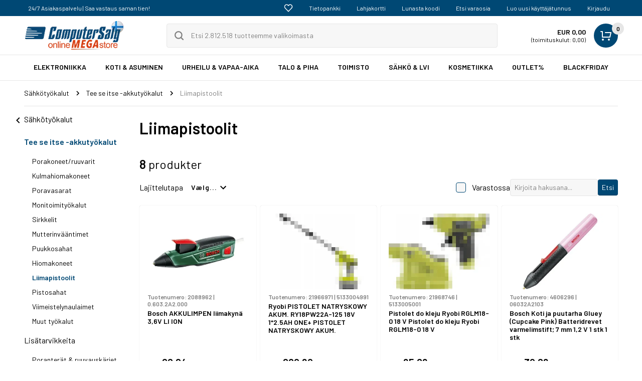

--- FILE ---
content_type: text/html; charset=utf-8
request_url: https://www.computersalg.fi/l/2278/liimapistoolit
body_size: 63238
content:





<!DOCTYPE html>
<html class="no-js responsive " lang="fi" id="htmlmastertagid" controller="p" data-siteid="1" data-frontendid="2" data-styleversionid="3" data-fgfdsarew="">
<head>

    <meta name="google-site-verification" content="MkO_GTzW_OLw5HuRkev_AzaaJFj_nsLGrq3wlJNMqTk" />



                <script src='https://www.google.com/recaptcha/api.js?render=6LcFVZ4UAAAAAAmvSoKqtMBSyTkd5OG0tMOSJe6a'></script>
        <script type="text/javascript">
            window.addEventListener('CookieInformationConsentGiven', function (event) {
            }, false);
        </script>





    <!-- Google Tag Manager -->
    <noscript><iframe src='https://gtm.computersalg.fi/ns.html?id=GTM-WLK3FM' height='0' width='0' style='display:none;visibility:hidden'></iframe></noscript>


    <script async src="https://securepubads.g.doubleclick.net/tag/js/gpt.js"></script>

    <script>

        window.dataLayer = window.dataLayer || [];

        function gtag() { dataLayer.push(arguments); }

        // Set default consent to 'denied' as a placeholder

        // Determine actual values based on customer's own requirements

        gtag('consent', 'default', {

            'ad_storage': 'denied',

            'ad_user_data': 'denied',

            'ad_personalization': 'denied',

            'analytics_storage': 'denied',

            'wait_for_update': 500

        });

        gtag('set', 'ads_data_redaction', true);

    </script>


    <!-- Google Tag Manager -->
    <!-- Google Tag Manager -->
<script>(function(w,d,s,l,i){w[l]=w[l]||[];w[l].push({'gtm.start':new Date().getTime(),event:'gtm.js'});var f=d.getElementsByTagName(s)[0],j=d.createElement(s),dl=l!='dataLayer'?'&l='+l:'';j.async=true;j.src='https://gtm.computersalg.fi/gtm.js?st='+i+dl+'';f.parentNode.insertBefore(j,f);})(window,document,'script','dataLayer','WLK3FM');</script>
<!-- End Google Tag Manager -->
    <!-- End Google Tag Manager -->










            <meta charset="utf-8" />
            <meta name="facebookpixelid" content="556656595369903" />
            <meta name="googleadsconversionid" content="328928060" />
                <meta name="description" content="ComputerSalg.fi: Talo &amp; piha" />
                <meta property="og:description" content="ComputerSalg.fi: Talo &amp; piha" />
                <meta name="keywords" content="Ryobi,Ryobi,Ryobi,Ryobi,Ryobi,Ryobi,Ryobi,Ryobi,Dedra,Dedra,Dedra,Dedra,Dedra,Dedra,Dedra,Dedra,Bosch Powertools,Bosch Powertools,Bosch Powertools,Bosch Powertools,Bosch Powertools,Bosch Powertools,Bosch Powertools,Bosch Powertools" />
                <meta name="title" content="Liimapistoolit" />
                <meta property="og:title" content="Liimapistoolit" />
                <title>Liimapistoolit</title>
            <meta name="viewport" content="width=device-width, user-scalable=no" />
                <link rel="canonical" href="https://www.computersalg.fi/l/2278/liimapistoolit" />
                <meta property="og:url" content="https://www.computersalg.fi/l/2278/liimapistoolit" />
                    <meta property="og:image" content="https://d.computersalg.dk/logo/CS-logo/CSdk15logo-square_300px.png" />
                <meta property="og:type" content="article" />



    <script>
        window.cookieconsent_options = {
    learnMore: 'Lue lisää',
            link: '/private-policy',
            message: 'ComputerSalg.fi käyttää evästeitä muistamaan asetuksesi ja tilastointiin. Nämä tiedot jaetaan kolmansille osapuolille.',
            dismiss: 'OK.'
        };
    </script>

            <link rel="apple-touch-icon-precomposed" sizes="152x152" href="/Content/favicon/1/apple-touch-icon-152x152.png?v=2025112107">
            <link rel="apple-touch-icon-precomposed" sizes="144x144" href="/Content/favicon/1/apple-touch-icon-144x144.png?v=2025112107">
            <link rel="apple-touch-icon-precomposed" sizes="120x120" href="/Content/favicon/1/apple-touch-icon-120x120.png?v=2025112107">
            <link rel="apple-touch-icon-precomposed" sizes="114x114" href="/Content/favicon/1/apple-touch-icon-114x114.png?v=2025112107">
            <link rel="apple-touch-icon-precomposed" sizes="72x72" href="/Content/favicon/1/favicon-32x32.png?v=2025112107">
            <link rel="apple-touch-icon-precomposed" href="/Content/favicon/1/apple-touch-icon-57x57.png?v=2025112107">
            <link rel="icon" href="/Content/favicon/1/favicon-32x32.png?v=2025112107" sizes="32x32">
            <link rel="shortcut address bar icon" href="/Content/favicon/1/favicon.ico?v=2025112107" />






            <link rel="preconnect" href="https://fonts.gstatic.com" crossorigin>
            <link rel="preconnect" href="https://fonts.googleapis.com">
            <link rel="preload" as="style" href="https://fonts.googleapis.com/css2?family=Barlow:wght@400;600&amp;display=swap" />
            <link rel="stylesheet" href="https://fonts.googleapis.com/css2?family=Barlow:wght@400;600&amp;display=swap" media="print" onload="this.media='all'" />
            <noscript>
                <link rel="stylesheet" href="https://fonts.googleapis.com/css2?family=Barlow:wght@400;600&amp;display=swap" />

            </noscript>
            <link rel="stylesheet" href="/content/themes/base/minified/jquery-ui.min.css" />
<link rel="stylesheet" href="/Content/v3/dist/styles-default-v3.css?v=YsoYg9Ym-RoM5Cfp5p51Z-32Ynd0JkXYOHBX5OdGgD81">
<link rel="stylesheet" href="/Content/v3/dist/fancybox.css?v=-Vw95uEqMKyziTxBFmUveF9lTWG6_EGXu3KgHEuzf1w1">

    <link href='https://fonts.googleapis.com/css?family=PT+Sans:400,700' rel='stylesheet' type='text/css'>
    <link href='/api/dyncss/getdyncss?callId=2025112107' rel='stylesheet' type='text/css'>

    <script type="text/javascript">
         var csitemdatamodel = {"CsOrderSessionId":"BOT01E0B1DF4EBA49E3B1B772539E91DFB0","Items":[],"BasketSum":0.0,"BasketItemIdList":"","Currency":"EUR","MarketId":"5","BasketItemQty":0}
    </script>


        <!-- Global site tag (gtag.js) - Google Ads: 712742209 -->
        <script async src="https://www.googletagmanager.com/gtag/js?id=AW-712742209"></script>
        <script>

            window.addEventListener('CookieInformationConsentGiven', function (event) {

                if (CookieInformation.getConsentGivenFor('cookie_cat_statistic') && CookieInformation.getConsentGivenFor('cookie_cat_marketing')) {

                    window.dataLayer = window.dataLayer || [];
                    window.sliderloaders = window.sliderloaders || [];

                    function gtag() { dataLayer.push(arguments); }

                    gtag('js', new Date());

                    gtag('config', 'AW-712742209');

                }

            }, false);





        </script>





</head>



<body class="" data-clientisinternal=false data-csviewsource="default">
            <div id="MasterParentContainer">
                <div data-js-notification-global></div>
                <div class="u-hide-visually">
                    <svg xmlns="http://www.w3.org/2000/svg" xmlns:xlink="http://www.w3.org/1999/xlink"><defs><style>
    .sprite-symbol-usage {display: none;}
    .sprite-symbol-usage:target {display: inline;}
  </style><symbol viewBox="0 0 24 24" fill="none" id="account">
<path d="M20 21V19C20 17.9391 19.5786 16.9217 18.8284 16.1716C18.0783 15.4214 17.0609 15 16 15H8C6.93913 15 5.92172 15.4214 5.17157 16.1716C4.42143 16.9217 4 17.9391 4 19V21" stroke="black" stroke-width="2" stroke-linecap="round" stroke-linejoin="round" />
<path d="M12 11C14.2091 11 16 9.20914 16 7C16 4.79086 14.2091 3 12 3C9.79086 3 8 4.79086 8 7C8 9.20914 9.79086 11 12 11Z" stroke="black" stroke-width="2" stroke-linecap="round" stroke-linejoin="round" />
</symbol><symbol viewBox="0 0 16 16" fill="none" id="add">
<path d="M8.5 15.5C12.366 15.5 15.5 12.366 15.5 8.5C15.5 4.63401 12.366 1.5 8.5 1.5C4.63401 1.5 1.5 4.63401 1.5 8.5C1.5 12.366 4.63401 15.5 8.5 15.5Z" stroke="black" stroke-linecap="round" stroke-linejoin="round" />
<path d="M8.5 4.5V12.5" stroke="black" stroke-linecap="round" stroke-linejoin="round" />
<path d="M4.5 8.5H12.5" stroke="black" stroke-linecap="round" stroke-linejoin="round" />
</symbol><symbol viewBox="0 0 24 24" fill="none" id="arrow-down">
<path d="M6 9L12 15L18 9" stroke="black" stroke-width="2" stroke-linecap="round" stroke-linejoin="round" />
</symbol><symbol viewBox="0 0 8 14" fill="none" id="arrow-slider">
<path d="M1 13L7 7L1 1" stroke="black" stroke-width="2" stroke-linecap="round" stroke-linejoin="round" />
</symbol><symbol viewBox="0 0 56 32" fill="none" id="arrow-slider-2">
<g filter="url(#arrow-slider-2_filter0_i)">
<path d="M15.8066 0.5436C16.1849 0.194428 16.6847 0 17.2041 0H53.961C55.0871 0 56 0.895431 56 2C56 3.10457 56 30 56 30C56 31.1046 55.0871 32 53.961 32H17.2041C16.6847 32 16.1849 31.8056 15.8066 31.4564L0.641543 17.4564C-0.213847 16.6667 -0.213848 15.3333 0.641542 14.5436L15.8066 0.5436Z" fill="white" />
</g>
<g filter="url(#arrow-slider-2_filter1_i)">
<path d="M15.8066 0.5436C16.1849 0.194428 16.6847 2.98023e-08 17.2041 2.98023e-08H37.961C39.0871 2.98023e-08 43 0 43 0V32C43 32 39.0871 32 37.961 32H17.2041C16.6847 32 16.1849 31.8056 15.8066 31.4564L0.641543 17.4564C-0.213847 16.6667 -0.213848 15.3333 0.641542 14.5436L15.8066 0.5436Z" fill="#009640" />
</g>
<path d="M28.4245 21C28.3178 21 28.2485 20.9467 28.2165 20.84L27.6885 19.128C27.6672 19.0853 27.6405 19.064 27.6085 19.064H23.3845C23.3525 19.064 23.3258 19.0853 23.3045 19.128L22.7765 20.84C22.7445 20.9467 22.6752 21 22.5685 21H20.9685C20.9045 21 20.8565 20.984 20.8245 20.952C20.7925 20.9093 20.7872 20.8507 20.8085 20.776L24.2805 9.96C24.3125 9.85333 24.3818 9.8 24.4885 9.8H26.4885C26.5952 9.8 26.6645 9.85333 26.6965 9.96L30.1845 20.776C30.1952 20.7973 30.2005 20.824 30.2005 20.856C30.2005 20.952 30.1418 21 30.0245 21H28.4245ZM23.8005 17.512C23.7898 17.576 23.8112 17.608 23.8645 17.608H27.1125C27.1765 17.608 27.1978 17.576 27.1765 17.512L25.5285 12.152C25.5178 12.1093 25.5018 12.088 25.4805 12.088C25.4592 12.088 25.4432 12.1093 25.4325 12.152L23.8005 17.512Z" fill="white" />
<path d="M51.3278 10C51.2611 10 51.2178 9.96667 51.1978 9.9L50.8678 8.83C50.8545 8.80333 50.8378 8.79 50.8178 8.79H48.1778C48.1578 8.79 48.1411 8.80333 48.1278 8.83L47.7978 9.9C47.7778 9.96667 47.7345 10 47.6678 10H46.6678C46.6278 10 46.5978 9.99 46.5778 9.97C46.5578 9.94333 46.5545 9.90667 46.5678 9.86L48.7378 3.1C48.7578 3.03333 48.8011 3 48.8678 3H50.1178C50.1845 3 50.2278 3.03333 50.2478 3.1L52.4278 9.86C52.4345 9.87333 52.4378 9.89 52.4378 9.91C52.4378 9.97 52.4011 10 52.3278 10H51.3278ZM48.4378 7.82C48.4311 7.86 48.4445 7.88 48.4778 7.88H50.5078C50.5478 7.88 50.5611 7.86 50.5478 7.82L49.5178 4.47C49.5111 4.44333 49.5011 4.43 49.4878 4.43C49.4745 4.43 49.4645 4.44333 49.4578 4.47L48.4378 7.82Z" fill="#808080" />
<path d="M49.5036 29.08C49.0036 29.08 48.5636 28.9833 48.1836 28.79C47.8036 28.59 47.5103 28.31 47.3036 27.95C47.0969 27.59 46.9936 27.1767 46.9936 26.71V24.29C46.9936 23.8167 47.0969 23.4033 47.3036 23.05C47.5103 22.69 47.8036 22.4133 48.1836 22.22C48.5636 22.02 49.0036 21.92 49.5036 21.92C49.9969 21.92 50.4303 22.0167 50.8036 22.21C51.1836 22.4033 51.4769 22.6667 51.6836 23C51.8903 23.3333 51.9936 23.71 51.9936 24.13V24.21C51.9936 24.2433 51.9803 24.2733 51.9536 24.3C51.9336 24.32 51.9069 24.33 51.8736 24.33H50.9636C50.9303 24.33 50.9003 24.32 50.8736 24.3C50.8536 24.2733 50.8436 24.2433 50.8436 24.21V24.16C50.8436 23.8 50.7203 23.5033 50.4736 23.27C50.2336 23.0367 49.9103 22.92 49.5036 22.92C49.0969 22.92 48.7703 23.0433 48.5236 23.29C48.2769 23.53 48.1536 23.85 48.1536 24.25V26.75C48.1536 27.15 48.2836 27.4733 48.5436 27.72C48.8036 27.96 49.1403 28.08 49.5536 28.08C49.9536 28.08 50.2669 27.9767 50.4936 27.77C50.7269 27.5567 50.8436 27.2667 50.8436 26.9V26.28C50.8436 26.2467 50.8269 26.23 50.7936 26.23H49.5636C49.5303 26.23 49.5003 26.22 49.4736 26.2C49.4536 26.1733 49.4436 26.1433 49.4436 26.11V25.37C49.4436 25.3367 49.4536 25.31 49.4736 25.29C49.5003 25.2633 49.5303 25.25 49.5636 25.25H51.8736C51.9069 25.25 51.9336 25.2633 51.9536 25.29C51.9803 25.31 51.9936 25.3367 51.9936 25.37V26.65C51.9936 27.4167 51.7669 28.0133 51.3136 28.44C50.8669 28.8667 50.2636 29.08 49.5036 29.08Z" fill="#808080" />
<path d="M49.5 18.5001L49.5 13.5001" stroke="#808080" stroke-linecap="round" stroke-linejoin="round" />
<path d="M47.5 15.5L49.5 13.5L51.5 15.5" stroke="#808080" stroke-linecap="round" stroke-linejoin="round" />
<defs>
<filter id="arrow-slider-2_filter0_i" x="0" y="0" width="56" height="32" filterUnits="userSpaceOnUse" color-interpolation-filters="sRGB">
<feFlood flood-opacity="0" result="BackgroundImageFix"></feFlood>
<feBlend mode="normal" in="SourceGraphic" in2="BackgroundImageFix" result="shape"></feBlend>
<feColorMatrix in="SourceAlpha" type="matrix" values="0 0 0 0 0 0 0 0 0 0 0 0 0 0 0 0 0 0 127 0" result="hardAlpha"></feColorMatrix>
<feOffset dy="-1"></feOffset>
<feComposite in2="hardAlpha" operator="arithmetic" k2="-1" k3="1"></feComposite>
<feColorMatrix type="matrix" values="0 0 0 0 0 0 0 0 0 0 0 0 0 0 0 0 0 0 0.2 0"></feColorMatrix>
<feBlend mode="normal" in2="shape" result="effect1_innerShadow"></feBlend>
</filter>
<filter id="arrow-slider-2_filter1_i" x="0" y="0" width="43" height="32" filterUnits="userSpaceOnUse" color-interpolation-filters="sRGB">
<feFlood flood-opacity="0" result="BackgroundImageFix"></feFlood>
<feBlend mode="normal" in="SourceGraphic" in2="BackgroundImageFix" result="shape"></feBlend>
<feColorMatrix in="SourceAlpha" type="matrix" values="0 0 0 0 0 0 0 0 0 0 0 0 0 0 0 0 0 0 127 0" result="hardAlpha"></feColorMatrix>
<feOffset dy="-1"></feOffset>
<feComposite in2="hardAlpha" operator="arithmetic" k2="-1" k3="1"></feComposite>
<feColorMatrix type="matrix" values="0 0 0 0 0 0 0 0 0 0 0 0 0 0 0 0 0 0 0.2 0"></feColorMatrix>
<feBlend mode="normal" in2="shape" result="effect1_innerShadow"></feBlend>
</filter>
</defs>
</symbol><symbol viewBox="0 0 595.28 841.89" id="arrow2">
<g>
	<path d="M460.26,429.03c-1.59,0-3.17,0-4.76,0c-112.17,0-224.34,0-336.51-0.01c-1.74,0-3.51,0.02-5.23-0.2
		c-3.97-0.51-6.83-3.78-6.83-7.64c-0.01-3.87,2.8-7.13,6.8-7.68c1.72-0.24,3.48-0.18,5.23-0.18c112.17-0.01,224.34-0.01,336.51-0.01
		c1.59,0,3.18,0,5.82,0c-1.57-1.63-2.44-2.58-3.34-3.49c-14.11-14.12-28.23-28.24-42.34-42.36c-0.97-0.97-1.98-1.93-2.76-3.04
		c-2.24-3.19-1.83-7.18,0.88-9.91c2.65-2.67,6.77-3.09,9.92-0.92c1.02,0.7,1.91,1.6,2.79,2.48c19.71,19.64,39.4,39.3,59.1,58.95
		c3.85,3.84,3.92,8.37,0.11,12.19c-19.86,19.84-39.74,39.67-59.63,59.48c-4.28,4.26-9.06,4.67-12.45,1.15
		c-3.33-3.45-2.9-8.01,1.25-12.16c14.28-14.31,28.58-28.6,42.88-42.88c0.96-0.96,2.08-1.76,3.12-2.64
		C460.64,429.78,460.45,429.4,460.26,429.03z" />
</g>
</symbol><symbol viewBox="0 0 24 24" id="back"><path d="M15.41 16.59L10.83 12l4.58-4.59L14 6l-6 6 6 6 1.41-1.41z" /><path fill="none" d="M0 0h24v24H0V0z" /></symbol><symbol viewBox="0 0 20 20" id="ball">
    <!-- Generator: sketchtool 50.2 (55047) - http://www.bohemiancoding.com/sketch -->
    <title>FBAC4895-B52C-4E03-B099-A6A8F8B8017B</title>
    <desc>Created with sketchtool.</desc>
    <defs></defs>
    <g id="ball_PRODUKTLISTE" stroke="none" stroke-width="1" fill="none" fill-rule="evenodd">
        <g id="ball_MENU" transform="translate(-25.000000, -292.000000)" fill="#111111" fill-rule="nonzero">
            <g id="ball_ball-soccer" transform="translate(25.000000, 292.000000)">
                <path d="M10,0 C4.48583333,0 0,4.48583333 0,10 C0,15.5141667 4.48583333,20 10,20 C15.5141667,20 20,15.5141667 20,10 C20,4.48583333 15.5141667,0 10,0 Z M8.33083333,18.165 L7.245,14.6416667 C7.13583333,14.2875 6.78833333,14.035 6.43583333,14.0541667 L2.75916667,14.11 C2.21333333,13.1525 1.85,12.0783333 1.72166667,10.9333333 L4.7325,8.815 C5.03583333,8.60166667 5.16166667,8.21333333 5.04166667,7.86333333 L3.85583333,4.39 C4.61166667,3.56333333 5.5275,2.88916667 6.55916667,2.41916667 L9.5,4.625 C9.64833333,4.73666667 9.82416667,4.79166667 10,4.79166667 C10.1758333,4.79166667 10.3516667,4.73666667 10.5,4.625 L13.4408333,2.41916667 C14.4725,2.88916667 15.3891667,3.56333333 16.1441667,4.39 L14.9566667,7.86333333 C14.8366667,8.21333333 14.9625,8.60166667 15.2658333,8.815 L18.2766667,10.9333333 C18.1483333,12.0791667 17.785,13.1525 17.2391667,14.11 L13.5625,14.0541667 C13.185,14.0408333 12.8625,14.2883333 12.7533333,14.6416667 L11.6675,18.165 C11.1291667,18.275 10.5716667,18.3333333 10,18.3333333 C9.42833333,18.3333333 8.87083333,18.275 8.33083333,18.165 Z" id="ball_Shape" />
                <path d="M12.4125,12.8725 L14.0791667,9.53916667 C14.2591667,9.17833333 14.1558333,8.74166667 13.8341667,8.5 L10.5008333,6 C10.205,5.77666667 9.79666667,5.77666667 9.50083333,6 L6.1675,8.5 C5.845,8.74166667 5.7425,9.17833333 5.9225,9.53916667 L7.58916667,12.8725 C7.72916667,13.155 8.0175,13.3333333 8.33333333,13.3333333 L11.6666667,13.3333333 C11.9825,13.3333333 12.2708333,13.155 12.4125,12.8725 Z" id="ball_Shape" />
            </g>
        </g>
    </g>
</symbol><symbol viewBox="0 0 24 24" fill="none" id="basket">
<path d="M2 3C1.44772 3 1 3.44772 1 4C1 4.55228 1.44772 5 2 5V3ZM5 4H6C6 3.44772 5.55228 3 5 3V4ZM5 15H4C4 15.5523 4.44772 16 5 16V15ZM20 15V16C20.4687 16 20.8745 15.6745 20.9762 15.2169L20 15ZM22 6L22.9762 6.21693C23.042 5.92083 22.9698 5.61087 22.78 5.37427C22.5902 5.13767 22.3033 5 22 5V6ZM11 5C10.4477 5 10 5.44772 10 6C10 6.55228 10.4477 7 11 7V5ZM2 5H5V3H2V5ZM4 4V15H6V4H4ZM5 16H20V14H5V16ZM20.9762 15.2169L22.9762 6.21693L21.0238 5.78307L19.0238 14.7831L20.9762 15.2169ZM22 5H11V7H22V5ZM6 20V22C7.10457 22 8 21.1046 8 20H6ZM6 20H4C4 21.1046 4.89543 22 6 22V20ZM6 20V18C4.89543 18 4 18.8954 4 20H6ZM6 20H8C8 18.8954 7.10457 18 6 18V20ZM18 20V22C19.1046 22 20 21.1046 20 20H18ZM18 20H16C16 21.1046 16.8954 22 18 22V20ZM18 20V18C16.8954 18 16 18.8954 16 20H18ZM18 20H20C20 18.8954 19.1046 18 18 18V20Z" fill="white" />
</symbol><symbol viewBox="0 0 24 24" fill="none" id="basket-black">
<path d="M2 3C1.44772 3 1 3.44772 1 4C1 4.55228 1.44772 5 2 5V3ZM5 4H6C6 3.44772 5.55228 3 5 3V4ZM5 15H4C4 15.5523 4.44772 16 5 16V15ZM20 15V16C20.4687 16 20.8745 15.6745 20.9762 15.2169L20 15ZM22 6L22.9762 6.21693C23.042 5.92083 22.9698 5.61087 22.78 5.37427C22.5902 5.13767 22.3033 5 22 5V6ZM11 5C10.4477 5 10 5.44772 10 6C10 6.55228 10.4477 7 11 7V5ZM2 5H5V3H2V5ZM4 4V15H6V4H4ZM5 16H20V14H5V16ZM20.9762 15.2169L22.9762 6.21693L21.0238 5.78307L19.0238 14.7831L20.9762 15.2169ZM22 5H11V7H22V5ZM6 20V22C7.10457 22 8 21.1046 8 20H6ZM6 20H4C4 21.1046 4.89543 22 6 22V20ZM6 20V18C4.89543 18 4 18.8954 4 20H6ZM6 20H8C8 18.8954 7.10457 18 6 18V20ZM18 20V22C19.1046 22 20 21.1046 20 20H18ZM18 20H16C16 21.1046 16.8954 22 18 22V20ZM18 20V18C16.8954 18 16 18.8954 16 20H18ZM18 20H20C20 18.8954 19.1046 18 18 18V20Z" fill="black" />
</symbol><symbol viewBox="0 0 20 20" id="beauty">
<g id="beauty_Lag_1-2">
	<path d="M15,19.5H5c0-0.1,0-0.1,0-0.1C4,17.2,3.1,15,2.1,12.8c-0.4-1-0.6-2-0.4-3.1c0.2-1.3,1-2.1,2.1-2.7C5.1,6.4,6.5,6,8,5.7
		c0.1,0,0.2-0.1,0.2-0.2c0-0.2,0-0.4,0-0.7c-0.4,0-0.8,0-1.2,0c-0.2,0-0.3-0.1-0.4-0.3C6.2,3.8,6.2,3.1,6.2,2.3
		c0-0.6,0.2-1.2,0.6-1.8h6.8c0.3,0.5,0.5,1.2,0.5,1.8c0,0.8-0.1,1.5-0.4,2.3c-0.1,0.2-0.2,0.3-0.5,0.3c-0.4,0-0.7,0-1.1,0
		c0,0.2,0,0.4,0,0.6c0,0.3,0,0.4,0.3,0.4c1.4,0.3,2.7,0.7,3.9,1.4c0.8,0.4,1.4,1,1.7,1.9c0.1,0.2,0.2,0.5,0.2,0.7v1.6
		c-0.1,0.5-0.2,0.9-0.4,1.4c-0.4,1-0.8,1.9-1.3,2.9C16.1,16.9,15.6,18.2,15,19.5z M9.9,8.9c-0.6,0-1-0.1-1.5-0.1
		c-1.2,0-2.4,0-3.6-0.1C4.4,8.7,4.2,8.9,4,9.1c-0.7,0.9-0.7,2-0.3,3c0.6,1.4,1.3,2.7,2,4.1c0.2,0.5,0.6,0.8,1.1,1
		c0.6,0.2,1.3,0.1,2,0.1c0.6,0,1.2-0.1,1.7-0.1c0.6,0,1.1,0.1,1.7,0.1c1,0,1.8-0.3,2.2-1.2c0.7-1.3,1.3-2.6,1.9-3.9
		c0.4-0.9,0.5-1.8,0.1-2.7c-0.2-0.4-0.4-0.7-0.7-0.9c-0.1-0.1-0.4,0-0.7,0c-1.3,0.1-2.6,0.1-4,0.2c-0.2,0-0.3,0-0.4,0
		c-0.1,1.8-0.2,3.5-0.3,5.3c-0.1,1.3-0.9,2.2-1.9,2.9c-0.3-0.5-0.3-0.4,0-0.8c0.5-0.5,1-1.1,1.2-1.9c0.1-0.5,0.1-1,0.2-1.5
		C9.8,11.6,9.8,10.3,9.9,8.9z M10.5,6.8L10.5,6.8c0.3,0.1,0.6,0.2,0.9,0.2C12.6,7,13.8,7.3,15,7.8c0.9,0.5,1.6,1.1,1.9,2.2
		c0.2,0.9,0.1,1.8-0.3,2.6c-0.7,1.5-1.4,2.9-2.1,4.4c-0.4,0.8-1.1,1.2-1.9,1.2c-0.8,0-1.6-0.1-2.4-0.1c-0.9,0-1.8,0.1-2.7,0.1
		c-0.8,0-1.4-0.3-1.8-1c-0.6-1.2-1.2-2.4-1.8-3.6c-0.3-0.7-0.6-1.4-0.8-2.2C3,10.2,3.3,8.9,4.5,8.2c1.1-0.7,2.3-1,3.6-1.2
		C8.7,7,9.2,6.9,9.8,6.8C9.7,6.5,9.2,6.9,9.2,6.5c-0.3,0-0.7-0.1-0.9,0c-1.1,0.3-2.1,0.6-3.1,1C4.4,7.7,3.7,8,3.3,8.6
		c-0.8,0.9-0.8,2-0.5,3.1C3,12.5,3.4,13.2,3.7,14c0.5,1.2,1.1,2.5,1.6,3.7c0.2,0.6,0.6,0.9,1.3,0.9c2.2,0,4.5,0,6.7,0
		c0.8,0,1.3-0.4,1.6-1c0.5-1.3,1.1-2.5,1.6-3.8c0.4-0.9,0.8-1.7,0.9-2.7c0.1-0.9-0.2-2.1-1.1-2.8c-0.9-0.5-1.8-1-2.8-1.2
		c-0.7-0.2-1.4-0.3-2.2-0.5c-0.1,0-0.3,0.1-0.4,0.1l0,0.1L10.5,6.8z M9.8,7.3C8.1,7.3,6.5,7.5,5,8.3c0.7,0.1,1.4,0.1,2.1,0.1
		c0.8,0,1.6,0,2.4,0.1c0.2,0,0.3,0,0.3-0.2C9.8,8,9.8,7.6,9.8,7.3z M10.5,8.5l4.4-0.2l0-0.1c-1.4-0.7-2.9-0.9-4.4-1L10.5,8.5z
		 M7.7,4.2C7.5,3.1,7.5,2,7.7,1C7.2,0.9,7.2,0.9,7.1,1.3C6.8,2.2,6.9,3,7.1,3.9C7.2,4.3,7.2,4.3,7.7,4.2z M11.2,4.8H9.1v0.7h2.1
		L11.2,4.8z" />
</g>
</symbol><symbol viewBox="0 0 16 16" fill="none" id="bin">
<path d="M2 3.5L3 14.5H13L14 3.5H2Z" stroke="black" stroke-linecap="round" stroke-linejoin="round" />
<path d="M6.5 11.5L6.5 6.5" stroke="black" stroke-linecap="round" stroke-linejoin="round" />
<path d="M9.5 11.5L9.5 6.5" stroke="black" stroke-linecap="round" stroke-linejoin="round" />
<path d="M1 3.5H15" stroke="black" stroke-linecap="round" stroke-linejoin="round" />
<path d="M9.5 0.5H6.5C5.39543 0.5 4.5 1.39543 4.5 2.5V3.5H11.5V2.5C11.5 1.39543 10.6046 0.5 9.5 0.5Z" stroke="black" stroke-linecap="round" stroke-linejoin="round" />
</symbol><symbol viewBox="0 0 17 20" id="book">
    <!-- Generator: sketchtool 50.2 (55047) - http://www.bohemiancoding.com/sketch -->
    <title>706D6907-81E1-46A2-B8F9-7B702A1EF2C7</title>
    <desc>Created with sketchtool.</desc>
    <defs></defs>
    <g id="book_PRODUKTLISTE" stroke="none" stroke-width="1" fill="none" fill-rule="evenodd">
        <g id="book_MENU" transform="translate(-26.000000, -443.000000)" fill="#111111" fill-rule="nonzero">
            <g id="book_book-bookmark-2" transform="translate(26.000000, 443.000000)">
                <path d="M16.15,0 L2.55,0 C1.1441,0 0,1.12166667 0,2.5 L0,17.0833333 C0,18.6916667 1.3345,20 2.975,20 L16.15,20 C16.62005,20 17,19.6266667 17,19.1666667 L17,0.833333333 C17,0.373333333 16.62005,0 16.15,0 Z M7.65,1.66666667 L12.75,1.66666667 L12.75,9.16666667 L10.2,7.5 L7.65,9.16666667 L7.65,1.66666667 Z M15.3,18.3333333 L2.975,18.3333333 C2.27205,18.3333333 1.7,17.7725 1.7,17.0833333 C1.7,16.3941667 2.27205,15.8333333 2.975,15.8333333 L15.3,15.8333333 L15.3,18.3333333 Z" id="book_Shape" />
            </g>
        </g>
    </g>
</symbol><symbol viewBox="0 0 22 20" id="cart">
    <!-- Generator: sketchtool 50.2 (55047) - http://www.bohemiancoding.com/sketch -->
    <title>6A870209-E7F5-44F5-A66F-09E20C85A0DC</title>
    <desc>Created with sketchtool.</desc>
    <defs></defs>
    <g id="cart_PRODUKTLISTE" stroke="none" stroke-width="1" fill="none" fill-rule="evenodd" stroke-linecap="round" stroke-linejoin="round">
        <g id="cart_PRODUKTLISTE---mobile" transform="translate(-333.000000, -20.000000)" stroke="#FFFFFF" stroke-width="2">
            <g id="cart_MOBILE-HEADER-m-search">
                <g id="cart_cart-simple" transform="translate(334.000000, 21.000000)">
                    <polyline id="cart_Shape" points="3.88193202 3.25 20 3.25 17.5134168 13 5.49194991 13 2.57602862 0 0 0" />
                    <circle id="cart_Oval" cx="6.5" cy="16.5" r="1.5" />
                    <circle id="cart_Oval" cx="16.5" cy="16.5" r="1.5" />
                </g>
            </g>
        </g>
    </g>
</symbol><symbol viewBox="0 0 20 20" fill="none" id="check">
<path fill-rule="evenodd" clip-rule="evenodd" d="M7.50004 13.5L4.00004 10L2.83337 11.1667L7.50004 15.8334L17.5 5.83335L16.3334 4.66669L7.50004 13.5Z" fill="#004874" />
</symbol><symbol viewBox="0 0 20 20" fill="none" id="check-green">
<path fill-rule="evenodd" clip-rule="evenodd" d="M0 10C0 15.514 4.486 20 10 20C15.514 20 20 15.514 20 10C20 4.486 15.514 0 10 0C4.486 0 0 4.486 0 10ZM15.2071 8.20711C15.5976 7.81658 15.5976 7.18342 15.2071 6.79289C14.8166 6.40237 14.1834 6.40237 13.7929 6.79289L9 11.5858L6.70711 9.29289C6.31658 8.90237 5.68342 8.90237 5.29289 9.29289C4.90237 9.68342 4.90237 10.3166 5.29289 10.7071L8.29289 13.7071C8.68342 14.0976 9.31658 14.0976 9.70711 13.7071L15.2071 8.20711Z" fill="#31C050" />
</symbol><symbol viewBox="0 0 20 20" fill="none" id="check-yellow">
<path fill-rule="evenodd" clip-rule="evenodd" d="M0 10C0 15.514 4.486 20 10 20C15.514 20 20 15.514 20 10C20 4.486 15.514 0 10 0C4.486 0 0 4.486 0 10ZM15.2071 8.20711C15.5976 7.81658 15.5976 7.18342 15.2071 6.79289C14.8166 6.40237 14.1834 6.40237 13.7929 6.79289L9 11.5858L6.70711 9.29289C6.31658 8.90237 5.68342 8.90237 5.29289 9.29289C4.90237 9.68342 4.90237 10.3166 5.29289 10.7071L8.29289 13.7071C8.68342 14.0976 9.31658 14.0976 9.70711 13.7071L15.2071 8.20711Z" fill="#FFE920" />
</symbol><symbol viewBox="0 0 24 24" id="close"><path d="M19 6.41L17.59 5 12 10.59 6.41 5 5 6.41 10.59 12 5 17.59 6.41 19 12 13.41 17.59 19 19 17.59 13.41 12z" /><path d="M0 0h24v24H0z" fill="none" /></symbol><symbol viewBox="0 0 75 18" fill="none" id="cop">
  <g clip-path="url(#cop_clip0_2970:32883)">
    <path d="M13.5178 9.5706C13.7601 9.56027 13.9922 9.46936 14.1779 9.31206C14.3636 9.15476 14.4925 8.9399 14.5444 8.70101L16.1151 0.89281C16.1408 0.749373 16.1265 0.60157 16.074 0.465779C16.0271 0.328985 15.9362 0.211913 15.8158 0.133143C15.6954 0.0543727 15.5523 0.0184177 15.4093 0.0309838H2.60774C2.36797 0.0381025 2.13823 0.129671 1.95843 0.28979C1.76411 0.442536 1.63178 0.661569 1.58629 0.90575L1.52213 1.21891L4.0886 1.38454L5.37183 1.86333H1.3938L1.20132 2.82092L8.59276 3.0642L9.68864 3.47311H1.07043L0.859978 4.50834L13.3484 4.83443L13.4793 4.88361L12.9224 5.16829H0.731654L0.544302 6.09482L10.5818 6.3821L9.81183 6.78066H0.403146L0.200394 7.78483L7.40448 8.02293L6.51648 8.48878H0.0592386L0.0156086 8.70359C-0.0131611 8.84905 -0.00070849 8.99974 0.0515391 9.13839C0.0980756 9.27544 0.188875 9.39278 0.309395 9.47161C0.429915 9.55044 0.573183 9.58621 0.716255 9.57318L13.5178 9.5706ZM63.4306 -7.29859e-05H60.3662C59.4294 -7.29859e-05 58.9546 0.395901 58.7519 1.34055L58.2899 3.52746C58.218 3.74584 58.2092 3.98036 58.2647 4.20358C58.3201 4.42679 58.4375 4.62946 58.603 4.78785L59.7964 5.86707C60.0531 6.1 60.2019 6.25011 60.107 6.71596L59.7964 8.20668C59.7776 8.29239 59.7316 8.36958 59.6654 8.42656C59.5992 8.48353 59.5163 8.51719 59.4294 8.52243C59.3913 8.52311 59.3537 8.51459 59.3195 8.49758C59.2854 8.48057 59.2557 8.45557 59.2331 8.42466C59.2105 8.39376 59.1956 8.35784 59.1895 8.31992C59.1835 8.282 59.1866 8.24317 59.1984 8.20668L59.6065 6.27857H59.0368C58.1 6.27857 57.6252 6.67455 57.4224 7.61919L57.0118 9.57318H60.0916C61.0283 9.57318 61.516 9.17721 61.7059 8.23515L62.1525 6.07153C62.2756 5.45816 62.1653 5.17088 61.7315 4.7335L60.6074 3.59734C60.3354 3.323 60.2404 3.28159 60.3636 2.74845L60.6613 1.36643C60.673 1.28041 60.7149 1.20147 60.7795 1.144C60.844 1.08653 60.9268 1.05433 61.0129 1.05327C61.0506 1.05432 61.0876 1.06372 61.1213 1.08081C61.1549 1.09791 61.1844 1.12226 61.2077 1.15216C61.231 1.18205 61.2474 1.21674 61.2559 1.25378C61.2644 1.29081 61.2647 1.32927 61.2568 1.36643L60.8923 3.10561H61.4621C62.5323 3.10561 62.8865 2.55694 63.061 1.76499L63.4306 -7.29859e-05ZM75.0028 1.9151H72.5749C71.6381 1.9151 71.1633 2.31107 70.9606 3.25571L69.6286 9.57318H70.7553C70.9705 9.58 71.1845 9.53823 71.3817 9.45091C71.5788 9.36359 71.7541 9.23294 71.8948 9.06851L71.5303 10.7792C71.5227 10.8609 71.4849 10.9367 71.4246 10.9918C71.3643 11.0469 71.2858 11.0772 71.2044 11.0768C71.1687 11.0779 71.1332 11.0707 71.1007 11.0556C71.0683 11.0405 71.0397 11.018 71.0173 10.9899C70.9949 10.9618 70.9793 10.9289 70.9717 10.8937C70.9641 10.8585 70.9647 10.8219 70.9734 10.787L71.1094 10.1736H70.8374C69.8878 10.1736 69.4258 10.5696 69.2205 11.5142L69.0999 12.0733H71.5303C72.4645 12.0733 72.9393 11.6773 73.1446 10.7326L75.0028 1.93321V1.9151ZM72.5749 3.20913C72.586 3.12633 72.6264 3.05036 72.6887 2.9952C72.7509 2.94005 72.8308 2.9094 72.9137 2.90891C73.0882 2.90891 73.1703 3.03055 73.1292 3.20913L72.1027 8.10575C72.093 8.18809 72.0526 8.26363 71.9896 8.317C71.9267 8.37036 71.846 8.39755 71.7639 8.39303C71.5868 8.39303 71.5072 8.28433 71.5457 8.10575L72.5723 3.20913H72.5749ZM67.0775 9.57318H67.3521C68.2863 9.57318 68.7611 9.17721 68.9664 8.23515L70.7014 -7.29859e-05H70.4319C69.4951 -7.29859e-05 69.0203 0.395901 68.8176 1.34055L67.0775 9.57318ZM63.6898 4.62221C64.624 4.62221 65.1142 4.22624 65.3041 3.28159V3.21431C65.3172 3.12862 65.361 3.05075 65.4272 2.99543C65.4934 2.94011 65.5775 2.91117 65.6634 2.91409C65.8276 2.91409 65.8944 3.0642 65.8687 3.21431L65.5299 4.82926L64.2467 5.41675C63.7462 5.64967 63.1636 5.90848 62.9635 6.77031L62.3629 9.57318H63.2612C63.8438 9.57318 64.2236 9.5473 64.6163 9.09698L64.5239 9.57318H64.7805C65.7173 9.57318 66.1921 9.17721 66.3948 8.23515L67.7243 1.9151H65.2964C64.3596 1.9151 63.8848 2.31107 63.6821 3.25571L63.3972 4.62221H63.6898ZM64.8011 8.31538C64.7869 8.39095 64.7461 8.45879 64.6862 8.50636C64.6262 8.55394 64.5513 8.57803 64.4751 8.57419C64.4415 8.57842 64.4073 8.57439 64.3755 8.56244C64.3438 8.55049 64.3153 8.53098 64.2926 8.50557C64.27 8.48015 64.2537 8.44959 64.2453 8.41648C64.2368 8.38336 64.2364 8.34868 64.2441 8.31538L64.6111 6.53738C64.6804 6.23717 64.7343 6.05859 65.3297 5.78684L64.8011 8.31538Z" fill="#004874" />
    <path d="M22.8854 5.94989C21.9487 5.94989 21.461 6.34587 21.2711 7.29051L21.0812 8.20669C21.0632 8.29279 21.0174 8.37046 20.951 8.42757C20.8846 8.48469 20.8014 8.51804 20.7142 8.52243C20.6761 8.52311 20.6384 8.51459 20.6043 8.49758C20.5701 8.48057 20.5405 8.45557 20.5179 8.42466C20.4953 8.39376 20.4804 8.35784 20.4743 8.31992C20.4683 8.282 20.4713 8.24317 20.4832 8.20669L21.9358 1.36643C21.946 1.27929 21.9878 1.19904 22.0532 1.1412C22.1187 1.08336 22.203 1.05203 22.29 1.05327C22.3288 1.0524 22.3672 1.06039 22.4025 1.07665C22.4377 1.0929 22.4689 1.11701 22.4936 1.14714C22.5183 1.17728 22.5359 1.21266 22.5451 1.25064C22.5543 1.28862 22.5548 1.32821 22.5467 1.36643L22.1283 3.33594H22.6955C23.6323 3.33594 24.1071 2.93997 24.3124 1.99533L24.7333 -7.30189e-05H21.651C20.7142 -7.30189e-05 20.2394 0.395901 20.0367 1.34055L18.2992 9.57318H21.3789C22.3157 9.57318 22.7879 9.17721 22.9932 8.23516L23.468 5.94989H22.8854ZM52.5898 9.57318H52.8644C53.8011 9.57318 54.2759 9.17721 54.4787 8.23516L55.5361 3.18584C55.5611 3.11273 55.6062 3.04833 55.6662 3.00019C55.7262 2.95206 55.7986 2.92219 55.8749 2.91409C55.9087 2.91203 55.9426 2.91814 55.9736 2.93193C56.0046 2.94571 56.0319 2.96677 56.0533 2.99335C56.0746 3.01993 56.0894 3.05126 56.0963 3.08474C56.1032 3.11822 56.1021 3.15288 56.093 3.18584L55.7414 4.86549H55.9981C56.9348 4.86549 57.4096 4.46952 57.6124 3.52487L57.964 1.9151H57.0837C56.46 1.9151 56.1058 1.98239 55.726 2.32401L55.8081 1.9151H55.5361C54.5993 1.9151 54.1245 2.31107 53.9218 3.25571L52.5898 9.57318ZM52.2664 6.6202H51.9969C51.0473 6.6202 50.5854 7.01617 50.3826 7.96082L50.3005 8.33091C50.2862 8.40399 50.2471 8.46978 50.19 8.517C50.1329 8.56422 50.0612 8.58993 49.9874 8.58972C49.8129 8.58972 49.7307 8.47843 49.7436 8.33091L50.2184 6.11294H51.0473C51.9815 6.11294 52.4563 5.71697 52.6616 4.77232L53.2571 1.92545H50.8292C49.8924 1.92545 49.4176 2.32142 49.2149 3.26607L47.8829 9.58354H50.3133C51.2501 9.58354 51.7249 9.18756 51.9276 8.24551L52.2664 6.63055V6.6202ZM50.4211 5.1243L50.8292 3.20913C50.8454 3.12765 50.8895 3.0545 50.9538 3.00246C51.018 2.95043 51.0984 2.92282 51.1808 2.92444C51.2156 2.92183 51.2506 2.92824 51.2823 2.94306C51.314 2.95788 51.3415 2.98063 51.362 3.00914C51.3826 3.03765 51.3956 3.07099 51.3998 3.10599C51.404 3.14098 51.3993 3.17649 51.3861 3.20913L50.978 5.1243H50.4211ZM45.6731 2.92444H46.3122L45.1855 8.22998C45.1443 8.3863 45.1219 8.54705 45.1188 8.70877C45.1188 9.45931 45.6321 9.56801 46.2301 9.56801H46.9281C47.2038 9.55825 47.468 9.45433 47.6773 9.27329C47.8867 9.09224 48.0289 8.84482 48.0805 8.5716H47.4414C47.1848 8.5716 46.8434 8.5716 46.8434 8.09281C46.8452 8.01442 46.8547 7.9364 46.8717 7.85988L47.9162 2.90891H48.7247L48.9274 1.90992H48.1138L48.5194 -0.00524902H48.2499C47.3003 -0.00524902 46.8383 0.390725 46.6356 1.33537L46.5124 1.90992H45.8759L45.6706 2.90891L45.6731 2.92444ZM45.3883 1.9151H45.1316C44.1948 1.9151 43.7201 2.31107 43.5173 3.25571L42.4573 8.2895C42.4561 8.33023 42.4466 8.37026 42.4294 8.40713C42.4123 8.44401 42.3878 8.47693 42.3574 8.50386C42.3271 8.53079 42.2916 8.55116 42.2532 8.5637C42.2148 8.57624 42.1742 8.5807 42.134 8.57678C41.9569 8.57678 41.8619 8.48102 41.903 8.2895L43.2453 1.9151H42.9732C42.039 1.9151 41.5616 2.31107 41.3589 3.25571L39.9987 9.57318H41.2819C41.47 9.58243 41.6575 9.54503 41.828 9.46427C41.9985 9.38351 42.1467 9.26184 42.2597 9.10992L42.1648 9.57318H42.4214C43.3582 9.57318 43.833 9.17721 44.0357 8.23516L45.3883 1.9151ZM34.7656 12.0655H35.0377C35.9898 12.0655 36.4492 11.6695 36.6546 10.7249L36.8984 9.57318H37.7248C38.6615 9.57318 39.1363 9.17721 39.3391 8.23516L40.6685 1.9151H39.7882C39.162 1.9151 38.8104 1.98239 38.4306 2.32401L38.5127 1.9151H38.2406C37.3039 1.9151 36.8291 2.31107 36.6263 3.25571L34.7656 12.0551V12.0655ZM38.2406 3.21431C38.2518 3.1315 38.2922 3.05554 38.3544 3.00038C38.4167 2.94522 38.4966 2.91458 38.5794 2.91409C38.7565 2.91409 38.8361 3.03573 38.7976 3.21431L37.7248 8.2895C37.7219 8.33104 37.7108 8.37158 37.692 8.40869C37.6733 8.4458 37.6474 8.47874 37.6158 8.50554C37.5842 8.53234 37.5475 8.55246 37.5081 8.5647C37.4686 8.57694 37.4271 8.58105 37.386 8.57678C37.3502 8.58053 37.314 8.57495 37.281 8.56058C37.2479 8.54622 37.2191 8.52354 37.1972 8.49472C37.1753 8.4659 37.1611 8.4319 37.156 8.39597C37.1508 8.36004 37.1549 8.32338 37.1678 8.2895L38.2406 3.21431ZM28.4316 9.57318H28.7062C29.643 9.57318 30.1178 9.17721 30.3205 8.23516L31.3779 3.21431C31.3901 3.13151 31.4312 3.05581 31.4937 3.00078C31.5563 2.94576 31.6362 2.91503 31.7192 2.91409C31.8938 2.91409 31.9759 3.03573 31.9348 3.21431L30.5926 9.57318H30.8646C31.7988 9.57318 32.2736 9.17721 32.4789 8.23516L33.5363 3.21431C33.5474 3.1315 33.5878 3.05554 33.6501 3.00038C33.7123 2.94522 33.7922 2.91458 33.8751 2.91409C34.0522 2.91409 34.1317 3.03573 34.0932 3.21431L32.7484 9.57318H33.0204C33.9572 9.57318 34.432 9.17721 34.6347 8.23516L35.9642 1.9151H35.0839C34.4577 1.9151 34.106 1.98239 33.7262 2.32401L33.8083 1.9151H32.9255C32.3018 1.9151 31.9502 1.98239 31.5704 2.32401L31.6499 1.9151H31.3753C30.4411 1.9151 29.9663 2.31107 29.7636 3.25571L28.4316 9.57318ZM23.7247 9.57318H26.1551C27.0893 9.57318 27.5641 9.17721 27.7669 8.23516L29.0989 1.9151H26.6684C25.7342 1.9151 25.2594 2.31107 25.0541 3.25571L23.7247 9.57318ZM26.6684 3.19878C26.6852 3.11708 26.7298 3.04388 26.7945 2.99188C26.8592 2.93988 26.9399 2.91236 27.0226 2.91409C27.0572 2.91195 27.0919 2.9187 27.1232 2.93372C27.1546 2.94874 27.1817 2.97153 27.2019 2.99997C27.2222 3.02841 27.235 3.06156 27.239 3.09633C27.2431 3.1311 27.2384 3.16635 27.2253 3.19878L26.1551 8.30244C26.1428 8.38013 26.1029 8.45069 26.043 8.5011C25.9831 8.55152 25.9072 8.5784 25.8292 8.57678C25.7936 8.58356 25.7568 8.5807 25.7226 8.5685C25.6884 8.55631 25.6581 8.5352 25.6346 8.50733C25.6111 8.47946 25.5954 8.44582 25.589 8.40983C25.5826 8.37385 25.5858 8.33679 25.5982 8.30244L26.6684 3.19878Z" fill="#004874" />
    <path d="M18.2709 14.7261C18.2709 14.0515 18.4566 13.5502 18.8279 13.2224C19.149 12.9484 19.5597 12.8045 19.9802 12.8187C20.2066 12.8104 20.4321 12.8498 20.6425 12.9345C20.8529 13.0192 21.0434 13.1472 21.2018 13.3104C21.3659 13.4951 21.4921 13.7107 21.5731 13.9448C21.6542 14.1789 21.6885 14.4268 21.6741 14.6743C21.692 15.0549 21.6208 15.4344 21.4662 15.782C21.3286 16.0478 21.1161 16.2667 20.8554 16.4109C20.5872 16.559 20.286 16.6356 19.9802 16.6335C19.7526 16.6429 19.5255 16.604 19.3138 16.5192C19.102 16.4345 18.9102 16.3059 18.7509 16.1418C18.4112 15.7526 18.2386 15.2435 18.2709 14.7261ZM18.8997 14.7261C18.8731 15.1028 18.9835 15.4763 19.2103 15.7768C19.3047 15.887 19.4215 15.9753 19.5528 16.0358C19.6842 16.0964 19.8268 16.1277 19.9712 16.1277C20.1156 16.1277 20.2583 16.0964 20.3896 16.0358C20.5209 15.9753 20.6377 15.887 20.7322 15.7768C20.9586 15.4666 21.0653 15.0839 21.0325 14.7002C21.0603 14.329 20.9516 13.9604 20.727 13.665C20.6324 13.553 20.5141 13.4638 20.3809 13.4038C20.2477 13.3438 20.1029 13.3146 19.9571 13.3182C19.8111 13.3134 19.666 13.3422 19.5326 13.4023C19.3992 13.4623 19.2811 13.5522 19.1872 13.665C18.9662 13.9715 18.8639 14.3489 18.8997 14.7261Z" fill="#D73F12" />
    <path d="M22.172 16.5507V12.8886H22.7238V13.4062C22.8472 13.2134 23.0185 13.0565 23.2206 12.9512C23.4228 12.8459 23.6488 12.7957 23.8761 12.8057C24.0829 12.8033 24.288 12.8429 24.4792 12.9222C24.6418 12.987 24.7837 13.0953 24.8899 13.2354C24.9841 13.3721 25.0488 13.5273 25.0798 13.6909C25.1091 13.8904 25.1211 14.0922 25.1157 14.2939V16.5377H24.4998V14.3301C24.508 14.1395 24.4846 13.9488 24.4305 13.7659C24.3809 13.6395 24.2905 13.5337 24.1738 13.4657C24.044 13.3891 23.8956 13.3506 23.7452 13.3544C23.4951 13.3513 23.253 13.4438 23.0677 13.6132C22.8777 13.7814 22.7828 14.0972 22.7828 14.5656V16.5584L22.172 16.5507Z" fill="#D73F12" />
    <path d="M25.8318 16.5507V11.5117H26.4451V16.5507H25.8318Z" fill="#D73F12" />
    <path d="M27.192 12.2234V11.5117H27.8054V12.2234H27.192ZM27.192 16.5507V12.8886H27.8054V16.5507H27.192Z" fill="#D73F12" />
    <path d="M28.5291 16.5507V12.8886H29.0835V13.4062C29.209 13.2138 29.3825 13.0582 29.5866 12.9551C29.7907 12.852 30.0182 12.8049 30.2461 12.8187C30.452 12.8166 30.6562 12.8562 30.8466 12.9351C31.0096 12.9993 31.1517 13.1077 31.2573 13.2483C31.3514 13.3854 31.4168 13.5404 31.4498 13.7038C31.4765 13.9036 31.4877 14.1052 31.4831 14.3068V16.5507H30.8697V14.3301C30.8774 14.1393 30.8531 13.9486 30.7979 13.7659C30.7483 13.6395 30.6579 13.5337 30.5412 13.4657C30.4114 13.3891 30.263 13.3506 30.1126 13.3544C29.8625 13.3513 29.6204 13.4438 29.4351 13.6132C29.2452 13.7814 29.1502 14.0972 29.1502 14.5656V16.5584L28.5291 16.5507Z" fill="#D73F12" />
    <path d="M34.6835 15.3757L35.3174 15.4559C35.2359 15.8015 35.0393 16.1084 34.7605 16.3255C34.4608 16.5383 34.1003 16.6464 33.7339 16.6335C33.5014 16.6453 33.269 16.6077 33.0519 16.5229C32.8348 16.4382 32.6378 16.3083 32.4738 16.1418C32.1464 15.7586 31.9798 15.262 32.0093 14.7571C31.9772 14.2369 32.1454 13.7242 32.4789 13.3259C32.6339 13.1565 32.8232 13.0226 33.034 12.9333C33.2447 12.844 33.4721 12.8014 33.7006 12.8083C33.9194 12.8045 34.1365 12.8478 34.3374 12.9353C34.5383 13.0227 34.7184 13.1524 34.8657 13.3156C35.1938 13.7054 35.3593 14.2081 35.3277 14.7183C35.3277 14.7545 35.3277 14.8115 35.3277 14.884H32.6329C32.6317 15.2223 32.7521 15.5495 32.9717 15.8053C33.0685 15.9094 33.1859 15.9917 33.3164 16.047C33.4468 16.1023 33.5873 16.1293 33.7288 16.1262C33.9347 16.1319 34.1366 16.0691 34.3037 15.9476C34.4823 15.7979 34.6142 15.5992 34.6835 15.3757ZM32.6663 14.3741H34.6887C34.6816 14.1257 34.6012 13.8851 34.4577 13.6831C34.3661 13.5669 34.2487 13.474 34.1149 13.412C33.9812 13.3499 33.8348 13.3205 33.6877 13.3259C33.5564 13.3229 33.4257 13.3466 33.3036 13.3955C33.1815 13.4444 33.0703 13.5175 32.9768 13.6106C32.7819 13.8167 32.671 14.0893 32.6663 14.3741Z" fill="#D73F12" />
    <path d="M42.211 16.5507H40.8841L41.6823 12.195H41.6566L39.8293 16.5507H38.8643L38.5846 12.195H38.5563L37.8454 16.5507H36.6263L37.7145 10.2824H39.4084L39.7087 14.3819H39.742L41.4359 10.2824H43.2992L42.211 16.5507Z" fill="#D73F12" />
    <path d="M47.5646 11.4781H45.9401L45.7117 12.7721H47.231L47.036 13.8875H45.5269L45.2702 15.3213H47.0437L46.8332 16.5429H43.7791L44.8596 10.2746H47.7648L47.5646 11.4781Z" fill="#D73F12" />
    <path d="M51.961 11.8689C51.8834 11.7263 51.7671 11.6089 51.6257 11.5306C51.4844 11.4522 51.3238 11.416 51.1628 11.4263C50.1517 11.4263 49.5999 12.9998 49.5999 14.1438C49.5999 14.8425 49.8899 15.4378 50.5392 15.4378C50.7479 15.4398 50.9537 15.3881 51.1372 15.2877L51.3553 14.0558H50.5212L50.7317 12.8704H52.7412L52.1715 16.1909C51.6528 16.5431 51.0385 16.724 50.4134 16.7085C48.9659 16.7085 48.2627 15.6733 48.2627 14.2732C48.2627 12.1742 49.4664 10.1323 51.2398 10.1323C52.0662 10.1323 52.6001 10.4402 52.8567 10.875L51.961 11.8689Z" fill="#D73F12" />
    <path d="M56.1675 16.5507L56.1392 15.3731H54.6917L54.2246 16.5507H52.8311L55.5258 10.2824H57.2223L57.5457 16.5507H56.1675ZM56.1033 11.6333H56.0699L55.0433 14.3249H56.1675L56.1033 11.6333Z" fill="#D73F12" />
    <path d="M58.5671 15.4611L59.1728 15.3653C59.1923 15.5833 59.2943 15.7854 59.4577 15.9295C59.6454 16.07 59.8761 16.1397 60.1096 16.1262C60.3331 16.1436 60.5557 16.0813 60.7383 15.9502C60.8011 15.9028 60.8522 15.8415 60.8878 15.7711C60.9234 15.7007 60.9425 15.6229 60.9437 15.5439C60.9443 15.4782 60.9277 15.4135 60.8958 15.3563C60.8638 15.2991 60.8175 15.2513 60.7615 15.2178C60.5626 15.1202 60.3522 15.0488 60.1352 15.0056C59.8149 14.9309 59.5015 14.8287 59.1985 14.7002C59.0388 14.6274 58.9036 14.5094 58.8093 14.3605C58.715 14.2117 58.6656 14.0383 58.6672 13.8617C58.6666 13.7035 58.7054 13.5478 58.7801 13.4088C58.8522 13.2719 58.955 13.154 59.0804 13.0645C59.1989 12.9815 59.3309 12.9202 59.4705 12.8834C59.6432 12.8335 59.8221 12.809 60.0018 12.8109C60.2559 12.8062 60.5089 12.8474 60.7486 12.9325C60.9366 12.9959 61.1024 13.1127 61.226 13.269C61.3392 13.4377 61.4113 13.631 61.4364 13.8332L60.8359 13.916C60.8178 13.7437 60.7329 13.5856 60.5998 13.476C60.4378 13.3622 60.2425 13.3066 60.0454 13.3182C59.8344 13.2992 59.623 13.3491 59.4423 13.4605C59.3885 13.4969 59.3441 13.5457 59.3129 13.6028C59.2816 13.66 59.2644 13.7239 59.2626 13.7892C59.2613 13.8682 59.2877 13.9452 59.3371 14.0066C59.3986 14.0822 59.4793 14.1394 59.5706 14.1722C59.6322 14.1955 59.8273 14.2473 60.1147 14.3301C60.4233 14.4061 60.7268 14.5021 61.0232 14.6174C61.1878 14.6891 61.3279 14.8078 61.4262 14.959C61.5282 15.1163 61.5793 15.3017 61.5725 15.4896C61.5727 15.6972 61.511 15.9001 61.3954 16.0719C61.2685 16.2598 61.0902 16.4064 60.8821 16.4937C60.639 16.5986 60.3765 16.6498 60.1121 16.6438C59.731 16.6702 59.3521 16.5663 59.0368 16.3488C58.7731 16.1246 58.605 15.8068 58.5671 15.4611Z" fill="#D73F12" />
    <path d="M63.4331 15.9942L63.523 16.5429C63.3703 16.5767 63.2147 16.5949 63.0584 16.5973C62.8813 16.6055 62.7048 16.5691 62.5452 16.4911C62.4311 16.4282 62.3409 16.329 62.2885 16.209C62.2227 15.9718 62.1976 15.725 62.2141 15.4792V13.3829H61.7624V12.8886H62.2141V11.9957L62.8249 11.6256V12.8886H63.4408V13.3725H62.8249V15.5051C62.8178 15.6199 62.8282 15.7351 62.8557 15.8467C62.8775 15.8966 62.9143 15.9382 62.9609 15.9658C63.0255 16.0004 63.0983 16.0165 63.1714 16.0123C63.259 16.013 63.3465 16.007 63.4331 15.9942Z" fill="#D73F12" />
    <path d="M63.5948 14.7261C63.5948 14.0515 63.7813 13.5502 64.1543 13.2224C64.4718 12.9508 64.8776 12.807 65.2938 12.8187C65.5198 12.8103 65.745 12.8497 65.955 12.9344C66.165 13.0191 66.355 13.1472 66.5129 13.3104C66.6774 13.4949 66.8041 13.7104 66.8856 13.9445C66.9671 14.1786 67.0018 14.4266 66.9877 14.6743C67.0062 15.0552 66.9341 15.435 66.7773 15.782C66.6432 16.0469 66.4342 16.2658 66.1767 16.4109C65.9093 16.5586 65.609 16.6352 65.3041 16.6335C65.0765 16.643 64.8494 16.6042 64.6376 16.5195C64.4258 16.4348 64.234 16.3061 64.0748 16.1418C63.7351 15.7526 63.5625 15.2435 63.5948 14.7261ZM64.2262 14.7261C64.1974 15.1018 64.305 15.4752 64.529 15.7768C64.6237 15.887 64.7408 15.9754 64.8723 16.0359C65.0038 16.0965 65.1467 16.1279 65.2913 16.1279C65.4358 16.1279 65.5787 16.0965 65.7103 16.0359C65.8418 15.9754 65.9588 15.887 66.0535 15.7768C66.2808 15.467 66.3885 15.0843 66.3564 14.7002C66.3855 14.3289 66.2766 13.9599 66.0509 13.665C65.9547 13.5578 65.8373 13.4721 65.7062 13.4135C65.5751 13.3549 65.4334 13.3246 65.29 13.3246C65.1466 13.3246 65.0048 13.3549 64.8738 13.4135C64.7427 13.4721 64.6253 13.5578 64.529 13.665C64.3026 13.9693 64.1948 14.3469 64.2262 14.7261Z" fill="#D73F12" />
    <path d="M67.4907 16.5507V12.8886H68.0425V13.4424C68.1345 13.2438 68.2675 13.0673 68.4326 12.9248C68.5493 12.8452 68.687 12.8029 68.8279 12.8031C69.0527 12.8082 69.2716 12.8773 69.4592 13.0024L69.2565 13.5899C69.1212 13.5061 68.9661 13.4605 68.8073 13.4579C68.6766 13.4562 68.549 13.499 68.4455 13.5796C68.3353 13.665 68.2553 13.7839 68.2171 13.9186C68.1462 14.1525 68.1116 14.3961 68.1144 14.6407V16.5507H67.4907Z" fill="#D73F12" />
    <path d="M72.0924 15.3757L72.7263 15.4559C72.6448 15.8015 72.4482 16.1084 72.1694 16.3255C71.8698 16.5385 71.5092 16.6466 71.1428 16.6335C70.9103 16.6455 70.6779 16.6079 70.4608 16.5232C70.2436 16.4384 70.0466 16.3085 69.8827 16.1418C69.5535 15.7596 69.3858 15.2625 69.4156 14.7571C69.3843 14.2365 69.5534 13.7238 69.8878 13.3259C70.0422 13.1564 70.231 13.0224 70.4414 12.9331C70.6518 12.8438 70.8788 12.8012 71.1069 12.8083C71.3287 12.8009 71.5494 12.8414 71.7544 12.9271C71.9593 13.0128 72.1437 13.1417 72.2952 13.3052C72.6211 13.6961 72.7856 14.1983 72.7546 14.708C72.7546 14.7442 72.7546 14.8011 72.7546 14.8736H70.0444C70.0413 15.2118 70.1609 15.5394 70.3806 15.795C70.4774 15.899 70.5949 15.9813 70.7253 16.0366C70.8557 16.0919 70.9962 16.1189 71.1377 16.1159C71.3436 16.1219 71.5457 16.0591 71.7126 15.9373C71.8903 15.791 72.0222 15.5959 72.0924 15.3757ZM70.0778 14.3741H72.1001C72.0925 14.1254 72.0112 13.8847 71.8666 13.6831C71.775 13.5669 71.6576 13.474 71.5238 13.412C71.3901 13.3499 71.2438 13.3205 71.0966 13.3259C70.9653 13.3229 70.8346 13.3466 70.7125 13.3955C70.5904 13.4444 70.4793 13.5175 70.3857 13.6106C70.1915 13.817 70.0815 14.0896 70.0778 14.3741Z" fill="#D73F12" />
    <path fill-rule="evenodd" clip-rule="evenodd" d="M59.1592 18H36.2095V17.3571H59.1592V18Z" fill="url(#cop_paint0_linear_2970:32883)" />
  </g>
  <defs>
    
    
  </defs>
</symbol><linearGradient id="cop_paint0_linear_2970:32883" x1="36.2095" y1="17.7428" x2="59.1572" y2="17.956" gradientUnits="userSpaceOnUse">
      <stop stop-color="#D73F12" />
      <stop offset="1" stop-opacity="0" />
    </linearGradient><clipPath id="cop_clip0_2970:32883">
      <rect width="75" height="18" fill="white" />
    </clipPath><symbol viewBox="0 0 16 16" fill="none" id="copy">
<path d="M12.5 2.5H2.5V14.5H12.5V2.5Z" stroke="black" stroke-linecap="round" stroke-linejoin="round" />
<path d="M4.5 0.5H14.5V11.5" stroke="black" stroke-linecap="round" stroke-linejoin="round" />
<path d="M5.5 8.5H9.5" stroke="black" stroke-linecap="round" stroke-linejoin="round" />
<path d="M5.5 5.5H9.5" stroke="black" stroke-linecap="round" stroke-linejoin="round" />
<path d="M5.5 11.5H9.5" stroke="black" stroke-linecap="round" stroke-linejoin="round" />
</symbol><symbol viewBox="0 0 20 20" fill="none" id="critical">
<path fill-rule="evenodd" clip-rule="evenodd" d="M11.7678 0.767755C10.7915 -0.208556 9.20859 -0.208555 8.23228 0.767756L0.767816 8.23222C-0.208495 9.20853 -0.208493 10.7914 0.767817 11.7678L8.23228 19.2322C9.20859 20.2085 10.7915 20.2085 11.7678 19.2322L19.2323 11.7678C20.2086 10.7914 20.2086 9.20853 19.2323 8.23222L11.7678 0.767755ZM8.99999 5.99999C8.99999 5.4477 9.4477 4.99999 9.99999 4.99999C10.5523 4.99999 11 5.4477 11 5.99999V9.99999C11 10.5523 10.5523 11 9.99999 11C9.4477 11 8.99999 10.5523 8.99999 9.99999V5.99999ZM11 14C11 14.5523 10.5523 15 9.99999 15C9.4477 15 8.99999 14.5523 8.99999 14C8.99999 13.4477 9.4477 13 9.99999 13C10.5523 13 11 13.4477 11 14Z" fill="#E63E3E" />
</symbol><symbol viewBox="0 0 60 40" fill="none" id="dankort">
  <path d="M54 0H6C2.68629 0 0 2.68629 0 6V34C0 37.3137 2.68629 40 6 40H54C57.3137 40 60 37.3137 60 34V6C60 2.68629 57.3137 0 54 0Z" fill="white" />
  <path fill-rule="evenodd" clip-rule="evenodd" d="M31.8617 18.0288C31.518 14.5944 28.1817 13.557 23.7537 13.557H11.2437C13.2627 11.3815 16.2633 10 19.6075 10H37.4387C40.7829 10 43.7824 11.3815 45.8007 13.5565H36.5216L31.8617 18.0288ZM46.4852 25.8696L40.5555 19.3779L46.2748 14.1053C47.6308 15.788 48.4344 17.8706 48.4344 20.1219C48.4344 22.2557 47.713 24.236 46.4852 25.8696ZM16.458 17.887L14.8768 21.8893H21.2563C23.1425 21.8893 23.713 21.1704 24.135 19.7869C24.5529 18.4179 23.5038 17.887 22.2147 17.887H16.458ZM31.6315 20.682L36.5603 26.4162H46.0447C44.0286 28.7483 40.9197 30.2457 37.4388 30.2457H19.6076C16.125 30.2457 13.0161 28.7478 11 26.4156H22.1449C27.7366 26.4156 30.7202 24.5914 31.6315 20.682Z" fill="#E7242E" />
</symbol><symbol viewBox="0 0 20 20" id="desktop">
    <!-- Generator: sketchtool 50.2 (55047) - http://www.bohemiancoding.com/sketch -->
    <title>0BB04D6C-A9AB-4913-BF4F-5A23954E68E1</title>
    <desc>Created with sketchtool.</desc>
    <defs></defs>
    <g id="desktop_PRODUKTLISTE" stroke="none" stroke-width="1" fill="none" fill-rule="evenodd">
        <g id="desktop_MENU" transform="translate(-25.000000, -143.000000)" fill="#111111" fill-rule="nonzero">
            <g id="desktop_desktop" transform="translate(25.000000, 143.000000)">
                <circle id="desktop_Oval" cx="10" cy="4.16666667" r="1" />
                <path d="M17.5,0 L2.5,0 C1.12166667,0 0,1.12166667 0,2.5 L0,14.1666667 C0,15.545 1.12166667,16.6666667 2.5,16.6666667 L8.33333333,16.6666667 L8.33333333,18.3333333 L5,18.3333333 C4.54,18.3333333 4.16666667,18.7066667 4.16666667,19.1666667 C4.16666667,19.6266667 4.54,20 5,20 L15,20 C15.46,20 15.8333333,19.6266667 15.8333333,19.1666667 C15.8333333,18.7066667 15.46,18.3333333 15,18.3333333 L11.6666667,18.3333333 L11.6666667,16.6666667 L17.5,16.6666667 C18.8783333,16.6666667 20,15.545 20,14.1666667 L20,2.5 C20,1.12166667 18.8783333,0 17.5,0 Z M18.3333333,12.5 L1.66666667,12.5 L1.66666667,2.5 C1.66666667,2.04 2.04,1.66666667 2.5,1.66666667 L17.5,1.66666667 C17.96,1.66666667 18.3333333,2.04 18.3333333,2.5 L18.3333333,12.5 Z" id="desktop_Shape" />
            </g>
        </g>
    </g>
</symbol><symbol viewBox="0 0 20 20" id="dollar">
<g>
	<path d="M9.1,17.4c-1.9-0.2-3.8-1-5.3-2.1l1.8-2.6c1.2,0.9,2.4,1.6,3.7,1.8v-3.6C6,10,4.4,8.8,4.4,6.1v0c0-2.5,1.9-4.1,4.7-4.4V0.3
		h2.4v1.4c1.6,0.2,3,0.8,4.2,1.6L14.1,6c-0.9-0.6-1.9-1.1-2.8-1.3v3.4c3.4,0.9,4.9,2.3,4.9,4.8v0c0,2.5-1.9,4.2-4.8,4.5v2.2H9.1
		V17.4z M9.2,7.5V4.5C8.1,4.6,7.6,5.1,7.6,5.9v0C7.6,6.6,8,7.1,9.2,7.5z M11.3,11.4v3.2c1.1-0.2,1.6-0.6,1.6-1.4v0
		C12.9,12.4,12.6,11.9,11.3,11.4z" />
</g>
</symbol><symbol viewBox="0 0 24 24" id="down">
    <path d="M0 0h24v24H0V0z" fill="none" />
    <path d="M7.41 8.59L12 13.17l4.59-4.58L18 10l-6 6-6-6 1.41-1.41z" />
</symbol><symbol viewBox="0 0 60 40" fill="none" id="ean">
  <path d="M54 0H6C2.68629 0 0 2.68629 0 6V34C0 37.3137 2.68629 40 6 40H54C57.3137 40 60 37.3137 60 34V6C60 2.68629 57.3137 0 54 0Z" fill="white" />
  <rect x="14" y="8" width="32" height="24" fill="#001EB8" />
  <path d="M16.0924 21V10.9785H23.5231V12.6738H18.1159V14.8955H23.1471V16.584H18.1159V19.3115H23.7145V21H16.0924ZM34.6074 21H32.4062L31.5312 18.7236H27.5254L26.6982 21H24.5518L28.4551 10.9785H30.5947L34.6074 21ZM30.8818 17.0352L29.501 13.3164L28.1475 17.0352H30.8818ZM35.848 21V10.9785H37.8168L41.9183 17.6709V10.9785H43.7982V21H41.7679L37.7279 14.4648V21H35.848Z" fill="white" />
  <rect x="14" y="24" width="32" height="8" fill="black" />
  <path d="M15.6425 28.2324C15.6425 27.8678 15.697 27.5618 15.8061 27.3145C15.8874 27.1322 15.9981 26.9686 16.1381 26.8237C16.2797 26.6789 16.4343 26.5715 16.602 26.5015C16.8249 26.4071 17.0821 26.3599 17.3734 26.3599C17.9008 26.3599 18.3223 26.5234 18.6381 26.8506C18.9555 27.1777 19.1142 27.6326 19.1142 28.2153C19.1142 28.7931 18.9571 29.2456 18.643 29.5728C18.3288 29.8983 17.9089 30.061 17.3832 30.061C16.851 30.061 16.4278 29.8991 16.1137 29.5752C15.7995 29.2497 15.6425 28.8021 15.6425 28.2324ZM16.3871 28.208C16.3871 28.6133 16.4807 28.9209 16.6679 29.1309C16.855 29.3392 17.0927 29.4434 17.3808 29.4434C17.6688 29.4434 17.9049 29.34 18.0888 29.1333C18.2743 28.925 18.3671 28.6133 18.3671 28.1982C18.3671 27.7881 18.2768 27.4821 18.0961 27.2803C17.9171 27.0785 17.6786 26.9775 17.3808 26.9775C17.0829 26.9775 16.8428 27.0801 16.6605 27.2852C16.4783 27.4886 16.3871 27.7962 16.3871 28.208ZM19.7854 30V26.4209H22.2391V27.0264H20.5081V27.8735H22.0022V28.479H20.5081V30H19.7854ZM22.9421 30V26.4209H25.3957V27.0264H23.6647V27.8735H25.1589V28.479H23.6647V30H22.9421ZM26.0938 30V26.4209H28.7477V27.0264H26.8165V27.8198H28.6134V28.4229H26.8165V29.397H28.816V30H26.0938ZM29.5361 30V26.4209H30.2393L31.7041 28.811V26.4209H32.3755V30H31.6504L30.2075 27.666V30H29.5361ZM34.0478 30V27.0264H32.9857V26.4209H35.83V27.0264H34.7704V30H34.0478ZM36.4183 30V26.4502H37.1409V29.397H38.9378V30H36.4183ZM39.5334 30V26.4209H40.2561V30H39.5334ZM42.712 28.6841V28.0811H44.2696V29.5068C44.1183 29.6533 43.8985 29.7827 43.6104 29.895C43.324 30.0057 43.0335 30.061 42.7389 30.061C42.3645 30.061 42.0382 29.9829 41.7599 29.8267C41.4815 29.6688 41.2724 29.4442 41.1324 29.1528C40.9924 28.8599 40.9225 28.5417 40.9225 28.1982C40.9225 27.8255 41.0006 27.4943 41.1568 27.2046C41.3131 26.9149 41.5418 26.6927 41.8429 26.5381C42.0724 26.4193 42.358 26.3599 42.6998 26.3599C43.1441 26.3599 43.4908 26.4535 43.7398 26.6406C43.9905 26.8262 44.1516 27.0833 44.2232 27.4121L43.5055 27.5464C43.455 27.3706 43.3598 27.2323 43.2198 27.1313C43.0815 27.0288 42.9081 26.9775 42.6998 26.9775C42.384 26.9775 42.1326 27.0776 41.9454 27.2778C41.7599 27.478 41.6671 27.7751 41.6671 28.1689C41.6671 28.5938 41.7615 28.9128 41.9503 29.126C42.1391 29.3376 42.3865 29.4434 42.6925 29.4434C42.8438 29.4434 42.9952 29.4141 43.1466 29.3555C43.2996 29.2952 43.4306 29.2228 43.5396 29.1382V28.6841H42.712Z" fill="white" />
</symbol><symbol viewBox="0 0 16 16" fill="none" id="edit">
<path d="M12.5 1.5L6.83385 7.16615C6.6143 7.3857 6.44888 7.65335 6.3507 7.94791L5.5 10.5L8.05209 9.6493C8.34665 9.55112 8.6143 9.3857 8.83385 9.16615L14.5 3.5C15.0523 2.94772 15.0523 2.05228 14.5 1.5C13.9477 0.947715 13.0523 0.947715 12.5 1.5Z" stroke="black" stroke-linecap="round" stroke-linejoin="round" />
<path d="M13.5 8.5V12.5C13.5 13.6046 12.6046 14.5 11.5 14.5H3.5C2.39543 14.5 1.5 13.6046 1.5 12.5V4.5C1.5 3.39543 2.39543 2.5 3.5 2.5H7.5" stroke="black" stroke-linecap="round" stroke-linejoin="round" />
</symbol><symbol viewBox="0 0 56 32" fill="none" id="energy-A">
<g filter="url(#energy-A_filter0_i)">
<path d="M15.8066 0.5436C16.1849 0.194428 16.6847 0 17.2041 0H53.961C55.0871 0 56 0.895431 56 2C56 3.10457 56 30 56 30C56 31.1046 55.0871 32 53.961 32H17.2041C16.6847 32 16.1849 31.8056 15.8066 31.4564L0.641543 17.4564C-0.213847 16.6667 -0.213848 15.3333 0.641542 14.5436L15.8066 0.5436Z" fill="white" />
</g>
<g filter="url(#energy-A_filter1_i)">
<path d="M15.8066 0.5436C16.1849 0.194428 16.6847 2.98023e-08 17.2041 2.98023e-08H37.961C39.0871 2.98023e-08 43 0 43 0V32C43 32 39.0871 32 37.961 32H17.2041C16.6847 32 16.1849 31.8056 15.8066 31.4564L0.641543 17.4564C-0.213847 16.6667 -0.213848 15.3333 0.641542 14.5436L15.8066 0.5436Z" fill="#009640" />
</g>
<path d="M28.4245 21C28.3178 21 28.2485 20.9467 28.2165 20.84L27.6885 19.128C27.6672 19.0853 27.6405 19.064 27.6085 19.064H23.3845C23.3525 19.064 23.3258 19.0853 23.3045 19.128L22.7765 20.84C22.7445 20.9467 22.6752 21 22.5685 21H20.9685C20.9045 21 20.8565 20.984 20.8245 20.952C20.7925 20.9093 20.7872 20.8507 20.8085 20.776L24.2805 9.96C24.3125 9.85333 24.3818 9.8 24.4885 9.8H26.4885C26.5952 9.8 26.6645 9.85333 26.6965 9.96L30.1845 20.776C30.1952 20.7973 30.2005 20.824 30.2005 20.856C30.2005 20.952 30.1418 21 30.0245 21H28.4245ZM23.8005 17.512C23.7898 17.576 23.8112 17.608 23.8645 17.608H27.1125C27.1765 17.608 27.1978 17.576 27.1765 17.512L25.5285 12.152C25.5178 12.1093 25.5018 12.088 25.4805 12.088C25.4592 12.088 25.4432 12.1093 25.4325 12.152L23.8005 17.512Z" fill="white" />
<path d="M51.3278 10C51.2611 10 51.2178 9.96667 51.1978 9.9L50.8678 8.83C50.8545 8.80333 50.8378 8.79 50.8178 8.79H48.1778C48.1578 8.79 48.1411 8.80333 48.1278 8.83L47.7978 9.9C47.7778 9.96667 47.7345 10 47.6678 10H46.6678C46.6278 10 46.5978 9.99 46.5778 9.97C46.5578 9.94333 46.5545 9.90667 46.5678 9.86L48.7378 3.1C48.7578 3.03333 48.8011 3 48.8678 3H50.1178C50.1845 3 50.2278 3.03333 50.2478 3.1L52.4278 9.86C52.4345 9.87333 52.4378 9.89 52.4378 9.91C52.4378 9.97 52.4011 10 52.3278 10H51.3278ZM48.4378 7.82C48.4311 7.86 48.4445 7.88 48.4778 7.88H50.5078C50.5478 7.88 50.5611 7.86 50.5478 7.82L49.5178 4.47C49.5111 4.44333 49.5011 4.43 49.4878 4.43C49.4745 4.43 49.4645 4.44333 49.4578 4.47L48.4378 7.82Z" fill="#808080" />
<path d="M49.5036 29.08C49.0036 29.08 48.5636 28.9833 48.1836 28.79C47.8036 28.59 47.5103 28.31 47.3036 27.95C47.0969 27.59 46.9936 27.1767 46.9936 26.71V24.29C46.9936 23.8167 47.0969 23.4033 47.3036 23.05C47.5103 22.69 47.8036 22.4133 48.1836 22.22C48.5636 22.02 49.0036 21.92 49.5036 21.92C49.9969 21.92 50.4303 22.0167 50.8036 22.21C51.1836 22.4033 51.4769 22.6667 51.6836 23C51.8903 23.3333 51.9936 23.71 51.9936 24.13V24.21C51.9936 24.2433 51.9803 24.2733 51.9536 24.3C51.9336 24.32 51.9069 24.33 51.8736 24.33H50.9636C50.9303 24.33 50.9003 24.32 50.8736 24.3C50.8536 24.2733 50.8436 24.2433 50.8436 24.21V24.16C50.8436 23.8 50.7203 23.5033 50.4736 23.27C50.2336 23.0367 49.9103 22.92 49.5036 22.92C49.0969 22.92 48.7703 23.0433 48.5236 23.29C48.2769 23.53 48.1536 23.85 48.1536 24.25V26.75C48.1536 27.15 48.2836 27.4733 48.5436 27.72C48.8036 27.96 49.1403 28.08 49.5536 28.08C49.9536 28.08 50.2669 27.9767 50.4936 27.77C50.7269 27.5567 50.8436 27.2667 50.8436 26.9V26.28C50.8436 26.2467 50.8269 26.23 50.7936 26.23H49.5636C49.5303 26.23 49.5003 26.22 49.4736 26.2C49.4536 26.1733 49.4436 26.1433 49.4436 26.11V25.37C49.4436 25.3367 49.4536 25.31 49.4736 25.29C49.5003 25.2633 49.5303 25.25 49.5636 25.25H51.8736C51.9069 25.25 51.9336 25.2633 51.9536 25.29C51.9803 25.31 51.9936 25.3367 51.9936 25.37V26.65C51.9936 27.4167 51.7669 28.0133 51.3136 28.44C50.8669 28.8667 50.2636 29.08 49.5036 29.08Z" fill="#808080" />
<path d="M49.5 18.5001L49.5 13.5001" stroke="#808080" stroke-linecap="round" stroke-linejoin="round" />
<path d="M47.5 15.5L49.5 13.5L51.5 15.5" stroke="#808080" stroke-linecap="round" stroke-linejoin="round" />
<defs>
<filter id="energy-A_filter0_i" x="0" y="0" width="56" height="32" filterUnits="userSpaceOnUse" color-interpolation-filters="sRGB">
<feFlood flood-opacity="0" result="BackgroundImageFix"></feFlood>
<feBlend mode="normal" in="SourceGraphic" in2="BackgroundImageFix" result="shape"></feBlend>
<feColorMatrix in="SourceAlpha" type="matrix" values="0 0 0 0 0 0 0 0 0 0 0 0 0 0 0 0 0 0 127 0" result="hardAlpha"></feColorMatrix>
<feOffset dy="-1"></feOffset>
<feComposite in2="hardAlpha" operator="arithmetic" k2="-1" k3="1"></feComposite>
<feColorMatrix type="matrix" values="0 0 0 0 0 0 0 0 0 0 0 0 0 0 0 0 0 0 0.2 0"></feColorMatrix>
<feBlend mode="normal" in2="shape" result="effect1_innerShadow"></feBlend>
</filter>
<filter id="energy-A_filter1_i" x="0" y="0" width="43" height="32" filterUnits="userSpaceOnUse" color-interpolation-filters="sRGB">
<feFlood flood-opacity="0" result="BackgroundImageFix"></feFlood>
<feBlend mode="normal" in="SourceGraphic" in2="BackgroundImageFix" result="shape"></feBlend>
<feColorMatrix in="SourceAlpha" type="matrix" values="0 0 0 0 0 0 0 0 0 0 0 0 0 0 0 0 0 0 127 0" result="hardAlpha"></feColorMatrix>
<feOffset dy="-1"></feOffset>
<feComposite in2="hardAlpha" operator="arithmetic" k2="-1" k3="1"></feComposite>
<feColorMatrix type="matrix" values="0 0 0 0 0 0 0 0 0 0 0 0 0 0 0 0 0 0 0.2 0"></feColorMatrix>
<feBlend mode="normal" in2="shape" result="effect1_innerShadow"></feBlend>
</filter>
</defs>
</symbol><symbol viewBox="0 0 56 32" fill="none" id="energy-B">
<g filter="url(#energy-B_filter0_i)">
<path d="M15.8066 0.5436C16.1849 0.194428 16.6847 0 17.2041 0H53.961C55.0871 0 56 0.895431 56 2C56 3.10457 56 30 56 30C56 31.1046 55.0871 32 53.961 32H17.2041C16.6847 32 16.1849 31.8056 15.8066 31.4564L0.641543 17.4564C-0.213847 16.6667 -0.213848 15.3333 0.641542 14.5436L15.8066 0.5436Z" fill="white" />
</g>
<g filter="url(#energy-B_filter1_i)">
<path d="M15.8066 0.5436C16.1849 0.194428 16.6847 2.98023e-08 17.2041 2.98023e-08H37.961C39.0871 2.98023e-08 43 0 43 0V32C43 32 39.0871 32 37.961 32H17.2041C16.6847 32 16.1849 31.8056 15.8066 31.4564L0.641543 17.4564C-0.213847 16.6667 -0.213848 15.3333 0.641542 14.5436L15.8066 0.5436Z" fill="#52AE32" />
</g>
<path d="M27.4474 15.16C27.3834 15.192 27.3834 15.224 27.4474 15.256C28.5354 15.768 29.0794 16.648 29.0794 17.896C29.0794 18.9093 28.7381 19.6827 28.0554 20.216C27.3834 20.7387 26.5034 21 25.4154 21H21.3834C21.3301 21 21.2821 20.984 21.2394 20.952C21.2074 20.9093 21.1914 20.8613 21.1914 20.808V9.992C21.1914 9.93867 21.2074 9.896 21.2394 9.864C21.2821 9.82133 21.3301 9.8 21.3834 9.8H25.2874C26.4501 9.8 27.3461 10.0507 27.9754 10.552C28.6048 11.0533 28.9194 11.8107 28.9194 12.824C28.9194 13.944 28.4288 14.7227 27.4474 15.16ZM23.1274 11.4C23.0741 11.4 23.0474 11.4267 23.0474 11.48V14.44C23.0474 14.4933 23.0741 14.52 23.1274 14.52H25.2874C25.8528 14.52 26.2954 14.3867 26.6154 14.12C26.9461 13.8427 27.1114 13.464 27.1114 12.984C27.1114 12.4933 26.9461 12.1093 26.6154 11.832C26.2954 11.544 25.8528 11.4 25.2874 11.4H23.1274ZM25.4154 19.384C25.9701 19.384 26.4074 19.2347 26.7274 18.936C27.0581 18.6373 27.2234 18.232 27.2234 17.72C27.2234 17.1973 27.0581 16.792 26.7274 16.504C26.3968 16.2053 25.9488 16.056 25.3834 16.056H23.1274C23.0741 16.056 23.0474 16.0827 23.0474 16.136V19.304C23.0474 19.3573 23.0741 19.384 23.1274 19.384H25.4154Z" fill="white" />
<path d="M51.3278 10C51.2611 10 51.2178 9.96667 51.1978 9.9L50.8678 8.83C50.8545 8.80333 50.8378 8.79 50.8178 8.79H48.1778C48.1578 8.79 48.1411 8.80333 48.1278 8.83L47.7978 9.9C47.7778 9.96667 47.7345 10 47.6678 10H46.6678C46.6278 10 46.5978 9.99 46.5778 9.97C46.5578 9.94333 46.5545 9.90667 46.5678 9.86L48.7378 3.1C48.7578 3.03333 48.8011 3 48.8678 3H50.1178C50.1845 3 50.2278 3.03333 50.2478 3.1L52.4278 9.86C52.4345 9.87333 52.4378 9.89 52.4378 9.91C52.4378 9.97 52.4011 10 52.3278 10H51.3278ZM48.4378 7.82C48.4311 7.86 48.4445 7.88 48.4778 7.88H50.5078C50.5478 7.88 50.5611 7.86 50.5478 7.82L49.5178 4.47C49.5111 4.44333 49.5011 4.43 49.4878 4.43C49.4745 4.43 49.4645 4.44333 49.4578 4.47L48.4378 7.82Z" fill="#808080" />
<path d="M49.5036 29.08C49.0036 29.08 48.5636 28.9833 48.1836 28.79C47.8036 28.59 47.5103 28.31 47.3036 27.95C47.0969 27.59 46.9936 27.1767 46.9936 26.71V24.29C46.9936 23.8167 47.0969 23.4033 47.3036 23.05C47.5103 22.69 47.8036 22.4133 48.1836 22.22C48.5636 22.02 49.0036 21.92 49.5036 21.92C49.9969 21.92 50.4303 22.0167 50.8036 22.21C51.1836 22.4033 51.4769 22.6667 51.6836 23C51.8903 23.3333 51.9936 23.71 51.9936 24.13V24.21C51.9936 24.2433 51.9803 24.2733 51.9536 24.3C51.9336 24.32 51.9069 24.33 51.8736 24.33H50.9636C50.9303 24.33 50.9003 24.32 50.8736 24.3C50.8536 24.2733 50.8436 24.2433 50.8436 24.21V24.16C50.8436 23.8 50.7203 23.5033 50.4736 23.27C50.2336 23.0367 49.9103 22.92 49.5036 22.92C49.0969 22.92 48.7703 23.0433 48.5236 23.29C48.2769 23.53 48.1536 23.85 48.1536 24.25V26.75C48.1536 27.15 48.2836 27.4733 48.5436 27.72C48.8036 27.96 49.1403 28.08 49.5536 28.08C49.9536 28.08 50.2669 27.9767 50.4936 27.77C50.7269 27.5567 50.8436 27.2667 50.8436 26.9V26.28C50.8436 26.2467 50.8269 26.23 50.7936 26.23H49.5636C49.5303 26.23 49.5003 26.22 49.4736 26.2C49.4536 26.1733 49.4436 26.1433 49.4436 26.11V25.37C49.4436 25.3367 49.4536 25.31 49.4736 25.29C49.5003 25.2633 49.5303 25.25 49.5636 25.25H51.8736C51.9069 25.25 51.9336 25.2633 51.9536 25.29C51.9803 25.31 51.9936 25.3367 51.9936 25.37V26.65C51.9936 27.4167 51.7669 28.0133 51.3136 28.44C50.8669 28.8667 50.2636 29.08 49.5036 29.08Z" fill="#808080" />
<path d="M49.5 18.5001L49.5 13.5001" stroke="#808080" stroke-linecap="round" stroke-linejoin="round" />
<path d="M47.5 15.5L49.5 13.5L51.5 15.5" stroke="#808080" stroke-linecap="round" stroke-linejoin="round" />
<defs>
<filter id="energy-B_filter0_i" x="0" y="0" width="56" height="32" filterUnits="userSpaceOnUse" color-interpolation-filters="sRGB">
<feFlood flood-opacity="0" result="BackgroundImageFix"></feFlood>
<feBlend mode="normal" in="SourceGraphic" in2="BackgroundImageFix" result="shape"></feBlend>
<feColorMatrix in="SourceAlpha" type="matrix" values="0 0 0 0 0 0 0 0 0 0 0 0 0 0 0 0 0 0 127 0" result="hardAlpha"></feColorMatrix>
<feOffset dy="-1"></feOffset>
<feComposite in2="hardAlpha" operator="arithmetic" k2="-1" k3="1"></feComposite>
<feColorMatrix type="matrix" values="0 0 0 0 0 0 0 0 0 0 0 0 0 0 0 0 0 0 0.2 0"></feColorMatrix>
<feBlend mode="normal" in2="shape" result="effect1_innerShadow"></feBlend>
</filter>
<filter id="energy-B_filter1_i" x="0" y="0" width="43" height="32" filterUnits="userSpaceOnUse" color-interpolation-filters="sRGB">
<feFlood flood-opacity="0" result="BackgroundImageFix"></feFlood>
<feBlend mode="normal" in="SourceGraphic" in2="BackgroundImageFix" result="shape"></feBlend>
<feColorMatrix in="SourceAlpha" type="matrix" values="0 0 0 0 0 0 0 0 0 0 0 0 0 0 0 0 0 0 127 0" result="hardAlpha"></feColorMatrix>
<feOffset dy="-1"></feOffset>
<feComposite in2="hardAlpha" operator="arithmetic" k2="-1" k3="1"></feComposite>
<feColorMatrix type="matrix" values="0 0 0 0 0 0 0 0 0 0 0 0 0 0 0 0 0 0 0.2 0"></feColorMatrix>
<feBlend mode="normal" in2="shape" result="effect1_innerShadow"></feBlend>
</filter>
</defs>
</symbol><symbol viewBox="0 0 56 32" fill="none" id="energy-C">
<g filter="url(#energy-C_filter0_i)">
<path d="M15.8066 0.5436C16.1849 0.194428 16.6847 0 17.2041 0H53.961C55.0871 0 56 0.895431 56 2C56 3.10457 56 30 56 30C56 31.1046 55.0871 32 53.961 32H17.2041C16.6847 32 16.1849 31.8056 15.8066 31.4564L0.641543 17.4564C-0.213847 16.6667 -0.213848 15.3333 0.641542 14.5436L15.8066 0.5436Z" fill="white" />
</g>
<g filter="url(#energy-C_filter1_i)">
<path d="M15.8066 0.5436C16.1849 0.194428 16.6847 2.98023e-08 17.2041 2.98023e-08H37.961C39.0871 2.98023e-08 43 0 43 0V32C43 32 39.0871 32 37.961 32H17.2041C16.6847 32 16.1849 31.8056 15.8066 31.4564L0.641543 17.4564C-0.213847 16.6667 -0.213848 15.3333 0.641542 14.5436L15.8066 0.5436Z" fill="#C8D400" />
</g>
<path d="M25.0448 21.128C24.2448 21.128 23.5408 20.9733 22.9328 20.664C22.3248 20.344 21.8555 19.9013 21.5248 19.336C21.1941 18.7707 21.0288 18.1147 21.0288 17.368V13.416C21.0288 12.6693 21.1941 12.0133 21.5248 11.448C21.8555 10.8827 22.3248 10.4453 22.9328 10.136C23.5408 9.82667 24.2448 9.672 25.0448 9.672C25.8341 9.672 26.5328 9.82133 27.1408 10.12C27.7488 10.4187 28.2181 10.84 28.5488 11.384C28.8795 11.928 29.0448 12.5573 29.0448 13.272C29.0448 13.3253 29.0235 13.3733 28.9808 13.416C28.9488 13.448 28.9061 13.464 28.8528 13.464L27.3808 13.544C27.2528 13.544 27.1888 13.4853 27.1888 13.368C27.1888 12.7387 26.9915 12.232 26.5968 11.848C26.2128 11.464 25.6955 11.272 25.0448 11.272C24.3941 11.272 23.8715 11.464 23.4768 11.848C23.0821 12.232 22.8848 12.7387 22.8848 13.368V17.448C22.8848 18.0667 23.0821 18.568 23.4768 18.952C23.8715 19.336 24.3941 19.528 25.0448 19.528C25.6955 19.528 26.2128 19.3413 26.5968 18.968C26.9915 18.584 27.1888 18.0773 27.1888 17.448C27.1888 17.3307 27.2528 17.272 27.3808 17.272L28.8528 17.336C28.9061 17.336 28.9488 17.352 28.9808 17.384C29.0235 17.416 29.0448 17.4533 29.0448 17.496C29.0448 18.2213 28.8795 18.8613 28.5488 19.416C28.2181 19.96 27.7488 20.3813 27.1408 20.68C26.5328 20.9787 25.8341 21.128 25.0448 21.128Z" fill="white" />
<path d="M51.3278 10C51.2611 10 51.2178 9.96667 51.1978 9.9L50.8678 8.83C50.8545 8.80333 50.8378 8.79 50.8178 8.79H48.1778C48.1578 8.79 48.1411 8.80333 48.1278 8.83L47.7978 9.9C47.7778 9.96667 47.7345 10 47.6678 10H46.6678C46.6278 10 46.5978 9.99 46.5778 9.97C46.5578 9.94333 46.5545 9.90667 46.5678 9.86L48.7378 3.1C48.7578 3.03333 48.8011 3 48.8678 3H50.1178C50.1845 3 50.2278 3.03333 50.2478 3.1L52.4278 9.86C52.4345 9.87333 52.4378 9.89 52.4378 9.91C52.4378 9.97 52.4011 10 52.3278 10H51.3278ZM48.4378 7.82C48.4311 7.86 48.4445 7.88 48.4778 7.88H50.5078C50.5478 7.88 50.5611 7.86 50.5478 7.82L49.5178 4.47C49.5111 4.44333 49.5011 4.43 49.4878 4.43C49.4745 4.43 49.4645 4.44333 49.4578 4.47L48.4378 7.82Z" fill="#808080" />
<path d="M49.5036 29.08C49.0036 29.08 48.5636 28.9833 48.1836 28.79C47.8036 28.59 47.5103 28.31 47.3036 27.95C47.0969 27.59 46.9936 27.1767 46.9936 26.71V24.29C46.9936 23.8167 47.0969 23.4033 47.3036 23.05C47.5103 22.69 47.8036 22.4133 48.1836 22.22C48.5636 22.02 49.0036 21.92 49.5036 21.92C49.9969 21.92 50.4303 22.0167 50.8036 22.21C51.1836 22.4033 51.4769 22.6667 51.6836 23C51.8903 23.3333 51.9936 23.71 51.9936 24.13V24.21C51.9936 24.2433 51.9803 24.2733 51.9536 24.3C51.9336 24.32 51.9069 24.33 51.8736 24.33H50.9636C50.9303 24.33 50.9003 24.32 50.8736 24.3C50.8536 24.2733 50.8436 24.2433 50.8436 24.21V24.16C50.8436 23.8 50.7203 23.5033 50.4736 23.27C50.2336 23.0367 49.9103 22.92 49.5036 22.92C49.0969 22.92 48.7703 23.0433 48.5236 23.29C48.2769 23.53 48.1536 23.85 48.1536 24.25V26.75C48.1536 27.15 48.2836 27.4733 48.5436 27.72C48.8036 27.96 49.1403 28.08 49.5536 28.08C49.9536 28.08 50.2669 27.9767 50.4936 27.77C50.7269 27.5567 50.8436 27.2667 50.8436 26.9V26.28C50.8436 26.2467 50.8269 26.23 50.7936 26.23H49.5636C49.5303 26.23 49.5003 26.22 49.4736 26.2C49.4536 26.1733 49.4436 26.1433 49.4436 26.11V25.37C49.4436 25.3367 49.4536 25.31 49.4736 25.29C49.5003 25.2633 49.5303 25.25 49.5636 25.25H51.8736C51.9069 25.25 51.9336 25.2633 51.9536 25.29C51.9803 25.31 51.9936 25.3367 51.9936 25.37V26.65C51.9936 27.4167 51.7669 28.0133 51.3136 28.44C50.8669 28.8667 50.2636 29.08 49.5036 29.08Z" fill="#808080" />
<path d="M49.5 18.5001L49.5 13.5001" stroke="#808080" stroke-linecap="round" stroke-linejoin="round" />
<path d="M47.5 15.5L49.5 13.5L51.5 15.5" stroke="#808080" stroke-linecap="round" stroke-linejoin="round" />
<defs>
<filter id="energy-C_filter0_i" x="0" y="0" width="56" height="32" filterUnits="userSpaceOnUse" color-interpolation-filters="sRGB">
<feFlood flood-opacity="0" result="BackgroundImageFix"></feFlood>
<feBlend mode="normal" in="SourceGraphic" in2="BackgroundImageFix" result="shape"></feBlend>
<feColorMatrix in="SourceAlpha" type="matrix" values="0 0 0 0 0 0 0 0 0 0 0 0 0 0 0 0 0 0 127 0" result="hardAlpha"></feColorMatrix>
<feOffset dy="-1"></feOffset>
<feComposite in2="hardAlpha" operator="arithmetic" k2="-1" k3="1"></feComposite>
<feColorMatrix type="matrix" values="0 0 0 0 0 0 0 0 0 0 0 0 0 0 0 0 0 0 0.2 0"></feColorMatrix>
<feBlend mode="normal" in2="shape" result="effect1_innerShadow"></feBlend>
</filter>
<filter id="energy-C_filter1_i" x="0" y="0" width="43" height="32" filterUnits="userSpaceOnUse" color-interpolation-filters="sRGB">
<feFlood flood-opacity="0" result="BackgroundImageFix"></feFlood>
<feBlend mode="normal" in="SourceGraphic" in2="BackgroundImageFix" result="shape"></feBlend>
<feColorMatrix in="SourceAlpha" type="matrix" values="0 0 0 0 0 0 0 0 0 0 0 0 0 0 0 0 0 0 127 0" result="hardAlpha"></feColorMatrix>
<feOffset dy="-1"></feOffset>
<feComposite in2="hardAlpha" operator="arithmetic" k2="-1" k3="1"></feComposite>
<feColorMatrix type="matrix" values="0 0 0 0 0 0 0 0 0 0 0 0 0 0 0 0 0 0 0.2 0"></feColorMatrix>
<feBlend mode="normal" in2="shape" result="effect1_innerShadow"></feBlend>
</filter>
</defs>
</symbol><symbol viewBox="0 0 56 32" fill="none" id="energy-D">
<g filter="url(#energy-D_filter0_i)">
<path d="M15.8066 0.5436C16.1849 0.194428 16.6847 0 17.2041 0H53.961C55.0871 0 56 0.895431 56 2C56 3.10457 56 30 56 30C56 31.1046 55.0871 32 53.961 32H17.2041C16.6847 32 16.1849 31.8056 15.8066 31.4564L0.641543 17.4564C-0.213847 16.6667 -0.213848 15.3333 0.641542 14.5436L15.8066 0.5436Z" fill="white" />
</g>
<g filter="url(#energy-D_filter1_i)">
<path d="M15.8066 0.5436C16.1849 0.194428 16.6847 2.98023e-08 17.2041 2.98023e-08H37.961C39.0871 2.98023e-08 43 0 43 0V32C43 32 39.0871 32 37.961 32H17.2041C16.6847 32 16.1849 31.8056 15.8066 31.4564L0.641543 17.4564C-0.213847 16.6667 -0.213848 15.3333 0.641542 14.5436L15.8066 0.5436Z" fill="#FFED00" />
</g>
<path d="M21.4147 21C21.3614 21 21.3134 20.984 21.2707 20.952C21.2387 20.9093 21.2227 20.8613 21.2227 20.808V9.992C21.2227 9.93867 21.2387 9.896 21.2707 9.864C21.3134 9.82133 21.3614 9.8 21.4147 9.8H25.3187C26.076 9.8 26.7427 9.93333 27.3187 10.2C27.8947 10.4667 28.3374 10.8507 28.6467 11.352C28.9667 11.8427 29.1267 12.4187 29.1267 13.08V17.72C29.1267 18.3813 28.9667 18.9627 28.6467 19.464C28.3374 19.9547 27.8947 20.3333 27.3187 20.6C26.7427 20.8667 26.076 21 25.3187 21H21.4147ZM23.0787 19.32C23.0787 19.3733 23.1054 19.4 23.1587 19.4H25.3987C25.964 19.4 26.412 19.224 26.7427 18.872C27.084 18.5093 27.26 18.0293 27.2707 17.432V13.384C27.2707 12.776 27.1 12.296 26.7587 11.944C26.4174 11.5813 25.9587 11.4 25.3827 11.4H23.1587C23.1054 11.4 23.0787 11.4267 23.0787 11.48V19.32Z" fill="white" />
<path d="M51.3278 10C51.2611 10 51.2178 9.96667 51.1978 9.9L50.8678 8.83C50.8545 8.80333 50.8378 8.79 50.8178 8.79H48.1778C48.1578 8.79 48.1411 8.80333 48.1278 8.83L47.7978 9.9C47.7778 9.96667 47.7345 10 47.6678 10H46.6678C46.6278 10 46.5978 9.99 46.5778 9.97C46.5578 9.94333 46.5545 9.90667 46.5678 9.86L48.7378 3.1C48.7578 3.03333 48.8011 3 48.8678 3H50.1178C50.1845 3 50.2278 3.03333 50.2478 3.1L52.4278 9.86C52.4345 9.87333 52.4378 9.89 52.4378 9.91C52.4378 9.97 52.4011 10 52.3278 10H51.3278ZM48.4378 7.82C48.4311 7.86 48.4445 7.88 48.4778 7.88H50.5078C50.5478 7.88 50.5611 7.86 50.5478 7.82L49.5178 4.47C49.5111 4.44333 49.5011 4.43 49.4878 4.43C49.4745 4.43 49.4645 4.44333 49.4578 4.47L48.4378 7.82Z" fill="#808080" />
<path d="M49.5036 29.08C49.0036 29.08 48.5636 28.9833 48.1836 28.79C47.8036 28.59 47.5103 28.31 47.3036 27.95C47.0969 27.59 46.9936 27.1767 46.9936 26.71V24.29C46.9936 23.8167 47.0969 23.4033 47.3036 23.05C47.5103 22.69 47.8036 22.4133 48.1836 22.22C48.5636 22.02 49.0036 21.92 49.5036 21.92C49.9969 21.92 50.4303 22.0167 50.8036 22.21C51.1836 22.4033 51.4769 22.6667 51.6836 23C51.8903 23.3333 51.9936 23.71 51.9936 24.13V24.21C51.9936 24.2433 51.9803 24.2733 51.9536 24.3C51.9336 24.32 51.9069 24.33 51.8736 24.33H50.9636C50.9303 24.33 50.9003 24.32 50.8736 24.3C50.8536 24.2733 50.8436 24.2433 50.8436 24.21V24.16C50.8436 23.8 50.7203 23.5033 50.4736 23.27C50.2336 23.0367 49.9103 22.92 49.5036 22.92C49.0969 22.92 48.7703 23.0433 48.5236 23.29C48.2769 23.53 48.1536 23.85 48.1536 24.25V26.75C48.1536 27.15 48.2836 27.4733 48.5436 27.72C48.8036 27.96 49.1403 28.08 49.5536 28.08C49.9536 28.08 50.2669 27.9767 50.4936 27.77C50.7269 27.5567 50.8436 27.2667 50.8436 26.9V26.28C50.8436 26.2467 50.8269 26.23 50.7936 26.23H49.5636C49.5303 26.23 49.5003 26.22 49.4736 26.2C49.4536 26.1733 49.4436 26.1433 49.4436 26.11V25.37C49.4436 25.3367 49.4536 25.31 49.4736 25.29C49.5003 25.2633 49.5303 25.25 49.5636 25.25H51.8736C51.9069 25.25 51.9336 25.2633 51.9536 25.29C51.9803 25.31 51.9936 25.3367 51.9936 25.37V26.65C51.9936 27.4167 51.7669 28.0133 51.3136 28.44C50.8669 28.8667 50.2636 29.08 49.5036 29.08Z" fill="#808080" />
<path d="M49.5 18.5001L49.5 13.5001" stroke="#808080" stroke-linecap="round" stroke-linejoin="round" />
<path d="M47.5 15.5L49.5 13.5L51.5 15.5" stroke="#808080" stroke-linecap="round" stroke-linejoin="round" />
<defs>
<filter id="energy-D_filter0_i" x="0" y="0" width="56" height="32" filterUnits="userSpaceOnUse" color-interpolation-filters="sRGB">
<feFlood flood-opacity="0" result="BackgroundImageFix"></feFlood>
<feBlend mode="normal" in="SourceGraphic" in2="BackgroundImageFix" result="shape"></feBlend>
<feColorMatrix in="SourceAlpha" type="matrix" values="0 0 0 0 0 0 0 0 0 0 0 0 0 0 0 0 0 0 127 0" result="hardAlpha"></feColorMatrix>
<feOffset dy="-1"></feOffset>
<feComposite in2="hardAlpha" operator="arithmetic" k2="-1" k3="1"></feComposite>
<feColorMatrix type="matrix" values="0 0 0 0 0 0 0 0 0 0 0 0 0 0 0 0 0 0 0.2 0"></feColorMatrix>
<feBlend mode="normal" in2="shape" result="effect1_innerShadow"></feBlend>
</filter>
<filter id="energy-D_filter1_i" x="0" y="0" width="43" height="32" filterUnits="userSpaceOnUse" color-interpolation-filters="sRGB">
<feFlood flood-opacity="0" result="BackgroundImageFix"></feFlood>
<feBlend mode="normal" in="SourceGraphic" in2="BackgroundImageFix" result="shape"></feBlend>
<feColorMatrix in="SourceAlpha" type="matrix" values="0 0 0 0 0 0 0 0 0 0 0 0 0 0 0 0 0 0 127 0" result="hardAlpha"></feColorMatrix>
<feOffset dy="-1"></feOffset>
<feComposite in2="hardAlpha" operator="arithmetic" k2="-1" k3="1"></feComposite>
<feColorMatrix type="matrix" values="0 0 0 0 0 0 0 0 0 0 0 0 0 0 0 0 0 0 0.2 0"></feColorMatrix>
<feBlend mode="normal" in2="shape" result="effect1_innerShadow"></feBlend>
</filter>
</defs>
</symbol><symbol viewBox="0 0 56 32" fill="none" id="energy-E">
<g filter="url(#energy-E_filter0_i)">
<path d="M15.8066 0.5436C16.1849 0.194428 16.6847 0 17.2041 0H53.961C55.0871 0 56 0.895431 56 2C56 3.10457 56 30 56 30C56 31.1046 55.0871 32 53.961 32H17.2041C16.6847 32 16.1849 31.8056 15.8066 31.4564L0.641543 17.4564C-0.213847 16.6667 -0.213848 15.3333 0.641542 14.5436L15.8066 0.5436Z" fill="white" />
</g>
<g filter="url(#energy-E_filter1_i)">
<path d="M15.8066 0.5436C16.1849 0.194428 16.6847 2.98023e-08 17.2041 2.98023e-08H37.961C39.0871 2.98023e-08 43 0 43 0V32C43 32 39.0871 32 37.961 32H17.2041C16.6847 32 16.1849 31.8056 15.8066 31.4564L0.641543 17.4564C-0.213847 16.6667 -0.213848 15.3333 0.641542 14.5436L15.8066 0.5436Z" fill="#FBBA00" />
</g>
<path d="M29.0176 11.208C29.0176 11.2613 28.9963 11.3093 28.9536 11.352C28.9216 11.384 28.879 11.4 28.8256 11.4H23.3696C23.3163 11.4 23.2896 11.4267 23.2896 11.48V14.472C23.2896 14.5253 23.3163 14.552 23.3696 14.552H27.0336C27.087 14.552 27.1296 14.5733 27.1616 14.616C27.2043 14.648 27.2256 14.6907 27.2256 14.744V15.96C27.2256 16.0133 27.2043 16.0613 27.1616 16.104C27.1296 16.136 27.087 16.152 27.0336 16.152H23.3696C23.3163 16.152 23.2896 16.1787 23.2896 16.232V19.32C23.2896 19.3733 23.3163 19.4 23.3696 19.4H28.8256C28.879 19.4 28.9216 19.4213 28.9536 19.464C28.9963 19.496 29.0176 19.5387 29.0176 19.592V20.808C29.0176 20.8613 28.9963 20.9093 28.9536 20.952C28.9216 20.984 28.879 21 28.8256 21H21.6256C21.5723 21 21.5243 20.984 21.4816 20.952C21.4496 20.9093 21.4336 20.8613 21.4336 20.808V9.992C21.4336 9.93867 21.4496 9.896 21.4816 9.864C21.5243 9.82133 21.5723 9.8 21.6256 9.8H28.8256C28.879 9.8 28.9216 9.82133 28.9536 9.864C28.9963 9.896 29.0176 9.93867 29.0176 9.992V11.208Z" fill="white" />
<path d="M51.3278 10C51.2611 10 51.2178 9.96667 51.1978 9.9L50.8678 8.83C50.8545 8.80333 50.8378 8.79 50.8178 8.79H48.1778C48.1578 8.79 48.1411 8.80333 48.1278 8.83L47.7978 9.9C47.7778 9.96667 47.7345 10 47.6678 10H46.6678C46.6278 10 46.5978 9.99 46.5778 9.97C46.5578 9.94333 46.5545 9.90667 46.5678 9.86L48.7378 3.1C48.7578 3.03333 48.8011 3 48.8678 3H50.1178C50.1845 3 50.2278 3.03333 50.2478 3.1L52.4278 9.86C52.4345 9.87333 52.4378 9.89 52.4378 9.91C52.4378 9.97 52.4011 10 52.3278 10H51.3278ZM48.4378 7.82C48.4311 7.86 48.4445 7.88 48.4778 7.88H50.5078C50.5478 7.88 50.5611 7.86 50.5478 7.82L49.5178 4.47C49.5111 4.44333 49.5011 4.43 49.4878 4.43C49.4745 4.43 49.4645 4.44333 49.4578 4.47L48.4378 7.82Z" fill="#808080" />
<path d="M49.5036 29.08C49.0036 29.08 48.5636 28.9833 48.1836 28.79C47.8036 28.59 47.5103 28.31 47.3036 27.95C47.0969 27.59 46.9936 27.1767 46.9936 26.71V24.29C46.9936 23.8167 47.0969 23.4033 47.3036 23.05C47.5103 22.69 47.8036 22.4133 48.1836 22.22C48.5636 22.02 49.0036 21.92 49.5036 21.92C49.9969 21.92 50.4303 22.0167 50.8036 22.21C51.1836 22.4033 51.4769 22.6667 51.6836 23C51.8903 23.3333 51.9936 23.71 51.9936 24.13V24.21C51.9936 24.2433 51.9803 24.2733 51.9536 24.3C51.9336 24.32 51.9069 24.33 51.8736 24.33H50.9636C50.9303 24.33 50.9003 24.32 50.8736 24.3C50.8536 24.2733 50.8436 24.2433 50.8436 24.21V24.16C50.8436 23.8 50.7203 23.5033 50.4736 23.27C50.2336 23.0367 49.9103 22.92 49.5036 22.92C49.0969 22.92 48.7703 23.0433 48.5236 23.29C48.2769 23.53 48.1536 23.85 48.1536 24.25V26.75C48.1536 27.15 48.2836 27.4733 48.5436 27.72C48.8036 27.96 49.1403 28.08 49.5536 28.08C49.9536 28.08 50.2669 27.9767 50.4936 27.77C50.7269 27.5567 50.8436 27.2667 50.8436 26.9V26.28C50.8436 26.2467 50.8269 26.23 50.7936 26.23H49.5636C49.5303 26.23 49.5003 26.22 49.4736 26.2C49.4536 26.1733 49.4436 26.1433 49.4436 26.11V25.37C49.4436 25.3367 49.4536 25.31 49.4736 25.29C49.5003 25.2633 49.5303 25.25 49.5636 25.25H51.8736C51.9069 25.25 51.9336 25.2633 51.9536 25.29C51.9803 25.31 51.9936 25.3367 51.9936 25.37V26.65C51.9936 27.4167 51.7669 28.0133 51.3136 28.44C50.8669 28.8667 50.2636 29.08 49.5036 29.08Z" fill="#808080" />
<path d="M49.5 18.5001L49.5 13.5001" stroke="#808080" stroke-linecap="round" stroke-linejoin="round" />
<path d="M47.5 15.5L49.5 13.5L51.5 15.5" stroke="#808080" stroke-linecap="round" stroke-linejoin="round" />
<defs>
<filter id="energy-E_filter0_i" x="0" y="0" width="56" height="32" filterUnits="userSpaceOnUse" color-interpolation-filters="sRGB">
<feFlood flood-opacity="0" result="BackgroundImageFix"></feFlood>
<feBlend mode="normal" in="SourceGraphic" in2="BackgroundImageFix" result="shape"></feBlend>
<feColorMatrix in="SourceAlpha" type="matrix" values="0 0 0 0 0 0 0 0 0 0 0 0 0 0 0 0 0 0 127 0" result="hardAlpha"></feColorMatrix>
<feOffset dy="-1"></feOffset>
<feComposite in2="hardAlpha" operator="arithmetic" k2="-1" k3="1"></feComposite>
<feColorMatrix type="matrix" values="0 0 0 0 0 0 0 0 0 0 0 0 0 0 0 0 0 0 0.2 0"></feColorMatrix>
<feBlend mode="normal" in2="shape" result="effect1_innerShadow"></feBlend>
</filter>
<filter id="energy-E_filter1_i" x="0" y="0" width="43" height="32" filterUnits="userSpaceOnUse" color-interpolation-filters="sRGB">
<feFlood flood-opacity="0" result="BackgroundImageFix"></feFlood>
<feBlend mode="normal" in="SourceGraphic" in2="BackgroundImageFix" result="shape"></feBlend>
<feColorMatrix in="SourceAlpha" type="matrix" values="0 0 0 0 0 0 0 0 0 0 0 0 0 0 0 0 0 0 127 0" result="hardAlpha"></feColorMatrix>
<feOffset dy="-1"></feOffset>
<feComposite in2="hardAlpha" operator="arithmetic" k2="-1" k3="1"></feComposite>
<feColorMatrix type="matrix" values="0 0 0 0 0 0 0 0 0 0 0 0 0 0 0 0 0 0 0.2 0"></feColorMatrix>
<feBlend mode="normal" in2="shape" result="effect1_innerShadow"></feBlend>
</filter>
</defs>
</symbol><symbol viewBox="0 0 56 32" fill="none" id="energy-F">
<g filter="url(#energy-F_filter0_i)">
<path d="M15.8066 0.5436C16.1849 0.194428 16.6847 0 17.2041 0H53.961C55.0871 0 56 0.895431 56 2C56 3.10457 56 30 56 30C56 31.1046 55.0871 32 53.961 32H17.2041C16.6847 32 16.1849 31.8056 15.8066 31.4564L0.641543 17.4564C-0.213847 16.6667 -0.213848 15.3333 0.641542 14.5436L15.8066 0.5436Z" fill="white" />
</g>
<g filter="url(#energy-F_filter1_i)">
<path d="M15.8066 0.5436C16.1849 0.194428 16.6847 2.98023e-08 17.2041 2.98023e-08H37.961C39.0871 2.98023e-08 43 0 43 0V32C43 32 39.0871 32 37.961 32H17.2041C16.6847 32 16.1849 31.8056 15.8066 31.4564L0.641543 17.4564C-0.213847 16.6667 -0.213848 15.3333 0.641542 14.5436L15.8066 0.5436Z" fill="#EC6608" />
</g>
<path d="M29.2282 11.208C29.2282 11.2613 29.2069 11.3093 29.1642 11.352C29.1322 11.384 29.0895 11.4 29.0362 11.4H23.5962C23.5429 11.4 23.5162 11.4267 23.5162 11.48V14.472C23.5162 14.5253 23.5429 14.552 23.5962 14.552H27.2602C27.3135 14.552 27.3562 14.5733 27.3882 14.616C27.4309 14.648 27.4522 14.6907 27.4522 14.744V15.96C27.4522 16.0133 27.4309 16.0613 27.3882 16.104C27.3562 16.136 27.3135 16.152 27.2602 16.152H23.5962C23.5429 16.152 23.5162 16.1787 23.5162 16.232V20.808C23.5162 20.8613 23.4949 20.9093 23.4522 20.952C23.4202 20.984 23.3775 21 23.3242 21H21.8522C21.7989 21 21.7509 20.984 21.7082 20.952C21.6762 20.9093 21.6602 20.8613 21.6602 20.808V9.992C21.6602 9.93867 21.6762 9.896 21.7082 9.864C21.7509 9.82133 21.7989 9.8 21.8522 9.8H29.0362C29.0895 9.8 29.1322 9.82133 29.1642 9.864C29.2069 9.896 29.2282 9.93867 29.2282 9.992V11.208Z" fill="white" />
<path d="M51.3278 10C51.2611 10 51.2178 9.96667 51.1978 9.9L50.8678 8.83C50.8545 8.80333 50.8378 8.79 50.8178 8.79H48.1778C48.1578 8.79 48.1411 8.80333 48.1278 8.83L47.7978 9.9C47.7778 9.96667 47.7345 10 47.6678 10H46.6678C46.6278 10 46.5978 9.99 46.5778 9.97C46.5578 9.94333 46.5545 9.90667 46.5678 9.86L48.7378 3.1C48.7578 3.03333 48.8011 3 48.8678 3H50.1178C50.1845 3 50.2278 3.03333 50.2478 3.1L52.4278 9.86C52.4345 9.87333 52.4378 9.89 52.4378 9.91C52.4378 9.97 52.4011 10 52.3278 10H51.3278ZM48.4378 7.82C48.4311 7.86 48.4445 7.88 48.4778 7.88H50.5078C50.5478 7.88 50.5611 7.86 50.5478 7.82L49.5178 4.47C49.5111 4.44333 49.5011 4.43 49.4878 4.43C49.4745 4.43 49.4645 4.44333 49.4578 4.47L48.4378 7.82Z" fill="#808080" />
<path d="M49.5036 29.08C49.0036 29.08 48.5636 28.9833 48.1836 28.79C47.8036 28.59 47.5103 28.31 47.3036 27.95C47.0969 27.59 46.9936 27.1767 46.9936 26.71V24.29C46.9936 23.8167 47.0969 23.4033 47.3036 23.05C47.5103 22.69 47.8036 22.4133 48.1836 22.22C48.5636 22.02 49.0036 21.92 49.5036 21.92C49.9969 21.92 50.4303 22.0167 50.8036 22.21C51.1836 22.4033 51.4769 22.6667 51.6836 23C51.8903 23.3333 51.9936 23.71 51.9936 24.13V24.21C51.9936 24.2433 51.9803 24.2733 51.9536 24.3C51.9336 24.32 51.9069 24.33 51.8736 24.33H50.9636C50.9303 24.33 50.9003 24.32 50.8736 24.3C50.8536 24.2733 50.8436 24.2433 50.8436 24.21V24.16C50.8436 23.8 50.7203 23.5033 50.4736 23.27C50.2336 23.0367 49.9103 22.92 49.5036 22.92C49.0969 22.92 48.7703 23.0433 48.5236 23.29C48.2769 23.53 48.1536 23.85 48.1536 24.25V26.75C48.1536 27.15 48.2836 27.4733 48.5436 27.72C48.8036 27.96 49.1403 28.08 49.5536 28.08C49.9536 28.08 50.2669 27.9767 50.4936 27.77C50.7269 27.5567 50.8436 27.2667 50.8436 26.9V26.28C50.8436 26.2467 50.8269 26.23 50.7936 26.23H49.5636C49.5303 26.23 49.5003 26.22 49.4736 26.2C49.4536 26.1733 49.4436 26.1433 49.4436 26.11V25.37C49.4436 25.3367 49.4536 25.31 49.4736 25.29C49.5003 25.2633 49.5303 25.25 49.5636 25.25H51.8736C51.9069 25.25 51.9336 25.2633 51.9536 25.29C51.9803 25.31 51.9936 25.3367 51.9936 25.37V26.65C51.9936 27.4167 51.7669 28.0133 51.3136 28.44C50.8669 28.8667 50.2636 29.08 49.5036 29.08Z" fill="#808080" />
<path d="M49.5 18.5001L49.5 13.5001" stroke="#808080" stroke-linecap="round" stroke-linejoin="round" />
<path d="M47.5 15.5L49.5 13.5L51.5 15.5" stroke="#808080" stroke-linecap="round" stroke-linejoin="round" />
<defs>
<filter id="energy-F_filter0_i" x="0" y="0" width="56" height="32" filterUnits="userSpaceOnUse" color-interpolation-filters="sRGB">
<feFlood flood-opacity="0" result="BackgroundImageFix"></feFlood>
<feBlend mode="normal" in="SourceGraphic" in2="BackgroundImageFix" result="shape"></feBlend>
<feColorMatrix in="SourceAlpha" type="matrix" values="0 0 0 0 0 0 0 0 0 0 0 0 0 0 0 0 0 0 127 0" result="hardAlpha"></feColorMatrix>
<feOffset dy="-1"></feOffset>
<feComposite in2="hardAlpha" operator="arithmetic" k2="-1" k3="1"></feComposite>
<feColorMatrix type="matrix" values="0 0 0 0 0 0 0 0 0 0 0 0 0 0 0 0 0 0 0.2 0"></feColorMatrix>
<feBlend mode="normal" in2="shape" result="effect1_innerShadow"></feBlend>
</filter>
<filter id="energy-F_filter1_i" x="0" y="0" width="43" height="32" filterUnits="userSpaceOnUse" color-interpolation-filters="sRGB">
<feFlood flood-opacity="0" result="BackgroundImageFix"></feFlood>
<feBlend mode="normal" in="SourceGraphic" in2="BackgroundImageFix" result="shape"></feBlend>
<feColorMatrix in="SourceAlpha" type="matrix" values="0 0 0 0 0 0 0 0 0 0 0 0 0 0 0 0 0 0 127 0" result="hardAlpha"></feColorMatrix>
<feOffset dy="-1"></feOffset>
<feComposite in2="hardAlpha" operator="arithmetic" k2="-1" k3="1"></feComposite>
<feColorMatrix type="matrix" values="0 0 0 0 0 0 0 0 0 0 0 0 0 0 0 0 0 0 0.2 0"></feColorMatrix>
<feBlend mode="normal" in2="shape" result="effect1_innerShadow"></feBlend>
</filter>
</defs>
</symbol><symbol viewBox="0 0 56 32" fill="none" id="energy-G">
<g filter="url(#energy-G_filter0_i)">
<path d="M15.8066 0.5436C16.1849 0.194428 16.6847 0 17.2041 0H53.961C55.0871 0 56 0.895431 56 2C56 3.10457 56 30 56 30C56 31.1046 55.0871 32 53.961 32H17.2041C16.6847 32 16.1849 31.8056 15.8066 31.4564L0.641543 17.4564C-0.213847 16.6667 -0.213848 15.3333 0.641542 14.5436L15.8066 0.5436Z" fill="white" />
</g>
<g filter="url(#energy-G_filter1_i)">
<path d="M15.8066 0.5436C16.1849 0.194428 16.6847 2.98023e-08 17.2041 2.98023e-08H37.961C39.0871 2.98023e-08 43 0 43 0V32C43 32 39.0871 32 37.961 32H17.2041C16.6847 32 16.1849 31.8056 15.8066 31.4564L0.641543 17.4564C-0.213847 16.6667 -0.213848 15.3333 0.641542 14.5436L15.8066 0.5436Z" fill="#E30613" />
</g>
<path d="M25.0058 21.128C24.2058 21.128 23.5018 20.9733 22.8938 20.664C22.2858 20.344 21.8164 19.896 21.4858 19.32C21.1551 18.744 20.9898 18.0827 20.9898 17.336V13.464C20.9898 12.7067 21.1551 12.0453 21.4858 11.48C21.8164 10.904 22.2858 10.4613 22.8938 10.152C23.5018 9.832 24.2058 9.672 25.0058 9.672C25.7951 9.672 26.4884 9.82667 27.0858 10.136C27.6938 10.4453 28.1631 10.8667 28.4938 11.4C28.8244 11.9333 28.9898 12.536 28.9898 13.208V13.336C28.9898 13.3893 28.9684 13.4373 28.9258 13.48C28.8938 13.512 28.8511 13.528 28.7978 13.528H27.3418C27.2884 13.528 27.2404 13.512 27.1978 13.48C27.1658 13.4373 27.1498 13.3893 27.1498 13.336V13.256C27.1498 12.68 26.9524 12.2053 26.5578 11.832C26.1738 11.4587 25.6564 11.272 25.0058 11.272C24.3551 11.272 23.8324 11.4693 23.4378 11.864C23.0431 12.248 22.8458 12.76 22.8458 13.4V17.4C22.8458 18.04 23.0538 18.5573 23.4698 18.952C23.8858 19.336 24.4244 19.528 25.0858 19.528C25.7258 19.528 26.2271 19.3627 26.5898 19.032C26.9631 18.6907 27.1498 18.2267 27.1498 17.64V16.648C27.1498 16.5947 27.1231 16.568 27.0698 16.568H25.1018C25.0484 16.568 25.0004 16.552 24.9578 16.52C24.9258 16.4773 24.9098 16.4293 24.9098 16.376V15.192C24.9098 15.1387 24.9258 15.096 24.9578 15.064C25.0004 15.0213 25.0484 15 25.1018 15H28.7978C28.8511 15 28.8938 15.0213 28.9258 15.064C28.9684 15.096 28.9898 15.1387 28.9898 15.192V17.24C28.9898 18.4667 28.6271 19.4213 27.9018 20.104C27.1871 20.7867 26.2218 21.128 25.0058 21.128Z" fill="white" />
<path d="M51.3278 10C51.2611 10 51.2178 9.96667 51.1978 9.9L50.8678 8.83C50.8545 8.80333 50.8378 8.79 50.8178 8.79H48.1778C48.1578 8.79 48.1411 8.80333 48.1278 8.83L47.7978 9.9C47.7778 9.96667 47.7345 10 47.6678 10H46.6678C46.6278 10 46.5978 9.99 46.5778 9.97C46.5578 9.94333 46.5545 9.90667 46.5678 9.86L48.7378 3.1C48.7578 3.03333 48.8011 3 48.8678 3H50.1178C50.1845 3 50.2278 3.03333 50.2478 3.1L52.4278 9.86C52.4345 9.87333 52.4378 9.89 52.4378 9.91C52.4378 9.97 52.4011 10 52.3278 10H51.3278ZM48.4378 7.82C48.4311 7.86 48.4445 7.88 48.4778 7.88H50.5078C50.5478 7.88 50.5611 7.86 50.5478 7.82L49.5178 4.47C49.5111 4.44333 49.5011 4.43 49.4878 4.43C49.4745 4.43 49.4645 4.44333 49.4578 4.47L48.4378 7.82Z" fill="#808080" />
<path d="M49.5036 29.08C49.0036 29.08 48.5636 28.9833 48.1836 28.79C47.8036 28.59 47.5103 28.31 47.3036 27.95C47.0969 27.59 46.9936 27.1767 46.9936 26.71V24.29C46.9936 23.8167 47.0969 23.4033 47.3036 23.05C47.5103 22.69 47.8036 22.4133 48.1836 22.22C48.5636 22.02 49.0036 21.92 49.5036 21.92C49.9969 21.92 50.4303 22.0167 50.8036 22.21C51.1836 22.4033 51.4769 22.6667 51.6836 23C51.8903 23.3333 51.9936 23.71 51.9936 24.13V24.21C51.9936 24.2433 51.9803 24.2733 51.9536 24.3C51.9336 24.32 51.9069 24.33 51.8736 24.33H50.9636C50.9303 24.33 50.9003 24.32 50.8736 24.3C50.8536 24.2733 50.8436 24.2433 50.8436 24.21V24.16C50.8436 23.8 50.7203 23.5033 50.4736 23.27C50.2336 23.0367 49.9103 22.92 49.5036 22.92C49.0969 22.92 48.7703 23.0433 48.5236 23.29C48.2769 23.53 48.1536 23.85 48.1536 24.25V26.75C48.1536 27.15 48.2836 27.4733 48.5436 27.72C48.8036 27.96 49.1403 28.08 49.5536 28.08C49.9536 28.08 50.2669 27.9767 50.4936 27.77C50.7269 27.5567 50.8436 27.2667 50.8436 26.9V26.28C50.8436 26.2467 50.8269 26.23 50.7936 26.23H49.5636C49.5303 26.23 49.5003 26.22 49.4736 26.2C49.4536 26.1733 49.4436 26.1433 49.4436 26.11V25.37C49.4436 25.3367 49.4536 25.31 49.4736 25.29C49.5003 25.2633 49.5303 25.25 49.5636 25.25H51.8736C51.9069 25.25 51.9336 25.2633 51.9536 25.29C51.9803 25.31 51.9936 25.3367 51.9936 25.37V26.65C51.9936 27.4167 51.7669 28.0133 51.3136 28.44C50.8669 28.8667 50.2636 29.08 49.5036 29.08Z" fill="#808080" />
<path d="M49.5 18.5001L49.5 13.5001" stroke="#808080" stroke-linecap="round" stroke-linejoin="round" />
<path d="M47.5 15.5L49.5 13.5L51.5 15.5" stroke="#808080" stroke-linecap="round" stroke-linejoin="round" />
<defs>
<filter id="energy-G_filter0_i" x="0" y="0" width="56" height="32" filterUnits="userSpaceOnUse" color-interpolation-filters="sRGB">
<feFlood flood-opacity="0" result="BackgroundImageFix"></feFlood>
<feBlend mode="normal" in="SourceGraphic" in2="BackgroundImageFix" result="shape"></feBlend>
<feColorMatrix in="SourceAlpha" type="matrix" values="0 0 0 0 0 0 0 0 0 0 0 0 0 0 0 0 0 0 127 0" result="hardAlpha"></feColorMatrix>
<feOffset dy="-1"></feOffset>
<feComposite in2="hardAlpha" operator="arithmetic" k2="-1" k3="1"></feComposite>
<feColorMatrix type="matrix" values="0 0 0 0 0 0 0 0 0 0 0 0 0 0 0 0 0 0 0.2 0"></feColorMatrix>
<feBlend mode="normal" in2="shape" result="effect1_innerShadow"></feBlend>
</filter>
<filter id="energy-G_filter1_i" x="0" y="0" width="43" height="32" filterUnits="userSpaceOnUse" color-interpolation-filters="sRGB">
<feFlood flood-opacity="0" result="BackgroundImageFix"></feFlood>
<feBlend mode="normal" in="SourceGraphic" in2="BackgroundImageFix" result="shape"></feBlend>
<feColorMatrix in="SourceAlpha" type="matrix" values="0 0 0 0 0 0 0 0 0 0 0 0 0 0 0 0 0 0 127 0" result="hardAlpha"></feColorMatrix>
<feOffset dy="-1"></feOffset>
<feComposite in2="hardAlpha" operator="arithmetic" k2="-1" k3="1"></feComposite>
<feColorMatrix type="matrix" values="0 0 0 0 0 0 0 0 0 0 0 0 0 0 0 0 0 0 0.2 0"></feColorMatrix>
<feBlend mode="normal" in2="shape" result="effect1_innerShadow"></feBlend>
</filter>
</defs>
</symbol><symbol viewBox="0 0 24 24" id="favorite">
	<path d="M16.736,2a6.091,6.091,0,0,1,2.408.494,6.224,6.224,0,0,1,2.033,1.4,6.412,6.412,0,0,1,1.351,2.085,6.59,6.59,0,0,1,0,4.9,6.414,6.414,0,0,1-1.351,2.085L12.718,21.7a1,1,0,0,1-1.436,0L2.824,12.968a6.554,6.554,0,0,1,0-9.073,6.149,6.149,0,0,1,8.88,0L12,4.2l.3-.306a6.224,6.224,0,0,1,2.033-1.4A6.091,6.091,0,0,1,16.736,2ZM12,19.563l7.74-7.987a4.424,4.424,0,0,0,.932-1.439,4.59,4.59,0,0,0,0-3.412,4.422,4.422,0,0,0-.931-1.438,4.235,4.235,0,0,0-1.383-.954,4.113,4.113,0,0,0-3.243,0,4.235,4.235,0,0,0-1.382.954L12.718,6.334a1,1,0,0,1-1.436,0L10.267,5.287a4.149,4.149,0,0,0-6.008,0,4.555,4.555,0,0,0,0,6.289Z" />
</symbol><symbol viewBox="0 0 24 24" id="favorite -black">
	<path d="M16.736,2a6.091,6.091,0,0,1,2.408.494,6.224,6.224,0,0,1,2.033,1.4,6.412,6.412,0,0,1,1.351,2.085,6.59,6.59,0,0,1,0,4.9,6.414,6.414,0,0,1-1.351,2.085L12.718,21.7a1,1,0,0,1-1.436,0L2.824,12.968a6.554,6.554,0,0,1,0-9.073,6.149,6.149,0,0,1,8.88,0L12,4.2l.3-.306a6.224,6.224,0,0,1,2.033-1.4A6.091,6.091,0,0,1,16.736,2ZM12,19.563l7.74-7.987a4.424,4.424,0,0,0,.932-1.439,4.59,4.59,0,0,0,0-3.412,4.422,4.422,0,0,0-.931-1.438,4.235,4.235,0,0,0-1.383-.954,4.113,4.113,0,0,0-3.243,0,4.235,4.235,0,0,0-1.382.954L12.718,6.334a1,1,0,0,1-1.436,0L10.267,5.287a4.149,4.149,0,0,0-6.008,0,4.555,4.555,0,0,0,0,6.289Z" />
</symbol><symbol viewBox="0 0 24 24" id="favorite-black">
	<path d="M16.736,2a6.091,6.091,0,0,1,2.408.494,6.224,6.224,0,0,1,2.033,1.4,6.412,6.412,0,0,1,1.351,2.085,6.59,6.59,0,0,1,0,4.9,6.414,6.414,0,0,1-1.351,2.085L12.718,21.7a1,1,0,0,1-1.436,0L2.824,12.968a6.554,6.554,0,0,1,0-9.073,6.149,6.149,0,0,1,8.88,0L12,4.2l.3-.306a6.224,6.224,0,0,1,2.033-1.4A6.091,6.091,0,0,1,16.736,2ZM12,19.563l7.74-7.987a4.424,4.424,0,0,0,.932-1.439,4.59,4.59,0,0,0,0-3.412,4.422,4.422,0,0,0-.931-1.438,4.235,4.235,0,0,0-1.383-.954,4.113,4.113,0,0,0-3.243,0,4.235,4.235,0,0,0-1.382.954L12.718,6.334a1,1,0,0,1-1.436,0L10.267,5.287a4.149,4.149,0,0,0-6.008,0,4.555,4.555,0,0,0,0,6.289Z" />
</symbol><symbol viewBox="0 0 24 24" fill="none" id="favorite-filled">
<path d="M12 5.881C12.981 4.729 14.484 4 16.05 4C18.822 4 21 6.178 21 8.95C21 12.3492 17.945 15.1195 13.3164 19.3167L13.305 19.327L12 20.515L10.695 19.336L10.6595 19.3037C6.04437 15.1098 3 12.3433 3 8.95C3 6.178 5.178 4 7.95 4C9.516 4 11.019 4.729 12 5.881Z" fill="#000000" />
</symbol><symbol viewBox="0 0 24 24" id="filter">
	<path d="M6.12602 6C6.57006 4.27478 8.13616 3 10 3C12.2092 3 14 4.79088 14 7C14 9.20912 12.2092 11 10 11C8.13616 11 6.57006 9.72522 6.12602 8H3C2.44772 8 2 7.55228 2 7C2 6.44772 2.44772 6 3 6H6.12602ZM10 5C8.89543 5 8 5.89543 8 7C8 8.10457 8.89543 9 10 9C11.1046 9 12 8.10458 12 7C12 5.89542 11.1046 5 10 5ZM15 7C15 6.44772 15.4477 6 16 6H21C21.5523 6 22 6.44772 22 7C22 7.55228 21.5523 8 21 8H16C15.4477 8 15 7.55228 15 7ZM14 15C12.8954 15 12 15.8954 12 17C12 18.1046 12.8954 19 14 19C15.1046 19 16 18.1046 16 17C16 15.8954 15.1046 15 14 15ZM17.874 18C17.43 19.7253 15.8639 21 14 21C11.7908 21 10 19.2092 10 17C10 14.7908 11.7908 13 14 13C15.8639 13 17.43 14.2747 17.874 16H21C21.5523 16 22 16.4477 22 17C22 17.5523 21.5523 18 21 18H17.874ZM2 17C2 16.4477 2.44772 16 3 16H8C8.55228 16 9 16.4477 9 17C9 17.5523 8.55228 18 8 18H3C2.44772 18 2 17.5523 2 17Z" />
</symbol><symbol viewBox="0 0 56 15" fill="none" id="gls">
  <path fill-rule="evenodd" clip-rule="evenodd" d="M38.0026 2.53629C33.2831 2.53629 30.2637 6.05736 30.2637 10.3867C30.2637 13.0902 31.6944 14.9669 35.2805 14.9669C36.7112 14.9669 38.207 14.716 39.4148 14.1958L40.5668 8.20345H37.408L36.7298 11.8546C36.4511 11.9289 36.1167 11.9475 35.8658 11.9475C34.2771 11.9475 33.7104 11.0649 33.7104 9.92218C33.7104 7.7668 35.0297 5.5371 37.7239 5.5371C38.4764 5.5371 39.3126 5.67645 40.0558 5.918C40.1301 5.93658 40.2137 5.96445 40.2973 5.98304C40.5668 6.07594 40.7804 6.18743 40.957 6.26175L41.5887 3.01939C40.5017 2.72209 39.1918 2.53629 38.0026 2.53629Z" fill="#001652" />
  <path fill-rule="evenodd" clip-rule="evenodd" d="M14.3399 2.56416L13.4945 6.68912H19.3475C14.4886 13.8613 4.87298 12.6536 2.3274 9.68064C0.144142 7.11648 2.0301 2.7221 8.52412 0C2.08584 1.95099 -1.50956 7.0979 0.608664 10.5539C3.01489 14.4745 10.503 16.1096 17.1549 14.2051C21.6051 12.635 23.491 10.4425 24.1971 9.26257L23.1008 14.9576H27.4766L29.855 2.56416H14.3399Z" fill="#FEBE10" />
  <path d="M42.8808 2.53629L40.4839 14.9297H46.244L46.8107 11.836H44.2094L46.021 2.53629H42.8808Z" fill="#001652" />
  <path fill-rule="evenodd" clip-rule="evenodd" d="M53.4983 5.27695C54.0186 5.27695 54.7525 5.40701 55.2077 5.55566L55.7466 2.71279C55.087 2.6013 54.3809 2.52698 53.5912 2.52698C50.163 2.52698 48.5558 4.57087 48.5558 6.86561C48.5558 9.85713 51.603 9.81997 51.603 11.0928C51.603 11.7338 51.1478 12.0868 50.1723 12.0868C49.5127 12.0868 48.5651 11.9289 48.0169 11.7245L47.4316 14.7904C48.0634 14.9111 48.9553 14.9947 49.8657 14.9947C52.913 14.9947 55.0684 12.9601 55.0684 10.4982C55.0684 7.59027 52.0025 7.54381 52.0025 6.25244C52.0118 5.68573 52.3927 5.27695 53.4983 5.27695Z" fill="#001652" />
</symbol><symbol viewBox="0 0 20 19" id="home">
    <!-- Generator: sketchtool 50.2 (55047) - http://www.bohemiancoding.com/sketch -->
    <title>501E26C7-66C1-4DAA-B740-6CFAF55A1B39</title>
    <desc>Created with sketchtool.</desc>
    <defs></defs>
    <g id="home_PRODUKTLISTE" stroke="none" stroke-width="1" fill="none" fill-rule="evenodd">
        <g id="home_MENU" transform="translate(-25.000000, -243.000000)" fill="#111111" fill-rule="nonzero">
            <g id="home_home-52" transform="translate(25.000000, 243.000000)">
                <path d="M10,0.535304348 L5.83333333,4.29069565 L5.83333333,2.47826087 L3.33333333,2.47826087 L3.33333333,6.54343478 L0.2725,9.30173913 L1.39416667,10.5243478 L2.5,9.52808696 L2.5,18.173913 C2.5,18.6307391 2.87333333,19 3.33333333,19 L8.33333333,19 L8.33333333,14.0434783 L11.6666667,14.0434783 L11.6666667,19 L16.6666667,19 C17.1266667,19 17.5,18.6307391 17.5,18.173913 L17.5,9.52808696 L18.6058333,10.5251739 L19.7275,9.30256522 L10,0.535304348 Z M11.6666667,10.7391304 L8.33333333,10.7391304 L8.33333333,7.43478261 L11.6666667,7.43478261 L11.6666667,10.7391304 Z" id="home_Shape" />
            </g>
        </g>
    </g>
</symbol><symbol viewBox="0 0 16 16" fill="none" id="important">
<path d="M8 0C6.41775 0 4.87103 0.469192 3.55544 1.34824C2.23985 2.22729 1.21447 3.47672 0.608967 4.93853C0.00346628 6.40034 -0.15496 8.00887 0.153721 9.56072C0.462403 11.1126 1.22433 12.538 2.34315 13.6569C3.46197 14.7757 4.88743 15.5376 6.43928 15.8463C7.99113 16.155 9.59966 15.9965 11.0615 15.391C12.5233 14.7855 13.7727 13.7602 14.6518 12.4446C15.5308 11.129 16 9.58225 16 8C15.9976 5.879 15.154 3.84556 13.6542 2.34579C12.1544 0.846017 10.121 0.0023941 8 0V0ZM7.38462 4.30769C7.38462 4.14448 7.44945 3.98796 7.56486 3.87255C7.68027 3.75714 7.83679 3.69231 8 3.69231C8.16321 3.69231 8.31974 3.75714 8.43514 3.87255C8.55055 3.98796 8.61539 4.14448 8.61539 4.30769V8.61538C8.61539 8.77859 8.55055 8.93512 8.43514 9.05052C8.31974 9.16593 8.16321 9.23077 8 9.23077C7.83679 9.23077 7.68027 9.16593 7.56486 9.05052C7.44945 8.93512 7.38462 8.77859 7.38462 8.61538V4.30769ZM8 12.3077C7.81743 12.3077 7.63897 12.2536 7.48717 12.1521C7.33537 12.0507 7.21706 11.9065 7.14719 11.7379C7.07732 11.5692 7.05904 11.3836 7.09466 11.2045C7.13028 11.0255 7.21819 10.861 7.34729 10.7319C7.47638 10.6028 7.64086 10.5149 7.81992 10.4793C7.99898 10.4437 8.18458 10.4619 8.35325 10.5318C8.52192 10.6017 8.66608 10.72 8.76751 10.8718C8.86894 11.0236 8.92308 11.202 8.92308 11.3846C8.92308 11.6294 8.82583 11.8642 8.65271 12.0373C8.4796 12.2104 8.24482 12.3077 8 12.3077Z" fill="#004874" />
</symbol><symbol viewBox="0 0 24 24" id="info">
	<path d="M10.4 4H13.6V7.2H10.4V4ZM10.4 10.4H13.6V20H10.4V10.4Z" />
</symbol><symbol viewBox="0 0 19 18" id="info-circle">
    <path d="M2.25 9a7.25 7.25 0 1 1 14.5 0 7.25 7.25 0 0 1-14.5 0ZM9.5 2.75a6.25 6.25 0 1 0 0 12.5 6.25 6.25 0 0 0 0-12.5Z" />
    <path d="M8.438 8.438a.5.5 0 0 1 .5-.5H9.5a.5.5 0 0 1 .5.5v3.437h.063a.5.5 0 0 1 0 1H9.5a.5.5 0 0 1-.5-.5V8.937h-.063a.5.5 0 0 1-.5-.5ZM9.36 6.75a.844.844 0 1 0 0-1.687.844.844 0 0 0 0 1.687Z" />
</symbol><symbol viewBox="0 0 14 14" fill="none" id="input-clear">
<path d="M13 1L1 13M1 1L13 13" stroke="#808080" stroke-width="2" stroke-linecap="round" stroke-linejoin="round" />
</symbol><symbol viewBox="0 0 16 16" fill="none" id="input-search">
<path d="M15 15L11.5 11.5M13 7C13 10.3137 10.3137 13 7 13C3.68629 13 1 10.3137 1 7C1 3.68629 3.68629 1 7 1C10.3137 1 13 3.68629 13 7Z" stroke="#808080" stroke-width="2" stroke-linecap="round" stroke-linejoin="round" />
</symbol><symbol viewBox="0 0 24 24" fill="none" id="input-valid">
  <path d="M6 12L10 16L18 8" stroke="#31C050" stroke-width="2" stroke-linecap="round" stroke-linejoin="round" />
</symbol><symbol viewBox="0 0 60 40" fill="none" id="mastercard">
  <path d="M54 0H6C2.68629 0 0 2.68629 0 6V34C0 37.3137 2.68629 40 6 40H54C57.3137 40 60 37.3137 60 34V6C60 2.68629 57.3137 0 54 0Z" fill="white" />
  <path d="M19.1609 32.7222V31.0279C19.1707 30.8855 19.1503 30.7425 19.1011 30.6086C19.0519 30.4747 18.975 30.3529 18.8756 30.2514C18.7761 30.1499 18.6564 30.0709 18.5244 30.0198C18.3924 29.9687 18.2511 29.9466 18.1099 29.9549C17.9252 29.9427 17.7405 29.9808 17.5753 30.0652C17.4101 30.1497 17.2704 30.2774 17.1707 30.435C17.0798 30.2821 16.9498 30.1568 16.7944 30.0723C16.6389 29.9878 16.4638 29.9473 16.2874 29.9549C16.1337 29.9471 15.9806 29.98 15.8433 30.0503C15.706 30.1206 15.5893 30.226 15.5047 30.3559V30.0227H14.9233V32.7222H15.5103V31.2369C15.4978 31.1446 15.5057 31.0506 15.5333 30.9617C15.561 30.8729 15.6077 30.7912 15.6702 30.7227C15.7327 30.6542 15.8094 30.6005 15.8948 30.5654C15.9803 30.5303 16.0723 30.5147 16.1644 30.5197C16.5502 30.5197 16.7458 30.7738 16.7458 31.2312V32.7335H17.3328V31.2369C17.3209 31.1447 17.3291 31.0509 17.3569 30.9623C17.3847 30.8736 17.4315 30.7922 17.4939 30.7238C17.5563 30.6554 17.6327 30.6016 17.7179 30.5664C17.8031 30.5311 17.895 30.5152 17.9869 30.5197C18.3839 30.5197 18.5739 30.7738 18.5739 31.2312V32.7335L19.1609 32.7222ZM27.8458 30.0227H26.8898V29.2038H26.3028V30.0227H25.7717V30.5592H26.314V31.8016C26.314 32.4285 26.5544 32.8012 27.242 32.8012C27.499 32.8021 27.7509 32.7297 27.9688 32.5923L27.8011 32.0896C27.6452 32.1836 27.4682 32.2361 27.2868 32.2421C27.0072 32.2421 26.901 32.0614 26.901 31.7903V30.5592H27.8514L27.8458 30.0227ZM32.8046 29.9549C32.6629 29.9507 32.5226 29.9852 32.3986 30.0548C32.2747 30.1244 32.1716 30.2264 32.1002 30.3503V30.0227H31.5244V32.7222H32.1058V31.2087C32.1058 30.7625 32.2959 30.514 32.6649 30.514C32.7892 30.5123 32.9127 30.5353 33.0282 30.5818L33.2071 30.0171C33.0744 29.9691 32.9345 29.9443 32.7934 29.9436L32.8046 29.9549ZM25.3077 30.2373C24.9786 30.0396 24.6002 29.9416 24.2176 29.9549C23.5411 29.9549 23.0995 30.2825 23.0995 30.819C23.0995 31.2595 23.4237 31.5306 24.0219 31.6153L24.3014 31.6548C24.6201 31.7 24.771 31.7847 24.771 31.9372C24.771 32.1461 24.5586 32.2647 24.1617 32.2647C23.8424 32.2741 23.5293 32.1746 23.2728 31.9823L22.9932 32.4398C23.3319 32.6787 23.7376 32.8014 24.1505 32.7899C24.922 32.7899 25.3692 32.4228 25.3692 31.9089C25.3692 31.395 25.017 31.1861 24.4356 31.1014L24.1561 31.0618C23.9045 31.0279 23.7032 30.9771 23.7032 30.7964C23.7032 30.6157 23.8933 30.4801 24.212 30.4801C24.5065 30.4836 24.7952 30.5633 25.0506 30.7117L25.3077 30.2373ZM40.8801 29.9549C40.7384 29.9507 40.5981 29.9852 40.4742 30.0548C40.3502 30.1244 40.2471 30.2264 40.1757 30.3503V30.0227H39.5999V32.7222H40.1813V31.2087C40.1813 30.7625 40.3714 30.514 40.7404 30.514C40.8647 30.5123 40.9882 30.5353 41.1038 30.5818L41.2827 30.0171C41.1499 29.9691 41.01 29.9443 40.869 29.9436L40.8801 29.9549ZM33.3888 31.3668C33.3819 31.5565 33.4143 31.7456 33.4839 31.9219C33.5534 32.0982 33.6587 32.258 33.7929 32.3909C33.927 32.5237 34.0872 32.6269 34.2631 32.6937C34.439 32.7604 34.6268 32.7894 34.8144 32.7786C35.1635 32.7966 35.5066 32.6817 35.776 32.4567L35.4965 31.9823C35.2955 32.1372 35.0504 32.2223 34.7977 32.2252C34.5827 32.2076 34.3822 32.109 34.2361 31.9489C34.0899 31.7888 34.0087 31.5789 34.0087 31.3611C34.0087 31.1433 34.0899 30.9335 34.2361 30.7734C34.3822 30.6133 34.5827 30.5147 34.7977 30.4971C35.0504 30.4999 35.2955 30.5851 35.4965 30.7399L35.776 30.2655C35.5066 30.0406 35.1635 29.9257 34.8144 29.9436C34.6268 29.9329 34.439 29.9619 34.2631 30.0286C34.0872 30.0954 33.927 30.1985 33.7929 30.3314C33.6587 30.4643 33.5534 30.624 33.4839 30.8004C33.4143 30.9767 33.3819 31.1658 33.3888 31.3555V31.3668ZM38.834 31.3668V30.0227H38.2526V30.3503C38.1539 30.2219 38.0263 30.1191 37.8805 30.0504C37.7347 29.9817 37.5748 29.949 37.414 29.9549C37.0433 29.9549 36.6878 30.1037 36.4257 30.3685C36.1636 30.6332 36.0164 30.9923 36.0164 31.3668C36.0164 31.7412 36.1636 32.1003 36.4257 32.3651C36.6878 32.6299 37.0433 32.7786 37.414 32.7786C37.5748 32.7846 37.7347 32.7519 37.8805 32.6832C38.0263 32.6144 38.1539 32.5117 38.2526 32.3833V32.7109H38.834V31.3668ZM36.6705 31.3668C36.6797 31.2079 36.7348 31.0552 36.8289 30.9275C36.923 30.7998 37.052 30.7027 37.2 30.6482C37.348 30.5936 37.5086 30.584 37.662 30.6205C37.8154 30.6569 37.9549 30.7379 38.0633 30.8535C38.1716 30.969 38.2442 31.114 38.272 31.2707C38.2999 31.4274 38.2817 31.5888 38.2199 31.7352C38.158 31.8816 38.0551 32.0065 37.9238 32.0946C37.7926 32.1826 37.6387 32.23 37.4811 32.2308C37.3704 32.2322 37.2607 32.2105 37.1587 32.167C37.0567 32.1235 36.9648 32.0591 36.8887 31.978C36.8125 31.8968 36.7538 31.8006 36.7163 31.6954C36.6787 31.5902 36.6631 31.4784 36.6705 31.3668ZM29.6544 29.9549C29.2837 29.9602 28.9303 30.114 28.6718 30.3824C28.4134 30.6509 28.2711 31.0121 28.2763 31.3866C28.2815 31.761 28.4337 32.118 28.6995 32.3791C28.9653 32.6402 29.3228 32.7839 29.6935 32.7786C30.0957 32.7995 30.4912 32.6687 30.8032 32.4116L30.5237 31.9767C30.303 32.1555 30.0295 32.2549 29.7466 32.2591C29.5544 32.2758 29.3634 32.2161 29.2141 32.0927C29.0648 31.9693 28.969 31.7919 28.9472 31.5983H30.9318C30.9318 31.5249 30.9318 31.4515 30.9318 31.3724C30.9318 30.5253 30.4119 29.9606 29.6627 29.9606L29.6544 29.9549ZM29.6544 30.4801C29.7414 30.4783 29.8279 30.4937 29.909 30.5256C29.9901 30.5576 30.0641 30.6053 30.1269 30.6661C30.1898 30.727 30.2401 30.7997 30.2751 30.8802C30.3101 30.9607 30.329 31.0474 30.3308 31.1352H28.9332C28.9433 30.954 29.0233 30.7839 29.156 30.6615C29.2887 30.539 29.4636 30.474 29.6432 30.4801H29.6544ZM44.2205 31.3724V28.9384H43.6614V30.3503C43.5627 30.2219 43.4352 30.1191 43.2894 30.0504C43.1435 29.9817 42.9836 29.949 42.8229 29.9549C42.4522 29.9549 42.0967 30.1037 41.8346 30.3685C41.5725 30.6332 41.4252 30.9923 41.4252 31.3668C41.4252 31.7412 41.5725 32.1003 41.8346 32.3651C42.0967 32.6299 42.4522 32.7786 42.8229 32.7786C42.9836 32.7846 43.1435 32.7519 43.2894 32.6832C43.4352 32.6144 43.5627 32.5117 43.6614 32.3833V32.7109H44.2205V31.3724ZM45.1904 32.3297C45.2268 32.3292 45.2629 32.3359 45.2967 32.3494C45.3288 32.3627 45.3582 32.3818 45.3833 32.4059C45.4079 32.4302 45.4278 32.459 45.442 32.4906C45.4562 32.5236 45.4635 32.5591 45.4635 32.5951C45.4635 32.631 45.4562 32.6666 45.442 32.6996C45.4278 32.7312 45.4079 32.7599 45.3833 32.7843C45.3582 32.8084 45.3288 32.8275 45.2967 32.8408C45.2632 32.8557 45.227 32.8634 45.1904 32.8633C45.1375 32.8629 45.0857 32.8473 45.0411 32.8183C44.9966 32.7893 44.9611 32.7481 44.9389 32.6996C44.9249 32.6665 44.9177 32.631 44.9177 32.5951C44.9177 32.5592 44.9249 32.5236 44.9389 32.4906C44.9531 32.459 44.973 32.4302 44.9976 32.4059C45.0227 32.3818 45.0521 32.3627 45.0842 32.3494C45.1206 32.3348 45.1597 32.3281 45.1988 32.3297H45.1904ZM45.1904 32.8069C45.2183 32.807 45.246 32.8013 45.2715 32.7899C45.2956 32.7791 45.3174 32.7637 45.3358 32.7447C45.3708 32.7062 45.3902 32.6558 45.3902 32.6036C45.3902 32.5513 45.3708 32.5009 45.3358 32.4624C45.3174 32.4433 45.2956 32.428 45.2715 32.4172C45.2459 32.4059 45.2183 32.4002 45.1904 32.4003C45.1626 32.4004 45.135 32.4062 45.1094 32.4172C45.0843 32.4276 45.0615 32.443 45.0423 32.4624C45.0073 32.5009 44.9879 32.5513 44.9879 32.6036C44.9879 32.6558 45.0073 32.7062 45.0423 32.7447C45.0615 32.7641 45.0843 32.7795 45.1094 32.7899C45.1376 32.8022 45.1681 32.808 45.1988 32.8069H45.1904ZM45.2072 32.4708C45.2333 32.4696 45.259 32.4776 45.2799 32.4934C45.2884 32.5006 45.2952 32.5097 45.2996 32.52C45.3039 32.5303 45.3058 32.5415 45.3051 32.5527C45.3055 32.5621 45.3039 32.5715 45.3006 32.5802C45.2972 32.589 45.2921 32.5969 45.2855 32.6036C45.2693 32.6184 45.2486 32.6274 45.2268 32.629L45.3078 32.7222H45.2436L45.1681 32.629H45.1429V32.7222H45.0898V32.4737L45.2072 32.4708ZM45.1457 32.5189V32.5866H45.2072C45.2182 32.5899 45.2298 32.5899 45.2408 32.5866C45.2427 32.5827 45.2437 32.5783 45.2437 32.5739C45.2437 32.5695 45.2427 32.5651 45.2408 32.5612C45.2427 32.5573 45.2437 32.5529 45.2437 32.5485C45.2437 32.5441 45.2427 32.5397 45.2408 32.5358C45.2298 32.5325 45.2182 32.5325 45.2072 32.5358L45.1457 32.5189ZM42.0709 31.3724C42.0802 31.2135 42.1353 31.0608 42.2294 30.9332C42.3234 30.8055 42.4524 30.7084 42.6005 30.6538C42.7485 30.5993 42.9091 30.5896 43.0625 30.6261C43.2158 30.6626 43.3553 30.7436 43.4637 30.8591C43.5721 30.9746 43.6447 31.1197 43.6725 31.2763C43.7003 31.433 43.6822 31.5945 43.6203 31.7409C43.5584 31.8873 43.4555 32.0122 43.3243 32.1002C43.193 32.1883 43.0391 32.2357 42.8816 32.2365C42.7709 32.2379 42.6611 32.2162 42.5592 32.1726C42.4572 32.1291 42.3653 32.0648 42.2891 31.9836C42.213 31.9024 42.1543 31.8063 42.1167 31.7011C42.0792 31.5959 42.0636 31.484 42.0709 31.3724ZM22.4398 31.3724V30.0227H21.8584V30.3503C21.7596 30.2219 21.6321 30.1191 21.4863 30.0504C21.3405 29.9817 21.1806 29.949 21.0198 29.9549C20.6491 29.9549 20.2936 30.1037 20.0315 30.3685C19.7694 30.6332 19.6222 30.9923 19.6222 31.3668C19.6222 31.7412 19.7694 32.1003 20.0315 32.3651C20.2936 32.6299 20.6491 32.7786 21.0198 32.7786C21.1806 32.7846 21.3405 32.7519 21.4863 32.6832C21.6321 32.6144 21.7596 32.5117 21.8584 32.3833V32.7109H22.4398V31.3724ZM20.2762 31.3724C20.2855 31.2135 20.3406 31.0608 20.4347 30.9332C20.5288 30.8055 20.6578 30.7084 20.8058 30.6538C20.9538 30.5993 21.1144 30.5896 21.2678 30.6261C21.4212 30.6626 21.5606 30.7436 21.669 30.8591C21.7774 30.9746 21.85 31.1197 21.8778 31.2763C21.9056 31.433 21.8875 31.5945 21.8256 31.7409C21.7638 31.8873 21.6609 32.0122 21.5296 32.1002C21.3983 32.1883 21.2444 32.2357 21.0869 32.2365C20.9757 32.2387 20.8653 32.2175 20.7627 32.1744C20.6601 32.1312 20.5675 32.0669 20.4907 31.9857C20.414 31.9045 20.3548 31.808 20.3169 31.7024C20.279 31.5969 20.2633 31.4845 20.2707 31.3724H20.2762Z" fill="#231F20" />
  <path d="M33.9198 9.45215H25.1147V25.437H33.9198V9.45215Z" fill="#FF5F00" />
  <path d="M25.6738 17.4467C25.6721 15.907 26.0174 14.3871 26.6833 13.0022C27.3492 11.6172 28.3183 10.4034 29.5173 9.45286C28.0327 8.27432 26.2499 7.54145 24.3726 7.33802C22.4952 7.13459 20.5991 7.46881 18.9009 8.30247C17.2027 9.13613 15.7709 10.4356 14.7692 12.0523C13.7675 13.6691 13.2363 15.538 13.2363 17.4453C13.2363 19.3526 13.7675 21.2214 14.7692 22.8382C15.7709 24.455 17.2027 25.7544 18.9009 26.5881C20.5991 27.4218 22.4952 27.756 24.3726 27.5525C26.2499 27.3491 28.0327 26.6163 29.5173 25.4377C28.3187 24.4874 27.3497 23.2741 26.6839 21.8896C26.018 20.5052 25.6726 18.9859 25.6738 17.4467Z" fill="#EB001B" />
  <path d="M45.7995 17.4459C45.7995 19.3534 45.2682 21.2223 44.2663 22.8391C43.2644 24.456 41.8324 25.7554 40.134 26.589C38.4356 27.4225 36.5393 27.7565 34.6618 27.5528C32.7844 27.3491 31.0015 26.6158 29.5171 25.4369C30.7152 24.4857 31.6839 23.2721 32.3499 21.8876C33.016 20.5031 33.3621 18.9838 33.3621 17.4445C33.3621 15.9051 33.016 14.3859 32.3499 13.0014C31.6839 11.6169 30.7152 10.4032 29.5171 9.45208C31.0015 8.27317 32.7844 7.53995 34.6618 7.33623C36.5393 7.1325 38.4356 7.4665 40.134 8.30005C41.8324 9.13359 43.2644 10.433 44.2663 12.0498C45.2682 13.6667 45.7995 15.5356 45.7995 17.4431V17.4459Z" fill="#F79E1B" />
  <path d="M44.838 23.7428V23.4152H44.9694V23.3475H44.6367V23.4152H44.7793V23.7428H44.838ZM45.4837 23.7428V23.3475H45.3831L45.2657 23.6298L45.1483 23.3475H45.0588V23.7428H45.1315V23.4463L45.2405 23.7033H45.316L45.425 23.4463V23.7456L45.4837 23.7428Z" fill="#F79E1B" />
</symbol><symbol viewBox="0 0 24 24" fill="none" id="minus">
<path d="M18.364 11.9999H5.63604" stroke="#808080" stroke-width="2" stroke-linecap="round" stroke-linejoin="round" />
</symbol><symbol viewBox="0 0 20 20" id="mixer">
    <!-- Generator: sketchtool 50.2 (55047) - http://www.bohemiancoding.com/sketch -->
    <title>C105F7D3-D5EE-43C9-9EE8-05CC42B296D4</title>
    <desc>Created with sketchtool.</desc>
    <defs></defs>
    <g id="mixer_PRODUKTLISTE" stroke="none" stroke-width="1" fill="none" fill-rule="evenodd">
        <g id="mixer_MENU" transform="translate(-25.000000, -193.000000)" fill="#111111" fill-rule="nonzero">
            <g id="mixer_mixer" transform="translate(25.000000, 193.000000)">
                <path d="M19.1666667,9.16666667 C19.6666667,9.16666667 20,8.83333333 20,8.33333333 L20,0.833333333 C20,0.333333333 19.6666667,0 19.1666667,0 L7.5,0 C3.33333333,0 0,3.33333333 0,7.5 L0,8.33333333 C0,8.83333333 0.333333333,9.16666667 0.833333333,9.16666667 L15,9.16666667 L15,11.75 C13.0833333,12.25 11.6666667,14.5833333 11.6666667,16.6666667 C11.6666667,18.75 13.25,20 15.8333333,20 C18.4166667,20 20,18.75 20,16.6666667 C20,14.6666667 18.5833333,12.3333333 16.6666667,11.75 L16.6666667,9.16666667 L19.1666667,9.16666667 Z M13.3333333,16.6666667 C13.3333333,15.5 14.0833333,14.1666667 15,13.5833333 L15,18.25 C13.3333333,18 13.3333333,17 13.3333333,16.6666667 Z M18.3333333,16.6666667 C18.3333333,17 18.3333333,18 16.6666667,18.25 L16.6666667,13.5833333 C17.5833333,14.1666667 18.3333333,15.5 18.3333333,16.6666667 Z M6.66666667,4.16666667 C6.66666667,3.66666667 7,3.33333333 7.5,3.33333333 L15.8333333,3.33333333 C16.3333333,3.33333333 16.6666667,3.66666667 16.6666667,4.16666667 C16.6666667,4.66666667 16.3333333,5 15.8333333,5 L7.5,5 C7,5 6.66666667,4.66666667 6.66666667,4.16666667 Z" id="mixer_Shape" />
            </g>
        </g>
    </g>
</symbol><symbol viewBox="0 0 24 24" fill="none" id="mobile-menu">
<path d="M3 12H21M3 5H21M3 19H21" stroke="black" stroke-width="2" stroke-linecap="round" stroke-linejoin="round" />
</symbol><symbol viewBox="0 0 16 16" fill="none" id="mobile-nav-item">
<path d="M12.5 1.5L6.83385 7.16615C6.6143 7.3857 6.44888 7.65335 6.3507 7.94791L5.5 10.5L8.05209 9.6493C8.34665 9.55112 8.6143 9.3857 8.83385 9.16615L14.5 3.5C15.0523 2.94772 15.0523 2.05228 14.5 1.5C13.9477 0.947715 13.0523 0.947715 12.5 1.5Z" stroke="black" stroke-linecap="round" stroke-linejoin="round" />
<path d="M13.5 8.5V12.5C13.5 13.6046 12.6046 14.5 11.5 14.5H3.5C2.39543 14.5 1.5 13.6046 1.5 12.5V4.5C1.5 3.39543 2.39543 2.5 3.5 2.5H7.5" stroke="black" stroke-linecap="round" stroke-linejoin="round" />
</symbol><symbol viewBox="0 0 60 40" fill="none" id="mobilepay">
  <path d="M54 0H6C2.68629 0 0 2.68629 0 6V34C0 37.3137 2.68629 40 6 40H54C57.3137 40 60 37.3137 60 34V6C60 2.68629 57.3137 0 54 0Z" fill="white" />
  <path fill-rule="evenodd" clip-rule="evenodd" d="M17.7403 24.7437L13.3806 26.5496C12.9312 26.7357 12.416 26.5223 12.2299 26.0731L8.06726 16.0235C7.88113 15.5743 8.09456 15.0591 8.54397 14.873L12.9037 13.0673C13.3531 12.8812 13.8681 13.0944 14.0544 13.5438L18.217 23.5931C18.4029 24.0424 18.1897 24.5575 17.7403 24.7437Z" stroke="#5A78FF" stroke-width="0.5" stroke-linecap="round" stroke-linejoin="round" />
  <path fill-rule="evenodd" clip-rule="evenodd" d="M16.883 20.0636C15.6361 20.5798 14.595 21.2933 13.9134 22.1518L12.1558 17.9073C12.9014 17.01 13.8786 16.3351 15.1255 15.8191C16.3724 15.3029 17.6321 15.0518 18.7024 15.1974L20.4599 19.4421C19.3485 19.3257 18.1299 19.5474 16.883 20.0636Z" fill="#5A78FF" />
  <path fill-rule="evenodd" clip-rule="evenodd" d="M17.4554 21.3576C16.1059 21.3574 14.871 21.6184 13.9126 22.1508L13.9133 17.8589C14.9455 17.3152 16.1065 17.0656 17.456 17.0658C18.8055 17.066 20.0654 17.3158 20.9985 17.86L20.9979 22.1518C20.0155 21.6192 18.8049 21.3578 17.4554 21.3576Z" fill="#5A78FF" />
  <path fill-rule="evenodd" clip-rule="evenodd" d="M24.4051 21.2996L25.4967 17.8474C25.5126 17.7988 25.5505 17.7614 25.5986 17.7614H26.1473C26.1957 17.7614 26.2334 17.8044 26.2549 17.8474L27.1047 20.0252C27.1206 20.0682 27.1636 20.0736 27.1797 20.0252L28.024 17.8474C28.0457 17.8044 28.0831 17.7614 28.1317 17.7614H28.6802C28.7284 17.7614 28.7662 17.7988 28.7821 17.8474L29.8524 21.2996C29.8737 21.3695 29.8363 21.4179 29.7718 21.4179H29.1211C29.0673 21.4179 29.0351 21.3856 29.0243 21.3426L28.3305 19.1003C28.3199 19.0573 28.2713 19.0573 28.2552 19.1003L27.4378 21.3265C27.411 21.391 27.3735 21.4179 27.3196 21.4179H26.9378C26.8786 21.4179 26.8466 21.3856 26.8248 21.3265L25.9806 19.1003C25.9645 19.0573 25.9215 19.0573 25.9107 19.1003L25.2009 21.3426C25.1848 21.3966 25.1472 21.4179 25.0988 21.4179H24.4858C24.4212 21.4179 24.3782 21.3749 24.4051 21.2996Z" fill="#5A78FF" />
  <path fill-rule="evenodd" clip-rule="evenodd" d="M32.213 20.0682C32.213 19.6488 31.8957 19.3154 31.5032 19.3154C31.116 19.3154 30.7934 19.6488 30.7934 20.0682C30.7934 20.4823 31.116 20.8212 31.5032 20.8212C31.8957 20.8212 32.213 20.4823 32.213 20.0682ZM30.062 20.0683C30.062 19.2671 30.6748 18.6487 31.5031 18.6487C32.3365 18.6487 32.9441 19.2671 32.9441 20.0683C32.9441 20.8643 32.3365 21.4878 31.5031 21.4878C30.6748 21.4878 30.062 20.8643 30.062 20.0683Z" fill="#5A78FF" />
  <path fill-rule="evenodd" clip-rule="evenodd" d="M35.5574 20.0682C35.5574 19.6487 35.2401 19.3153 34.8422 19.3153C34.455 19.3153 34.1378 19.6434 34.1378 20.0682C34.1378 20.4876 34.4497 20.8156 34.8422 20.8156C35.2401 20.8156 35.5574 20.4822 35.5574 20.0682ZM34.2348 21.1974C34.181 21.1544 34.1324 21.1705 34.1324 21.2458V21.3157C34.1324 21.3694 34.0896 21.4178 34.0358 21.4178H33.5301C33.4766 21.4178 33.4282 21.3694 33.4282 21.3157V17.8635C33.4282 17.8097 33.4766 17.7614 33.5301 17.7614H34.0625C34.1165 17.7614 34.1595 17.8097 34.1595 17.8635V18.8475C34.1595 18.9174 34.2079 18.939 34.2832 18.8852C34.4445 18.7669 34.6811 18.6486 34.9876 18.6486C35.7244 18.6486 36.2888 19.2723 36.2888 20.0682C36.2888 20.8642 35.7135 21.4877 34.9661 21.4877C34.6486 21.4877 34.4337 21.3587 34.2348 21.1974Z" fill="#5A78FF" />
  <path fill-rule="evenodd" clip-rule="evenodd" d="M36.7727 21.3157V18.8207C36.7727 18.767 36.8157 18.7184 36.8695 18.7184H37.4018C37.4556 18.7184 37.504 18.767 37.504 18.8207V21.3157C37.504 21.3695 37.4556 21.4179 37.4018 21.4179H36.8695C36.8157 21.4179 36.7727 21.3695 36.7727 21.3157ZM36.7349 18.0139C36.7349 17.7937 36.9233 17.6055 37.1438 17.6055C37.364 17.6055 37.5524 17.7937 37.5524 18.0139C37.5524 18.2346 37.364 18.4228 37.1438 18.4228C36.9233 18.4228 36.7349 18.2346 36.7349 18.0139Z" fill="#5A78FF" />
  <path fill-rule="evenodd" clip-rule="evenodd" d="M38.1025 20.504V17.8636C38.1025 17.81 38.1455 17.7614 38.1993 17.7614H38.7316C38.7854 17.7614 38.8338 17.81 38.8338 17.8636V20.5201C38.8338 20.6922 38.909 20.8051 39.0974 20.8051C39.151 20.8051 39.1994 20.8481 39.1994 20.9073V21.3482C39.1994 21.402 39.151 21.445 39.0974 21.445C38.3875 21.445 38.1025 21.2138 38.1025 20.504Z" fill="#5A78FF" />
  <path fill-rule="evenodd" clip-rule="evenodd" d="M41.3571 19.8317C41.3948 19.8317 41.4109 19.8156 41.4055 19.7726C41.3517 19.4876 41.099 19.2671 40.7925 19.2671C40.4968 19.2671 40.2494 19.4766 40.1795 19.7565C40.1688 19.7939 40.1739 19.8317 40.2225 19.8317H41.3571ZM39.3945 20.0789C39.3945 19.2616 39.9967 18.6486 40.8033 18.6486C41.6045 18.6486 42.1906 19.2725 42.1906 20.0899C42.1906 20.1866 42.1637 20.2671 42.067 20.2671H40.2172C40.1688 20.2671 40.1527 20.294 40.158 20.337C40.1957 20.6437 40.4645 20.8695 40.8141 20.8695C41.0453 20.8695 41.212 20.7672 41.3249 20.6381C41.384 20.5738 41.4324 20.5521 41.497 20.5521H41.9917C42.0777 20.5521 42.1153 20.6114 42.0831 20.6975C41.9056 21.1545 41.4002 21.4879 40.7926 21.4879C39.975 21.4879 39.3945 20.8911 39.3945 20.0789Z" fill="#5A78FF" />
  <path fill-rule="evenodd" clip-rule="evenodd" d="M44.39 19.5736C44.761 19.5736 44.9653 19.2564 44.9653 18.9765C44.9653 18.681 44.7664 18.4012 44.39 18.4012H43.4866C43.4219 18.4012 43.395 18.4335 43.395 18.4982V19.4766C43.395 19.5414 43.4219 19.5736 43.4866 19.5736H44.39ZM42.6367 21.3159V17.8636C42.6367 17.81 42.6798 17.7614 42.7335 17.7614H44.4275C45.2019 17.7614 45.729 18.2133 45.729 18.9715C45.729 19.7135 45.132 20.1975 44.3899 20.1975H43.4919C43.4274 20.1975 43.3949 20.2349 43.3949 20.2996V21.3159C43.3949 21.3697 43.3467 21.4181 43.2928 21.4181H42.7335C42.6798 21.4181 42.6367 21.3697 42.6367 21.3159Z" fill="#5A78FF" />
  <path fill-rule="evenodd" clip-rule="evenodd" d="M48.132 20.0682C48.132 19.6434 47.8201 19.3154 47.4276 19.3154C47.0296 19.3154 46.7178 19.6488 46.7178 20.0682C46.7178 20.4823 47.0296 20.8212 47.4276 20.8212C47.8201 20.8212 48.132 20.4876 48.132 20.0682ZM45.981 20.0683C45.981 19.2509 46.5938 18.6487 47.3145 18.6487C47.621 18.6487 47.8361 18.767 48.0297 18.9229C48.0781 18.9659 48.1319 18.9606 48.1319 18.896V18.8154C48.1319 18.7616 48.1749 18.7186 48.2286 18.7186H48.7341C48.7879 18.7186 48.8363 18.767 48.8363 18.8208V20.6006C48.8363 20.7352 48.8849 20.7944 48.9761 20.7996C49.0245 20.8051 49.0675 20.8372 49.0675 20.8856V21.3534C49.0675 21.4018 49.03 21.4448 48.9761 21.4448C48.6212 21.4448 48.4117 21.3427 48.2932 21.1385C48.2609 21.0845 48.2233 21.0738 48.1697 21.1276C47.9544 21.3265 47.7071 21.4878 47.3038 21.4878C46.5832 21.4878 45.981 20.8804 45.981 20.0683Z" fill="#5A78FF" />
  <path fill-rule="evenodd" clip-rule="evenodd" d="M49.3252 22.3644V21.9288C49.3252 21.8751 49.3736 21.832 49.4274 21.832C49.7823 21.832 50.1264 21.6438 50.2017 21.3158C50.2232 21.2352 50.2125 21.176 50.1802 21.1007L49.1908 18.8636C49.1585 18.7776 49.2123 18.7184 49.2768 18.7184H49.8092C49.8632 18.7184 49.8952 18.7615 49.9167 18.8154L50.5353 20.2458C50.5783 20.3587 50.648 20.3531 50.6964 20.2402L51.2879 18.8045C51.3096 18.7507 51.3365 18.7184 51.3901 18.7184H51.9009C51.9708 18.7184 52.0192 18.7832 51.9923 18.8475L50.976 21.2621C50.605 22.1385 50.2125 22.4666 49.4274 22.4666C49.3736 22.4666 49.3252 22.4182 49.3252 22.3644Z" fill="#5A78FF" />
</symbol><symbol viewBox="0 0 24 24" fill="none" id="plus">
<path d="M12 5.63599V18.3639" stroke="black" stroke-width="2" stroke-linecap="round" stroke-linejoin="round" />
<path d="M18.364 11.9999H5.63604" stroke="black" stroke-width="2" stroke-linecap="round" stroke-linejoin="round" />
</symbol><symbol viewBox="0 0 73 14" fill="none" id="postnord">
  <path fill-rule="evenodd" clip-rule="evenodd" d="M41.3999 2.35633C39.6525 2.35633 38.9993 3.40663 38.9919 3.41678L38.7943 3.74318V2.63426H35.8609V10.9479H38.7938V6.68353C38.7938 5.52013 39.2509 5.00122 40.2735 5.00122C41.3963 5.00122 41.49 5.9975 41.49 6.93099V10.9484H44.4539V5.81929C44.4539 3.5539 43.398 2.3568 41.3999 2.3568V2.35633ZM61.1524 5.14018C61.5979 5.14018 61.9358 5.21036 62.1135 5.25837L62.1851 2.57378C62.0928 2.54885 61.8933 2.51053 61.5526 2.51053C59.8929 2.51053 59.4336 3.51696 59.4151 3.55851L59.212 4.02387V2.63426H56.2772V10.9479H59.2115V6.94622C59.2115 5.74774 59.8643 5.14018 61.1524 5.14018ZM32.4727 0.718804H29.5397V10.9479H32.4727V5.07832H33.9962L35.3152 2.63426H32.4727V0.718342V0.718804ZM52.1836 6.80726C52.1836 5.67156 51.4472 4.90843 50.3507 4.90843C49.2441 4.90843 48.5013 5.67156 48.5013 6.80726C48.5013 7.88064 49.2792 8.65854 50.3503 8.65854C51.4297 8.65854 52.1831 7.89772 52.1831 6.80726H52.1836ZM55.3169 6.71493C55.3169 9.8201 52.7994 11.2102 50.3041 11.2102C48.0419 11.2102 45.3989 10.0699 45.3989 6.85297C45.3989 3.74734 47.9168 2.35633 50.4117 2.35633C52.8539 2.35633 55.3169 3.7044 55.3169 6.71447V6.71493ZM69.2611 6.77633C69.2611 5.70295 68.4832 4.92412 67.4126 4.92412C66.3332 4.92412 65.5788 5.68587 65.5788 6.77633C65.5788 7.9111 66.3156 8.67378 67.4126 8.67378C68.5178 8.67378 69.2611 7.9111 69.2611 6.77633ZM72.0957 0.015686V10.9479H69.1632V9.89673L68.9716 10.1571C68.9638 10.1673 68.1665 11.2254 66.4518 11.2254C64.0613 11.2254 62.4552 9.43737 62.4552 6.77587C62.4552 4.22378 64.2326 2.37157 66.6822 2.37157C68.2302 2.37157 68.9721 3.13332 68.979 3.14117L69.1623 3.33599V0.591846L72.0952 0.015686H72.0957ZM25.5163 5.72281C25.3778 5.70157 25.2499 5.68356 25.1322 5.66741C24.3769 5.55984 23.961 5.50121 23.961 5.06124C23.961 4.54325 24.6775 4.47631 25.3016 4.47631C26.4636 4.47631 27.4932 4.79024 27.8316 4.90566L28.3348 2.72844C27.9968 2.64257 26.8127 2.37295 25.3321 2.37295C22.4892 2.37295 20.8586 3.43156 20.8586 5.27822C20.8586 6.75694 21.7971 7.48222 24.0967 7.78276C25.1447 7.92219 25.6234 7.9859 25.6234 8.47526C25.6234 9.00849 24.9572 9.07635 24.3769 9.07635C23.0335 9.07635 21.7777 8.60822 21.3955 8.45218L20.8193 10.707C21.1702 10.8178 22.4822 11.1954 24.099 11.1954C27.1266 11.1954 28.7263 10.1899 28.7263 8.28967C28.7263 7.01086 28.1907 6.13646 25.5177 5.72281H25.5163ZM17.1569 6.80772C17.1569 5.67202 16.4206 4.90843 15.3241 4.90843C14.2184 4.90843 13.4751 5.67156 13.4751 6.80726C13.4751 7.88064 14.2526 8.65854 15.3236 8.65854C16.4039 8.65854 17.1565 7.89772 17.1565 6.80726L17.1569 6.80772ZM20.2916 6.71447C20.2916 9.8201 17.7728 11.2102 15.2779 11.2102C13.0158 11.2102 10.3727 10.0699 10.3727 6.85297C10.3727 3.74734 12.8902 2.35633 15.3864 2.35633C17.8273 2.35633 20.2912 3.7044 20.2912 6.71447H20.2916ZM6.51735 6.8068C6.51735 5.6711 5.78099 4.90843 4.68453 4.90843C3.57838 4.90843 2.83556 5.67156 2.83556 6.80726C2.83556 7.88064 3.61346 8.65854 4.68407 8.65854C5.76437 8.65854 6.51689 7.89772 6.51689 6.80726L6.51735 6.8068ZM9.64098 6.8068C9.64098 9.35843 7.86357 11.2102 5.41396 11.2102C3.86553 11.2102 3.1241 10.4484 3.11671 10.441L2.93389 10.2462V13.404H0V2.63426H2.93343V3.68501L3.12502 3.42555C3.13195 3.4154 3.93617 2.35633 5.6448 2.35633C8.03484 2.35633 9.64052 4.14483 9.64052 6.8068H9.64098Z" fill="#1BA1D5" />
</symbol><symbol viewBox="0 0 20 20" id="printer">
    <!-- Generator: sketchtool 50.2 (55047) - http://www.bohemiancoding.com/sketch -->
    <title>D94689D8-7CBB-41C8-AC06-F79D81FF82D5</title>
    <desc>Created with sketchtool.</desc>
    <defs></defs>
    <g id="printer_PRODUKTLISTE" stroke="none" stroke-width="1" fill="none" fill-rule="evenodd">
        <g id="printer_MENU" transform="translate(-25.000000, -343.000000)" fill="#111111" fill-rule="nonzero">
            <g id="printer_printer" transform="translate(25.000000, 343.000000)">
                <path d="M15.8333333,4.24166667 L15.8333333,0.833333333 C15.8333333,0.373333333 15.46,0 15,0 L5,0 C4.54,0 4.16666667,0.373333333 4.16666667,0.833333333 L4.16666667,4.24166667 C1.80583333,4.64083333 0,6.69416667 0,9.16666667 L0,15 C0,15.46 0.373333333,15.8333333 0.833333333,15.8333333 L4.16666667,15.8333333 L4.16666667,19.1666667 C4.16666667,19.6266667 4.54,20 5,20 L15,20 C15.46,20 15.8333333,19.6266667 15.8333333,19.1666667 L15.8333333,15.8333333 L19.1666667,15.8333333 C19.6266667,15.8333333 20,15.46 20,15 L20,9.16666667 C20,6.69416667 18.1941667,4.64083333 15.8333333,4.24166667 Z M5.83333333,1.66666667 L14.1666667,1.66666667 L14.1666667,4.16666667 L5.83333333,4.16666667 L5.83333333,1.66666667 Z M14.1666667,18.3333333 L5.83333333,18.3333333 L5.83333333,10.8333333 L14.1666667,10.8333333 L14.1666667,18.3333333 Z M15,8.33333333 C14.54,8.33333333 14.1666667,7.96 14.1666667,7.5 C14.1666667,7.04 14.54,6.66666667 15,6.66666667 C15.46,6.66666667 15.8333333,7.04 15.8333333,7.5 C15.8333333,7.96 15.46,8.33333333 15,8.33333333 Z" id="printer_Shape" />
            </g>
        </g>
    </g>
</symbol><symbol viewBox="0 0 24 24" id="search"><path d="M15.5 14h-.79l-.28-.27A6.471 6.471 0 0016 9.5 6.5 6.5 0 109.5 16c1.61 0 3.09-.59 4.23-1.57l.27.28v.79l5 4.99L20.49 19l-4.99-5zm-6 0C7.01 14 5 11.99 5 9.5S7.01 5 9.5 5 14 7.01 14 9.5 11.99 14 9.5 14z" /><path d="M0 0h24v24H0z" fill="none" /></symbol><symbol viewBox="0 0 18 20" id="sink">
    <!-- Generator: sketchtool 50.2 (55047) - http://www.bohemiancoding.com/sketch -->
    <title>DA4C7ED9-2512-4D52-94F0-92800F2A6E04</title>
    <desc>Created with sketchtool.</desc>
    <defs></defs>
    <g id="sink_PRODUKTLISTE" stroke="none" stroke-width="1" fill="none" fill-rule="evenodd">
        <g id="sink_MENU" transform="translate(-25.000000, -393.000000)" fill="#111111" fill-rule="nonzero">
            <g id="sink_water-sink" transform="translate(25.000000, 393.000000)">
                <path d="M12.2727273,4.16666667 L12.2727273,1.66666667 L14.7272727,1.66666667 C15.1791136,1.66666667 15.5454545,1.29354167 15.5454545,0.833333333 C15.5454545,0.373125 15.1791136,0 14.7272727,0 L8.18181818,0 C7.72997727,0 7.36363636,0.373125 7.36363636,0.833333333 C7.36363636,1.29354167 7.72997727,1.66666667 8.18181818,1.66666667 L10.6363636,1.66666667 L10.6363636,4.16666667 L6.54545455,4.16666667 C3.38738727,4.16666667 0.818181818,6.78345 0.818181818,10 L0.818181818,11.6666667 L4.09090909,11.6666667 L4.09090909,10 C4.09090909,8.62141667 5.19193636,7.5 6.54545455,7.5 L18,7.5 L18,4.16666667 L12.2727273,4.16666667 Z" id="sink_Shape" />
                <path d="M0,17.5 C0,19.0833 1.22727273,20 2.45454545,20 C3.68181818,20 4.90909091,19.0833 4.90909091,17.5 C4.90909091,15.91665 2.45454545,13.3333333 2.45454545,13.3333333 C2.45454545,13.3333333 0,15.91665 0,17.5 Z" id="sink_Shape" />
            </g>
        </g>
    </g>
</symbol><symbol viewBox="0 0 60 40" fill="none" id="sparXpress">
  <path d="M54 0H6C2.68629 0 0 2.68629 0 6V34C0 37.3137 2.68629 40 6 40H54C57.3137 40 60 37.3137 60 34V6C60 2.68629 57.3137 0 54 0Z" fill="white" />
  <g clip-path="url(#sparXpress_clip0_3036:35560)">
    <path d="M23.4774 16.0051C24.0146 16.0051 24.5552 15.9972 25.0951 16.0088C25.3213 16.0155 25.5463 16.0433 25.7669 16.0919C26.0098 16.1418 26.2334 16.2556 26.4128 16.4205C26.8134 16.7861 26.8124 17.5857 26.3169 17.9657C26.0647 18.1593 25.7751 18.2605 25.4408 18.3261L27.0133 20.1391C26.945 20.1491 26.9036 20.1605 26.8617 20.1607C26.5881 20.1624 26.3137 20.1516 26.0405 20.1655C25.8875 20.1734 25.7968 20.1182 25.708 20.0068C25.3189 19.5186 24.9217 19.0361 24.5263 18.5518C24.5063 18.5283 24.4847 18.5072 24.4318 18.451C24.4118 18.7673 24.4242 19.0445 24.4218 19.3212C24.4194 19.5979 24.4218 19.8692 24.4218 20.152H23.4804C23.4285 19.9967 23.4229 16.1704 23.4774 16.0051ZM24.4138 17.8553C24.7845 17.9249 25.132 17.867 25.3365 17.7735C25.5628 17.6698 25.7206 17.4357 25.7034 17.2232C25.6812 16.9493 25.5332 16.7744 25.2542 16.7011C24.9802 16.6289 24.7028 16.6516 24.413 16.668L24.4138 17.8553Z" fill="#A8A7A7" />
    <path d="M30.6621 18.6885C30.5566 18.8258 30.4582 18.953 30.3607 19.0808C30.1244 19.3907 29.886 19.6994 29.6535 20.0118C29.5934 20.0924 29.5291 20.129 29.4223 20.1273C29.1091 20.1202 28.7958 20.1246 28.4409 20.1246C28.9947 19.4267 29.5661 18.782 30.1177 18.0934L28.49 16.0346C28.5863 16.0262 28.6428 16.0171 28.6995 16.0167C28.9599 16.0152 29.2202 16.0217 29.4806 16.0137C29.6094 16.0096 29.6893 16.0566 29.7624 16.1549C30.053 16.5455 30.3505 16.9314 30.6459 17.3187C30.6731 17.3543 30.7038 17.3872 30.7489 17.4403C30.8013 17.3794 30.849 17.3293 30.8891 17.2755C31.1821 16.8944 31.4742 16.5126 31.7651 16.1301C31.8148 16.0647 31.8625 16.0146 31.9568 16.0146C32.2436 16.0185 32.5304 16.0167 32.818 16.0185C32.8361 16.0185 32.8539 16.0302 32.8865 16.0416C32.8727 16.0758 32.8557 16.1088 32.8357 16.1401C32.3737 16.7274 31.9109 17.3143 31.4475 17.9008C31.3273 18.0533 31.3247 18.0564 31.4515 18.2119C31.9157 18.781 32.3815 19.3493 32.8489 19.9166C32.897 19.9743 32.9414 20.0365 33.0091 20.1242C32.6887 20.1242 32.4024 20.1061 32.1202 20.1296C31.8621 20.1509 31.7062 20.0644 31.566 19.8567C31.3231 19.4977 31.0453 19.1595 30.7821 18.8135C30.7444 18.7699 30.7043 18.7281 30.6621 18.6885Z" fill="#A8A7A7" />
    <path d="M43.0954 20.1238C42.8448 20.1238 42.6245 20.1011 42.4116 20.1292C42.0891 20.1715 41.9019 20.0451 41.735 19.7885C41.4669 19.3761 41.1588 18.9879 40.8666 18.59C40.8315 18.5409 40.7862 18.4994 40.7334 18.4682C40.6969 19.0135 40.7134 19.5537 40.7013 20.1084H39.8335V16.0364C39.8764 16.0259 39.9202 16.0188 39.9643 16.0152C40.4514 16.011 40.9387 16.0004 41.4264 16.0089C41.7623 16.0146 42.0855 16.0858 42.3812 16.2536C43.0347 16.6248 42.9904 17.6133 42.4531 18.0099C42.235 18.1707 41.9878 18.2542 41.6974 18.3239C42.1623 18.9234 42.6177 19.5089 43.0954 20.1238ZM40.7156 17.8513C41.0657 17.9123 41.3996 17.9179 41.6934 17.7074C41.9916 17.4938 42.0279 16.8935 41.562 16.7275C41.2828 16.6278 41.0044 16.6646 40.7156 16.6669V17.8513Z" fill="#A8A7A7" />
    <path d="M12.4395 16.0042C12.9224 16.0042 13.3952 16.0008 13.8679 16.006C14.0342 16.0071 14.2001 16.0212 14.364 16.0481C14.5215 16.074 14.6758 16.1151 14.8247 16.1707C15.7142 16.5087 15.8546 17.4021 15.4214 18.0243C15.183 18.3672 14.8333 18.5615 14.4257 18.6525C14.2008 18.7027 13.9651 18.7148 13.7351 18.736C13.6244 18.7462 13.512 18.7377 13.3768 18.7377V20.1471H12.4495C12.4076 20.0168 12.394 16.2817 12.4395 16.0042ZM13.3884 16.6805V18.063C13.7592 18.1151 14.1037 18.0839 14.4043 17.869C14.7688 17.6083 14.7572 16.9805 14.2947 16.7766C14.0069 16.6501 13.7039 16.6515 13.3882 16.6807L13.3884 16.6805Z" fill="#A8A7A7" />
    <path d="M34.7312 16.0284C34.7857 16.0233 34.8314 16.0158 34.877 16.0154C35.3305 16.0113 35.7839 16.0056 36.2374 16.0065C36.545 16.0044 36.8491 16.0691 37.1271 16.1956C37.6456 16.434 37.9002 16.9243 37.8311 17.5152C37.7532 18.1818 37.1968 18.6103 36.5915 18.7327C36.4356 18.7655 36.2776 18.7884 36.1186 18.8012C35.9606 18.8129 35.8009 18.8037 35.6139 18.8037V20.112H34.7362C34.6944 19.971 34.6867 16.2414 34.7312 16.0284ZM35.6201 18.0964C35.9205 18.136 36.1967 18.1484 36.4631 18.0387C36.7593 17.9169 36.9049 17.6747 36.8899 17.346C36.8763 17.0476 36.7054 16.8308 36.399 16.738C36.1464 16.6611 35.8887 16.6938 35.6201 16.7024V18.0964Z" fill="#A8A7A7" />
    <path d="M7 20.1094C7.03145 19.852 7.06089 19.6211 7.09153 19.371C7.2742 19.4131 7.43323 19.4549 7.59446 19.4864C7.93495 19.5526 8.27905 19.5988 8.62334 19.5078C8.88773 19.4377 9.03113 19.2444 9.01911 19.0002C9.0117 18.8488 8.92438 18.7436 8.8022 18.6743C8.63656 18.5804 8.45891 18.5061 8.28425 18.4276C8.05512 18.3245 7.81758 18.2371 7.59546 18.1219C7.29503 17.9655 7.09474 17.7317 7.04266 17.3908C6.96896 16.8982 7.21892 16.5147 7.55901 16.3042C7.84702 16.1263 8.16889 16.0458 8.50257 16.0181C8.96323 15.9797 9.41849 16.0291 9.89578 16.1424C9.86654 16.3629 9.8379 16.5803 9.80705 16.8134C9.61858 16.7787 9.45234 16.7345 9.2833 16.7202C9.04535 16.7 8.80541 16.696 8.56626 16.6977C8.48995 16.6977 8.41024 16.732 8.33853 16.7639C7.99684 16.9153 7.95177 17.2734 8.25481 17.4839C8.3828 17.5728 8.53201 17.6351 8.67542 17.7013C8.94541 17.8256 9.22501 17.9322 9.48759 18.0692C9.62612 18.1451 9.7496 18.244 9.85232 18.3612C10.1604 18.7037 10.0987 19.2594 9.85051 19.5986C9.64081 19.8857 9.34458 20.0482 9.0065 20.1487C8.55845 20.282 8.09919 20.2682 7.64113 20.2187C7.43202 20.196 7.22673 20.1489 7 20.1094Z" fill="#A8A7A7" />
    <path d="M49.988 20.0922C50.0204 19.8517 50.0515 19.6203 50.0837 19.3803C50.3018 19.4188 50.5069 19.4667 50.715 19.491C51.0069 19.525 51.3001 19.537 51.5835 19.4319C51.7407 19.3742 51.8567 19.2753 51.922 19.1241C51.9951 18.9547 51.9714 18.8025 51.8218 18.6917C51.7097 18.6122 51.5861 18.5487 51.4549 18.5034C51.2186 18.4172 50.9722 18.3562 50.7367 18.268C50.587 18.2138 50.445 18.1417 50.3141 18.0535C49.752 17.6647 49.8586 16.9104 50.2017 16.5528C50.3965 16.348 50.6483 16.2011 50.9273 16.1295C51.3353 16.0225 51.7497 15.9788 52.1729 16.036C52.3556 16.0606 52.5405 16.0683 52.7395 16.085C52.7119 16.3325 52.6869 16.5583 52.6636 16.7677C52.3314 16.7411 52.0147 16.7051 51.697 16.6957C51.5546 16.6915 51.4064 16.7286 51.2684 16.77C51.1803 16.7983 51.1017 16.8489 51.0411 16.9166C50.8699 17.1117 50.9181 17.3801 51.1529 17.5046C51.3089 17.5873 51.4827 17.6393 51.6492 17.7035C51.9208 17.808 52.2036 17.8913 52.4629 18.0183C53.2064 18.3823 53.0722 19.2387 52.6939 19.627C52.4523 19.8746 52.1575 20.0245 51.8246 20.1144C51.219 20.2791 50.6159 20.2233 49.988 20.0922Z" fill="#A8A7A7" />
    <path d="M47.7027 19.4658V20.1119H45.099C45.0589 19.9724 45.0477 16.2921 45.0892 16.05H47.6965V16.6902H45.9963C45.9882 17.0327 45.9926 17.3544 45.9928 17.6974H47.6204V18.3433H46.0077V19.4552C46.5709 19.4712 47.1293 19.4525 47.7027 19.4658Z" fill="#A8A7A7" />
    <path d="M17.459 18.727C17.5283 18.5476 17.593 18.3664 17.6677 18.1882C17.9527 17.5121 18.2445 16.8378 18.5247 16.1582C18.5754 16.035 18.6411 15.995 18.7749 15.9998C19.0483 16.0098 19.3223 16.0056 19.5961 16.0014C19.688 15.9998 19.7419 16.0258 19.7781 16.112C20.1365 16.961 20.4966 17.8093 20.8585 18.6567C20.8662 18.6812 20.8713 18.7063 20.8737 18.7318L19.825 18.7293C19.6067 18.1813 19.3964 17.6303 19.1428 17.0913C19.0178 17.3482 18.9113 17.6014 18.8095 17.8565C18.6934 18.1478 18.5814 18.4403 18.4678 18.732L17.459 18.727Z" fill="#A8A7A7" />
    <path d="M17.4592 18.727L18.4679 18.732L19.825 18.7299L20.8737 18.7324C20.9608 18.9349 21.0481 19.1375 21.1355 19.3402L20.1 19.3573C20.0922 19.3548 20.0846 19.3519 20.0772 19.3485C20.0275 19.3375 19.9771 19.3173 19.9278 19.3169C19.3966 19.3146 18.8653 19.3146 18.3339 19.3169C18.2848 19.3169 18.2357 19.34 18.1867 19.3521H18.1881L17.1938 19.3498L17.4592 18.727Z" fill="#AB3139" />
    <path d="M43.5485 22.9758V23.4118L43.2402 23.4887V21.5772C43.4714 21.624 43.6859 21.5793 43.9026 21.5624C44.0588 21.5501 44.203 21.6309 44.2862 21.7681C44.47 22.0732 44.482 22.3901 44.3062 22.6999C44.1738 22.9323 43.9607 23.0164 43.6853 22.9766C43.6398 22.9734 43.594 22.9731 43.5485 22.9758ZM44.1017 22.2995C44.1001 22.0505 44.0388 21.9214 43.9132 21.857C43.7293 21.7619 43.5459 21.8591 43.5437 22.054C43.5423 22.2009 43.5423 22.3476 43.5437 22.4942C43.5455 22.697 43.6739 22.7778 43.8683 22.6991C44.0781 22.6137 44.0933 22.4346 44.1017 22.2995Z" fill="#A8A7A7" />
    <path d="M52.4758 21.586V21.2204L52.7821 21.135V22.9469C52.7558 22.9559 52.7378 22.9677 52.72 22.9673C52.553 22.9652 52.3903 22.963 52.2205 22.9896C52.0046 23.0235 51.8165 22.9103 51.7149 22.7154C51.5465 22.3926 51.5575 22.068 51.7762 21.7715C51.8982 21.6064 52.0865 21.5362 52.3026 21.5598C52.3539 21.5646 52.4045 21.5748 52.4758 21.586ZM52.4798 22.2619C52.4798 22.1657 52.4756 22.0695 52.481 21.9733C52.4867 21.8738 52.427 21.8361 52.3408 21.8194C52.2006 21.793 52.0324 21.8858 51.9733 22.0276C51.9069 22.1831 51.9055 22.3573 51.9695 22.5138C51.9893 22.5651 52.0223 22.6108 52.0653 22.6468C52.1083 22.6827 52.16 22.7077 52.2157 22.7195C52.3695 22.7579 52.476 22.681 52.4796 22.529C52.4822 22.4409 52.48 22.3514 52.4798 22.2619Z" fill="#A8A7A7" />
    <path d="M48.5537 22.4459V21.5972H48.8541V22.9364C48.6188 23.0025 48.5959 22.9941 48.4629 22.8276C48.2785 22.5954 48.0918 22.3647 47.8677 22.1429V22.9587H47.5645V21.6053C47.7327 21.5585 47.8571 21.5718 47.965 21.7252C48.1169 21.943 48.2951 22.1437 48.4627 22.3511C48.4796 22.3738 48.5022 22.3934 48.5537 22.4459Z" fill="#A8A7A7" />
    <path d="M45.4248 22.0766C45.4038 21.8096 45.3027 21.7701 44.8364 21.8379L44.7314 21.6191C44.9638 21.5264 45.1817 21.5248 45.3974 21.5698C45.5835 21.6083 45.7012 21.7347 45.7359 21.9121C45.7627 22.0493 45.7671 22.1915 45.771 22.3318C45.7764 22.5357 45.7724 22.7398 45.7724 22.9453C45.6418 22.9888 45.5378 22.9854 45.4495 22.8963C45.2864 22.965 45.129 23.0256 44.9465 22.9713C44.7563 22.9147 44.6573 22.7891 44.6347 22.6107C44.6121 22.4324 44.6774 22.275 44.8534 22.1938C44.9652 22.1422 45.0916 22.1168 45.2139 22.0901C45.277 22.0759 45.3451 22.0811 45.4248 22.0766ZM45.4785 22.2883C45.3091 22.3169 45.1901 22.3268 45.0779 22.3589C44.9778 22.3883 44.9405 22.4743 44.9516 22.5738C44.9618 22.6642 45.0385 22.7254 45.145 22.7373C45.2688 22.7512 45.3748 22.705 45.4204 22.5925C45.4531 22.5147 45.4545 22.4251 45.4785 22.289V22.2883Z" fill="#A8A7A7" />
    <path d="M50.4297 22.2834C50.4399 22.4814 50.3998 22.664 50.2494 22.8129C50.1875 22.8757 50.1123 22.9252 50.0289 22.9579C49.9454 22.9906 49.8557 23.0059 49.7657 23.0026C49.6756 22.9993 49.5874 22.9777 49.5067 22.939C49.4261 22.9003 49.355 22.8456 49.2982 22.7784C49.0737 22.5181 49.0739 22.0359 49.2982 21.776C49.4715 21.5757 49.7328 21.4945 49.981 21.5738C50.2482 21.6592 50.39 21.8478 50.4283 22.1108C50.4367 22.1674 50.4297 22.2258 50.4297 22.2834ZM50.127 22.2761C50.1148 22.2049 50.1102 22.1341 50.09 22.0677C50.0417 21.9086 49.9139 21.8103 49.7777 21.8176C49.6461 21.8249 49.5027 21.9436 49.4811 22.0902C49.4639 22.2104 49.4635 22.3323 49.4799 22.4527C49.4999 22.6001 49.6451 22.7234 49.7733 22.7278C49.9185 22.733 50.0395 22.6424 50.089 22.4821C50.1094 22.4161 50.1148 22.3455 50.127 22.2766V22.2761Z" fill="#A8A7A7" />
    <path d="M42.9465 21.6548C42.8864 21.7437 42.8416 21.8122 42.7943 21.8834C42.6942 21.8607 42.6038 21.8256 42.5139 21.8241C42.4118 21.8241 42.301 21.8372 42.2097 21.8774C42.1183 21.9176 42.1295 22.0121 42.2229 22.0538C42.2996 22.089 42.3869 22.1023 42.469 22.1273C42.5764 22.16 42.6894 22.182 42.7895 22.2308C43.0629 22.3669 43.0719 22.733 42.8113 22.8925C42.6016 23.0207 42.3683 23.0209 42.1349 22.9933C42.0186 22.9795 41.9056 22.9379 41.7622 22.9016L41.8824 22.6434C42.0458 22.6697 42.1882 22.6965 42.3318 22.7142C42.3916 22.7184 42.4517 22.7153 42.5107 22.7049C42.5852 22.6955 42.6309 22.6543 42.6365 22.5789C42.6421 22.5035 42.5964 22.4588 42.5261 22.4396C42.4496 22.4184 42.3703 22.4073 42.2934 22.3875C42.2101 22.3659 42.1235 22.349 42.0468 22.3132C41.7702 22.1841 41.7362 21.8399 41.9889 21.6698C42.0827 21.6103 42.1891 21.5716 42.3004 21.5565C42.5127 21.5251 42.7214 21.5647 42.9465 21.6548Z" fill="#A8A7A7" />
    <path d="M20.1001 19.3572L21.1356 19.3401C21.2522 19.6021 21.3683 19.8655 21.4943 20.1503H20.3837C20.2908 19.8875 20.1948 19.6223 20.1001 19.3572Z" fill="#A8A7A7" />
    <path d="M17.1938 19.3491L18.1876 19.352C18.0857 19.6196 17.9837 19.8873 17.8816 20.1551H16.8423C16.949 19.873 17.0448 19.6021 17.1938 19.3491Z" fill="#A8A7A7" />
    <path d="M46.1216 21.5682L46.4976 21.6259C46.6344 21.5463 46.8204 21.512 47.0383 21.6259C46.9783 21.7096 46.9236 21.7851 46.8721 21.8568C46.4976 21.8237 46.4537 21.8618 46.4537 22.2093V22.9612H46.1332C46.111 22.5075 46.1288 22.059 46.1216 21.5682Z" fill="#A8A7A7" />
    <path d="M51.6402 21.5931C51.5511 21.7561 51.495 21.8715 51.2997 21.8487C51.1276 21.8283 51.0381 21.9297 51.0341 22.1094C51.0295 22.3268 51.0341 22.5442 51.0325 22.7618C51.0325 22.8241 51.0265 22.8863 51.0229 22.9592H50.7305V21.6149C50.9033 21.5685 50.9033 21.5685 51.0167 21.6472C51.1156 21.6164 51.2128 21.5702 51.3141 21.5597C51.4088 21.5497 51.5078 21.5777 51.6402 21.5931Z" fill="#A8A7A7" />
    <path d="M37.0646 21.9976V21.578L37.2369 21.553V22.9668C37.151 23.0268 37.0967 22.9764 37.044 22.905C37.0261 22.91 37.0087 22.9164 36.9919 22.9242C36.6753 23.1009 36.3961 22.961 36.3816 22.6087C36.3767 22.4941 36.3955 22.3796 36.4369 22.272C36.505 22.1027 36.6512 22.0167 36.8429 22.0086C36.908 22.0057 36.9733 22.002 37.0646 21.9976ZM37.0969 22.1825C36.905 22.121 36.7516 22.1127 36.6476 22.2549C36.5409 22.4009 36.5413 22.5706 36.6108 22.7316C36.6745 22.8796 36.8373 22.9048 36.9513 22.7869C37.0009 22.7358 37.0355 22.673 37.0514 22.6049C37.0775 22.469 37.0825 22.3291 37.0969 22.1825Z" fill="#A8A7A7" />
    <path d="M39.5413 22.1897C39.5013 22.1149 39.5073 22.0575 39.5826 22.0408C39.6914 22.0167 39.8049 21.9886 39.9141 21.9958C40.1506 22.0113 40.244 22.1147 40.249 22.3421C40.2534 22.5464 40.249 22.7507 40.249 22.9599C40.1578 23.014 40.0887 23.0099 40.0487 22.9214C39.9339 22.9491 39.8233 22.9859 39.7098 23.0001C39.6 23.014 39.5125 22.9555 39.4738 22.8579C39.4372 22.7652 39.436 22.6574 39.5221 22.5912C39.6082 22.5251 39.7112 22.4793 39.8129 22.4387C39.8842 22.4102 39.966 22.4056 40.0399 22.391C40.0443 22.196 39.9978 22.142 39.8233 22.1489C39.7328 22.152 39.6421 22.1743 39.5413 22.1897ZM40.0581 22.5312C39.9465 22.5495 39.8552 22.5547 39.7705 22.5805C39.6553 22.6153 39.6052 22.7046 39.6427 22.779C39.6827 22.8598 39.8091 22.8866 39.9031 22.8291C39.997 22.7715 40.0505 22.6867 40.0591 22.5312H40.0581Z" fill="#A8A7A7" />
    <path d="M38.3018 22.8242C38.3487 22.9081 38.325 22.9687 38.2437 22.9737C38.0873 22.9836 37.9216 23.0026 37.774 22.9657C37.5653 22.9129 37.469 22.6694 37.5137 22.405C37.5537 22.1628 37.7176 22.0048 37.9405 21.9915C38.2143 21.9754 38.3885 22.1739 38.3545 22.4927H37.7602C37.6769 22.8038 37.8319 22.8935 38.3018 22.8242ZM38.172 22.36C38.1307 22.1768 38.064 22.1166 37.9403 22.125C37.8241 22.1331 37.7662 22.197 37.7468 22.3452C37.7845 22.3519 37.8225 22.3566 37.8608 22.3592C37.9587 22.3613 38.0564 22.36 38.172 22.36Z" fill="#A8A7A7" />
    <path d="M34.6632 22.4992H34.0624C34.0273 22.7391 34.1124 22.8509 34.3217 22.854C34.4195 22.8553 34.5176 22.8364 34.621 22.8263C34.6622 22.9003 34.6456 22.9448 34.5647 22.9758C34.347 23.0596 34.0343 22.9981 33.9201 22.8451C33.7751 22.651 33.795 22.2962 33.9602 22.1261C34.0842 21.9989 34.3207 21.9566 34.4768 22.0337C34.6328 22.1109 34.7017 22.2629 34.6632 22.4992ZM34.4766 22.3495C34.4627 22.1929 34.3918 22.1186 34.2703 22.1253C34.1429 22.1319 34.0748 22.2054 34.069 22.3495H34.4766Z" fill="#A8A7A7" />
    <path d="M35.7688 22.9837H35.5809C35.5809 22.8653 35.5809 22.7528 35.5809 22.6396C35.5809 22.5436 35.5809 22.4474 35.5809 22.351C35.5809 22.2625 35.5609 22.1804 35.4555 22.1586C35.354 22.1382 35.2584 22.1717 35.2172 22.2594C35.1721 22.3579 35.1437 22.4626 35.133 22.5696C35.119 22.7012 35.1296 22.8353 35.1296 22.9796H34.9512V22.0368C35.0491 21.991 35.1218 21.9935 35.1422 22.1036C35.2424 22.0651 35.3305 22.0162 35.4253 21.9974C35.6099 21.961 35.7619 22.0743 35.7678 22.2531C35.7746 22.4892 35.7688 22.7254 35.7688 22.9837Z" fill="#A8A7A7" />
    <path d="M40.8244 22.9639C40.6465 22.9887 40.6385 22.9874 40.6343 22.8712C40.6287 22.7111 40.6327 22.5508 40.6325 22.3901V22.2104C40.5656 22.1225 40.3922 22.2043 40.4412 22.0307L40.6173 21.9907C40.6253 21.9432 40.6313 21.8945 40.6423 21.8449C40.6908 21.6286 40.8542 21.5199 41.0812 21.5474C41.1679 21.558 41.2013 21.593 41.1695 21.6611C41.0675 21.6948 40.9594 21.7052 40.8923 21.761C40.8392 21.8052 40.8364 21.9055 40.8188 21.9584C40.9013 22.0636 41.0992 21.9266 41.093 22.1387L40.8244 22.1687V22.9639Z" fill="#A8A7A7" />
    <path d="M38.8031 21.5789V22.9659C38.6415 22.9883 38.6305 22.9867 38.6293 22.8719C38.6255 22.4758 38.6255 22.0795 38.6293 21.6832C38.6303 21.5647 38.6393 21.5647 38.8031 21.5789Z" fill="#A8A7A7" />
    <path d="M32.8285 22.5008C32.6883 22.5008 32.5481 22.505 32.4091 22.4977C32.374 22.496 32.3185 22.4629 32.3113 22.4348C32.2939 22.3669 32.35 22.3518 32.4099 22.352C32.6829 22.352 32.9561 22.3501 33.2289 22.3561C33.2601 22.3561 33.2904 22.4019 33.3212 22.4265C33.2902 22.4511 33.2611 22.4948 33.2277 22.4967C33.0951 22.5048 32.9617 22.5002 32.8285 22.5002V22.5008Z" fill="#A8A7A7" />
    <path d="M18.1875 19.352C18.2366 19.3399 18.2856 19.3172 18.3347 19.3168C18.8661 19.3144 19.3974 19.3144 19.9286 19.3168C19.9785 19.3168 20.0288 19.3374 20.078 19.3484L18.1875 19.352Z" fill="#A8A7A7" />
  </g>
  <defs>
    
  </defs>
</symbol><clipPath id="sparXpress_clip0_3036:35560">
      <rect width="46" height="7.48837" fill="white" transform="translate(7 16)" />
    </clipPath><symbol viewBox="0 0 17 16" fill="none" id="stock-green">
<circle cx="8.5" cy="8" r="8" fill="#31C050" />
<path d="M5.5 9L7.5 11L12.5 6" stroke="white" stroke-linecap="round" stroke-linejoin="round" />
</symbol><symbol viewBox="0 0 17 16" fill="none" id="stock-red">
<circle cx="8.5" cy="8" r="8" fill="#E63E3E" />
<path d="M5.5 11L11.5 5" stroke="white" stroke-linecap="round" stroke-linejoin="round" />
<path d="M5.5 5L11.5 11" stroke="white" stroke-linecap="round" stroke-linejoin="round" />
</symbol><symbol viewBox="0 0 16 16" fill="none" id="stock-yellow">
<circle cx="8" cy="8" r="8" fill="#FFE920" />
<path d="M5 9L7 11L12 6" stroke="white" stroke-linecap="round" stroke-linejoin="round" />
</symbol><symbol viewBox="0 0 20 20" id="tag">
    <!-- Generator: sketchtool 50.2 (55047) - http://www.bohemiancoding.com/sketch -->
    <title>42E133FD-828F-4CF4-A0BF-560014487A57</title>
    <desc>Created with sketchtool.</desc>
    <defs></defs>
    <g id="tag_PRODUKTLISTE" stroke="none" stroke-width="1" fill="none" fill-rule="evenodd">
        <g id="tag_MENU" transform="translate(-25.000000, -493.000000)" fill="#111111" fill-rule="nonzero">
            <g id="tag_tag" transform="translate(25.000000, 493.000000)">
                <path d="M19.7336364,10.2663636 L9.73363636,0.266363636 C9.56363636,0.0963636364 9.33181818,0 9.09090909,0 L0.909090909,0 C0.407272727,0 0,0.407272727 0,0.909090909 L0,9.09090909 C0,9.33181818 0.0954545455,9.56363636 0.266363636,9.73363636 L10.2663636,19.7336364 C10.4436364,19.9118182 10.6763636,20 10.9090909,20 C11.1418182,20 11.3745455,19.9109091 11.5518182,19.7336364 L19.7336364,11.5518182 C20.0890909,11.1972727 20.0890909,10.6218182 19.7336364,10.2663636 Z M5.45454545,7.27272727 C4.45,7.27272727 3.63636364,6.45909091 3.63636364,5.45454545 C3.63636364,4.45 4.45,3.63636364 5.45454545,3.63636364 C6.45909091,3.63636364 7.27272727,4.45 7.27272727,5.45454545 C7.27272727,6.45909091 6.45909091,7.27272727 5.45454545,7.27272727 Z" id="tag_Shape" />
            </g>
        </g>
    </g>
</symbol><symbol fill="none" viewBox="0 0 24 25" id="trash"><path d="M2.533 10.2v10.733A3.066 3.066 0 005.6 24h12.267a3.066 3.066 0 003.066-3.067V10.2M1 5.6h21.467M8.666 5.6V1H14.8v4.6M11.733 11.733V19.4M16.334 11.733V19.4M7.133 11.733V19.4" stroke="#000" stroke-width="1.5" stroke-miterlimit="10" stroke-linecap="round" stroke-linejoin="round" /></symbol><symbol viewBox="0 0 18 21" id="user">
    <!-- Generator: sketchtool 50.2 (55047) - http://www.bohemiancoding.com/sketch -->
    <title>F52D9745-4BFD-4506-BEEF-630FD09EF2D9</title>
    <desc>Created with sketchtool.</desc>
    <defs></defs>
    <g id="user_PRODUKTLISTE" stroke="none" stroke-width="1" fill="none" fill-rule="evenodd">
        <g id="user_PRODUKTLISTE---mobile" transform="translate(-62.000000, -20.000000)">
            <g id="user_MOBILE-HEADER-m-search">
                <g id="user_User" transform="translate(59.000000, 18.000000)">
                    <rect id="user_Background" x="0" y="0" width="24" height="24" />
                    <g id="user_single-02" transform="translate(4.000000, 3.000000)" stroke="#FFFFFF" stroke-linecap="square" stroke-width="2">
                        <path d="M10.6666667,11.4285714 L5.33333333,11.4285714 C2.38755556,11.4285714 0,13.7308571 0,16.5714286 L0,17.4285714 C0,17.4285714 2.77777778,18.2857143 8,18.2857143 C13.2222222,18.2857143 16,17.4285714 16,17.4285714 L16,16.5714286 C16,13.7308571 13.6124444,11.4285714 10.6666667,11.4285714 Z" id="user_Shape" />
                        <path d="M3.42857143,4.67532468 C3.42857143,2.09361039 5.47565714,0 8,0 C10.5243429,0 12.5714286,2.09361039 12.5714286,4.67532468 C12.5714286,7.25703896 10.5243429,10.2857143 8,10.2857143 C5.47565714,10.2857143 3.42857143,7.25703896 3.42857143,4.67532468 Z" id="user_Shape" />
                    </g>
                </g>
            </g>
        </g>
    </g>
</symbol><symbol viewBox="0 0 24 24" id="usp-phone"><path fill-rule="evenodd" clip-rule="evenodd" d="M6.994 2.063a1.826 1.826 0 0 1 2.144 1.044l1.981 4.617a1.826 1.826 0 0 1-.378 2l-1.339 1.358c.469.69.995 1.341 1.573 1.944.601.579 1.25 1.104 1.941 1.572l1.359-1.34a1.828 1.828 0 0 1 2.005-.376h.002l4.614 1.979a1.826 1.826 0 0 1 1.043 2.144m0 .001-.958 3.625v.004A1.824 1.824 0 0 1 19.153 22l-.021-.001a18.461 18.461 0 0 1-11.891-5.225l-.017-.017A18.46 18.46 0 0 1 2 4.843a1.827 1.827 0 0 1 1.365-1.82l3.629-.96m.366 1.972-3.352.886a16.46 16.46 0 0 0 4.64 10.43 16.46 16.46 0 0 0 10.433 4.641l.886-3.353-4.372-1.875-1.843 1.818a1 1 0 0 1-1.218.145 16.643 16.643 0 0 1-2.988-2.301 16.846 16.846 0 0 1-2.272-2.96 1 1 0 0 1 .143-1.22l1.817-1.843L7.36 4.035Z" /></symbol><symbol viewBox="0 0 24 24" id="usp-return"><path fill-rule="evenodd" clip-rule="evenodd" d="M19.936 2.014a1 1 0 0 1 1.15.822l.9 5.4a1 1 0 0 1-1.15 1.15l-5.4-.9a1 1 0 1 1 .328-1.972l2.426.404-.604-.645A8.003 8.003 0 0 0 4.16 10.399 1 1 0 1 1 2.2 10C3.127 5.436 7.16 2 12 2a9.973 9.973 0 0 1 7.033 2.891l.448.48-.367-2.207a1 1 0 0 1 .822-1.15Zm1.083 10.806a1 1 0 0 1 .781 1.179c-.927 4.564-4.96 8-9.8 8a9.973 9.973 0 0 1-7.033-2.89l-.448-.48.367 2.206a1 1 0 1 1-1.972.33l-.9-5.4a1 1 0 0 1 1.15-1.152l5.4.9a1 1 0 1 1-.328 1.973l-2.426-.404.604.645A8.004 8.004 0 0 0 19.84 13.6a1 1 0 0 1 1.18-.781Z" /></symbol><symbol viewBox="0 0 24 24" id="usp-shop"><path fill-rule="evenodd" clip-rule="evenodd" d="M3.2 2.4A1 1 0 0 1 4 2h16a1 1 0 0 1 .8.4l3 4a1 1 0 0 1 .2.6v2a1 1 0 0 1-1 1h-1v11a1 1 0 0 1-1 1h-4a1 1 0 0 1-1-1v-5h-3v5a1 1 0 0 1-1 1H3a1 1 0 0 1-1-1V10H1a1 1 0 0 1-1-1V7a1 1 0 0 1 .2-.6l3-4ZM4 10v10h7v-5a1 1 0 0 1 1-1h5a1 1 0 0 1 1 1v5h2V10H4ZM2 8v-.667L4.5 4h15L22 7.333V8H2Zm4 5a1 1 0 0 1 1-1h1a1 1 0 0 1 1 1v1a1 1 0 0 1-1 1H7a1 1 0 0 1-1-1v-1Z" /></symbol><symbol viewBox="0 0 24 24" id="usp-star"><path d="M12 1a1 1 0 01.897.557l2.857 5.79 6.39.934a1 1 0 01.554 1.705l-4.623 4.503 1.09 6.362a1 1 0 01-1.45 1.054L12 18.9l-5.715 3.005a1 1 0 01-1.45-1.054l1.09-6.362-4.623-4.503a1 1 0 01.553-1.705l6.39-.935 2.858-5.789A1 1 0 0112 1zm0 3.26L9.807 8.702a1 1 0 01-.752.546l-4.907.718 3.55 3.457a1 1 0 01.288.885l-.838 4.883 4.387-2.307a1 1 0 01.93 0l4.387 2.307-.838-4.883a1 1 0 01.288-.885l3.55-3.457-4.907-.718a1 1 0 01-.752-.546L12 4.259z" /></symbol><symbol viewBox="0 0 60 40" fill="none" id="viabill">
  <path d="M54 0H6C2.68629 0 0 2.68629 0 6V34C0 37.3137 2.68629 40 6 40H54C57.3137 40 60 37.3137 60 34V6C60 2.68629 57.3137 0 54 0Z" fill="white" />
  <g clip-path="url(#viabill_clip0_3640:33949)">
    <path d="M29.2359 15.1338C30.0012 15.1338 30.7665 15.112 31.5318 15.1447C32.2046 15.1614 32.8674 15.3167 33.4818 15.6015C34.7189 16.1998 35.1277 17.8531 34.5302 18.9626C34.2995 19.4086 34.331 19.5609 34.6664 19.909C35.7358 20.9858 35.935 22.6609 35.0963 23.8357C34.5511 24.5971 33.7649 24.9778 32.8947 25.1518C32.4021 25.2438 31.9052 25.3092 31.406 25.3476C30.9972 25.3803 30.7351 25.1301 30.5569 24.782C30.4415 24.5536 30.3367 24.3252 30.2423 24.0859C30.0956 23.7378 30.2319 23.5094 30.6093 23.5094C31.2467 23.5259 31.8845 23.4931 32.5173 23.4115C32.6841 23.3786 32.8462 23.3238 32.9995 23.2483C33.4189 23.0525 33.6915 22.7262 33.7124 22.2367C33.7334 21.7255 33.4818 21.3665 33.0729 21.1163C32.6641 20.8662 32.2342 20.8227 31.7939 20.8118C31.0496 20.79 30.2948 20.7791 29.5504 20.79C28.9948 20.8009 28.6279 20.5507 28.4182 20.0286C28.3553 19.8872 28.2924 19.7458 28.2295 19.5935C28.0617 19.2019 28.1876 18.9953 28.5964 18.9844H29.4666C30.2109 18.9735 30.9657 18.9626 31.7101 18.9409C31.9669 18.9328 32.2184 18.862 32.4439 18.7342C33.031 18.4079 33.0624 17.6465 32.5173 17.2549C32.0875 16.9503 31.5843 16.9394 31.0915 16.9394C29.9803 16.9177 28.8585 16.9286 27.7472 16.9394C27.5379 16.9509 27.3302 16.8956 27.1521 16.7808C26.9741 16.6661 26.8342 16.4974 26.7513 16.2977C26.6463 16.0852 26.5518 15.8674 26.4682 15.645C26.3424 15.3296 26.4787 15.1229 26.8037 15.1229C27.6214 15.112 28.4287 15.1229 29.2359 15.1338V15.1338Z" fill="#01B0EF" />
    <path d="M28.2295 25.2606C27.5271 25.2932 27.0763 24.956 26.7932 24.3034C25.9126 22.302 25.0215 20.3005 24.1409 18.2991C24.1199 18.2556 24.1094 18.223 24.0885 18.1794C24.0046 18.0163 23.9417 17.8314 23.7111 17.8314C23.4804 17.8314 23.4175 18.0163 23.3441 18.1903C22.453 20.2026 21.5409 22.2149 20.6603 24.2381C20.2095 25.2824 19.5595 25.3041 18.8047 25.2497C18.7424 25.2454 18.6819 25.2265 18.6277 25.1944C18.5735 25.1624 18.527 25.118 18.4917 25.0646C18.4564 25.0112 18.4332 24.9502 18.4238 24.8862C18.4145 24.8222 18.4193 24.7568 18.4378 24.695C18.4581 24.5936 18.4898 24.495 18.5321 24.4013L22.2748 15.9496C22.5893 15.2426 23.124 14.9924 23.8369 15.025C24.4764 15.0576 24.9062 15.3622 25.1683 15.9605C26.4054 18.7668 27.6529 21.5841 28.9005 24.3904C28.9445 24.4845 28.9797 24.5829 29.0053 24.6841C29.0236 24.7506 29.0269 24.8205 29.0151 24.8885C29.0033 24.9565 28.9766 25.0208 28.9372 25.0764C28.8977 25.1321 28.8465 25.1776 28.7874 25.2095C28.7283 25.2415 28.663 25.2589 28.5964 25.2606C28.4706 25.2715 28.3448 25.2606 28.2295 25.2606Z" fill="#01B0EF" />
    <path d="M12.293 25.2719C11.5802 25.2828 11.1294 24.9673 10.8568 24.3473C9.61972 21.5518 8.38265 18.7672 7.14558 15.9718C7.10364 15.8706 7.06171 15.776 7.03026 15.6781C6.9359 15.3626 7.05122 15.1092 7.36573 15.0581C7.87943 14.971 8.38265 14.9928 8.81248 15.3735C8.97057 15.5197 9.09889 15.6972 9.18989 15.8956C10.0705 17.897 10.9616 19.8985 11.8422 21.8999C11.9366 22.1066 11.9995 22.3676 12.2616 22.3785C12.5237 22.3894 12.5971 22.1175 12.6914 21.9108C13.5721 19.9202 14.4632 17.9297 15.3438 15.9282C15.7422 15.0254 16.4655 14.9275 17.1679 15.0363C17.5244 15.0907 17.6397 15.4061 17.4615 15.7977C17.1994 16.4068 16.9268 17.016 16.6542 17.6251C15.6688 19.8441 14.6833 22.0522 13.7083 24.2712C13.4148 24.9565 12.9535 25.3045 12.293 25.2719Z" fill="#01B0EF" />
    <path d="M39.2583 20.2211V15.8517C39.2583 15.3622 39.4784 15.1556 39.9397 15.1338C40.726 15.0903 40.9147 15.3296 40.9042 16.1236C40.8833 18.3318 40.8937 20.5399 40.8937 22.748C40.8937 23.368 41.1244 23.6181 41.7219 23.6181C42.3824 23.6181 43.0534 23.629 43.7138 23.6181C44.0234 23.6115 44.3236 23.7283 44.5525 23.9445C44.8461 24.2273 45.0557 24.5862 45.2654 24.9452C45.3912 25.1627 45.2864 25.3368 45.0348 25.3803C44.9685 25.3857 44.9019 25.3857 44.8356 25.3803H40.0026C39.4889 25.3803 39.2478 25.141 39.2478 24.608C39.2583 23.1395 39.2583 21.682 39.2583 20.2211Z" fill="#01B0EF" />
    <path d="M45.9468 20.2212V15.8517C45.9468 15.3405 46.1564 15.1556 46.6492 15.1229C47.4774 15.0686 47.6032 15.4275 47.5927 16.1128C47.5717 18.3209 47.5822 20.529 47.5822 22.7371C47.5822 23.3789 47.8024 23.6073 48.4314 23.6073H50.4233C50.7234 23.6007 51.0138 23.7181 51.2305 23.9336C51.5241 24.2164 51.7337 24.5754 51.9434 24.9343C52.0692 25.141 51.9749 25.315 51.7442 25.3585C51.6677 25.3676 51.5906 25.3712 51.5136 25.3694H46.6806C46.1669 25.3694 45.9363 25.1301 45.9363 24.5971C45.9468 23.1396 45.9468 21.682 45.9468 20.2212Z" fill="#01B0EF" />
    <path d="M15.6282 25.2714C14.9677 25.3476 14.7056 24.9995 15.0306 24.2925C16.2781 21.5078 17.5152 18.7124 18.7418 15.9278C19.1087 15.0902 19.8635 14.927 20.5764 15.0685C20.9224 15.1337 21.0167 15.4492 20.8385 15.8516C20.4401 16.7653 20.0313 17.679 19.6224 18.5818C18.7837 20.4745 17.945 22.3708 17.1063 24.2707C16.8233 24.9451 16.362 25.3149 15.6282 25.2714Z" fill="#01B0EF" />
    <path d="M36.2915 20.2461V15.8702C36.2915 15.3481 36.5012 15.1305 37.0044 15.1305H37.3399C37.4898 15.1294 37.6346 15.187 37.7454 15.2919C37.8562 15.3967 37.9248 15.5411 37.9374 15.6961C37.9427 15.7758 37.9427 15.8558 37.9374 15.9354V24.4959C37.9374 25.1703 37.7487 25.3661 37.1092 25.3661H36.9834C36.5536 25.3661 36.302 25.105 36.302 24.6591C36.2915 23.1939 36.2915 21.7146 36.2915 20.2461Z" fill="#01B0EF" />
  </g>
  <defs>
    
  </defs>
</symbol><clipPath id="viabill_clip0_3640:33949">
      <rect width="45" height="10.3846" fill="white" transform="translate(7 15)" />
    </clipPath><symbol viewBox="0 0 60 40" fill="none" id="visa">
  <path d="M54 0H6C2.68629 0 0 2.68629 0 6V34C0 37.3137 2.68629 40 6 40H54C57.3137 40 60 37.3137 60 34V6C60 2.68629 57.3137 0 54 0Z" fill="white" />
  <path d="M15.7745 14.5521C15.598 13.7176 14.9044 13.2357 14.134 13.2357H8.08416L8 13.6109C9.24088 13.8649 10.6526 14.273 11.5072 14.7095C12.0303 14.9772 12.1801 15.2105 12.3519 15.8441L12.3937 15.9971L16.5501 18.423L15.7745 14.5521Z" fill="#F9C212" />
  <path d="M20.9706 13.2358L17.2721 22.0275L16.5501 18.423L12.3936 15.9973L15.1871 26.1533H18.945L24.7057 13.2358H20.9706Z" fill="#2C68B2" />
  <path d="M26.231 13.2358L23.2915 26.1533H26.8469L29.7867 13.2358H26.231Z" fill="#2C68B2" />
  <path fill-rule="evenodd" clip-rule="evenodd" d="M35.9595 15.733C34.9322 15.8592 34.4626 16.3521 34.4519 16.815C34.4385 17.4268 35.2419 17.8234 36.2071 18.2999C37.6448 19.0096 39.4415 19.8966 39.4322 21.9362C39.4214 24.6218 36.9781 26.3564 33.2408 26.3564C31.6537 26.3402 30.1202 26.0286 29.2881 25.6708L29.9333 22.8388C29.958 22.8496 29.9828 22.8605 30.0079 22.8715C30.8224 23.2293 31.8499 23.6806 33.5852 23.655C34.6055 23.6408 35.7018 23.2571 35.7117 22.3906C35.7186 21.825 35.2534 21.4186 33.867 20.7857C32.5221 20.1662 30.7335 19.1293 30.756 17.2697C30.7754 14.7545 33.2481 13 36.7631 13C38.1326 13 39.2332 13.2799 40.0891 13.5708L39.4659 16.3111C37.8736 15.6215 36.4688 15.6714 35.9595 15.733ZM49.1297 13.237H46.0955C45.4136 13.237 44.8352 13.6102 44.5806 14.1822L39.2463 26.1536H42.9793L43.7217 24.2226H48.2838L48.7154 26.1536H52.0003L49.1297 13.237ZM44.7447 21.5777L46.6179 16.7258L47.6926 21.5777H44.7447Z" fill="#2C68B2" />
</symbol></defs><use id="account-usage" xlink:href="#account" class="sprite-symbol-usage" /><use id="add-usage" xlink:href="#add" class="sprite-symbol-usage" /><use id="arrow-down-usage" xlink:href="#arrow-down" class="sprite-symbol-usage" /><use id="arrow-slider-usage" xlink:href="#arrow-slider" class="sprite-symbol-usage" /><use id="arrow-slider-2-usage" xlink:href="#arrow-slider-2" class="sprite-symbol-usage" /><use id="arrow2-usage" xlink:href="#arrow2" class="sprite-symbol-usage" /><use id="back-usage" xlink:href="#back" class="sprite-symbol-usage" /><use id="ball-usage" xlink:href="#ball" class="sprite-symbol-usage" /><use id="basket-usage" xlink:href="#basket" class="sprite-symbol-usage" /><use id="basket-black-usage" xlink:href="#basket-black" class="sprite-symbol-usage" /><use id="beauty-usage" xlink:href="#beauty" class="sprite-symbol-usage" /><use id="bin-usage" xlink:href="#bin" class="sprite-symbol-usage" /><use id="book-usage" xlink:href="#book" class="sprite-symbol-usage" /><use id="cart-usage" xlink:href="#cart" class="sprite-symbol-usage" /><use id="check-usage" xlink:href="#check" class="sprite-symbol-usage" /><use id="check-green-usage" xlink:href="#check-green" class="sprite-symbol-usage" /><use id="check-yellow-usage" xlink:href="#check-yellow" class="sprite-symbol-usage" /><use id="close-usage" xlink:href="#close" class="sprite-symbol-usage" /><use id="cop-usage" xlink:href="#cop" class="sprite-symbol-usage" /><use id="copy-usage" xlink:href="#copy" class="sprite-symbol-usage" /><use id="critical-usage" xlink:href="#critical" class="sprite-symbol-usage" /><use id="dankort-usage" xlink:href="#dankort" class="sprite-symbol-usage" /><use id="desktop-usage" xlink:href="#desktop" class="sprite-symbol-usage" /><use id="dollar-usage" xlink:href="#dollar" class="sprite-symbol-usage" /><use id="down-usage" xlink:href="#down" class="sprite-symbol-usage" /><use id="ean-usage" xlink:href="#ean" class="sprite-symbol-usage" /><use id="edit-usage" xlink:href="#edit" class="sprite-symbol-usage" /><use id="energy-A-usage" xlink:href="#energy-A" class="sprite-symbol-usage" /><use id="energy-B-usage" xlink:href="#energy-B" class="sprite-symbol-usage" /><use id="energy-C-usage" xlink:href="#energy-C" class="sprite-symbol-usage" /><use id="energy-D-usage" xlink:href="#energy-D" class="sprite-symbol-usage" /><use id="energy-E-usage" xlink:href="#energy-E" class="sprite-symbol-usage" /><use id="energy-F-usage" xlink:href="#energy-F" class="sprite-symbol-usage" /><use id="energy-G-usage" xlink:href="#energy-G" class="sprite-symbol-usage" /><use id="favorite-usage" xlink:href="#favorite" class="sprite-symbol-usage" /><use id="favorite -black-usage" xlink:href="#favorite -black" class="sprite-symbol-usage" /><use id="favorite-black-usage" xlink:href="#favorite-black" class="sprite-symbol-usage" /><use id="favorite-filled-usage" xlink:href="#favorite-filled" class="sprite-symbol-usage" /><use id="filter-usage" xlink:href="#filter" class="sprite-symbol-usage" /><use id="gls-usage" xlink:href="#gls" class="sprite-symbol-usage" /><use id="home-usage" xlink:href="#home" class="sprite-symbol-usage" /><use id="important-usage" xlink:href="#important" class="sprite-symbol-usage" /><use id="info-usage" xlink:href="#info" class="sprite-symbol-usage" /><use id="info-circle-usage" xlink:href="#info-circle" class="sprite-symbol-usage" /><use id="input-clear-usage" xlink:href="#input-clear" class="sprite-symbol-usage" /><use id="input-search-usage" xlink:href="#input-search" class="sprite-symbol-usage" /><use id="input-valid-usage" xlink:href="#input-valid" class="sprite-symbol-usage" /><use id="mastercard-usage" xlink:href="#mastercard" class="sprite-symbol-usage" /><use id="minus-usage" xlink:href="#minus" class="sprite-symbol-usage" /><use id="mixer-usage" xlink:href="#mixer" class="sprite-symbol-usage" /><use id="mobile-menu-usage" xlink:href="#mobile-menu" class="sprite-symbol-usage" /><use id="mobile-nav-item-usage" xlink:href="#mobile-nav-item" class="sprite-symbol-usage" /><use id="mobilepay-usage" xlink:href="#mobilepay" class="sprite-symbol-usage" /><use id="plus-usage" xlink:href="#plus" class="sprite-symbol-usage" /><use id="postnord-usage" xlink:href="#postnord" class="sprite-symbol-usage" /><use id="printer-usage" xlink:href="#printer" class="sprite-symbol-usage" /><use id="search-usage" xlink:href="#search" class="sprite-symbol-usage" /><use id="sink-usage" xlink:href="#sink" class="sprite-symbol-usage" /><use id="sparXpress-usage" xlink:href="#sparXpress" class="sprite-symbol-usage" /><use id="stock-green-usage" xlink:href="#stock-green" class="sprite-symbol-usage" /><use id="stock-red-usage" xlink:href="#stock-red" class="sprite-symbol-usage" /><use id="stock-yellow-usage" xlink:href="#stock-yellow" class="sprite-symbol-usage" /><use id="tag-usage" xlink:href="#tag" class="sprite-symbol-usage" /><use id="trash-usage" xlink:href="#trash" class="sprite-symbol-usage" /><use id="user-usage" xlink:href="#user" class="sprite-symbol-usage" /><use id="usp-phone-usage" xlink:href="#usp-phone" class="sprite-symbol-usage" /><use id="usp-return-usage" xlink:href="#usp-return" class="sprite-symbol-usage" /><use id="usp-shop-usage" xlink:href="#usp-shop" class="sprite-symbol-usage" /><use id="usp-star-usage" xlink:href="#usp-star" class="sprite-symbol-usage" /><use id="viabill-usage" xlink:href="#viabill" class="sprite-symbol-usage" /><use id="visa-usage" xlink:href="#visa" class="sprite-symbol-usage" /></svg>
                </div>
                



<div id="hMobileMenu-overflow">
    <div id="jsmodulesloaded"></div>

    <div id="hMobileMenu-content">

        <span class="hMobileMenuShowBtn" id="hMobileMenuShowLeft"></span>
        <span class="hMobileMenuShowBtn" id="hMobileMenuShowRight"></span>

        <div id="site-container">




<header class="o-header">


        <section class="o-header__top">
            <div class="o-header__top-inner">
                <div class="a-text-link a-text-link--xs">
                    <span  style="padding-left:8px;"><a href="/contact">24/7 Asiakaspalvelu | Saa vastaus saman tien!
</a></span>
<!--
<span  style="padding-left:8px;">0942 721 480 arkipäivisin 10.00 - 16.00 - <a href="mailto:sales@computersalg.fi">sales@computersalg.fi</a></span>
-->
                </div>



<ul class="m-utility-menu">
        <li class="m-utility__item">
                <a class="a-text-link a-text-link--xs m-utility-menu__link" href="/saved-for-later"><i title="Toivomuslista" class="a-icon "><svg><use href="#favorite"></use></svg></i></a>
        </li>
        <li class="m-utility__item">
                <a class="a-text-link a-text-link--xs m-utility-menu__link" href="/contact">Tietopankki</a>
        </li>
        <li class="m-utility__item">
                <a class="a-text-link a-text-link--xs m-utility-menu__link" href="/i/3582837/gavekort-til-computersalg">Lahjakortti</a>
        </li>
        <li class="m-utility__item">
                <a class="a-text-link a-text-link--xs m-utility-menu__link" href="/checkout/basket#voucherinput">Lunasta koodi</a>
        </li>
        <li class="m-utility__item">
                <a class="a-text-link a-text-link--xs m-utility-menu__link" href="/spareparts">Etsi varaosia</a>
        </li>
        <li class="m-utility__item">
                <a class="a-text-link a-text-link--xs m-utility-menu__link" href="/account/new">Luo uusi käyttäjätunnus</a>
        </li>
        <li class="m-utility__item">
                <a class="a-text-link a-text-link--xs m-utility-menu__link" href="/login">Kirjaudu</a>
        </li>
</ul>
            </div>
        </section>
            <section class="o-header__main">
                <div class="o-header__main-inner">
                    <div class="o-header__mobile-top-wrap">
                        <div class="o-header__mobile-side-wrap">
                            <button class="o-header__mobile-menu" data-js="mega-menu-button">
<i class="a-icon a-icon--lg u-mr">
    <svg>
        <use href="#mobile-menu" />
    </svg>
</i>
                            </button>
                            <a href="/mysite"> <i class="a-icon a-icon--lg">
    <svg>
        <use href="#account" />
    </svg>
</i></a>

                        </div>
                        <div class="o-header__logo">
<a href="/" class="m-logo">



    <picture data-mobile="https://csdam.net/data/png/0/ba7b710e/ba7b710e-9462-48a7-8952-9f962d934ca3.png" data-desktop="https://csdam.net/data/png/0/ba7b710e/ba7b710e-9462-48a7-8952-9f962d934ca3.png">
        <source srcset="https://csdam.net/data/png/0/ba7b710e/ba7b710e-9462-48a7-8952-9f962d934ca3.png"
                media="(min-width: 768px)" />
        <source srcset="https://csdam.net/data/png/0/ba7b710e/ba7b710e-9462-48a7-8952-9f962d934ca3.png" />
        <img src="https://csdam.net/data/png/0/ba7b710e/ba7b710e-9462-48a7-8952-9f962d934ca3.png"
             alt="www.computersalg.dk"
             class="a-image "
             style=""  />
    </picture>


</a>
                        </div>

                        <div class="o-header__mobile-side-wrap">
                            <a href="/saved-for-later">
<div class="m-icon-amount  u-mr">
    <div class="m-icon-amount__amount">0</div>
    <div class="m-icon-amount__icon">
<i class="a-icon a-icon--lg">
    <svg>
        <use href="#favorite" />
    </svg>
</i>
    </div>
</div>
                                <a href="/checkout/basket">
<div class="m-icon-amount ">
    <div class="m-icon-amount__amount">0</div>
    <div class="m-icon-amount__icon">
<i class="a-icon a-icon--lg">
    <svg>
        <use href="#basket-black" />
    </svg>
</i>
    </div>
</div>
                                </a>
                        </div>
                    </div>
                    <div class="o-header__search">



		<form class="o-search-dropdown" action="/l/0/s" data-js-search>
			<div class="o-search-dropdown__header">
				<button class="o-search-dropdown__back" type="button" data-js-search-back>
<i class="a-icon a-icon--lg">
    <svg>
        <use href="#back" />
    </svg>
</i>
				</button>





<div class="a-input o-search-dropdown__input" data-js="input" >
<i class="a-icon a-input__search-icon">
    <svg>
        <use href="#input-search" />
    </svg>
</i>	<input type="search"
	       class="a-input__input  a-input__input--search "
	       placeholder="Etsi 2.812.518 tuotteemme valikoimasta"
	       value=""
	       required
	       
	       name=sq
	       
	       data-js="input-el"   autocomplete="off" autocapitalize="off" autocorrect="off" />
<i class="a-icon a-input__clear-icon">
    <svg>
        <use href="#input-clear" />
    </svg>
</i>	</div>
			</div>

			<div class="o-search-dropdown__results" data-js-search-results></div>
		</form>



                    </div>
                    <div class="o-header__mini-basket">
                        
 <a href="/checkout/basket">
 <article class="m-mini-basket">
 <div class="m-mini-basket__price-wrap">
 <h4 class="m-mini-basket__price">EUR 0,00</h4>
 <p class="m-mini-basket__shipping">(toimituskulut: 0,00)</p>
 </div>
<div class="m-icon-amount m-icon-amount--big">
 <div class="m-icon-amount__amount">0</div>
 <div class="m-icon-amount__icon">
<i class="a-icon a-icon--lg">
 <svg>
 <use href="#basket" />
 </svg>
</i>
 </div>
</div>
 </article>
 </a>


                    </div>
                </div>
                <div class="o-header__mega-menu-wrap">
 <article class="o-mega-menu" data-js="mega-menu">
 <div class="o-mega-menu__mobile-header-logo">
 <button class="o-mega-menu__mobile-menu-close" data-js-mega-menu-mobile-close>
<i class="a-icon a-icon--lg o-mega-menu__mobile-close">
 <svg>
 <use href="#close" />
 </svg>
</i>
 </button>
 <div class="o-mega-menu__mobile-logo">
 <picture data-mobile="https://csdam.net/data/png/0/ba7b710e/ba7b710e-9462-48a7-8952-9f962d934ca3.png" data-desktop="https://csdam.net/data/png/0/ba7b710e/ba7b710e-9462-48a7-8952-9f962d934ca3.png">
 <source srcset="https://csdam.net/data/png/0/ba7b710e/ba7b710e-9462-48a7-8952-9f962d934ca3.png"
 media="(min-width: 768px)" />
 <source srcset="https://csdam.net/data/png/0/ba7b710e/ba7b710e-9462-48a7-8952-9f962d934ca3.png" />
 <img src="https://csdam.net/data/png/0/ba7b710e/ba7b710e-9462-48a7-8952-9f962d934ca3.png"
 alt=""
 class="a-image "
 style="" />
 </picture>
 </div>
 </div>
 <div style=" overflow: auto; height: 100%;">
 <ul class="o-mega-menu__items">
 <li data-id="0" class="o-mega-menu__item-wrap o-mega-menu__item-wrap--level-1" data-js-mega-menu-item-wrap>
 <a href="/elektronik" target="_self" class="o-mega-menu__item o-mega-menu__item--level-1" data-js-mega-menu-item--level-1 data-level="1" data-areaid="1" data-lazymenu="True">
 <span>Elektroniikka</span>
 </a>
 <span class="o-mega-menu__item-mobile-wrap">
 <button class="o-mega-menu__item o-mega-menu__item--mobile" data-level="1" data-areaid="1" data-js-mega-menu-item--mobile>
<i class="a-icon u-mr--sm o-mega-menu__mobile-item-icon">
 <svg>
 <use href="#desktop" />
 </svg>
</i>
 &nbsp;
 Elektroniikka
<i class="a-icon a-icon o-mega-menu__item-arrow--mobile">
 <svg>
 <use href="#arrow-slider" />
 </svg>
</i> </button>
 </span>
 <div class="o-mega-menu__dropdown" data-js-mega-menu-dropdown>
 <div class="o-mega-menu__dropdown-grid o-mega-menu__dropdown-grid__1" data-js-mega-menu-dropdown-lazy data-js-mega-menu-dropdown-grid data-level="1"
 data-areaid="1">
 
 </div>
 </div>
 </li>
 <li data-id="0" class="o-mega-menu__item-wrap o-mega-menu__item-wrap--level-1" data-js-mega-menu-item-wrap>
 <a href="/bolig" target="_self" class="o-mega-menu__item o-mega-menu__item--level-1" data-js-mega-menu-item--level-1 data-level="1" data-areaid="2" data-lazymenu="True">
 <span>Koti &amp; asuminen</span>
 </a>
 <span class="o-mega-menu__item-mobile-wrap">
 <button class="o-mega-menu__item o-mega-menu__item--mobile" data-level="1" data-areaid="2" data-js-mega-menu-item--mobile>
<i class="a-icon u-mr--sm o-mega-menu__mobile-item-icon">
 <svg>
 <use href="#mixer" />
 </svg>
</i>
 &nbsp;
 Koti &amp; asuminen
<i class="a-icon a-icon o-mega-menu__item-arrow--mobile">
 <svg>
 <use href="#arrow-slider" />
 </svg>
</i> </button>
 </span>
 <div class="o-mega-menu__dropdown" data-js-mega-menu-dropdown>
 <div class="o-mega-menu__dropdown-grid o-mega-menu__dropdown-grid__2" data-js-mega-menu-dropdown-lazy data-js-mega-menu-dropdown-grid data-level="1"
 data-areaid="2">
 
 </div>
 </div>
 </li>
 <li data-id="0" class="o-mega-menu__item-wrap o-mega-menu__item-wrap--level-1" data-js-mega-menu-item-wrap>
 <a href="/sport-leg-fritid" target="_self" class="o-mega-menu__item o-mega-menu__item--level-1" data-js-mega-menu-item--level-1 data-level="1" data-areaid="4" data-lazymenu="True">
 <span>Urheilu &amp; vapaa-aika</span>
 </a>
 <span class="o-mega-menu__item-mobile-wrap">
 <button class="o-mega-menu__item o-mega-menu__item--mobile" data-level="1" data-areaid="4" data-js-mega-menu-item--mobile>
<i class="a-icon u-mr--sm o-mega-menu__mobile-item-icon">
 <svg>
 <use href="#ball" />
 </svg>
</i>
 &nbsp;
 Urheilu &amp; vapaa-aika
<i class="a-icon a-icon o-mega-menu__item-arrow--mobile">
 <svg>
 <use href="#arrow-slider" />
 </svg>
</i> </button>
 </span>
 <div class="o-mega-menu__dropdown" data-js-mega-menu-dropdown>
 <div class="o-mega-menu__dropdown-grid o-mega-menu__dropdown-grid__4" data-js-mega-menu-dropdown-lazy data-js-mega-menu-dropdown-grid data-level="1"
 data-areaid="4">
 
 </div>
 </div>
 </li>
 <li data-id="0" class="o-mega-menu__item-wrap o-mega-menu__item-wrap--level-1" data-js-mega-menu-item-wrap>
 <a href="/hus-have" target="_self" class="o-mega-menu__item o-mega-menu__item--level-1" data-js-mega-menu-item--level-1 data-level="1" data-areaid="3" data-lazymenu="True">
 <span>Talo &amp; piha</span>
 </a>
 <span class="o-mega-menu__item-mobile-wrap">
 <button class="o-mega-menu__item o-mega-menu__item--mobile" data-level="1" data-areaid="3" data-js-mega-menu-item--mobile>
<i class="a-icon u-mr--sm o-mega-menu__mobile-item-icon">
 <svg>
 <use href="#home" />
 </svg>
</i>
 &nbsp;
 Talo &amp; piha
<i class="a-icon a-icon o-mega-menu__item-arrow--mobile">
 <svg>
 <use href="#arrow-slider" />
 </svg>
</i> </button>
 </span>
 <div class="o-mega-menu__dropdown" data-js-mega-menu-dropdown>
 <div class="o-mega-menu__dropdown-grid o-mega-menu__dropdown-grid__3" data-js-mega-menu-dropdown-lazy data-js-mega-menu-dropdown-grid data-level="1"
 data-areaid="3">
 
 </div>
 </div>
 </li>
 <li data-id="0" class="o-mega-menu__item-wrap o-mega-menu__item-wrap--level-1" data-js-mega-menu-item-wrap>
 <a href="/kontor-lager" target="_self" class="o-mega-menu__item o-mega-menu__item--level-1" data-js-mega-menu-item--level-1 data-level="1" data-areaid="5" data-lazymenu="True">
 <span>Toimisto</span>
 </a>
 <span class="o-mega-menu__item-mobile-wrap">
 <button class="o-mega-menu__item o-mega-menu__item--mobile" data-level="1" data-areaid="5" data-js-mega-menu-item--mobile>
<i class="a-icon u-mr--sm o-mega-menu__mobile-item-icon">
 <svg>
 <use href="#printer" />
 </svg>
</i>
 &nbsp;
 Toimisto
<i class="a-icon a-icon o-mega-menu__item-arrow--mobile">
 <svg>
 <use href="#arrow-slider" />
 </svg>
</i> </button>
 </span>
 <div class="o-mega-menu__dropdown" data-js-mega-menu-dropdown>
 <div class="o-mega-menu__dropdown-grid o-mega-menu__dropdown-grid__5" data-js-mega-menu-dropdown-lazy data-js-mega-menu-dropdown-grid data-level="1"
 data-areaid="5">
 
 </div>
 </div>
 </li>
 <li data-id="0" class="o-mega-menu__item-wrap o-mega-menu__item-wrap--level-1" data-js-mega-menu-item-wrap>
 <a href="/el-vvs" target="_self" class="o-mega-menu__item o-mega-menu__item--level-1" data-js-mega-menu-item--level-1 data-level="1" data-areaid="6" data-lazymenu="True">
 <span>Sähkö &amp; LVI</span>
 </a>
 <span class="o-mega-menu__item-mobile-wrap">
 <button class="o-mega-menu__item o-mega-menu__item--mobile" data-level="1" data-areaid="6" data-js-mega-menu-item--mobile>
<i class="a-icon u-mr--sm o-mega-menu__mobile-item-icon">
 <svg>
 <use href="#sink" />
 </svg>
</i>
 &nbsp;
 Sähkö &amp; LVI
<i class="a-icon a-icon o-mega-menu__item-arrow--mobile">
 <svg>
 <use href="#arrow-slider" />
 </svg>
</i> </button>
 </span>
 <div class="o-mega-menu__dropdown" data-js-mega-menu-dropdown>
 <div class="o-mega-menu__dropdown-grid o-mega-menu__dropdown-grid__6" data-js-mega-menu-dropdown-lazy data-js-mega-menu-dropdown-grid data-level="1"
 data-areaid="6">
 
 </div>
 </div>
 </li>
 <li data-id="0" class="o-mega-menu__item-wrap o-mega-menu__item-wrap--level-1" data-js-mega-menu-item-wrap>
 <a href="/beauty" target="_self" class="o-mega-menu__item o-mega-menu__item--level-1" data-js-mega-menu-item--level-1 data-level="1" data-areaid="8" data-lazymenu="True">
 <span>Kosmetiikka</span>
 </a>
 <span class="o-mega-menu__item-mobile-wrap">
 <button class="o-mega-menu__item o-mega-menu__item--mobile" data-level="1" data-areaid="8" data-js-mega-menu-item--mobile>
<i class="a-icon u-mr--sm o-mega-menu__mobile-item-icon">
 <svg>
 <use href="#beauty" />
 </svg>
</i>
 &nbsp;
 Kosmetiikka
<i class="a-icon a-icon o-mega-menu__item-arrow--mobile">
 <svg>
 <use href="#arrow-slider" />
 </svg>
</i> </button>
 </span>
 <div class="o-mega-menu__dropdown" data-js-mega-menu-dropdown>
 <div class="o-mega-menu__dropdown-grid o-mega-menu__dropdown-grid__8" data-js-mega-menu-dropdown-lazy data-js-mega-menu-dropdown-grid data-level="1"
 data-areaid="8">
 
 </div>
 </div>
 </li>
 <li data-id="0" class="o-mega-menu__item-wrap o-mega-menu__item-wrap--level-1" data-js-mega-menu-item-wrap>
 <a href="/outlet" target="_self" class="o-mega-menu__item o-mega-menu__item--level-1" data-js-mega-menu-item--level-1 data-level="1" data-areaid="9" data-lazymenu="True">
 <span>OUTLET%</span>
 </a>
 <span class="o-mega-menu__item-mobile-wrap">
 <button class="o-mega-menu__item o-mega-menu__item--mobile" data-level="1" data-areaid="9" data-js-mega-menu-item--mobile>
<i class="a-icon u-mr--sm o-mega-menu__mobile-item-icon">
 <svg>
 <use href="#dollar" />
 </svg>
</i>
 &nbsp;
 OUTLET%
<i class="a-icon a-icon o-mega-menu__item-arrow--mobile">
 <svg>
 <use href="#arrow-slider" />
 </svg>
</i> </button>
 </span>
 <div class="o-mega-menu__dropdown" data-js-mega-menu-dropdown>
 <div class="o-mega-menu__dropdown-grid o-mega-menu__dropdown-grid__9" data-js-mega-menu-dropdown-lazy data-js-mega-menu-dropdown-grid data-level="1"
 data-areaid="9">
 
 </div>
 </div>
 </li>
 <li data-id="0" class="o-mega-menu__item-wrap o-mega-menu__item-wrap--level-1" data-js-mega-menu-item-wrap>
 <a href="/bf2023" target="_self" class="o-mega-menu__item o-mega-menu__item--level-1" data-js-mega-menu-item--level-1 data-level="1" data-areaid="50" data-lazymenu="True">
 <span>BLACKFRIDAY</span>
 </a>
 <span class="o-mega-menu__item-mobile-wrap">
 <button class="o-mega-menu__item o-mega-menu__item--mobile" data-level="1" data-areaid="50" data-js-mega-menu-item--mobile>
<i class="a-icon u-mr--sm o-mega-menu__mobile-item-icon">
 <svg>
 <use href="#desktop" />
 </svg>
</i>
 &nbsp;
 BLACKFRIDAY
<i class="a-icon a-icon o-mega-menu__item-arrow--mobile">
 <svg>
 <use href="#arrow-slider" />
 </svg>
</i> </button>
 </span>
 <div class="o-mega-menu__dropdown" data-js-mega-menu-dropdown>
 <div class="o-mega-menu__dropdown-grid o-mega-menu__dropdown-grid__50" data-js-mega-menu-dropdown-lazy data-js-mega-menu-dropdown-grid data-level="1"
 data-areaid="50">
 
 </div>
 </div>
 </li>
 </ul>
 <div class="o-mega-menu__utility-mobile">
 <div class="o-mega-menu__utility-menu-wrap">
 <h3 class="o-mega-menu__utility-menu-name">
 <a href="/saved-for-later"><i title="Toivomuslista" class="a-icon "><svg><use href="#favorite"></use></svg></i></a>
 </h3>
 <ul class="o-mega-menu__utility-menu">
 </ul>
 </div>
 <div class="o-mega-menu__utility-menu-wrap">
 <h3 class="o-mega-menu__utility-menu-name">
 <a href="/contact">Tietopankki</a>
 </h3>
 <ul class="o-mega-menu__utility-menu">
 </ul>
 </div>
 <div class="o-mega-menu__utility-menu-wrap">
 <h3 class="o-mega-menu__utility-menu-name">
 <a href="/i/3582837/gavekort-til-computersalg">Lahjakortti</a>
 </h3>
 <ul class="o-mega-menu__utility-menu">
 </ul>
 </div>
 <div class="o-mega-menu__utility-menu-wrap">
 <h3 class="o-mega-menu__utility-menu-name">
 <a href="/checkout/basket#voucherinput">Lunasta koodi</a>
 </h3>
 <ul class="o-mega-menu__utility-menu">
 </ul>
 </div>
 <div class="o-mega-menu__utility-menu-wrap">
 <h3 class="o-mega-menu__utility-menu-name">
 <a href="/spareparts">Etsi varaosia</a>
 </h3>
 <ul class="o-mega-menu__utility-menu">
 </ul>
 </div>
 <div class="o-mega-menu__utility-menu-wrap">
 <h3 class="o-mega-menu__utility-menu-name">
 <a href="/account/new">Luo uusi käyttäjätunnus</a>
 </h3>
 <ul class="o-mega-menu__utility-menu">
 </ul>
 </div>
 <div class="o-mega-menu__utility-menu-wrap">
 <h3 class="o-mega-menu__utility-menu-name">
 <a href="/login">Kirjaudu</a>
 </h3>
 <ul class="o-mega-menu__utility-menu">
 </ul>
 </div>
 <div class="o-mega-menu__utility-menu-wrap">
 <h3 class="o-mega-menu__utility-menu-name">
Käyttäjätili </h3>
 <ul class="o-mega-menu__utility-menu">
 <li class="o-mega-menu__utility-menu-item-wrap">
 <a href="/account/login" class="o-mega-menu__utility-menu-item">Kirjaudu sisään</a>
 </li>
 <li class="o-mega-menu__utility-menu-item-wrap">
 <a href="/account/new" class="o-mega-menu__utility-menu-item">Luo uusi käyttäjätunnus</a>
 </li>
 <li class="o-mega-menu__utility-menu-item-wrap">
 <a href="/account/resendpass" class="o-mega-menu__utility-menu-item">Lähetä uusi salasana</a>
 </li>
 </ul>
 </div>
 <div class="o-mega-menu__utility-menu-wrap">
 <h3 class="o-mega-menu__utility-menu-name">
Asiakspalvelu </h3>
 <ul class="o-mega-menu__utility-menu">
 <li class="o-mega-menu__utility-menu-item-wrap">
 <a href="/rma" class="o-mega-menu__utility-menu-item">Reklamaatiot ja palautukset</a>
 </li>
 <li class="o-mega-menu__utility-menu-item-wrap">
 <a href="/shippingprices" class="o-mega-menu__utility-menu-item">Rahtimaksut</a>
 </li>
 <li class="o-mega-menu__utility-menu-item-wrap">
 <a href="/orderstatus" class="o-mega-menu__utility-menu-item">Seuraa tilaustasi</a>
 </li>
 <li class="o-mega-menu__utility-menu-item-wrap">
 <a href="/postlabel" class="o-mega-menu__utility-menu-item">Tilaa palautuslappu</a>
 </li>
 <li class="o-mega-menu__utility-menu-item-wrap">
 <a href="/contact" class="o-mega-menu__utility-menu-item">Apua - ChatBot</a>
 </li>
 <li class="o-mega-menu__utility-menu-item-wrap">
 <a href="/mysite" class="o-mega-menu__utility-menu-item">Minun sivuni</a>
 </li>
 </ul>
 </div>
 <div class="o-mega-menu__utility-menu-wrap">
 <h3 class="o-mega-menu__utility-menu-name">
Tietoa </h3>
 <ul class="o-mega-menu__utility-menu">
 <li class="o-mega-menu__utility-menu-item-wrap">
 <a href="/company-profile" class="o-mega-menu__utility-menu-item">Meistä</a>
 </li>
 <li class="o-mega-menu__utility-menu-item-wrap">
 <a href="/contact" class="o-mega-menu__utility-menu-item">Ota yhteyttä</a>
 </li>
 <li class="o-mega-menu__utility-menu-item-wrap">
 <a href="/nyhedsbrev" class="o-mega-menu__utility-menu-item">Uutiskirje</a>
 </li>
 </ul>
 </div>
 <div class="o-mega-menu__utility-menu-wrap">
 <h3 class="o-mega-menu__utility-menu-name">
Ohjeita </h3>
 <ul class="o-mega-menu__utility-menu">
 <li class="o-mega-menu__utility-menu-item-wrap">
 <a href="/extc/3/tilbehor" class="o-mega-menu__utility-menu-item">Tuotteiden käyttöohjeet</a>
 </li>
 <li class="o-mega-menu__utility-menu-item-wrap">
 <a href="/extc/2/kingston-ram" class="o-mega-menu__utility-menu-item">RAM-muisti</a>
 </li>
 </ul>
 </div>
 </div>
 </div>
 </article>

                </div>
            </section>

</header>



            <div class="container_20_wrap layoutContainer">
                





        <section class="u-container u-container--lg u-py u-mb v-product-breadcrumb" style="position: relative">
            
<ol class="m-breadcrumb" itemscope itemtype="https://schema.org/BreadcrumbList">
 <li itemprop="itemListElement" itemscope itemtype="https://schema.org/ListItem" class="m-breadcrumb__item">
 <a class="a-text-link" itemprop="item" href="/sub/905/s%c3%a4hk%c3%b6ty%c3%b6kalut"><span itemprop="name">Sähkötyökalut</span></a>
<i class="a-icon m-breadcrumb__icon">
 <svg>
 <use href="#down" />
 </svg>
</i> <meta itemprop="position" content="1" />
 </li>
 <li itemprop="itemListElement" itemscope itemtype="https://schema.org/ListItem" class="m-breadcrumb__item">
 <a class="a-text-link" itemprop="item" href="/l/2099/tee-se-itse-akkuty%c3%b6kalut"><span itemprop="name">Tee se itse -akkutyökalut</span></a>
<i class="a-icon m-breadcrumb__icon">
 <svg>
 <use href="#down" />
 </svg>
</i> <meta itemprop="position" content="2" />
 </li>
 <li itemprop="itemListElement" itemscope itemtype="https://schema.org/ListItem" class="m-breadcrumb__item">
 <a class="a-text-link" itemprop="item" href="/l/2278/liimapistoolit"><span itemprop="name">Liimapistoolit</span></a>
 <meta itemprop="position" content="3" />
 </li>
</ol>

            <div class="hide-for-mobile">



            </div>
        </section>














<section class="v-product-list-main u-container u-container--lg u-pb--xl">


            <aside class="u-hide--md-max v-product-list-main__nav">


<nav class="o-side-bar">
    <a class="o-side-bar__nav-back u-mb--lg" href="/sub/905/s%c3%a4hk%c3%b6ty%c3%b6kalut">
<i class="a-icon a-icon--lg o-side-bar__back-icon">
    <svg>
        <use href="#back" />
    </svg>
</i>
        <span>Sähkötyökalut</span>
    </a>
    <span class="o-side-bar__title">
        
    </span>
        <ul class="o-side-bar__list ">
        <li class="o-side-bar__list-item o-side-bar__list-item--active">
            <a href="/l/2099/tee-se-itse-akkuty%c3%b6kalut" class="o-side-bar__list-item-link">
                Tee se itse -akkutyökalut
            </a>
    <ul class="o-side-bar__list o-side-bar__list--sub">
        <li class="o-side-bar__list-item ">
            <a href="/l/2100/porakoneet-ruuvarit" class="o-side-bar__list-item-link">
                Porakoneet/ruuvarit
            </a>
        </li>
        <li class="o-side-bar__list-item ">
            <a href="/l/2101/kulmahiomakoneet" class="o-side-bar__list-item-link">
                Kulmahiomakoneet
            </a>
        </li>
        <li class="o-side-bar__list-item ">
            <a href="/l/2102/poravasarat" class="o-side-bar__list-item-link">
                Poravasarat
            </a>
        </li>
        <li class="o-side-bar__list-item ">
            <a href="/l/2103/monitoimity%c3%b6kalut" class="o-side-bar__list-item-link">
                Monitoimityökalut
            </a>
        </li>
        <li class="o-side-bar__list-item ">
            <a href="/l/2104/sirkkelit" class="o-side-bar__list-item-link">
                Sirkkelit
            </a>
        </li>
        <li class="o-side-bar__list-item ">
            <a href="/l/2106/mutterinv%c3%a4%c3%a4ntimet" class="o-side-bar__list-item-link">
                Mutterinvääntimet
            </a>
        </li>
        <li class="o-side-bar__list-item ">
            <a href="/l/2107/puukkosahat" class="o-side-bar__list-item-link">
                Puukkosahat
            </a>
        </li>
        <li class="o-side-bar__list-item ">
            <a href="/l/2244/hiomakoneet" class="o-side-bar__list-item-link">
                Hiomakoneet
            </a>
        </li>
        <li class="o-side-bar__list-item o-side-bar__list-item--active">
            <a href="/l/2278/liimapistoolit" class="o-side-bar__list-item-link">
                Liimapistoolit
            </a>
        </li>
        <li class="o-side-bar__list-item ">
            <a href="/l/2646/pistosahat" class="o-side-bar__list-item-link">
                Pistosahat
            </a>
        </li>
        <li class="o-side-bar__list-item ">
            <a href="/l/4342/viimeistelynaulaimet" class="o-side-bar__list-item-link">
                Viimeistelynaulaimet
            </a>
        </li>
        <li class="o-side-bar__list-item ">
            <a href="/l/2276/muut-ty%c3%b6kalut" class="o-side-bar__list-item-link">
                Muut työkalut
            </a>
        </li>
    </ul>
        </li>
        <li class="o-side-bar__list-item ">
            <a href="/l/916/lis%c3%a4tarvikkeita" class="o-side-bar__list-item-link">
                Lisätarvikkeita
            </a>
    <ul class="o-side-bar__list o-side-bar__list--sub">
        <li class="o-side-bar__list-item ">
            <a href="/l/824/poranter%c3%a4t-ruuvausk%c3%a4rjet" class="o-side-bar__list-item-link">
                Poranterät & ruuvauskärjet
            </a>
        </li>
        <li class="o-side-bar__list-item ">
            <a href="/l/825/reik%c3%a4sahat" class="o-side-bar__list-item-link">
                Reikäsahat
            </a>
        </li>
        <li class="o-side-bar__list-item ">
            <a href="/l/919/monitoimity%c3%b6kalun-tarvikkeet" class="o-side-bar__list-item-link">
                Monitoimityökalun tarvikkeet
            </a>
        </li>
        <li class="o-side-bar__list-item ">
            <a href="/l/920/yl%c3%a4jyrsimen-tarvikkeet" class="o-side-bar__list-item-link">
                Yläjyrsimen tarvikkeet
            </a>
        </li>
        <li class="o-side-bar__list-item ">
            <a href="/l/922/pistosahan-tarvikkeet" class="o-side-bar__list-item-link">
                Pistosahan tarvikkeet
            </a>
        </li>
        <li class="o-side-bar__list-item ">
            <a href="/l/923/kulmahiomakoneen-tarvikkeet" class="o-side-bar__list-item-link">
                Kulmahiomakoneen tarvikkeet
            </a>
        </li>
        <li class="o-side-bar__list-item ">
            <a href="/l/924/hiomakoneen-tarvikkeet" class="o-side-bar__list-item-link">
                Hiomakoneen tarvikkeet
            </a>
        </li>
        <li class="o-side-bar__list-item ">
            <a href="/l/2274/tasohiomakoneen-tarvikkeet" class="o-side-bar__list-item-link">
                Tasohiomakoneen tarvikkeet
            </a>
        </li>
        <li class="o-side-bar__list-item ">
            <a href="/l/3475/kiviporanter%c3%a4t" class="o-side-bar__list-item-link">
                Kiviporanterät
            </a>
        </li>
        <li class="o-side-bar__list-item ">
            <a href="/l/3476/metalliporanter%c3%a4t" class="o-side-bar__list-item-link">
                Metalliporanterät
            </a>
        </li>
        <li class="o-side-bar__list-item ">
            <a href="/l/3844/puuporanter%c3%a4t" class="o-side-bar__list-item-link">
                Puuporanterät
            </a>
        </li>
        <li class="o-side-bar__list-item ">
            <a href="/l/3845/muut-poranter%c3%a4t" class="o-side-bar__list-item-link">
                Muut poranterät
            </a>
        </li>
        <li class="o-side-bar__list-item ">
            <a href="/l/3846/taltat" class="o-side-bar__list-item-link">
                Taltat
            </a>
        </li>
        <li class="o-side-bar__list-item ">
            <a href="/l/4064/timanttiporanter%c3%a4t" class="o-side-bar__list-item-link">
                Timanttiporanterät
            </a>
        </li>
        <li class="o-side-bar__list-item ">
            <a href="/l/4318/vasaraporanter%c3%a4t" class="o-side-bar__list-item-link">
                Vasaraporanterät
            </a>
        </li>
        <li class="o-side-bar__list-item ">
            <a href="/l/3479/ammattilaisen-lis%c3%a4tarvikkeet" class="o-side-bar__list-item-link">
                Ammattilaisen lisätarvikkeet
            </a>
        </li>
        <li class="o-side-bar__list-item ">
            <a href="/l/3480/tee-se-itse-lis%c3%a4tarvikkeet" class="o-side-bar__list-item-link">
                Tee se itse -lisätarvikkeet
            </a>
        </li>
        <li class="o-side-bar__list-item ">
            <a href="/l/9132/joulukalenterit-joulujutut" class="o-side-bar__list-item-link">
                Joulukalenterit & joulujutut
            </a>
        </li>
    </ul>
        </li>
        <li class="o-side-bar__list-item ">
            <a href="/l/565/ammattilaisen-akkuty%c3%b6kalut" class="o-side-bar__list-item-link">
                Ammattilaisen akkutyökalut
            </a>
    <ul class="o-side-bar__list o-side-bar__list--sub">
        <li class="o-side-bar__list-item ">
            <a href="/l/572/porakoneet-ruuvarit" class="o-side-bar__list-item-link">
                Porakoneet/ruuvarit
            </a>
        </li>
        <li class="o-side-bar__list-item ">
            <a href="/l/573/kulmahiomakoneet" class="o-side-bar__list-item-link">
                Kulmahiomakoneet
            </a>
        </li>
        <li class="o-side-bar__list-item ">
            <a href="/l/574/muurarinvasarat" class="o-side-bar__list-item-link">
                Muurarinvasarat
            </a>
        </li>
        <li class="o-side-bar__list-item ">
            <a href="/l/575/monitoimity%c3%b6kalut" class="o-side-bar__list-item-link">
                Monitoimityökalut
            </a>
        </li>
        <li class="o-side-bar__list-item ">
            <a href="/l/576/sirkkeli" class="o-side-bar__list-item-link">
                Sirkkeli
            </a>
        </li>
        <li class="o-side-bar__list-item ">
            <a href="/l/578/mutterinv%c3%a4%c3%a4ntimet" class="o-side-bar__list-item-link">
                Mutterinvääntimet
            </a>
        </li>
        <li class="o-side-bar__list-item ">
            <a href="/l/579/puukkosahat" class="o-side-bar__list-item-link">
                Puukkosahat
            </a>
        </li>
        <li class="o-side-bar__list-item ">
            <a href="/l/1973/ty%c3%b6kalusetit" class="o-side-bar__list-item-link">
                Työkalusetit
            </a>
        </li>
        <li class="o-side-bar__list-item ">
            <a href="/l/2245/pistosahat" class="o-side-bar__list-item-link">
                Pistosahat
            </a>
        </li>
        <li class="o-side-bar__list-item ">
            <a href="/l/2246/naulapyssyt" class="o-side-bar__list-item-link">
                Naulapyssyt
            </a>
        </li>
        <li class="o-side-bar__list-item ">
            <a href="/l/2281/liimapistoolit" class="o-side-bar__list-item-link">
                Liimapistoolit
            </a>
        </li>
        <li class="o-side-bar__list-item ">
            <a href="/l/2648/urajyrsimet" class="o-side-bar__list-item-link">
                Urajyrsimet
            </a>
        </li>
        <li class="o-side-bar__list-item ">
            <a href="/l/2649/katkaisu-ja-jiirisahat" class="o-side-bar__list-item-link">
                Katkaisu- ja jiirisahat
            </a>
        </li>
        <li class="o-side-bar__list-item ">
            <a href="/l/2650/hiomakoneet" class="o-side-bar__list-item-link">
                Hiomakoneet
            </a>
        </li>
        <li class="o-side-bar__list-item ">
            <a href="/l/7815/p%c3%b6lynimuri" class="o-side-bar__list-item-link">
                Pölynimuri
            </a>
        </li>
        <li class="o-side-bar__list-item ">
            <a href="/l/10537/kirahvin-teroittimet" class="o-side-bar__list-item-link">
                Kirahvin teroittimet
            </a>
        </li>
    </ul>
        </li>
        <li class="o-side-bar__list-item ">
            <a href="/l/2084/tee-se-itse-s%c3%a4hk%c3%b6ty%c3%b6kalut" class="o-side-bar__list-item-link">
                Tee se itse - sähkötyökalut
            </a>
    <ul class="o-side-bar__list o-side-bar__list--sub">
        <li class="o-side-bar__list-item ">
            <a href="/l/2085/porakoneet" class="o-side-bar__list-item-link">
                Porakoneet
            </a>
        </li>
        <li class="o-side-bar__list-item ">
            <a href="/l/2086/kulmahiomakone" class="o-side-bar__list-item-link">
                Kulmahiomakone
            </a>
        </li>
        <li class="o-side-bar__list-item ">
            <a href="/l/2087/sirkkelit" class="o-side-bar__list-item-link">
                Sirkkelit
            </a>
        </li>
        <li class="o-side-bar__list-item ">
            <a href="/l/2088/monitoimity%c3%b6kalut" class="o-side-bar__list-item-link">
                Monitoimityökalut
            </a>
        </li>
        <li class="o-side-bar__list-item ">
            <a href="/l/2089/s%c3%a4hk%c3%b6h%c3%b6yl%c3%a4t" class="o-side-bar__list-item-link">
                Sähköhöylät
            </a>
        </li>
        <li class="o-side-bar__list-item ">
            <a href="/l/2090/pistosahat" class="o-side-bar__list-item-link">
                Pistosahat
            </a>
        </li>
        <li class="o-side-bar__list-item ">
            <a href="/l/2091/yl%c3%a4jyrsimet" class="o-side-bar__list-item-link">
                Yläjyrsimet
            </a>
        </li>
        <li class="o-side-bar__list-item ">
            <a href="/l/2092/imurit" class="o-side-bar__list-item-link">
                Imurit
            </a>
        </li>
        <li class="o-side-bar__list-item ">
            <a href="/l/2093/hiomakoneet" class="o-side-bar__list-item-link">
                Hiomakoneet
            </a>
        </li>
        <li class="o-side-bar__list-item ">
            <a href="/l/2094/poravasarat" class="o-side-bar__list-item-link">
                Poravasarat
            </a>
        </li>
        <li class="o-side-bar__list-item ">
            <a href="/l/2095/piikkausvasarat" class="o-side-bar__list-item-link">
                Piikkausvasarat
            </a>
        </li>
        <li class="o-side-bar__list-item ">
            <a href="/l/2096/puukkosahat" class="o-side-bar__list-item-link">
                Puukkosahat
            </a>
        </li>
        <li class="o-side-bar__list-item ">
            <a href="/l/2269/katkaisu-ja-jiirisahat" class="o-side-bar__list-item-link">
                Katkaisu- ja jiirisahat
            </a>
        </li>
        <li class="o-side-bar__list-item ">
            <a href="/l/2270/p%c3%b6yt%c3%a4sahat" class="o-side-bar__list-item-link">
                Pöytäsahat
            </a>
        </li>
        <li class="o-side-bar__list-item ">
            <a href="/l/2279/liimapistoolit" class="o-side-bar__list-item-link">
                Liimapistoolit
            </a>
        </li>
        <li class="o-side-bar__list-item ">
            <a href="/l/2647/tasohiomakoneet" class="o-side-bar__list-item-link">
                Tasohiomakoneet
            </a>
        </li>
        <li class="o-side-bar__list-item ">
            <a href="/l/2275/muut-s%c3%a4hk%c3%b6ty%c3%b6kalut" class="o-side-bar__list-item-link">
                Muut sähkötyökalut
            </a>
        </li>
    </ul>
        </li>
        <li class="o-side-bar__list-item ">
            <a href="/l/2124/paineilmaty%c3%b6kalut" class="o-side-bar__list-item-link">
                Paineilmatyökalut
            </a>
    <ul class="o-side-bar__list o-side-bar__list--sub">
        <li class="o-side-bar__list-item ">
            <a href="/l/2125/kompressorit" class="o-side-bar__list-item-link">
                Kompressorit
            </a>
        </li>
        <li class="o-side-bar__list-item ">
            <a href="/l/2126/paineilmaletkut" class="o-side-bar__list-item-link">
                Paineilmaletkut
            </a>
        </li>
        <li class="o-side-bar__list-item ">
            <a href="/l/2127/paineilmatarvikkeet" class="o-side-bar__list-item-link">
                Paineilmatarvikkeet
            </a>
        </li>
    </ul>
        </li>
        <li class="o-side-bar__list-item ">
            <a href="/l/1922/sahanter%c3%a4t" class="o-side-bar__list-item-link">
                Sahanterät
            </a>
    <ul class="o-side-bar__list o-side-bar__list--sub">
        <li class="o-side-bar__list-item ">
            <a href="/l/1923/puukkosahanter%c3%a4t" class="o-side-bar__list-item-link">
                Puukkosahanterät
            </a>
        </li>
        <li class="o-side-bar__list-item ">
            <a href="/l/1924/upotussahanter%c3%a4t" class="o-side-bar__list-item-link">
                Upotussahanterät
            </a>
        </li>
        <li class="o-side-bar__list-item ">
            <a href="/l/1925/sirkkelinter%c3%a4t" class="o-side-bar__list-item-link">
                Sirkkelinterät
            </a>
        </li>
        <li class="o-side-bar__list-item ">
            <a href="/l/1926/pistosahanter%c3%a4t" class="o-side-bar__list-item-link">
                Pistosahanterät
            </a>
        </li>
        <li class="o-side-bar__list-item ">
            <a href="/l/3988/timanttiter%c3%a4t" class="o-side-bar__list-item-link">
                Timanttiterät
            </a>
        </li>
        <li class="o-side-bar__list-item ">
            <a href="/l/2122/muut-ter%c3%a4t" class="o-side-bar__list-item-link">
                Muut terät
            </a>
        </li>
    </ul>
        </li>
        <li class="o-side-bar__list-item ">
            <a href="/l/2109/ammattilaisen-s%c3%a4hk%c3%b6ty%c3%b6kalut-230v" class="o-side-bar__list-item-link">
                Ammattilaisen sähkötyökalut 230V
            </a>
    <ul class="o-side-bar__list o-side-bar__list--sub">
        <li class="o-side-bar__list-item ">
            <a href="/l/2111/kulmahiomakoneet" class="o-side-bar__list-item-link">
                Kulmahiomakoneet
            </a>
        </li>
        <li class="o-side-bar__list-item ">
            <a href="/l/4565/vannesahat" class="o-side-bar__list-item-link">
                Vannesahat
            </a>
        </li>
        <li class="o-side-bar__list-item ">
            <a href="/l/2110/porakoneet" class="o-side-bar__list-item-link">
                Porakoneet
            </a>
        </li>
        <li class="o-side-bar__list-item ">
            <a href="/l/4559/vannesahan-ter%c3%a4t" class="o-side-bar__list-item-link">
                Vannesahan terät
            </a>
        </li>
        <li class="o-side-bar__list-item ">
            <a href="/l/2112/sirkkelit" class="o-side-bar__list-item-link">
                Sirkkelit
            </a>
        </li>
        <li class="o-side-bar__list-item ">
            <a href="/l/2113/monitoimity%c3%b6kalut" class="o-side-bar__list-item-link">
                Monitoimityökalut
            </a>
        </li>
        <li class="o-side-bar__list-item ">
            <a href="/l/2114/s%c3%a4hk%c3%b6h%c3%b6yl%c3%a4t" class="o-side-bar__list-item-link">
                Sähköhöylät
            </a>
        </li>
        <li class="o-side-bar__list-item ">
            <a href="/l/2115/pistosahat" class="o-side-bar__list-item-link">
                Pistosahat
            </a>
        </li>
        <li class="o-side-bar__list-item ">
            <a href="/l/2116/yl%c3%a4jyrsimet" class="o-side-bar__list-item-link">
                Yläjyrsimet
            </a>
        </li>
        <li class="o-side-bar__list-item ">
            <a href="/l/2117/hiomakoneet" class="o-side-bar__list-item-link">
                Hiomakoneet
            </a>
        </li>
        <li class="o-side-bar__list-item ">
            <a href="/l/2118/poravasarat" class="o-side-bar__list-item-link">
                Poravasarat
            </a>
        </li>
        <li class="o-side-bar__list-item ">
            <a href="/l/2119/piikkausvasarat" class="o-side-bar__list-item-link">
                Piikkausvasarat
            </a>
        </li>
        <li class="o-side-bar__list-item ">
            <a href="/l/2120/puukkosahat" class="o-side-bar__list-item-link">
                Puukkosahat
            </a>
        </li>
        <li class="o-side-bar__list-item ">
            <a href="/l/2121/s%c3%a4hk%c3%b6iset-massapuristimet" class="o-side-bar__list-item-link">
                Sähköiset massapuristimet
            </a>
        </li>
        <li class="o-side-bar__list-item ">
            <a href="/l/2262/urajyrsimet" class="o-side-bar__list-item-link">
                Urajyrsimet
            </a>
        </li>
        <li class="o-side-bar__list-item ">
            <a href="/l/2268/katkaisu-ja-jiirisahat" class="o-side-bar__list-item-link">
                Katkaisu- ja jiirisahat
            </a>
        </li>
        <li class="o-side-bar__list-item ">
            <a href="/l/2271/p%c3%b6yt%c3%a4sahat" class="o-side-bar__list-item-link">
                Pöytäsahat
            </a>
        </li>
        <li class="o-side-bar__list-item ">
            <a href="/l/2280/liimapistoolit" class="o-side-bar__list-item-link">
                Liimapistoolit
            </a>
        </li>
        <li class="o-side-bar__list-item ">
            <a href="/l/2264/muut" class="o-side-bar__list-item-link">
                Muut
            </a>
        </li>
        <li class="o-side-bar__list-item ">
            <a href="/l/10536/kirahvin-teroittimet" class="o-side-bar__list-item-link">
                Kirahvin teroittimet
            </a>
        </li>
    </ul>
        </li>
        <li class="o-side-bar__list-item ">
            <a href="/l/889/muita-koneita" class="o-side-bar__list-item-link">
                Muita koneita
            </a>
    <ul class="o-side-bar__list o-side-bar__list--sub">
        <li class="o-side-bar__list-item ">
            <a href="/l/890/betoninsekoittimet" class="o-side-bar__list-item-link">
                Betoninsekoittimet
            </a>
        </li>
        <li class="o-side-bar__list-item ">
            <a href="/l/892/bensiinik%c3%a4ytt%c3%b6iset-ty%c3%b6kalut" class="o-side-bar__list-item-link">
                Bensiinikäyttöiset työkalut
            </a>
        </li>
        <li class="o-side-bar__list-item ">
            <a href="/l/1927/ty%c3%b6maaradiot" class="o-side-bar__list-item-link">
                Työmaaradiot
            </a>
        </li>
        <li class="o-side-bar__list-item ">
            <a href="/l/1974/sekoittimet-sekoitussauvat" class="o-side-bar__list-item-link">
                Sekoittimet/sekoitussauvat
            </a>
        </li>
        <li class="o-side-bar__list-item ">
            <a href="/l/2123/hitsausty%c3%b6kalut" class="o-side-bar__list-item-link">
                Hitsaustyökalut
            </a>
        </li>
        <li class="o-side-bar__list-item ">
            <a href="/l/1928/muut-ty%c3%b6kalut" class="o-side-bar__list-item-link">
                Muut työkalut
            </a>
        </li>
    </ul>
        </li>
        <li class="o-side-bar__list-item ">
            <a href="/l/4195/akut-laturit" class="o-side-bar__list-item-link">
                Akut & laturit
            </a>
    <ul class="o-side-bar__list o-side-bar__list--sub">
        <li class="o-side-bar__list-item ">
            <a href="/l/4196/akut-tee-se-itse-tuotteille" class="o-side-bar__list-item-link">
                Akut "tee se itse"-tuotteille
            </a>
        </li>
        <li class="o-side-bar__list-item ">
            <a href="/l/4197/akut-ammattilaiselle-tuotteille" class="o-side-bar__list-item-link">
                Akut "ammattilaiselle"-tuotteille
            </a>
        </li>
    </ul>
        </li>
    </ul>

</nav>

            </aside>


    <style>
        @media only screen and (min-width: 1024px){

            .v-pagination__row-8e7a055b-0346-428a-bf26-7c9112d2f564 {
                grid-template-columns: repeat( 4, 1fr) !important;
            }
        }


    </style>
<div>


    <main class="v-product-list-main__list">
        <div class="" data-js-notification=""></div>
                    <h1 class="u-mb--lg list-title">Liimapistoolit</h1>
                <div data-js-productlist> 

<form class="v-filters" data-sid="2278" data-js-filters>
    <div class="v-filters__overlay">
        <div class="v-filters__spinner"></div>
    </div>
            <div class="v-filters-menu" data-js-filters-menu>
                <div class="v-filters-menu__header">
                    <button class="v-filters-menu__back" type="button" data-js-filters-back>
<i class="a-icon a-icon--lg">
    <svg>
        <use href="#back" />
    </svg>
</i>
                        Takaisin
                    </button>

                    <div class="v-filters-menu__title" data-js-filters-title>
                        Filtrer
                    </div>

                    <button class="v-filters-menu__close" type="button" data-js-filters-close>
                        Sulje
<i class="a-icon a-icon--lg">
    <svg>
        <use href="#close" />
    </svg>
</i>
                    </button>
                </div>


                <div class="v-filters-menu__content">



                    <ul class="v-filters-menu__list">



                    </ul>
                </div>

                <div class="v-filters-menu__footer">
                    <button class="m-button m-button--neutral-outline" type="button" data-js-filters-reset>
                        Færdig
                    </button>

                    <button class="m-button" type="submit">
                        Filtrer
                    </button>
                </div>
            </div>



<div class="v-filters-util" style="flex-flow:column">

            <div class="v-filters-util__count"><b>8</b>  produkter</div>



    <div class="v-filters-content ">

                <div class="v-filters-util__sorting" data-js-filters-sorting>
                    <div class="v-filters-util__sorting-label">Lajittelutapa</div>



                    <div class="m-select ">
                        <div class="m-dropdown-fancy" data-js-select-fancy>
                            <input type="hidden" class="select" name="sorting" value="" data-js-select-fancy-input />
                            <button class="m-sort-menu__button u-w-100 m-button " type="button" data-js-filters-button>
                                    <span class="v-sort-menu__button-text u-ellipsis hide-for-mobile"> Vælg...</span>
                                    <span class="v-sort-menu__button-text u-ellipsis hide-for-desktop">
                                        Sorter
                                    </span>



                                <span class="hide-for-desktop">
<i class="a-icon a-icon--lg v-filters-util__toggle-icon v-transform-90">
    <svg>
        <use href="#back" />
    </svg>
</i>

                                </span>
                                <span class="hide-for-mobile">
<i class="a-icon a-icon--lg v-filters-menu__arrow m-dropdown-fancy-arrow">
    <svg>
        <use href="#back" />
    </svg>
</i>

                                </span>
                            </button>

                                <div class="v-filters-sub-sort" data-js-filters-sub>
                                    <div class="v-filters-sub__content-sort">
                                        <ul class="v-filters-sub__list-sort">
                                                <li class="v-filters-sub__item " value="pop" data-js-option>
                                                    Suosio
                                                </li>
                                                <li class="v-filters-sub__item " value="stockcount" data-js-option>
                                                    Saatavuus
                                                </li>
                                                <li class="v-filters-sub__item " value="price_asc" data-js-option>
                                                    Alin hinta
                                                </li>
                                                <li class="v-filters-sub__item " value="price_desc" data-js-option>
                                                    Korkein hinta
                                                </li>
                                                <li class="v-filters-sub__item " value="relevans" data-js-option>
                                                    Paras hitti
                                                </li>
                                        </ul>
                                    </div>
                                </div>
                        </div>
                    </div>

                </div>


        <div class="v-filters-util-filters-wrap">

                                <div class="v-filters-util__sorting hide-for-mobile">

<label class="m-input-checkbox m-input-checkbox--active " for="onlystockpara">
    <input class="m-input-checkbox__input u-hide-visually"
           type="checkbox"
           name="onlystockpara"
           id="onlystockpara"
           value="true"
           
            />
    <span class="m-input-checkbox__marker-wrapper"><span class="m-input-checkbox__marker"></span></span>
    <span class="m-input-checkbox__inner-wrapper">
        Varastossa
    </span>
</label>

                    </div>


                <div class="v-filters-util__sorting hide-for-mobile">
                    <div class="a-input" data-js="input">
                        <input type="text" class="a-input__input  v-filters-sub-search-text" id="ProductListSubSearchText" placeholder="Kirjoita hakusana..." value="" data-js="input-el" autocomplete="off" />
                        <i class="a-icon a-input__clear-icon">
                            <svg>
                                <use href="#input-clear"></use>
                            </svg>
                        </i>
                    </div>

                    <button style="" id="subSearchBtn" class="m-button m-button--small fakelink">Etsi</button>

                </div>            
        </div>
    </div>
</div>
</form>
 </div>



                    <div class="m-category-select u-hide--md-min">
                                    <a href="/l/2100/porakoneet-ruuvarit" class="m-category-select__item ">
                                        Porakoneet/ruuvarit
                                    </a>
                                    <a href="/l/2101/kulmahiomakoneet" class="m-category-select__item ">
                                        Kulmahiomakoneet
                                    </a>
                                    <a href="/l/2102/poravasarat" class="m-category-select__item ">
                                        Poravasarat
                                    </a>
                                    <a href="/l/2103/monitoimity%c3%b6kalut" class="m-category-select__item ">
                                        Monitoimityökalut
                                    </a>
                                    <a href="/l/2104/sirkkelit" class="m-category-select__item ">
                                        Sirkkelit
                                    </a>
                                    <a href="/l/2106/mutterinv%c3%a4%c3%a4ntimet" class="m-category-select__item ">
                                        Mutterinvääntimet
                                    </a>
                                    <a href="/l/2107/puukkosahat" class="m-category-select__item ">
                                        Puukkosahat
                                    </a>
                                    <a href="/l/2244/hiomakoneet" class="m-category-select__item ">
                                        Hiomakoneet
                                    </a>
                                    <a href="/l/2278/liimapistoolit" class="m-category-select__item m-category-select__item--selected">
                                        Liimapistoolit
                                    </a>
                                    <a href="/l/2646/pistosahat" class="m-category-select__item ">
                                        Pistosahat
                                    </a>
                                    <a href="/l/4342/viimeistelynaulaimet" class="m-category-select__item ">
                                        Viimeistelynaulaimet
                                    </a>
                                    <a href="/l/2276/muut-ty%c3%b6kalut" class="m-category-select__item ">
                                        Muut työkalut
                                    </a>


                    </div>









        <div data-js-productlistcontainer>
            <div data-js-productlist>
                <div class="v-pagination"
                     data-current-page="1"
                     data-number-of-pages="1"
                     data-page-size="24"
                     data-items-total="8"
                     data-items-loaded="8"
                     data-totalPages="1"
                     data-itemsInCurrentView="8"
                     data-sid="2278"
                     data-js-pagination data-listsettings="{&quot;ShowInActiveProducts&quot;:false,&quot;ShowBuyBtn&quot;:true,&quot;BuyBtnSource&quot;:&quot;ProductPage&quot;,&quot;BlockBuyBtn&quot;:false,&quot;ShowRemoveFavBtn&quot;:false,&quot;ShowShowMoreBtn&quot;:true,&quot;ShowAddFavBtn&quot;:true,&quot;ShowSaveToLaterBtn&quot;:true,&quot;ShowWithoutContainer&quot;:false,&quot;ShowFilters&quot;:true,&quot;HideTopBanner&quot;:false,&quot;EventName&quot;:&quot;&quot;,&quot;ViewType&quot;:1,&quot;QueryParams&quot;:&quot;&quot;,&quot;ShowStructureSearchBox&quot;:true,&quot;ShowStructureLocalStockFilter&quot;:true,&quot;ShowStructureSupplierStockFilter&quot;:true,&quot;ShowPaginationDic&quot;:true,&quot;ShowSortDropDownInRightSide&quot;:false,&quot;ShowBigStructureBanner&quot;:true,&quot;LoadId&quot;:&quot;8e7a055b-0346-428a-bf26-7c9112d2f564&quot;,&quot;HorizontalItemCount&quot;:4,&quot;AdjustPageSizeValue&quot;:0,&quot;RelatedFavListId&quot;:&quot;00000000-0000-0000-0000-000000000000&quot;,&quot;ShowTreeMenu&quot;:true,&quot;SortBy&quot;:&quot;pop&quot;}">

                    <div data-js-pagination-list>

                            <div class="v-pagination__row v-pagination__row-8e7a055b-0346-428a-bf26-7c9112d2f564" data-page="1" data-js-pagination-row>
                                 <style>
 @media only screen and (min-width: 1024px){
 .v-pagination__row-8e7a055b-0346-428a-bf26-7c9112d2f564 {
 grid-template-columns: repeat(4, 1fr) !important;
 }
 }
 </style>
 <style>
 @media only screen and (max-width: 1023px){
 .v-pagination__row-8e7a055b-0346-428a-bf26-7c9112d2f564 {
 grid-template-columns: repeat(2, 1fr) !important;
 }
 }
 </style>
<template id="modal-add-to-list">
	<div class="o-modal" data-js="modal" tabindex="-1">
	<div class="o-modal__box u-container u-container--sm" data-js="modal-box">
	<div class="o-modal__content" data-js="modal-content">
	
<article>
 <div>
 Tämä toiminto vaatii sisäänkirjautumisen. Luo käyttäjä ja voit käyttää listojamme esim. säännöllisiä ostoksia ja toivelistoja varten<br></br>
<a target="_parent" href="/account/new">Luo käyttäjä</a><br></br>
<a target="_parent" href="/account/login">Kirjaudu</a>
 </div>
</article>
	</div>
	<button class="o-modal__close" type="button" aria-label="Luk" data-js="modal-close">
<i class="a-icon a-icon--lg">
 <svg>
 <use href="#close" />
 </svg>
</i>
	</button>
	<div class="o-modal__spinner"></div>
	</div>
	</div>
</template> <div data-id="2088962" data-js-pagination-item>
<div class="m-product-card m-product-card--detailed ">
 
 <div class="m-product-card__content">
 <a href="/i/2088962/bosch-akkulimpen-liimakyn%c3%a4-3-6v-li-ion">
 <div class="m-product-card__image">
 <picture data-mobile="https://csdam.net/digitalcontent/360/5465/54654721.jpg, https://csdam.net/digitalcontent/360/5465/54654721.jpg" data-desktop="https://csdam.net/digitalcontent/360/5465/54654721.jpg, https://csdam.net/digitalcontent/360/5465/54654721.jpg">
 <source srcset="https://csdam.net/digitalcontent/360/5465/54654721.jpg, https://csdam.net/digitalcontent/360/5465/54654721.jpg"
 media="(min-width: 768px)" />
 <source srcset="https://csdam.net/digitalcontent/360/5465/54654721.jpg, https://csdam.net/digitalcontent/360/5465/54654721.jpg" />
 <img src="https://csdam.net/digitalcontent/360/5465/54654721.jpg"
 alt=""
 class="a-image "
 style="" />
 </picture>
 </div>
 <div class="m-product-card__product-number">
 <b>Tuotenumero: <span>2088962</span> | <span class="value" itemprop="sku0.603.2A2.000">0.603.2A2.000</span></b>
 </div>
 <div class="m-product-card__name-wrap">
 <h3 class="m-product-card__name">Bosch AKKULIMPEN liimakynä 3,6V LI ION</h3>
 </div>
 </a>
 <div class="m-product-card__row">
 <div class="m-product-card__hide-mobile">
 <div class="m-product-card__price-wrap m-product-card__row-item">
 <div class="m-product-card__price">
 <span class="m-product-card__currency">EUR </span>
 <span class="m-product-card__price-text">
 88,24
 </span>
 </div>
 <div class="m-product-card__price--without-tax">
 ilman ALV 70,31
 </div>
 <span class="m-product-card__price-shipping-info-txt">
 <a target="_new" href="/article/11/shippingprices">Mahdolliset rahtimaksut lisätään.</a>
 </span>
 </div>
 </div>
 <div class="m-product-card__see-product m-product-card__row-item">
 <div class="m-product-card__buttons productAddToCart">
 <div class="m-product-card__flex--spacebetween u-mb--sm">
 <div class="m-product-card__price-wrap m-product-card__row-item">
 <div class="m-product-card__price">
 <span class="m-product-card__currency">EUR </span>
 <span class="m-product-card__price-text">
 88,24
 </span>
 </div>
 <div class="m-product-card__price--without-tax">
 ilman ALV 70,31
 </div>
 <span class="m-product-card__price-shipping-info-txt">
 <a target="_new" href="/article/11/shippingprices">Mahdolliset rahtimaksut lisätään.</a>
 </span>
 </div>
 </div>
 <div>
 <div class="m-product-card__other-buttons">
 <button class="m-basket-item__info-action" data-js-modal-open="modal-add-to-list" data-itemid="2088962" data-favmodel="2088962">
<i class="a-icon a-icon--inline u-mr--sm">
 <svg>
 <use href="#edit" />
 </svg>
</i>
 <span>Lisää listaan</span>
 </button>
 <button class="m-basket-item__info-action itemsaveforlaterbtn" data-js-basket-item-save-for-later data-listid="09a0438e-635b-45a2-9bbb-5e8fe8047927" id="itemsaveforlaterbtn_2088962" data-itemid="2088962">
<i class="a-icon a-icon--inline u-mr--sm">
 <svg>
 <use href="#favorite-black" />
 </svg>
</i>
 <span>Tallenna muistilistalle</span>
 </button>
 </div>
 </div>
 <div class="m-product-card__see-product-button">
 <div class="m-product-card__see-product-cta">
 <button id="buybtn2088962" data-js-product-details-add-to-basket="" class="m-button addToCart" data-itemid="2088962" data-source="ProductPage" data-qty="1" data-blockpopup="0" data-mbasketline="" rel="nofollow">Lisää ostoskoriin</button>
 <a class=" m-button m-button--neutral" href="/i/2088962/bosch-akkulimpen-liimakyn%c3%a4-3-6v-li-ion">Tuotesivulle</a>
 </div>
 </div>
 </div>
 </div>
 </div>
 </div>
 <div class="m-product-card__delivery">
<i class="a-icon a-icon--inline u-mr--sm">
 <svg>
 <use href="#stock-green" />
 </svg>
</i>
 <span>
 <span class="m-product-card__stock-status"></span>
<span class="stock green"></span>Etävarastossa </span>
 </div>
</div>
 </div>
 <div data-id="21966971" data-js-pagination-item>
<div class="m-product-card m-product-card--detailed ">
 
 <div class="m-product-card__content">
 <a href="/i/21966971/ryobi-pistolet-natryskowy-akum-ry18pw22a-125-18v-1-2-5ah-one-pistolet-natryskowy-akum-ry18pw22a-125-18v-1-2-5ah-one">
 <div class="m-product-card__image">
 <picture data-mobile="https://csdam.net/digitalcontent/360/5916/59166114.jpg?eb18ytt3wytjccoqsxqg=7, https://csdam.net/digitalcontent/360/5916/59166114.jpg?eb18ytt3wytjccoqsxqg=7" data-desktop="https://csdam.net/digitalcontent/360/5916/59166114.jpg?eb18ytt3wytjccoqsxqg=7, https://csdam.net/digitalcontent/360/5916/59166114.jpg?eb18ytt3wytjccoqsxqg=7">
 <source srcset="https://csdam.net/digitalcontent/360/5916/59166114.jpg?eb18ytt3wytjccoqsxqg=7, https://csdam.net/digitalcontent/360/5916/59166114.jpg?eb18ytt3wytjccoqsxqg=7"
 media="(min-width: 768px)" />
 <source srcset="https://csdam.net/digitalcontent/360/5916/59166114.jpg?eb18ytt3wytjccoqsxqg=7, https://csdam.net/digitalcontent/360/5916/59166114.jpg?eb18ytt3wytjccoqsxqg=7" />
 <img src="https://csdam.net/digitalcontent/360/5916/59166114.jpg?eb18ytt3wytjccoqsxqg=7"
 alt=""
 class="a-image "
 style="" />
 </picture>
 </div>
 <div class="m-product-card__product-number">
 <b>Tuotenumero: <span>21966971</span> | <span class="value" itemprop="sku5133004991">5133004991</span></b>
 </div>
 <div class="m-product-card__name-wrap">
 <h3 class="m-product-card__name">Ryobi PISTOLET NATRYSKOWY AKUM. RY18PW22A-125 18V 1*2.5AH ONE+ PISTOLET NATRYSKOWY AKUM. RY18PW22A-125 18V 1*2.5AH ONE+</h3>
 </div>
 </a>
 <div class="m-product-card__row">
 <div class="m-product-card__hide-mobile">
 <div class="m-product-card__price-wrap m-product-card__row-item">
 <div class="m-product-card__price">
 <span class="m-product-card__currency">EUR </span>
 <span class="m-product-card__price-text">
 209,69
 </span>
 </div>
 <div class="m-product-card__price--without-tax">
 ilman ALV 167,08
 </div>
 <span class="m-product-card__price-shipping-info-txt">
 <a target="_new" href="/article/11/shippingprices">Mahdolliset rahtimaksut lisätään.</a>
 </span>
 </div>
 </div>
 <div class="m-product-card__see-product m-product-card__row-item">
 <div class="m-product-card__buttons productAddToCart">
 <div class="m-product-card__flex--spacebetween u-mb--sm">
 <div class="m-product-card__price-wrap m-product-card__row-item">
 <div class="m-product-card__price">
 <span class="m-product-card__currency">EUR </span>
 <span class="m-product-card__price-text">
 209,69
 </span>
 </div>
 <div class="m-product-card__price--without-tax">
 ilman ALV 167,08
 </div>
 <span class="m-product-card__price-shipping-info-txt">
 <a target="_new" href="/article/11/shippingprices">Mahdolliset rahtimaksut lisätään.</a>
 </span>
 </div>
 </div>
 <div>
 <div class="m-product-card__other-buttons">
 <button class="m-basket-item__info-action" data-js-modal-open="modal-add-to-list" data-itemid="21966971" data-favmodel="21966971">
<i class="a-icon a-icon--inline u-mr--sm">
 <svg>
 <use href="#edit" />
 </svg>
</i>
 <span>Lisää listaan</span>
 </button>
 <button class="m-basket-item__info-action itemsaveforlaterbtn" data-js-basket-item-save-for-later data-listid="41205b9a-3b95-444f-bead-94488990f89f" id="itemsaveforlaterbtn_21966971" data-itemid="21966971">
<i class="a-icon a-icon--inline u-mr--sm">
 <svg>
 <use href="#favorite-black" />
 </svg>
</i>
 <span>Tallenna muistilistalle</span>
 </button>
 </div>
 </div>
 <div class="m-product-card__see-product-button">
 <a class="m-product-card__see-product-cta m-button" href="/i/21966971/ryobi-pistolet-natryskowy-akum-ry18pw22a-125-18v-1-2-5ah-one-pistolet-natryskowy-akum-ry18pw22a-125-18v-1-2-5ah-one">Tuotesivulle</a>
 </div>
 </div>
 </div>
 </div>
 </div>
 <div class="m-product-card__delivery">
<i class="a-icon a-icon--inline u-mr--sm">
 <svg>
 <use href="#stock-green" />
 </svg>
</i>
 <span>
 <span class="m-product-card__stock-status"></span>
<span class="stock green"></span>Etävarastossa </span>
 </div>
</div>
 </div>
 <div data-id="21968746" data-js-pagination-item>
<div class="m-product-card m-product-card--detailed ">
 
 <div class="m-product-card__content">
 <a href="/i/21968746/pistolet-do-kleju-ryobi-rglm18-0-18-v-pistolet-do-kleju-ryobi-rglm18-0-18-v">
 <div class="m-product-card__image">
 <picture data-mobile="https://csdam.net/digitalcontent/360/6008/60089974.jpg?eb18ytt3wytjccoqsxqg=7, https://csdam.net/digitalcontent/360/6008/60089974.jpg?eb18ytt3wytjccoqsxqg=7" data-desktop="https://csdam.net/digitalcontent/360/6008/60089974.jpg?eb18ytt3wytjccoqsxqg=7, https://csdam.net/digitalcontent/360/6008/60089974.jpg?eb18ytt3wytjccoqsxqg=7">
 <source srcset="https://csdam.net/digitalcontent/360/6008/60089974.jpg?eb18ytt3wytjccoqsxqg=7, https://csdam.net/digitalcontent/360/6008/60089974.jpg?eb18ytt3wytjccoqsxqg=7"
 media="(min-width: 768px)" />
 <source srcset="https://csdam.net/digitalcontent/360/6008/60089974.jpg?eb18ytt3wytjccoqsxqg=7, https://csdam.net/digitalcontent/360/6008/60089974.jpg?eb18ytt3wytjccoqsxqg=7" />
 <img src="https://csdam.net/digitalcontent/360/6008/60089974.jpg?eb18ytt3wytjccoqsxqg=7"
 alt=""
 class="a-image "
 style="" />
 </picture>
 </div>
 <div class="m-product-card__product-number">
 <b>Tuotenumero: <span>21968746</span> | <span class="value" itemprop="sku5133005001">5133005001</span></b>
 </div>
 <div class="m-product-card__name-wrap">
 <h3 class="m-product-card__name">Pistolet do kleju Ryobi RGLM18-0 18 V Pistolet do kleju Ryobi RGLM18-0 18 V</h3>
 </div>
 </a>
 <div class="m-product-card__row">
 <div class="m-product-card__hide-mobile">
 <div class="m-product-card__price-wrap m-product-card__row-item">
 <div class="m-product-card__price">
 <span class="m-product-card__currency">EUR </span>
 <span class="m-product-card__price-text">
 65,86
 </span>
 </div>
 <div class="m-product-card__price--without-tax">
 ilman ALV 52,48
 </div>
 <span class="m-product-card__price-shipping-info-txt">
 <a target="_new" href="/article/11/shippingprices">Mahdolliset rahtimaksut lisätään.</a>
 </span>
 </div>
 </div>
 <div class="m-product-card__see-product m-product-card__row-item">
 <div class="m-product-card__buttons productAddToCart">
 <div class="m-product-card__flex--spacebetween u-mb--sm">
 <div class="m-product-card__price-wrap m-product-card__row-item">
 <div class="m-product-card__price">
 <span class="m-product-card__currency">EUR </span>
 <span class="m-product-card__price-text">
 65,86
 </span>
 </div>
 <div class="m-product-card__price--without-tax">
 ilman ALV 52,48
 </div>
 <span class="m-product-card__price-shipping-info-txt">
 <a target="_new" href="/article/11/shippingprices">Mahdolliset rahtimaksut lisätään.</a>
 </span>
 </div>
 </div>
 <div>
 <div class="m-product-card__other-buttons">
 <button class="m-basket-item__info-action" data-js-modal-open="modal-add-to-list" data-itemid="21968746" data-favmodel="21968746">
<i class="a-icon a-icon--inline u-mr--sm">
 <svg>
 <use href="#edit" />
 </svg>
</i>
 <span>Lisää listaan</span>
 </button>
 <button class="m-basket-item__info-action itemsaveforlaterbtn" data-js-basket-item-save-for-later data-listid="2b04ed9a-8573-474e-a23a-1adf5e0b8637" id="itemsaveforlaterbtn_21968746" data-itemid="21968746">
<i class="a-icon a-icon--inline u-mr--sm">
 <svg>
 <use href="#favorite-black" />
 </svg>
</i>
 <span>Tallenna muistilistalle</span>
 </button>
 </div>
 </div>
 <div class="m-product-card__see-product-button">
 <div class="m-product-card__see-product-cta">
 <button id="buybtn21968746" data-js-product-details-add-to-basket="" class="m-button addToCart" data-itemid="21968746" data-source="ProductPage" data-qty="1" data-blockpopup="0" data-mbasketline="" rel="nofollow">Lisää ostoskoriin</button>
 <a class=" m-button m-button--neutral" href="/i/21968746/pistolet-do-kleju-ryobi-rglm18-0-18-v-pistolet-do-kleju-ryobi-rglm18-0-18-v">Tuotesivulle</a>
 </div>
 </div>
 </div>
 </div>
 </div>
 </div>
 <div class="m-product-card__delivery">
<i class="a-icon a-icon--inline u-mr--sm">
 <svg>
 <use href="#stock-green" />
 </svg>
</i>
 <span>
 <span class="m-product-card__stock-status"></span>
<span class="stock green"></span>Etävarastossa </span>
 </div>
</div>
 </div>
 <div data-id="4606296" data-js-pagination-item>
<div class="m-product-card m-product-card--detailed ">
 
 <div class="m-product-card__content">
 <a href="/i/4606296/bosch-koti-ja-puutarha-gluey-cupcake-pink-batteridrevet-varmelimstift-7-mm-1-2-v-1-stk-1-stk">
 <div class="m-product-card__image">
 <picture data-mobile="https://csdam.net/digitalcontent/360/3549/35498563.jpg, https://csdam.net/digitalcontent/360/3549/35498563.jpg" data-desktop="https://csdam.net/digitalcontent/360/3549/35498563.jpg, https://csdam.net/digitalcontent/360/3549/35498563.jpg">
 <source srcset="https://csdam.net/digitalcontent/360/3549/35498563.jpg, https://csdam.net/digitalcontent/360/3549/35498563.jpg"
 media="(min-width: 768px)" />
 <source srcset="https://csdam.net/digitalcontent/360/3549/35498563.jpg, https://csdam.net/digitalcontent/360/3549/35498563.jpg" />
 <img src="https://csdam.net/digitalcontent/360/3549/35498563.jpg"
 alt=""
 class="a-image "
 style="" />
 </picture>
 </div>
 <div class="m-product-card__product-number">
 <b>Tuotenumero: <span>4606296</span> | <span class="value" itemprop="sku06032A2103">06032A2103</span></b>
 </div>
 <div class="m-product-card__name-wrap">
 <h3 class="m-product-card__name">Bosch Koti ja puutarha Gluey (Cupcake Pink) Batteridrevet varmelimstift; 7 mm 1,2 V 1 stk 1 stk</h3>
 </div>
 </a>
 <div class="m-product-card__row">
 <div class="m-product-card__hide-mobile">
 <div class="m-product-card__price-wrap m-product-card__row-item">
 <div class="m-product-card__price">
 <span class="m-product-card__currency">EUR </span>
 <span class="m-product-card__price-text">
 39,86
 </span>
 </div>
 <div class="m-product-card__price--without-tax">
 ilman ALV 31,76
 </div>
 <span class="m-product-card__price-shipping-info-txt">
 <a target="_new" href="/article/11/shippingprices">Mahdolliset rahtimaksut lisätään.</a>
 </span>
 </div>
 </div>
 <div class="m-product-card__see-product m-product-card__row-item">
 <div class="m-product-card__buttons productAddToCart">
 <div class="m-product-card__flex--spacebetween u-mb--sm">
 <div class="m-product-card__price-wrap m-product-card__row-item">
 <div class="m-product-card__price">
 <span class="m-product-card__currency">EUR </span>
 <span class="m-product-card__price-text">
 39,86
 </span>
 </div>
 <div class="m-product-card__price--without-tax">
 ilman ALV 31,76
 </div>
 <span class="m-product-card__price-shipping-info-txt">
 <a target="_new" href="/article/11/shippingprices">Mahdolliset rahtimaksut lisätään.</a>
 </span>
 </div>
 </div>
 <div>
 <div class="m-product-card__other-buttons">
 <button class="m-basket-item__info-action" data-js-modal-open="modal-add-to-list" data-itemid="4606296" data-favmodel="4606296">
<i class="a-icon a-icon--inline u-mr--sm">
 <svg>
 <use href="#edit" />
 </svg>
</i>
 <span>Lisää listaan</span>
 </button>
 <button class="m-basket-item__info-action itemsaveforlaterbtn" data-js-basket-item-save-for-later data-listid="aa4da857-4e22-4f30-b112-ec1c376c6662" id="itemsaveforlaterbtn_4606296" data-itemid="4606296">
<i class="a-icon a-icon--inline u-mr--sm">
 <svg>
 <use href="#favorite-black" />
 </svg>
</i>
 <span>Tallenna muistilistalle</span>
 </button>
 </div>
 </div>
 <div class="m-product-card__see-product-button">
 <div class="m-product-card__see-product-cta">
 <button id="buybtn4606296" data-js-product-details-add-to-basket="" class="m-button addToCart" data-itemid="4606296" data-source="ProductPage" data-qty="1" data-blockpopup="0" data-mbasketline="" rel="nofollow">Lisää ostoskoriin</button>
 <a class=" m-button m-button--neutral" href="/i/4606296/bosch-koti-ja-puutarha-gluey-cupcake-pink-batteridrevet-varmelimstift-7-mm-1-2-v-1-stk-1-stk">Tuotesivulle</a>
 </div>
 </div>
 </div>
 </div>
 </div>
 </div>
 <div class="m-product-card__delivery">
<i class="a-icon a-icon--inline u-mr--sm">
 <svg>
 <use href="#stock-green" />
 </svg>
</i>
 <span>
 <span class="m-product-card__stock-status"></span>
<span class="stock green"></span>Etävarastossa </span>
 </div>
</div>
 </div>
 <div data-id="10392111" data-js-pagination-item>
<div class="m-product-card m-product-card--detailed ">
 
 <div class="m-product-card__content">
 <a href="/i/10392111/graphite-energy-18v-akkuk%c3%a4ytt%c3%b6inen-putkenvet%c3%a4j%c3%a4-ilman-akkua-solo">
 <div class="m-product-card__image">
 <picture data-mobile="https://csdam.net/digitalcontent/360/5420/54208972.jpg, https://csdam.net/digitalcontent/360/5420/54208972.jpg" data-desktop="https://csdam.net/digitalcontent/360/5420/54208972.jpg, https://csdam.net/digitalcontent/360/5420/54208972.jpg">
 <source srcset="https://csdam.net/digitalcontent/360/5420/54208972.jpg, https://csdam.net/digitalcontent/360/5420/54208972.jpg"
 media="(min-width: 768px)" />
 <source srcset="https://csdam.net/digitalcontent/360/5420/54208972.jpg, https://csdam.net/digitalcontent/360/5420/54208972.jpg" />
 <img src="https://csdam.net/digitalcontent/360/5420/54208972.jpg"
 alt=""
 class="a-image "
 style="" />
 </picture>
 </div>
 <div class="m-product-card__product-number">
 <b>Tuotenumero: <span>10392111</span> | <span class="value" itemprop="sku58GE114">58GE114</span></b>
 </div>
 <div class="m-product-card__name-wrap">
 <h3 class="m-product-card__name">Graphite Energy+ 18V akkukäyttöinen putkenvetäjä ilman akkua - SOLO</h3>
 </div>
 </a>
 <div class="m-product-card__row">
 <div class="m-product-card__hide-mobile">
 <div class="m-product-card__price-wrap m-product-card__row-item">
 <div class="m-product-card__price">
 <span class="m-product-card__currency">EUR </span>
 <span class="m-product-card__price-text">
 125,51
 </span>
 </div>
 <div class="m-product-card__price--without-tax">
 ilman ALV 100,01
 </div>
 <span class="m-product-card__price-shipping-info-txt">
 <a target="_new" href="/article/11/shippingprices">Mahdolliset rahtimaksut lisätään.</a>
 </span>
 </div>
 </div>
 <div class="m-product-card__see-product m-product-card__row-item">
 <div class="m-product-card__buttons productAddToCart">
 <div class="m-product-card__flex--spacebetween u-mb--sm">
 <div class="m-product-card__price-wrap m-product-card__row-item">
 <div class="m-product-card__price">
 <span class="m-product-card__currency">EUR </span>
 <span class="m-product-card__price-text">
 125,51
 </span>
 </div>
 <div class="m-product-card__price--without-tax">
 ilman ALV 100,01
 </div>
 <span class="m-product-card__price-shipping-info-txt">
 <a target="_new" href="/article/11/shippingprices">Mahdolliset rahtimaksut lisätään.</a>
 </span>
 </div>
 </div>
 <div>
 <div class="m-product-card__other-buttons">
 <button class="m-basket-item__info-action" data-js-modal-open="modal-add-to-list" data-itemid="10392111" data-favmodel="10392111">
<i class="a-icon a-icon--inline u-mr--sm">
 <svg>
 <use href="#edit" />
 </svg>
</i>
 <span>Lisää listaan</span>
 </button>
 <button class="m-basket-item__info-action itemsaveforlaterbtn" data-js-basket-item-save-for-later data-listid="58abf6ff-0e70-4f3a-9c8b-b77073d3d54e" id="itemsaveforlaterbtn_10392111" data-itemid="10392111">
<i class="a-icon a-icon--inline u-mr--sm">
 <svg>
 <use href="#favorite-black" />
 </svg>
</i>
 <span>Tallenna muistilistalle</span>
 </button>
 </div>
 </div>
 <div class="m-product-card__see-product-button">
 <div class="m-product-card__see-product-cta">
 <button id="buybtn10392111" data-js-product-details-add-to-basket="" class="m-button addToCart" data-itemid="10392111" data-source="ProductPage" data-qty="1" data-blockpopup="0" data-mbasketline="" rel="nofollow">Lisää ostoskoriin</button>
 <a class=" m-button m-button--neutral" href="/i/10392111/graphite-energy-18v-akkuk%c3%a4ytt%c3%b6inen-putkenvet%c3%a4j%c3%a4-ilman-akkua-solo">Tuotesivulle</a>
 </div>
 </div>
 </div>
 </div>
 </div>
 </div>
 <div class="m-product-card__delivery">
<i class="a-icon a-icon--inline u-mr--sm">
 <svg>
 <use href="#stock-green" />
 </svg>
</i>
 <span>
 <span class="m-product-card__stock-status"></span>
<span class="stock green"></span>Etävarastossa </span>
 </div>
</div>
 </div>
 <div data-id="7368014" data-js-pagination-item>
<div class="m-product-card m-product-card--detailed ">
 
 <div class="m-product-card__content">
 <a href="/i/7368014/dedra-maalausyksikk%c3%b6-ded7057-18-v">
 <div class="m-product-card__image">
 <picture data-mobile="https://csdam.net/digitalcontent/360/3406/34066196.jpg, https://csdam.net/digitalcontent/360/3406/34066196.jpg" data-desktop="https://csdam.net/digitalcontent/360/3406/34066196.jpg, https://csdam.net/digitalcontent/360/3406/34066196.jpg">
 <source srcset="https://csdam.net/digitalcontent/360/3406/34066196.jpg, https://csdam.net/digitalcontent/360/3406/34066196.jpg"
 media="(min-width: 768px)" />
 <source srcset="https://csdam.net/digitalcontent/360/3406/34066196.jpg, https://csdam.net/digitalcontent/360/3406/34066196.jpg" />
 <img src="https://csdam.net/digitalcontent/360/3406/34066196.jpg"
 alt=""
 class="a-image "
 style="" />
 </picture>
 </div>
 <div class="m-product-card__product-number">
 <b>Tuotenumero: <span>7368014</span> | <span class="value" itemprop="skuDED7057">DED7057</span></b>
 </div>
 <div class="m-product-card__name-wrap">
 <h3 class="m-product-card__name">Dedra maalausyksikkö DED7057 18 V</h3>
 </div>
 </a>
 <div class="m-product-card__row">
 <div class="m-product-card__hide-mobile">
 <div class="m-product-card__price-wrap m-product-card__row-item">
 <div class="m-product-card__price">
 <span class="m-product-card__currency">EUR </span>
 <span class="m-product-card__price-text">
 83,51
 </span>
 </div>
 <div class="m-product-card__price--without-tax">
 ilman ALV 66,54
 </div>
 <span class="m-product-card__price-shipping-info-txt">
 <a target="_new" href="/article/11/shippingprices">Mahdolliset rahtimaksut lisätään.</a>
 </span>
 </div>
 </div>
 <div class="m-product-card__see-product m-product-card__row-item">
 <div class="m-product-card__buttons productAddToCart">
 <div class="m-product-card__flex--spacebetween u-mb--sm">
 <div class="m-product-card__price-wrap m-product-card__row-item">
 <div class="m-product-card__price">
 <span class="m-product-card__currency">EUR </span>
 <span class="m-product-card__price-text">
 83,51
 </span>
 </div>
 <div class="m-product-card__price--without-tax">
 ilman ALV 66,54
 </div>
 <span class="m-product-card__price-shipping-info-txt">
 <a target="_new" href="/article/11/shippingprices">Mahdolliset rahtimaksut lisätään.</a>
 </span>
 </div>
 </div>
 <div>
 <div class="m-product-card__other-buttons">
 <button class="m-basket-item__info-action" data-js-modal-open="modal-add-to-list" data-itemid="7368014" data-favmodel="7368014">
<i class="a-icon a-icon--inline u-mr--sm">
 <svg>
 <use href="#edit" />
 </svg>
</i>
 <span>Lisää listaan</span>
 </button>
 <button class="m-basket-item__info-action itemsaveforlaterbtn" data-js-basket-item-save-for-later data-listid="e7077d3f-2b9d-47c7-a7c7-38ec52beef57" id="itemsaveforlaterbtn_7368014" data-itemid="7368014">
<i class="a-icon a-icon--inline u-mr--sm">
 <svg>
 <use href="#favorite-black" />
 </svg>
</i>
 <span>Tallenna muistilistalle</span>
 </button>
 </div>
 </div>
 <div class="m-product-card__see-product-button">
 <div class="m-product-card__see-product-cta">
 <button id="buybtn7368014" data-js-product-details-add-to-basket="" class="m-button addToCart" data-itemid="7368014" data-source="ProductPage" data-qty="1" data-blockpopup="0" data-mbasketline="" rel="nofollow">Lisää ostoskoriin</button>
 <a class=" m-button m-button--neutral" href="/i/7368014/dedra-maalausyksikk%c3%b6-ded7057-18-v">Tuotesivulle</a>
 </div>
 </div>
 </div>
 </div>
 </div>
 </div>
 <div class="m-product-card__delivery">
<i class="a-icon a-icon--inline u-mr--sm">
 <svg>
 <use href="#stock-green" />
 </svg>
</i>
 <span>
 <span class="m-product-card__stock-status"></span>
<span class="stock green"></span>Etävarastossa </span>
 </div>
</div>
 </div>
 <div data-id="7468611" data-js-pagination-item>
<div class="m-product-card m-product-card--detailed ">
 
 <div class="m-product-card__content">
 <a href="/i/7468611/dedra-18v-akkuk%c3%a4ytt%c3%b6inen-silikonipuristin">
 <div class="m-product-card__image">
 <picture data-mobile="https://csdam.net/digitalcontent/360/2835/28357017.jpg, https://csdam.net/digitalcontent/360/2835/28357017.jpg" data-desktop="https://csdam.net/digitalcontent/360/2835/28357017.jpg, https://csdam.net/digitalcontent/360/2835/28357017.jpg">
 <source srcset="https://csdam.net/digitalcontent/360/2835/28357017.jpg, https://csdam.net/digitalcontent/360/2835/28357017.jpg"
 media="(min-width: 768px)" />
 <source srcset="https://csdam.net/digitalcontent/360/2835/28357017.jpg, https://csdam.net/digitalcontent/360/2835/28357017.jpg" />
 <img src="https://csdam.net/digitalcontent/360/2835/28357017.jpg"
 alt=""
 class="a-image "
 style="" />
 </picture>
 </div>
 <div class="m-product-card__product-number">
 <b>Tuotenumero: <span>7468611</span> | <span class="value" itemprop="skuDED7056">DED7056</span></b>
 </div>
 <div class="m-product-card__name-wrap">
 <h3 class="m-product-card__name">Dedra 18V akkukäyttöinen silikonipuristin</h3>
 </div>
 </a>
 <div class="m-product-card__row">
 <div class="m-product-card__hide-mobile">
 <div class="m-product-card__price-wrap m-product-card__row-item">
 <div class="m-product-card__price">
 <span class="m-product-card__currency">EUR </span>
 <span class="m-product-card__price-text">
 104,83
 </span>
 </div>
 <div class="m-product-card__price--without-tax">
 ilman ALV 83,53
 </div>
 <span class="m-product-card__price-shipping-info-txt">
 <a target="_new" href="/article/11/shippingprices">Mahdolliset rahtimaksut lisätään.</a>
 </span>
 </div>
 </div>
 <div class="m-product-card__see-product m-product-card__row-item">
 <div class="m-product-card__buttons productAddToCart">
 <div class="m-product-card__flex--spacebetween u-mb--sm">
 <div class="m-product-card__price-wrap m-product-card__row-item">
 <div class="m-product-card__price">
 <span class="m-product-card__currency">EUR </span>
 <span class="m-product-card__price-text">
 104,83
 </span>
 </div>
 <div class="m-product-card__price--without-tax">
 ilman ALV 83,53
 </div>
 <span class="m-product-card__price-shipping-info-txt">
 <a target="_new" href="/article/11/shippingprices">Mahdolliset rahtimaksut lisätään.</a>
 </span>
 </div>
 </div>
 <div>
 <div class="m-product-card__other-buttons">
 <button class="m-basket-item__info-action" data-js-modal-open="modal-add-to-list" data-itemid="7468611" data-favmodel="7468611">
<i class="a-icon a-icon--inline u-mr--sm">
 <svg>
 <use href="#edit" />
 </svg>
</i>
 <span>Lisää listaan</span>
 </button>
 <button class="m-basket-item__info-action itemsaveforlaterbtn" data-js-basket-item-save-for-later data-listid="be21ff03-c9d0-495f-9ea3-89be0c86556c" id="itemsaveforlaterbtn_7468611" data-itemid="7468611">
<i class="a-icon a-icon--inline u-mr--sm">
 <svg>
 <use href="#favorite-black" />
 </svg>
</i>
 <span>Tallenna muistilistalle</span>
 </button>
 </div>
 </div>
 <div class="m-product-card__see-product-button">
 <div class="m-product-card__see-product-cta">
 <button id="buybtn7468611" data-js-product-details-add-to-basket="" class="m-button addToCart" data-itemid="7468611" data-source="ProductPage" data-qty="1" data-blockpopup="0" data-mbasketline="" rel="nofollow">Lisää ostoskoriin</button>
 <a class=" m-button m-button--neutral" href="/i/7468611/dedra-18v-akkuk%c3%a4ytt%c3%b6inen-silikonipuristin">Tuotesivulle</a>
 </div>
 </div>
 </div>
 </div>
 </div>
 </div>
 <div class="m-product-card__delivery">
<i class="a-icon a-icon--inline u-mr--sm">
 <svg>
 <use href="#stock-green" />
 </svg>
</i>
 <span>
 <span class="m-product-card__stock-status"></span>
<span class="stock green"></span>Etävarastossa </span>
 </div>
</div>
 </div>
 <div data-id="6142168" data-js-pagination-item>
<div class="m-product-card m-product-card--detailed ">
 
 <div class="m-product-card__content">
 <a href="/i/6142168/pakkausliima-3m-l%c3%a4mp%c3%b6muovautuvat-elastomeerit-k%c3%a4sik%c3%a4ytt%c3%b6%c3%b6n-kpl-tahna-keltainen-b">
 <div class="m-product-card__image">
 <picture data-mobile="https://csdam.net/digitalcontent/360/3395/33959055.jpg, https://csdam.net/digitalcontent/360/3395/33959055.jpg" data-desktop="https://csdam.net/digitalcontent/360/3395/33959055.jpg, https://csdam.net/digitalcontent/360/3395/33959055.jpg">
 <source srcset="https://csdam.net/digitalcontent/360/3395/33959055.jpg, https://csdam.net/digitalcontent/360/3395/33959055.jpg"
 media="(min-width: 768px)" />
 <source srcset="https://csdam.net/digitalcontent/360/3395/33959055.jpg, https://csdam.net/digitalcontent/360/3395/33959055.jpg" />
 <img src="https://csdam.net/digitalcontent/360/3395/33959055.jpg"
 alt=""
 class="a-image "
 style="" />
 </picture>
 </div>
 <div class="m-product-card__product-number">
 <b>Tuotenumero: <span>6142168</span> | <span class="value" itemprop="sku7100023053">7100023053</span></b>
 </div>
 <div class="m-product-card__name-wrap">
 <h3 class="m-product-card__name">Pakkausliima, 3M, lämpömuovautuvat elastomeerit, käsikäyttöön, kpl, tahna keltainen/b</h3>
 </div>
 </a>
 <div class="m-product-card__row">
 <div class="m-product-card__hide-mobile">
 <div class="m-product-card__price-wrap m-product-card__row-item">
 <div class="m-product-card__price">
 <span class="m-product-card__currency">EUR </span>
 <span class="m-product-card__price-text">
 256,40
 </span>
 </div>
 <div class="m-product-card__price--without-tax">
 ilman ALV 204,30
 </div>
 <span class="m-product-card__price-shipping-info-txt">
 <a target="_new" href="/article/11/shippingprices">Mahdolliset rahtimaksut lisätään.</a>
 </span>
 </div>
 </div>
 <div class="m-product-card__see-product m-product-card__row-item">
 <div class="m-product-card__buttons productAddToCart">
 <div class="m-product-card__flex--spacebetween u-mb--sm">
 <div class="m-product-card__price-wrap m-product-card__row-item">
 <div class="m-product-card__price">
 <span class="m-product-card__currency">EUR </span>
 <span class="m-product-card__price-text">
 256,40
 </span>
 </div>
 <div class="m-product-card__price--without-tax">
 ilman ALV 204,30
 </div>
 <span class="m-product-card__price-shipping-info-txt">
 <a target="_new" href="/article/11/shippingprices">Mahdolliset rahtimaksut lisätään.</a>
 </span>
 </div>
 </div>
 <div>
 <div class="m-product-card__other-buttons">
 <button class="m-basket-item__info-action" data-js-modal-open="modal-add-to-list" data-itemid="6142168" data-favmodel="6142168">
<i class="a-icon a-icon--inline u-mr--sm">
 <svg>
 <use href="#edit" />
 </svg>
</i>
 <span>Lisää listaan</span>
 </button>
 <button class="m-basket-item__info-action itemsaveforlaterbtn" data-js-basket-item-save-for-later data-listid="07de08c6-c26f-4bc5-bc7b-48c73e4f648b" id="itemsaveforlaterbtn_6142168" data-itemid="6142168">
<i class="a-icon a-icon--inline u-mr--sm">
 <svg>
 <use href="#favorite-black" />
 </svg>
</i>
 <span>Tallenna muistilistalle</span>
 </button>
 </div>
 </div>
 <div class="m-product-card__see-product-button">
 <a class="m-product-card__see-product-cta m-button" href="/i/6142168/pakkausliima-3m-l%c3%a4mp%c3%b6muovautuvat-elastomeerit-k%c3%a4sik%c3%a4ytt%c3%b6%c3%b6n-kpl-tahna-keltainen-b">Tuotesivulle</a>
 </div>
 </div>
 </div>
 </div>
 </div>
 <div class="m-product-card__delivery">
<i class="a-icon a-icon--inline u-mr--sm">
 <svg>
 <use href="#stock-red" />
 </svg>
</i>
 <span>
 <span class="m-product-card__stock-status"></span>
 </span>
 </div>
</div>
 </div>

                            </div>


                        <template data-js-pagination-template>
                                <div class="v-pagination__row v-pagination__row-8e7a055b-0346-428a-bf26-7c9112d2f564" data-page="" data-js-pagination-row></div>
                        </template>
                    </div>


                            <label class="v-pagination__count" for="v-pagination-progress">


                                <div>
                                    Näkyvissä <span data-js-pagination-count>8</span> / 8 tuotteista
                                </div>

                            </label>
                            <progress id="v-pagination-progress" class="v-pagination__progress" max="8" value="8" data-js-pagination-progress></progress>






                </div>


            </div>

        </div>


    </main>


</div>




            </div>

            




            <footer class="o-footer">

                        <section class="o-footer__top">
                            <div class="u-container">
                                <div class="usp-wide-header grid_20">       
                <div>Meillä on monta tyytyväistä asiakasta</div>
                <div class="small">Yli 50 000 arvostelua Trustpilot.dk :ssa!</div>
            </div>
                            </div>
                        </section>


                <section class="o-footer__content hide-for-desktop">


                    <div class="o-footer__bottom-block u-container u-container--lg foot-flag-container">
                        <span class="flag-element"><a  href="https://www.computersalg.fi/i/24196627/gamepi43-minipelikonsoli-raspberry-pi-b-2b-3b-3b-4b-waveshare-16967"><img src="/Content/css/icons/flag5.png"></a></span><span class="flag-element"><a  href="https://www.computersalg.no/i/24196627/gamepi43-minipelikonsoli-raspberry-pi-b-2b-3b-3b-4b-waveshare-16967"><img src="/Content/css/icons/flag4.png"></a></span><span class="flag-element"><a  href="https://www.computersalg.de/i/24196627/gamepi43-minipelikonsoli-raspberry-pi-b-2b-3b-3b-4b-waveshare-16967"><img src="/Content/css/icons/flag3.png"></a></span><span class="flag-element"><a  href="https://www.computersalg.se/i/24196627/gamepi43-minipelikonsoli-raspberry-pi-b-2b-3b-3b-4b-waveshare-16967"><img src="/Content/css/icons/flag2.png"></a></span><span class="flag-element"><a  href="https://www.computersalg.dk/i/24196627/gamepi43-minipelikonsoli-raspberry-pi-b-2b-3b-3b-4b-waveshare-16967"><img src="/Content/css/icons/flag1.png"></a></span>
                    </div>
                    <div class="o-footer__bottom-block u-container">
                        <div class="">
 <div class="cscss-outer-div-paymentbar">


            <div > <img class="cscss-outer-div-paymentbar-img" src="https://dam.computersalg.dk/data/png/0/19e1455c/19e1455c-627b-485c-b248-ffcf5dd535c6.png"></div> 
            <div > <img class="cscss-outer-div-paymentbar-img" src="https://dam.computersalg.dk/data/png/0/e4c5278b/e4c5278b-b288-4ac2-9136-500c7fdf7270.png"></div> 
            <div > <img class="cscss-outer-div-paymentbar-img" src="https://dam.computersalg.dk/data/png/0/2ccfdc0e/2ccfdc0e-d443-4052-908b-492f65c1ebae.png"></div> 
            <div > <img class="cscss-outer-div-paymentbar-img" src="https://dam.computersalg.dk/data/png/0/3cafa3fc/3cafa3fc-a8a6-47ea-9b06-ec2b2dedde4e.png"></div> 

</div>

                        </div>

                    </div>
                    <div class="o-footer__bottom-block u-container">

                        <div class="o-footer__contact-block">
                            ComputerSalg A/S, Tinvej 7, DK-4100 Ringsted -  VAT: FI3163552-7 - Sähköposti: <a href="/cdn-cgi/l/email-protection#d4a7b5b8b1a794b7bbb9a4a1a0b1a6a7b5b8b3fab2bd" style="text-decoration:none;"><span class="__cf_email__" data-cfemail="91e2f0fdf4e2d1f2fefce1e4e5f4e3e2f0fdf6bff7f8">[email&#160;protected]</span></a>  -  <a  style="text-decoration:none;" rel="nofollow" href="tel:0942 721 480">Puh.: 0942 721 480</a>
                        </div>

                    </div>


                </section>

                <section class="o-footer__content hide-for-mobile">
                    <div class="o-footer__menu u-grid  u-container u-container--lg">
<div class="m-footer-menu u-hide--sm-max">
    <h3 class="m-footer-menu__title">Turvallinen verkkokauppa</h3>
        <a href="/private-policy" class="a-text-link m-footer-menu__link u-mt--sm">Tietosuojakäytäntö</a>
        <a href="/shopping-policy" class="a-text-link m-footer-menu__link u-mt--sm">Käyttöehdot</a>
        <a href="/klarna-faq" class="a-text-link m-footer-menu__link u-mt--sm">Klarna information</a>
</div><div class="m-footer-menu u-hide--sm-max">
    <h3 class="m-footer-menu__title">Käyttäjätili</h3>
        <a href="/account/login" class="a-text-link m-footer-menu__link u-mt--sm">Kirjaudu sisään</a>
        <a href="/account/new" class="a-text-link m-footer-menu__link u-mt--sm">Luo uusi käyttäjätunnus</a>
        <a href="/account/resendpass" class="a-text-link m-footer-menu__link u-mt--sm">Lähetä uusi salasana</a>
</div><div class="m-footer-menu u-hide--sm-max">
    <h3 class="m-footer-menu__title">Asiakspalvelu</h3>
        <a href="/rma" class="a-text-link m-footer-menu__link u-mt--sm">Reklamaatiot ja palautukset</a>
        <a href="/shippingprices" class="a-text-link m-footer-menu__link u-mt--sm">Rahtimaksut</a>
        <a href="/orderstatus" class="a-text-link m-footer-menu__link u-mt--sm">Seuraa tilaustasi</a>
        <a href="/postlabel" class="a-text-link m-footer-menu__link u-mt--sm">Tilaa palautuslappu</a>
        <a href="/contact" class="a-text-link m-footer-menu__link u-mt--sm">Apua - ChatBot</a>
        <a href="/mysite" class="a-text-link m-footer-menu__link u-mt--sm">Minun sivuni</a>
</div><div class="m-footer-menu u-hide--sm-max">
    <h3 class="m-footer-menu__title">Tietoa</h3>
        <a href="/company-profile" class="a-text-link m-footer-menu__link u-mt--sm">Meistä</a>
        <a href="/contact" class="a-text-link m-footer-menu__link u-mt--sm">Ota yhteyttä</a>
        <a href="/nyhedsbrev" class="a-text-link m-footer-menu__link u-mt--sm">Uutiskirje</a>
</div><div class="m-footer-menu u-hide--sm-max">
    <h3 class="m-footer-menu__title">Ohjeita</h3>
        <a href="/extc/3/tilbehor" class="a-text-link m-footer-menu__link u-mt--sm">Tuotteiden käyttöohjeet</a>
        <a href="/extc/2/kingston-ram" class="a-text-link m-footer-menu__link u-mt--sm">RAM-muisti</a>
</div>
                            <div class="float-end">

                                <div></div>
                            </div>



                    </div>
                        <div class="u-hide--lg-min hide-for-desktop">


                        </div>


                    <div class="u-hide--sm-max">
                        <div class="o-footer__separator u-container u-container--lg"></div>

                        <div class="o-footer__bottom-block u-container u-container--lg foot-flag-container">
                            <span class="flag-element"><a  href="https://www.computersalg.fi/i/24196627/gamepi43-minipelikonsoli-raspberry-pi-b-2b-3b-3b-4b-waveshare-16967"><img src="/Content/css/icons/flag5.png"></a></span><span class="flag-element"><a  href="https://www.computersalg.no/i/24196627/gamepi43-minipelikonsoli-raspberry-pi-b-2b-3b-3b-4b-waveshare-16967"><img src="/Content/css/icons/flag4.png"></a></span><span class="flag-element"><a  href="https://www.computersalg.de/i/24196627/gamepi43-minipelikonsoli-raspberry-pi-b-2b-3b-3b-4b-waveshare-16967"><img src="/Content/css/icons/flag3.png"></a></span><span class="flag-element"><a  href="https://www.computersalg.se/i/24196627/gamepi43-minipelikonsoli-raspberry-pi-b-2b-3b-3b-4b-waveshare-16967"><img src="/Content/css/icons/flag2.png"></a></span><span class="flag-element"><a  href="https://www.computersalg.dk/i/24196627/gamepi43-minipelikonsoli-raspberry-pi-b-2b-3b-3b-4b-waveshare-16967"><img src="/Content/css/icons/flag1.png"></a></span>
                        </div>

                        <div class="o-footer__bottom-block u-container u-container--lg">
                            <div class="o-footer__contact-block">
                                ComputerSalg A/S, Tinvej 7, DK-4100 Ringsted -  VAT: FI3163552-7 - Sähköposti: <a href="/cdn-cgi/l/email-protection#295a48454c5a694a4644595c5d4c5b5a48454e074f40" style="text-decoration:none;"><span class="__cf_email__" data-cfemail="9fecfef3faecdffcf0f2efeaebfaedecfef3f8b1f9f6">[email&#160;protected]</span></a>  -  <a  style="text-decoration:none;" rel="nofollow" href="tel:0942 721 480">Puh.: 0942 721 480</a>
                            </div>
                        </div>
                        <div class="o-footer__bottom-block u-container u-container--lg">
                            <div class="o-footer__contact-block">
 <div class="cscss-outer-div-paymentbar">


            <div > <img class="cscss-outer-div-paymentbar-img" src="https://dam.computersalg.dk/data/png/0/19e1455c/19e1455c-627b-485c-b248-ffcf5dd535c6.png"></div> 
            <div > <img class="cscss-outer-div-paymentbar-img" src="https://dam.computersalg.dk/data/png/0/e4c5278b/e4c5278b-b288-4ac2-9136-500c7fdf7270.png"></div> 
            <div > <img class="cscss-outer-div-paymentbar-img" src="https://dam.computersalg.dk/data/png/0/2ccfdc0e/2ccfdc0e-d443-4052-908b-492f65c1ebae.png"></div> 
            <div > <img class="cscss-outer-div-paymentbar-img" src="https://dam.computersalg.dk/data/png/0/3cafa3fc/3cafa3fc-a8a6-47ea-9b06-ec2b2dedde4e.png"></div> 

</div>

                            </div>
                        </div>
                    </div>
                </section>
            </footer>





 

        </div>

    </div>
</div>



<div class="hide-for-mobile">
    
</div>




<template id="modal-generic">
	<div class="o-modal" data-js="modal" tabindex="-1">
		<div class="o-modal__box u-container u-container--md" data-js="modal-box">
			<div class="o-modal__content" data-js="modal-content">
				
			</div>

			<button class="o-modal__close" type="button" aria-label="Luk" data-js="modal-close">
<i class="a-icon a-icon--lg">
    <svg>
        <use href="#close" />
    </svg>
</i>
			</button>

			<div class="o-modal__spinner"></div>
		</div>
	</div>
</template>

            </div>

    <div id="dialog-message" style="z-index: 100000;"></div>
    <div id="gtm-item-adtochart" style="display: none;"></div>
    <script data-cfasync="false" src="/cdn-cgi/scripts/5c5dd728/cloudflare-static/email-decode.min.js"></script><script type="text/javascript">
 if (typeof dataLayer == 'undefined') {
window.dataLayer = window.dataLayer || [];
};
 if (typeof dataLayer != 'undefined') {
 dataLayer.push({'event':'customdimension','cscustomertype' : 'b2b','userlogindimension' : 'nologin'});}</script>



    <script>
    window.hLib = window.hLib || {};
                            window.hLib.strSiteRoot = "/";
    </script>

<script type="text/javascript" defer src="/js/layoutheadv2.js?v=wA9V2MtFjPQZQjSfVJD4RIqWFez70CQ7cgCS-C2wMkU1"></script>
<script type="text/javascript" defer src="/js/layoutv2.js?v=Douq5P2AZGdO0B3aDQhFZawarF6ym8d17ggB9SvNwEY1"></script>
<script type="text/javascript" defer src="/js/scripts-v3.min.js?v=udXkg6gw0Cws6Fxvp_8WdS3KidqmLPADdO4yB2shXnU1"></script>
<script type="text/javascript" defer src="/js/scriptsv3-v3.js?v=Mb-elsxS2L0Y1j-oZ09ZkCZKVnpFPNML9h8LJ_AY9o81"></script>




        <script async
                src="https://eu-library.klarnaservices.com/lib.js"
                data-client-id="6cca9b00-eca3-5c9a-8814-558e789541db"></script>



    



        <!-- CSSolvematev9 -->
<script>
(function(s,o,l,v,e,m,a,t){t='solvemateConfig';s[e]=s[e]||function(x,y)
{(s[t]=s[t]||{})[x]=y;};a=o.createElement(l);a.async=1;a.src=v;o.body.appendChild(a);
})(window,document,'script','https://widget.solvemate.com/v2/init.js','solvemate');

solvemate('projectID', '60a6698d76aa496bf7a25b5c');
</script>        <!-- End Solvemate -->

    <!-- Prisjakt Tracking -->


        <!-- TikTok -->
        <script>

            window.addEventListener('CookieInformationConsentGiven', function (event) {
                if (CookieInformation.getConsentGivenFor('cookie_cat_marketing')) {
                  //  console.log('Tiktok loaded!');

                    
!function (w, d, t) {
  w.TiktokAnalyticsObject=t;var ttq=w[t]=w[t]||[];ttq.methods=["page","track","identify","instances","debug","on","off","once","ready","alias","group","enableCookie","disableCookie"],ttq.setAndDefer=function(t,e){t[e]=function(){t.push([e].concat(Array.prototype.slice.call(arguments,0)))}};for(var i=0;i<ttq.methods.length;i++)ttq.setAndDefer(ttq,ttq.methods[i]);ttq.instance=function(t){for(var e=ttq._i[t]||[],n=0;n<ttq.methods.length;n++)ttq.setAndDefer(e,ttq.methods[n]);return e},ttq.load=function(e,n){var i="https://analytics.tiktok.com/i18n/pixel/events.js";ttq._i=ttq._i||{},ttq._i[e]=[],ttq._i[e]._u=i,ttq._t=ttq._t||{},ttq._t[e]=+new Date,ttq._o=ttq._o||{},ttq._o[e]=n||{};var o=document.createElement("script");o.type="text/javascript",o.async=!0,o.src=i+"?sdkid="+e+"&lib="+t;var a=document.getElementsByTagName("script")[0];a.parentNode.insertBefore(o,a)};

  ttq.load('COBP8JJC77U943T9M17G');
  ttq.page();
}(window, document, 'ttq');
;

                }
            }, false);
        </script>
        <!-- End TikTok -->









<script type="text/javascript">
 if (typeof dataLayer == 'undefined') {
window.dataLayer = window.dataLayer || [];
};
 if (typeof dataLayer != 'undefined') {
 dataLayer.push({'event':'push_ga4_sessionid','EventCategory' : 'SettingId','EventValue' : '91994467-45CE-47B1-8B09-0A984B60903D'});}</script>



</body>

</html>






--- FILE ---
content_type: text/html; charset=utf-8
request_url: https://www.google.com/recaptcha/api2/anchor?ar=1&k=6LcFVZ4UAAAAAAmvSoKqtMBSyTkd5OG0tMOSJe6a&co=aHR0cHM6Ly93d3cuY29tcHV0ZXJzYWxnLmZpOjQ0Mw..&hl=en&v=TkacYOdEJbdB_JjX802TMer9&size=invisible&anchor-ms=20000&execute-ms=15000&cb=vpj1xy11e5p8
body_size: 45136
content:
<!DOCTYPE HTML><html dir="ltr" lang="en"><head><meta http-equiv="Content-Type" content="text/html; charset=UTF-8">
<meta http-equiv="X-UA-Compatible" content="IE=edge">
<title>reCAPTCHA</title>
<style type="text/css">
/* cyrillic-ext */
@font-face {
  font-family: 'Roboto';
  font-style: normal;
  font-weight: 400;
  src: url(//fonts.gstatic.com/s/roboto/v18/KFOmCnqEu92Fr1Mu72xKKTU1Kvnz.woff2) format('woff2');
  unicode-range: U+0460-052F, U+1C80-1C8A, U+20B4, U+2DE0-2DFF, U+A640-A69F, U+FE2E-FE2F;
}
/* cyrillic */
@font-face {
  font-family: 'Roboto';
  font-style: normal;
  font-weight: 400;
  src: url(//fonts.gstatic.com/s/roboto/v18/KFOmCnqEu92Fr1Mu5mxKKTU1Kvnz.woff2) format('woff2');
  unicode-range: U+0301, U+0400-045F, U+0490-0491, U+04B0-04B1, U+2116;
}
/* greek-ext */
@font-face {
  font-family: 'Roboto';
  font-style: normal;
  font-weight: 400;
  src: url(//fonts.gstatic.com/s/roboto/v18/KFOmCnqEu92Fr1Mu7mxKKTU1Kvnz.woff2) format('woff2');
  unicode-range: U+1F00-1FFF;
}
/* greek */
@font-face {
  font-family: 'Roboto';
  font-style: normal;
  font-weight: 400;
  src: url(//fonts.gstatic.com/s/roboto/v18/KFOmCnqEu92Fr1Mu4WxKKTU1Kvnz.woff2) format('woff2');
  unicode-range: U+0370-0377, U+037A-037F, U+0384-038A, U+038C, U+038E-03A1, U+03A3-03FF;
}
/* vietnamese */
@font-face {
  font-family: 'Roboto';
  font-style: normal;
  font-weight: 400;
  src: url(//fonts.gstatic.com/s/roboto/v18/KFOmCnqEu92Fr1Mu7WxKKTU1Kvnz.woff2) format('woff2');
  unicode-range: U+0102-0103, U+0110-0111, U+0128-0129, U+0168-0169, U+01A0-01A1, U+01AF-01B0, U+0300-0301, U+0303-0304, U+0308-0309, U+0323, U+0329, U+1EA0-1EF9, U+20AB;
}
/* latin-ext */
@font-face {
  font-family: 'Roboto';
  font-style: normal;
  font-weight: 400;
  src: url(//fonts.gstatic.com/s/roboto/v18/KFOmCnqEu92Fr1Mu7GxKKTU1Kvnz.woff2) format('woff2');
  unicode-range: U+0100-02BA, U+02BD-02C5, U+02C7-02CC, U+02CE-02D7, U+02DD-02FF, U+0304, U+0308, U+0329, U+1D00-1DBF, U+1E00-1E9F, U+1EF2-1EFF, U+2020, U+20A0-20AB, U+20AD-20C0, U+2113, U+2C60-2C7F, U+A720-A7FF;
}
/* latin */
@font-face {
  font-family: 'Roboto';
  font-style: normal;
  font-weight: 400;
  src: url(//fonts.gstatic.com/s/roboto/v18/KFOmCnqEu92Fr1Mu4mxKKTU1Kg.woff2) format('woff2');
  unicode-range: U+0000-00FF, U+0131, U+0152-0153, U+02BB-02BC, U+02C6, U+02DA, U+02DC, U+0304, U+0308, U+0329, U+2000-206F, U+20AC, U+2122, U+2191, U+2193, U+2212, U+2215, U+FEFF, U+FFFD;
}
/* cyrillic-ext */
@font-face {
  font-family: 'Roboto';
  font-style: normal;
  font-weight: 500;
  src: url(//fonts.gstatic.com/s/roboto/v18/KFOlCnqEu92Fr1MmEU9fCRc4AMP6lbBP.woff2) format('woff2');
  unicode-range: U+0460-052F, U+1C80-1C8A, U+20B4, U+2DE0-2DFF, U+A640-A69F, U+FE2E-FE2F;
}
/* cyrillic */
@font-face {
  font-family: 'Roboto';
  font-style: normal;
  font-weight: 500;
  src: url(//fonts.gstatic.com/s/roboto/v18/KFOlCnqEu92Fr1MmEU9fABc4AMP6lbBP.woff2) format('woff2');
  unicode-range: U+0301, U+0400-045F, U+0490-0491, U+04B0-04B1, U+2116;
}
/* greek-ext */
@font-face {
  font-family: 'Roboto';
  font-style: normal;
  font-weight: 500;
  src: url(//fonts.gstatic.com/s/roboto/v18/KFOlCnqEu92Fr1MmEU9fCBc4AMP6lbBP.woff2) format('woff2');
  unicode-range: U+1F00-1FFF;
}
/* greek */
@font-face {
  font-family: 'Roboto';
  font-style: normal;
  font-weight: 500;
  src: url(//fonts.gstatic.com/s/roboto/v18/KFOlCnqEu92Fr1MmEU9fBxc4AMP6lbBP.woff2) format('woff2');
  unicode-range: U+0370-0377, U+037A-037F, U+0384-038A, U+038C, U+038E-03A1, U+03A3-03FF;
}
/* vietnamese */
@font-face {
  font-family: 'Roboto';
  font-style: normal;
  font-weight: 500;
  src: url(//fonts.gstatic.com/s/roboto/v18/KFOlCnqEu92Fr1MmEU9fCxc4AMP6lbBP.woff2) format('woff2');
  unicode-range: U+0102-0103, U+0110-0111, U+0128-0129, U+0168-0169, U+01A0-01A1, U+01AF-01B0, U+0300-0301, U+0303-0304, U+0308-0309, U+0323, U+0329, U+1EA0-1EF9, U+20AB;
}
/* latin-ext */
@font-face {
  font-family: 'Roboto';
  font-style: normal;
  font-weight: 500;
  src: url(//fonts.gstatic.com/s/roboto/v18/KFOlCnqEu92Fr1MmEU9fChc4AMP6lbBP.woff2) format('woff2');
  unicode-range: U+0100-02BA, U+02BD-02C5, U+02C7-02CC, U+02CE-02D7, U+02DD-02FF, U+0304, U+0308, U+0329, U+1D00-1DBF, U+1E00-1E9F, U+1EF2-1EFF, U+2020, U+20A0-20AB, U+20AD-20C0, U+2113, U+2C60-2C7F, U+A720-A7FF;
}
/* latin */
@font-face {
  font-family: 'Roboto';
  font-style: normal;
  font-weight: 500;
  src: url(//fonts.gstatic.com/s/roboto/v18/KFOlCnqEu92Fr1MmEU9fBBc4AMP6lQ.woff2) format('woff2');
  unicode-range: U+0000-00FF, U+0131, U+0152-0153, U+02BB-02BC, U+02C6, U+02DA, U+02DC, U+0304, U+0308, U+0329, U+2000-206F, U+20AC, U+2122, U+2191, U+2193, U+2212, U+2215, U+FEFF, U+FFFD;
}
/* cyrillic-ext */
@font-face {
  font-family: 'Roboto';
  font-style: normal;
  font-weight: 900;
  src: url(//fonts.gstatic.com/s/roboto/v18/KFOlCnqEu92Fr1MmYUtfCRc4AMP6lbBP.woff2) format('woff2');
  unicode-range: U+0460-052F, U+1C80-1C8A, U+20B4, U+2DE0-2DFF, U+A640-A69F, U+FE2E-FE2F;
}
/* cyrillic */
@font-face {
  font-family: 'Roboto';
  font-style: normal;
  font-weight: 900;
  src: url(//fonts.gstatic.com/s/roboto/v18/KFOlCnqEu92Fr1MmYUtfABc4AMP6lbBP.woff2) format('woff2');
  unicode-range: U+0301, U+0400-045F, U+0490-0491, U+04B0-04B1, U+2116;
}
/* greek-ext */
@font-face {
  font-family: 'Roboto';
  font-style: normal;
  font-weight: 900;
  src: url(//fonts.gstatic.com/s/roboto/v18/KFOlCnqEu92Fr1MmYUtfCBc4AMP6lbBP.woff2) format('woff2');
  unicode-range: U+1F00-1FFF;
}
/* greek */
@font-face {
  font-family: 'Roboto';
  font-style: normal;
  font-weight: 900;
  src: url(//fonts.gstatic.com/s/roboto/v18/KFOlCnqEu92Fr1MmYUtfBxc4AMP6lbBP.woff2) format('woff2');
  unicode-range: U+0370-0377, U+037A-037F, U+0384-038A, U+038C, U+038E-03A1, U+03A3-03FF;
}
/* vietnamese */
@font-face {
  font-family: 'Roboto';
  font-style: normal;
  font-weight: 900;
  src: url(//fonts.gstatic.com/s/roboto/v18/KFOlCnqEu92Fr1MmYUtfCxc4AMP6lbBP.woff2) format('woff2');
  unicode-range: U+0102-0103, U+0110-0111, U+0128-0129, U+0168-0169, U+01A0-01A1, U+01AF-01B0, U+0300-0301, U+0303-0304, U+0308-0309, U+0323, U+0329, U+1EA0-1EF9, U+20AB;
}
/* latin-ext */
@font-face {
  font-family: 'Roboto';
  font-style: normal;
  font-weight: 900;
  src: url(//fonts.gstatic.com/s/roboto/v18/KFOlCnqEu92Fr1MmYUtfChc4AMP6lbBP.woff2) format('woff2');
  unicode-range: U+0100-02BA, U+02BD-02C5, U+02C7-02CC, U+02CE-02D7, U+02DD-02FF, U+0304, U+0308, U+0329, U+1D00-1DBF, U+1E00-1E9F, U+1EF2-1EFF, U+2020, U+20A0-20AB, U+20AD-20C0, U+2113, U+2C60-2C7F, U+A720-A7FF;
}
/* latin */
@font-face {
  font-family: 'Roboto';
  font-style: normal;
  font-weight: 900;
  src: url(//fonts.gstatic.com/s/roboto/v18/KFOlCnqEu92Fr1MmYUtfBBc4AMP6lQ.woff2) format('woff2');
  unicode-range: U+0000-00FF, U+0131, U+0152-0153, U+02BB-02BC, U+02C6, U+02DA, U+02DC, U+0304, U+0308, U+0329, U+2000-206F, U+20AC, U+2122, U+2191, U+2193, U+2212, U+2215, U+FEFF, U+FFFD;
}

</style>
<link rel="stylesheet" type="text/css" href="https://www.gstatic.com/recaptcha/releases/TkacYOdEJbdB_JjX802TMer9/styles__ltr.css">
<script nonce="4PmHIwf0Ij-teV17s29Y-w" type="text/javascript">window['__recaptcha_api'] = 'https://www.google.com/recaptcha/api2/';</script>
<script type="text/javascript" src="https://www.gstatic.com/recaptcha/releases/TkacYOdEJbdB_JjX802TMer9/recaptcha__en.js" nonce="4PmHIwf0Ij-teV17s29Y-w">
      
    </script></head>
<body><div id="rc-anchor-alert" class="rc-anchor-alert"></div>
<input type="hidden" id="recaptcha-token" value="[base64]">
<script type="text/javascript" nonce="4PmHIwf0Ij-teV17s29Y-w">
      recaptcha.anchor.Main.init("[\x22ainput\x22,[\x22bgdata\x22,\x22\x22,\[base64]/[base64]/[base64]/[base64]/[base64]/[base64]/[base64]/[base64]/[base64]/[base64]/[base64]/[base64]/[base64]/[base64]/[base64]\\u003d\x22,\[base64]\\u003d\x22,\x22D8OWwo3DjMOfwrTCmnbDsMKBejZbwp/DqGVwLMOqwop8wqHCo8O8w5tYw5dhwq7Cr1RDSw/[base64]/DlhzDj1MzKsOhBTLDksOFwqLCgnkvwp3DnwRVPcORJH4JQFLCmcKswqZERyLDjMO4woLCocK7w7YHwpvDu8ORw4LDqWPDosKhw4rDmTrCu8K1w7HDs8OUHFnDocKKF8OawoASVsKuDMO/OMKQMXwhwq0zaMOxDmDDsWjDn3PCh8OSeh3CpE7CtcOKwrfDh1vCjcOhwp0OOXsNwrZ5w7gywpDClcKQVMKnJsKUCw3CucKOXMOGQyJmwpXDsMKNwp/DvsKXw67Dv8K1w4lUwpHCtcOFWMOsKsO+w7R2wrM5wq02EGXDh8Ogd8Ogw6c8w71iwqAXNSV7w6paw6NBI8ONCn5QwqjDu8OTw6LDocK1UQLDviXDogvDg1PChcKhJsOQOw/[base64]/w7YdwoUuRMKcw4fCinnDtMO6Z8Oqwo/[base64]/cg3Cr8Kgwo0pwp4GesORGcKjNwxXDMOBwoJCwp10w6TCvcOdecOaCHLDv8OnNcKxwo7CrSRZw6jDoVLCqQfChcOww6vDj8ONwp83w4sJFQESwo8/dA9NwqfDsMOoIsKLw5vCssK6w58GAMKMDjhSw6EvLcKmw48gw4VkfcKkw6Z4w5gZworCsMOYGw3DkTXChcOaw7LCqG1oDMOMw6/DvAw/CHjDoXsNw6AZIMOvw6lHZn/DjcKAQgw6w7Bqd8Odw7LDi8KJD8K6dcO3w5bDlsKbZzZjwrcaSsK+QcOUwoHDvU3CncK9w7DCpw8/X8OmDjbCiDg4w4V6eUlbwp/[base64]/[base64]/DoSFUHWvChsOeS25kesK1CX7CkmnClMOUc3bCgw8RAXDDojnCisO3wpXDscOlBkLCvigzwo7Dkxg0wofClsKewoZmworDryl7eRrDgsOpw4FNPMO5wqrDuG7Dr8O0TDbChG9Xwo/Ch8KXwoEfwrg0P8K7C0lsfMKnwo00TsOCYcOWwqLCjMOJw7/DkABgAMKjV8KcZR/CjEZBwqsYwqA9bMOJwrzCnDTCoEpka8KGb8Kbwo4+O0IFCg86c8KxwqXCtgvDv8KCwrDCpgErKQkxbytRw5Alw7nDrkZcwrHDoTvCiEXDi8OWLMOCOMK0w6RZaSrDr8K/[base64]/DuH7CksO5w53Do0EiwppQwoAmwrYTZcKLaMKVPx7DiMKQw496E25cWsKeGDoOHMKgwopLNMO4HcOZZMKabwDDh0MsMcKNw4t+woPDicKXwqDDlcKUfx0BwoB8FcOTwpHDnsKXFMKkDsK+w71iw49mwoPDvnjCkMK1FlBGdn3Dv1jCkWp/[base64]/CmsKAT8ONUxN5UcKjKGzCohkHw5fDpCDDj2TCiyPDgBrDt0gSwqjDmxXDkMOyNDwOd8KowplBw6AOw4/DkxI0w7VhcMKiWi/Cl8KhNMOsdXDCqDTCuTIBGz87AsOMFMO9w5Udw6ADE8O8wr/Dm0JcCHDDu8OnwrxHAcOkIVLDjMOQwpbCm8KEwop9wq5QGEp5BATCoR7Crz3DhTPCg8OyacKmCcKlAHfDgsKQWi7DqyteVlfCpcK2DcO1wp0uAVMieMKRbMKtwrMNZMKZwrvDuGorWC/CjRhJwoo4wrfCq3zDuSpWw4RwwoLCsHTCl8KSb8KuwqPCjSZgw6HDt3ZOU8KlVGYLw7Jaw7QGw4ZRwp1CR8OMd8O9esOLMsOsCcOSw43Du1HCmHTDlcKfwqHDhcKMcnjDoAACworCksOHw6rCj8KBSGZzw593w6nDkmsvXMOHw6zCl0wwwqxtwrQ/EMOVw7jDiVhIExZrYsOcK8OQwqk5Q8OHWXLCkcK7OMORIsO4wrYQfMO1YcK0w6Z0Sh/DvAbDnwJFw5VJcW/Di8K5UsK1woI9ccKfT8K5OGjCjsOOV8KRwqPChMKnZUZLwrtcwpDDsW9pwq3DmQN1wr/DmsKjJVFNIjEgYsOtHEnCoTJFZDxaGRrDkwvCk8OPPG8Bw6ZGHMKffMKRAsK1woRuw6LDvwBZYx3ChBoGSBVLwqFdKXrDj8OjKnvDr2ZNwo9sCAQXw6XDg8Ogw7jCscO7w5V1w7bCkBljwoDCgMOgw6/DicOZTwV5PMOMfiTCk8K9SMOsPAvCsyssw4vDosOLwoTDq8OTw4stXsOdLHvDhsOew6E3w4XDuh3DuMOjc8ONZcOhQcKCUllwwo9tHcOBBVfDuMO4ZjLCrmrDqQoRfMKDw64uwrwOw5xOw5E/wqxow7cDNXQEw51Nw4B1bXbDmsK8FcKWT8KON8KxbcOYPlbDlhVlwo9JVQnCg8ONCX8sYsKEX3bChsKLd8Oqwp/Du8K+Wi/DqMK6RDfDm8Kgw6LCoMOlwrMpUcKBw7U+BirDmiHCp1vDucONQsKhfMKbY3QDwrzDnQxwwq/[base64]/EMOuAMOew4g3w7PDjcOwwoFAN8OyQMOEWy3CrMKAw5ohw5onH017XsKfwqEHw5w0woAwdMKhw4p2wrBEb8OOIcOyw7kFwr/Ct1fDk8Kzw4/DjMOKOQwXW8OYRRrCscK8wo9/wpnCtcKwJsKRwoLDqcOWwrcYGcKEw6oEGjvDjwlbd8Kxw5bCvsObw7MxAE/[base64]/woZXwqTDpsObwrs5w4HCncOHwoLClsOOXhc9SQvDmcKSNcKKPgzDhRlxGAPCskFCw6vCsgvDi8OFw4E9wqYDJWNpf8O4wo0VCgYJwrrCmG0Vw5jDp8OGVjhzwrs/w5HDk8O+I8OJw4nDumA/w4XDssOlKkLCi8Oyw47CiTInDwd0w7hdFMKUcg/CmTrCqsKCC8KGO8OOwo3DpyvDqsOcRMKGwonDn8KyLMOjwr1rwrDDpRVeVMKNwrFIFgTClkvDo8OfwqLDjcOBw5ZQw6HCmWVWYcOcw4BPw7lQw5ZVwqjCkcOdN8OXwqvDh8KBf1wadRfDs3ZBVsKkwocPK1M6fEjDrELDscKMw7c/MsKHw7IjasO8w4HDoMKFQsKJwpdqwotSwqXCqU3DlyTDmsO2YcKeLMKywpTDn0dcY1ViwozDhsO8d8ORw6goaMOmZx7ChsK6woPCpi3CtcOsw6PCqcOSNMO0Tj13Q8KjFWchw5lVwpnDkypVwqhqw4ofBA/DscKow5hOSMKTw5bCmBxTfcObw6nDml/[base64]/OsOIwr/DvcONMnnDiDtww4bCu8KCWMKfw4xcw4XDocOfDmx3CMOrw7HCrsO7aVM2dsOVw5NkwqLDkSnChcOowotmTsKvTsOFHsK5wpzClsO9QEMIw41jw6o8w4bCl37CpMOYC8Ovw4TCiHkrwqI+wrNTwq4BwqfDnmTCvG3DoFcMwr/CicOFw5rCikDCisOTw4PDi2nDixLCsy/DpsOVfWvCnQTDgsOlw4zCgsKYL8O2GcKtMcO1J8Oew7LDn8OIwoXCnG8zDgVeaWJwKcKNHsOiwqnDq8ObwrocwrTCt29qIMKMQHEVLcOODUNUw4AbwpcNCsKse8OuU8KxTsOgCMKIw50rfnDCt8OMwqsgR8KFwolzw4/CvUXCo8Ozw6LCtMKzw5zDr8Ozw6JSwrZPeMOWwrt2bzXDgcOpP8KUwoUywrnCjHHCiMKww5TDmh/CtsKUTDYhw4vDsjUVeRFfYg1sVDdGw7TDvlhpKcOzQMO3ISAYQsKSw6DCmhVocjHDkEMcHmAzCm3DuUHDlxPDlhfCtcKmW8OzT8K2M8KuM8OqEnkcLyhyeMK/[base64]/Cs8KfXcKjw7nDthJhwrzCucKrwrBqfinCqsOZasKqwobDomrCvTsuwpwgwowmw5AlB0HCi10owrDCocOLSMKlGSrCs8KPwqUrw5jCsCtWwo1TFDPClHvCsxNkwr0/wrNbw4VZTG/ClsKjwrI7ThVSQFcba2pqbsOpZgMJw796w57Cj8OIwrFvMGxWw6M2Lg5dwo3CocOKY1HCk3VgFMKwa3NvWcOrwo/DnsOEwoMyD8KOWno/MMKoU8OtwqgcWMKiSRvDusOewqHDtsK4ZMOHFhDCmMKNw73DsGbDucKYwqUkw6cFwo/DmcKiw7YZLmw3QsKFw4gqw6/Cl1Aiwq49VcOBw74dwqQ0GMOXCMKRw53Dp8K6MMKNwqstw6fDu8KjYxQILcOoNQ3CisK2wqlDw4NFwrs1wpzDhsOBW8Knw57CkcKxwpIjT1fDj8Klw6LCuMKJBgxMw7bDs8KdDUfDpsOFwo7DusOBw4PCp8Oyw580w7/ClsKAScK0Z8KYNCPDjE/CosK/RwfCtcOjwqHDi8ORMWMcK3ouw6lpwrxUwohjwpdQFm/CgGvDijXCnT4lRcOrT3p5wqB2wq3CjDHDtMOuwrJYEcKbXx3DtSHCtMKgCWrCu2nCmSESfsKPa10FG0vDuMOIwpwMw7ZrCsOsw7vCtzrDgsOgw54Hwp/CnkDDiwY7QDLChnQ7VsKbGcKTCcOueMOOFcOcZmTDl8OiGcOWw4TClsKeJcKsw7VGXnHCoVfDhzvDlsOmw5lUImPCtxvCrFp4wrhLw5d+wrR6MXQNwoQRN8KIw45/wpVaJ3PCqcKdw4nDvcO1woYmRR3ChSEmHsKzXcO/w40cwqzCtcOaKMOXw6TDq3vDuQTCrFXDpXXDrcKKKUjDghNKD3vCgMOawpnDvsK/[base64]/DgGTCrsK/[base64]/[base64]/[base64]/CcOhDsKxw4PDuH/DolnDpmPCmMKxw77CosK/OgbDkntfLsO0wqfCpkNjUj9/TVtCTcO6wqprcxUFJRNpw6USwo9RwrF8S8Kqw54LFsOuwq05wpjDjsOWM1ssATfCiCAWw7nCvcKEHX8LwoJYGMOYwo7CjQLDtB0Iw5wJVsOTBsKXBgrDqT7DiMOLwo7DjsKXXkQ5VlpNw5UGw4MZw7DDuMO5AE/DscK4w50qaHl2wqNZwp3CnsOsw7AxF8Oyw4fDkT/DmjV0JsOwwr05D8K6MUHDgMKAwqVCwqfCj8OAeBDDhsO/wp8Ew4U0w7DCnyl3ZMKdCWlMRlzCrcK4Kgd8wq/DjcKcGMO3w5jCrQQeDcKvRMK0w57CiWocXivCumVjOcK/VcKowr5jAxjDl8OmDnIyREJoHx5ZNsK2GnvDmWzDkWk3w4XCi1xZwphFw6fCqzjDixMlI17DjsOIQljDp38pw6nDuxLDmsObVMKibjcmw7zDtHTCkHdawrfCncOdDcONKsOXw5HDqsO8eE1bAEPCtMOxBjXDt8KHIcKKTsKffC3Cv0ZNwoLDh3/CjlvDvyMXwqTDiMOGwoPDh0V2YcOcw7EpdwwawqZEw6M1I8K2w702w5E5L2hdwqhsTMKlw7LDlMO1w5MqD8O0w7vDk8OewrE4FjXCtcK9csKnd3XDoxoHwpHDmRTCkStGwrnCpcKZCsKPK3LDnMKrw5YXJMOQwrLDgzIuw7Q/G8O3EcOJw4DDkMKFE8OfwowDL8O7MMKaCkJwwqDDmyfDlD3DiBnCjVbCpgBMYHFeUlUrw73DicO4wohXUcKTW8KNw4LDv3PCksKKwqx3JMKjYA1Ow4V+wpogM8KvLyURwrBwPsKZYcOBfj/[base64]/Ch3zDmcObTsK9w6lDNMKrYC5Kw6FlGMO0KBNswoXDvGo7QmkFw6nCv2x9wqAnw79DY0AhQMK4w4Ztw5pPWMKsw5oED8KQAsKOPQTDt8OFOQ5CwrjCtcOucFAYMW/CqsOpwqU4Ezo9wo0ywonDg8KkRcKgw6szw6vCk1jDisKxwqXDqcOkXMO2UMOkw4rDucKvU8O/RMKqwq/[base64]/[base64]/CuXl3PcKpw7fCn8KDDsOFCsO2w7NKw6bCh8OKacOnSMODT8KSVxDCtCdKw5fDmsKCw7/DgSbCrcOuw6RzInDDo1Vbw7t9enPDmznDgMKnWQMuScKiH8K8wr3DnFxXw47ClBXDliLDhsKHwpgOcATCvcOwPU0vwro/[base64]/DcO0wr3CgMKZDz/Coj7CkDXClCjDsSEMw6QZA8OQHcK/w5YKbsKvwpvCi8KLw5oxDXnDlsOXQUxtbcO1asOgSg/CgWnChcOHw7JaEn7CoSNYwqQiBsOjWklYwrvCj8OxdMKwwrbCllh7VsK7BFIUdsKwAQ/[base64]/[base64]/[base64]/IMKwwrlYbsKvVULDrEU8w6UgwpfCiMOjwovCmlvClcOMYcKCwrzCkMOoYyrDq8K2wpXClx/[base64]/Dv8OQw6tjw6jDpMOxR3/[base64]/w6XDtQ7DgsKKwqEywpE/ZmbDpwp4UCfDncO0ScO9P8Kfwr3DsGwyUsOAwr0Dw4jClnE/QMObwrEZwo3DhsKewqtdwoM7IgJQw6YNDh3Ck8Kiwo0Ow6HDux48woRAZg1xdHjCikFlwrXDm8KRMsKHPMOtDATCucOnw6LDrsK/w61JwoVEYRvCuTnCkRhxwpHDpXYnM3PDuGx/[base64]/e8KBwrHCnsKww5HCq2AhE0ZTS1rCkcKDIGTCrx4+IMO/[base64]/D8OIB2VcLsOIYsKzIjBTw6PDpMKQwoR3PTXCsDrCv3vCsX9bQEjDvG3CvcKEesKdwqcbZ2saw6ohZTHCkgYgeS0wewdNB1gPw6IRwpVZw4wlWsKaAsOxKF7CjAQJA3HClsKrwoDDn8OUw65hXMOaRh7Drl/Cn2xLwocLRMKpXXB1w5QZw4DDssOCwo0JbkM3woAuaXnCjsK7VS5kf09ME0BBc21/[base64]/wqvCnnxgw7A4wr0eHX3CocOZw4MawqlLwrlyw64Sw6JOw6xBTho4woDChV3Dt8KbwoHDs0k6BcO1w7jCmMKyMUxLGzrCi8OAYgPDksKoMcOowo/Dujp8VMOmwog7A8K7woVbYMOQEMK1XzBAwqPDqMKlw7fCoU9yw7hlwrzDjmbDtsK+OEJ/w7EMw4F2AzrDp8OHW0nClx9XwoZ4w7gBEsO/YghOw5PChcOqacO4w49owolsfRBeZzDDgwZ2LsOzOAXDssOLP8KubU5IcMOKK8KZw4zDoCDChsOawqAUwpVgCHoCwrDCkAhoTMOdwrFkwpXCk8KgUhc9w4DDmgpPwonDvyBEKVzCt1HDgMKzF29DwrDCo8Ozw7oxwqjDlGHCnzbDv37Dv14QIxfCusKhw79OCsK/[base64]/[base64]/Ckmwvw4UIH8OccsO3wrbCvhjDjHlEF8Orwoxkd8OZw4TDgsKSwoZBEXwrwqzDtMOOJCx1UyXClxZcdMO4NcOfL1ULwrnDpQfDssKOS8OHYsKhNcO3QsK+OcOJwoYKwopPIUPDlgUaa3/DohTDsBdRwo8qF3BsWRgaHiHCi8K5cMO7BcKZw57DnyHCgCXDtcOPwoTDhmhow43CgMOnw6kTJ8KBccOMwrvCpRHCvQ/[base64]/CosK9A8OJLMOTCMOraQd+wr1Ew55hO8KCw5h7XVjDssK7H8ONby7DncK/wprDoiPDrsKtw5YXwoo8wqwDw7DChgFhCsKmd2BcDsKhw71pPAsGwp3CtTDCiD0Sw7/DlVHDm37Ck2F+w7IZwozDvW1VC2zDvnzCkcOzw5N+w6VNN8Ksw4nDg3nDgsKOwrFFw6nCkMO9w4jCjX3DgMKFw4AQD8OEQy7Ct8Orw6UkTnNJwptZa8O3wpDCrW/Dq8OWw67DiT3CksOBWw7Dh2/CvAXClRVBP8KLQsKAY8KLDcKkw6VrQMKcVVQwwqpYYMKzw6TDqT86M1ljT2k0w6bDhMKTw4VtcMOlHkwSXR8jZcKdOAh5dzUeLgZTwqIIb8OPw7YWwofCvcO2wrJceDBNK8KPw4dbwq/DtMOmHMO/Q8O8w7LCgcKTOFAZwprCv8KvE8K9ccKDwrfCk8KZw7dRTygnXsOuBg1eNQdww6nCo8OobUdxFXtvZcO+wpQRw6I/w5A4w74Jw5XCm3gqI8O7w6wvYMOfwqzCmwdxw5nClG/Ci8KvMXfCucOqST0nw69ww6Bhw4hsYcKfR8OnK3/[base64]/DtMKdQXXDnxnDusORViDCmQHDosKEwodvLcOgBkxXw4hNwpfCmsKAw7FxIywew7/[base64]/C8OZN23Dokg+w71CF1rDiAI+N2vCq8K4FMODw6PDsFUiw7UMw5oOwp3DgTlBwqrDvsO9w6JZwrjDrcKTw5cXC8OxwoLDhxchTsKEIcONIQtLw4RwVWTDlcKZbMKJw7YKasKUaEjDjE/CmMKrwoHChcKewrhJf8KJXcKew5PCqcKmw6g9woDDgDfDtsKHwo8GEQBrHU0Qw5LCgcOaNsOIZMKAJxDCuyfCtMKmw6sSwokkAMOvWTt8w7vClsKNZG0UUTDDlsKNMGrChFVLPsKjGsKbJ107wofDj8OBwq/DrzceQcOPw4/CncKawr8Nw5RIw5hywrjDhcOJWsOnGMKxw7ELw501AsKrC2sgw4vClxwQw6fDtAsewrDDjFPCnlIUwq7Cr8OmwqEJODTCp8OPwoAaK8O3VcKnwoolOsOZOEgcK2rDv8KRAMOVNsOIaBZZYMK8bMOFYxdWIgfCt8Oaw7h4HcOfBFFLNzd0wr/Cj8OlUTjCgSnDlXLDrAPCg8O2wqsVLcOQwoTCijrCgcONfArDvmEVXBZtbcKkd8K3QRDDvCR2w49fEiLDm8Osw4zDksOlfCNbw5vCrFZqcnTCrsKYwrrDtMOCw5zDgMOWw6TDocOYw4Z1U1XDqsK1OUV/EMOqw5Fdw7vDv8OMwqHDvFDDiMO/woHDosKww4gga8KDLGrDoMKpZMKnTMOVw7zDoThgwqNzwr0AeMKUUBHDpcORw4zCtHjDqMObwpbDg8OAVz12wpHClsKfwp7Dq01jwr9DdcKAw4AXAsOaw5V3wrR5BE4FfgPDoxhGOWlIw5w9woHDlsKRwprDughPwptHwqUdIWETwo/DnMOXesOdX8KWVcOzbEY0wqFUw7fDpn/DvSbCm2sTO8K/wpp3L8OlwqJtwqzDrRDDukdcwojCgsK7w7LCtMO8N8OjwrTClMKxwpZ6QsKMVjQpw5TDk8OSw6zChjEPWwoHL8OqBWjCksKcHQDDk8K2w6fDgcK8w4LCtMOESsO+wqfDh8OqcMKsTcKOwpEXB1bCpDx2acKgw4PDtMKbccO/dsOLw4g/CHDCgxfDkzJGOQZydXtOPkQNwpIZw6ESwrrCisKgHMKUw5vDpBpKE251e8KVSRrDj8KGw4bDncK6XVPCisO0LlvCjsKoI3DCrTh2w5/CiXgwwqvDsw1BJhzDvMO6ZCkMaTJ0w4/DjUBCIHw4wrllLsObw68pcsKowpkyw7IjUsOrwq7DvnQ9wqLDpHbCqMOFXkDDpsKTVsOGR8KdwqzDv8KkMnoHwoPDg1duC8KzwpgxRgPClzgDw4liPUJowqfCiE1bw7TDpMOqUsOywrjCvHLCvn47wo/DphpeS2JTP1fDpSxdNsKPdl7DhcKjw5Z8WHJfwrcNw70fBErDt8KXDXgXDEkgw5bClcOMCwLClFXDgj8EesOAd8KZwrk4w73CkcKGw5zDhMOrw6szQsKRwpFJacKYw4HCiR/[base64]/DmGRJw7DChcOQwoHCg8KnwqAvSzjCn8KUwo5fD8KQw7/DvwXDj8OmwrrDsxUtY8OVw5IlIcKZw5PDrFx7S2LCplBjw4nCgcKUw4wZbDLClwd+w5LClUgqIGvDuWFWbcOtwp5uCsOERzZqw7LCisKEwqDDpsOcw53CvnrDk8Oxw6vCmWbDl8KiwrHCgMKFw4dgOgHCmcK2w4/Dg8OIGDJkWkzDu8KewokDKsOsIsKhw5xBJMKGwplsw4XCvMOxw5XCnMOBwqnCuSDCkA3CrwPDscOkcMOKd8OOa8Kuw4rDv8OQdFnClU10w6AVwpMDw4TDg8KYwr9vw6DCrHYGb3ogwqUiw43DqyfChUJzwojDoAV3MlfDk3dAwpPCti/DqMOsQXxSLMO7w63CtsKMw7IeKMK5w5PCjnHCkQDDvEIbw6V2LX4lw4dNwogmw5QhMsKSaTPDo8O3QEvDpHzCr0DDkMKxUwAdw6TCm8OCeDvDm8KkYMKWwqQKXcOjw7lnQlsgQVQdw5LDpMONZcO6w5jDucO+IsOPw6RSBcOhInTDvG/DkGPCrsKqwrLCv1cSw5R0SsOBNcKnS8OEFsOMABfDq8O5w5UJMBLDhT9Ow4vDkSRNw79ldllPwq1xw7l4wq3ChcKCZMKXcB46w7QnNMO5wpjCvsODMGjDsEEzw70xw6/Co8OFWlDDh8O4NH7DjMKxw6zCvsOhwqPCq8KbbcOiEHXDqcOMEcKNwoYffD/[base64]/DuGvCpHPDmcKJEsOgTU3ChhjCuR3ClMO9w6PCh8Oywq3Dugo2worDsMK7IMKaw4xXbsOhcsKxw4MmAcKWw7t/eMKew5bCtjkQAT3Cr8OwZmtSw6sJw63Ch8K/YsKUwrlGw4/[base64]/[base64]/DlGkCwpYpw6RnBBvDq8KvwobChsO4TMO+GcOXcEXCsk7Cs2HCm8KidlHCnMKeGxEGwoDCvHXCk8KowpzDmxfCtSEmwp9VS8OZaGY/woEqYxrCmsKHw4dLw4otXjzDt0REwq8qwrDDhkDDksKRw4J9BR/DjTjCi8KuIMK1w70yw4kGIMOLw5HCm0vCtRDDgsKLfcO6aSnDugEOCMOpFTYQw67CvsO3ejXDk8K2woAcXnTCtsKAw4DDg8Knw7d4RgvCoS/CgMK1YiFlPcOmN8KRw6DCucK0JXUiwqIHw5HCo8OeWMK1esKJwoA9EifDj3ozQ8OHw5RIw4nCtcOqZMKUwo3DgAJtZkrDg8Knw7jCmzDDscO+OMOjC8KHUD/Dq8OvwobDs8OrwqbDr8O2dQrCsgFYwoACUsKTAMOqVCHCiAcMWz5XwqvCj1VdCTRybsKNJsK+wqY3wrBHTMKMNB7Dv0XDoMKdYEHDvhZkBcKrwoHCqzLDncKaw7xvcEDCk8Kowq7Do0c0w5bDs0bDuMOIwo7CsSjDtn/DsMKkwoxeL8ONNsK3w419ZVzCh0UKUcOow7AHw7/DiWfDu1/Dr8KAwqfDk2LCkcKJw7rDqsKRaXBpMcKjwovDqMOzdE3ChW7CocKVBHLCn8KZCcOBwofCsCDDmMKww73DoAp+w49cw4jCoMOGw67CsjR7bhfDhVjDosKgJ8KLOzgdOQsHRMK8wpIJworCp3E/w6hbwoBoA0piw6IgMC3Cp0jDpzNywrEOw57CpcKYesKnBgcawr3CkcOJHAcnw7gMw6lRZjrDtcOAw6IVQcOhwrbDjj17JMOnwqvDnWVwwqdKJcOSWHnCqkrChMOqw7IMw6nCtsKgwqvDosKnblTCk8KWwrYVa8OMwpbDpiEZw4IwaC0+wq52w4/DrsONbwcyw4BEw6bDo8K5RsKlw6x2wpARIcKGw7krwqHDtjdkCiBvwrUdw5HDl8KDwo3CjjVUwp13w4LCu3rDrsOYwr4FTcOBTDvChnAreXrDv8OwDsKZw4hvcEPCpyI8e8Orw7HCjsKFw5jDrsK3wqnCoMK3AiTCvMKrVcKCwqzDjTp/CsOCw6bCn8Kgwp3CkG7CpcOJMhF+ZsOiFcKEXAJ3eMKzLALDkMK8LhVGw7wwfFd+w5/Ch8OPw4jDr8OCXjdGwrwJw6kQw5fDmSMNwpYZwp/CisOjRcKlw7DDkV3CocKHFDEqXsKow7/CiUYYT2XDuHXDvR1gwrzDtsK9WDPDkhltDMOVwobDnGXDnMO7wplAw7xDBnpzIyVIwo3DnsKywpEcPHLCv0LDoMOQw6/CjB3DlMKufijDpcK0Y8KLTcKcworCnCDCu8K/w5DCqVjDrcOrw6XCq8Oxw7hvw7onaMOVdDfCncKxwoXClybClMKWw6vDsTcnY8K8wqnDiFTCjG7CocOvFXPDqEfCtcKMWy7DhR40AsOFwqzDmFcpeiLCnsOOw5QqSUsQwpnDigPCl3MsFUtswpLCi1gmHTxlYVfDoEZswp/Dh1LCkG/DhsK2w5/[base64]/DosO0wq0FV8KEw5YHwpLDpF3CqcOYw5U0ZsOfZULDh8ONaQhLwqNuSG3DkcKNw7XDk8OLwrAvdcK5Hjorw6AHwrVhwoXDv0AHbsOnw5LDhcK8w6DDgMKzwqfDky0qwrrCpcO7w7xYG8Kbwooiw7TDsCbDhMOgwpzCrCQpwqp8w7rCnjTCuMO5woRvQcO/wqHDmsO8bSfCqxdAwrjCmHVFJcKbwotFX0/DicOCa3zCm8OQbsK7L8OQJMKqL1fCocOFwoDDjMKtw7LCuXNaw4BFwo4SwpMXEsKewqEseWHDkcO9V0XCiiEnAF1vEQLDhsKKwpnCi8OYwr7Ds2fDhxc+Jh/[base64]/CszTDrHdnwrIIwoHCoyIVw7/[base64]/w7fDnQTDocOIYCnDnnRRETDDlMKow4rCh8KHSnR8w5/DpMOKwr5lwpMsw49GI2PDvU/DgMOewpvClcKtw6omwqvCrXvChVMYw5HCtsOWdW9vwoMWw6DCl35WS8OBVMOHbsOMVcO1wrTDjmPDpcODw7fDtxEwJsKkOMOVQ2rDsiFZfMKMeMKdwqbDglAIXyLCksK3w7TDnMKUw5hNBVnDl1bDnFsZYmU6wooLK8Ksw63CrMKhwqTCv8KWw4PCv8K4McONw5Q/BMKYCAQzWEHCr8Orw5t8woYaw7BxYsOswpXDmg9DwrkvZHF1w6hOwrd+WsKEb8Ojw5zCisObw6sNw5rCmMKswoXDsMOCEzTDvw3DnSwWWA1WXW/[base64]/cj7DocOuw63DicOoCAhDw45cCsKlw5oUwqpRU8K8wofCmxwhw4V8wq/DoTNUw5BqwoDDnjDDjE7CtsOiwrvClsKREcOpwq/DiHw7w6o9woN+wotOZsOew6lNC1FqVwjDj2vCmcOcw6TCoj7DmcKXFAjDr8K+wprCosO/w4HCssK3wqUlw5McwrIUaQB8woI9wpY/wrPCpDLCgSAQfigswoHDhjkuw5jCv8OUwo/DoAtlaMKgw5cxw77CgsORZsOBFAvCkjTCsm3CtToaw59AwrLDryVBeMOhQcKrbMKDw79VIHkXMR3Dl8OSQ2dzwrLCnkDDpxrCkcOLHcOnw5kFwr9tw5MIw4/CjSLCpgZCZQMBdXvCmUjDhxHDp2VTHsOWwo1Iw6nDj3/CgMKUwrzDj8K3YlfDvcKYwrM9wo/CkMKHwrdbU8KpA8OwwrzCucOYwqxPw60DHsKRwqvCocOmIsKQwqwDHMKcw4gvSyPCsm/DscOPM8O/LMOuw6/[base64]/Dmz9hw7dUwrQRNw7CtVtXw4jCl8KYwoQbw74cwqXCg1lNScKMw5oMwptewqYQXjbDjmTDlyNMw5PDnMK1w4LCjngJwpFHHynDrC3DssKkfcOKwp3DsDfDo8OrwpZywoULwo9zLVHCoEkDC8OQwr0gZErDpMKWwrF9w4sOOcKBU8KTBCdOwqpOw4gLw4oaw5BAw60Rwq/DvMKmTsOtUsO6wql7YsKFesKjwqlVwoHDgMKNw5zDrD3Dq8KzMiAnXMKMw4rDsMO7P8OXworCvR8ow64vw6xKwp/DhmnDnMOqWsO3RcOhbMOAAcONGsOHw7nCilnDo8KPwobCmGXCsg3ChwjCnQfDm8OywpFUNsK/N8KRAsKCw4g+w4d7woFOw6R1w5kmwqY7A2FkBMKHwq8/w7PCtSkSAzUfw4HCoVoFw4U7w58cwpnDjsOPw7jCtyR9w6w/JsKtMMOaf8KuJMKMWV7CgypsaQxwwp/CuMOPV8KJKgXDq8KRXcK8w4JawoHCsVXCjMO/[base64]/M8KqN8KPfMOpw4IxQnjCv8O3w7rDhGl6KhnCqMObeMOEwodVNsKUw7DDq8KewrDCtMKDwrnCmzXCpcKua8KBJsK/[base64]/w7kWw6oiQRM3esOEw498wpTCjyoocG7Dozt0wp/CvMOTwrk+wq/Ckn1QDMOndsKnCGMwwrtyw7bDrcO2eMONwoouwoMdfcKyw7U/byw6FsOVJ8K0w77Di8OodcORUmzCj207Jn5RdHAqw6nCq8OhTMKpBcO+woXDjCrCpyzCmD56w7hnwrPDijwYLyk/[base64]/wqTCt8K+wrnDjMKHF2TCj0AhwoFLw4DDusKJYRnCuAJPwqgMw5/DkMOCw43CjFMgw5bCqzl+w71SOgfDhcKDwqfDksONMB4UTXp0w7XCssO+FgHDjl1CwrXDuHZzw7LDh8OBRxXCjD/ChyDChhrCsMO3SsKKwotdNsKpYMKow5RSeMO/[base64]/DhiPDs8OdVMOsMi43w6rCjcOOwrtqDiJ+wqDDnkDDtcKgVMK8w7lNRBLDnBHCtGx9wrFNDDFiw6VKwrzDrsKbBGLCnlvCuMKcaxrCgRHDksOiwrNxwqLDvMOpDUzDsU0TawDCscOEwrrDn8ONwrt/[base64]/wo/CslzCh8OCZsO5SVBFw7LCqjgXOCUcwpZBw5HCjMOnwojDnsOgwpXDgG3CmMOvw5JDw4QSw6c1BsKww5XCvx/Ci0vCi0BLD8KXasKZBnBiwp5IU8OWw5YfwphHfcKuw4Afw79bWsO9w7kmK8OaKsOdw7g7wqM8LcO6wph3Ywt7Qn9fw5BhJA/DrAxQwqbCpGfDnsKAWDXCuMKPwpLDuMOHwpxRwq5qOXgSNS57B8OLw7knZ0UQw79YecK0w5bDnsOKdTXDi8OGw7ICCTPCsiYfwrlXwr0dFsK3wpvCujM6S8Olw6cxwqLDvQHCicOGNcK9G8KGLVvCoj/CnMOHwq/[base64]/Cs1LDoQ5bTBMHV8Oywr7CncOswoweHXsAwogoIg7CmnwDSiI7w5lIwpQQHMKqY8K6cFjDrsKaNMOkX8KqO3rCnHFWMhwWwo95woQOHkoIKFsjw4XCtcOuCcOTwo3DpMOQccKlwprCiipRdMO8w6dXwqttNUHDvXDDlMK/woTCscKEwojDkWsCw67Dp2ktw6gDXD52X8KqcMKCH8OpwoHCvMKWwrzCisOUMEE0w7sZCcOww7fCi3Y+Y8O2UcO6UcOawqvCicO2w53Dk3twb8K4KcKDbGMJwrvCj8OQLsKqQMKdeHcyw5TCsGoHfREXwpTDgQ7DqsKMw5fDnXzCmsOkOnzCjsKvF8Knwr/CrgtTUcKldMOsScKVEcOpw57Cu1LCtcKwXCYWwr5xWMOrGU9AHMKVEcKmw7HDncKGwpLCrsOIGsODeBZHwrvCl8Knw64/wqrDrVHDkcO9woPClgrCkRTDqA8Iw4XCjxZ/w7fCiE/DqGxfw7TDn1PDnsKLTXnCmMKkw7VZScOqCmALQcOCw4RwwonDp8K0w4bCgQhfXsO4w5rDo8K2wrg/wpgWX8K5XXTDuUrDsMKLwpLCiMKYwplYwqbDji/CuzvCqsK+w4ZpamheU3nCk3HCoC3CrcK8wp7DtcODBsKkQMOjwo8TO8KTw5Nnw7V/w4NlwrRLeMOkw4zCkGXCucKYb29GGMKawobDoRBbwppIYcKIBcOPVSzCgnZiclDCuBJOw4oGVcKYF8OJw4jDsn3DnxrDqcKiUcOXwo3ComvCpFnDs2jCrxgeBsOCwqvCmG8rw6NGw77CqQVGJVAMGyUjwp/DpDXCgcOVCRjCtcOMG0Rwwp9+wo8vwoMjwrvDlklKw4/DlDLDmMOnGUTCtzsAwrXCjRQiMUfDphEyd8OsSl3Cg3MJw43Dq8KmwrotbVTCv2QOIcKOS8OpwpbDtg3CoUPDs8OFB8OPw6DCncK4w7NFAFzDhsK8acOiw7J9BsKewok0wr/DmMKbZcKTwoY5w58IPMOeVkjDsMO7wqlGwo/CrMKWw63ChMOtPVDCncKSO0jDoHPCokvCi8Kow7ovZMO3VWdcCDhoIhJpw57Cvhw3w63DsmzCt8O/woBAw4vCtGkzGgnDuVg4FkvCmmg1w4heWQ7Cv8KXwp/CrTdKw4Row6HDv8Kuwr7CqWPCjsOIwqUnwp7CnsOiasK9IBVKw64JAsKxWcKKWAZidMK7wrfCiS3DnVh+w4lXMcKrw7PDhsOAw4BBXcKtw7XChV/CjXIqAHEBw6IkU0nCkcO+w4xoN2tfclBewp5kw5FDPMKuI2xTwqQkwrgwcTHCv8O5woNpwofCnR4kHcO8f2Y8TMO6w5/CvcOQJ8K+WsKgb8Kmwq4NG3ANwqlLHjLClT/CmsOiw5Ahwp5pwpUaOQ3CsMOne1U1w5DDgsOBwrcOwpHCjcOPw5d7Lgh5w7VBw4TCpcK7KcOtwqNyMsKQw6RHf8OfwptLNzvCgUbCp3/Cm8KYTcKzw5DDqzdew68rw5A8wr9Rw7cGw7A3wr4VwpDCuBvCgBrCoQfCpnh+wo1ZZcK3wp5mBjlYAwwTw5V/wo40wqjCjWhidMKmVMKfRcO/w4TDo2IFOMKowqvDqMKgw6bDiMK1w63DsiJ8w5kgTRDCj8KqwrUYNsK4UU1JwrciccOgwo3DlW09wqbDvnzCmsKAwqonEhzCncKfw7k7Si/Dj8OKGcOMVcOvw5sBw6o9LzHDvsOrO8O2ZsOoLT3Ct1Irw7vChMOaDh/CmmXCiTFCw5nCggk1JsO5M8O3woPCi0QCwo7Dkl/DhUTCpG/DnVHCvjvDmcKxw4pXAsKMIVzCsm7DosOEU8ORD0zDoVzDvUvDqRLDncORDT82wpRlw63CvsK/[base64]/TMK0wqrCnF7ClMO+asKAwrbDocOTwq7Co3LDnsOTwo9JD8O8KmcxHsOKLAbDlHoefcOQMsK/wpZaOsOmwqnCqBdrDmMew4oFwpjDlMKTwr/Dt8KhRylNTMKCw5x5wo/DmXt6IcKFwprCmsKgBBdFS8OHwph1w57CoMK9MB3DqUbCi8Ojw5xKw7TDqcK/csKvCR/DusOOOF3Ct8O4w6zCoMKNwo8Zw5DCusKYF8KrUsKt\x22],null,[\x22conf\x22,null,\x226LcFVZ4UAAAAAAmvSoKqtMBSyTkd5OG0tMOSJe6a\x22,0,null,null,null,0,[21,125,63,73,95,87,41,43,42,83,102,105,109,121],[7668936,381],0,null,null,null,null,0,null,0,null,700,1,null,0,\[base64]/tzcYADoGZWF6dTZkEg4Iiv2INxgAOgVNZklJNBoZCAMSFR0U8JfjNw7/vqUGGcSdCRmc4owCGQ\\u003d\\u003d\x22,0,0,null,null,1,null,0,1],\x22https://www.computersalg.fi:443\x22,null,[3,1,1],null,null,null,1,3600,[\x22https://www.google.com/intl/en/policies/privacy/\x22,\x22https://www.google.com/intl/en/policies/terms/\x22],\x221AcfF2+XkRJ8oswL+IQnM6L8g4SQ2ZoH4pYwW3djDpY\\u003d\x22,1,0,null,1,1763710746834,0,0,[148,67],null,[67,72,113,172],\x22RC-d6wMghTREmdS1Q\x22,null,null,null,null,null,\x220dAFcWeA56uW6FUza9J55Lg_YodSKGrXLQiWwIjPg8RygZ3xnl5DIFnLoiyPBOtrxGFpaZY9B7yr5CcGxccw7Apla_FZdfGyvh8A\x22,1763793546670]");
    </script></body></html>

--- FILE ---
content_type: text/css; charset=utf-8
request_url: https://www.computersalg.fi/Content/v3/dist/styles-default-v3.css?v=YsoYg9Ym-RoM5Cfp5p51Z-32Ynd0JkXYOHBX5OdGgD81
body_size: 53078
content:
html{box-sizing:border-box}*,*:before,*:after{box-sizing:inherit}@font-face{font-family:"swiper-icons";src:url("data:application/font-woff;charset=utf-8;base64, [base64]//wADZ2x5ZgAAAywAAADMAAAD2MHtryVoZWFkAAABbAAAADAAAAA2E2+eoWhoZWEAAAGcAAAAHwAAACQC9gDzaG10eAAAAigAAAAZAAAArgJkABFsb2NhAAAC0AAAAFoAAABaFQAUGG1heHAAAAG8AAAAHwAAACAAcABAbmFtZQAAA/gAAAE5AAACXvFdBwlwb3N0AAAFNAAAAGIAAACE5s74hXjaY2BkYGAAYpf5Hu/j+W2+MnAzMYDAzaX6QjD6/4//Bxj5GA8AuRwMYGkAPywL13jaY2BkYGA88P8Agx4j+/8fQDYfA1AEBWgDAIB2BOoAeNpjYGRgYNBh4GdgYgABEMnIABJzYNADCQAACWgAsQB42mNgYfzCOIGBlYGB0YcxjYGBwR1Kf2WQZGhhYGBiYGVmgAFGBiQQkOaawtDAoMBQxXjg/wEGPcYDDA4wNUA2CCgwsAAAO4EL6gAAeNpj2M0gyAACqxgGNWBkZ2D4/wMA+xkDdgAAAHjaY2BgYGaAYBkGRgYQiAHyGMF8FgYHIM3DwMHABGQrMOgyWDLEM1T9/w8UBfEMgLzE////P/5//f/V/xv+r4eaAAeMbAxwIUYmIMHEgKYAYjUcsDAwsLKxc3BycfPw8jEQA/[base64]/uznmfPFBNODM2K7MTQ45YEAZqGP81AmGGcF3iPqOop0r1SPTaTbVkfUe4HXj97wYE+yNwWYxwWu4v1ugWHgo3S1XdZEVqWM7ET0cfnLGxWfkgR42o2PvWrDMBSFj/IHLaF0zKjRgdiVMwScNRAoWUoH78Y2icB/yIY09An6AH2Bdu/UB+yxopYshQiEvnvu0dURgDt8QeC8PDw7Fpji3fEA4z/PEJ6YOB5hKh4dj3EvXhxPqH/SKUY3rJ7srZ4FZnh1PMAtPhwP6fl2PMJMPDgeQ4rY8YT6Gzao0eAEA409DuggmTnFnOcSCiEiLMgxCiTI6Cq5DZUd3Qmp10vO0LaLTd2cjN4fOumlc7lUYbSQcZFkutRG7g6JKZKy0RmdLY680CDnEJ+UMkpFFe1RN7nxdVpXrC4aTtnaurOnYercZg2YVmLN/d/gczfEimrE/fs/bOuq29Zmn8tloORaXgZgGa78yO9/cnXm2BpaGvq25Dv9S4E9+5SIc9PqupJKhYFSSl47+Qcr1mYNAAAAeNptw0cKwkAAAMDZJA8Q7OUJvkLsPfZ6zFVERPy8qHh2YER+3i/BP83vIBLLySsoKimrqKqpa2hp6+jq6RsYGhmbmJqZSy0sraxtbO3sHRydnEMU4uR6yx7JJXveP7WrDycAAAAAAAH//wACeNpjYGRgYOABYhkgZgJCZgZNBkYGLQZtIJsFLMYAAAw3ALgAeNolizEKgDAQBCchRbC2sFER0YD6qVQiBCv/H9ezGI6Z5XBAw8CBK/m5iQQVauVbXLnOrMZv2oLdKFa8Pjuru2hJzGabmOSLzNMzvutpB3N42mNgZGBg4GKQYzBhYMxJLMlj4GBgAYow/P/PAJJhLM6sSoWKfWCAAwDAjgbRAAB42mNgYGBkAIIbCZo5IPrmUn0hGA0AO8EFTQAA") format("woff");font-weight:400;font-style:normal}:root{--swiper-theme-color:#007aff}.swiper{margin-left:auto;margin-right:auto;position:relative;overflow:hidden;list-style:none;padding:0;z-index:1}.swiper-vertical>.swiper-wrapper{flex-direction:column}.swiper-wrapper{position:relative;width:100%;height:100%;z-index:1;display:flex;transition-property:transform;box-sizing:content-box}.swiper-android .swiper-slide,.swiper-wrapper{transform:translate3d(0,0,0)}.swiper-pointer-events{touch-action:pan-y}.swiper-pointer-events.swiper-vertical{touch-action:pan-x}.swiper-slide{flex-shrink:0;width:100%;height:100%;position:relative;transition-property:transform}.swiper-slide-invisible-blank{visibility:hidden}.swiper-autoheight,.swiper-autoheight .swiper-slide{height:auto}.swiper-autoheight .swiper-wrapper{align-items:flex-start;transition-property:transform,height}.swiper-3d,.swiper-3d.swiper-css-mode .swiper-wrapper{perspective:1200px}.swiper-3d .swiper-wrapper,.swiper-3d .swiper-slide,.swiper-3d .swiper-slide-shadow,.swiper-3d .swiper-slide-shadow-left,.swiper-3d .swiper-slide-shadow-right,.swiper-3d .swiper-slide-shadow-top,.swiper-3d .swiper-slide-shadow-bottom,.swiper-3d .swiper-cube-shadow{transform-style:preserve-3d}.swiper-3d .swiper-slide-shadow,.swiper-3d .swiper-slide-shadow-left,.swiper-3d .swiper-slide-shadow-right,.swiper-3d .swiper-slide-shadow-top,.swiper-3d .swiper-slide-shadow-bottom{position:absolute;left:0;top:0;width:100%;height:100%;pointer-events:none;z-index:10}.swiper-3d .swiper-slide-shadow{background:rgba(0,0,0,.15)}.swiper-3d .swiper-slide-shadow-left{background-image:linear-gradient(to left,rgba(0,0,0,.5),rgba(0,0,0,0))}.swiper-3d .swiper-slide-shadow-right{background-image:linear-gradient(to right,rgba(0,0,0,.5),rgba(0,0,0,0))}.swiper-3d .swiper-slide-shadow-top{background-image:linear-gradient(to top,rgba(0,0,0,.5),rgba(0,0,0,0))}.swiper-3d .swiper-slide-shadow-bottom{background-image:linear-gradient(to bottom,rgba(0,0,0,.5),rgba(0,0,0,0))}.swiper-css-mode>.swiper-wrapper{overflow:auto;scrollbar-width:none;-ms-overflow-style:none}.swiper-css-mode>.swiper-wrapper::-webkit-scrollbar{display:none}.swiper-css-mode>.swiper-wrapper>.swiper-slide{scroll-snap-align:start start}.swiper-horizontal.swiper-css-mode>.swiper-wrapper{scroll-snap-type:x mandatory}.swiper-vertical.swiper-css-mode>.swiper-wrapper{scroll-snap-type:y mandatory}.swiper-centered>.swiper-wrapper::before{content:"";flex-shrink:0;order:9999}.swiper-centered.swiper-horizontal>.swiper-wrapper>.swiper-slide:first-child{margin-inline-start:var(--swiper-centered-offset-before)}.swiper-centered.swiper-horizontal>.swiper-wrapper::before{height:100%;width:var(--swiper-centered-offset-after)}.swiper-centered.swiper-vertical>.swiper-wrapper>.swiper-slide:first-child{margin-block-start:var(--swiper-centered-offset-before)}.swiper-centered.swiper-vertical>.swiper-wrapper::before{width:100%;height:var(--swiper-centered-offset-after)}.swiper-centered>.swiper-wrapper>.swiper-slide{scroll-snap-align:center center}html{line-height:1.2;-webkit-text-size-adjust:100%}body{margin:0}@media only screen and (max-width:767px){body{overflow-x:hidden}}h1{font-size:2em;margin:.67em 0}hr{box-sizing:content-box;height:0;overflow:visible}pre{font-family:monospace,monospace;font-size:1em}a{background-color:rgba(0,0,0,0)}abbr[title]{border-bottom:0;text-decoration:underline;text-decoration:underline dotted}b,strong{font-weight:bolder}code,kbd,samp{font-family:monospace,monospace;font-size:1em}small{font-size:80%}sub,sup{font-size:75%;line-height:0;position:relative;vertical-align:baseline}sub{bottom:-.25em}sup{top:-.5em}img{border-style:none}button,input,optgroup,select,textarea{font-family:inherit;font-size:100%;line-height:1.2;margin:0}button,input{overflow:visible}button,select{text-transform:none}button,[type=button],[type=reset],[type=submit]{-webkit-appearance:button}button::-moz-focus-inner,[type=button]::-moz-focus-inner,[type=reset]::-moz-focus-inner,[type=submit]::-moz-focus-inner{border-style:none;padding:0}button:-moz-focusring,[type=button]:-moz-focusring,[type=reset]:-moz-focusring,[type=submit]:-moz-focusring{outline:1px dotted ButtonText}fieldset{padding:.35em .75em .625em}legend{box-sizing:border-box;color:inherit;display:table;max-width:100%;padding:0;white-space:normal}progress{vertical-align:baseline}textarea{overflow:auto}[type=checkbox],[type=radio]{box-sizing:border-box;padding:0}[type=number]::-webkit-inner-spin-button,[type=number]::-webkit-outer-spin-button{height:auto}[type=search]{-webkit-appearance:textfield;outline-offset:-2px}[type=search]::-webkit-search-decoration{-webkit-appearance:none}::-webkit-file-upload-button{-webkit-appearance:button;font:inherit}details{display:block}summary{display:list-item}template{display:none}[hidden]{display:none}body,h1,h2,h3,h4,h5,h6,blockquote,p,pre,dl,dd,ol,ul,figure,hr,fieldset,legend{margin:0;padding:0}li>ol,li>ul{margin-bottom:0}table{border-collapse:collapse;border-spacing:0}fieldset{min-width:0;border:0}a{color:currentColor;text-decoration:none}button{padding:0;cursor:pointer;border:0;background:none;color:inherit;line-height:1.2}h1{margin-top:.5rem;margin-bottom:.5rem;line-height:1.2;font-weight:600}h1:not(.no-hyphen){word-break:break-all;word-break:break-word;hyphens:auto;hyphenate-limit-chars:10 4 3;hyphenate-limit-lines:2;hyphenate-limit-last:always;hyphenate-limit-zone:10%}@supports(hyphens:auto){h1:not(.no-hyphen){word-break:normal}}h1{font-size:2rem}h2{margin-top:.5rem;margin-bottom:.5rem;line-height:1.2;font-weight:600}h2:not(.no-hyphen){word-break:break-all;word-break:break-word;hyphens:auto;hyphenate-limit-chars:10 4 3;hyphenate-limit-lines:2;hyphenate-limit-last:always;hyphenate-limit-zone:10%}@supports(hyphens:auto){h2:not(.no-hyphen){word-break:normal}}h2{font-size:1.5rem}h3{margin-top:.5rem;margin-bottom:.5rem;line-height:1.2;font-weight:600}h3:not(.no-hyphen){word-break:break-all;word-break:break-word;hyphens:auto;hyphenate-limit-chars:10 4 3;hyphenate-limit-lines:2;hyphenate-limit-last:always;hyphenate-limit-zone:10%}@supports(hyphens:auto){h3:not(.no-hyphen){word-break:normal}}h3{font-size:1.25rem}h4,h5,h6{margin-top:.5rem;margin-bottom:.5rem;line-height:1.2;font-weight:600}h4:not(.no-hyphen),h5:not(.no-hyphen),h6:not(.no-hyphen){word-break:break-all;word-break:break-word;hyphens:auto;hyphenate-limit-chars:10 4 3;hyphenate-limit-lines:2;hyphenate-limit-last:always;hyphenate-limit-zone:10%}@supports(hyphens:auto){h4:not(.no-hyphen),h5:not(.no-hyphen),h6:not(.no-hyphen){word-break:normal}}h4,h5,h6{font-size:1rem}img{display:block;max-width:100%}ul[class]{list-style:none}html{font-family:"Barlow",sans-serif;font-size:14px;line-height:1.5;color:#000;-webkit-font-smoothing:antialiased;-moz-osx-font-smoothing:grayscale}@media only screen and (min-width:768px){html{font-size:16px}}#root{display:flex;flex-direction:column;min-height:100vh}.ItemShippingAllSchema td{padding:4px;border:1px solid #aaa;font-size:12px;font-weight:bold}.ItemShippingAllSchema{display:none}.a-icon{display:flex;flex-shrink:0;fill:currentColor;width:18px;height:18px}.a-icon svg{display:block;width:100%;height:100%}.a-icon--sm{width:12px;height:12px}.a-icon--lg{width:24px;height:24px}.a-icon--inline{display:inline-flex}.a-image{width:100%}.m-video{height:100%}.m-video video{height:100%;width:100%;display:block;-o-object-fit:cover;object-fit:cover}.a-input{position:relative}.a-input--inline{display:inline-block}.a-input__input{width:100%;padding:calc(16px - 1px) 16px;background-color:#f7f7f7;border:1px solid #e6e6e6;border-radius:4px;outline:0;color:#000;font-size:.875rem;line-height:1.2}.a-input__input--valid{border-color:#31c050}.a-input__input--notValid{border-color:#e53e3e}.a-input__input:disabled{cursor:not-allowed;background-color:hsl(0,0%,85.2392156863%)}.a-input__input::placeholder{color:#808080}.a-input__input:focus{border:1px solid #3d7495}.a-input__input:active{border:1px solid #004874}.a-input__input--utility{background-color:#fff}.a-input__input--search{padding-left:48px;appearance:none}.a-input__input--search::-webkit-search-cancel-button{appearance:none}.a-input__search-icon{position:absolute;left:16px;top:50%;transform:translateY(-50%)}.a-input__clear-icon{display:none;cursor:pointer;position:absolute;right:16px;top:50%;transform:translateY(-50%)}.a-input__input--search:valid~.a-input__clear-icon{display:block}.a-input__valid-icon{position:absolute;right:16px;top:50%;transform:translateY(-50%)}.a-text-link{color:currentColor;cursor:pointer}.a-text-link--xs{font-size:.75rem}.a-text-link--primary{color:#004874}.a-text-link--dark{color:#000}.a-text-link--light{color:#fff}.a-text-link--underline{text-decoration:underline}.a-separator{height:auto;border:0;border-top:1px solid #e6e6e6;border-right:1px solid #e6e6e6}.a-separator--dark{border-color:#b3b3b3}.a-legend{display:none}.m-accordion{background-color:#fff;border:1px solid #e6e6e6;border-radius:4px;font-size:.875rem}.m-accordion__item:not(:first-child){border-top:1px solid #e6e6e6}.m-accordion__heading{padding:8px 16px;display:flex;align-items:center;justify-content:space-between;font-weight:600;user-select:none;cursor:pointer}details summary::-webkit-details-marker{display:none}.m-accordion__content{padding:0 16px 8px}.m-accordion__icon{transform:rotate(-90deg)}.m-accordion__item[open] .m-accordion__icon{transform:rotate(0deg)}.m-accordion-borderless{border:0}.m-accordion-borderless .m-accordion__item{border:0;border-bottom:1px solid #e6e6e6}.m-accordion-borderless .m-accordion__content{padding:8px 16px;border-top:1px solid #e6e6e6}summary::-webkit-details-marker{display:none}.m-basket-item{display:flex;align-items:flex-start;padding:16px 48px 16px 24px;margin:0 0 8px;font-size:.875rem;background-color:#fff}@media only screen and (max-width:1023px){.m-basket-item{padding:16px}}@media only screen and (max-width:767px){.m-basket-item{padding:16px;flex-flow:column}}.m-basket-item__image-wrap{display:flex;align-items:center;align-self:center}@media only screen and (max-width:767px){.m-basket-item__image-wrap{width:70%;align-self:baseline;justify-content:space-between}}.m-basket-item__remove{margin:0 16px 0 0}@media only screen and (max-width:1023px){.m-basket-item__remove{margin:0 8px 0 0}}.m-basket-item__image{width:160px;margin:0 24px 0 0;padding:16px 0}@media only screen and (max-width:1023px){.m-basket-item__image{width:120px;margin:0 16px 0 0;padding:4px 0}}.m-basket-item__info-amount-wrap{display:flex;align-items:flex-start;flex-grow:1}@media only screen and (max-width:1023px){.m-basket-item__info-amount-wrap{flex-direction:column}}.m-basket-item__info-wrap{flex-grow:1;padding:calc(24px - 16px) 0;margin:0 16px 0 0;flex-basis:50%}@media only screen and (max-width:1023px){.m-basket-item__info-wrap{padding:0;margin:0}}.m-basket-item__info-wrap-action{display:inline-block}.m-basket-item__info-product-number{color:#808080;font-size:.75rem}.m-basket-item__info-name{font-weight:600}.m-basket-item__info-stock{display:flex;font-size:.75rem;margin:8px 0 0}.m-basket-item__info-actions{margin:24px 0 0}@media only screen and (max-width:1023px){.m-basket-item__info-actions{display:flex;justify-content:space-around;margin:24px 0 12px}}.m-basket-item__info-action{display:inline-flex;align-items:center;font-size:.75rem;padding:0 8px}.m-basket-item__info-action:first-child{padding-left:0}.m-basket-item__insurance-wrap{margin:24px 0 0}.m-basket-item__insurance-option{display:flex;margin:8px 0 0}.m-basket-item__insurance-title{font-weight:600}.m-basket-item__insurance-option-price{margin:0 0 0 16px;font-weight:600}.m-basket-item__amount-price-wrap{display:flex;align-items:center;justify-content:space-between;width:300px;padding:calc(24px - 16px) 0}@media only screen and (max-width:1023px){.m-basket-item__amount-price-wrap{width:100%;width:100%;max-width:400px;padding:16px 16px}}.m-basket-item__amount-wrap{display:flex;flex-basis:130px;justify-content:center}.m-basket-item__amount{width:calc(2*16px + 1.05rem)}.m-basket-item__amount input::-webkit-outer-spin-button,.m-basket-item__amount input::-webkit-inner-spin-button{-webkit-appearance:none;margin:0}.m-basket-item__amount input[type=number]{-moz-appearance:textfield}.m-basket-item__amount-button{margin:0 8px}.m-basket-item__amount-input{padding-left:0;padding-right:0;text-align:center}.m-basket-item__price-wrap{flex-grow:1;text-align:right;margin:0 0 0 16px}@media only screen and (max-width:1023px){.m-basket-item__price-wrap{margin:0 0 0 8px}}.m-basket-item__price{display:inline-block;font-size:1.25rem;font-weight:600;margin:0 0 0 4px}.m-basket-voucher{display:flex;justify-content:space-between}.m-insurance-price{font-size:1rem;font-weight:600}.m-product-insuranceOptions{font-size:1rem}.m-breadcrumb{display:flex;font-size:.875rem}@media only screen and (min-width:768px){.m-breadcrumb{display:flex;font-size:.875rem;line-height:1}}.v-product-breadcrumb{overflow:auto}@media only screen and (min-width:768px){.v-product-breadcrumb{overflow:hidden}}.m-breadcrumb__item{display:flex;align-items:center}.m-breadcrumb__item:last-child{color:#808080}.m-breadcrumb__item a{white-space:nowrap}.m-breadcrumb__icon{margin:0 8px;transform:rotate(-90deg)}.m-button{display:inline-flex;align-items:center;justify-content:center;padding:16px;overflow:hidden;position:relative;border-radius:4px;background-color:#004874;box-shadow:inset 0 -1px rgba(0,0,0,.2);color:#fff;font-size:.875rem;font-weight:600;letter-spacing:1px;text-transform:uppercase;transition-property:background-color,border-color;transition-duration:150ms;transition-timing-function:cubic-bezier(.73,.09,.21,.96)}.m-button:hover{background-color:#14577f;color:#fff}.m-button.loading:before{content:"";width:100%;height:100%;background-color:inherit;position:absolute;top:0;left:0;z-index:2}.m-button.loading:after{content:"";width:20px;height:20px;border:3px solid currentColor;border-top-color:rgba(0,0,0,0);border-radius:50%;position:absolute;z-index:2;animation:button-loading 800ms linear infinite}@keyframes button-loading{to{transform:rotate(360deg)}}.m-button--small{padding:8px;text-transform:none;font-weight:400;letter-spacing:normal}.m-button--neutral{background-color:#f7f7f7;color:#000;font-weight:400}.m-button--neutral:hover{background-color:hsl(0,0%,92.9882352941%);color:#000}.m-button--neutral-outline{background-color:#fff;border:1px solid #e6e6e6;box-shadow:none;color:#000;font-weight:400}.m-button--neutral-outline:hover{background-color:hsl(0,0%,96%);border-color:#d6d6d6;color:#000}.m-button--utility{background-color:#fff;color:#000;font-weight:400}.m-button--utility:hover{background-color:hsl(0,0%,96%);color:#000}.m-button--textlink{padding:8px;background-color:rgba(0,0,0,0);box-shadow:none;color:#004874;font-weight:400;letter-spacing:normal;text-transform:none;text-decoration:underline}.m-button--textlink:hover{background-color:rgba(0,0,0,0);color:#004874}.m-button--capitalize{text-transform:capitalize}a{line-height:1.2}.m-button--filters{display:flex;justify-content:space-between;padding:8px}.m-sort-menu__button{display:flex;justify-content:space-between;border-radius:4px;box-shadow:none;background-color:#fff!important;color:#000}@media only screen and (min-width:1024px){.m-sort-menu__button:hover{background-color:#f5f5f5;color:#000}}@media only screen and (max-width:1023px){.m-sort-menu__button{background-color:#ff7b26!important;color:#fff}}@media only screen and (max-width:1023px){.m-sort-menu__button .m-dropdown-fancy-arrow{display:none}}.m-category-card{background-color:#fff;border:1px solid #e6e6e6;border-radius:4px;display:block;transition:border-color 250ms}.m-category-card:hover{border-color:#d6d6d6}.m-category-card__ratio{padding-bottom:100%;position:relative}.m-category-card__inner{width:100%;height:100%;padding:16px;display:flex;flex-direction:column;position:absolute}.m-category-card__image{flex-grow:1;position:relative}.m-category-card__image img{max-height:100%;position:absolute;top:50%;left:50%;transform:translate(-50%,-50%)}.m-category-card__name{padding-top:8px;font-weight:600;font-size:.875rem;text-align:center}.m-category-select{margin:16px -16px;padding:0 16px;display:flex;gap:4px;overflow-x:scroll}.m-category-select__item{display:block;padding:8px 16px;border:1px solid #e6e6e6;border-radius:2px;white-space:nowrap}.m-category-select__item--selected{color:#fff;background-color:#004874}.m-dropdown{display:none;min-width:200px;margin-top:-4px;padding:0 8px;position:absolute;z-index:10000;background-color:#fff;border-radius:4px;box-shadow:0 4px 10px rgba(0,0,0,.1);color:#000}.m-dropdown.active{display:block}.m-dropdown__heading{padding:16px 8px;font-weight:700}.m-dropdown__search{margin:8px 0;position:sticky;top:0}.m-dropdown__list--small-height{max-height:20rem;overflow:auto}.m-dropdown__list{padding:8px 0;overflow:auto}.m-dropdown__list:not(:first-child){border-top:1px solid #e6e6e6}.m-dropdown__link{width:100%;display:flex;align-items:center;padding:16px 8px;border-radius:4px;font-size:.875rem;line-height:1.2}.m-dropdown__link:not(div):hover{background-color:hsl(0,0%,96%)}.m-dropdown__icon{margin-right:4px}.m-dropdown-fancy{width:100%}.m-energy-label{display:flex;flex-direction:column;align-items:flex-end}.m-energy-label__cta{margin-top:4px;font-size:.625rem}.m-energy-label--detailed svg{width:110px!important;height:64px!important}.m-energy-label i{width:56px;height:32px}.m-energy-label--detailed i{width:110px!important;height:64px!important}.m-expand-content{position:relative;overflow-y:hidden}.m-expand-content.is-open{overflow-y:auto}@media only screen and (min-width:1024px){.m-expand-content--only-mobile{max-height:none!important}}.m-expand-content__button{position:absolute;bottom:0;width:100%;padding:16px 0;text-align:center;background-color:#f7f7f7;border-top:1px solid #e6e6e6}.m-expand-content.is-open .m-expand-content__button{position:static}.m-expand-content--only-mobile .m-expand-content__button{display:none}@media only screen and (max-width:1023px){.m-expand-content__button{text-align:left;color:#004874;text-decoration:underline;padding:48px 0 16px;background:linear-gradient(to bottom,rgba(0,0,0,0) 0%,#fff 50%);border:0}.m-expand-content.is-open .m-expand-content__button{position:static;padding:16px 0;background:none}.m-expand-content--only-mobile .m-expand-content__button{display:inline-block}}.m-expand-content__button-text:not(.is-active){display:none}.m-footer-menu__title{margin-top:0;font-size:1rem}.m-footer-menu__link{display:block;font-size:.875rem}.m-footer-menu__link:not(:first-child){margin-top:8px}.m-form-group>label:not(:last-child),.m-form-group>input:not(:last-child),.m-form-group>button:not(:last-child){margin-right:16px}.do-validate input:invalid{border-color:#e22525}.m-gallery__preview-slider .swiper-slide,.m-gallery__thumbnail-slider .swiper-slide,.m-gallery__full-slider .swiper-slide{height:auto;max-height:calc(100vh - 100px)}.m-gallery__preview-slider .swiper-slide{height:auto}.m-gallery__preview{width:calc(100% - 1px);height:100%;border:0;display:flex;justify-content:center;box-sizing:border-box}.m-gallery__preview img{max-height:600px;border:1px;object-fit:contain}.m-gallery__thumbnails{margin-top:48px;max-height:82px}@media only screen and (min-width:768px){.m-gallery__thumbnails{display:flex;justify-content:center}}.m-gallery__thumbnail-slider{margin:0 -16px;padding:0 16px}@media only screen and (min-width:768px){.m-gallery__thumbnail-slider{margin:0;padding:0;width:100%;max-width:528px}}.m-gallery__thumbnail{width:100%;height:100%;border:1px solid #e6e6e6;border-radius:2px;box-sizing:border-box;display:flex;align-items:center;justify-content:center;overflow:hidden;max-height:80px;max-width:80px}.swiper-slide-thumb-active .m-gallery__thumbnail{border-color:#004874}.m-gallery__thumbnail img{padding:8px;max-height:80px;max-width:80px}.m-gallery__thumbnail-aspect{padding-bottom:100%;width:100%;position:relative}.m-gallery__thumbnail-aspect img{position:absolute;top:50%;left:50%;transform:translate(-50%,-50%)}.m-gallery__nav{display:none}@media only screen and (min-width:768px){.m-gallery__nav{width:30px;background-color:#fff;border-radius:2px;display:flex;align-items:center;justify-content:center;transition:background-color 250ms}}.m-gallery__nav:hover:not(.swiper-button-disabled){background-color:hsl(0,0%,96%)}.m-gallery__nav.swiper-button-disabled{opacity:.4;cursor:default}.m-gallery__nav--prev{margin-right:4px}.m-gallery__nav--next{margin-left:4px}.m-gallery__nav--prev .m-gallery__icon,.m-gallery__full-nav--prev .m-gallery__icon{transform:rotate(90deg)}.m-gallery__nav--next .m-gallery__icon,.m-gallery__full-nav--next .m-gallery__icon{transform:rotate(-90deg)}.m-gallery__full-nav{display:none}@media only screen and (min-width:768px){.m-gallery__full-nav{margin-top:-20px;width:40px;height:40px;background-color:#fff;border-radius:50%;display:flex;align-items:center;justify-content:center;position:absolute;top:50%;z-index:2;transition:background-color 250ms}.m-gallery__full-nav:hover:not(.swiper-button-disabled){background-color:hsl(0,0%,96%)}.m-gallery__full-nav.swiper-button-disabled{opacity:.4;cursor:default}}.m-gallery__full-nav--prev{left:0}.m-gallery__full-nav--next{right:0}.m-gallery__full-image{height:100%;display:flex;align-items:center;justify-content:center}.m-gallery__full-image img{max-height:calc(100vh - 100px);padding:0!important}.m-gallery__full-image figure.zoom-in{background-position:50% 50%;position:relative;overflow:hidden;cursor:zoom-in!important}.m-gallery__full-image figure.zoom-in:hover{background-size:300%;background-repeat:no-repeat}.m-gallery__full-image figure.zoom-in img:hover{opacity:0}.m-gallery__full-image figure.zoom-in img{transition:opacity .5s;display:block;width:100%}.m-icon-amount{display:inline-flex;position:relative}.m-icon-amount__icon{display:flex;justify-content:center;align-items:center}.m-icon-amount--big .m-icon-amount__icon{width:48px;height:48px;background-color:#004874;border-radius:50%}.m-icon-amount__amount{display:flex;justify-content:center;align-items:center;width:20px;height:20px;position:absolute;top:-4px;left:calc(100% - 10px);background-color:#004874;border-radius:50%;color:#fff;font-weight:600;font-size:.625rem;line-height:1}.m-icon-amount--big .m-icon-amount__amount{height:24px;width:24px;top:-2px;left:calc(100% - 12px);background-color:#e6e6e6;color:#000;font-size:.75rem}.m-arrow-style3{width:36px;height:auto}.m-arrow-style-menu{width:36px;height:36px}.m-input-checkbox{display:block;cursor:pointer;font-size:1rem}.m-input-checkbox.is-inline{display:inline-block}.m-input-checkbox.is-disabled{pointer-events:none;cursor:not-allowed;opacity:.5}.m-input-checkbox__marker-wrapper{display:block;position:relative}.m-input-checkbox__input:checked+.m-input-checkbox__marker-wrapper span::before{transform:scale(1);transition:transform 250ms cubic-bezier(.68,-.55,.265,1.55)}.m-input-checkbox__input:focus+.m-input-checkbox__marker-wrapper span{box-shadow:0 0 0 2px rgba(0,72,116,.5)}.m-input-checkbox--active .m-input-checkbox__input:checked+.m-input-checkbox__marker-wrapper span{background:#004874}.m-input-checkbox--active .m-input-checkbox__input:checked+.m-input-checkbox__marker-wrapper span::before{width:calc(100% - 4px);border-left:2px solid #fff;border-bottom:2px solid #fff;transform:translateY(-30%) rotate(-45deg) scale(1)}.m-input-checkbox__marker{flex-shrink:0;display:flex;justify-content:center;align-items:center;width:1.25em;height:1.25em;border:1px solid #004874;background-color:#f7f7f7;border-radius:.25em;position:absolute;top:2px;left:0}.m-input-checkbox__marker::before{content:"";display:block;width:.5em;height:.5em;background:#004874;transform:scale(0)}.m-input-checkbox__inner-wrapper{color:#000;padding-left:2em;display:block}.m-input-checkbox__input:checked~.m-input-checkbox__inner-wrapper{color:#000}.m-input-radio{display:inline-flex;cursor:pointer;font-size:1rem}.m-input-radio.is-inline{display:inline-flex}.m-input-radio.is-disabled{cursor:not-allowed;opacity:.5}.m-input-radio--inline{display:inline-flex}.m-input-radio__marker{flex-shrink:0;display:flex;justify-content:center;align-items:center;width:1.25em;height:1.25em;margin-right:.625em;position:relative;border:1px solid #004874;background-color:#fff;border-radius:50%}.m-input-radio__marker::before{content:"";display:block;width:.5em;height:.5em;background:#004874;border-radius:50%;transform:scale(0)}.m-input-radio.has-hidden-label .m-input-radio__marker{margin-right:0}.m-input-radio__input:checked+.m-input-radio__marker::before{transform:scale(1);transition:transform 250ms cubic-bezier(.68,-.55,.265,1.55)}.m-input-radio__input:focus+.m-input-radio__marker{box-shadow:0 0 0 2px rgba(0,72,116,.5)}.m-input-radio__inner-wrapper{margin-top:calc(1.25em/2 - .5em);color:#000;line-height:1}.m-input-radio__input:checked~.m-input-radio__inner-wrapper{color:#000}.m-input-radio__label-text{font-weight:400}.m-mini-basket{display:inline-flex;align-items:center}.m-mini-basket__price-wrap{margin-right:16px;text-align:right}.m-mini-basket__price{margin:0;font-size:.875rem}.m-mini-basket__shipping{font-size:.75rem}.m-notification{display:flex;align-items:center;padding:16px;font-size:.875rem;background-color:#e6edf1}.m-notification.is-active{top:48px;opacity:1}.m-notification--fixed{position:fixed;top:calc(48px - 16px);left:50%;width:620px;border:1px solid #004874;border-radius:4px;opacity:0;transform:translateX(-50%);transition:opacity 250ms ease-in-out,top 250ms ease-in-out;z-index:10}@media only screen and (max-width:1023px){.m-notification{width:100%}}.m-notification--success{background-color:#d6f2dc}.m-notification--success.m-notification--fixed{border:1px solid #31c050}.m-notification--attention{background-color:#fffbd2}.m-notification--attention.m-notification--fixed{border:1px solid #ffe920}.m-notification--warning{background-color:#fffbd2}.m-notification--warning.m-notification--fixed{border:1px solid #ffe920}.m-notification--critical{background-color:#fad8d8}.m-notification--critical.m-notification--fixed{border:1px solid #e53e3e}.m-notification__wrap{display:flex;align-items:center}.m-notification__icon{margin:0 16px 0 0}.m-notification__close{margin-left:auto}.m-notification-checkout-headline .m-notification__icon{align-self:baseline!important}.m-notification-checkout-headline .checkout-note-block-warning{margin-top:auto!important;margin-bottom:auto!important}.m-panel{padding:16px;border-radius:8px;background:#f7f7f7;color:#000}.m-panel--primary{background:#004874;color:#fff}.m-panel--spot{background:#ffe920;color:#000}.m-panel--signal-subdued{background:#fffbd2;color:#000}.m-panel--utility{background:#fff;border:1px solid #e6e6e6}.m-panel--no-spacing{padding:0}.m-product-card{display:flex;flex-direction:column;width:100%;height:100%;overflow:hidden;position:relative;background-color:#fff;border:0;border-radius:4px;box-shadow:0 2px 1px rgba(0,0,0,.05),0 0 1px rgba(0,0,0,.25);transition:box-shadow cubic-bezier(.73,.09,.21,.96) 150ms}.m-product-card:hover{box-shadow:0 4px 15px rgba(0,0,0,.25)}.m-product-card__content{flex-grow:1;display:flex;flex-direction:column;padding:16px;justify-content:space-between}@media only screen and (max-width:1023px){.m-product-card--narrow .m-product-card__content{padding-bottom:0}}.m-product-card__favorite{padding:8px;position:absolute;top:8px;right:8px;border-radius:50%;background-color:rgba(0,0,0,0);color:#004874}.m-product-card__discount{position:absolute;top:16px;left:16px;background-color:#004874;width:50px;height:50px;line-height:50px;border-radius:50%;color:#fff;text-align:center;font-size:small;font-weight:600}.m-product-card__image{height:0;padding-bottom:calc(100%/4*3);overflow:hidden}.m-product-card__image img{display:block;margin:0 auto;max-width:inherit;max-height:max-content}.m-product-card__product-number{margin-top:8px;opacity:.5;font-size:.75rem}.m-product-card__name-wrap{flex-grow:1;margin-top:4px;min-height:4em;overflow:hidden;background-color:#fff}.m-product-card__name{margin:0;font-weight:600;font-size:.875rem;font-family:"Barlow",sans-serif;height:4.8em;overflow:hidden;word-break:break-word!important}.m-product-card--narrow .m-product-card__name{text-align:center}.m-product-card__sub-name{font-size:.75rem}.m-product-card--narrow .m-product-card__sub-name{text-align:center}.m-product-card__row{margin-top:24px;display:flex;align-items:center;justify-content:space-between;gap:16px}.m-product-card--narrow .m-product-card__row{justify-content:center}.m-product-list-item__image-wrap{display:-webkit-box;display:-ms-flexbox;display:flex;-ms-flex-align:center;align-items:center;width:100%;justify-content:center}.m-product-list-card__row{display:grid;grid-template-columns:240px 1fr;align-items:stretch}@media only screen and (max-width:1023px){.m-product-list-card__row{grid-template-columns:1fr}}.m-product-item__info-amount-wrap{justify-content:space-between;align-items:stretch}.m-product-card__price-wrap{flex-shrink:0}.m-product-card__price{display:flex;align-items:baseline}.m-product-card__currency{margin-right:4px;font-size:.875rem}.m-product-card__price-text{font-weight:600;font-size:1.25rem}.m-product-card__price-shipping-info-txt{font-size:.625rem}.m-product-card__price-box{min-width:160px;padding:4px 8px}.m-product-card__price--without-tax{opacity:.5;font-size:.875rem;line-height:1.2}.m-product-card--narrow .m-product-card__price--without-tax{font-size:.75rem;text-align:center}.m-offer-label{display:flex;justify-content:center;align-items:center;box-shadow:none!important;border-radius:4px}.m-product-card__actions{text-align:right;padding:8px;display:flex;justify-content:end;gap:4px}@media only screen and (min-width:1024px){.m-product-card__actions{display:flex;flex-flow:wrap-reverse}}.m-product-card-energy-label{padding:8px 8px;min-width:70px}.m-product-card__price-info-actions{display:flex;flex-direction:column;align-items:stretch;justify-content:space-between}.m-product-card__price-enegy-box{display:flex;justify-content:end}.m-product-card__hide-mobile{display:flex;width:100%;justify-content:space-between}@media only screen and (max-width:1023px){.m-product-card__hide-mobile{display:none}}@media only screen and (max-width:1023px){.m-product-card__content-fashion .m-product-card__hide-mobile{display:flex!important}}.m-product-card__price-wrap.discounted{text-decoration:line-through!important}.m-product-card__price-wrap.new-price{font-weight:600!important}.m-product-card__price-wrap.new-price .m-product-card__price-text{font-weight:600!important}.m-product-card__see-product{flex-grow:1}@media only screen and (min-width:1024px){.m-product-card__see-product{width:100%;padding:8px 16px;position:absolute;bottom:0;left:0;background-color:#fff;opacity:0;visibility:hidden;transition:opacity cubic-bezier(.73,.09,.21,.96) 250ms,visibility cubic-bezier(.73,.09,.21,.96) 250ms}}.m-product-card:hover .m-product-card__see-product{opacity:1;visibility:visible}.m-product-card__see-product-full{display:flex;justify-content:center;align-items:center;height:100%;background-color:hsla(0,0%,100%,.7019607843)}.m-product-card__see-product-full .m-product-card__price{display:none}.m-product-card__see-product-full .m-product-card__see-product-cta{background-color:rgba(0,0,0,0)!important;color:#000!important;text-decoration:underline;text-underline-offset:8px;font-weight:900;font-size:large}.m-product-card-fashion .m-product-card__favorite{z-index:1}.m-product-card-fashion .m-product-card__buttons{width:100%}.m-product-card__content-fashion{justify-content:flex-start}.m-product-card__name-fashion{text-align:center;min-height:auto!important;padding:4px}.m-product-card__name-fashion h3{font-size:12px;max-height:2em}.m-product-card-fashion-price{justify-content:center;gap:8px}.m-product-card-fashion-price .m-product-card__price{justify-content:center}.m-product-card__see-product-cta{width:100%;display:flex;flex-flow:column;gap:8px}.m-product-card__siblings{margin-top:8px;display:flex;align-items:center;gap:4px;font-weight:600;font-size:.625rem}.m-product-card__sibling{width:8px;height:8px;border:1px solid rgba(0,0,0,.15);border-radius:50%}.m-product-card__delivery{flex-shrink:0;display:flex;justify-content:center;width:100%;margin-top:16px;padding:8px;background-color:#f7f7f7;font-size:.75rem}.m-product-card--narrow .m-product-card__delivery{background-color:unset}.m-product-card__stock-status{font-weight:600}.m-product-card__see-product-button{width:100%}.m-product-card__buttons{display:flex;justify-content:end;flex-flow:column}.m-product-card__flex--spacebetween{display:flex;justify-content:space-between}.m-product-card__other-buttons{display:flex;justify-content:center;padding:8px 0}.m-notification__wrap .fakelink{color:inherit!important;display:initial}.m-product-list__info{max-width:60%}@media only screen and (max-width:1023px){.m-product-list__info{max-width:100%}}.paintselector-producttype-headline{width:100%;padding:48px;text-align:center}.m-search-item{padding:16px 0;border-radius:4px;display:flex;justify-content:space-around;gap:16px}@media only screen and (min-width:1024px){.m-search-item{margin:0 -16px;padding:16px}}.m-search-item__image{flex-shrink:0;width:60px}.m-search-item__name{font-size:.875rem;margin-bottom:4px}.m-search-item__status{color:#808080;font-size:.75rem;display:flex}@media only screen and (min-width:768px){.m-search-item__price{margin-left:auto;display:block;font-weight:600}}.m-search-article-list{padding-bottom:24px;display:grid;grid-auto-rows:auto;grid-template-columns:1fr;gap:8px}@media only screen and (min-width:1024px){.m-search-article-list{grid-template-columns:1fr 1fr;gap:16px}}.m-search-article-item{padding:16px;box-shadow:0 2px 1px rgba(0,0,0,.05),0 0 1px rgba(0,0,0,.25);display:grid;grid-template-rows:auto 1fr;grid-template-columns:1fr 4fr;grid-template-areas:"image heading" "text text";gap:8px}@media only screen and (min-width:768px){.m-search-article-item{grid-template-areas:"image heading" "image text"}}.m-search-article-item:hover{box-shadow:0 4px 15px rgba(0,0,0,.25)}.m-search-article-item__image{grid-area:image}.m-search-article-item__heading{grid-area:heading}.m-search-article-item__heading h1{margin:0}.m-search-article-item__text{grid-area:text;color:#808080}.m-select{position:relative}.m-select .m-dropdown{min-width:100%}.m-select--inline{display:inline-block}.m-select__select{width:100%;padding:16px 48px 16px 16px;background-color:#e6e6e6;box-shadow:inset 0 -1px 0 rgba(0,0,0,.2);border:0;border-radius:2px;font-size:.875rem;text-align:left;cursor:pointer;appearance:none}.m-select__select::-ms-expand{display:none}.m-select--neutral .m-select__select{background-color:#f7f7f7;border:1px solid #e6e6e6;box-shadow:none}.m-select--neutral .m-select__select:hover{border:1px solid #3d7495}.m-select--utility .m-select__select{background-color:#fff}.m-select__arrow{position:absolute;top:50%;right:16px;transform:translateY(-50%);pointer-events:none}.m-slider{position:relative}.m-slider__slider{margin:-16px;padding:16px}@media only screen and (min-width:1024px){.m-slider__slider{margin:-16px -4px;padding:16px 4px}}.m-slider--banner .m-slider__slider{margin:0;margin-top:10px;padding:0}.m-slider__slider .swiper-slide{height:auto;box-sizing:border-box}.m-slider--banner-image{margin-bottom:24px;object-fit:cover}.m-container-powerpopup{overflow:hidden;padding:24px 48px;display:inline-flex;width:788px}@media only screen and (max-width:1023px){.m-container-powerpopup{width:90%!important}}.m-container-powerpopup .text-block{padding:16px 0}.m-container-powerpopup .m-slider{margin:0 0 16px 0}.m-container-powerpopup-wrap{display:flex;flex-flow:column}@media only screen and (max-width:1023px){.m-container-powerpopup-wrap .u-container{display:inline-block}}.m-container-powerpopup .m-slider{max-height:380px;width:690px}@media only screen and (max-width:1023px){.m-container-powerpopup .m-slider{width:100%;max-height:280px;min-width:350px!important}}.m-slider__top{margin:0 0 8px;display:flex;justify-content:space-between;align-items:center}.m-slider-top-right-btn{text-underline-offset:8px;font-weight:800;text-transform:uppercase;color:#000}.m-slider__link{display:block}@media only screen and (min-width:768px){.m-slider__link{position:absolute;top:8px;right:0;display:inline;font-size:.875rem}}.m-slider__arrow{margin-top:-24px;width:48px;height:48px;border-radius:4px;display:flex;align-items:center;justify-content:center;position:absolute;top:50%;transition:background-color cubic-bezier(.73,.09,.21,.96) 150ms;cursor:pointer;z-index:1;background-color:#fff}@media only screen and (max-width:767px){.m-slider__arrow{display:none}}.m-slider__arrow:hover{background-color:hsl(0,0%,96%)}.m-slider__arrow.swiper-button-disabled{display:none}.m-slider__arrow--prev{left:0;transform:rotate(180deg)}@media only screen and (min-width:1320px){.m-slider__arrow--prev{left:auto;right:96%}}.m-slider__arrow--next{right:0}@media only screen and (min-width:1320px){.m-slider__arrow--next{right:auto;left:96%}}.m-slider__pagination{margin-top:24px;display:flex;justify-content:center}@media only screen and (max-width:1023px){.m-slider__pagination{margin-top:4px}}.m-slider__pagination{padding:8px}.m-slider__pagination .swiper-pagination-bullet{width:6px;height:6px;margin:0 4px;background-color:#e6e6e6;border-radius:2px}.m-slider__pagination .swiper-pagination-bullet-active{background-color:#004874}.m-splash{display:flex;flex-wrap:wrap;position:absolute;top:0;left:0;z-index:1}.m-splash__element{padding:4px 8px;box-shadow:1px 1px rgba(0,0,0,.08),inset 0 -1px rgba(0,0,0,.2);font-size:.625rem;font-weight:600;text-transform:uppercase;letter-spacing:1px}.m-splash__element:first-child{border-top-left-radius:4px}.m-splash--asymmetric-radius .m-splash__element:first-child{border-top-left-radius:0}.m-splash__element:last-child{border-bottom-right-radius:4px}@media only screen and (min-width:768px){.m-splash__element{padding:8px 16px;font-size:.625rem}}.m-splash__element--accent{background-color:#ff7b26;color:#fff}.m-splash__element--spot{background-color:#ffe920;color:#000}.m-splash__element--primary{background-color:#004874;color:#fff}.m-splash__element--dark{background-color:#333;color:#fff}.m-tabs__tab-name-wrapper{border-top:1px solid #e6e6e6;border-bottom:1px solid #e6e6e6;margin-bottom:16px}@media only screen and (max-width:767px){.m-tabs__tab-name-wrapper{display:none}}.m-tabs__select{margin:0 0 16px}@media only screen and (min-width:768px){.m-tabs__select{display:none}}.m-tabs__tab-name{display:inline-block;padding:16px 8px;color:#808080}.m-tabs__tab-name.active{color:#000;font-weight:600}.m-tabs__content{display:none}.m-tabs__content.active{display:block}.m-tabs__content .table{width:100%}@media only screen and (max-width:767px){.m-tabs__content .table{max-width:100vw}}.tabDescContainer .table tr.bg{background:#f3f3f3}.m-tabs__content td.specName{width:25%}.table tr .specLine{padding:4px 10px;word-break:break-all}@media only screen and (max-width:767px){.table tr .specLine{overflow:hidden;word-break:break-all;max-width:250px}}.m-tabs__content li::marker{display:none;content:""}.csdam-document-pdf-link a{display:block}.m-tabs__content .csdam-document-pdf-link ul{display:flex;flex-flow:column;gap:9px}@media only screen and (max-width:767px){.m-product-card-specarea{overflow:hidden;word-wrap:break-word}}.m-tooltip{position:relative;color:#fff;display:inline-flex;align-items:center;justify-content:center}.m-tooltip__button{margin:-8px;padding:8px}.m-tooltip__circle{padding:1px;background-color:#004874;border-radius:50%;display:block}.m-tooltip__box{padding:16px;display:flex;align-items:center;justify-content:center;position:absolute;z-index:2;visibility:hidden;opacity:0;transition:opacity 250ms}.m-tooltip__box:after{content:"";margin:-6px;width:12px;height:12px;background-color:#004874;transform:rotate(45deg)}.m-tooltip.active .m-tooltip__box{visibility:visible;opacity:1}.m-tooltip--top .m-tooltip__box{bottom:100%;flex-direction:column}.m-tooltip--bottom .m-tooltip__box{top:100%;flex-direction:column-reverse}.m-tooltip--left .m-tooltip__box{right:100%;flex-direction:row}.m-tooltip--right .m-tooltip__box{left:100%;flex-direction:row-reverse}.m-tooltip__content{padding:16px;width:max-content;max-width:250px;background-color:#004874;border-radius:4px;box-shadow:0 4px 10px rgba(0,0,0,.1);display:block;font-size:.875rem;text-align:center}.m-tooltip-curson__default{cursor:default!important}.m-usp{display:flex;color:#004874}.m-usp__title{margin:0;font-size:1rem;line-height:1.5;color:#004874}.m-usp__info{font-size:.75rem;color:#004874}.m-utility-menu{display:flex;height:100%}.m-utility-menu__link{display:flex;align-items:center;height:100%;padding:4px 16px;transition:background-color cubic-bezier(.73,.09,.21,.96) 250ms}.m-utility-menu__link:hover,.m-utility-menu__link.active{background-color:#14577f}.m-utility-menu__icon{transform:translateX(4px)}.tipso_bubble,.tipso_bubble>.tipso_arrow{-webkit-box-sizing:border-box;-moz-box-sizing:border-box;box-sizing:border-box}.tipso_bubble{position:absolute;text-align:center;border-radius:6px;z-index:9999;padding:10px}.tipso_style{cursor:help;border-bottom:0 dotted}.tipso_content{word-wrap:break-word}.tipso_bubble>.tipso_arrow{position:absolute;width:0;height:0;border:8px solid;pointer-events:none}.tipso_bubble.top>.tipso_arrow{border-color:#000 rgba(0,0,0,0) rgba(0,0,0,0);top:100%;left:50%;margin-left:-8px}.tipso_bubble.bottom>.tipso_arrow{border-color:rgba(0,0,0,0) rgba(0,0,0,0) #000;bottom:100%;left:50%;margin-left:-8px}.tipso_bubble.left>.tipso_arrow{border-color:rgba(0,0,0,0) rgba(0,0,0,0) rgba(0,0,0,0) #000;top:50%;left:100%;margin-top:-8px}.tipso_bubble.right>.tipso_arrow{border-color:rgba(0,0,0,0) #000 rgba(0,0,0,0) rgba(0,0,0,0);top:50%;right:100%;margin-top:-8px}.m-accordion{background-color:#fff;border:1px solid #e6e6e6;border-radius:4px;font-size:.875rem}.m-accordion__item:not(:first-child){border-top:1px solid #e6e6e6}.m-accordion__heading{padding:8px 16px;display:flex;align-items:center;justify-content:space-between;font-weight:600;user-select:none;cursor:pointer}details summary::-webkit-details-marker{display:none}.m-accordion__content{padding:0 16px 8px}.m-accordion__icon{transform:rotate(-90deg)}.m-accordion__item[open] .m-accordion__icon{transform:rotate(0deg)}.m-accordion-borderless{border:0}.m-accordion-borderless .m-accordion__item{border:0;border-bottom:1px solid #e6e6e6}.m-accordion-borderless .m-accordion__content{padding:8px 16px;border-top:1px solid #e6e6e6}summary::-webkit-details-marker{display:none}.m-hero{display:flex;flex-direction:column;flex-shrink:0;position:relative}@media only screen and (min-width:768px){.m-hero--variant-spot{margin:-24px 0;width:fit-content;max-width:50%}}.m-hero--variant-large,.m-hero--variant-small{margin:0 -16px}@media only screen and (min-width:768px){.m-hero--variant-large,.m-hero--variant-small{margin:0}}.m-hero--align-top{justify-content:start}.m-hero--align-middle{justify-content:center}.m-hero--align-bottom{justify-content:end}.m-hero--color-light{color:#fff}.m-hero--color-dark{color:#000}.m-hero__content{max-width:500px;max-height:100%}.m-hero--variant-small .m-hero__content,.m-hero--variant-large .m-hero__content{padding:16px;position:absolute}@media only screen and (min-width:768px){.m-hero--variant-small .m-hero__content,.m-hero--variant-large .m-hero__content{padding:48px}}.m-hero--variant-spot .m-hero__content{margin-bottom:16px}@media only screen and (min-width:768px){.m-hero--variant-spot .m-hero__content{margin-bottom:0;padding:48px;position:absolute}}.m-hero--variant-spot .m-hero__image{margin-right:-16px}@media only screen and (min-width:768px){.m-hero--variant-spot .m-hero__image{margin-right:0}}.m-hero__tag,.m-hero__text{font-size:1rem;font-family:FontFamily}@media only screen and (min-width:768px){.m-hero--variant-large .m-hero__tag,.m-hero--variant-large .m-hero__text{font-size:1.25rem}}.m-hero__heading{font-size:1.25rem}@media only screen and (min-width:768px){.m-hero--variant-large .m-hero__heading{font-size:2rem}}.m-wizard{margin:0 auto;counter-reset:index;list-style:none}@media only screen and (min-width:1320px){.m-wizard{max-width:700px;display:flex;justify-content:space-between;width:100%;box-shadow:inset 0 -1px 0 #e6e6e6}}.m-wizard__item{counter-increment:index;visibility:hidden;height:0;text-align:center}.m-wizard__item::before{content:counter(index)}@media only screen and (min-width:1320px){.m-wizard__item{color:#808080;padding:8px 0;opacity:.5;width:100%;display:block;visibility:visible;height:auto}}.m-wizard__item.selected{color:#000;font-weight:600;opacity:1;border-bottom:3px solid #004874;display:block;min-width:150px;visibility:visible;height:auto;padding:8px 0}.m-wizard__item.selected::before{content:counter(index) "." attr(aria-label)}.m-input-field__label{color:#000;font-size:.875rem;padding:4px 0}.m-input-field__note{color:#808080;font-size:.875rem;padding:4px 0}.m-input-field__error{color:#e53e3e;font-size:.875rem;padding:4px 0}.m-shipping-method{border-bottom:1px solid #e6e6e6}.m-shipping-method__item:not(:first-child){border-top:1px solid #e6e6e6}.m-shipping-method__label{width:100%;padding:16px;display:flex;justify-content:start;align-items:center;cursor:pointer}@media only screen and (min-width:1320px){.m-shipping-method__label{padding:16px 48px 16px 24px}}.m-shipping-method__label.is-active{background-color:#f7f7f7}@media only screen and (min-width:1600px){.m-shipping-method__text{max-width:61%}}.m-shipping-method__headline{font-size:16px;line-height:1.2}.m-shipping-method__wrap{display:flex;flex-direction:column;width:100%}@media only screen and (min-width:768px){.m-shipping-method__wrap{flex-direction:row;justify-content:space-between;align-items:center}}.m-shipping-method__description{color:#808080;display:block;font-size:.875rem}.m-shipping-method__price{font-weight:600;font-size:16px}@media only screen and (min-width:768px){.m-shipping-method__price{min-width:100px;text-align:right}}.m-shipping-method__icon-wrap{width:75px;margin-right:16px;margin-left:4px;flex-shrink:0}.m-shipping-method__icon{width:100%;height:20px;margin:0 auto}.m-shipping-method__icon--gls{width:53px}.m-shipping-method__spinner{width:30px;height:30px;border:3px solid #004874;border-top-color:rgba(0,0,0,0);border-radius:50%;animation:filters-spin 1s infinite linear;margin:50px auto}@media only screen and (min-width:768px){.m-shipping-method__spinner{width:40px;height:40px;border-width:4px;margin:100px auto}}@keyframes filters-spin{to{transform:rotate(360deg)}}.m-shipping-method__content{padding:8px 0;display:none}.m-shipping-method__content.is-active{display:block}.m-payment-method{border-bottom:1px solid #e6e6e6}.m-payment-method__item:not(:first-child){border-top:1px solid #e6e6e6}.m-payment-method__label{width:100%;padding:16px;display:flex;justify-content:space-between;align-items:center;cursor:pointer;font-size:16px}@media only screen and (min-width:1320px){.m-payment-method__label{padding:16px 48px 16px 24px}}.m-payment-method__label.is-active{background-color:#f7f7f7}.m-payment-method__wrap{display:flex;align-items:center}.m-payment-method__price{font-weight:600;text-align:right;flex-shrink:0}.m-payment-method__icon-wrap{width:60px;margin-right:16px;margin-left:4px;flex-shrink:0}.m-payment-method__icon{width:100%;height:40px;margin:0 auto}.m-payment-method__spinner{width:30px;height:30px;border:3px solid #004874;border-top-color:rgba(0,0,0,0);border-radius:50%;animation:filters-spin 1s infinite linear;margin:50px auto}@media only screen and (min-width:768px){.m-payment-method__spinner{width:40px;height:40px;border-width:4px;margin:100px auto}}@keyframes filters-spin{to{transform:rotate(360deg)}}.m-payment-method__content{padding:8px 24px;display:none}.m-payment-method__content.is-active{display:block}.m-reorder-banner{width:100%;padding:16px;border-radius:8px;box-shadow:0 2px 4px 1px rgba(0,0,0,.2);display:flex;align-items:center;gap:16px;appearance:none;font:inherit;text-align:left;transition:250ms}.m-reorder-banner:hover{box-shadow:0 4px 8px 2px rgba(0,0,0,.2)}.m-reorder-banner__container{position:relative;display:flex;flex-direction:column;justify-content:center;align-self:stretch;flex-grow:1}.m-reorder-banner__content{transition:250ms}.m-reorder-banner:hover .m-reorder-banner__content{opacity:0;transform:translateY(-20px)}.m-reorder-banner__overlay{position:absolute;opacity:0;transition:250ms;transform:translateY(20px);font-size:14px}.m-reorder-banner:hover .m-reorder-banner__overlay{opacity:1;transform:translateY(0)}.m-reorder-banner__image{width:48px;flex-shrink:0}.m-reorder-banner__heading{font-weight:bold;font-size:18px}.m-reorder-banner__text{font-size:14px}.m-table-filter-text-search{display:flex;gap:8px}.m-table-column{line-height:3em;padding:0 8px}@media only screen and (max-width:1023px){.m-table-column{padding:0 8px}}.m-table-filter-text-search input::-webkit-inner-spin-button{-webkit-appearance:none;margin:0}.m-table-short-by-wrapper{display:flex}.m-table-sort-order-button{display:flex}.m-table-dirc-asc{transform:rotate(180deg)}.m-table-sort-content{align-content:center}@media only screen and (max-width:767px){.o-category-card-block__item:nth-child(n+5){display:none}}.o-category-card-block.expanded .o-category-card-block__item{display:block}.o-category-card-block__footer{margin-top:16px;text-align:center}@media only screen and (min-width:768px){.o-category-card-block__footer{display:none}}.o-category-card-block.expanded .o-category-card-block__footer{display:none}.o-side-bar__title{color:#004874;font-weight:600}.o-side-bar__nav-back{display:block}.o-side-bar__back-icon{position:absolute;transform:translateX(-100%)}.o-side-bar__list{margin:16px 0;color:#000;font-weight:400}.o-side-bar__list--sub{padding:0 0 0 16px;font-size:.875rem}.o-side-bar__list-item{margin:0 0 8px}.o-side-bar__list-item:last-child{margin:0}.o-side-bar__list-item--active{color:#004874;font-weight:600}.o-footer{background:#f5f5f5;margin-top:24px}.o-footer__top{padding:24px 0;background-color:#004874;color:#fff;text-align:center}.o-footer__content{padding:48px 0}@media only screen and (min-width:768px){.o-footer__content{padding:48px 0}}.o-footer__menu{grid-template-columns:repeat(5,minmax(210px,max-content));justify-content:space-between}@media only screen and (min-width:1320px){.o-footer__menu{grid-template-columns:repeat(auto-fit,minmax(210px,1fr))}}.o-footer__usp-block{grid-template-columns:minmax(10px,max-content);justify-content:center}@media only screen and (min-width:360px){.o-footer__usp-block{grid-template-columns:repeat(auto-fit,minmax(230px,max-content))}}@media only screen and (min-width:768px){.o-footer__usp-block{grid-template-columns:repeat(2,minmax(210px,max-content));margin-top:48px}}@media only screen and (min-width:1320px){.o-footer__usp-block{grid-template-columns:repeat(auto-fit,minmax(210px,1fr));margin-top:0}}.o-footer__separator{height:1px;margin-top:48px;margin-bottom:24px;background:#e6e6e6}.o-footer__bottom-block{justify-content:center;display:flex}@media only screen and (min-width:1320px){.o-footer__bottom-block{display:flex;align-items:center}}@media only screen and (max-width:1023px){.o-footer__bottom-block{text-align:center}}.o-footer__contact-block{align-items:center;padding:20px}@media only screen and (max-width:1319px){.o-footer__contact-block{margin-bottom:16px}}.foot-flag-container{flex-flow:row}.foot-flag-container .flag-element{padding:8px}.m-footer-contact-block{display:flex;align-items:center;font-size:.75rem}.o-critical-header__top{background-color:#004874;color:#fff}.o-critical-header__top-inner{padding:4px 0;width:calc(100% - 32px);max-width:1440px;margin-left:auto;margin-right:auto}@media only screen and (min-width:1024px){.o-critical-header__top-inner{width:calc(100% - 96px)}}.o-critical-header__main{background-color:#fff;display:flex;justify-content:center;align-items:center;padding:8px 0}@media only screen and (min-width:768px){.o-critical-header__main{border-bottom:1px solid #e6e6e6;padding:8px 0}}.o-critical-header__logo{flex-shrink:0;width:125px}@media only screen and (min-width:1024px){.o-critical-header__logo{width:200px;padding:8px 0}}.o-header__top{background-color:#004874;color:#fff}@media only screen and (max-width:767px){.o-header__top{display:none}}.o-header__top-inner{display:flex;line-height:32px;align-items:center;justify-content:space-between;width:calc(100% - 32px);max-width:1440px;margin-left:auto;margin-right:auto}@media only screen and (min-width:1024px){.o-header__top-inner{width:calc(100% - 96px)}}.o-header__main{background-color:#fff}@media only screen and (min-width:768px){.o-header__main{border-bottom:1px solid #e6e6e6}}.o-header__main-inner{display:flex;justify-content:space-between;align-items:center}@media only screen and (max-width:1023px),(pointer:coarse){.o-header__main-inner{flex-wrap:wrap;padding-bottom:16px}}@media only screen and (min-width:1024px) and (hover:hover){.o-header__main-inner{width:calc(100% - 32px);max-width:1440px;margin-left:auto;margin-right:auto}}@media only screen and (min-width:1024px) and (hover:hover) and (min-width:1024px){.o-header__main-inner{width:calc(100% - 96px)}}.o-header__mobile-top-wrap{flex-shrink:0;padding:8px 16px 8px 0}@media only screen and (max-width:1023px),(pointer:coarse){.o-header__mobile-top-wrap{width:calc(100% - 32px);max-width:1440px;margin-left:auto;margin-right:auto;display:flex;justify-content:space-between;align-items:center;padding:8px 0}}@media only screen and (max-width:1023px) and (min-width:1024px),only screen and (pointer:coarse) and (min-width:1024px){.o-header__mobile-top-wrap{width:calc(100% - 96px)}}.o-header__mobile-side-wrap{display:inline-flex}@media only screen and (min-width:1024px) and (hover:hover){.o-header__mobile-side-wrap{display:none}}.o-header__logo{flex-shrink:0;width:125px;max-height:50px;padding:2px}@media only screen and (min-width:1024px) and (hover:hover){.o-header__logo{width:200px;max-height:200px}}@media only screen and (max-width:1023px),(pointer:coarse){.o-header__search{width:calc(100% - 32px);max-width:1440px;margin-left:auto;margin-right:auto}}@media only screen and (max-width:1023px) and (min-width:1024px),only screen and (pointer:coarse) and (min-width:1024px){.o-header__search{width:calc(100% - 96px)}}@media only screen and (min-width:1024px) and (hover:hover){.o-header__search{width:100%;max-width:660px}}.o-header__mini-basket{flex-shrink:0}@media only screen and (max-width:1023px),(pointer:coarse){.o-header__mini-basket{display:none}}.o-header__mega-menu-wrap{border-top:1px solid #e6e6e6}@media only screen and (max-width:1023px),(pointer:coarse){.o-header__mega-menu-wrap{border-top:0}}.o-title-inline{display:inline}.o-modal{padding:24px 0;width:100%;height:100%;background-color:rgba(0,0,0,.5);display:none;position:fixed;top:0;left:0;z-index:8}.o-modal.active{display:flex}.o-modal__box{margin-top:auto;margin-bottom:auto;width:100%;min-height:56px;max-height:100%;background-color:#fff;border-radius:4px;box-shadow:0 0 4px rgba(0,0,0,.1),0 8px 40px rgba(0,0,0,.2);display:flex;flex-direction:column;position:relative}@media only screen and (min-width:768px){.o-modal__box{min-height:72px}}.o-modal__box.u-container--full{width:100%;max-width:inherit;border-radius:0!important;height:100%}.o-modal__box.u-container--full .o-modal__content{height:100%!important}@media only screen and (max-width:1023px){.o-modal__box.u-container--full .o-modal__content{padding:24px 8px}}.modal-full{padding:0!important}.o-modal__content{padding:24px;overflow-y:auto}.o-modal__contentol{padding:inherit}.o-modal__close{padding:8px;background-color:#fff;border-radius:50%;position:absolute;top:8px;right:8px;z-index:2;transition:background-color 250ms}@media only screen and (min-width:768px){.o-modal__close{top:16px;right:16px}}.o-modal__close:hover{background-color:hsl(0,0%,96%)}.o-modal__spinner{margin-top:-10px;margin-left:-10px;width:20px;height:20px;border:2px solid #004874;border-top-color:rgba(0,0,0,0);border-radius:50%;display:none;position:absolute;top:50%;left:50%;animation:modal-spin 1s infinite linear}@media only screen and (min-width:768px){.o-modal__spinner{margin-top:-15px;margin-left:-15px;width:30px;height:30px;border-width:3px}}@keyframes modal-spin{to{transform:rotate(360deg)}}.o-modal.loading .o-modal__spinner{display:block}.m-page-usp-block{display:flex;justify-content:center;flex-wrap:wrap;margin-top:-24px}.m-page-usp-block__element{padding:24px 16px 0}@media only screen and (min-width:768px){.m-page-usp-block__element{flex-grow:1;display:flex;justify-content:center;border-right:1px solid #e6e6e6}.m-page-usp-block__element:last-child{border:0}}.m-payment-icon-block{display:inline-flex}.m-payment-icon-block__icon{display:inline-flex;width:60px;height:40px;margin:0 8px}.m-related-products-block__list{margin:16px 0 24px;padding:0}.m-related-products-block__list-item{font-size:.875rem;color:#808080;margin:0 16px}.m-related-products-block__list-item:first-child{margin:0 16px 0 8px}.m-related-products-block__list-item--selected{color:#000;font-weight:600}.o-hero-block{margin-top:48px;margin-bottom:48px}@media only screen and (min-width:768px){.o-hero-block{margin-top:64px;margin-bottom:64px}}.o-hero-block--variant-large{margin-top:0}@media only screen and (min-width:768px){.o-hero-block--variant-large{margin-top:48px}}@media only screen and (min-width:768px){.o-hero-block--variant-spot{padding-top:24px;padding-bottom:24px}}.o-hero-block__flex{padding:16px 0}@media only screen and (min-width:768px){.o-hero-block__flex{padding:0;display:flex;align-items:center;gap:64px}}.o-hero-block__flex .m-slider{min-width:0}@media only screen and (max-width:767px){.o-hero-block__flex .m-slider{margin:0}}@media only screen and (max-width:767px){.o-hero-block__flex .glider{padding:0 16px}}.o-hero-block__grid{display:grid;gap:8px}@media only screen and (min-width:1024px){.o-hero-block__grid{grid-template-columns:1fr 1fr;gap:16px}}.o-search-dropdown{position:relative}@media only screen and (max-width:1023px){.o-search-dropdown.is-active{padding:16px;background-color:#fff;position:fixed;inset:0;display:flex;flex-direction:column;z-index:10000}}.o-search-dropdown__header{display:flex;align-items:center;position:relative;z-index:8}.o-search-dropdown__back{display:none}@media only screen and (max-width:1023px){.o-search-dropdown.is-active .o-search-dropdown__back{margin-left:-16px;width:44px;height:44px;display:flex;align-items:center;justify-content:center}}.o-search-dropdown__input{flex-grow:1}.o-search-dropdown__results{display:none;list-style-type:none}.o-search-dropdown.is-active .o-search-dropdown__results{display:contents}@media only screen and (min-width:1024px){.o-search-dropdown.is-active .o-search-dropdown__results{margin:-16px -24px;padding:64px 0 16px;max-height:calc(100vh - 40px);box-shadow:0 0 4px rgba(0,0,0,.1),0 8px 40px rgba(0,0,0,.2);background-color:#fff;border-radius:4px;position:absolute;top:0;left:0;right:0;z-index:6;display:flex;flex-direction:column}}.o-search-dropdown__container{display:contents}.o-search-dropdown__title{padding:16px 24px;border-bottom:1px solid #e6e6e6;font-size:.875rem;font-weight:600}.o-search-dropdown__list{flex-grow:1;overflow-y:auto}.o-search-dropdown__item{border-top:1px solid #e6e6e6;padding:0 48px}.o-search-dropdown__item:first-child{border-top:0;margin-top:10px}@media only screen and (max-width:767px){.o-search-dropdown__item{padding:0 16px}}.o-search-dropdown__item:hover{background-color:hsl(0,0%,96%)}.o-search-dropdown__item.active{background-color:hsl(0,0%,96%)}.o-search-dropdown__footer{padding-top:16px;border-top:1px solid #e6e6e6;text-align:center}.o-search-dropdown__info{margin-top:8px;color:#808080;font-size:.75rem}.o-search-dropdown__suggested-categories{padding:16px 24px;border-bottom:1px solid #e6e6e6}@media only screen and (max-width:767px){.o-search-dropdown__suggested-categories{padding:16px 16px}}.o-search-dropdown__suggested-categories-title{font-weight:600;font-size:.875rem;margin-bottom:16px;color:#000}.o-search-dropdown__suggested-categories-list{display:flex;flex-wrap:wrap;gap:4px}.o-search-dropdown__suggested-category-item{font-size:.75rem}.o-search-dropdown__suggested-category-item .m-button{padding:8px;font-size:inherit;background-color:#004874;color:#fff;border-color:#004874}.o-search-dropdown__suggested-category-item .m-button:hover{background-color:#002841;border-color:#002841;color:#fff}.o-search-dropdown__suggested-category-item .m-button:focus{background-color:#004874;border-color:#004874;color:#fff;box-shadow:0 0 0 2px rgba(0,72,116,.25)}.o-search-dropdown__suggested-categories-loading,.v-product-list__suggested-categories-loading{padding:16px}.loading-skeleton{height:32px;background:linear-gradient(90deg,#f0f0f0 25%,#e0e0e0 50%,#f0f0f0 75%);background-size:200% 100%;animation:loading-skeleton-animation 1.5s infinite;border-radius:4px}@keyframes loading-skeleton-animation{0%{background-position:200% 0}100%{background-position:-200% 0}}.o-side-menu{margin-left:0;margin-right:0;padding:24px 16px;background-color:#f7f7f7;border-radius:4px;margin-top:24px}@media only screen and (min-width:768px){.o-side-menu{margin-left:0;margin-right:0;padding-left:0;padding-right:0}}.o-side-menu__toggle{margin-bottom:16px;padding:8px 16px;width:100%;background-color:#fff;box-shadow:inset 0 -1px rgba(0,0,0,.2);border-radius:4px;display:flex;align-items:center;justify-content:space-between;font-weight:600}@media only screen and (min-width:768px){.o-side-menu__toggle{display:none}}.o-side-menu.active .o-side-menu__icon{transform:rotate(180deg)}.o-side-menu__list{display:none;padding:8px}@media only screen and (min-width:768px){.o-side-menu__list{display:block}}.o-side-menu.active .o-side-menu__list{display:block}.o-side-menu__link{padding:8px 16px;border-radius:4px;display:block;font-weight:600;transition:250ms}.o-side-menu__link:is(a):not(.active):hover{background-color:hsl(0,0%,92.9882352941%)}.o-side-menu__link.active{background-color:#004874;color:#fff}.o-side-menu__sub{padding:8px 8px 16px}.o-side-menu__sublink{padding:4px 16px;border-radius:4px;display:block;transition:250ms}.o-side-menu__sublink:hover{background-color:hsl(0,0%,92.9882352941%)}.o-side-menu__sublink.active{color:#004874}.o-side-menu__footer{margin-top:16px;padding-top:16px;border-top:1px solid #e6e6e6}.o-side-menu__header{margin-bottom:16px;padding-bottom:16px;border-bottom:1px solid #e6e6e6}.o-mega-menu{position:relative}@media only screen and (max-width:1023px),(pointer:coarse){.o-mega-menu{width:100%;height:100%;overflow-x:hidden;position:fixed;top:0;left:-100%;z-index:10;background-color:#fff;transition:left 400ms cubic-bezier(.73,.09,.21,.96)}.o-mega-menu.mobile-active{left:0}}@media only screen and (min-width:1024px) and (hover:hover){.o-mega-menu{width:calc(100% - 32px);max-width:1440px;margin-left:auto;margin-right:auto}}@media only screen and (min-width:1024px) and (hover:hover) and (min-width:1024px){.o-mega-menu{width:calc(100% - 96px)}}.o-mega-menu__dropdown{width:100%;height:100%;position:absolute;top:0;left:100%;z-index:6;background-color:#fff;transition:left 400ms cubic-bezier(.73,.09,.21,.96)}.o-mega-menu__dropdown.mobile-active{left:0;top:50px}@media only screen and (min-width:1024px) and (hover:hover){.o-mega-menu__dropdown{width:100%;height:auto;position:absolute;top:100%;left:0;background-color:#fff;box-shadow:0 0 4px rgba(0,0,0,.1),0 8px 40px rgba(0,0,0,.1);visibility:hidden}.o-mega-menu__item--level-1.active~.o-mega-menu__dropdown,.o-mega-menu__dropdown:hover{visibility:visible}}.o-mega-menu__dropdown-grid{position:relative;width:100%;height:100%}@media only screen and (max-width:1023px),(pointer:coarse){.o-mega-menu__dropdown-grid{height:100%!important}}@media only screen and (max-width:1023px),(pointer:coarse){.o-mega-menu__sub-menu{width:100%;height:100%;overflow-x:hidden;position:absolute;top:0;left:100%;z-index:8;background-color:#fff;transition:left 400ms cubic-bezier(.73,.09,.21,.96)}.o-mega-menu__sub-menu.mobile-active{left:0;z-index:10}.o-mega-menu__sub-menu.mobile-active-position{position:fixed;top:50px;padding-bottom:64px}}@media only screen and (min-width:1024px) and (hover:hover){.o-mega-menu__sub-menu--side{display:flex;flex-direction:column;align-items:stretch;width:calc(100%/12*2);height:100%;padding:48px 0 0;position:static;border-right:1px solid #e6e6e6}}@media only screen and (min-width:1024px) and (hover:hover){.o-mega-menu__sub-menu--column{width:calc(100%/12*10);height:auto;padding:48px;column-count:5;position:absolute;left:calc(100%/12*2);right:0;top:0;visibility:hidden}.o-mega-menu .o-mega-menu__item--level-1.active~.o-mega-menu__dropdown .o-mega-menu__sub-menu--column.active,.o-mega-menu .o-mega-menu__dropdown:hover .o-mega-menu__sub-menu--column.active,.o-mega-menu .o-mega-menu__item--level-2:hover~.o-mega-menu__sub-menu--column,.o-mega-menu__sub-menu--column:hover{visibility:visible}}.o-mega-menu__items{display:flex;flex-direction:column;padding:16px 16px 0 16px}@media only screen and (min-width:1024px) and (hover:hover){.o-mega-menu__items{flex-direction:row;justify-content:center;padding:0}}@media only screen and (max-width:1023px),(pointer:coarse){.o-mega-menu__item-wrap{width:100%;border-top:1px solid #e6e6e6}}@media only screen and (max-width:1023px),(pointer:coarse){.o-mega-menu__item-wrap:last-child{border-bottom:1px solid #e6e6e6}}.o-mega-menu__item-wrap--level-1{flex-grow:1}.o-mega-menu__item-wrap--level-2{margin:0}@media only screen and (max-width:1023px),(pointer:coarse){.o-mega-menu__item-wrap--level-2{width:auto;margin:0 16px}}.o-mega-menu__item-wrap--level-3{margin:0 16px 0 16px;width:auto}@media only screen and (min-width:1024px) and (hover:hover){.o-mega-menu__item-wrap--level-3{display:flex;flex-direction:column;break-inside:avoid-column;margin:0 0 24px}}.o-mega-menu__item-wrap--level-4{margin:0 16px 0 16px;width:auto}@media only screen and (min-width:1024px) and (hover:hover){.o-mega-menu__item-wrap--level-4{display:block;margin:0 0 0}}.o-mega-menu__item{word-break:break-all;word-break:break-word;hyphens:auto;hyphenate-limit-chars:10 4 3;hyphenate-limit-lines:2;hyphenate-limit-last:always;hyphenate-limit-zone:10%}@supports(hyphens:auto){.o-mega-menu__item{word-break:normal}}.o-mega-menu__item{display:none}@media only screen and (min-width:1024px) and (hover:hover){.o-mega-menu__item{display:inline-flex;align-items:center;justify-content:center;width:100%;height:100%;padding:16px 8px;border-bottom:2px solid rgba(0,0,0,0);font-size:.875rem;font-weight:600;text-transform:uppercase}.o-mega-menu__item:hover{background-color:hsl(0,0%,96%);border-bottom:2px solid #004874}}.o-mega-menu__item-mobile-wrap{display:block;width:100%}@media only screen and (min-width:1024px) and (hover:hover){.o-mega-menu__item-mobile-wrap{display:none}}.o-mega-menu__item--mobile{display:block;width:100%;padding:16px 0;text-align:left;font-weight:600}@media only screen and (min-width:1024px) and (hover:hover){.o-mega-menu__item--mobile{display:none}}@media only screen and (min-width:1024px) and (hover:hover){.o-mega-menu__item--level-1:hover{background-color:hsl(0,0%,96%);border-bottom:2px solid #004874}}@media only screen and (min-width:1024px) and (hover:hover){.o-mega-menu__item--level-2{width:100%;padding:16px 16px 16px 48px;justify-content:space-between;border-bottom:0;border-right:2px solid rgba(0,0,0,0);font-weight:600}.o-mega-menu__item--level-2.active{border-bottom:0;background-color:hsl(0,0%,96%);border-right:2px solid #004874}.o-mega-menu__item--level-2:hover{border-bottom:0;background-color:hsl(0,0%,96%);border-right:2px solid #004874}}@media only screen and (min-width:1024px) and (hover:hover){.o-mega-menu__item--level-3{display:inline-block;width:100%;margin:0 0 0 2;padding:0;border-bottom:0;font-weight:600;text-transform:capitalize}.o-mega-menu__item--level-3:hover{border:0;background-color:rgba(0,0,0,0)}}@media only screen and (min-width:1024px) and (hover:hover){.o-mega-menu__item--level-4{display:inline-block;width:100%;margin:0 0 0 2;padding:0;border-bottom:0;font-weight:400;text-transform:capitalize}.o-mega-menu__item--level-4:hover{border:0;background-color:rgba(0,0,0,0)}}@media only screen and (min-width:1024px) and (hover:hover){.o-mega-menu__item--level-5{display:inline-block;padding:0;margin:0;border:0;font-weight:400;text-transform:capitalize}.o-mega-menu__item--level-5:hover{border:0;background-color:rgba(0,0,0,0);color:#000}}@media only screen and (max-width:1023px),(pointer:coarse){.o-mega-menu__item-arrow{display:none}}.o-mega-menu__item-arrow--mobile{display:block;float:right}@media only screen and (min-width:1024px) and (hover:hover){.o-mega-menu__item-arrow--mobile{display:none}}.o-mega-menu__banner-image{visibility:hidden;position:absolute;right:0;bottom:0;width:calc(100%/12*10)}.o-mega-menu .o-mega-menu__item--level-1.active~.o-mega-menu__dropdown .o-mega-menu__banner-image.active,.o-mega-menu .o-mega-menu__dropdown:hover .o-mega-menu__banner-image.active,.o-mega-menu .o-mega-menu__item--level-2:hover~.o-mega-menu__banner-image{visibility:visible}@media only screen and (max-width:1023px),(pointer:coarse){.o-mega-menu__banner-image{display:none}}.o-mega-menu__mobile-header-logo{padding:16px}@media only screen and (min-width:1024px) and (hover:hover){.o-mega-menu__mobile-header-logo{display:none}}.o-mega-menu__mobile-header{padding:16px;margin:0 0 24px;border-bottom:1px solid #e6e6e6;background-color:rgba(0,0,0,0);position:fixed;top:0}@media only screen and (min-width:1024px) and (hover:hover){.o-mega-menu__mobile-header{display:none}}.o-mega-menu__mobile-logo{margin:0 auto;max-width:110px}.o-mega-menu__mobile-menu-close{display:block;float:left}@media only screen and (min-width:1024px) and (hover:hover){.o-mega-menu__mobile-menu-close{display:none}}.o-mega-menu__mobile-title{display:flex;align-items:center;padding:16px 16px 0 16px;margin-bottom:16px}@media only screen and (min-width:1024px) and (hover:hover){.o-mega-menu__mobile-title{display:none}}.o-mega-menu__mobile-menu-back{transform:rotate(180deg)}.o-mega-menu__mobile-item-icon{float:left}@media only screen and (min-width:1024px) and (hover:hover){.o-mega-menu__mobile-item-icon{display:none}}.o-mega-menu__utility-mobile{padding:16px 16px 0 16px;padding-bottom:82px}@media only screen and (min-width:1024px) and (hover:hover){.o-mega-menu__utility-mobile{display:none}}.o-mega-menu__utility-menu-wrap{margin:16px 0 0}.o-mega-menu__utility-menu{border-top:1px solid #e6e6e6}.o-mega-menu__utility-menu-name{margin:0 0 16px}.o-mega-menu__utility-menu-item-wrap{margin:0 0 16px}.o-mega-menu__utility-menu-item-wrap:first-child{margin:16px 0 16px}.o-mega-menu__utility-menu-item{font-weight:400}.o-mega-menu__mobile-close{color:#000}.icon-desktop,.icon-mixer,.icon-beauty,.icon-dollar,.icon-home,.icon-ball,.icon-printer,.icon-sink,.icon-book,.icon-tag{margin-right:25px;width:20px;height:40px;display:none;background:center no-repeat;float:left}@media(max-width:699px){.icon-desktop,.icon-mixer,.icon-beauty,.icon-dollar,.icon-home,.icon-ball,.icon-printer,.icon-sink,.icon-book,.icon-tag{display:block}}.o-mega-menu-mobile-row{padding:8px 16px;gap:8px;width:100%;display:block;padding-bottom:100px;display:flex;flex-flow:column;background:#fff}@media only screen and (min-width:1024px){.o-mega-menu-mobile-row{display:grid;grid-template-columns:50% 50%;max-width:40%}}.o-mega-menu-item-image-wrap{display:flex;align-items:center;gap:8px}.o-mega-menu-mobile-row-column{display:flex;flex-flow:column;gap:8px;padding-bottom:8px}.o-mega-menu-link-wrap{padding:0 8px;display:-webkit-flex;display:flex;-webkit-justify-content:space-between;justify-content:space-between;background-color:#f7f7f7;align-items:center}@media only screen and (min-width:1024px){.o-mega-menu-link-wrap{background-color:rgba(0,0,0,0);padding:0 8px}.o-mega-menu-link-wrap:hover{text-decoration:underline;text-underline-offset:5px}}@media only screen and (max-width:1023px){.o-mega-menu-mobile{position:relative}}.o-mega-menu-link{font-weight:600;padding:8px 0}@media only screen and (max-width:1023px){.o-mega-menu-link{font-size:large;padding:16px 0;width:100%}}.o-mega-menu-item-image{display:inline-flex;height:55px;width:55px;justify-content:end}@media only screen and (min-width:1024px){.o-mega-menu-item-image{display:none}}.o-mega-menu-mobile-style-title{padding:16px 0;font-size:large;font-family:math;display:flex;align-items:center}@media only screen and (min-width:1024px){.o-mega-menu-mobile-style-title{padding:16px 24px}}.o-insurance__item{border-bottom:1px solid #e6e6e6}.o-insurance__item:last-child{border:0}.o-insurance__image{max-width:80px;padding-bottom:80px;height:0;flex-shrink:0}.o-insurance__recommend{font-size:14px}.o-insurance__name{font-weight:600;font-size:16px}@media only screen and (min-width:1600px){.o-insurance__name{max-width:70%}}.o-insurance__text{font-size:14px;color:#808080}.o-terms{font-size:14px}.o-terms__label{font-size:14px}.o-terms__subheadline{font-weight:600}.o-terms__content{max-height:700px;overflow-x:auto}.o-payment__gift-link{display:inline-flex}.u-banner{display:inline-flex;flex-direction:column;max-width:100%}@media only screen and (max-width:767px){.u-banner{margin-bottom:10px}}.u-productlist-banner{height:100%;border-radius:4px}.u-productlist-banner>div{height:100%}.u-productlist-banner .u-banner-item{height:100%}.u-productlist-banner .banner-img{height:100%;object-fit:cover;border-radius:4px}.u-banner-item-left{position:fixed;width:calc((100% - 1440px)/2 - 16px);height:100%;top:0;left:0;overflow:hidden;z-index:-1}@media screen and (max-width:calc(1440px + 200px)){.u-banner-item-left{display:none}}.u-banner-item-right{position:fixed;width:calc((100% - 1440px)/2 - 16px);height:100%;top:0;right:0;overflow:hidden;z-index:-4}@media screen and (max-width:calc(1440px + 200px)){.u-banner-item-right{display:none}}.banner-img{max-width:max-content}.banner-left-margin-control{margin-left:10px}@media only screen and (max-width:767px){.banner-left-margin-control{margin-left:0}}.banner-bottom-margin-control{margin-bottom:10px}.m-banner-horizontal{display:flex;justify-content:center}@media only screen and (max-width:767px){.m-banner-horizontal{flex-direction:column;align-items:center}}.m-banner-ups-list-mobile{display:flex;gap:15px;justify-content:space-between}@media only screen and (max-width:767px){.m-banner-ups-list-mobile{flex-direction:column;align-items:center}}.m-banner-vertical{display:inline-flex;flex-direction:column}.u-badgebanner{position:absolute;z-index:2}@media only screen and (max-width:767px){.u-badgebanner{min-width:inherit!important}}.u-uplistbanner{display:flex;gap:8px;justify-content:center}.v-basket{position:relative;padding:48px 0 24px;background:#f7f7f7;padding-top:16px}.v-basket-notification{float:left}@media only screen and (min-width:1320px){.v-basket-notification{width:calc(100%*16/24)}}@media only screen and (max-width:1023px){.v-basket__title{margin-left:16px}}@media only screen and (min-width:1024px){.v-basket__main{width:calc(100% - 32px);max-width:1440px;margin-left:auto;margin-right:auto}}@media only screen and (min-width:1024px) and (min-width:1024px){.v-basket__main{width:calc(100% - 96px)}}.v-basket__text-link{color:#004874;text-decoration:underline}.v-basket__content{display:flex;flex-wrap:wrap;align-items:flex-start}@media only screen and (max-width:767px){.v-basket__content{justify-content:center}}.v-basket__list-wrapper{width:100%}@media only screen and (max-width:767px){.v-basket__list-wrapper{width:auto}}@media only screen and (min-width:1320px){.v-basket__list-wrapper{width:calc(100%*16/24)}}.v-basket__summary{width:100%}@media only screen and (min-width:1320px){.v-basket__summary{margin-left:48px;width:calc(100%*(24 - 16)/24 - 48px)}}.v-basket__summary-content{width:100%;background-color:#fff;padding:16px 16px 24px}.v-basket__actions{display:flex;width:calc(100%*16/24);flex-wrap:wrap;justify-content:space-between;align-items:center;font-size:.875rem;margin:0 0 16px}@media only screen and (max-width:1319px){.v-basket__actions{width:100%}}@media only screen and (max-width:1023px){.v-basket__actions{flex-direction:column;align-items:flex-start;justify-content:flex-start}}.basket_btn_container{display:flex;justify-content:flex-end}@media only screen and (max-width:1023px){.basket_btn_container{padding:4px}}@media only screen and (max-width:1023px){.v-basket__action-buttons{margin:0 0 8px}}.v-basket__action-button{display:inline-flex;padding:0 16px;margin:0 0 16px}.v-basket__action-button:not(:last-child){border-right:1px solid #000}@media only screen and (min-width:1024px){.v-basket__action-button{margin:0}.v-basket__action-button:first-child{padding-left:0}}.v-basket__action-icon{margin:0 8px 0 0}.v-basket__select-basket-wrap{display:flex}@media only screen and (max-width:1023px){.v-basket__select-basket-wrap{flex-direction:row-reverse;margin:0 16px}}.v-basket__select-basket{margin:0 16px 0 0}@media only screen and (max-width:1023px){.v-basket__select-basket{margin:0 0 0 16px}}.v-basket__summary-title{font-weight:600;margin-bottom:16px}.v-basket__price-line{display:flex;justify-content:space-between;margin:0 0 8px;font-size:.875rem}.v-basket__price-line--total{align-items:flex-end}.v-basket__price-line-total{font-weight:600}.v-basket__price-total{font-size:1.25rem;font-weight:600}.v-basket__text-info{font-size:.875rem}.v-basket__text-info{font-size:.875rem}.v-basket__viabill-text{display:flex;flex-wrap:wrap;align-items:center;margin:8px 0 24px}.v-basket__viabill-icon{margin:0 8px;max-width:64px}.v-basket__voucher-title{font-weight:600}.v-basket__go-to-checkout{display:flex;justify-content:flex-end;align-items:flex-start;font-size:.875rem;margin:16px 0 24px}.v-basket__payment-icons-wrap{margin:48px 0 0;text-align:center;width:100%;flex-wrap:wrap}@media only screen and (min-width:1320px){.v-basket__payment-icons-wrap{width:calc(100%*16/24)}}@media only screen and (max-width:1023px){.v-basket__payment-icons{flex-wrap:wrap;justify-content:center}}.v-basket__payment-icon{margin:0 4px 16px}.v-basket__shopping-features{margin:24px 0 0}.v-basket__shopping-features-title{font-weight:600}.v-basket__shopping-features-line{display:flex;align-items:center;font-size:.875rem;margin:8px 0 0}.checkout-payment-providers-container{display:flex;flex-direction:column;width:98%;padding:8px}.checkout-payment-providers-columnsheadline{display:flex;justify-content:space-between;padding:8px}.checkout-payment-providers{display:flex;flex-direction:column}.checkout-payment-provider{display:flex;justify-content:space-between;align-items:center;padding:10px}.checkout-payment-provider-logo{padding:8px;width:80px;justify-content:center}.checkout-payment-provider-headline{width:100%;text-align:left;padding:8px}.checkout-payment-provider-tax{padding:8px}.checkout-payment-provider-totalprice{padding:8px;min-width:100px;text-align:right}.checkout-payment-provider-subnote{padding:10px;flex-direction:row;font-size:.875rem;line-height:2}.checkout-payment-provider-formdata{padding:10px}.PaymentAutoFormBox-text{font-size:.875rem;line-height:2}.checkout-terms-window{width:100%;margin-bottom:20px;height:300px;overflow:auto}.checkout-terms-accept{background-color:#fffcb2;vertical-align:middle;font-size:14px;padding:10px}.checkout-payment-error-block{padding:8px;width:auto;border:1px solid #f00;background-color:#e53e3e;font-size:14px;font-weight:bold;margin-bottom:10px}.checkout-payment-provider-formdata{display:none}.checkout-payment-provider-container{background-color:#f2f2f2;position:relative;margin:0;padding:0;border-bottom:4px solid #fff;vertical-align:middle}.checkout-payment-provider-container .columnsheadline{padding:8px}.checkout-payment-provider-subnote{border-bottom:1px dashed #000;padding-bottom:6px;margin-bottom:6px;text-align:center}.checkout-payment-provider-data{font-size:16px;margin-bottom:4px;padding:8px}@media only screen and (max-width:1023px){.checkout-payment-provider-data{font-size:12px}}.checkout-payment-provider-data .logo{width:53px;height:35px;display:inline-block;padding-left:10px}.checkout-payment-provider-data .totalprice{width:100px;text-align:right;font-weight:bold;display:inline-block}@media only screen and (max-width:1023px){.checkout-payment-provider-data .totalprice{width:60px}}.checkout-payment-provider-data .tax{width:80px;text-align:right;display:inline-block}@media only screen and (max-width:1023px){.checkout-payment-provider-data .tax{width:50px}}.checkout-payment-provider-data .headline{width:100%;font-weight:bold;padding-left:10px;display:inline-block;text-align:left}@media only screen and (max-width:1023px){.checkout-payment-provider-data .headline{width:100px}}.checkout-payment-provider-formdata-class{padding:4px;padding-left:10px;border-top:2px solid #fff;display:none;font-size:.875rem;line-height:2;text-align:center}.PaymentAutoFormBox{text-align:center}.PaymentAutoFormBox .PaymentAutoFormBox-text{line-height:16px;padding:4px;margin-bottom:6px}.PaymentAutoFormBox{margin-bottom:20px}.v-my-pages{margin:0 auto;padding:0;display:grid;grid-gap:20px;grid-template-columns:240px 480px 1fr}@media only screen and (max-width:1023px){.v-my-pages{display:block}}.v-my-pages-fav-menu{padding:8px!important}.v-my-pages__content{overflow:hidden;margin-top:20px;margin-bottom:20px}@media only screen and (max-width:1023px){.v-my-pages__content{margin:16px 0 0}}.v-my-pages__title-row{display:flex;flex-wrap:wrap;align-items:center;justify-content:space-between;margin:0 0 16px;font-size:.875rem}.v-my-pages--full-width{grid-template-columns:240px 1fr}@media only screen and (max-width:1023px){.v-my-pages--full-width{grid-template-columns:1fr}}.v-my-pages__data{margin:16px 0 0 0}.v-my-pages__label{font-size:.75rem}.v-my-pages__label--info{color:#808080}.v-my-pages__save{margin:24px 0 0;float:right}@media only screen and (max-width:767px){.v-my-pages__save{width:100%}}.v-my-pages__table-wrap{overflow-x:auto}.v-my-pages__orders-table{width:100%;text-align:left}.v-my-pages__orders-table--tracking{text-align:left}.v-my-pages__orders-table--tracking td{width:fit-content;padding:8px}.v-my-pages__orders-table-row{font-size:.875rem;border-bottom:1px solid #e6e6e6}.v-my-pages__orders-table-row--tracking{font-size:.875rem;border-bottom:0}.v-my-pages__orders-table-cell{padding:16px 8px}@media only screen and (max-width:1023px){.v-my-pages__orders-table-cell{padding:8px}}.v-my-pages__orders-table-cell--title{background-color:#f7f7f7;font-weight:600}.v-my-pages__orders-search-row{display:flex;flex-wrap:wrap;align-items:center;width:100%}.v-my-pages__search-order{width:420px}@media only screen and (max-width:1023px){.v-my-pages__search-order{width:auto}}.o-table__pagination{margin-top:16px;display:flex;align-items:center;justify-content:center;gap:24px;font-size:.875rem}.o-table__pagination-count{font-weight:600}.o-table__pagination-count span{margin:0 8px}.o-table__pagination-prev,.o-table__pagination-next{display:flex;align-items:center;gap:4px;color:#004874}@media only screen and (min-width:1024px){.o-table__pagination-prev .a-icon,.o-table__pagination-next .a-icon{margin-bottom:-2px}}.o-table__pagination-next .a-icon{transform:rotate(180deg)}.o-table__pagination-reset{color:#004874}.m-login-form{width:50%;margin:auto}.m-form--invoice{width:300px}@media only screen and (max-width:1023px){.m-form--invoice{width:100%}}.u-container-sparepart .spModelLine{padding:8px 8px;background-color:#ccdae3;color:#000;border-bottom:4px solid #fff}.u-container-sparepart .spModelLine:hover{background-color:#004874;color:#fff}.sgn_loader-container{z-index:10}.forcedirectservicestyle{font-size:x-large}.v-my-account{margin:0 auto;padding:48px 0;display:grid;grid-gap:48px;grid-template-columns:240px 480px 1fr}@media only screen and (max-width:1023px){.v-my-account{display:block}}.v-my-account-form{width:50%}@media only screen and (max-width:1023px){.v-my-account-form{width:100%}}.v-my-account__content{overflow:hidden;margin-top:8px}@media only screen and (max-width:1023px){.v-my-account__content{margin:16px 0 0}}.v-my-account__title-row{display:flex;flex-wrap:wrap;align-items:center;justify-content:space-between;margin:0 0 16px;font-size:.875rem}.v-my-account--full-width{grid-template-columns:240px 1fr}@media only screen and (max-width:1023px){.v-my-account--full-width{grid-template-columns:1fr}}.v-my-account__data{margin:16px 0 0 0}.v-my-account__label{font-size:.75rem}.v-my-account__label--info{color:#808080}.v-my-account__save{margin:24px 0 0;float:right}@media only screen and (max-width:767px){.v-my-account__save{width:100%}}.v-my-account__table-wrap{overflow-x:auto}.v-my-account__orders-table{width:100%;text-align:left}.v-my-account__orders-table-row{font-size:.875rem;border-bottom:1px solid #e6e6e6}.v-my-account__orders-table-cell{padding:16px 8px}@media only screen and (max-width:1023px){.v-my-account__orders-table-cell{padding:8px}}.v-my-account__orders-table-cell--title{background-color:#f7f7f7;font-weight:600}.v-my-account__orders-search-row{display:flex;flex-wrap:wrap;align-items:center}.v-my-account__search-order{width:420px}@media only screen and (max-width:1023px){.v-my-account__search-order{width:auto}}.o-table__pagination{margin-top:16px;display:flex;align-items:center;justify-content:center;gap:24px;font-size:.875rem}.o-table__pagination-count{font-weight:600}.o-table__pagination-count span{margin:0 8px}.o-table__pagination-prev,.o-table__pagination-next{display:flex;align-items:center;gap:4px;color:#004874}@media only screen and (min-width:1024px){.o-table__pagination-prev .a-icon,.o-table__pagination-next .a-icon{margin-bottom:-2px}}.o-table__pagination-next .a-icon{transform:rotate(180deg)}.o-table__pagination-reset{color:#004874}.m-flex-panel{display:flex}@media only screen and (max-width:1023px){.m-flex-panel{flex-direction:column}}.v-login-container{height:100%;display:grid;align-items:center;justify-content:center;grid-template-columns:45% 55%}@media only screen and (max-width:1023px){.v-login-container{grid-template-columns:100%}}.v-login-form{display:flex;align-items:center;justify-content:center;width:100%;height:100%;background-color:#003554;color:#fff}.v-login-form img{max-width:max-content}.v-login-right-panel{width:100%;height:100%;background-color:#004874}.v-login-bottom-panel{margin:16px auto;width:60%;text-align:center}.v-login-bottom-panel img{visibility:hidden}.phone-input-container{max-width:400px}@media only screen and (max-width:1023px){.phone-input-container{width:100%}}.v-receipt-basedata-container{padding:2px}.v-receipt-delete-line-link{color:#ff4500;width:100px;font-weight:normal}.v-my-account-creditstatusbox{padding-top:10px}.v-ui-toolbox-section:not(:last-child){margin-bottom:64px}.v-ui-toolbox-component:not(:last-child){margin-bottom:48px}.v-ui-toolbox-variant:not(:last-child){margin-bottom:24px}.v-ui-toolbox-has-hyphen{word-break:break-all;word-break:break-word;hyphens:auto;hyphenate-limit-chars:10 4 3;hyphenate-limit-lines:2;hyphenate-limit-last:always;hyphenate-limit-zone:10%}@supports(hyphens:auto){.v-ui-toolbox-has-hyphen{word-break:normal}}.frontpage-gr88-large-margin{margin-top:10px;margin-bottom:10px!important}@media(min-width:900px){.frontpage-gr88-large-margin{margin-top:10px;margin-bottom:100px!important}}.frontpage-gr88-small-margin{margin-top:10px;margin-bottom:10px!important}@media(min-width:900px){.frontpage-gr88-small-margin{margin-top:20px;margin-bottom:20px!important}}.u-sparepats-container{background-image:url(https://d.computersalg.dk/BannerManager15/Fullsize_produktbanner/Reservedel_Top_Produktbanner_desktop_1190x100.jpg);background-position:right;background-size:cover;background-repeat:no-repeat;width:100%;color:#fff;padding:24px}@media only screen and (max-width:1023px){.u-sparepats-container{background-position:left;margin-bottom:16px}}.frontpage-banner-tooling{margin-bottom:16px}@media only screen and (max-width:1023px){.frontpage-banner-tooling{margin-bottom:0!important}}.swal2-popup.swal2-toast .swal2-close{position:absolute;top:0;margin:5px!important}.popup-title{background-color:#004874!important;color:#fff!important;padding:10px!important;margin:0!important}.swal2-popup{padding:0!important}.swal2-html-container{margin:0!important}.swal2-close{color:#e6edf1!important}.swal2-close:hover{color:#80a4ba!important}.banner-popup-container{width:100%!important;background:rgba(54,70,93,.3019607843)!important}.banner-popup-container-no-backdrop{width:100%!important}.swal2-popup.swal2-toast .swal2-close{position:absolute;top:0;margin:5px!important}.swal2-popup.swal2-toast{overflow-y:visible!important;backface-visibility:hidden}.swal2-html-container .banner-img{max-width:inherit!important}.swal2-html-container .u-banner-item{max-width:inherit!important}.swal2-html-container .u-banner{width:100%!important}.swal2-html-container .u-banner>div{height:100%}@media only screen and (max-width:767px){.swal2-html-container .u-banner{margin-bottom:0;height:100%!important}}.v-product-details{margin:0 auto;position:relative}.v-product-details__main{display:flex;border-bottom:1px solid #e6e6e6;padding:0 0 48px;margin:4px 0 0}@media only screen and (max-width:1023px){.v-product-details__main{flex-direction:column;border-bottom:0;padding:0}}.PaintSelectorFilterHeadlines{margin-top:4px;margin-bottom:8px}.v-product-details__gallery-wrap{min-width:0;flex-basis:55%;margin:0 0 16px}.v-product-details__gallery{margin:16px;position:relative}@media only screen and (max-width:1023px){.v-product-details__gallery{margin:0}}.v-product-details__logo{z-index:2}@media only screen and (max-width:1023px){.v-product-details__logo{display:none}}.v-product-details__gallery-blur-info{margin-top:20px;font-size:14px;color:#666;text-align:center}.sparepart-search-input-container{width:400px;margin-left:40%;margin-right:40%;padding:16px}@media only screen and (max-width:1023px){.sparepart-search-input-container{width:100%;margin-left:4%;margin-right:4%;padding:4px}}.sparepart-search-input-container-results{width:400px;margin-left:40%;margin-right:40%;padding:16px}@media only screen and (max-width:1023px){.sparepart-search-input-container-results{width:100%;margin-left:4%;margin-right:4%;padding:4px}}.v-product-headline{display:flex;justify-content:space-between;align-items:flex-start}.ShowItemShippingAllSchema{font-size:12px}.ShowItemShippingAllSchema table{border:1px solid #e8e8e8;color:#e8e8e8}.ShowItemShippingAllSchema td{font-weight:normal!important}.v-product-details__flex{display:flex}@media only screen and (max-width:1023px){.v-product-details__flex{flex-direction:column}}.v-product-details__section{background-color:#f7f7f7}.v-product-details__product-number{font-size:.75rem}.v-product-details__add-to-basket-wrap{flex-basis:45%;font-size:.75rem}@media only screen and (min-width:1024px){.v-product-details__add-to-basket-wrap{margin:0 0 0 30px}}.TopSpecLine-table{font-size:.875rem}.TopSpecLine-table td{padding-top:4px;padding-right:10px}.TopSpecLine-table .TopSpecValue{width:100%;padding-left:30px}.TopSpecLine-table .TopSpecName{vertical-align:text-top}.v-product-details__stock-wrap{display:flex;flex-direction:column}@media only screen and (max-width:1023px){.v-product-details__stock-wrap{flex-direction:column}}.v-product-details__stock-info{display:flex;margin:0 24px 16px 0;margin-bottom:4px;flex-direction:column}@media only screen and (min-width:1024px){.v-product-details__stock-info{display:inline-block}}.v-product-details__stock{display:flex}@media only screen and (min-width:1024px){.v-product-details__stock{width:auto;align-items:center}}@media only screen and (max-width:1023px){.v-product-details__delivery-info{padding-top:6px}}@media only screen and (min-width:1024px){.v-product-details__delivery-info{margin:8px 0 0}}.v-product-details__shop-info{color:#808080}.v-product-details__currency{color:#004874;font-size:1.25rem;line-height:1;margin-right:4px}.v-product-details__price-wrap{display:flex;align-items:center;justify-content:space-between}.v-product-details__price-detail{display:inline-block;margin:0 0 0 16px;text-align:left}@media only screen and (max-width:767px){.v-product-details__price-detail{margin:0 0 0 4px}}.v-product-details__price{color:#004874;font-size:40px;line-height:1;font-weight:600}@media only screen and (max-width:767px){.v-product-details__price{font-size:32px}}.v-product-details__price-tax{color:#808080;line-height:1;padding:2px}.v-product-details__variant{padding:8px;margin:3px 3px 3px 3px;border:1px solid #e6e6e6;border-radius:4px}.v-product-details__variant.is-active{border:1px solid #004874}.v-product-details__selected-variant{font-weight:600}.v-product-details__finance{font-size:1rem;margin:8px 0 0}.v-product-details__finance-row{border-bottom:1px solid #e6e6e6;padding:24px}.v-product-details__finance-row:last-child{border-bottom:0}.v-product-details__finance-row--title{display:flex;align-items:flex-start;font-size:.875rem;padding:24px 16px}.v-product-details__finance-item-price{float:right}.v-product-details__spec-table{font-size:.875rem}.v-product-details__spec{display:flex;padding:16px 8px}.v-product-details__spec:nth-child(odd){background-color:#f7f7f7}.v-product-details__spec:nth-child(even){background-color:#fff}.v-product-details__spec-title{min-width:150px}@media only screen and (min-width:768px){.v-product-details__spec-title{min-width:170px}}.v-product-details__powerstep{text-align:center}.v-product-details__add-to-list-amount-input{max-width:48px}.changeZipToShipchangeContainer{display:none}.v-product-breadcrumb{border-bottom:1px solid #e6e6e6;display:flex;justify-content:space-between}.m-detail-zip-to{display:flex;gap:8px;align-items:center;padding:8px 0}.changeZipToShiplinkOk{padding:13px!important}#shippingInfoItemBox{flex-flow:column}.v-product-selected-color{display:flex;gap:8px;align-items:center}.v-product-select-color-btn{line-height:35px;align-self:self-end}#tabDescContainer li{margin:0 16px}.m-related-products-block__list .tabDescContainer{display:grid!important}.v-product-detail-other-actions{gap:8px;display:grid!important;grid-auto-flow:column}.m-stockagent-container{display:flex;padding:8px 0;align-items:baseline;gap:8px}.v-product-details__shop-info-table tbody>tr:hover{background-color:rgba(0,72,116,.5607843137);color:#fff;cursor:pointer}.v-product-details__shop-info-table tbody>tr.selected{background-color:rgba(0,72,116,.5607843137);color:#fff;cursor:pointer}.v-product-details__shop-info-table th{padding:0 16px 0 0;text-align:left}.v-product-details__shop-info-table td{padding:4px 16px 6px 0}.v-product-details__shop-info-table-percent{background-color:#004874;color:#fff;font-size:12px;line-height:1;font-weight:600;padding:4px 6px;border-radius:4px}.v-product-piktogram{display:flex;gap:8px}.v-product-piktogram img{width:75px}.csdam-document-pdf-link a{display:flex;align-items:center}.v-product-details-topdocs li{display:block}.v-product-details-banner-top-radius img{border-top-left-radius:8px;border-top-right-radius:8px}.v-product-details-banner-bottom-radius img{border-bottom-left-radius:8px;border-bottom-right-radius:8px}@media only screen and (max-width:1023px){.v-product-details-banner-centercontainer{justify-content:center;align-items:center;display:flex;flex-direction:column}}.v-product-sizes-button{height:50px;min-width:50px}@media only screen and (max-width:1023px){.v-product-sizes-button{height:40px;min-width:40px}}.v-product-sizes-button.is-active{border:2px solid #000;font-weight:900;color:#000}.product-html-block ul{margin-left:8px;margin-top:8px}.image-preview-color{margin:0;padding:0!important}.v-cnetrichdata li{margin:0 16px!important}@media only screen and (max-width:1023px){.v-cnetrichdata{display:none}}.v-filters{margin:16px 0}@media only screen and (min-width:1024px){.v-filters{margin:0}}.v-filters__overlay{width:100%;height:100%;background-color:rgba(0,0,0,.5);display:none;align-items:center;justify-content:center;position:fixed;top:0;left:0;z-index:8;animation:filters-fadein 250ms}@keyframes filters-fadein{from{opacity:0}}.v-filters.loading .v-filters__overlay{display:flex}.v-filters__spinner{width:30px;height:30px;border:3px solid #fff;border-top-color:rgba(0,0,0,0);border-radius:50%;animation:filters-spin 1s infinite linear}@media only screen and (min-width:768px){.v-filters__spinner{width:40px;height:40px;border-width:4px}}@keyframes filters-spin{to{transform:rotate(360deg)}}.v-filters-menu{width:100%;height:100%;background-color:#fff;display:grid;grid-template-rows:auto 1fr auto;position:fixed;top:0;left:100%;z-index:10;transition:transform 250ms cubic-bezier(.73,.09,.21,.96)}@media only screen and (min-width:1024px){.v-filters-menu{width:auto;height:auto;background-color:rgba(0,0,0,0);display:block;position:static}}.v-filters-menu.active{transform:translateX(-100%)}@media only screen and (min-width:1024px){.v-filters-menu.active{transform:none}}.v-filters-menu__header{padding:16px;position:relative}@media only screen and (min-width:1024px){.v-filters-menu__header{display:none}}.v-filters-menu__title{font-weight:600;font-size:1.25rem;text-align:center}.v-filters-menu__back,.v-filters-menu__close{padding:0 16px;height:100%;display:flex;align-items:center;position:absolute;top:0}.v-filters-menu__back{left:0;display:none}.v-filters-menu__back.active{display:flex}.v-filters-menu__close{right:0}.v-filters-menu__content{position:relative;overflow-x:hidden;overflow-y:auto}@media only screen and (min-width:1024px){.v-filters-menu__content{overflow:visible}}.v-filters-menu__list{padding:0 16px}@media only screen and (min-width:1024px){.v-filters-menu__list{margin-top:-4px;margin-left:-4px;padding:0;display:flex;flex-wrap:wrap}}.v-filters-menu__item{border-top:1px solid #e6e6e6}@media only screen and (min-width:1024px){.v-filters-menu__item{margin-top:4px;margin-left:4px;border-top:0}}.v-filters-menu__button-color{background-color:#e6e6e6}.v-filters-menu__button{background-color:#e6e6e6}@media only screen and (max-width:1023px){.v-filters-menu__button{padding:16px 0;width:100%;box-shadow:none;font-weight:600;letter-spacing:normal;text-transform:none;background-color:#fff}}.v-filters-menu__button:not([data-count="0"]):before{content:attr(data-count);margin:-15px 8px;padding:0 8px;width:30px;background-color:#004874;border-radius:15px;color:#fff;line-height:30px;text-align:center}.v-filters-menu__button-text{margin-right:auto;order:-1}.v-sort-menu__button-text{font-weight:600;margin-right:auto;order:-1;text-transform:capitalize}.v-filters-menu__arrow{transform:rotate(180deg)}@media only screen and (min-width:1024px){.v-filters-menu__arrow{transform:rotate(-90deg)}}.v-filters-menu__footer{padding:16px;background-color:inherit;border-top:1px solid #e6e6e6;display:flex;justify-content:center;z-index:2}@media only screen and (min-width:1024px){.v-filters-menu__footer{display:none}}.v-filters-menu__footer button+button{margin-left:8px}.v-filters-sub{width:100%;height:100%;background-color:#fff;position:absolute;top:0;left:100%;z-index:6;transition:transform 250ms cubic-bezier(.73,.09,.21,.96)}@media only screen and (min-width:1024px){.v-filters-sub{margin-top:-4px;width:auto;min-width:250px;height:auto;box-shadow:0 4px 10px rgba(0,0,0,.1);border-radius:4px;display:none;top:auto;left:auto;z-index:2}}@media only screen and (max-width:1023px){.v-filters-sub{display:none}}.v-filters-sub:before{content:"";width:100%;height:100%;background-color:rgba(0,0,0,.5);position:absolute;left:-100%;top:0;transition:250ms cubic-bezier(.73,.09,.21,.96);opacity:0;visibility:hidden}@media only screen and (min-width:1024px){.v-filters-sub:before{display:none}}.v-filters-sub.active{transform:translateX(-100%)}@media only screen and (min-width:1024px){.v-filters-sub.active{display:block;transform:none}}@media only screen and (max-width:1023px){.v-filters-sub.active{display:block;width:100%;height:100%}}.v-filters-sub.active:before{opacity:1;visibility:visible}@media only screen and (min-width:1024px){.v-filters-sub__content{max-height:300px;overflow-y:auto}}.v-filters-sub__list{padding:0 16px}@media only screen and (min-width:1024px){.v-filters-sub__list{padding:8px}}.v-filters-sub__item{border-top:1px solid #e6e6e6}@media only screen and (min-width:1024px){.v-filters-sub__item{border-top:0}}.v-filters-sub__label{padding:16px 0;width:100%}.v-filters-sub__label.selected{background-color:hsl(0,0%,96%)}@media only screen and (min-width:1024px){.v-filters-sub__label{padding:8px;border-radius:4px;transition:background-color 250ms}.v-filters-sub__label:hover{background-color:hsl(0,0%,96%)}}.v-filters-sub__footer{display:none}@media only screen and (min-width:1024px){.v-filters-sub__footer{padding:8px;display:block}}.v-filters-sub__footer button{width:100%}.v-filters-tags{margin:8px 0 16px}@media only screen and (min-width:1024px){.v-filters-tags{display:flex;flex-wrap:wrap}}@media only screen and (max-width:1023px){.v-filters-tags{display:flex;gap:4px;flex-direction:row-reverse}}.v-filters-tags__list{margin-top:-4px;margin-left:-4px;margin-right:8px;display:flex;flex-wrap:wrap}@media only screen and (max-width:1023px){.v-filters-tags__list{flex-flow:nowrap;overflow-x:auto}}.v-filters-tags__item{margin-top:4px;margin-left:4px}@media only screen and (max-width:1023px){.v-filters-tags__item{white-space:nowrap}}.v-filters-tags__icon{margin-left:4px}.v-filters-util{display:flex;gap:16px;grid-template-columns:1fr 1fr;grid-template-areas:"sorting toggle" "count count";align-items:baseline}@media only screen and (min-width:1024px){.v-filters-util{display:flex;grid-gap:16px;justify-content:space-between;margin-top:16px;grid-template-areas:"count sorting";grid-template-columns:1fr auto;align-items:center}}.v-filters-util__count{grid-area:count;text-align:center;align-self:flex-start}@media only screen and (min-width:1024px){.v-filters-util__count{font-size:1.5rem;text-align:left}}.v-filters-util__sorting{grid-area:sorting}@media only screen and (max-width:1023px){.v-filters-util__sorting{width:50%}}@media only screen and (min-width:1024px){.v-filters-util__sorting{display:flex;align-items:center;gap:8px}}@media only screen and (min-width:1024px){.v-filters-util__sorting select{background-color:rgba(0,0,0,0);box-shadow:none;font-weight:600;font-size:inherit;line-height:inherit}}.v-filters-util__sorting-label{display:none}@media only screen and (min-width:1024px){.v-filters-util__sorting-label{display:block}}.v-filters-util-filters-wrap{display:flex;gap:8px}@media only screen and (max-width:1023px){.v-filters-util-filters-wrap{flex-flow:column;width:50%}}.v-filters-util__toggle{grid-area:toggle}@media only screen and (min-width:1024px){.v-filters-util__toggle{display:none}}@media only screen and (max-width:1023px){.v-filters-util__toggle{width:100%;height:100%}}.v-filters-util__toggle-icon{margin:-12px 0 -12px 8px}.v-filters-sub__list-search{position:sticky;top:0;z-index:2}.v-filters-sub-search-text{padding:8px 8px!important}.v-filters-sub-sort{background-color:#fff;position:absolute;z-index:6;transition:transform 250ms cubic-bezier(.73,.09,.21,.96);margin-top:-4px;width:auto;min-width:250px;height:auto;box-shadow:0 4px 10px rgba(0,0,0,.1);border-radius:4px;display:none;top:auto;left:auto;z-index:2}@media only screen and (max-width:1023px){.v-filters-sub-sort{width:inherit;min-width:auto}}.v-filters-sub-sort.active{transform:translateX(-100%);display:block;transform:none}.v-filters-sub-sort.active:before{opacity:1;visibility:visible}.v-filters-sub-sort .v-filters-sub__item{border-bottom:0}.v-filters-sub-sort .v-filters-sub__item{padding:8px}@media only screen and (max-width:1023px){.v-filters-sub-sort .v-filters-sub__item{padding:12px}}.v-filters-sub-sort .v-filters-sub__item.selected{background-color:#f5f5f5}.v-filters-sub__list-sort .v-filters-sub__item:hover{background-color:#f5f5f5;cursor:pointer}@media only screen and (min-width:1024px){.v-filters-sub__content-sort{max-height:300px;overflow-y:auto}}.v-filters-sub__list-sort{padding:0 0}@media only screen and (min-width:1024px){.v-filters-sub__list-sort{padding:8px}}.v-filters-content{display:flex;gap:16px;width:100%;justify-content:space-between;padding-bottom:8px}@media only screen and (max-width:1023px){.v-filters-content{flex-flow:row-reverse}}.v-transform-90{transform:rotate(-90deg)}.v-pagination__row{display:grid;grid-column-gap:8px;grid-row-gap:16px;grid-template-columns:1fr;position:relative}@media only screen and (min-width:768px){.v-pagination__row{grid-template-columns:repeat(2,1fr)}}@media only screen and (min-width:1024px){.v-pagination__row{grid-template-columns:repeat(4,1fr)}}.v-pagination__row:not(:first-child){margin-top:16px}.v-pagination-list__row{display:grid;grid-column-gap:8px;grid-row-gap:16px;grid-template-columns:1fr;position:relative;grid-template-columns:repeat(1,1fr)}.v-pagination-list__row:not(:first-child){margin-top:16px}.v-pagination__button{margin:0 auto;display:flex;width:100%;max-width:250px}.v-pagination__button--prev{margin-top:48px;margin-bottom:48px}.v-pagination__button--next{margin-top:24px}.v-pagination__count{margin:48px auto 16px;display:block;font-size:.875rem;text-align:center}.v-pagination__progress{margin:0 auto;max-width:250px;width:100%;height:4px;border-radius:2px;display:block;overflow:hidden;appearance:none}.v-pagination__progress::-webkit-progress-bar{background-color:#e6e6e6}.v-pagination__progress::-webkit-progress-value{background-color:#004874}@media only screen and (min-width:1024px){.v-product-list-main{display:flex}}.v-product-list-main__nav{min-width:230px}.v-product-list-main__list{flex-grow:1}.v-product-list__category{margin:4px}@media only screen and (max-width:1023px){.v-product-list__category{flex-basis:calc(50% - 2*4px)}}.m-button-copy{vertical-align:text-top}.SeoListViewBottom{margin-top:12px}.SeoListViewTop{width:100%;overflow:hidden;margin-bottom:20px;font-size:14px}.SeoListViewLineClamp{max-height:250px}.SeoListViewShowMoreBtnContainer{width:100%;text-align:center;padding:10px;display:none}.SeoListViewShowMoreBtn{text-decoration:none}.SeoListViewShowLessBtn{text-decoration:none;display:none}.SeoListViewShowLessBtnContainer{width:100%;text-align:center;padding:10px;display:none}.top-list-navigation{margin:16px -16px;padding:0 16px;display:flex;gap:4px;justify-content:center}@media only screen and (max-width:1023px){.top-list-navigation{overflow-x:auto;justify-content:space-between}}.top-list-navigation>.nav-button{border-radius:20px;cursor:pointer;display:block;padding:8px 16px;border:1px solid #e6e6e6;white-space:nowrap}.top-list-navigation>.nav-button.active{background-color:#004874;color:#fff}.v-product-list__suggested-categories{margin:16px 0;padding:16px;padding-left:0;background-color:#fff;border-radius:4px}@media only screen and (max-width:767px){.v-product-list__suggested-categories{margin:8px 0;padding:8px}}.v-product-list__suggested-categories-title{font-weight:600;font-size:1rem;margin-bottom:8px;color:#000}.v-product-list__suggested-categories-list{display:flex;flex-wrap:wrap;gap:8px}@media only screen and (max-width:767px){.v-product-list__suggested-categories-list{gap:4px}}.v-product-list__suggested-category-item .m-button{padding:8px 16px;font-size:.875rem;background-color:#004874;color:#fff;border-color:#004874}.v-product-list__suggested-category-item .m-button:hover{background-color:#002841;border-color:#002841;color:#fff}.v-product-list__suggested-category-item .m-button:focus{background-color:#004874;border-color:#004874;color:#fff;box-shadow:0 0 0 2px rgba(0,72,116,.25)}@media only screen and (max-width:767px){.v-product-list__suggested-category-item .m-button{padding:4px 8px;font-size:.75rem}}.pickup-selected{background-color:#8cf2a9!important}.v-checkout{background-color:#f7f7f7}@media only screen and (min-width:1024px){.v-checkout{padding:0 16px}}.v-checkout__main{margin:0 auto}@media only screen and (min-width:1024px){.v-checkout__main{grid-template-columns:1fr 420px}}.v-checkout__header--payment{padding:0 16px}.v-checkout__top{display:flex;margin-right:100px}.v-checkout__left h2{padding:16px 0 16px 0}.v-checkout__back-link{display:flex;align-items:center;width:100px}.v-checkout__content{background-color:#fff;padding:16px;border-radius:4px}.v-checkout__content--payment{padding:16px 0}.v-checkout__content--disabled{opacity:.4}@media only screen and (max-width:1023px){.v-checkout__content{padding:4px}}.powerstep-go-to-basket-btn a{padding-left:16px;padding-right:16px}.v-checkout__content--info{font-size:small;background-color:#e6edf1}.v-checkout__btn-wrap{margin:0 16px}@media only screen and (min-width:1024px){.v-checkout__btn-wrap{margin:0}}.v-checkout__next-btn{width:100%}@media only screen and (min-width:1024px){.v-checkout__next-btn{max-width:200px;display:block;margin-left:auto;text-align:center}}.v-checkout__payment-btn{width:100%;max-width:580px}.insurrence-wrapper ul li{cursor:pointer;position:relative;height:86px;border:1px solid #d8e8f1!important;border-right:0 none rgba(0,0,0,0)!important;margin-bottom:15px;display:flex;align-items:center}.insurrence-wrapper ul li:before{content:" ";background-color:#fff;position:absolute;right:0;top:-1px;width:0;height:0;z-index:1;border-top:43px solid rgba(0,0,0,0);border-bottom:43px solid rgba(0,0,0,0);border-left:43px solid #d8e8f1}.insurrence-wrapper ul li .insurance-info-text:before{content:" ";position:absolute;right:1px;top:0;width:0;height:0;z-index:1;border-top:42px solid rgba(0,0,0,0);border-bottom:42px solid rgba(0,0,0,0);border-left:42px solid #fff}.insurrence-wrapper ul li.selected .insurance-info-text:before{border-left:41px solid #d8e8f1}.insurrence-wrapper ul li.selected{background-color:#d8e8f1;height:86px;border:0 none rgba(0,0,0,0)}.insurrence-wrapper .insurance-info{display:flex;flex-direction:row;column-gap:20px;align-items:center}.insurrence-wrapper ul li .insurrence-box{width:30px;height:30px;background-color:#f7f7f7;border:1px solid #d1d7dc}.insurrence-box i{height:100%}.insurance-info .insurance-info-text{display:flex;align-items:center}.insurrence-wrapper ul li .insurrence-checked{display:none}.insurrence-wrapper ul li.selected .insurrence-checked{display:block!important}.m-account-type{display:flex;gap:16px;align-items:baseline}.m-account-type-wrap{display:flex;flex-direction:column}.shipping-provider-data{font-size:14px}@media only screen and (max-width:1023px){.shipping-provider-data{font-size:10px}}.shipping-provider-data h2{font-size:16px}@media only screen and (max-width:1023px){.shipping-provider-data h2{font-size:12px;line-height:2}}.shipping-provider-data h3{font-size:16px}@media only screen and (max-width:1023px){.shipping-provider-data h3{font-size:12px;line-height:2}}.shipping-codeblock-headline h3{font-size:16px;line-height:2}@media only screen and (max-width:1023px){.shipping-codeblock-headline h3{font-size:12px;line-height:16px;line-height:2}}.checkout-shipping-price{width:100%;padding:16px;font-size:18px}@media only screen and (max-width:1023px){.checkout-shipping-price{font-size:12px}}.checkout-loader-overlay{position:absolute;top:0;left:0;width:100%;height:100%;background-color:rgba(0,0,0,.4);z-index:999;display:flex;justify-content:center;align-items:center;padding:100px}.spinner{border:10px solid #f3f3f3;border-top:10px solid #004874;border-radius:50%;width:150px;height:150px;animation:spin 1s linear infinite;position:absolute;top:100px}@keyframes spin{0%{transform:rotate(0deg)}100%{transform:rotate(360deg)}}.pickup-shop-wrapper{display:flex;gap:20px}@media only screen and (max-width:1023px){.pickup-shop-wrapper{flex-direction:column}}.pickup-shop-list{width:30%;height:400px;overflow:auto;display:block;font-size:12px}@media only screen and (max-width:1023px){.pickup-shop-list{width:100%;height:auto}}.pickup-shop-list-map{flex:1;min-width:300px;height:400px;overflow:hidden;display:block}@media only screen and (max-width:1023px){.pickup-shop-list-map{display:none}}.show-related-shippingadressestable{font-size:12px;display:none}.show-related-shippingadressestable td{padding:3px}.show-related-shippingadresses-container{max-height:500px;overflow:auto}.show-related-shippingadresses{font-weight:bold}.checkout-header-commit-btn-container{padding-top:16px;padding-bottom:16px}@media only screen and (max-width:1023px){.checkout-header-commit-btn-container{display:none}}.checkout-payment-giftcard-block{padding:0;font-size:16px;font-weight:bold;margin-bottom:10px;text-align:center;margin-right:20px;margin-left:20px}.v-checkout-minibasket{font-size:.875rem}.v-checkout-minibasket__items{padding:24px 16px;background-color:#fff;margin:0 0 8px}.v-checkout-minibasket__header{display:flex;justify-content:space-between;align-items:center}.v-checkout-minibasket__item{display:flex;align-items:flex-start;padding:4px 0}.v-checkout-minibasket__image-wrap{display:flex;align-items:center}.v-checkout-minibasket__image{width:80px;height:80px}.v-checkout-minibasket__info{display:flex;flex-direction:column;width:100%}.v-checkout-minibasket__info-name{font-weight:600}.v-checkout-minibasket__info-amount{color:#808080;margin:8px 0 0}.v-checkout-minibasket__info-stock-row{display:flex;justify-content:space-between;margin:8px 0 0}.v-checkout-minibasket__info-stock{display:flex;align-items:center}.v-checkout-minibasket__price{font-weight:600}.v-checkout-minibasket__summary{padding:24px 16px;background-color:#fff}.v-checkout-minibasket__summary-line{display:flex;justify-content:space-between;align-items:flex-end;margin:8px 0 0}.v-checkout-minibasket__summary-line-total{font-weight:600}.v-checkout-minibasket__summary-currency{font-size:1rem}.v-checkout-minibasket__summary-total{font-size:1.25rem;font-weight:600}.v-checkout-minibasket__note{display:flex;align-items:flex-start}.v-checkout-minibasket__semibold{font-weight:600}.v-checkout-minibasket__address{background-color:#fff}.v-receipt{background-color:#f7f7f7}@media only screen and (min-width:1024px){.v-receipt{padding-top:64px;padding-bottom:64px}}.v-receipt__main{margin:0 auto}.v-receipt__semibold{font-weight:600}.v-receipt__address{font-size:14px;min-height:96px}.v-receipt__deliverymethod{display:flex;align-items:center;color:#808080}.v-receipt__payment-icon{width:27px;height:18px;margin-right:16px}.v-receipt__delivery-icon{width:75px;height:18px;margin-right:16px}.v-receipt__delivery-icon--gls{width:53px}.v-receipt__help{font-size:14px}.u-article-wrap{display:grid;grid-template-columns:auto max-content;gap:16px}@media only screen and (max-width:1023px){.u-article-wrap{display:flex;flex-direction:column}}.u-article-wrap-main{margin-top:16px!important;display:flex;flex-direction:column}.m-color-picker{display:flex;height:100%;gap:16px}@media only screen and (max-width:1023px){.m-color-picker{flex-flow:column;gap:8px}}.m-color-picker--image{width:50%;display:flow-root}@media only screen and (max-width:1023px){.m-color-picker--image{width:100%}}.m-color-picker--filters{display:flex;flex-flow:column;gap:8px}@media only screen and (max-width:1023px){.m-color-picker--filters{width:100%;gap:4px}}.m-color-picker--colors{overflow-y:auto;overflow-x:hidden;display:flex;flex-flow:column;justify-content:space-between;height:100%}.m-color-picker--color-platte{display:grid;grid-template-columns:repeat(3,minmax(0,1fr));grid-auto-rows:minmax(90px,auto)}@media only screen and (max-width:1023px){.m-color-picker--color-platte{grid-template-columns:repeat(2,minmax(0,1fr))}}.m-color-picker--color{padding:0;margin:8px 16px 8px 0;cursor:pointer;border:0;box-shadow:0 1px 3px rgba(0,0,0,.12),0 1px 2px rgba(0,0,0,.24)}.m-color-picker--color.active{border:solid;padding:4px}.m-color-picker--color:hover{box-shadow:0 14px 28px rgba(0,0,0,.25),0 10px 10px rgba(0,0,0,.22)}.m-color-preview{height:100%;margin:0 auto;overflow:hidden}.m-color-picker--groups{display:flex;gap:8px}.m-color-picker--color-body{height:100%;padding:16px}.m-color-picker--color.active .m-color-picker--color-body{padding:10px}.m-color-picker--filter-wrapper{width:50%;display:flex;flex-flow:column;position:relative;gap:8px;height:100%}@media only screen and (max-width:1023px){.m-color-picker--filter-wrapper{width:100%}}.scroll::-webkit-scrollbar{width:6px}.scroll::-webkit-scrollbar-track{-webkit-box-shadow:inset 0 0 6px rgba(0,0,0,.3)}.scroll::-webkit-scrollbar-thumb{-webkit-box-shadow:inset 0 0 6px rgba(0,0,0,.5)}.m-color-picker-actions{align-items:end;display:flex;padding:8px 0 8px 0;position:sticky;bottom:-30px}.m-color-group-filter{cursor:pointer}.m-color-group-filter.active{background-color:#004874!important;color:#fff!important}@media only screen and (max-width:1023px){.m-color-picker--image .m-gallery__thumbnails{display:none}}.hLibPreloadArea{display:none!important}.m-color-config-wrap{display:flex;gap:16px}@media only screen and (max-width:1023px){.m-color-config-wrap{flex-flow:column}}.m-color-config-filter{width:40%}@media only screen and (max-width:1023px){.m-color-config-filter{width:100%}}.m-color-config-items{width:60%;margin-top:24px}@media only screen and (max-width:1023px){.m-color-config-items{width:100%}}[data-js-color-selector] .m-color-picker-actions{bottom:-4px!important}.bids-filters{display:grid;grid-template-columns:max-content 1fr;justify-content:space-between;gap:16px}@media only screen and (min-width:768px){.bids-filters{grid-template-columns:max-content 400px}}.bids-card{margin-top:16px;padding:16px;background-color:#fff;border-radius:4px;border:1px solid #e6e6e6;display:grid;gap:16px}@media only screen and (min-width:768px){.bids-card{grid-template-columns:200px 1fr 300px}}.bids-card__heading{margin:0;font-size:1rem}.bids-card__status{margin-top:24px;display:flex;align-items:center;gap:8px}.bids-card__status::before{content:"";width:16px;height:16px;background-color:#f00;border-radius:50%;display:block}.bids-card__status--open::before{background-color:#31c050}.bids-card__status--closed::before{background-color:#e53e3e}.bids-card__date{font-weight:600}.bids-card__instantprice{margin:16px 0;font-weight:600;font-size:1.25rem}.bids-card__currentbid{font-size:.875rem}.bids-card__button{margin-top:24px}.bids-card__sold{align-self:center}@media only screen and (min-width:768px){.v-bid{padding-block:16px;display:grid;grid-template-columns:1fr 1fr;gap:24px}}.v-bid__left{min-width:0}.v-bid__list{display:grid;grid-template-columns:auto 1fr;gap:8px 10px}.v-bid__list dt{font-weight:600}.v-bid__qty{font-size:1.25rem}.v-bid__qty_number{font-weight:bold}.v-bid__offerlist{margin:8px -8px 0}.v-bid__offeritem{margin-top:4px;padding:8px;border-radius:4px;display:grid;grid-template-columns:auto 1fr auto;align-items:center;gap:8px}.v-bid__offeritem:first-child{margin-top:0}.v-bid__offeritem--highlight{background-color:#ccdae3}.v-bid__title{margin:0 0 48px;font-size:1.5rem}.v-bid__heading{margin:0;font-size:1.25rem;font-weight:600}.v-bid__buttonprice{display:block;font-size:1.25rem}.v-bid__inputwrapper{margin-top:16px;display:grid;grid-template-columns:auto 1fr;align-items:end;gap:16px}.v-bid__inputwrapper label{margin-bottom:4px;display:inline-block;font-weight:600}.v-bid__buttonbid{color:#004874;font-weight:600}.v-bid__bidnote{margin-top:24px;display:grid;grid-template-columns:auto 1fr;align-items:center;gap:8px;color:#808080;font-size:.875rem}.v-bid__bidnote .a-icon{color:#000}.u-bg-primary{background-color:#004874}.u-bg-spot{background-color:#ffe920}.u-bg-neutral{background-color:#f7f7f7}.u-border{border:1px solid #e6e6e6!important}.u-border--lg{border:2px solid #e6e6e6!important}.u-border-top{border-top:1px solid #e6e6e6!important}.u-border-top--lg{border-top:2px solid #e6e6e6!important}.u-border-right{border-right:1px solid #e6e6e6!important}.u-border-right--lg{border-right:2px solid #e6e6e6!important}.u-border-bottom{border-bottom:1px solid #e6e6e6!important}.u-border-bottom--lg{border-bottom:2px solid #e6e6e6!important}.u-border-left{border-left:1px solid #e6e6e6!important}.u-border-left--lg{border-left:2px solid #e6e6e6!important}.u-border-x{border-left:1px solid #e6e6e6!important;border-right:1px solid #e6e6e6!important}.u-border-x--lg{border-left:2px solid #e6e6e6!important;border-right:2px solid #e6e6e6!important}.u-border-y{border-top:1px solid #e6e6e6!important;border-bottom:1px solid #e6e6e6!important}.u-border-y--lg{border-top:2px solid #e6e6e6!important;border-bottom:2px solid #e6e6e6!important}.u-border-primary{border:1px solid #004874!important}.u-border-primary--lg{border:2px solid #004874!important}.u-border-top-primary{border-top:1px solid #004874!important}.u-border-top-primary--lg{border-top:2px solid #004874!important}.u-border-right-primary{border-right:1px solid #004874!important}.u-border-right-primary--lg{border-right:2px solid #004874!important}.u-border-bottom-primary{border-bottom:1px solid #004874!important}.u-border-bottom-primary--lg{border-bottom:2px solid #004874!important}.u-border-left-primary{border-left:1px solid #004874!important}.u-border-left-primary--lg{border-left:2px solid #004874!important}.u-border-x-primary{border-left:1px solid #004874!important;border-right:1px solid #004874!important}.u-border-x-primary--lg{border-left:2px solid #004874!important;border-right:2px solid #004874!important}.u-border-y-primary{border-top:1px solid #004874!important;border-bottom:1px solid #004874!important}.u-border-y-primary--lg{border-top:2px solid #004874!important;border-bottom:2px solid #004874!important}.u-color-dark-subdued{color:#808080}.u-container{width:calc(100% - 32px);max-width:1440px;margin-left:auto;margin-right:auto}@media only screen and (min-width:1024px){.u-container{width:calc(100% - 96px)}}.u-container--xs{max-width:320px}.u-container--sm{max-width:660px}.u-container--lg{max-width:1440px}.SparePartFindModelContainer{margin:0 -15px!important}.u-flex--wrap{flex-wrap:wrap}.u-flex--align-items-center{align-items:center}.u-flex--justify-content-center{justify-content:center}.u-flex-1{flex:1}.u-flex-grow{flex-grow:1}.u-flex-grow-0{flex-grow:0}.u-flex-shrink{flex-shrink:1}.u-flex-shrink-0{flex-shrink:0}.profiler-results{z-index:2!important}.u-grid{display:grid;grid-gap:8px}.u-grid-gap--xs{gap:4px!important}.u-grid-gap-x--xs{column-gap:4px!important}.u-grid-gap-y--xs{row-gap:4px!important}.u-grid-gap--sm{gap:8px!important}.u-grid-gap-x--sm{column-gap:8px!important}.u-grid-gap-y--sm{row-gap:8px!important}.u-grid-gap--md{gap:16px!important}.u-grid-gap-x--md{column-gap:16px!important}.u-grid-gap-y--md{row-gap:16px!important}.u-grid-gap--lg{gap:24px!important}.u-grid-gap-x--lg{column-gap:24px!important}.u-grid-gap-y--lg{row-gap:24px!important}.u-grid-gap--xl{gap:48px!important}.u-grid-gap-x--xl{column-gap:48px!important}.u-grid-gap-y--xl{row-gap:48px!important}.u-grid-gap--none{gap:0!important}.u-grid-gap-x--none{column-gap:0!important}.u-grid-gap-y--none{row-gap:0!important}.u-grid-cols--1{grid-template-columns:repeat(1,minmax(0,1fr))}.u-grid-cols--2{grid-template-columns:repeat(2,minmax(0,1fr))}.u-grid-cols--3{grid-template-columns:repeat(3,minmax(0,1fr))}.u-grid-cols--4{grid-template-columns:repeat(4,minmax(0,1fr))}.u-grid-cols--5{grid-template-columns:repeat(5,minmax(0,1fr))}.u-grid-cols--6{grid-template-columns:repeat(6,minmax(0,1fr))}.u-grid-cols--7{grid-template-columns:repeat(7,minmax(0,1fr))}.u-grid-cols--8{grid-template-columns:repeat(8,minmax(0,1fr))}.u-grid-cols--9{grid-template-columns:repeat(9,minmax(0,1fr))}.u-grid-cols--10{grid-template-columns:repeat(10,minmax(0,1fr))}.u-grid-cols--11{grid-template-columns:repeat(11,minmax(0,1fr))}.u-grid-cols--12{grid-template-columns:repeat(12,minmax(0,1fr))}.u-grid-cols--13{grid-template-columns:repeat(13,minmax(0,1fr))}.u-grid-cols--14{grid-template-columns:repeat(14,minmax(0,1fr))}.u-grid-cols--15{grid-template-columns:repeat(15,minmax(0,1fr))}.u-grid-cols--16{grid-template-columns:repeat(16,minmax(0,1fr))}.u-grid-cols--17{grid-template-columns:repeat(17,minmax(0,1fr))}.u-grid-cols--18{grid-template-columns:repeat(18,minmax(0,1fr))}.u-grid-cols--19{grid-template-columns:repeat(19,minmax(0,1fr))}.u-grid-cols--20{grid-template-columns:repeat(20,minmax(0,1fr))}.u-grid-cols--21{grid-template-columns:repeat(21,minmax(0,1fr))}.u-grid-cols--22{grid-template-columns:repeat(22,minmax(0,1fr))}.u-grid-cols--23{grid-template-columns:repeat(23,minmax(0,1fr))}.u-grid-cols--24{grid-template-columns:repeat(24,minmax(0,1fr))}.u-grid-cols--custom{--cols-min:240px;grid-template-columns:repeat(auto-fit,minmax(var(--cols-min),1fr))}.u-grid-col-span--1{grid-column:span 1/span 1}.u-grid-col-span--2{grid-column:span 2/span 2}.u-grid-col-span--3{grid-column:span 3/span 3}.u-grid-col-span--4{grid-column:span 4/span 4}.u-grid-col-span--5{grid-column:span 5/span 5}.u-grid-col-span--6{grid-column:span 6/span 6}.u-grid-col-span--7{grid-column:span 7/span 7}.u-grid-col-span--8{grid-column:span 8/span 8}.u-grid-col-span--9{grid-column:span 9/span 9}.u-grid-col-span--10{grid-column:span 10/span 10}.u-grid-col-span--11{grid-column:span 11/span 11}.u-grid-col-span--12{grid-column:span 12/span 12}.u-grid-col-span--13{grid-column:span 13/span 13}.u-grid-col-span--14{grid-column:span 14/span 14}.u-grid-col-span--15{grid-column:span 15/span 15}.u-grid-col-span--16{grid-column:span 16/span 16}.u-grid-col-span--17{grid-column:span 17/span 17}.u-grid-col-span--18{grid-column:span 18/span 18}.u-grid-col-span--19{grid-column:span 19/span 19}.u-grid-col-span--20{grid-column:span 20/span 20}.u-grid-col-span--21{grid-column:span 21/span 21}.u-grid-col-span--22{grid-column:span 22/span 22}.u-grid-col-span--23{grid-column:span 23/span 23}.u-grid-col-span--24{grid-column:span 24/span 24}.u-grid-flow-col{grid-auto-flow:column}.u-grid-auto-cols--max{grid-auto-columns:-webkit-max-content;grid-auto-columns:max-content}@media only screen and (min-width:1024px){.hide-for-desktop{display:none}}@media only screen and (max-width:1023px){.hide-for-mobile{display:none!important}}@media only screen and (max-width:767px){.hide-for-small{display:none}}.u-hide-visually{position:absolute!important;height:1px;width:1px;overflow:hidden;clip:rect(1px,1px,1px,1px);white-space:nowrap}.u-hide{display:none!important}.u-block{display:block!important}.u-inl-block{display:inline-block!important}.u-flex{display:flex!important}.u-inl-flex{display:inline-flex!important}@media only screen and (min-width:360px){.u-hide--xs-min{display:none!important}}@media only screen and (min-width:768px){.u-hide--sm-min{display:none!important}}@media only screen and (min-width:1024px){.u-hide--md-min{display:none!important}}@media only screen and (min-width:1320px){.u-hide--lg-min{display:none!important}}@media only screen and (min-width:1600px){.u-hide--xl-min{display:none!important}}@media only screen and (max-width:359px){.u-hide--xs-max{display:none!important}}@media only screen and (max-width:767px){.u-hide--sm-max{display:none!important}}@media only screen and (max-width:1023px){.u-hide--md-max{display:none!important}}@media only screen and (max-width:1319px){.u-hide--lg-max{display:none!important}}@media only screen and (max-width:1599px){.u-hide--xl-max{display:none!important}}@media only screen and (min-width:360px){.u-block--xs-min{display:block!important}}@media only screen and (min-width:768px){.u-block--sm-min{display:block!important}}@media only screen and (min-width:1024px){.u-block--md-min{display:block!important}}@media only screen and (min-width:1320px){.u-block--lg-min{display:block!important}}@media only screen and (min-width:1600px){.u-block--xl-min{display:block!important}}@media only screen and (max-width:359px){.u-block--xs-max{display:block!important}}@media only screen and (max-width:767px){.u-block--sm-max{display:block!important}}@media only screen and (max-width:1023px){.u-block--md-max{display:block!important}}@media only screen and (max-width:1319px){.u-block--lg-max{display:block!important}}@media only screen and (max-width:1599px){.u-block--xl-max{display:block!important}}@media only screen and (min-width:360px){.u-flex--xs-min{display:flex!important}}@media only screen and (min-width:768px){.u-flex--sm-min{display:flex!important}}@media only screen and (min-width:1024px){.u-flex--md-min{display:flex!important}}@media only screen and (min-width:1320px){.u-flex--lg-min{display:flex!important}}@media only screen and (min-width:1600px){.u-flex--xl-min{display:flex!important}}@media only screen and (max-width:359px){.u-flex--xs-max{display:flex!important}}@media only screen and (max-width:767px){.u-flex--sm-max{display:flex!important}}@media only screen and (max-width:1023px){.u-flex--md-max{display:flex!important}}@media only screen and (max-width:1319px){.u-flex--lg-max{display:flex!important}}@media only screen and (max-width:1599px){.u-flex--xl-max{display:flex!important}}@media only screen and (min-width:360px){.u-inl-flex--xs-min{display:inline-flex!important}}@media only screen and (min-width:768px){.u-inl-flex--sm-min{display:inline-flex!important}}@media only screen and (min-width:1024px){.u-inl-flex--md-min{display:inline-flex!important}}@media only screen and (min-width:1320px){.u-inl-flex--lg-min{display:inline-flex!important}}@media only screen and (min-width:1600px){.u-inl-flex--xl-min{display:inline-flex!important}}@media only screen and (max-width:359px){.u-inl-flex--xs-max{display:inline-flex!important}}@media only screen and (max-width:767px){.u-inl-flex--sm-max{display:inline-flex!important}}@media only screen and (max-width:1023px){.u-inl-flex--md-max{display:inline-flex!important}}@media only screen and (max-width:1319px){.u-inl-flex--lg-max{display:inline-flex!important}}@media only screen and (max-width:1599px){.u-inl-flex--xl-max{display:inline-flex!important}}.u-position-static{position:static}.u-position-relative{position:relative}.u-position-absolute{position:absolute}.u-position-fixed{position:fixed}.u-p{padding:16px!important}.u-p--xs{padding:4px!important}.u-p--sm{padding:8px!important}.u-p--lg{padding:24px!important}.u-p--xl{padding:48px!important}.u-p--xxl{padding:64px!important}.u-p--none{padding:0!important}.u-pt{padding-top:16px!important}.u-pt--xs{padding-top:4px!important}.u-pt--sm{padding-top:8px!important}.u-pt--lg{padding-top:24px!important}.u-pt--xl{padding-top:48px!important}.u-pt--xxl{padding-top:64px!important}.u-pt--none{padding-top:0!important}.u-pr{padding-right:16px!important}.u-pr--xs{padding-right:4px!important}.u-pr--sm{padding-right:8px!important}.u-pr--lg{padding-right:24px!important}.u-pr--xl{padding-right:48px!important}.u-pr--xxl{padding-right:64px!important}.u-pr--none{padding-right:0!important}.u-pb{padding-bottom:16px!important}.u-pb--xs{padding-bottom:4px!important}.u-pb--sm{padding-bottom:8px!important}.u-pb--lg{padding-bottom:24px!important}.u-pb--xl{padding-bottom:48px!important}.u-pb--xxl{padding-bottom:64px!important}.u-pb--none{padding-bottom:0!important}.u-pl{padding-left:16px!important}.u-pl--xs{padding-left:4px!important}.u-pl--sm{padding-left:8px!important}.u-pl--lg{padding-left:24px!important}.u-pl--xl{padding-left:48px!important}.u-pl--xxl{padding-left:64px!important}.u-pl--none{padding-left:0!important}.u-px{padding-left:16px!important;padding-right:16px!important}.u-px--xs{padding-left:4px!important;padding-right:4px!important}.u-px--sm{padding-left:8px!important;padding-right:8px!important}.u-px--lg{padding-left:24px!important;padding-right:24px!important}.u-px--xl{padding-left:48px!important;padding-right:48px!important}.u-px--xxl{padding-left:64px!important;padding-right:64px!important}.u-px--none{padding-left:0!important;padding-right:0!important}.u-py{padding-top:16px!important;padding-bottom:16px!important}.u-py--xs{padding-top:4px!important;padding-bottom:4px!important}.u-py--sm{padding-top:8px!important;padding-bottom:8px!important}.u-py--lg{padding-top:24px!important;padding-bottom:24px!important}.u-py--xl{padding-top:48px!important;padding-bottom:48px!important}.u-py--xxl{padding-top:64px!important;padding-bottom:64px!important}.u-py--none{padding-top:0!important;padding-bottom:0!important}.u-m{margin:16px!important}.u-m--xs{margin:4px!important}.u-m--sm{margin:8px!important}.u-m--lg{margin:24px!important}.u-m--xl{margin:48px!important}.u-m--xxl{margin:64px!important}.u-m--none{margin:0!important}.u-mt{margin-top:16px!important}.u-mt--xs{margin-top:4px!important}.u-mt--sm{margin-top:8px!important}.u-mt--lg{margin-top:24px!important}.u-mt--xl{margin-top:48px!important}.u-mt--xxl{margin-top:64px!important}.u-mt--none{margin-top:0!important}.u-mr{margin-right:16px!important}.u-mr--xs{margin-right:4px!important}.u-mr--sm{margin-right:8px!important}.u-mr--lg{margin-right:24px!important}.u-mr--xl{margin-right:48px!important}.u-mr--xxl{margin-right:64px!important}.u-mr--none{margin-right:0!important}.u-mb{margin-bottom:16px!important}.u-mb--xs{margin-bottom:4px!important}.u-mb--sm{margin-bottom:8px!important}.u-mb--lg{margin-bottom:24px!important}.u-mb--xl{margin-bottom:48px!important}.u-mb--xxl{margin-bottom:64px!important}.u-mb--none{margin-bottom:0!important}.u-ml{margin-left:16px!important}.u-ml--xs{margin-left:4px!important}.u-ml--sm{margin-left:8px!important}.u-ml--lg{margin-left:24px!important}.u-ml--xl{margin-left:48px!important}.u-ml--xxl{margin-left:64px!important}.u-ml--none{margin-left:0!important}.u-mx{margin-left:16px!important;margin-right:16px!important}.u-mx--xs{margin-left:4px!important;margin-right:4px!important}.u-mx--sm{margin-left:8px!important;margin-right:8px!important}.u-mx--lg{margin-left:24px!important;margin-right:24px!important}.u-mx--xl{margin-left:48px!important;margin-right:48px!important}.u-mx--xxl{margin-left:64px!important;margin-right:64px!important}.u-mx--none{margin-left:0!important;margin-right:0!important}.u-my{margin-top:16px!important;margin-bottom:16px!important}.u-my--xs{margin-top:4px!important;margin-bottom:4px!important}.u-my--sm{margin-top:8px!important;margin-bottom:8px!important}.u-my--lg{margin-top:24px!important;margin-bottom:24px!important}.u-my--xl{margin-top:48px!important;margin-bottom:48px!important}.u-my--xxl{margin-top:64px!important;margin-bottom:64px!important}.u-my--none{margin-top:0!important;margin-bottom:0!important}.u-ellipsis{white-space:nowrap;text-overflow:ellipsis;overflow:hidden}.u-text-align-center{text-align:center}.u-text-align-right{text-align:right}.u-w-100{width:100%!important}.u-w-50{width:50%!important}.fakelink{cursor:pointer}.headline_orderdone{font-size:24px}.orderdone-address{padding-top:30px;width:200px;margin-right:20px;line-height:20px}@media only screen and (max-width:1023px){.orderdone-address{margin-left:0;width:100%;margin-right:5px;margin-bottom:5px;font-size:12px}}.orderdone-address .header{font-weight:bold;font-size:17px}.CityListSelectModel{margin-top:24px}.checkout-invoiceadr-citybox{width:184px}@media only screen and (max-width:1023px){.checkout-invoiceadr-citybox{width:164px}}.checkout-shipping-pikcup-manuel-input{padding:4px;padding-left:5px}@media only screen and (max-width:1023px){.checkout-shipping-pikcup-manuel-input{display:none}}.checkout-terms-addon-window{width:99%;background-color:#fffcb2;padding:4px;line-height:14px}.checkout-shipping-pickupPoint-container{margin-left:0;position:relative}@media only screen and (min-width:1024px){.checkout-shipping-pickupPoint-container{overflow:auto;height:400px}}.checkout-shipping-pickupPoint-container{width:300px}@media only screen and (max-width:1023px){.checkout-shipping-pickupPoint-container{margin-left:0;display:inline-block}}.checkout-shipping-pickupPoint{background-color:#fff;width:90%;border-bottom:dashed 1px #000;margin-left:4px;margin-bottom:4px;padding:4px;float:left}.checkout-shipping-pickupPoint-header{font-weight:bold}.checkout-shipping-pickupPoint-details{color:#000}.pickuppointselectbutton{padding:4px;font-size:12px;position:absolute;top:12px;right:5px}.pickuppointselectbutton.selected{display:none}.shipping-codeblock-headline{margin-left:22px}@media only screen and (max-width:1023px){.shipping-codeblock-headline{margin-left:5px}}.grecaptcha-badge{visibility:hidden}.goToCheckoutv3{padding:20px}.internal-panel-td01{vertical-align:top}@media only screen and (max-width:1200px){.internal-panel-td01{max-width:1000px}}@media only screen and (max-width:1000px){.internal-panel-td01{max-width:800px}}@media only screen and (max-width:1000px){.internal-panel-td01{min-width:400px;max-width:400px}}@media only screen and (min-width:2340px){.internal-panel-td01{min-width:calc(100% - 500px);max-width:2540px}}.internal-panel-td02{max-width:500px}@media only screen and (max-width:1800px){.internal-panel-td02{display:none}}.swal2-popup.swal2-toast{box-sizing:border-box;grid-column:1/4!important;grid-row:1/4!important;grid-template-columns:min-content auto min-content;padding:1em;overflow-y:hidden;background:#fff;box-shadow:0 0 1px rgba(0,0,0,.075),0 1px 2px rgba(0,0,0,.075),1px 2px 4px rgba(0,0,0,.075),1px 3px 8px rgba(0,0,0,.075),2px 4px 16px rgba(0,0,0,.075);pointer-events:all}.swal2-popup.swal2-toast>*{grid-column:2}.swal2-popup.swal2-toast .swal2-title{margin:.5em 1em;padding:0;font-size:1em;text-align:initial}.swal2-popup.swal2-toast .swal2-loading{justify-content:center}.swal2-popup.swal2-toast .swal2-input{height:2em;margin:.5em;font-size:1em}.swal2-popup.swal2-toast .swal2-validation-message{font-size:1em}.swal2-popup.swal2-toast .swal2-footer{margin:.5em 0 0;padding:.5em 0 0;font-size:.8em}.swal2-popup.swal2-toast .swal2-close{grid-column:3/3;grid-row:1/99;align-self:center;width:.8em;height:.8em;margin:0;font-size:2em}.swal2-popup.swal2-toast .swal2-html-container{margin:.5em 1em;padding:0;overflow:initial;font-size:1em;text-align:initial}.swal2-popup.swal2-toast .swal2-html-container:empty{padding:0}.swal2-popup.swal2-toast .swal2-loader{grid-column:1;grid-row:1/99;align-self:center;width:2em;height:2em;margin:.25em}.swal2-popup.swal2-toast .swal2-icon{grid-column:1;grid-row:1/99;align-self:center;width:2em;min-width:2em;height:2em;margin:0 .5em 0 0}.swal2-popup.swal2-toast .swal2-icon .swal2-icon-content{display:flex;align-items:center;font-size:1.8em;font-weight:bold}.swal2-popup.swal2-toast .swal2-icon.swal2-success .swal2-success-ring{width:2em;height:2em}.swal2-popup.swal2-toast .swal2-icon.swal2-error [class^=swal2-x-mark-line]{top:.875em;width:1.375em}.swal2-popup.swal2-toast .swal2-icon.swal2-error [class^=swal2-x-mark-line][class$=left]{left:.3125em}.swal2-popup.swal2-toast .swal2-icon.swal2-error [class^=swal2-x-mark-line][class$=right]{right:.3125em}.swal2-popup.swal2-toast .swal2-actions{justify-content:flex-start;height:auto;margin:0;margin-top:.5em;padding:0 .5em}.swal2-popup.swal2-toast .swal2-styled{margin:.25em .5em;padding:.4em .6em;font-size:1em}.swal2-popup.swal2-toast .swal2-success{border-color:#a5dc86}.swal2-popup.swal2-toast .swal2-success [class^=swal2-success-circular-line]{position:absolute;width:1.6em;height:3em;transform:rotate(45deg);border-radius:50%}.swal2-popup.swal2-toast .swal2-success [class^=swal2-success-circular-line][class$=left]{top:-.8em;left:-.5em;transform:rotate(-45deg);transform-origin:2em 2em;border-radius:4em 0 0 4em}.swal2-popup.swal2-toast .swal2-success [class^=swal2-success-circular-line][class$=right]{top:-.25em;left:.9375em;transform-origin:0 1.5em;border-radius:0 4em 4em 0}.swal2-popup.swal2-toast .swal2-success .swal2-success-ring{width:2em;height:2em}.swal2-popup.swal2-toast .swal2-success .swal2-success-fix{top:0;left:.4375em;width:.4375em;height:2.6875em}.swal2-popup.swal2-toast .swal2-success [class^=swal2-success-line]{height:.3125em}.swal2-popup.swal2-toast .swal2-success [class^=swal2-success-line][class$=tip]{top:1.125em;left:.1875em;width:.75em}.swal2-popup.swal2-toast .swal2-success [class^=swal2-success-line][class$=long]{top:.9375em;right:.1875em;width:1.375em}.swal2-popup.swal2-toast .swal2-success.swal2-icon-show .swal2-success-line-tip{animation:swal2-toast-animate-success-line-tip .75s}.swal2-popup.swal2-toast .swal2-success.swal2-icon-show .swal2-success-line-long{animation:swal2-toast-animate-success-line-long .75s}.swal2-popup.swal2-toast.swal2-show{animation:swal2-toast-show .5s}.swal2-popup.swal2-toast.swal2-hide{animation:swal2-toast-hide .1s forwards}.swal2-container{display:grid;position:fixed;z-index:1060;inset:0;box-sizing:border-box;grid-template-areas:"top-start     top            top-end" "center-start  center         center-end" "bottom-start  bottom-center  bottom-end";grid-template-rows:minmax(min-content,auto) minmax(min-content,auto) minmax(min-content,auto);height:100%;padding:.625em;overflow-x:hidden;transition:background-color .1s;-webkit-overflow-scrolling:touch}.swal2-container.swal2-backdrop-show,.swal2-container.swal2-noanimation{background:rgba(0,0,0,.4)}.swal2-container.swal2-backdrop-hide{background:rgba(0,0,0,0)!important}.swal2-container.swal2-top-start,.swal2-container.swal2-center-start,.swal2-container.swal2-bottom-start{grid-template-columns:minmax(0,1fr) auto auto}.swal2-container.swal2-top,.swal2-container.swal2-center,.swal2-container.swal2-bottom{grid-template-columns:auto minmax(0,1fr) auto}.swal2-container.swal2-top-end,.swal2-container.swal2-center-end,.swal2-container.swal2-bottom-end{grid-template-columns:auto auto minmax(0,1fr)}.swal2-container.swal2-top-start>.swal2-popup{align-self:start}.swal2-container.swal2-top>.swal2-popup{grid-column:2;align-self:start;justify-self:center}.swal2-container.swal2-top-end>.swal2-popup,.swal2-container.swal2-top-right>.swal2-popup{grid-column:3;align-self:start;justify-self:end}.swal2-container.swal2-center-start>.swal2-popup,.swal2-container.swal2-center-left>.swal2-popup{grid-row:2;align-self:center}.swal2-container.swal2-center>.swal2-popup{grid-column:2;grid-row:2;align-self:center;justify-self:center}.swal2-container.swal2-center-end>.swal2-popup,.swal2-container.swal2-center-right>.swal2-popup{grid-column:3;grid-row:2;align-self:center;justify-self:end}.swal2-container.swal2-bottom-start>.swal2-popup,.swal2-container.swal2-bottom-left>.swal2-popup{grid-column:1;grid-row:3;align-self:end}.swal2-container.swal2-bottom>.swal2-popup{grid-column:2;grid-row:3;justify-self:center;align-self:end}.swal2-container.swal2-bottom-end>.swal2-popup,.swal2-container.swal2-bottom-right>.swal2-popup{grid-column:3;grid-row:3;align-self:end;justify-self:end}.swal2-container.swal2-grow-row>.swal2-popup,.swal2-container.swal2-grow-fullscreen>.swal2-popup{grid-column:1/4;width:100%}.swal2-container.swal2-grow-column>.swal2-popup,.swal2-container.swal2-grow-fullscreen>.swal2-popup{grid-row:1/4;align-self:stretch}.swal2-container.swal2-no-transition{transition:none!important}.swal2-popup{display:none;position:relative;box-sizing:border-box;grid-template-columns:minmax(0,100%);width:32em;max-width:100%;padding:0 0 1.25em;border:0;border-radius:5px;background:#fff;color:#545454;font-family:inherit;font-size:1rem}.swal2-popup:focus{outline:0}.swal2-popup.swal2-loading{overflow-y:hidden}.swal2-title{position:relative;max-width:100%;margin:0;padding:.8em 1em 0;color:inherit;font-size:1.875em;font-weight:600;text-align:center;text-transform:none;word-wrap:break-word}.swal2-actions{display:flex;z-index:1;box-sizing:border-box;flex-wrap:wrap;align-items:center;justify-content:center;width:auto;margin:1.25em auto 0;padding:0}.swal2-actions:not(.swal2-loading) .swal2-styled[disabled]{opacity:.4}.swal2-actions:not(.swal2-loading) .swal2-styled:hover{background-image:linear-gradient(rgba(0,0,0,.1),rgba(0,0,0,.1))}.swal2-actions:not(.swal2-loading) .swal2-styled:active{background-image:linear-gradient(rgba(0,0,0,.2),rgba(0,0,0,.2))}.swal2-loader{display:none;align-items:center;justify-content:center;width:2.2em;height:2.2em;margin:0 1.875em;animation:swal2-rotate-loading 1.5s linear 0s infinite normal;border-width:.25em;border-style:solid;border-radius:100%;border-color:#2778c4 rgba(0,0,0,0) #2778c4 rgba(0,0,0,0)}.swal2-styled{margin:.3125em;padding:.625em 1.1em;transition:box-shadow .1s;box-shadow:0 0 0 3px rgba(0,0,0,0);font-weight:500}.swal2-styled:not([disabled]){cursor:pointer}.swal2-styled.swal2-confirm{border:0;border-radius:.25em;background:initial;background-color:#7066e0;color:#fff;font-size:1em}.swal2-styled.swal2-confirm:focus{box-shadow:0 0 0 3px rgba(112,102,224,.5)}.swal2-styled.swal2-deny{border:0;border-radius:.25em;background:initial;background-color:#dc3741;color:#fff;font-size:1em}.swal2-styled.swal2-deny:focus{box-shadow:0 0 0 3px rgba(220,55,65,.5)}.swal2-styled.swal2-cancel{border:0;border-radius:.25em;background:initial;background-color:#6e7881;color:#fff;font-size:1em}.swal2-styled.swal2-cancel:focus{box-shadow:0 0 0 3px rgba(110,120,129,.5)}.swal2-styled.swal2-default-outline:focus{box-shadow:0 0 0 3px rgba(100,150,200,.5)}.swal2-styled:focus{outline:0}.swal2-styled::-moz-focus-inner{border:0}.swal2-footer{justify-content:center;margin:1em 0 0;padding:1em 1em 0;border-top:1px solid #eee;color:inherit;font-size:1em}.swal2-timer-progress-bar-container{position:absolute;right:0;bottom:0;left:0;grid-column:auto!important;overflow:hidden;border-bottom-right-radius:5px;border-bottom-left-radius:5px}.swal2-timer-progress-bar{width:100%;height:.25em;background:rgba(0,0,0,.2)}.swal2-image{max-width:100%;margin:2em auto 1em}.swal2-close{z-index:2;align-items:center;justify-content:center;width:1.2em;height:1.2em;margin-top:0;margin-right:0;margin-bottom:-1.2em;padding:0;overflow:hidden;transition:color .1s,box-shadow .1s;border:0;border-radius:5px;background:rgba(0,0,0,0);color:#ccc;font-family:monospace;font-size:2.5em;cursor:pointer;justify-self:end}.swal2-close:hover{transform:none;background:rgba(0,0,0,0);color:#f27474}.swal2-close:focus{outline:0;box-shadow:inset 0 0 0 3px rgba(100,150,200,.5)}.swal2-close::-moz-focus-inner{border:0}.swal2-html-container{z-index:1;justify-content:center;margin:1em 1.6em .3em;padding:0;overflow:auto;color:inherit;font-size:1.125em;font-weight:normal;line-height:normal;text-align:center;word-wrap:break-word;word-break:break-word}.swal2-input,.swal2-file,.swal2-textarea,.swal2-select,.swal2-radio,.swal2-checkbox{margin:1em 2em 3px}.swal2-input,.swal2-file,.swal2-textarea{box-sizing:border-box;width:auto;transition:border-color .1s,box-shadow .1s;border:1px solid #d9d9d9;border-radius:.1875em;background:rgba(0,0,0,0);box-shadow:inset 0 1px 1px rgba(0,0,0,.06),0 0 0 3px rgba(0,0,0,0);color:inherit;font-size:1.125em}.swal2-input.swal2-inputerror,.swal2-file.swal2-inputerror,.swal2-textarea.swal2-inputerror{border-color:#f27474!important;box-shadow:0 0 2px #f27474!important}.swal2-input:focus,.swal2-file:focus,.swal2-textarea:focus{border:1px solid #b4dbed;outline:0;box-shadow:inset 0 1px 1px rgba(0,0,0,.06),0 0 0 3px rgba(100,150,200,.5)}.swal2-input::placeholder,.swal2-file::placeholder,.swal2-textarea::placeholder{color:#ccc}.swal2-range{margin:1em 2em 3px;background:#fff}.swal2-range input{width:80%}.swal2-range output{width:20%;color:inherit;font-weight:600;text-align:center}.swal2-range input,.swal2-range output{height:2.625em;padding:0;font-size:1.125em;line-height:2.625em}.swal2-input{height:2.625em;padding:0 .75em}.swal2-file{width:75%;margin-right:auto;margin-left:auto;background:rgba(0,0,0,0);font-size:1.125em}.swal2-textarea{height:6.75em;padding:.75em}.swal2-select{min-width:50%;max-width:100%;padding:.375em .625em;background:rgba(0,0,0,0);color:inherit;font-size:1.125em}.swal2-radio,.swal2-checkbox{align-items:center;justify-content:center;background:#fff;color:inherit}.swal2-radio label,.swal2-checkbox label{margin:0 .6em;font-size:1.125em}.swal2-radio input,.swal2-checkbox input{flex-shrink:0;margin:0 .4em}.swal2-input-label{display:flex;justify-content:center;margin:1em auto 0}.swal2-validation-message{align-items:center;justify-content:center;margin:1em 0 0;padding:.625em;overflow:hidden;background:#f0f0f0;color:#666;font-size:1em;font-weight:300}.swal2-validation-message::before{content:"!";display:inline-block;width:1.5em;min-width:1.5em;height:1.5em;margin:0 .625em;border-radius:50%;background-color:#f27474;color:#fff;font-weight:600;line-height:1.5em;text-align:center}.swal2-icon{position:relative;box-sizing:content-box;justify-content:center;width:5em;height:5em;margin:2.5em auto .6em;border:.25em solid rgba(0,0,0,0);border-radius:50%;border-color:#000;font-family:inherit;line-height:5em;cursor:default;user-select:none}.swal2-icon .swal2-icon-content{display:flex;align-items:center;font-size:3.75em}.swal2-icon.swal2-error{border-color:#f27474;color:#f27474}.swal2-icon.swal2-error .swal2-x-mark{position:relative;flex-grow:1}.swal2-icon.swal2-error [class^=swal2-x-mark-line]{display:block;position:absolute;top:2.3125em;width:2.9375em;height:.3125em;border-radius:.125em;background-color:#f27474}.swal2-icon.swal2-error [class^=swal2-x-mark-line][class$=left]{left:1.0625em;transform:rotate(45deg)}.swal2-icon.swal2-error [class^=swal2-x-mark-line][class$=right]{right:1em;transform:rotate(-45deg)}.swal2-icon.swal2-error.swal2-icon-show{animation:swal2-animate-error-icon .5s}.swal2-icon.swal2-error.swal2-icon-show .swal2-x-mark{animation:swal2-animate-error-x-mark .5s}.swal2-icon.swal2-warning{border-color:#facea8;color:#f8bb86}.swal2-icon.swal2-warning.swal2-icon-show{animation:swal2-animate-error-icon .5s}.swal2-icon.swal2-warning.swal2-icon-show .swal2-icon-content{animation:swal2-animate-i-mark .5s}.swal2-icon.swal2-info{border-color:#9de0f6;color:#3fc3ee}.swal2-icon.swal2-info.swal2-icon-show{animation:swal2-animate-error-icon .5s}.swal2-icon.swal2-info.swal2-icon-show .swal2-icon-content{animation:swal2-animate-i-mark .8s}.swal2-icon.swal2-question{border-color:#c9dae1;color:#87adbd}.swal2-icon.swal2-question.swal2-icon-show{animation:swal2-animate-error-icon .5s}.swal2-icon.swal2-question.swal2-icon-show .swal2-icon-content{animation:swal2-animate-question-mark .8s}.swal2-icon.swal2-success{border-color:#a5dc86;color:#a5dc86}.swal2-icon.swal2-success [class^=swal2-success-circular-line]{position:absolute;width:3.75em;height:7.5em;transform:rotate(45deg);border-radius:50%}.swal2-icon.swal2-success [class^=swal2-success-circular-line][class$=left]{top:-.4375em;left:-2.0635em;transform:rotate(-45deg);transform-origin:3.75em 3.75em;border-radius:7.5em 0 0 7.5em}.swal2-icon.swal2-success [class^=swal2-success-circular-line][class$=right]{top:-.6875em;left:1.875em;transform:rotate(-45deg);transform-origin:0 3.75em;border-radius:0 7.5em 7.5em 0}.swal2-icon.swal2-success .swal2-success-ring{position:absolute;z-index:2;top:-.25em;left:-.25em;box-sizing:content-box;width:100%;height:100%;border:.25em solid rgba(165,220,134,.3);border-radius:50%}.swal2-icon.swal2-success .swal2-success-fix{position:absolute;z-index:1;top:.5em;left:1.625em;width:.4375em;height:5.625em;transform:rotate(-45deg)}.swal2-icon.swal2-success [class^=swal2-success-line]{display:block;position:absolute;z-index:2;height:.3125em;border-radius:.125em;background-color:#a5dc86}.swal2-icon.swal2-success [class^=swal2-success-line][class$=tip]{top:2.875em;left:.8125em;width:1.5625em;transform:rotate(45deg)}.swal2-icon.swal2-success [class^=swal2-success-line][class$=long]{top:2.375em;right:.5em;width:2.9375em;transform:rotate(-45deg)}.swal2-icon.swal2-success.swal2-icon-show .swal2-success-line-tip{animation:swal2-animate-success-line-tip .75s}.swal2-icon.swal2-success.swal2-icon-show .swal2-success-line-long{animation:swal2-animate-success-line-long .75s}.swal2-icon.swal2-success.swal2-icon-show .swal2-success-circular-line-right{animation:swal2-rotate-success-circular-line 4.25s ease-in}.swal2-progress-steps{flex-wrap:wrap;align-items:center;max-width:100%;margin:1.25em auto;padding:0;background:rgba(0,0,0,0);font-weight:600}.swal2-progress-steps li{display:inline-block;position:relative}.swal2-progress-steps .swal2-progress-step{z-index:20;flex-shrink:0;width:2em;height:2em;border-radius:2em;background:#2778c4;color:#fff;line-height:2em;text-align:center}.swal2-progress-steps .swal2-progress-step.swal2-active-progress-step{background:#2778c4}.swal2-progress-steps .swal2-progress-step.swal2-active-progress-step~.swal2-progress-step{background:#add8e6;color:#fff}.swal2-progress-steps .swal2-progress-step.swal2-active-progress-step~.swal2-progress-step-line{background:#add8e6}.swal2-progress-steps .swal2-progress-step-line{z-index:10;flex-shrink:0;width:2.5em;height:.4em;margin:0 -1px;background:#2778c4}[class^=swal2]{-webkit-tap-highlight-color:rgba(0,0,0,0)}.swal2-show{animation:swal2-show .3s}.swal2-hide{animation:swal2-hide .15s forwards}.swal2-noanimation{transition:none}.swal2-scrollbar-measure{position:absolute;top:-9999px;width:50px;height:50px;overflow:scroll}.swal2-rtl .swal2-close{margin-right:initial;margin-left:0}.swal2-rtl .swal2-timer-progress-bar{right:0;left:auto}@keyframes swal2-toast-show{0%{transform:translateY(-.625em) rotateZ(2deg)}33%{transform:translateY(0) rotateZ(-2deg)}66%{transform:translateY(.3125em) rotateZ(2deg)}100%{transform:translateY(0) rotateZ(0deg)}}@keyframes swal2-toast-hide{100%{transform:rotateZ(1deg);opacity:0}}@keyframes swal2-toast-animate-success-line-tip{0%{top:.5625em;left:.0625em;width:0}54%{top:.125em;left:.125em;width:0}70%{top:.625em;left:-.25em;width:1.625em}84%{top:1.0625em;left:.75em;width:.5em}100%{top:1.125em;left:.1875em;width:.75em}}@keyframes swal2-toast-animate-success-line-long{0%{top:1.625em;right:1.375em;width:0}65%{top:1.25em;right:.9375em;width:0}84%{top:.9375em;right:0;width:1.125em}100%{top:.9375em;right:.1875em;width:1.375em}}@keyframes swal2-show{0%{transform:scale(.7)}45%{transform:scale(1.05)}80%{transform:scale(.95)}100%{transform:scale(1)}}@keyframes swal2-hide{0%{transform:scale(1);opacity:1}100%{transform:scale(.5);opacity:0}}@keyframes swal2-animate-success-line-tip{0%{top:1.1875em;left:.0625em;width:0}54%{top:1.0625em;left:.125em;width:0}70%{top:2.1875em;left:-.375em;width:3.125em}84%{top:3em;left:1.3125em;width:1.0625em}100%{top:2.8125em;left:.8125em;width:1.5625em}}@keyframes swal2-animate-success-line-long{0%{top:3.375em;right:2.875em;width:0}65%{top:3.375em;right:2.875em;width:0}84%{top:2.1875em;right:0;width:3.4375em}100%{top:2.375em;right:.5em;width:2.9375em}}@keyframes swal2-rotate-success-circular-line{0%{transform:rotate(-45deg)}5%{transform:rotate(-45deg)}12%{transform:rotate(-405deg)}100%{transform:rotate(-405deg)}}@keyframes swal2-animate-error-x-mark{0%{margin-top:1.625em;transform:scale(.4);opacity:0}50%{margin-top:1.625em;transform:scale(.4);opacity:0}80%{margin-top:-.375em;transform:scale(1.15)}100%{margin-top:0;transform:scale(1);opacity:1}}@keyframes swal2-animate-error-icon{0%{transform:rotateX(100deg);opacity:0}100%{transform:rotateX(0deg);opacity:1}}@keyframes swal2-rotate-loading{0%{transform:rotate(0deg)}100%{transform:rotate(360deg)}}@keyframes swal2-animate-question-mark{0%{transform:rotateY(-360deg)}100%{transform:rotateY(0)}}@keyframes swal2-animate-i-mark{0%{transform:rotateZ(45deg);opacity:0}25%{transform:rotateZ(-25deg);opacity:.4}50%{transform:rotateZ(15deg);opacity:.8}75%{transform:rotateZ(-5deg);opacity:1}100%{transform:rotateX(0);opacity:1}}body.swal2-shown:not(.swal2-no-backdrop):not(.swal2-toast-shown){overflow:hidden}body.swal2-height-auto{height:auto!important}body.swal2-no-backdrop .swal2-container{background-color:rgba(0,0,0,0)!important;pointer-events:none}body.swal2-no-backdrop .swal2-container .swal2-popup{pointer-events:all}body.swal2-no-backdrop .swal2-container .swal2-modal{box-shadow:0 0 10px rgba(0,0,0,.4)}@media print{body.swal2-shown:not(.swal2-no-backdrop):not(.swal2-toast-shown){overflow-y:scroll!important}body.swal2-shown:not(.swal2-no-backdrop):not(.swal2-toast-shown)>[aria-hidden=true]{display:none}body.swal2-shown:not(.swal2-no-backdrop):not(.swal2-toast-shown) .swal2-container{position:static!important}}body.swal2-toast-shown .swal2-container{box-sizing:border-box;width:360px;max-width:100%;background-color:rgba(0,0,0,0);pointer-events:none}body.swal2-toast-shown .swal2-container.swal2-top{inset:0 auto auto 50%;transform:translateX(-50%)}body.swal2-toast-shown .swal2-container.swal2-top-end,body.swal2-toast-shown .swal2-container.swal2-top-right{inset:0 0 auto auto}body.swal2-toast-shown .swal2-container.swal2-top-start,body.swal2-toast-shown .swal2-container.swal2-top-left{inset:0 auto auto 0}body.swal2-toast-shown .swal2-container.swal2-center-start,body.swal2-toast-shown .swal2-container.swal2-center-left{inset:50% auto auto 0;transform:translateY(-50%)}body.swal2-toast-shown .swal2-container.swal2-center{inset:50% auto auto 50%;transform:translate(-50%,-50%)}body.swal2-toast-shown .swal2-container.swal2-center-end,body.swal2-toast-shown .swal2-container.swal2-center-right{inset:50% 0 auto auto;transform:translateY(-50%)}body.swal2-toast-shown .swal2-container.swal2-bottom-start,body.swal2-toast-shown .swal2-container.swal2-bottom-left{inset:auto auto 0 0}body.swal2-toast-shown .swal2-container.swal2-bottom{inset:auto auto 0 50%;transform:translateX(-50%)}body.swal2-toast-shown .swal2-container.swal2-bottom-end,body.swal2-toast-shown .swal2-container.swal2-bottom-right{inset:auto 0 0 auto}@keyframes opacity-show{0%{opacity:0}100%{opacity:1}}@keyframes opacity-hide{100%{opacity:0}}.swal2-popup.swal2-toast{box-sizing:border-box;grid-column:1/4!important;grid-row:1/4!important;grid-template-columns:min-content auto min-content;padding:1em;overflow-y:hidden;background:rgba(54,70,93,.99);box-shadow:0 0 1px rgba(0,0,0,.075),0 1px 2px rgba(0,0,0,.075),1px 2px 4px rgba(0,0,0,.075),1px 3px 8px rgba(0,0,0,.075),2px 4px 16px rgba(0,0,0,.075);pointer-events:all}.swal2-popup.swal2-toast>*{grid-column:2}.swal2-popup.swal2-toast .swal2-title{margin:.5em 1em;padding:0;font-size:1em;text-align:initial}.swal2-popup.swal2-toast .swal2-loading{justify-content:center}.swal2-popup.swal2-toast .swal2-input{height:2em;margin:.5em;font-size:1em}.swal2-popup.swal2-toast .swal2-validation-message{font-size:1em}.swal2-popup.swal2-toast .swal2-footer{margin:.5em 0 0;padding:.5em 0 0;font-size:.8em}.swal2-popup.swal2-toast .swal2-close{grid-column:3/3;grid-row:1/99;align-self:center;width:.8em;height:.8em;margin:0;font-size:2em}.swal2-popup.swal2-toast .swal2-html-container{margin:.5em 1em;padding:0;overflow:initial;font-size:1em;text-align:initial}.swal2-popup.swal2-toast .swal2-html-container:empty{padding:0}.swal2-popup.swal2-toast .swal2-loader{grid-column:1;grid-row:1/99;align-self:center;width:2em;height:2em;margin:.25em}.swal2-popup.swal2-toast .swal2-icon{grid-column:1;grid-row:1/99;align-self:center;width:2em;min-width:2em;height:2em;margin:0 .5em 0 0}.swal2-popup.swal2-toast .swal2-icon .swal2-icon-content{display:flex;align-items:center;font-size:1.8em;font-weight:bold}.swal2-popup.swal2-toast .swal2-icon.swal2-success .swal2-success-ring{width:2em;height:2em}.swal2-popup.swal2-toast .swal2-icon.swal2-error [class^=swal2-x-mark-line]{top:.875em;width:1.375em}.swal2-popup.swal2-toast .swal2-icon.swal2-error [class^=swal2-x-mark-line][class$=left]{left:.3125em}.swal2-popup.swal2-toast .swal2-icon.swal2-error [class^=swal2-x-mark-line][class$=right]{right:.3125em}.swal2-popup.swal2-toast .swal2-actions{justify-content:flex-start;height:auto;margin:0;margin-top:.5em;padding:0 .5em}.swal2-popup.swal2-toast .swal2-styled{margin:.25em .5em;padding:.4em .6em;font-size:1em}.swal2-popup.swal2-toast .swal2-success{border-color:#a5dc86}.swal2-popup.swal2-toast .swal2-success [class^=swal2-success-circular-line]{position:absolute;width:1.6em;height:3em;transform:rotate(45deg);border-radius:50%}.swal2-popup.swal2-toast .swal2-success [class^=swal2-success-circular-line][class$=left]{top:-.8em;left:-.5em;transform:rotate(-45deg);transform-origin:2em 2em;border-radius:4em 0 0 4em}.swal2-popup.swal2-toast .swal2-success [class^=swal2-success-circular-line][class$=right]{top:-.25em;left:.9375em;transform-origin:0 1.5em;border-radius:0 4em 4em 0}.swal2-popup.swal2-toast .swal2-success .swal2-success-ring{width:2em;height:2em}.swal2-popup.swal2-toast .swal2-success .swal2-success-fix{top:0;left:.4375em;width:.4375em;height:2.6875em}.swal2-popup.swal2-toast .swal2-success [class^=swal2-success-line]{height:.3125em}.swal2-popup.swal2-toast .swal2-success [class^=swal2-success-line][class$=tip]{top:1.125em;left:.1875em;width:.75em}.swal2-popup.swal2-toast .swal2-success [class^=swal2-success-line][class$=long]{top:.9375em;right:.1875em;width:1.375em}.swal2-popup.swal2-toast .swal2-success.swal2-icon-show .swal2-success-line-tip{animation:swal2-toast-animate-success-line-tip .75s}.swal2-popup.swal2-toast .swal2-success.swal2-icon-show .swal2-success-line-long{animation:swal2-toast-animate-success-line-long .75s}.swal2-popup.swal2-toast.swal2-show{animation:swal2-toast-show .5s}.swal2-popup.swal2-toast.swal2-hide{animation:swal2-toast-hide .1s forwards}.swal2-container{display:grid;position:fixed;z-index:1060;top:0;right:0;bottom:0;left:0;box-sizing:border-box;grid-template-areas:"top-start     top            top-end" "center-start  center         center-end" "bottom-start  bottom-center  bottom-end";grid-template-rows:minmax(min-content,auto) minmax(min-content,auto) minmax(min-content,auto);height:100%;padding:.625em;overflow-x:hidden;transition:background-color .1s;-webkit-overflow-scrolling:touch}.swal2-container.swal2-backdrop-show,.swal2-container.swal2-noanimation{background:rgba(54,70,93,.99)}.swal2-container.swal2-backdrop-hide{background:rgba(0,0,0,0)!important}.swal2-container.swal2-top-start,.swal2-container.swal2-center-start,.swal2-container.swal2-bottom-start{grid-template-columns:minmax(0,1fr) auto auto}.swal2-container.swal2-top,.swal2-container.swal2-center,.swal2-container.swal2-bottom{grid-template-columns:auto minmax(0,1fr) auto}.swal2-container.swal2-top-end,.swal2-container.swal2-center-end,.swal2-container.swal2-bottom-end{grid-template-columns:auto auto minmax(0,1fr)}.swal2-container.swal2-top-start>.swal2-popup{align-self:start}.swal2-container.swal2-top>.swal2-popup{grid-column:2;align-self:start;justify-self:center}.swal2-container.swal2-top-end>.swal2-popup,.swal2-container.swal2-top-right>.swal2-popup{grid-column:3;align-self:start;justify-self:end}.swal2-container.swal2-center-start>.swal2-popup,.swal2-container.swal2-center-left>.swal2-popup{grid-row:2;align-self:center}.swal2-container.swal2-center>.swal2-popup{grid-column:2;grid-row:2;align-self:center;justify-self:center}.swal2-container.swal2-center-end>.swal2-popup,.swal2-container.swal2-center-right>.swal2-popup{grid-column:3;grid-row:2;align-self:center;justify-self:end}.swal2-container.swal2-bottom-start>.swal2-popup,.swal2-container.swal2-bottom-left>.swal2-popup{grid-column:1;grid-row:3;align-self:end}.swal2-container.swal2-bottom>.swal2-popup{grid-column:2;grid-row:3;justify-self:center;align-self:end}.swal2-container.swal2-bottom-end>.swal2-popup,.swal2-container.swal2-bottom-right>.swal2-popup{grid-column:3;grid-row:3;align-self:end;justify-self:end}.swal2-container.swal2-grow-row>.swal2-popup,.swal2-container.swal2-grow-fullscreen>.swal2-popup{grid-column:1/4;width:100%}.swal2-container.swal2-grow-column>.swal2-popup,.swal2-container.swal2-grow-fullscreen>.swal2-popup{grid-row:1/4;align-self:stretch}.swal2-container.swal2-no-transition{transition:none!important}.swal2-popup{display:none;position:relative;box-sizing:border-box;grid-template-columns:minmax(0,100%);width:32em;max-width:100%;padding:0 0 1.25em;border:0;border-radius:5px;background:rgba(0,0,0,0);color:#545454;font-family:inherit;font-size:1rem}.swal2-popup:focus{outline:0}.swal2-popup.swal2-loading{overflow-y:hidden}.swal2-title{position:relative;max-width:100%;margin:0;padding:.8em 1em 0;color:#fff;font-size:1.875em;font-weight:600;text-align:center;text-transform:none;word-wrap:break-word}.swal2-actions{display:flex;z-index:1;box-sizing:border-box;flex-wrap:wrap;align-items:center;justify-content:center;width:auto;margin:1.25em auto 0;padding:0}.swal2-actions:not(.swal2-loading) .swal2-styled[disabled]{opacity:.4}.swal2-actions:not(.swal2-loading) .swal2-styled:hover{background-image:linear-gradient(rgba(0,0,0,.1),rgba(0,0,0,.1))}.swal2-actions:not(.swal2-loading) .swal2-styled:active{background-image:linear-gradient(rgba(0,0,0,.2),rgba(0,0,0,.2))}.swal2-loader{display:none;align-items:center;justify-content:center;width:2.2em;height:2.2em;margin:0 1.875em;animation:swal2-rotate-loading 1.5s linear 0s infinite normal;border-width:.25em;border-style:solid;border-radius:100%;border-color:#2778c4 rgba(0,0,0,0) #2778c4 rgba(0,0,0,0)}.swal2-styled{margin:.3125em;padding:.625em 1.1em;transition:box-shadow .1s;box-shadow:0 0 0 3px rgba(0,0,0,0);font-weight:500}.swal2-styled:not([disabled]){cursor:pointer}.swal2-styled.swal2-confirm{border:0;border-radius:.25em;background:initial;background-color:#7066e0;color:#fff;font-size:1em}.swal2-styled.swal2-confirm:focus{box-shadow:0 0 0 3px rgba(112,102,224,.5)}.swal2-styled.swal2-deny{border:0;border-radius:.25em;background:initial;background-color:#dc3741;color:#fff;font-size:1em}.swal2-styled.swal2-deny:focus{box-shadow:0 0 0 3px rgba(220,55,65,.5)}.swal2-styled.swal2-cancel{border:0;border-radius:.25em;background:initial;background-color:#6e7881;color:#fff;font-size:1em}.swal2-styled.swal2-cancel:focus{box-shadow:0 0 0 3px rgba(110,120,129,.5)}.swal2-styled.swal2-default-outline:focus{box-shadow:0 0 0 1px rgba(54,70,93,.99),0 0 0 3px rgba(122,145,178,.99)}.swal2-styled:focus{outline:0}.swal2-styled::-moz-focus-inner{border:0}.swal2-footer{justify-content:center;margin:1em 0 0;padding:1em 1em 0;border-top:1px solid rgba(255,255,255,.2);color:#fff;font-size:1em}.swal2-timer-progress-bar-container{position:absolute;right:0;bottom:0;left:0;grid-column:auto!important;overflow:hidden;border-bottom-right-radius:5px;border-bottom-left-radius:5px}.swal2-timer-progress-bar{width:100%;height:.25em;background:rgba(0,0,0,.2)}.swal2-image{max-width:100%;margin:2em auto 1em}.swal2-close{position:fixed;z-index:2;align-items:center;justify-content:center;width:1.2em;height:1.2em;margin-top:0;margin-right:0;margin-bottom:-1.2em;padding:0;overflow:hidden;transition:color .1s,box-shadow .1s;border:0;border-radius:5px;background:rgba(0,0,0,0);color:#fff;font-family:serif;font-family:monospace;font-size:3em;cursor:pointer;justify-self:end}.swal2-close:hover{transform:none;background:rgba(0,0,0,0);color:#f27474}.swal2-close:focus{outline:0;box-shadow:inset 0 0 0 3px rgba(100,150,200,.5)}.swal2-close::-moz-focus-inner{border:0}.swal2-html-container{z-index:1;justify-content:center;margin:1em 1.6em .3em;padding:0;overflow:auto;color:#fff;font-size:1.125em;font-weight:normal;line-height:normal;text-align:center;word-wrap:break-word;word-break:break-word}.swal2-input,.swal2-file,.swal2-textarea,.swal2-select,.swal2-radio,.swal2-checkbox{margin:1em 2em 3px}.swal2-input,.swal2-file,.swal2-textarea{box-sizing:border-box;width:auto;transition:border-color .1s,box-shadow .1s;border:1px solid #d9d9d9;border-radius:.1875em;background:rgba(73,94,125,.99);box-shadow:inset 0 1px 1px rgba(0,0,0,.06),0 0 0 3px rgba(0,0,0,0);color:#fff;font-size:1.125em}.swal2-input.swal2-inputerror,.swal2-file.swal2-inputerror,.swal2-textarea.swal2-inputerror{border-color:#f27474!important;box-shadow:0 0 2px #f27474!important}.swal2-input:focus,.swal2-file:focus,.swal2-textarea:focus{border:1px solid #b4dbed;outline:0;box-shadow:inset 0 1px 1px rgba(0,0,0,.06),0 0 0 3px rgba(100,150,200,.5)}.swal2-input::placeholder,.swal2-file::placeholder,.swal2-textarea::placeholder{color:#ccc}.swal2-range{margin:1em 2em 3px;background:rgba(0,0,0,0)}.swal2-range input{width:80%}.swal2-range output{width:20%;color:#fff;font-weight:600;text-align:center}.swal2-range input,.swal2-range output{height:2.625em;padding:0;font-size:1.125em;line-height:2.625em}.swal2-input{height:2.625em;padding:0 .75em}.swal2-file{width:75%;margin-right:auto;margin-left:auto;background:rgba(73,94,125,.99);font-size:1.125em}.swal2-textarea{height:6.75em;padding:.75em}.swal2-select{min-width:50%;max-width:100%;padding:.375em .625em;background:rgba(73,94,125,.99);color:#fff;font-size:1.125em}.swal2-radio,.swal2-checkbox{align-items:center;justify-content:center;background:rgba(0,0,0,0);color:#fff}.swal2-radio label,.swal2-checkbox label{margin:0 .6em;font-size:1.125em}.swal2-radio input,.swal2-checkbox input{flex-shrink:0;margin:0 .4em}.swal2-input-label{display:flex;justify-content:center;margin:1em auto 0}.swal2-validation-message{align-items:center;justify-content:center;margin:1em 0 0;padding:.625em;overflow:hidden;background:rgba(0,0,0,0);color:#fff;font-size:1em;font-weight:300}.swal2-validation-message::before{content:"!";display:inline-block;width:1.5em;min-width:1.5em;height:1.5em;margin:0 .625em;border-radius:50%;background-color:#f27474;color:#fff;font-weight:600;line-height:1.5em;text-align:center}.swal2-icon{position:relative;box-sizing:content-box;justify-content:center;width:5em;height:5em;margin:2.5em auto .6em;border:.25em solid rgba(0,0,0,0);border-radius:50%;border-color:#000;font-family:inherit;line-height:5em;cursor:default;user-select:none}.swal2-icon .swal2-icon-content{display:flex;align-items:center;font-size:3.75em}.swal2-icon.swal2-error{border-color:#f27474;color:#f27474}.swal2-icon.swal2-error .swal2-x-mark{position:relative;flex-grow:1}.swal2-icon.swal2-error [class^=swal2-x-mark-line]{display:block;position:absolute;top:2.3125em;width:2.9375em;height:.3125em;border-radius:.125em;background-color:#f27474}.swal2-icon.swal2-error [class^=swal2-x-mark-line][class$=left]{left:1.0625em;transform:rotate(45deg)}.swal2-icon.swal2-error [class^=swal2-x-mark-line][class$=right]{right:1em;transform:rotate(-45deg)}.swal2-icon.swal2-error.swal2-icon-show{animation:swal2-animate-error-icon .5s}.swal2-icon.swal2-error.swal2-icon-show .swal2-x-mark{animation:swal2-animate-error-x-mark .5s}.swal2-icon.swal2-warning{border-color:#facea8;color:#f8bb86}.swal2-icon.swal2-warning.swal2-icon-show{animation:swal2-animate-error-icon .5s}.swal2-icon.swal2-warning.swal2-icon-show .swal2-icon-content{animation:swal2-animate-i-mark .5s}.swal2-icon.swal2-info{border-color:#9de0f6;color:#3fc3ee}.swal2-icon.swal2-info.swal2-icon-show{animation:swal2-animate-error-icon .5s}.swal2-icon.swal2-info.swal2-icon-show .swal2-icon-content{animation:swal2-animate-i-mark .8s}.swal2-icon.swal2-question{border-color:#c9dae1;color:#87adbd}.swal2-icon.swal2-question.swal2-icon-show{animation:swal2-animate-error-icon .5s}.swal2-icon.swal2-question.swal2-icon-show .swal2-icon-content{animation:swal2-animate-question-mark .8s}.swal2-icon.swal2-success{border-color:#a5dc86;color:#a5dc86}.swal2-icon.swal2-success [class^=swal2-success-circular-line]{position:absolute;width:3.75em;height:7.5em;transform:rotate(45deg);border-radius:50%}.swal2-icon.swal2-success [class^=swal2-success-circular-line][class$=left]{top:-.4375em;left:-2.0635em;transform:rotate(-45deg);transform-origin:3.75em 3.75em;border-radius:7.5em 0 0 7.5em}.swal2-icon.swal2-success [class^=swal2-success-circular-line][class$=right]{top:-.6875em;left:1.875em;transform:rotate(-45deg);transform-origin:0 3.75em;border-radius:0 7.5em 7.5em 0}.swal2-icon.swal2-success .swal2-success-ring{position:absolute;z-index:2;top:-.25em;left:-.25em;box-sizing:content-box;width:100%;height:100%;border:.25em solid rgba(165,220,134,.3);border-radius:50%}.swal2-icon.swal2-success .swal2-success-fix{position:absolute;z-index:1;top:.5em;left:1.625em;width:.4375em;height:5.625em;transform:rotate(-45deg)}.swal2-icon.swal2-success [class^=swal2-success-line]{display:block;position:absolute;z-index:2;height:.3125em;border-radius:.125em;background-color:#a5dc86}.swal2-icon.swal2-success [class^=swal2-success-line][class$=tip]{top:2.875em;left:.8125em;width:1.5625em;transform:rotate(45deg)}.swal2-icon.swal2-success [class^=swal2-success-line][class$=long]{top:2.375em;right:.5em;width:2.9375em;transform:rotate(-45deg)}.swal2-icon.swal2-success.swal2-icon-show .swal2-success-line-tip{animation:swal2-animate-success-line-tip .75s}.swal2-icon.swal2-success.swal2-icon-show .swal2-success-line-long{animation:swal2-animate-success-line-long .75s}.swal2-icon.swal2-success.swal2-icon-show .swal2-success-circular-line-right{animation:swal2-rotate-success-circular-line 4.25s ease-in}.swal2-progress-steps{flex-wrap:wrap;align-items:center;max-width:100%;margin:1.25em auto;padding:0;background:rgba(0,0,0,0);font-weight:600}.swal2-progress-steps li{display:inline-block;position:relative}.swal2-progress-steps .swal2-progress-step{z-index:20;flex-shrink:0;width:2em;height:2em;border-radius:2em;background:#2778c4;color:#fff;line-height:2em;text-align:center}.swal2-progress-steps .swal2-progress-step.swal2-active-progress-step{background:#2778c4}.swal2-progress-steps .swal2-progress-step.swal2-active-progress-step~.swal2-progress-step{background:rgba(122,145,178,.99);color:#fff}.swal2-progress-steps .swal2-progress-step.swal2-active-progress-step~.swal2-progress-step-line{background:rgba(122,145,178,.99)}.swal2-progress-steps .swal2-progress-step-line{z-index:10;flex-shrink:0;width:2.5em;height:.4em;margin:0 -1px;background:#2778c4}[class^=swal2]{-webkit-tap-highlight-color:rgba(0,0,0,0)}.swal2-show{animation:opacity-show .3s}.swal2-hide{animation:opacity-hide .1s}.swal2-noanimation{transition:none}.swal2-scrollbar-measure{position:absolute;top:-9999px;width:50px;height:50px;overflow:scroll}.swal2-rtl .swal2-close{margin-right:initial;margin-left:0}.swal2-rtl .swal2-timer-progress-bar{right:0;left:auto}@keyframes swal2-toast-show{0%{transform:translateY(-.625em) rotateZ(2deg)}33%{transform:translateY(0) rotateZ(-2deg)}66%{transform:translateY(.3125em) rotateZ(2deg)}100%{transform:translateY(0) rotateZ(0deg)}}@keyframes swal2-toast-hide{100%{transform:rotateZ(1deg);opacity:0}}@keyframes swal2-toast-animate-success-line-tip{0%{top:.5625em;left:.0625em;width:0}54%{top:.125em;left:.125em;width:0}70%{top:.625em;left:-.25em;width:1.625em}84%{top:1.0625em;left:.75em;width:.5em}100%{top:1.125em;left:.1875em;width:.75em}}@keyframes swal2-toast-animate-success-line-long{0%{top:1.625em;right:1.375em;width:0}65%{top:1.25em;right:.9375em;width:0}84%{top:.9375em;right:0;width:1.125em}100%{top:.9375em;right:.1875em;width:1.375em}}@keyframes swal2-show{0%{transform:scale(.7)}45%{transform:scale(1.05)}80%{transform:scale(.95)}100%{transform:scale(1)}}@keyframes swal2-hide{0%{transform:scale(1);opacity:1}100%{transform:scale(.5);opacity:0}}@keyframes swal2-animate-success-line-tip{0%{top:1.1875em;left:.0625em;width:0}54%{top:1.0625em;left:.125em;width:0}70%{top:2.1875em;left:-.375em;width:3.125em}84%{top:3em;left:1.3125em;width:1.0625em}100%{top:2.8125em;left:.8125em;width:1.5625em}}@keyframes swal2-animate-success-line-long{0%{top:3.375em;right:2.875em;width:0}65%{top:3.375em;right:2.875em;width:0}84%{top:2.1875em;right:0;width:3.4375em}100%{top:2.375em;right:.5em;width:2.9375em}}@keyframes swal2-rotate-success-circular-line{0%{transform:rotate(-45deg)}5%{transform:rotate(-45deg)}12%{transform:rotate(-405deg)}100%{transform:rotate(-405deg)}}@keyframes swal2-animate-error-x-mark{0%{margin-top:1.625em;transform:scale(.4);opacity:0}50%{margin-top:1.625em;transform:scale(.4);opacity:0}80%{margin-top:-.375em;transform:scale(1.15)}100%{margin-top:0;transform:scale(1);opacity:1}}@keyframes swal2-animate-error-icon{0%{transform:rotateX(100deg);opacity:0}100%{transform:rotateX(0deg);opacity:1}}@keyframes swal2-rotate-loading{0%{transform:rotate(0deg)}100%{transform:rotate(360deg)}}@keyframes swal2-animate-question-mark{0%{transform:rotateY(-360deg)}100%{transform:rotateY(0)}}@keyframes swal2-animate-i-mark{0%{transform:rotateZ(45deg);opacity:0}25%{transform:rotateZ(-25deg);opacity:.4}50%{transform:rotateZ(15deg);opacity:.8}75%{transform:rotateZ(-5deg);opacity:1}100%{transform:rotateX(0);opacity:1}}body.swal2-shown:not(.swal2-no-backdrop):not(.swal2-toast-shown){overflow:hidden}body.swal2-height-auto{height:auto!important}body.swal2-no-backdrop .swal2-container{background-color:rgba(0,0,0,0)!important;pointer-events:none}body.swal2-no-backdrop .swal2-container .swal2-popup{pointer-events:all}body.swal2-no-backdrop .swal2-container .swal2-modal{box-shadow:0 0 10px rgba(54,70,93,.99)}@media print{body.swal2-shown:not(.swal2-no-backdrop):not(.swal2-toast-shown){overflow-y:scroll!important}body.swal2-shown:not(.swal2-no-backdrop):not(.swal2-toast-shown)>[aria-hidden=true]{display:none}body.swal2-shown:not(.swal2-no-backdrop):not(.swal2-toast-shown) .swal2-container{position:static!important}}body.swal2-toast-shown .swal2-container{box-sizing:border-box;width:360px;max-width:100%;background-color:rgba(0,0,0,0);pointer-events:none}body.swal2-toast-shown .swal2-container.swal2-top{top:0;right:auto;bottom:auto;left:50%;transform:translateX(-50%)}body.swal2-toast-shown .swal2-container.swal2-top-end,body.swal2-toast-shown .swal2-container.swal2-top-right{top:0;right:0;bottom:auto;left:auto}body.swal2-toast-shown .swal2-container.swal2-top-start,body.swal2-toast-shown .swal2-container.swal2-top-left{top:0;right:auto;bottom:auto;left:0}body.swal2-toast-shown .swal2-container.swal2-center-start,body.swal2-toast-shown .swal2-container.swal2-center-left{top:50%;right:auto;bottom:auto;left:0;transform:translateY(-50%)}body.swal2-toast-shown .swal2-container.swal2-center{top:50%;right:auto;bottom:auto;left:50%;transform:translate(-50%,-50%)}body.swal2-toast-shown .swal2-container.swal2-center-end,body.swal2-toast-shown .swal2-container.swal2-center-right{top:50%;right:0;bottom:auto;left:auto;transform:translateY(-50%)}body.swal2-toast-shown .swal2-container.swal2-bottom-start,body.swal2-toast-shown .swal2-container.swal2-bottom-left{top:auto;right:auto;bottom:0;left:0}body.swal2-toast-shown .swal2-container.swal2-bottom{top:auto;right:auto;bottom:0;left:50%;transform:translateX(-50%)}body.swal2-toast-shown .swal2-container.swal2-bottom-end,body.swal2-toast-shown .swal2-container.swal2-bottom-right{top:auto;right:0;bottom:0;left:auto}@charset "UTF-8";:root{--animate-duration:1s;--animate-delay:1s;--animate-repeat:1}.animate__animated{-webkit-animation-duration:1s;animation-duration:1s;-webkit-animation-duration:var(--animate-duration);animation-duration:var(--animate-duration);-webkit-animation-fill-mode:both;animation-fill-mode:both}.animate__animated.animate__infinite{-webkit-animation-iteration-count:infinite;animation-iteration-count:infinite}.animate__animated.animate__repeat-1{-webkit-animation-iteration-count:1;animation-iteration-count:1;-webkit-animation-iteration-count:var(--animate-repeat);animation-iteration-count:var(--animate-repeat)}.animate__animated.animate__repeat-2{-webkit-animation-iteration-count:2;animation-iteration-count:2;-webkit-animation-iteration-count:calc(var(--animate-repeat)*2);animation-iteration-count:calc(var(--animate-repeat)*2)}.animate__animated.animate__repeat-3{-webkit-animation-iteration-count:3;animation-iteration-count:3;-webkit-animation-iteration-count:calc(var(--animate-repeat)*3);animation-iteration-count:calc(var(--animate-repeat)*3)}.animate__animated.animate__delay-1s{-webkit-animation-delay:1s;animation-delay:1s;-webkit-animation-delay:var(--animate-delay);animation-delay:var(--animate-delay)}.animate__animated.animate__delay-2s{-webkit-animation-delay:2s;animation-delay:2s;-webkit-animation-delay:calc(var(--animate-delay)*2);animation-delay:calc(var(--animate-delay)*2)}.animate__animated.animate__delay-3s{-webkit-animation-delay:3s;animation-delay:3s;-webkit-animation-delay:calc(var(--animate-delay)*3);animation-delay:calc(var(--animate-delay)*3)}.animate__animated.animate__delay-4s{-webkit-animation-delay:4s;animation-delay:4s;-webkit-animation-delay:calc(var(--animate-delay)*4);animation-delay:calc(var(--animate-delay)*4)}.animate__animated.animate__delay-5s{-webkit-animation-delay:5s;animation-delay:5s;-webkit-animation-delay:calc(var(--animate-delay)*5);animation-delay:calc(var(--animate-delay)*5)}.animate__animated.animate__faster{-webkit-animation-duration:.5s;animation-duration:.5s;-webkit-animation-duration:calc(var(--animate-duration)/2);animation-duration:calc(var(--animate-duration)/2)}.animate__animated.animate__fast{-webkit-animation-duration:.8s;animation-duration:.8s;-webkit-animation-duration:calc(var(--animate-duration)*.8);animation-duration:calc(var(--animate-duration)*.8)}.animate__animated.animate__slow{-webkit-animation-duration:2s;animation-duration:2s;-webkit-animation-duration:calc(var(--animate-duration)*2);animation-duration:calc(var(--animate-duration)*2)}.animate__animated.animate__slower{-webkit-animation-duration:3s;animation-duration:3s;-webkit-animation-duration:calc(var(--animate-duration)*3);animation-duration:calc(var(--animate-duration)*3)}@media(prefers-reduced-motion:reduce),print{.animate__animated{-webkit-animation-duration:1ms!important;animation-duration:1ms!important;-webkit-transition-duration:1ms!important;transition-duration:1ms!important;-webkit-animation-iteration-count:1!important;animation-iteration-count:1!important}.animate__animated[class*=Out]{opacity:0}}@-webkit-keyframes bounce{0%,20%,53%,to{-webkit-animation-timing-function:cubic-bezier(.215,.61,.355,1);animation-timing-function:cubic-bezier(.215,.61,.355,1);-webkit-transform:translateZ(0);transform:translateZ(0)}40%,43%{-webkit-animation-timing-function:cubic-bezier(.755,.05,.855,.06);animation-timing-function:cubic-bezier(.755,.05,.855,.06);-webkit-transform:translate3d(0,-30px,0) scaleY(1.1);transform:translate3d(0,-30px,0) scaleY(1.1)}70%{-webkit-animation-timing-function:cubic-bezier(.755,.05,.855,.06);animation-timing-function:cubic-bezier(.755,.05,.855,.06);-webkit-transform:translate3d(0,-15px,0) scaleY(1.05);transform:translate3d(0,-15px,0) scaleY(1.05)}80%{-webkit-transition-timing-function:cubic-bezier(.215,.61,.355,1);transition-timing-function:cubic-bezier(.215,.61,.355,1);-webkit-transform:translateZ(0) scaleY(.95);transform:translateZ(0) scaleY(.95)}90%{-webkit-transform:translate3d(0,-4px,0) scaleY(1.02);transform:translate3d(0,-4px,0) scaleY(1.02)}}@keyframes bounce{0%,20%,53%,to{-webkit-animation-timing-function:cubic-bezier(.215,.61,.355,1);animation-timing-function:cubic-bezier(.215,.61,.355,1);-webkit-transform:translateZ(0);transform:translateZ(0)}40%,43%{-webkit-animation-timing-function:cubic-bezier(.755,.05,.855,.06);animation-timing-function:cubic-bezier(.755,.05,.855,.06);-webkit-transform:translate3d(0,-30px,0) scaleY(1.1);transform:translate3d(0,-30px,0) scaleY(1.1)}70%{-webkit-animation-timing-function:cubic-bezier(.755,.05,.855,.06);animation-timing-function:cubic-bezier(.755,.05,.855,.06);-webkit-transform:translate3d(0,-15px,0) scaleY(1.05);transform:translate3d(0,-15px,0) scaleY(1.05)}80%{-webkit-transition-timing-function:cubic-bezier(.215,.61,.355,1);transition-timing-function:cubic-bezier(.215,.61,.355,1);-webkit-transform:translateZ(0) scaleY(.95);transform:translateZ(0) scaleY(.95)}90%{-webkit-transform:translate3d(0,-4px,0) scaleY(1.02);transform:translate3d(0,-4px,0) scaleY(1.02)}}.animate__bounce{-webkit-animation-name:bounce;animation-name:bounce;-webkit-transform-origin:center bottom;transform-origin:center bottom}@-webkit-keyframes flash{0%,50%,to{opacity:1}25%,75%{opacity:0}}@keyframes flash{0%,50%,to{opacity:1}25%,75%{opacity:0}}.animate__flash{-webkit-animation-name:flash;animation-name:flash}@-webkit-keyframes pulse{0%{-webkit-transform:scaleX(1);transform:scaleX(1)}50%{-webkit-transform:scale3d(1.05,1.05,1.05);transform:scale3d(1.05,1.05,1.05)}to{-webkit-transform:scaleX(1);transform:scaleX(1)}}@keyframes pulse{0%{-webkit-transform:scaleX(1);transform:scaleX(1)}50%{-webkit-transform:scale3d(1.05,1.05,1.05);transform:scale3d(1.05,1.05,1.05)}to{-webkit-transform:scaleX(1);transform:scaleX(1)}}.animate__pulse{-webkit-animation-name:pulse;animation-name:pulse;-webkit-animation-timing-function:ease-in-out;animation-timing-function:ease-in-out}@-webkit-keyframes rubberBand{0%{-webkit-transform:scaleX(1);transform:scaleX(1)}30%{-webkit-transform:scale3d(1.25,.75,1);transform:scale3d(1.25,.75,1)}40%{-webkit-transform:scale3d(.75,1.25,1);transform:scale3d(.75,1.25,1)}50%{-webkit-transform:scale3d(1.15,.85,1);transform:scale3d(1.15,.85,1)}65%{-webkit-transform:scale3d(.95,1.05,1);transform:scale3d(.95,1.05,1)}75%{-webkit-transform:scale3d(1.05,.95,1);transform:scale3d(1.05,.95,1)}to{-webkit-transform:scaleX(1);transform:scaleX(1)}}@keyframes rubberBand{0%{-webkit-transform:scaleX(1);transform:scaleX(1)}30%{-webkit-transform:scale3d(1.25,.75,1);transform:scale3d(1.25,.75,1)}40%{-webkit-transform:scale3d(.75,1.25,1);transform:scale3d(.75,1.25,1)}50%{-webkit-transform:scale3d(1.15,.85,1);transform:scale3d(1.15,.85,1)}65%{-webkit-transform:scale3d(.95,1.05,1);transform:scale3d(.95,1.05,1)}75%{-webkit-transform:scale3d(1.05,.95,1);transform:scale3d(1.05,.95,1)}to{-webkit-transform:scaleX(1);transform:scaleX(1)}}.animate__rubberBand{-webkit-animation-name:rubberBand;animation-name:rubberBand}@-webkit-keyframes shakeX{0%,to{-webkit-transform:translateZ(0);transform:translateZ(0)}10%,30%,50%,70%,90%{-webkit-transform:translate3d(-10px,0,0);transform:translate3d(-10px,0,0)}20%,40%,60%,80%{-webkit-transform:translate3d(10px,0,0);transform:translate3d(10px,0,0)}}@keyframes shakeX{0%,to{-webkit-transform:translateZ(0);transform:translateZ(0)}10%,30%,50%,70%,90%{-webkit-transform:translate3d(-10px,0,0);transform:translate3d(-10px,0,0)}20%,40%,60%,80%{-webkit-transform:translate3d(10px,0,0);transform:translate3d(10px,0,0)}}.animate__shakeX{-webkit-animation-name:shakeX;animation-name:shakeX}@-webkit-keyframes shakeY{0%,to{-webkit-transform:translateZ(0);transform:translateZ(0)}10%,30%,50%,70%,90%{-webkit-transform:translate3d(0,-10px,0);transform:translate3d(0,-10px,0)}20%,40%,60%,80%{-webkit-transform:translate3d(0,10px,0);transform:translate3d(0,10px,0)}}@keyframes shakeY{0%,to{-webkit-transform:translateZ(0);transform:translateZ(0)}10%,30%,50%,70%,90%{-webkit-transform:translate3d(0,-10px,0);transform:translate3d(0,-10px,0)}20%,40%,60%,80%{-webkit-transform:translate3d(0,10px,0);transform:translate3d(0,10px,0)}}.animate__shakeY{-webkit-animation-name:shakeY;animation-name:shakeY}@-webkit-keyframes headShake{0%{-webkit-transform:translateX(0);transform:translateX(0)}6.5%{-webkit-transform:translateX(-6px) rotateY(-9deg);transform:translateX(-6px) rotateY(-9deg)}18.5%{-webkit-transform:translateX(5px) rotateY(7deg);transform:translateX(5px) rotateY(7deg)}31.5%{-webkit-transform:translateX(-3px) rotateY(-5deg);transform:translateX(-3px) rotateY(-5deg)}43.5%{-webkit-transform:translateX(2px) rotateY(3deg);transform:translateX(2px) rotateY(3deg)}50%{-webkit-transform:translateX(0);transform:translateX(0)}}@keyframes headShake{0%{-webkit-transform:translateX(0);transform:translateX(0)}6.5%{-webkit-transform:translateX(-6px) rotateY(-9deg);transform:translateX(-6px) rotateY(-9deg)}18.5%{-webkit-transform:translateX(5px) rotateY(7deg);transform:translateX(5px) rotateY(7deg)}31.5%{-webkit-transform:translateX(-3px) rotateY(-5deg);transform:translateX(-3px) rotateY(-5deg)}43.5%{-webkit-transform:translateX(2px) rotateY(3deg);transform:translateX(2px) rotateY(3deg)}50%{-webkit-transform:translateX(0);transform:translateX(0)}}.animate__headShake{-webkit-animation-timing-function:ease-in-out;animation-timing-function:ease-in-out;-webkit-animation-name:headShake;animation-name:headShake}@-webkit-keyframes swing{20%{-webkit-transform:rotate(15deg);transform:rotate(15deg)}40%{-webkit-transform:rotate(-10deg);transform:rotate(-10deg)}60%{-webkit-transform:rotate(5deg);transform:rotate(5deg)}80%{-webkit-transform:rotate(-5deg);transform:rotate(-5deg)}to{-webkit-transform:rotate(0deg);transform:rotate(0deg)}}@keyframes swing{20%{-webkit-transform:rotate(15deg);transform:rotate(15deg)}40%{-webkit-transform:rotate(-10deg);transform:rotate(-10deg)}60%{-webkit-transform:rotate(5deg);transform:rotate(5deg)}80%{-webkit-transform:rotate(-5deg);transform:rotate(-5deg)}to{-webkit-transform:rotate(0deg);transform:rotate(0deg)}}.animate__swing{-webkit-transform-origin:top center;transform-origin:top center;-webkit-animation-name:swing;animation-name:swing}@-webkit-keyframes tada{0%{-webkit-transform:scaleX(1);transform:scaleX(1)}10%,20%{-webkit-transform:scale3d(.9,.9,.9) rotate(-3deg);transform:scale3d(.9,.9,.9) rotate(-3deg)}30%,50%,70%,90%{-webkit-transform:scale3d(1.1,1.1,1.1) rotate(3deg);transform:scale3d(1.1,1.1,1.1) rotate(3deg)}40%,60%,80%{-webkit-transform:scale3d(1.1,1.1,1.1) rotate(-3deg);transform:scale3d(1.1,1.1,1.1) rotate(-3deg)}to{-webkit-transform:scaleX(1);transform:scaleX(1)}}@keyframes tada{0%{-webkit-transform:scaleX(1);transform:scaleX(1)}10%,20%{-webkit-transform:scale3d(.9,.9,.9) rotate(-3deg);transform:scale3d(.9,.9,.9) rotate(-3deg)}30%,50%,70%,90%{-webkit-transform:scale3d(1.1,1.1,1.1) rotate(3deg);transform:scale3d(1.1,1.1,1.1) rotate(3deg)}40%,60%,80%{-webkit-transform:scale3d(1.1,1.1,1.1) rotate(-3deg);transform:scale3d(1.1,1.1,1.1) rotate(-3deg)}to{-webkit-transform:scaleX(1);transform:scaleX(1)}}.animate__tada{-webkit-animation-name:tada;animation-name:tada}@-webkit-keyframes wobble{0%{-webkit-transform:translateZ(0);transform:translateZ(0)}15%{-webkit-transform:translate3d(-25%,0,0) rotate(-5deg);transform:translate3d(-25%,0,0) rotate(-5deg)}30%{-webkit-transform:translate3d(20%,0,0) rotate(3deg);transform:translate3d(20%,0,0) rotate(3deg)}45%{-webkit-transform:translate3d(-15%,0,0) rotate(-3deg);transform:translate3d(-15%,0,0) rotate(-3deg)}60%{-webkit-transform:translate3d(10%,0,0) rotate(2deg);transform:translate3d(10%,0,0) rotate(2deg)}75%{-webkit-transform:translate3d(-5%,0,0) rotate(-1deg);transform:translate3d(-5%,0,0) rotate(-1deg)}to{-webkit-transform:translateZ(0);transform:translateZ(0)}}@keyframes wobble{0%{-webkit-transform:translateZ(0);transform:translateZ(0)}15%{-webkit-transform:translate3d(-25%,0,0) rotate(-5deg);transform:translate3d(-25%,0,0) rotate(-5deg)}30%{-webkit-transform:translate3d(20%,0,0) rotate(3deg);transform:translate3d(20%,0,0) rotate(3deg)}45%{-webkit-transform:translate3d(-15%,0,0) rotate(-3deg);transform:translate3d(-15%,0,0) rotate(-3deg)}60%{-webkit-transform:translate3d(10%,0,0) rotate(2deg);transform:translate3d(10%,0,0) rotate(2deg)}75%{-webkit-transform:translate3d(-5%,0,0) rotate(-1deg);transform:translate3d(-5%,0,0) rotate(-1deg)}to{-webkit-transform:translateZ(0);transform:translateZ(0)}}.animate__wobble{-webkit-animation-name:wobble;animation-name:wobble}@-webkit-keyframes jello{0%,11.1%,to{-webkit-transform:translateZ(0);transform:translateZ(0)}22.2%{-webkit-transform:skewX(-12.5deg) skewY(-12.5deg);transform:skewX(-12.5deg) skewY(-12.5deg)}33.3%{-webkit-transform:skewX(6.25deg) skewY(6.25deg);transform:skewX(6.25deg) skewY(6.25deg)}44.4%{-webkit-transform:skewX(-3.125deg) skewY(-3.125deg);transform:skewX(-3.125deg) skewY(-3.125deg)}55.5%{-webkit-transform:skewX(1.5625deg) skewY(1.5625deg);transform:skewX(1.5625deg) skewY(1.5625deg)}66.6%{-webkit-transform:skewX(-.78125deg) skewY(-.78125deg);transform:skewX(-.78125deg) skewY(-.78125deg)}77.7%{-webkit-transform:skewX(.390625deg) skewY(.390625deg);transform:skewX(.390625deg) skewY(.390625deg)}88.8%{-webkit-transform:skewX(-.1953125deg) skewY(-.1953125deg);transform:skewX(-.1953125deg) skewY(-.1953125deg)}}@keyframes jello{0%,11.1%,to{-webkit-transform:translateZ(0);transform:translateZ(0)}22.2%{-webkit-transform:skewX(-12.5deg) skewY(-12.5deg);transform:skewX(-12.5deg) skewY(-12.5deg)}33.3%{-webkit-transform:skewX(6.25deg) skewY(6.25deg);transform:skewX(6.25deg) skewY(6.25deg)}44.4%{-webkit-transform:skewX(-3.125deg) skewY(-3.125deg);transform:skewX(-3.125deg) skewY(-3.125deg)}55.5%{-webkit-transform:skewX(1.5625deg) skewY(1.5625deg);transform:skewX(1.5625deg) skewY(1.5625deg)}66.6%{-webkit-transform:skewX(-.78125deg) skewY(-.78125deg);transform:skewX(-.78125deg) skewY(-.78125deg)}77.7%{-webkit-transform:skewX(.390625deg) skewY(.390625deg);transform:skewX(.390625deg) skewY(.390625deg)}88.8%{-webkit-transform:skewX(-.1953125deg) skewY(-.1953125deg);transform:skewX(-.1953125deg) skewY(-.1953125deg)}}.animate__jello{-webkit-animation-name:jello;animation-name:jello;-webkit-transform-origin:center;transform-origin:center}@-webkit-keyframes heartBeat{0%{-webkit-transform:scale(1);transform:scale(1)}14%{-webkit-transform:scale(1.3);transform:scale(1.3)}28%{-webkit-transform:scale(1);transform:scale(1)}42%{-webkit-transform:scale(1.3);transform:scale(1.3)}70%{-webkit-transform:scale(1);transform:scale(1)}}@keyframes heartBeat{0%{-webkit-transform:scale(1);transform:scale(1)}14%{-webkit-transform:scale(1.3);transform:scale(1.3)}28%{-webkit-transform:scale(1);transform:scale(1)}42%{-webkit-transform:scale(1.3);transform:scale(1.3)}70%{-webkit-transform:scale(1);transform:scale(1)}}.animate__heartBeat{-webkit-animation-name:heartBeat;animation-name:heartBeat;-webkit-animation-duration:1.3s;animation-duration:1.3s;-webkit-animation-duration:calc(var(--animate-duration)*1.3);animation-duration:calc(var(--animate-duration)*1.3);-webkit-animation-timing-function:ease-in-out;animation-timing-function:ease-in-out}@-webkit-keyframes backInDown{0%{-webkit-transform:translateY(-1200px) scale(.7);transform:translateY(-1200px) scale(.7);opacity:.7}80%{-webkit-transform:translateY(0) scale(.7);transform:translateY(0) scale(.7);opacity:.7}to{-webkit-transform:scale(1);transform:scale(1);opacity:1}}@keyframes backInDown{0%{-webkit-transform:translateY(-1200px) scale(.7);transform:translateY(-1200px) scale(.7);opacity:.7}80%{-webkit-transform:translateY(0) scale(.7);transform:translateY(0) scale(.7);opacity:.7}to{-webkit-transform:scale(1);transform:scale(1);opacity:1}}.animate__backInDown{-webkit-animation-name:backInDown;animation-name:backInDown}@-webkit-keyframes backInLeft{0%{-webkit-transform:translateX(-2000px) scale(.7);transform:translateX(-2000px) scale(.7);opacity:.7}80%{-webkit-transform:translateX(0) scale(.7);transform:translateX(0) scale(.7);opacity:.7}to{-webkit-transform:scale(1);transform:scale(1);opacity:1}}@keyframes backInLeft{0%{-webkit-transform:translateX(-2000px) scale(.7);transform:translateX(-2000px) scale(.7);opacity:.7}80%{-webkit-transform:translateX(0) scale(.7);transform:translateX(0) scale(.7);opacity:.7}to{-webkit-transform:scale(1);transform:scale(1);opacity:1}}.animate__backInLeft{-webkit-animation-name:backInLeft;animation-name:backInLeft}@-webkit-keyframes backInRight{0%{-webkit-transform:translateX(2000px) scale(.7);transform:translateX(2000px) scale(.7);opacity:.7}80%{-webkit-transform:translateX(0) scale(.7);transform:translateX(0) scale(.7);opacity:.7}to{-webkit-transform:scale(1);transform:scale(1);opacity:1}}@keyframes backInRight{0%{-webkit-transform:translateX(2000px) scale(.7);transform:translateX(2000px) scale(.7);opacity:.7}80%{-webkit-transform:translateX(0) scale(.7);transform:translateX(0) scale(.7);opacity:.7}to{-webkit-transform:scale(1);transform:scale(1);opacity:1}}.animate__backInRight{-webkit-animation-name:backInRight;animation-name:backInRight}@-webkit-keyframes backInUp{0%{-webkit-transform:translateY(1200px) scale(.7);transform:translateY(1200px) scale(.7);opacity:.7}80%{-webkit-transform:translateY(0) scale(.7);transform:translateY(0) scale(.7);opacity:.7}to{-webkit-transform:scale(1);transform:scale(1);opacity:1}}@keyframes backInUp{0%{-webkit-transform:translateY(1200px) scale(.7);transform:translateY(1200px) scale(.7);opacity:.7}80%{-webkit-transform:translateY(0) scale(.7);transform:translateY(0) scale(.7);opacity:.7}to{-webkit-transform:scale(1);transform:scale(1);opacity:1}}.animate__backInUp{-webkit-animation-name:backInUp;animation-name:backInUp}@-webkit-keyframes backOutDown{0%{-webkit-transform:scale(1);transform:scale(1);opacity:1}20%{-webkit-transform:translateY(0) scale(.7);transform:translateY(0) scale(.7);opacity:.7}to{-webkit-transform:translateY(700px) scale(.7);transform:translateY(700px) scale(.7);opacity:.7}}@keyframes backOutDown{0%{-webkit-transform:scale(1);transform:scale(1);opacity:1}20%{-webkit-transform:translateY(0) scale(.7);transform:translateY(0) scale(.7);opacity:.7}to{-webkit-transform:translateY(700px) scale(.7);transform:translateY(700px) scale(.7);opacity:.7}}.animate__backOutDown{-webkit-animation-name:backOutDown;animation-name:backOutDown}@-webkit-keyframes backOutLeft{0%{-webkit-transform:scale(1);transform:scale(1);opacity:1}20%{-webkit-transform:translateX(0) scale(.7);transform:translateX(0) scale(.7);opacity:.7}to{-webkit-transform:translateX(-2000px) scale(.7);transform:translateX(-2000px) scale(.7);opacity:.7}}@keyframes backOutLeft{0%{-webkit-transform:scale(1);transform:scale(1);opacity:1}20%{-webkit-transform:translateX(0) scale(.7);transform:translateX(0) scale(.7);opacity:.7}to{-webkit-transform:translateX(-2000px) scale(.7);transform:translateX(-2000px) scale(.7);opacity:.7}}.animate__backOutLeft{-webkit-animation-name:backOutLeft;animation-name:backOutLeft}@-webkit-keyframes backOutRight{0%{-webkit-transform:scale(1);transform:scale(1);opacity:1}20%{-webkit-transform:translateX(0) scale(.7);transform:translateX(0) scale(.7);opacity:.7}to{-webkit-transform:translateX(2000px) scale(.7);transform:translateX(2000px) scale(.7);opacity:.7}}@keyframes backOutRight{0%{-webkit-transform:scale(1);transform:scale(1);opacity:1}20%{-webkit-transform:translateX(0) scale(.7);transform:translateX(0) scale(.7);opacity:.7}to{-webkit-transform:translateX(2000px) scale(.7);transform:translateX(2000px) scale(.7);opacity:.7}}.animate__backOutRight{-webkit-animation-name:backOutRight;animation-name:backOutRight}@-webkit-keyframes backOutUp{0%{-webkit-transform:scale(1);transform:scale(1);opacity:1}20%{-webkit-transform:translateY(0) scale(.7);transform:translateY(0) scale(.7);opacity:.7}to{-webkit-transform:translateY(-700px) scale(.7);transform:translateY(-700px) scale(.7);opacity:.7}}@keyframes backOutUp{0%{-webkit-transform:scale(1);transform:scale(1);opacity:1}20%{-webkit-transform:translateY(0) scale(.7);transform:translateY(0) scale(.7);opacity:.7}to{-webkit-transform:translateY(-700px) scale(.7);transform:translateY(-700px) scale(.7);opacity:.7}}.animate__backOutUp{-webkit-animation-name:backOutUp;animation-name:backOutUp}@-webkit-keyframes bounceIn{0%,20%,40%,60%,80%,to{-webkit-animation-timing-function:cubic-bezier(.215,.61,.355,1);animation-timing-function:cubic-bezier(.215,.61,.355,1)}0%{opacity:0;-webkit-transform:scale3d(.3,.3,.3);transform:scale3d(.3,.3,.3)}20%{-webkit-transform:scale3d(1.1,1.1,1.1);transform:scale3d(1.1,1.1,1.1)}40%{-webkit-transform:scale3d(.9,.9,.9);transform:scale3d(.9,.9,.9)}60%{opacity:1;-webkit-transform:scale3d(1.03,1.03,1.03);transform:scale3d(1.03,1.03,1.03)}80%{-webkit-transform:scale3d(.97,.97,.97);transform:scale3d(.97,.97,.97)}to{opacity:1;-webkit-transform:scaleX(1);transform:scaleX(1)}}@keyframes bounceIn{0%,20%,40%,60%,80%,to{-webkit-animation-timing-function:cubic-bezier(.215,.61,.355,1);animation-timing-function:cubic-bezier(.215,.61,.355,1)}0%{opacity:0;-webkit-transform:scale3d(.3,.3,.3);transform:scale3d(.3,.3,.3)}20%{-webkit-transform:scale3d(1.1,1.1,1.1);transform:scale3d(1.1,1.1,1.1)}40%{-webkit-transform:scale3d(.9,.9,.9);transform:scale3d(.9,.9,.9)}60%{opacity:1;-webkit-transform:scale3d(1.03,1.03,1.03);transform:scale3d(1.03,1.03,1.03)}80%{-webkit-transform:scale3d(.97,.97,.97);transform:scale3d(.97,.97,.97)}to{opacity:1;-webkit-transform:scaleX(1);transform:scaleX(1)}}.animate__bounceIn{-webkit-animation-duration:.75s;animation-duration:.75s;-webkit-animation-duration:calc(var(--animate-duration)*.75);animation-duration:calc(var(--animate-duration)*.75);-webkit-animation-name:bounceIn;animation-name:bounceIn}@-webkit-keyframes bounceInDown{0%,60%,75%,90%,to{-webkit-animation-timing-function:cubic-bezier(.215,.61,.355,1);animation-timing-function:cubic-bezier(.215,.61,.355,1)}0%{opacity:0;-webkit-transform:translate3d(0,-3000px,0) scaleY(3);transform:translate3d(0,-3000px,0) scaleY(3)}60%{opacity:1;-webkit-transform:translate3d(0,25px,0) scaleY(.9);transform:translate3d(0,25px,0) scaleY(.9)}75%{-webkit-transform:translate3d(0,-10px,0) scaleY(.95);transform:translate3d(0,-10px,0) scaleY(.95)}90%{-webkit-transform:translate3d(0,5px,0) scaleY(.985);transform:translate3d(0,5px,0) scaleY(.985)}to{-webkit-transform:translateZ(0);transform:translateZ(0)}}@keyframes bounceInDown{0%,60%,75%,90%,to{-webkit-animation-timing-function:cubic-bezier(.215,.61,.355,1);animation-timing-function:cubic-bezier(.215,.61,.355,1)}0%{opacity:0;-webkit-transform:translate3d(0,-3000px,0) scaleY(3);transform:translate3d(0,-3000px,0) scaleY(3)}60%{opacity:1;-webkit-transform:translate3d(0,25px,0) scaleY(.9);transform:translate3d(0,25px,0) scaleY(.9)}75%{-webkit-transform:translate3d(0,-10px,0) scaleY(.95);transform:translate3d(0,-10px,0) scaleY(.95)}90%{-webkit-transform:translate3d(0,5px,0) scaleY(.985);transform:translate3d(0,5px,0) scaleY(.985)}to{-webkit-transform:translateZ(0);transform:translateZ(0)}}.animate__bounceInDown{-webkit-animation-name:bounceInDown;animation-name:bounceInDown}@-webkit-keyframes bounceInLeft{0%,60%,75%,90%,to{-webkit-animation-timing-function:cubic-bezier(.215,.61,.355,1);animation-timing-function:cubic-bezier(.215,.61,.355,1)}0%{opacity:0;-webkit-transform:translate3d(-3000px,0,0) scaleX(3);transform:translate3d(-3000px,0,0) scaleX(3)}60%{opacity:1;-webkit-transform:translate3d(25px,0,0) scaleX(1);transform:translate3d(25px,0,0) scaleX(1)}75%{-webkit-transform:translate3d(-10px,0,0) scaleX(.98);transform:translate3d(-10px,0,0) scaleX(.98)}90%{-webkit-transform:translate3d(5px,0,0) scaleX(.995);transform:translate3d(5px,0,0) scaleX(.995)}to{-webkit-transform:translateZ(0);transform:translateZ(0)}}@keyframes bounceInLeft{0%,60%,75%,90%,to{-webkit-animation-timing-function:cubic-bezier(.215,.61,.355,1);animation-timing-function:cubic-bezier(.215,.61,.355,1)}0%{opacity:0;-webkit-transform:translate3d(-3000px,0,0) scaleX(3);transform:translate3d(-3000px,0,0) scaleX(3)}60%{opacity:1;-webkit-transform:translate3d(25px,0,0) scaleX(1);transform:translate3d(25px,0,0) scaleX(1)}75%{-webkit-transform:translate3d(-10px,0,0) scaleX(.98);transform:translate3d(-10px,0,0) scaleX(.98)}90%{-webkit-transform:translate3d(5px,0,0) scaleX(.995);transform:translate3d(5px,0,0) scaleX(.995)}to{-webkit-transform:translateZ(0);transform:translateZ(0)}}.animate__bounceInLeft{-webkit-animation-name:bounceInLeft;animation-name:bounceInLeft}@-webkit-keyframes bounceInRight{0%,60%,75%,90%,to{-webkit-animation-timing-function:cubic-bezier(.215,.61,.355,1);animation-timing-function:cubic-bezier(.215,.61,.355,1)}0%{opacity:0;-webkit-transform:translate3d(3000px,0,0) scaleX(3);transform:translate3d(3000px,0,0) scaleX(3)}60%{opacity:1;-webkit-transform:translate3d(-25px,0,0) scaleX(1);transform:translate3d(-25px,0,0) scaleX(1)}75%{-webkit-transform:translate3d(10px,0,0) scaleX(.98);transform:translate3d(10px,0,0) scaleX(.98)}90%{-webkit-transform:translate3d(-5px,0,0) scaleX(.995);transform:translate3d(-5px,0,0) scaleX(.995)}to{-webkit-transform:translateZ(0);transform:translateZ(0)}}@keyframes bounceInRight{0%,60%,75%,90%,to{-webkit-animation-timing-function:cubic-bezier(.215,.61,.355,1);animation-timing-function:cubic-bezier(.215,.61,.355,1)}0%{opacity:0;-webkit-transform:translate3d(3000px,0,0) scaleX(3);transform:translate3d(3000px,0,0) scaleX(3)}60%{opacity:1;-webkit-transform:translate3d(-25px,0,0) scaleX(1);transform:translate3d(-25px,0,0) scaleX(1)}75%{-webkit-transform:translate3d(10px,0,0) scaleX(.98);transform:translate3d(10px,0,0) scaleX(.98)}90%{-webkit-transform:translate3d(-5px,0,0) scaleX(.995);transform:translate3d(-5px,0,0) scaleX(.995)}to{-webkit-transform:translateZ(0);transform:translateZ(0)}}.animate__bounceInRight{-webkit-animation-name:bounceInRight;animation-name:bounceInRight}@-webkit-keyframes bounceInUp{0%,60%,75%,90%,to{-webkit-animation-timing-function:cubic-bezier(.215,.61,.355,1);animation-timing-function:cubic-bezier(.215,.61,.355,1)}0%{opacity:0;-webkit-transform:translate3d(0,3000px,0) scaleY(5);transform:translate3d(0,3000px,0) scaleY(5)}60%{opacity:1;-webkit-transform:translate3d(0,-20px,0) scaleY(.9);transform:translate3d(0,-20px,0) scaleY(.9)}75%{-webkit-transform:translate3d(0,10px,0) scaleY(.95);transform:translate3d(0,10px,0) scaleY(.95)}90%{-webkit-transform:translate3d(0,-5px,0) scaleY(.985);transform:translate3d(0,-5px,0) scaleY(.985)}to{-webkit-transform:translateZ(0);transform:translateZ(0)}}@keyframes bounceInUp{0%,60%,75%,90%,to{-webkit-animation-timing-function:cubic-bezier(.215,.61,.355,1);animation-timing-function:cubic-bezier(.215,.61,.355,1)}0%{opacity:0;-webkit-transform:translate3d(0,3000px,0) scaleY(5);transform:translate3d(0,3000px,0) scaleY(5)}60%{opacity:1;-webkit-transform:translate3d(0,-20px,0) scaleY(.9);transform:translate3d(0,-20px,0) scaleY(.9)}75%{-webkit-transform:translate3d(0,10px,0) scaleY(.95);transform:translate3d(0,10px,0) scaleY(.95)}90%{-webkit-transform:translate3d(0,-5px,0) scaleY(.985);transform:translate3d(0,-5px,0) scaleY(.985)}to{-webkit-transform:translateZ(0);transform:translateZ(0)}}.animate__bounceInUp{-webkit-animation-name:bounceInUp;animation-name:bounceInUp}@-webkit-keyframes bounceOut{20%{-webkit-transform:scale3d(.9,.9,.9);transform:scale3d(.9,.9,.9)}50%,55%{opacity:1;-webkit-transform:scale3d(1.1,1.1,1.1);transform:scale3d(1.1,1.1,1.1)}to{opacity:0;-webkit-transform:scale3d(.3,.3,.3);transform:scale3d(.3,.3,.3)}}@keyframes bounceOut{20%{-webkit-transform:scale3d(.9,.9,.9);transform:scale3d(.9,.9,.9)}50%,55%{opacity:1;-webkit-transform:scale3d(1.1,1.1,1.1);transform:scale3d(1.1,1.1,1.1)}to{opacity:0;-webkit-transform:scale3d(.3,.3,.3);transform:scale3d(.3,.3,.3)}}.animate__bounceOut{-webkit-animation-duration:.75s;animation-duration:.75s;-webkit-animation-duration:calc(var(--animate-duration)*.75);animation-duration:calc(var(--animate-duration)*.75);-webkit-animation-name:bounceOut;animation-name:bounceOut}@-webkit-keyframes bounceOutDown{20%{-webkit-transform:translate3d(0,10px,0) scaleY(.985);transform:translate3d(0,10px,0) scaleY(.985)}40%,45%{opacity:1;-webkit-transform:translate3d(0,-20px,0) scaleY(.9);transform:translate3d(0,-20px,0) scaleY(.9)}to{opacity:0;-webkit-transform:translate3d(0,2000px,0) scaleY(3);transform:translate3d(0,2000px,0) scaleY(3)}}@keyframes bounceOutDown{20%{-webkit-transform:translate3d(0,10px,0) scaleY(.985);transform:translate3d(0,10px,0) scaleY(.985)}40%,45%{opacity:1;-webkit-transform:translate3d(0,-20px,0) scaleY(.9);transform:translate3d(0,-20px,0) scaleY(.9)}to{opacity:0;-webkit-transform:translate3d(0,2000px,0) scaleY(3);transform:translate3d(0,2000px,0) scaleY(3)}}.animate__bounceOutDown{-webkit-animation-name:bounceOutDown;animation-name:bounceOutDown}@-webkit-keyframes bounceOutLeft{20%{opacity:1;-webkit-transform:translate3d(20px,0,0) scaleX(.9);transform:translate3d(20px,0,0) scaleX(.9)}to{opacity:0;-webkit-transform:translate3d(-2000px,0,0) scaleX(2);transform:translate3d(-2000px,0,0) scaleX(2)}}@keyframes bounceOutLeft{20%{opacity:1;-webkit-transform:translate3d(20px,0,0) scaleX(.9);transform:translate3d(20px,0,0) scaleX(.9)}to{opacity:0;-webkit-transform:translate3d(-2000px,0,0) scaleX(2);transform:translate3d(-2000px,0,0) scaleX(2)}}.animate__bounceOutLeft{-webkit-animation-name:bounceOutLeft;animation-name:bounceOutLeft}@-webkit-keyframes bounceOutRight{20%{opacity:1;-webkit-transform:translate3d(-20px,0,0) scaleX(.9);transform:translate3d(-20px,0,0) scaleX(.9)}to{opacity:0;-webkit-transform:translate3d(2000px,0,0) scaleX(2);transform:translate3d(2000px,0,0) scaleX(2)}}@keyframes bounceOutRight{20%{opacity:1;-webkit-transform:translate3d(-20px,0,0) scaleX(.9);transform:translate3d(-20px,0,0) scaleX(.9)}to{opacity:0;-webkit-transform:translate3d(2000px,0,0) scaleX(2);transform:translate3d(2000px,0,0) scaleX(2)}}.animate__bounceOutRight{-webkit-animation-name:bounceOutRight;animation-name:bounceOutRight}@-webkit-keyframes bounceOutUp{20%{-webkit-transform:translate3d(0,-10px,0) scaleY(.985);transform:translate3d(0,-10px,0) scaleY(.985)}40%,45%{opacity:1;-webkit-transform:translate3d(0,20px,0) scaleY(.9);transform:translate3d(0,20px,0) scaleY(.9)}to{opacity:0;-webkit-transform:translate3d(0,-2000px,0) scaleY(3);transform:translate3d(0,-2000px,0) scaleY(3)}}@keyframes bounceOutUp{20%{-webkit-transform:translate3d(0,-10px,0) scaleY(.985);transform:translate3d(0,-10px,0) scaleY(.985)}40%,45%{opacity:1;-webkit-transform:translate3d(0,20px,0) scaleY(.9);transform:translate3d(0,20px,0) scaleY(.9)}to{opacity:0;-webkit-transform:translate3d(0,-2000px,0) scaleY(3);transform:translate3d(0,-2000px,0) scaleY(3)}}.animate__bounceOutUp{-webkit-animation-name:bounceOutUp;animation-name:bounceOutUp}@-webkit-keyframes fadeIn{0%{opacity:0}to{opacity:1}}@keyframes fadeIn{0%{opacity:0}to{opacity:1}}.animate__fadeIn{-webkit-animation-name:fadeIn;animation-name:fadeIn}@-webkit-keyframes fadeInDown{0%{opacity:0;-webkit-transform:translate3d(0,-100%,0);transform:translate3d(0,-100%,0)}to{opacity:1;-webkit-transform:translateZ(0);transform:translateZ(0)}}@keyframes fadeInDown{0%{opacity:0;-webkit-transform:translate3d(0,-100%,0);transform:translate3d(0,-100%,0)}to{opacity:1;-webkit-transform:translateZ(0);transform:translateZ(0)}}.animate__fadeInDown{-webkit-animation-name:fadeInDown;animation-name:fadeInDown}@-webkit-keyframes fadeInDownBig{0%{opacity:0;-webkit-transform:translate3d(0,-2000px,0);transform:translate3d(0,-2000px,0)}to{opacity:1;-webkit-transform:translateZ(0);transform:translateZ(0)}}@keyframes fadeInDownBig{0%{opacity:0;-webkit-transform:translate3d(0,-2000px,0);transform:translate3d(0,-2000px,0)}to{opacity:1;-webkit-transform:translateZ(0);transform:translateZ(0)}}.animate__fadeInDownBig{-webkit-animation-name:fadeInDownBig;animation-name:fadeInDownBig}@-webkit-keyframes fadeInLeft{0%{opacity:0;-webkit-transform:translate3d(-100%,0,0);transform:translate3d(-100%,0,0)}to{opacity:1;-webkit-transform:translateZ(0);transform:translateZ(0)}}@keyframes fadeInLeft{0%{opacity:0;-webkit-transform:translate3d(-100%,0,0);transform:translate3d(-100%,0,0)}to{opacity:1;-webkit-transform:translateZ(0);transform:translateZ(0)}}.animate__fadeInLeft{-webkit-animation-name:fadeInLeft;animation-name:fadeInLeft}@-webkit-keyframes fadeInLeftBig{0%{opacity:0;-webkit-transform:translate3d(-2000px,0,0);transform:translate3d(-2000px,0,0)}to{opacity:1;-webkit-transform:translateZ(0);transform:translateZ(0)}}@keyframes fadeInLeftBig{0%{opacity:0;-webkit-transform:translate3d(-2000px,0,0);transform:translate3d(-2000px,0,0)}to{opacity:1;-webkit-transform:translateZ(0);transform:translateZ(0)}}.animate__fadeInLeftBig{-webkit-animation-name:fadeInLeftBig;animation-name:fadeInLeftBig}@-webkit-keyframes fadeInRight{0%{opacity:0;-webkit-transform:translate3d(100%,0,0);transform:translate3d(100%,0,0)}to{opacity:1;-webkit-transform:translateZ(0);transform:translateZ(0)}}@keyframes fadeInRight{0%{opacity:0;-webkit-transform:translate3d(100%,0,0);transform:translate3d(100%,0,0)}to{opacity:1;-webkit-transform:translateZ(0);transform:translateZ(0)}}.animate__fadeInRight{-webkit-animation-name:fadeInRight;animation-name:fadeInRight}@-webkit-keyframes fadeInRightBig{0%{opacity:0;-webkit-transform:translate3d(2000px,0,0);transform:translate3d(2000px,0,0)}to{opacity:1;-webkit-transform:translateZ(0);transform:translateZ(0)}}@keyframes fadeInRightBig{0%{opacity:0;-webkit-transform:translate3d(2000px,0,0);transform:translate3d(2000px,0,0)}to{opacity:1;-webkit-transform:translateZ(0);transform:translateZ(0)}}.animate__fadeInRightBig{-webkit-animation-name:fadeInRightBig;animation-name:fadeInRightBig}@-webkit-keyframes fadeInUp{0%{opacity:0;-webkit-transform:translate3d(0,100%,0);transform:translate3d(0,100%,0)}to{opacity:1;-webkit-transform:translateZ(0);transform:translateZ(0)}}@keyframes fadeInUp{0%{opacity:0;-webkit-transform:translate3d(0,100%,0);transform:translate3d(0,100%,0)}to{opacity:1;-webkit-transform:translateZ(0);transform:translateZ(0)}}.animate__fadeInUp{-webkit-animation-name:fadeInUp;animation-name:fadeInUp}@-webkit-keyframes fadeInUpBig{0%{opacity:0;-webkit-transform:translate3d(0,2000px,0);transform:translate3d(0,2000px,0)}to{opacity:1;-webkit-transform:translateZ(0);transform:translateZ(0)}}@keyframes fadeInUpBig{0%{opacity:0;-webkit-transform:translate3d(0,2000px,0);transform:translate3d(0,2000px,0)}to{opacity:1;-webkit-transform:translateZ(0);transform:translateZ(0)}}.animate__fadeInUpBig{-webkit-animation-name:fadeInUpBig;animation-name:fadeInUpBig}@-webkit-keyframes fadeInTopLeft{0%{opacity:0;-webkit-transform:translate3d(-100%,-100%,0);transform:translate3d(-100%,-100%,0)}to{opacity:1;-webkit-transform:translateZ(0);transform:translateZ(0)}}@keyframes fadeInTopLeft{0%{opacity:0;-webkit-transform:translate3d(-100%,-100%,0);transform:translate3d(-100%,-100%,0)}to{opacity:1;-webkit-transform:translateZ(0);transform:translateZ(0)}}.animate__fadeInTopLeft{-webkit-animation-name:fadeInTopLeft;animation-name:fadeInTopLeft}@-webkit-keyframes fadeInTopRight{0%{opacity:0;-webkit-transform:translate3d(100%,-100%,0);transform:translate3d(100%,-100%,0)}to{opacity:1;-webkit-transform:translateZ(0);transform:translateZ(0)}}@keyframes fadeInTopRight{0%{opacity:0;-webkit-transform:translate3d(100%,-100%,0);transform:translate3d(100%,-100%,0)}to{opacity:1;-webkit-transform:translateZ(0);transform:translateZ(0)}}.animate__fadeInTopRight{-webkit-animation-name:fadeInTopRight;animation-name:fadeInTopRight}@-webkit-keyframes fadeInBottomLeft{0%{opacity:0;-webkit-transform:translate3d(-100%,100%,0);transform:translate3d(-100%,100%,0)}to{opacity:1;-webkit-transform:translateZ(0);transform:translateZ(0)}}@keyframes fadeInBottomLeft{0%{opacity:0;-webkit-transform:translate3d(-100%,100%,0);transform:translate3d(-100%,100%,0)}to{opacity:1;-webkit-transform:translateZ(0);transform:translateZ(0)}}.animate__fadeInBottomLeft{-webkit-animation-name:fadeInBottomLeft;animation-name:fadeInBottomLeft}@-webkit-keyframes fadeInBottomRight{0%{opacity:0;-webkit-transform:translate3d(100%,100%,0);transform:translate3d(100%,100%,0)}to{opacity:1;-webkit-transform:translateZ(0);transform:translateZ(0)}}@keyframes fadeInBottomRight{0%{opacity:0;-webkit-transform:translate3d(100%,100%,0);transform:translate3d(100%,100%,0)}to{opacity:1;-webkit-transform:translateZ(0);transform:translateZ(0)}}.animate__fadeInBottomRight{-webkit-animation-name:fadeInBottomRight;animation-name:fadeInBottomRight}@-webkit-keyframes fadeOut{0%{opacity:1}to{opacity:0}}@keyframes fadeOut{0%{opacity:1}to{opacity:0}}.animate__fadeOut{-webkit-animation-name:fadeOut;animation-name:fadeOut}@-webkit-keyframes fadeOutDown{0%{opacity:1}to{opacity:0;-webkit-transform:translate3d(0,100%,0);transform:translate3d(0,100%,0)}}@keyframes fadeOutDown{0%{opacity:1}to{opacity:0;-webkit-transform:translate3d(0,100%,0);transform:translate3d(0,100%,0)}}.animate__fadeOutDown{-webkit-animation-name:fadeOutDown;animation-name:fadeOutDown}@-webkit-keyframes fadeOutDownBig{0%{opacity:1}to{opacity:0;-webkit-transform:translate3d(0,2000px,0);transform:translate3d(0,2000px,0)}}@keyframes fadeOutDownBig{0%{opacity:1}to{opacity:0;-webkit-transform:translate3d(0,2000px,0);transform:translate3d(0,2000px,0)}}.animate__fadeOutDownBig{-webkit-animation-name:fadeOutDownBig;animation-name:fadeOutDownBig}@-webkit-keyframes fadeOutLeft{0%{opacity:1}to{opacity:0;-webkit-transform:translate3d(-100%,0,0);transform:translate3d(-100%,0,0)}}@keyframes fadeOutLeft{0%{opacity:1}to{opacity:0;-webkit-transform:translate3d(-100%,0,0);transform:translate3d(-100%,0,0)}}.animate__fadeOutLeft{-webkit-animation-name:fadeOutLeft;animation-name:fadeOutLeft}@-webkit-keyframes fadeOutLeftBig{0%{opacity:1}to{opacity:0;-webkit-transform:translate3d(-2000px,0,0);transform:translate3d(-2000px,0,0)}}@keyframes fadeOutLeftBig{0%{opacity:1}to{opacity:0;-webkit-transform:translate3d(-2000px,0,0);transform:translate3d(-2000px,0,0)}}.animate__fadeOutLeftBig{-webkit-animation-name:fadeOutLeftBig;animation-name:fadeOutLeftBig}@-webkit-keyframes fadeOutRight{0%{opacity:1}to{opacity:0;-webkit-transform:translate3d(100%,0,0);transform:translate3d(100%,0,0)}}@keyframes fadeOutRight{0%{opacity:1}to{opacity:0;-webkit-transform:translate3d(100%,0,0);transform:translate3d(100%,0,0)}}.animate__fadeOutRight{-webkit-animation-name:fadeOutRight;animation-name:fadeOutRight}@-webkit-keyframes fadeOutRightBig{0%{opacity:1}to{opacity:0;-webkit-transform:translate3d(2000px,0,0);transform:translate3d(2000px,0,0)}}@keyframes fadeOutRightBig{0%{opacity:1}to{opacity:0;-webkit-transform:translate3d(2000px,0,0);transform:translate3d(2000px,0,0)}}.animate__fadeOutRightBig{-webkit-animation-name:fadeOutRightBig;animation-name:fadeOutRightBig}@-webkit-keyframes fadeOutUp{0%{opacity:1}to{opacity:0;-webkit-transform:translate3d(0,-100%,0);transform:translate3d(0,-100%,0)}}@keyframes fadeOutUp{0%{opacity:1}to{opacity:0;-webkit-transform:translate3d(0,-100%,0);transform:translate3d(0,-100%,0)}}.animate__fadeOutUp{-webkit-animation-name:fadeOutUp;animation-name:fadeOutUp}@-webkit-keyframes fadeOutUpBig{0%{opacity:1}to{opacity:0;-webkit-transform:translate3d(0,-2000px,0);transform:translate3d(0,-2000px,0)}}@keyframes fadeOutUpBig{0%{opacity:1}to{opacity:0;-webkit-transform:translate3d(0,-2000px,0);transform:translate3d(0,-2000px,0)}}.animate__fadeOutUpBig{-webkit-animation-name:fadeOutUpBig;animation-name:fadeOutUpBig}@-webkit-keyframes fadeOutTopLeft{0%{opacity:1;-webkit-transform:translateZ(0);transform:translateZ(0)}to{opacity:0;-webkit-transform:translate3d(-100%,-100%,0);transform:translate3d(-100%,-100%,0)}}@keyframes fadeOutTopLeft{0%{opacity:1;-webkit-transform:translateZ(0);transform:translateZ(0)}to{opacity:0;-webkit-transform:translate3d(-100%,-100%,0);transform:translate3d(-100%,-100%,0)}}.animate__fadeOutTopLeft{-webkit-animation-name:fadeOutTopLeft;animation-name:fadeOutTopLeft}@-webkit-keyframes fadeOutTopRight{0%{opacity:1;-webkit-transform:translateZ(0);transform:translateZ(0)}to{opacity:0;-webkit-transform:translate3d(100%,-100%,0);transform:translate3d(100%,-100%,0)}}@keyframes fadeOutTopRight{0%{opacity:1;-webkit-transform:translateZ(0);transform:translateZ(0)}to{opacity:0;-webkit-transform:translate3d(100%,-100%,0);transform:translate3d(100%,-100%,0)}}.animate__fadeOutTopRight{-webkit-animation-name:fadeOutTopRight;animation-name:fadeOutTopRight}@-webkit-keyframes fadeOutBottomRight{0%{opacity:1;-webkit-transform:translateZ(0);transform:translateZ(0)}to{opacity:0;-webkit-transform:translate3d(100%,100%,0);transform:translate3d(100%,100%,0)}}@keyframes fadeOutBottomRight{0%{opacity:1;-webkit-transform:translateZ(0);transform:translateZ(0)}to{opacity:0;-webkit-transform:translate3d(100%,100%,0);transform:translate3d(100%,100%,0)}}.animate__fadeOutBottomRight{-webkit-animation-name:fadeOutBottomRight;animation-name:fadeOutBottomRight}@-webkit-keyframes fadeOutBottomLeft{0%{opacity:1;-webkit-transform:translateZ(0);transform:translateZ(0)}to{opacity:0;-webkit-transform:translate3d(-100%,100%,0);transform:translate3d(-100%,100%,0)}}@keyframes fadeOutBottomLeft{0%{opacity:1;-webkit-transform:translateZ(0);transform:translateZ(0)}to{opacity:0;-webkit-transform:translate3d(-100%,100%,0);transform:translate3d(-100%,100%,0)}}.animate__fadeOutBottomLeft{-webkit-animation-name:fadeOutBottomLeft;animation-name:fadeOutBottomLeft}@-webkit-keyframes flip{0%{-webkit-transform:perspective(400px) scaleX(1) translateZ(0) rotateY(-1turn);transform:perspective(400px) scaleX(1) translateZ(0) rotateY(-1turn);-webkit-animation-timing-function:ease-out;animation-timing-function:ease-out}40%{-webkit-transform:perspective(400px) scaleX(1) translateZ(150px) rotateY(-190deg);transform:perspective(400px) scaleX(1) translateZ(150px) rotateY(-190deg);-webkit-animation-timing-function:ease-out;animation-timing-function:ease-out}50%{-webkit-transform:perspective(400px) scaleX(1) translateZ(150px) rotateY(-170deg);transform:perspective(400px) scaleX(1) translateZ(150px) rotateY(-170deg);-webkit-animation-timing-function:ease-in;animation-timing-function:ease-in}80%{-webkit-transform:perspective(400px) scale3d(.95,.95,.95) translateZ(0) rotateY(0deg);transform:perspective(400px) scale3d(.95,.95,.95) translateZ(0) rotateY(0deg);-webkit-animation-timing-function:ease-in;animation-timing-function:ease-in}to{-webkit-transform:perspective(400px) scaleX(1) translateZ(0) rotateY(0deg);transform:perspective(400px) scaleX(1) translateZ(0) rotateY(0deg);-webkit-animation-timing-function:ease-in;animation-timing-function:ease-in}}@keyframes flip{0%{-webkit-transform:perspective(400px) scaleX(1) translateZ(0) rotateY(-1turn);transform:perspective(400px) scaleX(1) translateZ(0) rotateY(-1turn);-webkit-animation-timing-function:ease-out;animation-timing-function:ease-out}40%{-webkit-transform:perspective(400px) scaleX(1) translateZ(150px) rotateY(-190deg);transform:perspective(400px) scaleX(1) translateZ(150px) rotateY(-190deg);-webkit-animation-timing-function:ease-out;animation-timing-function:ease-out}50%{-webkit-transform:perspective(400px) scaleX(1) translateZ(150px) rotateY(-170deg);transform:perspective(400px) scaleX(1) translateZ(150px) rotateY(-170deg);-webkit-animation-timing-function:ease-in;animation-timing-function:ease-in}80%{-webkit-transform:perspective(400px) scale3d(.95,.95,.95) translateZ(0) rotateY(0deg);transform:perspective(400px) scale3d(.95,.95,.95) translateZ(0) rotateY(0deg);-webkit-animation-timing-function:ease-in;animation-timing-function:ease-in}to{-webkit-transform:perspective(400px) scaleX(1) translateZ(0) rotateY(0deg);transform:perspective(400px) scaleX(1) translateZ(0) rotateY(0deg);-webkit-animation-timing-function:ease-in;animation-timing-function:ease-in}}.animate__animated.animate__flip{-webkit-backface-visibility:visible;backface-visibility:visible;-webkit-animation-name:flip;animation-name:flip}@-webkit-keyframes flipInX{0%{-webkit-transform:perspective(400px) rotateX(90deg);transform:perspective(400px) rotateX(90deg);-webkit-animation-timing-function:ease-in;animation-timing-function:ease-in;opacity:0}40%{-webkit-transform:perspective(400px) rotateX(-20deg);transform:perspective(400px) rotateX(-20deg);-webkit-animation-timing-function:ease-in;animation-timing-function:ease-in}60%{-webkit-transform:perspective(400px) rotateX(10deg);transform:perspective(400px) rotateX(10deg);opacity:1}80%{-webkit-transform:perspective(400px) rotateX(-5deg);transform:perspective(400px) rotateX(-5deg)}to{-webkit-transform:perspective(400px);transform:perspective(400px)}}@keyframes flipInX{0%{-webkit-transform:perspective(400px) rotateX(90deg);transform:perspective(400px) rotateX(90deg);-webkit-animation-timing-function:ease-in;animation-timing-function:ease-in;opacity:0}40%{-webkit-transform:perspective(400px) rotateX(-20deg);transform:perspective(400px) rotateX(-20deg);-webkit-animation-timing-function:ease-in;animation-timing-function:ease-in}60%{-webkit-transform:perspective(400px) rotateX(10deg);transform:perspective(400px) rotateX(10deg);opacity:1}80%{-webkit-transform:perspective(400px) rotateX(-5deg);transform:perspective(400px) rotateX(-5deg)}to{-webkit-transform:perspective(400px);transform:perspective(400px)}}.animate__flipInX{-webkit-backface-visibility:visible!important;backface-visibility:visible!important;-webkit-animation-name:flipInX;animation-name:flipInX}@-webkit-keyframes flipInY{0%{-webkit-transform:perspective(400px) rotateY(90deg);transform:perspective(400px) rotateY(90deg);-webkit-animation-timing-function:ease-in;animation-timing-function:ease-in;opacity:0}40%{-webkit-transform:perspective(400px) rotateY(-20deg);transform:perspective(400px) rotateY(-20deg);-webkit-animation-timing-function:ease-in;animation-timing-function:ease-in}60%{-webkit-transform:perspective(400px) rotateY(10deg);transform:perspective(400px) rotateY(10deg);opacity:1}80%{-webkit-transform:perspective(400px) rotateY(-5deg);transform:perspective(400px) rotateY(-5deg)}to{-webkit-transform:perspective(400px);transform:perspective(400px)}}@keyframes flipInY{0%{-webkit-transform:perspective(400px) rotateY(90deg);transform:perspective(400px) rotateY(90deg);-webkit-animation-timing-function:ease-in;animation-timing-function:ease-in;opacity:0}40%{-webkit-transform:perspective(400px) rotateY(-20deg);transform:perspective(400px) rotateY(-20deg);-webkit-animation-timing-function:ease-in;animation-timing-function:ease-in}60%{-webkit-transform:perspective(400px) rotateY(10deg);transform:perspective(400px) rotateY(10deg);opacity:1}80%{-webkit-transform:perspective(400px) rotateY(-5deg);transform:perspective(400px) rotateY(-5deg)}to{-webkit-transform:perspective(400px);transform:perspective(400px)}}.animate__flipInY{-webkit-backface-visibility:visible!important;backface-visibility:visible!important;-webkit-animation-name:flipInY;animation-name:flipInY}@-webkit-keyframes flipOutX{0%{-webkit-transform:perspective(400px);transform:perspective(400px)}30%{-webkit-transform:perspective(400px) rotateX(-20deg);transform:perspective(400px) rotateX(-20deg);opacity:1}to{-webkit-transform:perspective(400px) rotateX(90deg);transform:perspective(400px) rotateX(90deg);opacity:0}}@keyframes flipOutX{0%{-webkit-transform:perspective(400px);transform:perspective(400px)}30%{-webkit-transform:perspective(400px) rotateX(-20deg);transform:perspective(400px) rotateX(-20deg);opacity:1}to{-webkit-transform:perspective(400px) rotateX(90deg);transform:perspective(400px) rotateX(90deg);opacity:0}}.animate__flipOutX{-webkit-animation-duration:.75s;animation-duration:.75s;-webkit-animation-duration:calc(var(--animate-duration)*.75);animation-duration:calc(var(--animate-duration)*.75);-webkit-animation-name:flipOutX;animation-name:flipOutX;-webkit-backface-visibility:visible!important;backface-visibility:visible!important}@-webkit-keyframes flipOutY{0%{-webkit-transform:perspective(400px);transform:perspective(400px)}30%{-webkit-transform:perspective(400px) rotateY(-15deg);transform:perspective(400px) rotateY(-15deg);opacity:1}to{-webkit-transform:perspective(400px) rotateY(90deg);transform:perspective(400px) rotateY(90deg);opacity:0}}@keyframes flipOutY{0%{-webkit-transform:perspective(400px);transform:perspective(400px)}30%{-webkit-transform:perspective(400px) rotateY(-15deg);transform:perspective(400px) rotateY(-15deg);opacity:1}to{-webkit-transform:perspective(400px) rotateY(90deg);transform:perspective(400px) rotateY(90deg);opacity:0}}.animate__flipOutY{-webkit-animation-duration:.75s;animation-duration:.75s;-webkit-animation-duration:calc(var(--animate-duration)*.75);animation-duration:calc(var(--animate-duration)*.75);-webkit-backface-visibility:visible!important;backface-visibility:visible!important;-webkit-animation-name:flipOutY;animation-name:flipOutY}@-webkit-keyframes lightSpeedInRight{0%{-webkit-transform:translate3d(100%,0,0) skewX(-30deg);transform:translate3d(100%,0,0) skewX(-30deg);opacity:0}60%{-webkit-transform:skewX(20deg);transform:skewX(20deg);opacity:1}80%{-webkit-transform:skewX(-5deg);transform:skewX(-5deg)}to{-webkit-transform:translateZ(0);transform:translateZ(0)}}@keyframes lightSpeedInRight{0%{-webkit-transform:translate3d(100%,0,0) skewX(-30deg);transform:translate3d(100%,0,0) skewX(-30deg);opacity:0}60%{-webkit-transform:skewX(20deg);transform:skewX(20deg);opacity:1}80%{-webkit-transform:skewX(-5deg);transform:skewX(-5deg)}to{-webkit-transform:translateZ(0);transform:translateZ(0)}}.animate__lightSpeedInRight{-webkit-animation-name:lightSpeedInRight;animation-name:lightSpeedInRight;-webkit-animation-timing-function:ease-out;animation-timing-function:ease-out}@-webkit-keyframes lightSpeedInLeft{0%{-webkit-transform:translate3d(-100%,0,0) skewX(30deg);transform:translate3d(-100%,0,0) skewX(30deg);opacity:0}60%{-webkit-transform:skewX(-20deg);transform:skewX(-20deg);opacity:1}80%{-webkit-transform:skewX(5deg);transform:skewX(5deg)}to{-webkit-transform:translateZ(0);transform:translateZ(0)}}@keyframes lightSpeedInLeft{0%{-webkit-transform:translate3d(-100%,0,0) skewX(30deg);transform:translate3d(-100%,0,0) skewX(30deg);opacity:0}60%{-webkit-transform:skewX(-20deg);transform:skewX(-20deg);opacity:1}80%{-webkit-transform:skewX(5deg);transform:skewX(5deg)}to{-webkit-transform:translateZ(0);transform:translateZ(0)}}.animate__lightSpeedInLeft{-webkit-animation-name:lightSpeedInLeft;animation-name:lightSpeedInLeft;-webkit-animation-timing-function:ease-out;animation-timing-function:ease-out}@-webkit-keyframes lightSpeedOutRight{0%{opacity:1}to{-webkit-transform:translate3d(100%,0,0) skewX(30deg);transform:translate3d(100%,0,0) skewX(30deg);opacity:0}}@keyframes lightSpeedOutRight{0%{opacity:1}to{-webkit-transform:translate3d(100%,0,0) skewX(30deg);transform:translate3d(100%,0,0) skewX(30deg);opacity:0}}.animate__lightSpeedOutRight{-webkit-animation-name:lightSpeedOutRight;animation-name:lightSpeedOutRight;-webkit-animation-timing-function:ease-in;animation-timing-function:ease-in}@-webkit-keyframes lightSpeedOutLeft{0%{opacity:1}to{-webkit-transform:translate3d(-100%,0,0) skewX(-30deg);transform:translate3d(-100%,0,0) skewX(-30deg);opacity:0}}@keyframes lightSpeedOutLeft{0%{opacity:1}to{-webkit-transform:translate3d(-100%,0,0) skewX(-30deg);transform:translate3d(-100%,0,0) skewX(-30deg);opacity:0}}.animate__lightSpeedOutLeft{-webkit-animation-name:lightSpeedOutLeft;animation-name:lightSpeedOutLeft;-webkit-animation-timing-function:ease-in;animation-timing-function:ease-in}@-webkit-keyframes rotateIn{0%{-webkit-transform:rotate(-200deg);transform:rotate(-200deg);opacity:0}to{-webkit-transform:translateZ(0);transform:translateZ(0);opacity:1}}@keyframes rotateIn{0%{-webkit-transform:rotate(-200deg);transform:rotate(-200deg);opacity:0}to{-webkit-transform:translateZ(0);transform:translateZ(0);opacity:1}}.animate__rotateIn{-webkit-animation-name:rotateIn;animation-name:rotateIn;-webkit-transform-origin:center;transform-origin:center}@-webkit-keyframes rotateInDownLeft{0%{-webkit-transform:rotate(-45deg);transform:rotate(-45deg);opacity:0}to{-webkit-transform:translateZ(0);transform:translateZ(0);opacity:1}}@keyframes rotateInDownLeft{0%{-webkit-transform:rotate(-45deg);transform:rotate(-45deg);opacity:0}to{-webkit-transform:translateZ(0);transform:translateZ(0);opacity:1}}.animate__rotateInDownLeft{-webkit-animation-name:rotateInDownLeft;animation-name:rotateInDownLeft;-webkit-transform-origin:left bottom;transform-origin:left bottom}@-webkit-keyframes rotateInDownRight{0%{-webkit-transform:rotate(45deg);transform:rotate(45deg);opacity:0}to{-webkit-transform:translateZ(0);transform:translateZ(0);opacity:1}}@keyframes rotateInDownRight{0%{-webkit-transform:rotate(45deg);transform:rotate(45deg);opacity:0}to{-webkit-transform:translateZ(0);transform:translateZ(0);opacity:1}}.animate__rotateInDownRight{-webkit-animation-name:rotateInDownRight;animation-name:rotateInDownRight;-webkit-transform-origin:right bottom;transform-origin:right bottom}@-webkit-keyframes rotateInUpLeft{0%{-webkit-transform:rotate(45deg);transform:rotate(45deg);opacity:0}to{-webkit-transform:translateZ(0);transform:translateZ(0);opacity:1}}@keyframes rotateInUpLeft{0%{-webkit-transform:rotate(45deg);transform:rotate(45deg);opacity:0}to{-webkit-transform:translateZ(0);transform:translateZ(0);opacity:1}}.animate__rotateInUpLeft{-webkit-animation-name:rotateInUpLeft;animation-name:rotateInUpLeft;-webkit-transform-origin:left bottom;transform-origin:left bottom}@-webkit-keyframes rotateInUpRight{0%{-webkit-transform:rotate(-90deg);transform:rotate(-90deg);opacity:0}to{-webkit-transform:translateZ(0);transform:translateZ(0);opacity:1}}@keyframes rotateInUpRight{0%{-webkit-transform:rotate(-90deg);transform:rotate(-90deg);opacity:0}to{-webkit-transform:translateZ(0);transform:translateZ(0);opacity:1}}.animate__rotateInUpRight{-webkit-animation-name:rotateInUpRight;animation-name:rotateInUpRight;-webkit-transform-origin:right bottom;transform-origin:right bottom}@-webkit-keyframes rotateOut{0%{opacity:1}to{-webkit-transform:rotate(200deg);transform:rotate(200deg);opacity:0}}@keyframes rotateOut{0%{opacity:1}to{-webkit-transform:rotate(200deg);transform:rotate(200deg);opacity:0}}.animate__rotateOut{-webkit-animation-name:rotateOut;animation-name:rotateOut;-webkit-transform-origin:center;transform-origin:center}@-webkit-keyframes rotateOutDownLeft{0%{opacity:1}to{-webkit-transform:rotate(45deg);transform:rotate(45deg);opacity:0}}@keyframes rotateOutDownLeft{0%{opacity:1}to{-webkit-transform:rotate(45deg);transform:rotate(45deg);opacity:0}}.animate__rotateOutDownLeft{-webkit-animation-name:rotateOutDownLeft;animation-name:rotateOutDownLeft;-webkit-transform-origin:left bottom;transform-origin:left bottom}@-webkit-keyframes rotateOutDownRight{0%{opacity:1}to{-webkit-transform:rotate(-45deg);transform:rotate(-45deg);opacity:0}}@keyframes rotateOutDownRight{0%{opacity:1}to{-webkit-transform:rotate(-45deg);transform:rotate(-45deg);opacity:0}}.animate__rotateOutDownRight{-webkit-animation-name:rotateOutDownRight;animation-name:rotateOutDownRight;-webkit-transform-origin:right bottom;transform-origin:right bottom}@-webkit-keyframes rotateOutUpLeft{0%{opacity:1}to{-webkit-transform:rotate(-45deg);transform:rotate(-45deg);opacity:0}}@keyframes rotateOutUpLeft{0%{opacity:1}to{-webkit-transform:rotate(-45deg);transform:rotate(-45deg);opacity:0}}.animate__rotateOutUpLeft{-webkit-animation-name:rotateOutUpLeft;animation-name:rotateOutUpLeft;-webkit-transform-origin:left bottom;transform-origin:left bottom}@-webkit-keyframes rotateOutUpRight{0%{opacity:1}to{-webkit-transform:rotate(90deg);transform:rotate(90deg);opacity:0}}@keyframes rotateOutUpRight{0%{opacity:1}to{-webkit-transform:rotate(90deg);transform:rotate(90deg);opacity:0}}.animate__rotateOutUpRight{-webkit-animation-name:rotateOutUpRight;animation-name:rotateOutUpRight;-webkit-transform-origin:right bottom;transform-origin:right bottom}@-webkit-keyframes hinge{0%{-webkit-animation-timing-function:ease-in-out;animation-timing-function:ease-in-out}20%,60%{-webkit-transform:rotate(80deg);transform:rotate(80deg);-webkit-animation-timing-function:ease-in-out;animation-timing-function:ease-in-out}40%,80%{-webkit-transform:rotate(60deg);transform:rotate(60deg);-webkit-animation-timing-function:ease-in-out;animation-timing-function:ease-in-out;opacity:1}to{-webkit-transform:translate3d(0,700px,0);transform:translate3d(0,700px,0);opacity:0}}@keyframes hinge{0%{-webkit-animation-timing-function:ease-in-out;animation-timing-function:ease-in-out}20%,60%{-webkit-transform:rotate(80deg);transform:rotate(80deg);-webkit-animation-timing-function:ease-in-out;animation-timing-function:ease-in-out}40%,80%{-webkit-transform:rotate(60deg);transform:rotate(60deg);-webkit-animation-timing-function:ease-in-out;animation-timing-function:ease-in-out;opacity:1}to{-webkit-transform:translate3d(0,700px,0);transform:translate3d(0,700px,0);opacity:0}}.animate__hinge{-webkit-animation-duration:2s;animation-duration:2s;-webkit-animation-duration:calc(var(--animate-duration)*2);animation-duration:calc(var(--animate-duration)*2);-webkit-animation-name:hinge;animation-name:hinge;-webkit-transform-origin:top left;transform-origin:top left}@-webkit-keyframes jackInTheBox{0%{opacity:0;-webkit-transform:scale(.1) rotate(30deg);transform:scale(.1) rotate(30deg);-webkit-transform-origin:center bottom;transform-origin:center bottom}50%{-webkit-transform:rotate(-10deg);transform:rotate(-10deg)}70%{-webkit-transform:rotate(3deg);transform:rotate(3deg)}to{opacity:1;-webkit-transform:scale(1);transform:scale(1)}}@keyframes jackInTheBox{0%{opacity:0;-webkit-transform:scale(.1) rotate(30deg);transform:scale(.1) rotate(30deg);-webkit-transform-origin:center bottom;transform-origin:center bottom}50%{-webkit-transform:rotate(-10deg);transform:rotate(-10deg)}70%{-webkit-transform:rotate(3deg);transform:rotate(3deg)}to{opacity:1;-webkit-transform:scale(1);transform:scale(1)}}.animate__jackInTheBox{-webkit-animation-name:jackInTheBox;animation-name:jackInTheBox}@-webkit-keyframes rollIn{0%{opacity:0;-webkit-transform:translate3d(-100%,0,0) rotate(-120deg);transform:translate3d(-100%,0,0) rotate(-120deg)}to{opacity:1;-webkit-transform:translateZ(0);transform:translateZ(0)}}@keyframes rollIn{0%{opacity:0;-webkit-transform:translate3d(-100%,0,0) rotate(-120deg);transform:translate3d(-100%,0,0) rotate(-120deg)}to{opacity:1;-webkit-transform:translateZ(0);transform:translateZ(0)}}.animate__rollIn{-webkit-animation-name:rollIn;animation-name:rollIn}@-webkit-keyframes rollOut{0%{opacity:1}to{opacity:0;-webkit-transform:translate3d(100%,0,0) rotate(120deg);transform:translate3d(100%,0,0) rotate(120deg)}}@keyframes rollOut{0%{opacity:1}to{opacity:0;-webkit-transform:translate3d(100%,0,0) rotate(120deg);transform:translate3d(100%,0,0) rotate(120deg)}}.animate__rollOut{-webkit-animation-name:rollOut;animation-name:rollOut}@-webkit-keyframes zoomIn{0%{opacity:0;-webkit-transform:scale3d(.3,.3,.3);transform:scale3d(.3,.3,.3)}50%{opacity:1}}@keyframes zoomIn{0%{opacity:0;-webkit-transform:scale3d(.3,.3,.3);transform:scale3d(.3,.3,.3)}50%{opacity:1}}.animate__zoomIn{-webkit-animation-name:zoomIn;animation-name:zoomIn}@-webkit-keyframes zoomInDown{0%{opacity:0;-webkit-transform:scale3d(.1,.1,.1) translate3d(0,-1000px,0);transform:scale3d(.1,.1,.1) translate3d(0,-1000px,0);-webkit-animation-timing-function:cubic-bezier(.55,.055,.675,.19);animation-timing-function:cubic-bezier(.55,.055,.675,.19)}60%{opacity:1;-webkit-transform:scale3d(.475,.475,.475) translate3d(0,60px,0);transform:scale3d(.475,.475,.475) translate3d(0,60px,0);-webkit-animation-timing-function:cubic-bezier(.175,.885,.32,1);animation-timing-function:cubic-bezier(.175,.885,.32,1)}}@keyframes zoomInDown{0%{opacity:0;-webkit-transform:scale3d(.1,.1,.1) translate3d(0,-1000px,0);transform:scale3d(.1,.1,.1) translate3d(0,-1000px,0);-webkit-animation-timing-function:cubic-bezier(.55,.055,.675,.19);animation-timing-function:cubic-bezier(.55,.055,.675,.19)}60%{opacity:1;-webkit-transform:scale3d(.475,.475,.475) translate3d(0,60px,0);transform:scale3d(.475,.475,.475) translate3d(0,60px,0);-webkit-animation-timing-function:cubic-bezier(.175,.885,.32,1);animation-timing-function:cubic-bezier(.175,.885,.32,1)}}.animate__zoomInDown{-webkit-animation-name:zoomInDown;animation-name:zoomInDown}@-webkit-keyframes zoomInLeft{0%{opacity:0;-webkit-transform:scale3d(.1,.1,.1) translate3d(-1000px,0,0);transform:scale3d(.1,.1,.1) translate3d(-1000px,0,0);-webkit-animation-timing-function:cubic-bezier(.55,.055,.675,.19);animation-timing-function:cubic-bezier(.55,.055,.675,.19)}60%{opacity:1;-webkit-transform:scale3d(.475,.475,.475) translate3d(10px,0,0);transform:scale3d(.475,.475,.475) translate3d(10px,0,0);-webkit-animation-timing-function:cubic-bezier(.175,.885,.32,1);animation-timing-function:cubic-bezier(.175,.885,.32,1)}}@keyframes zoomInLeft{0%{opacity:0;-webkit-transform:scale3d(.1,.1,.1) translate3d(-1000px,0,0);transform:scale3d(.1,.1,.1) translate3d(-1000px,0,0);-webkit-animation-timing-function:cubic-bezier(.55,.055,.675,.19);animation-timing-function:cubic-bezier(.55,.055,.675,.19)}60%{opacity:1;-webkit-transform:scale3d(.475,.475,.475) translate3d(10px,0,0);transform:scale3d(.475,.475,.475) translate3d(10px,0,0);-webkit-animation-timing-function:cubic-bezier(.175,.885,.32,1);animation-timing-function:cubic-bezier(.175,.885,.32,1)}}.animate__zoomInLeft{-webkit-animation-name:zoomInLeft;animation-name:zoomInLeft}@-webkit-keyframes zoomInRight{0%{opacity:0;-webkit-transform:scale3d(.1,.1,.1) translate3d(1000px,0,0);transform:scale3d(.1,.1,.1) translate3d(1000px,0,0);-webkit-animation-timing-function:cubic-bezier(.55,.055,.675,.19);animation-timing-function:cubic-bezier(.55,.055,.675,.19)}60%{opacity:1;-webkit-transform:scale3d(.475,.475,.475) translate3d(-10px,0,0);transform:scale3d(.475,.475,.475) translate3d(-10px,0,0);-webkit-animation-timing-function:cubic-bezier(.175,.885,.32,1);animation-timing-function:cubic-bezier(.175,.885,.32,1)}}@keyframes zoomInRight{0%{opacity:0;-webkit-transform:scale3d(.1,.1,.1) translate3d(1000px,0,0);transform:scale3d(.1,.1,.1) translate3d(1000px,0,0);-webkit-animation-timing-function:cubic-bezier(.55,.055,.675,.19);animation-timing-function:cubic-bezier(.55,.055,.675,.19)}60%{opacity:1;-webkit-transform:scale3d(.475,.475,.475) translate3d(-10px,0,0);transform:scale3d(.475,.475,.475) translate3d(-10px,0,0);-webkit-animation-timing-function:cubic-bezier(.175,.885,.32,1);animation-timing-function:cubic-bezier(.175,.885,.32,1)}}.animate__zoomInRight{-webkit-animation-name:zoomInRight;animation-name:zoomInRight}@-webkit-keyframes zoomInUp{0%{opacity:0;-webkit-transform:scale3d(.1,.1,.1) translate3d(0,1000px,0);transform:scale3d(.1,.1,.1) translate3d(0,1000px,0);-webkit-animation-timing-function:cubic-bezier(.55,.055,.675,.19);animation-timing-function:cubic-bezier(.55,.055,.675,.19)}60%{opacity:1;-webkit-transform:scale3d(.475,.475,.475) translate3d(0,-60px,0);transform:scale3d(.475,.475,.475) translate3d(0,-60px,0);-webkit-animation-timing-function:cubic-bezier(.175,.885,.32,1);animation-timing-function:cubic-bezier(.175,.885,.32,1)}}@keyframes zoomInUp{0%{opacity:0;-webkit-transform:scale3d(.1,.1,.1) translate3d(0,1000px,0);transform:scale3d(.1,.1,.1) translate3d(0,1000px,0);-webkit-animation-timing-function:cubic-bezier(.55,.055,.675,.19);animation-timing-function:cubic-bezier(.55,.055,.675,.19)}60%{opacity:1;-webkit-transform:scale3d(.475,.475,.475) translate3d(0,-60px,0);transform:scale3d(.475,.475,.475) translate3d(0,-60px,0);-webkit-animation-timing-function:cubic-bezier(.175,.885,.32,1);animation-timing-function:cubic-bezier(.175,.885,.32,1)}}.animate__zoomInUp{-webkit-animation-name:zoomInUp;animation-name:zoomInUp}@-webkit-keyframes zoomOut{0%{opacity:1}50%{opacity:0;-webkit-transform:scale3d(.3,.3,.3);transform:scale3d(.3,.3,.3)}to{opacity:0}}@keyframes zoomOut{0%{opacity:1}50%{opacity:0;-webkit-transform:scale3d(.3,.3,.3);transform:scale3d(.3,.3,.3)}to{opacity:0}}.animate__zoomOut{-webkit-animation-name:zoomOut;animation-name:zoomOut}@-webkit-keyframes zoomOutDown{40%{opacity:1;-webkit-transform:scale3d(.475,.475,.475) translate3d(0,-60px,0);transform:scale3d(.475,.475,.475) translate3d(0,-60px,0);-webkit-animation-timing-function:cubic-bezier(.55,.055,.675,.19);animation-timing-function:cubic-bezier(.55,.055,.675,.19)}to{opacity:0;-webkit-transform:scale3d(.1,.1,.1) translate3d(0,2000px,0);transform:scale3d(.1,.1,.1) translate3d(0,2000px,0);-webkit-animation-timing-function:cubic-bezier(.175,.885,.32,1);animation-timing-function:cubic-bezier(.175,.885,.32,1)}}@keyframes zoomOutDown{40%{opacity:1;-webkit-transform:scale3d(.475,.475,.475) translate3d(0,-60px,0);transform:scale3d(.475,.475,.475) translate3d(0,-60px,0);-webkit-animation-timing-function:cubic-bezier(.55,.055,.675,.19);animation-timing-function:cubic-bezier(.55,.055,.675,.19)}to{opacity:0;-webkit-transform:scale3d(.1,.1,.1) translate3d(0,2000px,0);transform:scale3d(.1,.1,.1) translate3d(0,2000px,0);-webkit-animation-timing-function:cubic-bezier(.175,.885,.32,1);animation-timing-function:cubic-bezier(.175,.885,.32,1)}}.animate__zoomOutDown{-webkit-animation-name:zoomOutDown;animation-name:zoomOutDown;-webkit-transform-origin:center bottom;transform-origin:center bottom}@-webkit-keyframes zoomOutLeft{40%{opacity:1;-webkit-transform:scale3d(.475,.475,.475) translate3d(42px,0,0);transform:scale3d(.475,.475,.475) translate3d(42px,0,0)}to{opacity:0;-webkit-transform:scale(.1) translate3d(-2000px,0,0);transform:scale(.1) translate3d(-2000px,0,0)}}@keyframes zoomOutLeft{40%{opacity:1;-webkit-transform:scale3d(.475,.475,.475) translate3d(42px,0,0);transform:scale3d(.475,.475,.475) translate3d(42px,0,0)}to{opacity:0;-webkit-transform:scale(.1) translate3d(-2000px,0,0);transform:scale(.1) translate3d(-2000px,0,0)}}.animate__zoomOutLeft{-webkit-animation-name:zoomOutLeft;animation-name:zoomOutLeft;-webkit-transform-origin:left center;transform-origin:left center}@-webkit-keyframes zoomOutRight{40%{opacity:1;-webkit-transform:scale3d(.475,.475,.475) translate3d(-42px,0,0);transform:scale3d(.475,.475,.475) translate3d(-42px,0,0)}to{opacity:0;-webkit-transform:scale(.1) translate3d(2000px,0,0);transform:scale(.1) translate3d(2000px,0,0)}}@keyframes zoomOutRight{40%{opacity:1;-webkit-transform:scale3d(.475,.475,.475) translate3d(-42px,0,0);transform:scale3d(.475,.475,.475) translate3d(-42px,0,0)}to{opacity:0;-webkit-transform:scale(.1) translate3d(2000px,0,0);transform:scale(.1) translate3d(2000px,0,0)}}.animate__zoomOutRight{-webkit-animation-name:zoomOutRight;animation-name:zoomOutRight;-webkit-transform-origin:right center;transform-origin:right center}@-webkit-keyframes zoomOutUp{40%{opacity:1;-webkit-transform:scale3d(.475,.475,.475) translate3d(0,60px,0);transform:scale3d(.475,.475,.475) translate3d(0,60px,0);-webkit-animation-timing-function:cubic-bezier(.55,.055,.675,.19);animation-timing-function:cubic-bezier(.55,.055,.675,.19)}to{opacity:0;-webkit-transform:scale3d(.1,.1,.1) translate3d(0,-2000px,0);transform:scale3d(.1,.1,.1) translate3d(0,-2000px,0);-webkit-animation-timing-function:cubic-bezier(.175,.885,.32,1);animation-timing-function:cubic-bezier(.175,.885,.32,1)}}@keyframes zoomOutUp{40%{opacity:1;-webkit-transform:scale3d(.475,.475,.475) translate3d(0,60px,0);transform:scale3d(.475,.475,.475) translate3d(0,60px,0);-webkit-animation-timing-function:cubic-bezier(.55,.055,.675,.19);animation-timing-function:cubic-bezier(.55,.055,.675,.19)}to{opacity:0;-webkit-transform:scale3d(.1,.1,.1) translate3d(0,-2000px,0);transform:scale3d(.1,.1,.1) translate3d(0,-2000px,0);-webkit-animation-timing-function:cubic-bezier(.175,.885,.32,1);animation-timing-function:cubic-bezier(.175,.885,.32,1)}}.animate__zoomOutUp{-webkit-animation-name:zoomOutUp;animation-name:zoomOutUp;-webkit-transform-origin:center bottom;transform-origin:center bottom}@-webkit-keyframes slideInDown{0%{-webkit-transform:translate3d(0,-100%,0);transform:translate3d(0,-100%,0);visibility:visible}to{-webkit-transform:translateZ(0);transform:translateZ(0)}}@keyframes slideInDown{0%{-webkit-transform:translate3d(0,-100%,0);transform:translate3d(0,-100%,0);visibility:visible}to{-webkit-transform:translateZ(0);transform:translateZ(0)}}.animate__slideInDown{-webkit-animation-name:slideInDown;animation-name:slideInDown}@-webkit-keyframes slideInLeft{0%{-webkit-transform:translate3d(-100%,0,0);transform:translate3d(-100%,0,0);visibility:visible}to{-webkit-transform:translateZ(0);transform:translateZ(0)}}@keyframes slideInLeft{0%{-webkit-transform:translate3d(-100%,0,0);transform:translate3d(-100%,0,0);visibility:visible}to{-webkit-transform:translateZ(0);transform:translateZ(0)}}.animate__slideInLeft{-webkit-animation-name:slideInLeft;animation-name:slideInLeft}@-webkit-keyframes slideInRight{0%{-webkit-transform:translate3d(100%,0,0);transform:translate3d(100%,0,0);visibility:visible}to{-webkit-transform:translateZ(0);transform:translateZ(0)}}@keyframes slideInRight{0%{-webkit-transform:translate3d(100%,0,0);transform:translate3d(100%,0,0);visibility:visible}to{-webkit-transform:translateZ(0);transform:translateZ(0)}}.animate__slideInRight{-webkit-animation-name:slideInRight;animation-name:slideInRight}@-webkit-keyframes slideInUp{0%{-webkit-transform:translate3d(0,100%,0);transform:translate3d(0,100%,0);visibility:visible}to{-webkit-transform:translateZ(0);transform:translateZ(0)}}@keyframes slideInUp{0%{-webkit-transform:translate3d(0,100%,0);transform:translate3d(0,100%,0);visibility:visible}to{-webkit-transform:translateZ(0);transform:translateZ(0)}}.animate__slideInUp{-webkit-animation-name:slideInUp;animation-name:slideInUp}@-webkit-keyframes slideOutDown{0%{-webkit-transform:translateZ(0);transform:translateZ(0)}to{visibility:hidden;-webkit-transform:translate3d(0,100%,0);transform:translate3d(0,100%,0)}}@keyframes slideOutDown{0%{-webkit-transform:translateZ(0);transform:translateZ(0)}to{visibility:hidden;-webkit-transform:translate3d(0,100%,0);transform:translate3d(0,100%,0)}}.animate__slideOutDown{-webkit-animation-name:slideOutDown;animation-name:slideOutDown}@-webkit-keyframes slideOutLeft{0%{-webkit-transform:translateZ(0);transform:translateZ(0)}to{visibility:hidden;-webkit-transform:translate3d(-100%,0,0);transform:translate3d(-100%,0,0)}}@keyframes slideOutLeft{0%{-webkit-transform:translateZ(0);transform:translateZ(0)}to{visibility:hidden;-webkit-transform:translate3d(-100%,0,0);transform:translate3d(-100%,0,0)}}.animate__slideOutLeft{-webkit-animation-name:slideOutLeft;animation-name:slideOutLeft}@-webkit-keyframes slideOutRight{0%{-webkit-transform:translateZ(0);transform:translateZ(0)}to{visibility:hidden;-webkit-transform:translate3d(100%,0,0);transform:translate3d(100%,0,0)}}@keyframes slideOutRight{0%{-webkit-transform:translateZ(0);transform:translateZ(0)}to{visibility:hidden;-webkit-transform:translate3d(100%,0,0);transform:translate3d(100%,0,0)}}.animate__slideOutRight{-webkit-animation-name:slideOutRight;animation-name:slideOutRight}@-webkit-keyframes slideOutUp{0%{-webkit-transform:translateZ(0);transform:translateZ(0)}to{visibility:hidden;-webkit-transform:translate3d(0,-100%,0);transform:translate3d(0,-100%,0)}}@keyframes slideOutUp{0%{-webkit-transform:translateZ(0);transform:translateZ(0)}to{visibility:hidden;-webkit-transform:translate3d(0,-100%,0);transform:translate3d(0,-100%,0)}}.animate__slideOutUp{-webkit-animation-name:slideOutUp;animation-name:slideOutUp}

--- FILE ---
content_type: text/css; charset=utf-8
request_url: https://www.computersalg.fi/api/dyncss/getdyncss?callId=2025112107
body_size: 1441
content:
:root {
--mobileviewsplit:768px;
}

.cscss-frontbanner-headline-3vw-center
{
color: #fff;
font-size: 3vw;
line-height: 3vw;}
.cscss-frontbanner-cta-tag-1vw
{
margin-left: 5%;
font-size: 2vw;
line-height: 3vw;
font-weight:bold;
color: #fff;
text-transform:uppercase;
letter-spacing:1px;
border-bottom:1px solid #fff;
padding-bottom:4px;
}
.cscss-outer-div-paymentbar
{
  display: flex;
  justify-content: center;
  align-items: center;
  
  img{
    margin: 2px;
  }}
.cscss-outer-div-paymentbar-img
{
   max-width: 100%;
  max-height: 40px;
  margin-right: 10px;
  
     @media only screen and (max-width: 768px) {
              margin-right: 4px;
        }}
.cscss-flixrichdata-container
{
margin: 0 auto; 
max-width: 1440px;
@media (max-width: 768px) {
  
 max-width: 320px !important;
  
}
 }
.cscss-dyntest2
{
font-size:18px;
color:red;
}
.cscss-listshowingfavtools
{
text-align:center;
font-size:16px;
padding:6px;}
.cscss-bfcountdown
{
font-size: 48px;
line-height: 64px;
font-weight:bold;
text-transform:uppercase;
padding-top:40px;
padding-bottom:4px;
width:100%;
text-alignment:center;}
.cscss-lego-themes-outer-div-catalogs
{
display: grid;
flex-wrap: wrap;
grid-template-columns: repeat(4, 1fr);
grid-gap: 6px;
justify-content: center;
/* align images horizontally */
/* align images vertically */

@media only screen and (max-width: 1035px) {
width: 100%;
display: grid;
grid-template-columns: repeat(3, 2fr);
grid-gap: 6px;
}
                       
@media only screen and (max-width: 768px) {
width: 100%;
display: grid;
grid-template-columns: repeat(2, 2fr);
grid-gap: 6px;
}}
.cscss-rma-desc-block
{
background-color:#e6e6e6;
padding:8px;}
.cscss-page-default-full-headline
{
font-size:24px;
width:100%;

@media only screen and (max-width: 768px) {
            font-size: 12px;
        }}
.cscss-nutritionblock-link
{
font-size:12px;
font-decoratoin:underline;}
.cscss-test2
{

}
.cscss-bfcountdown_eol
{
}
.cscss-lego-brandpage-bigbuttons
{
width: 24.24%;
float: left; 
margin-right: 1%; 
margin-bottom: 15px;}
.cscss-rma-letter-block
{
font-size:24px;
font-weight:bold;
padding-top:4px;
padding-bottom:4px;}
.cscss-max-length-filter-groups
{
 overflow: hidden;
  max-width: 24ch;
  text-overflow: ellipsis;
  white-space: nowrap;}
.cscss-lego-themes-outer-div-catalogs-img
{
max-width: 100%;
/* make the image responsive and resize based on the width of its container */
max-height: 400px;
/* make the image responsive and resize based on the width of its container */
padding: 4px;
/* add margin between images */

@media only screen and (max-width: 768px) {
margin: 0px;
padding: 2px;
}}
.cscss-lego-brandpage-smallbuttons
{
width: 15.8%;
float: left; 
margin-right: 1%; 
margin-bottom: 15px;
/* Use a media query to add a breakpoint at 600px: */
@media screen and (max-width: 600px)
width: 49% !important;}
.cscss-lego-competition
{
.button {
  background-color: #14395e; /* white*/
  border: none;
  font-weight: bold;
  border-radius: 5px;
  color: black;
  border: 2px solid white; /* white*/
  text-align: center;
  text-decoration: none;
  display: inline-block;
  font-size: 16px;
  width: 150px;
}
.button {
  transition-duration: 0.4s;
}

.button:hover {
  background-color: white; /* white */
  color: #14395e;
  border: #14395e;
}
}
.cscss-rma-procedure-manufacture-highligted
{
font-size:20px;
font-weight:bold;}
.cscss-droppoint-att-info
{
background-color:#fffcb2;
margin-top:8px;
padding:0px;



@media only screen and (max-width: 1035px) {
max-width:305px;
}

}
.cscss-frontbanner-headline-3vw
{
color: #fff!important;
font-size: 3vw;
line-height: 3vw;
margin-left: 5%;
margin-top: 10%;
}
.cscss-flixrichdata-container-childs
{
 max-width: 100%; 
  margin: 0 auto; 
  box-sizing: border-box; }
.cscss-sparepartalinkcontainer
{
color: blue;
text-decoration: none;
text-transform: initial;
font-size: 15px;
text-transform: uppercase;
letter-spacing: 2px;}


--- FILE ---
content_type: text/javascript
request_url: https://widget.solvemate.com/v2/init.js
body_size: 55829
content:
/*! For license information please see solvemate-client-bundle.js.LICENSE.txt */
!function(){var e={844:function(e,t,n){"use strict";n.d(t,{Rf:function(){return i},DM:function(){return a},en:function(){return s},jH:function(){return u},Cf:function(){return c},Db:function(){return l},EG:function(){return f},l4:function(){return d},JY:function(){return p}});var r=n(422),o={};function i(){return(0,r.KV)()?n.g:"undefined"!=typeof window?window:"undefined"!=typeof self?self:o}function a(){var e=i(),t=e.crypto||e.msCrypto;if(void 0!==t&&t.getRandomValues){var n=new Uint16Array(8);t.getRandomValues(n),n[3]=4095&n[3]|16384,n[4]=16383&n[4]|32768;var r=function(e){for(var t=e.toString(16);t.length<4;)t="0"+t;return t};return r(n[0])+r(n[1])+r(n[2])+r(n[3])+r(n[4])+r(n[5])+r(n[6])+r(n[7])}return"xxxxxxxxxxxx4xxxyxxxxxxxxxxxxxxx".replace(/[xy]/g,(function(e){var t=16*Math.random()|0;return("x"===e?t:3&t|8).toString(16)}))}function s(e){if(!e)return{};var t=e.match(/^(([^:/?#]+):)?(\/\/([^/?#]*))?([^?#]*)(\?([^#]*))?(#(.*))?$/);if(!t)return{};var n=t[6]||"",r=t[8]||"";return{host:t[4],path:t[5],protocol:t[2],relative:t[5]+n+r}}function u(e){if(e.message)return e.message;if(e.exception&&e.exception.values&&e.exception.values[0]){var t=e.exception.values[0];return t.type&&t.value?t.type+": "+t.value:t.type||t.value||e.event_id||"<unknown>"}return e.event_id||"<unknown>"}function c(e){var t=i();if(!("console"in t))return e();var n=t.console,r={};["debug","info","warn","error","log","assert"].forEach((function(e){e in t.console&&n[e].__sentry_original__&&(r[e]=n[e],n[e]=n[e].__sentry_original__)}));var o=e();return Object.keys(r).forEach((function(e){n[e]=r[e]})),o}function l(e,t,n){e.exception=e.exception||{},e.exception.values=e.exception.values||[],e.exception.values[0]=e.exception.values[0]||{},e.exception.values[0].value=e.exception.values[0].value||t||"",e.exception.values[0].type=e.exception.values[0].type||n||"Error"}function f(e,t){void 0===t&&(t={});try{e.exception.values[0].mechanism=e.exception.values[0].mechanism||{},Object.keys(t).forEach((function(n){e.exception.values[0].mechanism[n]=t[n]}))}catch(e){}}function d(){try{return document.location.href}catch(e){return""}}function p(e,t){if(!t)return 6e4;var n=parseInt(""+t,10);if(!isNaN(n))return 1e3*n;var r=Date.parse(""+t);return isNaN(r)?6e4:r-e}},422:function(e,t,n){"use strict";function r(){return"[object process]"===Object.prototype.toString.call("undefined"!=typeof process?process:0)}function o(e,t){return e.require(t)}n.d(t,{KV:function(){return r},l$:function(){return o}}),e=n.hmd(e)},170:function(e,t,n){"use strict";n.d(t,{yW:function(){return u},ph:function(){return c}});var r=n(844),o=n(422);e=n.hmd(e);var i={nowSeconds:function(){return Date.now()/1e3}},a=(0,o.KV)()?function(){try{return(0,o.l$)(e,"perf_hooks").performance}catch(e){return}}():function(){var e=(0,r.Rf)().performance;if(e&&e.now)return{now:function(){return e.now()},timeOrigin:Date.now()-e.now()}}(),s=void 0===a?i:{nowSeconds:function(){return(a.timeOrigin+a.now())/1e3}},u=i.nowSeconds.bind(i),c=s.nowSeconds.bind(s);!function(){var e=(0,r.Rf)().performance;if(e&&e.now){var t=36e5,n=e.now(),o=Date.now(),i=e.timeOrigin?Math.abs(e.timeOrigin+n-o):t,a=i<t,s=e.timing&&e.timing.navigationStart,u="number"==typeof s?Math.abs(s+n-o):t;(a||u<t)&&(i<=u&&e.timeOrigin)}}()},702:function(e,t,n){e.exports=function(){"use strict";function e(e){return"function"==typeof e}var t=Array.isArray?Array.isArray:function(e){return"[object Array]"===Object.prototype.toString.call(e)},r=0,o=void 0,i=void 0,a=function(e,t){p[r]=e,p[r+1]=t,2===(r+=2)&&(i?i(h):b())};var s="undefined"!=typeof window?window:void 0,u=s||{},c=u.MutationObserver||u.WebKitMutationObserver,l="undefined"==typeof self&&"undefined"!=typeof process&&"[object process]"==={}.toString.call(process),f="undefined"!=typeof Uint8ClampedArray&&"undefined"!=typeof importScripts&&"undefined"!=typeof MessageChannel;function d(){var e=setTimeout;return function(){return e(h,1)}}var p=new Array(1e3);function h(){for(var e=0;e<r;e+=2)(0,p[e])(p[e+1]),p[e]=void 0,p[e+1]=void 0;r=0}var v,g,y,m,b=void 0;function w(e,t){var n=this,r=new this.constructor(O);void 0===r[E]&&D(r);var o=n._state;if(o){var i=arguments[o-1];a((function(){return R(o,r,i,n._result)}))}else A(n,r,e,t);return r}function _(e){if(e&&"object"==typeof e&&e.constructor===this)return e;var t=new this(O);return j(t,e),t}b=l?function(){return process.nextTick(h)}:c?(g=0,y=new c(h),m=document.createTextNode(""),y.observe(m,{characterData:!0}),function(){m.data=g=++g%2}):f?((v=new MessageChannel).port1.onmessage=h,function(){return v.port2.postMessage(0)}):void 0===s?function(){try{var e=Function("return this")().require("vertx");return void 0!==(o=e.runOnLoop||e.runOnContext)?function(){o(h)}:d()}catch(e){return d()}}():d();var E=Math.random().toString(36).substring(2);function O(){}var S=void 0;function C(t,n,r){n.constructor===t.constructor&&r===w&&n.constructor.resolve===_?function(e,t){1===t._state?x(e,t._result):2===t._state?P(e,t._result):A(t,void 0,(function(t){return j(e,t)}),(function(t){return P(e,t)}))}(t,n):void 0===r?x(t,n):e(r)?function(e,t,n){a((function(e){var r=!1,o=function(e,t,n,r){try{e.call(t,n,r)}catch(e){return e}}(n,t,(function(n){r||(r=!0,t!==n?j(e,n):x(e,n))}),(function(t){r||(r=!0,P(e,t))}),e._label);!r&&o&&(r=!0,P(e,o))}),e)}(t,n,r):x(t,n)}function j(e,t){if(e===t)P(e,new TypeError("You cannot resolve a promise with itself"));else if(o=typeof(r=t),null===r||"object"!==o&&"function"!==o)x(e,t);else{var n=void 0;try{n=t.then}catch(t){return void P(e,t)}C(e,t,n)}var r,o}function k(e){e._onerror&&e._onerror(e._result),T(e)}function x(e,t){e._state===S&&(e._result=t,e._state=1,0!==e._subscribers.length&&a(T,e))}function P(e,t){e._state===S&&(e._state=2,e._result=t,a(k,e))}function A(e,t,n,r){var o=e._subscribers,i=o.length;e._onerror=null,o[i]=t,o[i+1]=n,o[i+2]=r,0===i&&e._state&&a(T,e)}function T(e){var t=e._subscribers,n=e._state;if(0!==t.length){for(var r=void 0,o=void 0,i=e._result,a=0;a<t.length;a+=3)r=t[a],o=t[a+n],r?R(n,r,o,i):o(i);e._subscribers.length=0}}function R(t,n,r,o){var i=e(r),a=void 0,s=void 0,u=!0;if(i){try{a=r(o)}catch(e){u=!1,s=e}if(n===a)return void P(n,new TypeError("A promises callback cannot return that same promise."))}else a=o;n._state!==S||(i&&u?j(n,a):!1===u?P(n,s):1===t?x(n,a):2===t&&P(n,a))}var I=0;function D(e){e[E]=I++,e._state=void 0,e._result=void 0,e._subscribers=[]}var L=function(){function e(e,n){this._instanceConstructor=e,this.promise=new e(O),this.promise[E]||D(this.promise),t(n)?(this.length=n.length,this._remaining=n.length,this._result=new Array(this.length),0===this.length?x(this.promise,this._result):(this.length=this.length||0,this._enumerate(n),0===this._remaining&&x(this.promise,this._result))):P(this.promise,new Error("Array Methods must be provided an Array"))}return e.prototype._enumerate=function(e){for(var t=0;this._state===S&&t<e.length;t++)this._eachEntry(e[t],t)},e.prototype._eachEntry=function(e,t){var n=this._instanceConstructor,r=n.resolve;if(r===_){var o=void 0,i=void 0,a=!1;try{o=e.then}catch(e){a=!0,i=e}if(o===w&&e._state!==S)this._settledAt(e._state,t,e._result);else if("function"!=typeof o)this._remaining--,this._result[t]=e;else if(n===U){var s=new n(O);a?P(s,i):C(s,e,o),this._willSettleAt(s,t)}else this._willSettleAt(new n((function(t){return t(e)})),t)}else this._willSettleAt(r(e),t)},e.prototype._settledAt=function(e,t,n){var r=this.promise;r._state===S&&(this._remaining--,2===e?P(r,n):this._result[t]=n),0===this._remaining&&x(r,this._result)},e.prototype._willSettleAt=function(e,t){var n=this;A(e,void 0,(function(e){return n._settledAt(1,t,e)}),(function(e){return n._settledAt(2,t,e)}))},e}();var U=function(){function t(e){this[E]=I++,this._result=this._state=void 0,this._subscribers=[],O!==e&&("function"!=typeof e&&function(){throw new TypeError("You must pass a resolver function as the first argument to the promise constructor")}(),this instanceof t?function(e,t){try{t((function(t){j(e,t)}),(function(t){P(e,t)}))}catch(t){P(e,t)}}(this,e):function(){throw new TypeError("Failed to construct 'Promise': Please use the 'new' operator, this object constructor cannot be called as a function.")}())}return t.prototype.catch=function(e){return this.then(null,e)},t.prototype.finally=function(t){var n=this,r=n.constructor;return e(t)?n.then((function(e){return r.resolve(t()).then((function(){return e}))}),(function(e){return r.resolve(t()).then((function(){throw e}))})):n.then(t,t)},t}();return U.prototype.then=w,U.all=function(e){return new L(this,e).promise},U.race=function(e){var n=this;return t(e)?new n((function(t,r){for(var o=e.length,i=0;i<o;i++)n.resolve(e[i]).then(t,r)})):new n((function(e,t){return t(new TypeError("You must pass an array to race."))}))},U.resolve=_,U.reject=function(e){var t=new this(O);return P(t,e),t},U._setScheduler=function(e){i=e},U._setAsap=function(e){a=e},U._asap=a,U.polyfill=function(){var e=void 0;if(void 0!==n.g)e=n.g;else if("undefined"!=typeof self)e=self;else try{e=Function("return this")()}catch(e){throw new Error("polyfill failed because global object is unavailable in this environment")}var t=e.Promise;if(t){var r=null;try{r=Object.prototype.toString.call(t.resolve())}catch(e){}if("[object Promise]"===r&&!t.cast)return}e.Promise=U},U.Promise=U,U}()},301:function(e,t,n){n(147),e.exports=self.fetch.bind(self)},147:function(e,t,n){"use strict";n.r(t),n.d(t,{Headers:function(){return h},Request:function(){return _},Response:function(){return O},DOMException:function(){return C},fetch:function(){return j}});var r="undefined"!=typeof globalThis&&globalThis||"undefined"!=typeof self&&self||void 0!==r&&r,o="URLSearchParams"in r,i="Symbol"in r&&"iterator"in Symbol,a="FileReader"in r&&"Blob"in r&&function(){try{return new Blob,!0}catch(e){return!1}}(),s="FormData"in r,u="ArrayBuffer"in r;if(u)var c=["[object Int8Array]","[object Uint8Array]","[object Uint8ClampedArray]","[object Int16Array]","[object Uint16Array]","[object Int32Array]","[object Uint32Array]","[object Float32Array]","[object Float64Array]"],l=ArrayBuffer.isView||function(e){return e&&c.indexOf(Object.prototype.toString.call(e))>-1};function f(e){if("string"!=typeof e&&(e=String(e)),/[^a-z0-9\-#$%&'*+.^_`|~!]/i.test(e)||""===e)throw new TypeError('Invalid character in header field name: "'+e+'"');return e.toLowerCase()}function d(e){return"string"!=typeof e&&(e=String(e)),e}function p(e){var t={next:function(){var t=e.shift();return{done:void 0===t,value:t}}};return i&&(t[Symbol.iterator]=function(){return t}),t}function h(e){this.map={},e instanceof h?e.forEach((function(e,t){this.append(t,e)}),this):Array.isArray(e)?e.forEach((function(e){this.append(e[0],e[1])}),this):e&&Object.getOwnPropertyNames(e).forEach((function(t){this.append(t,e[t])}),this)}function v(e){if(e.bodyUsed)return Promise.reject(new TypeError("Already read"));e.bodyUsed=!0}function g(e){return new Promise((function(t,n){e.onload=function(){t(e.result)},e.onerror=function(){n(e.error)}}))}function y(e){var t=new FileReader,n=g(t);return t.readAsArrayBuffer(e),n}function m(e){if(e.slice)return e.slice(0);var t=new Uint8Array(e.byteLength);return t.set(new Uint8Array(e)),t.buffer}function b(){return this.bodyUsed=!1,this._initBody=function(e){var t;this.bodyUsed=this.bodyUsed,this._bodyInit=e,e?"string"==typeof e?this._bodyText=e:a&&Blob.prototype.isPrototypeOf(e)?this._bodyBlob=e:s&&FormData.prototype.isPrototypeOf(e)?this._bodyFormData=e:o&&URLSearchParams.prototype.isPrototypeOf(e)?this._bodyText=e.toString():u&&a&&(t=e)&&DataView.prototype.isPrototypeOf(t)?(this._bodyArrayBuffer=m(e.buffer),this._bodyInit=new Blob([this._bodyArrayBuffer])):u&&(ArrayBuffer.prototype.isPrototypeOf(e)||l(e))?this._bodyArrayBuffer=m(e):this._bodyText=e=Object.prototype.toString.call(e):this._bodyText="",this.headers.get("content-type")||("string"==typeof e?this.headers.set("content-type","text/plain;charset=UTF-8"):this._bodyBlob&&this._bodyBlob.type?this.headers.set("content-type",this._bodyBlob.type):o&&URLSearchParams.prototype.isPrototypeOf(e)&&this.headers.set("content-type","application/x-www-form-urlencoded;charset=UTF-8"))},a&&(this.blob=function(){var e=v(this);if(e)return e;if(this._bodyBlob)return Promise.resolve(this._bodyBlob);if(this._bodyArrayBuffer)return Promise.resolve(new Blob([this._bodyArrayBuffer]));if(this._bodyFormData)throw new Error("could not read FormData body as blob");return Promise.resolve(new Blob([this._bodyText]))},this.arrayBuffer=function(){return this._bodyArrayBuffer?v(this)||(ArrayBuffer.isView(this._bodyArrayBuffer)?Promise.resolve(this._bodyArrayBuffer.buffer.slice(this._bodyArrayBuffer.byteOffset,this._bodyArrayBuffer.byteOffset+this._bodyArrayBuffer.byteLength)):Promise.resolve(this._bodyArrayBuffer)):this.blob().then(y)}),this.text=function(){var e,t,n,r=v(this);if(r)return r;if(this._bodyBlob)return e=this._bodyBlob,n=g(t=new FileReader),t.readAsText(e),n;if(this._bodyArrayBuffer)return Promise.resolve(function(e){for(var t=new Uint8Array(e),n=new Array(t.length),r=0;r<t.length;r++)n[r]=String.fromCharCode(t[r]);return n.join("")}(this._bodyArrayBuffer));if(this._bodyFormData)throw new Error("could not read FormData body as text");return Promise.resolve(this._bodyText)},s&&(this.formData=function(){return this.text().then(E)}),this.json=function(){return this.text().then(JSON.parse)},this}h.prototype.append=function(e,t){e=f(e),t=d(t);var n=this.map[e];this.map[e]=n?n+", "+t:t},h.prototype.delete=function(e){delete this.map[f(e)]},h.prototype.get=function(e){return e=f(e),this.has(e)?this.map[e]:null},h.prototype.has=function(e){return this.map.hasOwnProperty(f(e))},h.prototype.set=function(e,t){this.map[f(e)]=d(t)},h.prototype.forEach=function(e,t){for(var n in this.map)this.map.hasOwnProperty(n)&&e.call(t,this.map[n],n,this)},h.prototype.keys=function(){var e=[];return this.forEach((function(t,n){e.push(n)})),p(e)},h.prototype.values=function(){var e=[];return this.forEach((function(t){e.push(t)})),p(e)},h.prototype.entries=function(){var e=[];return this.forEach((function(t,n){e.push([n,t])})),p(e)},i&&(h.prototype[Symbol.iterator]=h.prototype.entries);var w=["DELETE","GET","HEAD","OPTIONS","POST","PUT"];function _(e,t){if(!(this instanceof _))throw new TypeError('Please use the "new" operator, this DOM object constructor cannot be called as a function.');var n,r,o=(t=t||{}).body;if(e instanceof _){if(e.bodyUsed)throw new TypeError("Already read");this.url=e.url,this.credentials=e.credentials,t.headers||(this.headers=new h(e.headers)),this.method=e.method,this.mode=e.mode,this.signal=e.signal,o||null==e._bodyInit||(o=e._bodyInit,e.bodyUsed=!0)}else this.url=String(e);if(this.credentials=t.credentials||this.credentials||"same-origin",!t.headers&&this.headers||(this.headers=new h(t.headers)),this.method=(r=(n=t.method||this.method||"GET").toUpperCase(),w.indexOf(r)>-1?r:n),this.mode=t.mode||this.mode||null,this.signal=t.signal||this.signal,this.referrer=null,("GET"===this.method||"HEAD"===this.method)&&o)throw new TypeError("Body not allowed for GET or HEAD requests");if(this._initBody(o),!("GET"!==this.method&&"HEAD"!==this.method||"no-store"!==t.cache&&"no-cache"!==t.cache)){var i=/([?&])_=[^&]*/;i.test(this.url)?this.url=this.url.replace(i,"$1_="+(new Date).getTime()):this.url+=(/\?/.test(this.url)?"&":"?")+"_="+(new Date).getTime()}}function E(e){var t=new FormData;return e.trim().split("&").forEach((function(e){if(e){var n=e.split("="),r=n.shift().replace(/\+/g," "),o=n.join("=").replace(/\+/g," ");t.append(decodeURIComponent(r),decodeURIComponent(o))}})),t}function O(e,t){if(!(this instanceof O))throw new TypeError('Please use the "new" operator, this DOM object constructor cannot be called as a function.');t||(t={}),this.type="default",this.status=void 0===t.status?200:t.status,this.ok=this.status>=200&&this.status<300,this.statusText=void 0===t.statusText?"":""+t.statusText,this.headers=new h(t.headers),this.url=t.url||"",this._initBody(e)}_.prototype.clone=function(){return new _(this,{body:this._bodyInit})},b.call(_.prototype),b.call(O.prototype),O.prototype.clone=function(){return new O(this._bodyInit,{status:this.status,statusText:this.statusText,headers:new h(this.headers),url:this.url})},O.error=function(){var e=new O(null,{status:0,statusText:""});return e.type="error",e};var S=[301,302,303,307,308];O.redirect=function(e,t){if(-1===S.indexOf(t))throw new RangeError("Invalid status code");return new O(null,{status:t,headers:{location:e}})};var C=r.DOMException;try{new C}catch(e){(C=function(e,t){this.message=e,this.name=t;var n=Error(e);this.stack=n.stack}).prototype=Object.create(Error.prototype),C.prototype.constructor=C}function j(e,t){return new Promise((function(n,o){var i=new _(e,t);if(i.signal&&i.signal.aborted)return o(new C("Aborted","AbortError"));var s=new XMLHttpRequest;function c(){s.abort()}s.onload=function(){var e,t,r={status:s.status,statusText:s.statusText,headers:(e=s.getAllResponseHeaders()||"",t=new h,e.replace(/\r?\n[\t ]+/g," ").split("\r").map((function(e){return 0===e.indexOf("\n")?e.substr(1,e.length):e})).forEach((function(e){var n=e.split(":"),r=n.shift().trim();if(r){var o=n.join(":").trim();t.append(r,o)}})),t)};r.url="responseURL"in s?s.responseURL:r.headers.get("X-Request-URL");var o="response"in s?s.response:s.responseText;setTimeout((function(){n(new O(o,r))}),0)},s.onerror=function(){setTimeout((function(){o(new TypeError("Network request failed"))}),0)},s.ontimeout=function(){setTimeout((function(){o(new TypeError("Network request failed"))}),0)},s.onabort=function(){setTimeout((function(){o(new C("Aborted","AbortError"))}),0)},s.open(i.method,function(e){try{return""===e&&r.location.href?r.location.href:e}catch(t){return e}}(i.url),!0),"include"===i.credentials?s.withCredentials=!0:"omit"===i.credentials&&(s.withCredentials=!1),"responseType"in s&&(a?s.responseType="blob":u&&i.headers.get("Content-Type")&&-1!==i.headers.get("Content-Type").indexOf("application/octet-stream")&&(s.responseType="arraybuffer")),!t||"object"!=typeof t.headers||t.headers instanceof h?i.headers.forEach((function(e,t){s.setRequestHeader(t,e)})):Object.getOwnPropertyNames(t.headers).forEach((function(e){s.setRequestHeader(e,d(t.headers[e]))})),i.signal&&(i.signal.addEventListener("abort",c),s.onreadystatechange=function(){4===s.readyState&&i.signal.removeEventListener("abort",c)}),s.send(void 0===i._bodyInit?null:i._bodyInit)}))}j.polyfill=!0,r.fetch||(r.fetch=j,r.Headers=h,r.Request=_,r.Response=O)},714:function(e,t,n){e.exports=n(957)},728:function(e,t,n){"use strict";var r=n(116),o=n(864),i=n(488),a=n(917),s=n(110),u=n(535),c=n(153),l=n(521);e.exports=function(e){return new Promise((function(t,n){var f=e.data,d=e.headers,p=e.responseType;r.isFormData(f)&&delete d["Content-Type"];var h=new XMLHttpRequest;if(e.auth){var v=e.auth.username||"",g=e.auth.password?unescape(encodeURIComponent(e.auth.password)):"";d.Authorization="Basic "+btoa(v+":"+g)}var y=s(e.baseURL,e.url);function m(){if(h){var r="getAllResponseHeaders"in h?u(h.getAllResponseHeaders()):null,i={data:p&&"text"!==p&&"json"!==p?h.response:h.responseText,status:h.status,statusText:h.statusText,headers:r,config:e,request:h};o(t,n,i),h=null}}if(h.open(e.method.toUpperCase(),a(y,e.params,e.paramsSerializer),!0),h.timeout=e.timeout,"onloadend"in h?h.onloadend=m:h.onreadystatechange=function(){h&&4===h.readyState&&(0!==h.status||h.responseURL&&0===h.responseURL.indexOf("file:"))&&setTimeout(m)},h.onabort=function(){h&&(n(l("Request aborted",e,"ECONNABORTED",h)),h=null)},h.onerror=function(){n(l("Network Error",e,null,h)),h=null},h.ontimeout=function(){var t="timeout of "+e.timeout+"ms exceeded";e.timeoutErrorMessage&&(t=e.timeoutErrorMessage),n(l(t,e,e.transitional&&e.transitional.clarifyTimeoutError?"ETIMEDOUT":"ECONNABORTED",h)),h=null},r.isStandardBrowserEnv()){var b=(e.withCredentials||c(y))&&e.xsrfCookieName?i.read(e.xsrfCookieName):void 0;b&&(d[e.xsrfHeaderName]=b)}"setRequestHeader"in h&&r.forEach(d,(function(e,t){void 0===f&&"content-type"===t.toLowerCase()?delete d[t]:h.setRequestHeader(t,e)})),r.isUndefined(e.withCredentials)||(h.withCredentials=!!e.withCredentials),p&&"json"!==p&&(h.responseType=e.responseType),"function"==typeof e.onDownloadProgress&&h.addEventListener("progress",e.onDownloadProgress),"function"==typeof e.onUploadProgress&&h.upload&&h.upload.addEventListener("progress",e.onUploadProgress),e.cancelToken&&e.cancelToken.promise.then((function(e){h&&(h.abort(),n(e),h=null)})),f||(f=null),h.send(f)}))}},957:function(e,t,n){"use strict";var r=n(116),o=n(315),i=n(21),a=n(381);function s(e){var t=new i(e),n=o(i.prototype.request,t);return r.extend(n,i.prototype,t),r.extend(n,t),n}var u=s(n(829));u.Axios=i,u.create=function(e){return s(a(u.defaults,e))},u.Cancel=n(629),u.CancelToken=n(237),u.isCancel=n(335),u.all=function(e){return Promise.all(e)},u.spread=n(294),u.isAxiosError=n(537),e.exports=u,e.exports.default=u},629:function(e){"use strict";function t(e){this.message=e}t.prototype.toString=function(){return"Cancel"+(this.message?": "+this.message:"")},t.prototype.__CANCEL__=!0,e.exports=t},237:function(e,t,n){"use strict";var r=n(629);function o(e){if("function"!=typeof e)throw new TypeError("executor must be a function.");var t;this.promise=new Promise((function(e){t=e}));var n=this;e((function(e){n.reason||(n.reason=new r(e),t(n.reason))}))}o.prototype.throwIfRequested=function(){if(this.reason)throw this.reason},o.source=function(){var e;return{token:new o((function(t){e=t})),cancel:e}},e.exports=o},335:function(e){"use strict";e.exports=function(e){return!(!e||!e.__CANCEL__)}},21:function(e,t,n){"use strict";var r=n(116),o=n(917),i=n(109),a=n(519),s=n(381),u=n(180),c=u.validators;function l(e){this.defaults=e,this.interceptors={request:new i,response:new i}}l.prototype.request=function(e){"string"==typeof e?(e=arguments[1]||{}).url=arguments[0]:e=e||{},(e=s(this.defaults,e)).method?e.method=e.method.toLowerCase():this.defaults.method?e.method=this.defaults.method.toLowerCase():e.method="get";var t=e.transitional;void 0!==t&&u.assertOptions(t,{silentJSONParsing:c.transitional(c.boolean,"1.0.0"),forcedJSONParsing:c.transitional(c.boolean,"1.0.0"),clarifyTimeoutError:c.transitional(c.boolean,"1.0.0")},!1);var n=[],r=!0;this.interceptors.request.forEach((function(t){"function"==typeof t.runWhen&&!1===t.runWhen(e)||(r=r&&t.synchronous,n.unshift(t.fulfilled,t.rejected))}));var o,i=[];if(this.interceptors.response.forEach((function(e){i.push(e.fulfilled,e.rejected)})),!r){var l=[a,void 0];for(Array.prototype.unshift.apply(l,n),l=l.concat(i),o=Promise.resolve(e);l.length;)o=o.then(l.shift(),l.shift());return o}for(var f=e;n.length;){var d=n.shift(),p=n.shift();try{f=d(f)}catch(e){p(e);break}}try{o=a(f)}catch(e){return Promise.reject(e)}for(;i.length;)o=o.then(i.shift(),i.shift());return o},l.prototype.getUri=function(e){return e=s(this.defaults,e),o(e.url,e.params,e.paramsSerializer).replace(/^\?/,"")},r.forEach(["delete","get","head","options"],(function(e){l.prototype[e]=function(t,n){return this.request(s(n||{},{method:e,url:t,data:(n||{}).data}))}})),r.forEach(["post","put","patch"],(function(e){l.prototype[e]=function(t,n,r){return this.request(s(r||{},{method:e,url:t,data:n}))}})),e.exports=l},109:function(e,t,n){"use strict";var r=n(116);function o(){this.handlers=[]}o.prototype.use=function(e,t,n){return this.handlers.push({fulfilled:e,rejected:t,synchronous:!!n&&n.synchronous,runWhen:n?n.runWhen:null}),this.handlers.length-1},o.prototype.eject=function(e){this.handlers[e]&&(this.handlers[e]=null)},o.prototype.forEach=function(e){r.forEach(this.handlers,(function(t){null!==t&&e(t)}))},e.exports=o},110:function(e,t,n){"use strict";var r=n(825),o=n(13);e.exports=function(e,t){return e&&!r(t)?o(e,t):t}},521:function(e,t,n){"use strict";var r=n(578);e.exports=function(e,t,n,o,i){var a=new Error(e);return r(a,t,n,o,i)}},519:function(e,t,n){"use strict";var r=n(116),o=n(503),i=n(335),a=n(829);function s(e){e.cancelToken&&e.cancelToken.throwIfRequested()}e.exports=function(e){return s(e),e.headers=e.headers||{},e.data=o.call(e,e.data,e.headers,e.transformRequest),e.headers=r.merge(e.headers.common||{},e.headers[e.method]||{},e.headers),r.forEach(["delete","get","head","post","put","patch","common"],(function(t){delete e.headers[t]})),(e.adapter||a.adapter)(e).then((function(t){return s(e),t.data=o.call(e,t.data,t.headers,e.transformResponse),t}),(function(t){return i(t)||(s(e),t&&t.response&&(t.response.data=o.call(e,t.response.data,t.response.headers,e.transformResponse))),Promise.reject(t)}))}},578:function(e){"use strict";e.exports=function(e,t,n,r,o){return e.config=t,n&&(e.code=n),e.request=r,e.response=o,e.isAxiosError=!0,e.toJSON=function(){return{message:this.message,name:this.name,description:this.description,number:this.number,fileName:this.fileName,lineNumber:this.lineNumber,columnNumber:this.columnNumber,stack:this.stack,config:this.config,code:this.code}},e}},381:function(e,t,n){"use strict";var r=n(116);e.exports=function(e,t){t=t||{};var n={},o=["url","method","data"],i=["headers","auth","proxy","params"],a=["baseURL","transformRequest","transformResponse","paramsSerializer","timeout","timeoutMessage","withCredentials","adapter","responseType","xsrfCookieName","xsrfHeaderName","onUploadProgress","onDownloadProgress","decompress","maxContentLength","maxBodyLength","maxRedirects","transport","httpAgent","httpsAgent","cancelToken","socketPath","responseEncoding"],s=["validateStatus"];function u(e,t){return r.isPlainObject(e)&&r.isPlainObject(t)?r.merge(e,t):r.isPlainObject(t)?r.merge({},t):r.isArray(t)?t.slice():t}function c(o){r.isUndefined(t[o])?r.isUndefined(e[o])||(n[o]=u(void 0,e[o])):n[o]=u(e[o],t[o])}r.forEach(o,(function(e){r.isUndefined(t[e])||(n[e]=u(void 0,t[e]))})),r.forEach(i,c),r.forEach(a,(function(o){r.isUndefined(t[o])?r.isUndefined(e[o])||(n[o]=u(void 0,e[o])):n[o]=u(void 0,t[o])})),r.forEach(s,(function(r){r in t?n[r]=u(e[r],t[r]):r in e&&(n[r]=u(void 0,e[r]))}));var l=o.concat(i).concat(a).concat(s),f=Object.keys(e).concat(Object.keys(t)).filter((function(e){return-1===l.indexOf(e)}));return r.forEach(f,c),n}},864:function(e,t,n){"use strict";var r=n(521);e.exports=function(e,t,n){var o=n.config.validateStatus;n.status&&o&&!o(n.status)?t(r("Request failed with status code "+n.status,n.config,null,n.request,n)):e(n)}},503:function(e,t,n){"use strict";var r=n(116),o=n(829);e.exports=function(e,t,n){var i=this||o;return r.forEach(n,(function(n){e=n.call(i,e,t)})),e}},829:function(e,t,n){"use strict";var r=n(116),o=n(498),i=n(578),a={"Content-Type":"application/x-www-form-urlencoded"};function s(e,t){!r.isUndefined(e)&&r.isUndefined(e["Content-Type"])&&(e["Content-Type"]=t)}var u,c={transitional:{silentJSONParsing:!0,forcedJSONParsing:!0,clarifyTimeoutError:!1},adapter:(("undefined"!=typeof XMLHttpRequest||"undefined"!=typeof process&&"[object process]"===Object.prototype.toString.call(process))&&(u=n(728)),u),transformRequest:[function(e,t){return o(t,"Accept"),o(t,"Content-Type"),r.isFormData(e)||r.isArrayBuffer(e)||r.isBuffer(e)||r.isStream(e)||r.isFile(e)||r.isBlob(e)?e:r.isArrayBufferView(e)?e.buffer:r.isURLSearchParams(e)?(s(t,"application/x-www-form-urlencoded;charset=utf-8"),e.toString()):r.isObject(e)||t&&"application/json"===t["Content-Type"]?(s(t,"application/json"),function(e,t,n){if(r.isString(e))try{return(0,JSON.parse)(e),r.trim(e)}catch(e){if("SyntaxError"!==e.name)throw e}return(0,JSON.stringify)(e)}(e)):e}],transformResponse:[function(e){var t=this.transitional,n=t&&t.silentJSONParsing,o=t&&t.forcedJSONParsing,a=!n&&"json"===this.responseType;if(a||o&&r.isString(e)&&e.length)try{return JSON.parse(e)}catch(e){if(a){if("SyntaxError"===e.name)throw i(e,this,"E_JSON_PARSE");throw e}}return e}],timeout:0,xsrfCookieName:"XSRF-TOKEN",xsrfHeaderName:"X-XSRF-TOKEN",maxContentLength:-1,maxBodyLength:-1,validateStatus:function(e){return e>=200&&e<300},headers:{common:{Accept:"application/json, text/plain, */*"}}};r.forEach(["delete","get","head"],(function(e){c.headers[e]={}})),r.forEach(["post","put","patch"],(function(e){c.headers[e]=r.merge(a)})),e.exports=c},315:function(e){"use strict";e.exports=function(e,t){return function(){for(var n=new Array(arguments.length),r=0;r<n.length;r++)n[r]=arguments[r];return e.apply(t,n)}}},917:function(e,t,n){"use strict";var r=n(116);function o(e){return encodeURIComponent(e).replace(/%3A/gi,":").replace(/%24/g,"$").replace(/%2C/gi,",").replace(/%20/g,"+").replace(/%5B/gi,"[").replace(/%5D/gi,"]")}e.exports=function(e,t,n){if(!t)return e;var i;if(n)i=n(t);else if(r.isURLSearchParams(t))i=t.toString();else{var a=[];r.forEach(t,(function(e,t){null!=e&&(r.isArray(e)?t+="[]":e=[e],r.forEach(e,(function(e){r.isDate(e)?e=e.toISOString():r.isObject(e)&&(e=JSON.stringify(e)),a.push(o(t)+"="+o(e))})))})),i=a.join("&")}if(i){var s=e.indexOf("#");-1!==s&&(e=e.slice(0,s)),e+=(-1===e.indexOf("?")?"?":"&")+i}return e}},13:function(e){"use strict";e.exports=function(e,t){return t?e.replace(/\/+$/,"")+"/"+t.replace(/^\/+/,""):e}},488:function(e,t,n){"use strict";var r=n(116);e.exports=r.isStandardBrowserEnv()?{write:function(e,t,n,o,i,a){var s=[];s.push(e+"="+encodeURIComponent(t)),r.isNumber(n)&&s.push("expires="+new Date(n).toGMTString()),r.isString(o)&&s.push("path="+o),r.isString(i)&&s.push("domain="+i),!0===a&&s.push("secure"),document.cookie=s.join("; ")},read:function(e){var t=document.cookie.match(new RegExp("(^|;\\s*)("+e+")=([^;]*)"));return t?decodeURIComponent(t[3]):null},remove:function(e){this.write(e,"",Date.now()-864e5)}}:{write:function(){},read:function(){return null},remove:function(){}}},825:function(e){"use strict";e.exports=function(e){return/^([a-z][a-z\d\+\-\.]*:)?\/\//i.test(e)}},537:function(e){"use strict";e.exports=function(e){return"object"==typeof e&&!0===e.isAxiosError}},153:function(e,t,n){"use strict";var r=n(116);e.exports=r.isStandardBrowserEnv()?function(){var e,t=/(msie|trident)/i.test(navigator.userAgent),n=document.createElement("a");function o(e){var r=e;return t&&(n.setAttribute("href",r),r=n.href),n.setAttribute("href",r),{href:n.href,protocol:n.protocol?n.protocol.replace(/:$/,""):"",host:n.host,search:n.search?n.search.replace(/^\?/,""):"",hash:n.hash?n.hash.replace(/^#/,""):"",hostname:n.hostname,port:n.port,pathname:"/"===n.pathname.charAt(0)?n.pathname:"/"+n.pathname}}return e=o(window.location.href),function(t){var n=r.isString(t)?o(t):t;return n.protocol===e.protocol&&n.host===e.host}}():function(){return!0}},498:function(e,t,n){"use strict";var r=n(116);e.exports=function(e,t){r.forEach(e,(function(n,r){r!==t&&r.toUpperCase()===t.toUpperCase()&&(e[t]=n,delete e[r])}))}},535:function(e,t,n){"use strict";var r=n(116),o=["age","authorization","content-length","content-type","etag","expires","from","host","if-modified-since","if-unmodified-since","last-modified","location","max-forwards","proxy-authorization","referer","retry-after","user-agent"];e.exports=function(e){var t,n,i,a={};return e?(r.forEach(e.split("\n"),(function(e){if(i=e.indexOf(":"),t=r.trim(e.substr(0,i)).toLowerCase(),n=r.trim(e.substr(i+1)),t){if(a[t]&&o.indexOf(t)>=0)return;a[t]="set-cookie"===t?(a[t]?a[t]:[]).concat([n]):a[t]?a[t]+", "+n:n}})),a):a}},294:function(e){"use strict";e.exports=function(e){return function(t){return e.apply(null,t)}}},180:function(e,t,n){"use strict";var r=n(313),o={};["object","boolean","number","function","string","symbol"].forEach((function(e,t){o[e]=function(n){return typeof n===e||"a"+(t<1?"n ":" ")+e}}));var i={},a=r.version.split(".");function s(e,t){for(var n=t?t.split("."):a,r=e.split("."),o=0;o<3;o++){if(n[o]>r[o])return!0;if(n[o]<r[o])return!1}return!1}o.transitional=function(e,t,n){var o=t&&s(t);function a(e,t){return"[Axios v"+r.version+"] Transitional option '"+e+"'"+t+(n?". "+n:"")}return function(n,r,s){if(!1===e)throw new Error(a(r," has been removed in "+t));return o&&!i[r]&&(i[r]=!0,console.warn(a(r," has been deprecated since v"+t+" and will be removed in the near future"))),!e||e(n,r,s)}},e.exports={isOlderVersion:s,assertOptions:function(e,t,n){if("object"!=typeof e)throw new TypeError("options must be an object");for(var r=Object.keys(e),o=r.length;o-- >0;){var i=r[o],a=t[i];if(a){var s=e[i],u=void 0===s||a(s,i,e);if(!0!==u)throw new TypeError("option "+i+" must be "+u)}else if(!0!==n)throw Error("Unknown option "+i)}},validators:o}},116:function(e,t,n){"use strict";var r=n(315),o=Object.prototype.toString;function i(e){return"[object Array]"===o.call(e)}function a(e){return void 0===e}function s(e){return null!==e&&"object"==typeof e}function u(e){if("[object Object]"!==o.call(e))return!1;var t=Object.getPrototypeOf(e);return null===t||t===Object.prototype}function c(e){return"[object Function]"===o.call(e)}function l(e,t){if(null!=e)if("object"!=typeof e&&(e=[e]),i(e))for(var n=0,r=e.length;n<r;n++)t.call(null,e[n],n,e);else for(var o in e)Object.prototype.hasOwnProperty.call(e,o)&&t.call(null,e[o],o,e)}e.exports={isArray:i,isArrayBuffer:function(e){return"[object ArrayBuffer]"===o.call(e)},isBuffer:function(e){return null!==e&&!a(e)&&null!==e.constructor&&!a(e.constructor)&&"function"==typeof e.constructor.isBuffer&&e.constructor.isBuffer(e)},isFormData:function(e){return"undefined"!=typeof FormData&&e instanceof FormData},isArrayBufferView:function(e){return"undefined"!=typeof ArrayBuffer&&ArrayBuffer.isView?ArrayBuffer.isView(e):e&&e.buffer&&e.buffer instanceof ArrayBuffer},isString:function(e){return"string"==typeof e},isNumber:function(e){return"number"==typeof e},isObject:s,isPlainObject:u,isUndefined:a,isDate:function(e){return"[object Date]"===o.call(e)},isFile:function(e){return"[object File]"===o.call(e)},isBlob:function(e){return"[object Blob]"===o.call(e)},isFunction:c,isStream:function(e){return s(e)&&c(e.pipe)},isURLSearchParams:function(e){return"undefined"!=typeof URLSearchParams&&e instanceof URLSearchParams},isStandardBrowserEnv:function(){return("undefined"==typeof navigator||"ReactNative"!==navigator.product&&"NativeScript"!==navigator.product&&"NS"!==navigator.product)&&"undefined"!=typeof window&&"undefined"!=typeof document},forEach:l,merge:function e(){var t={};function n(n,r){u(t[r])&&u(n)?t[r]=e(t[r],n):u(n)?t[r]=e({},n):i(n)?t[r]=n.slice():t[r]=n}for(var r=0,o=arguments.length;r<o;r++)l(arguments[r],n);return t},extend:function(e,t,n){return l(t,(function(t,o){e[o]=n&&"function"==typeof t?r(t,n):t})),e},trim:function(e){return e.trim?e.trim():e.replace(/^\s+|\s+$/g,"")},stripBOM:function(e){return 65279===e.charCodeAt(0)&&(e=e.slice(1)),e}}},313:function(e){"use strict";e.exports=JSON.parse('{"name":"axios","version":"0.21.4","description":"Promise based HTTP client for the browser and node.js","main":"index.js","scripts":{"test":"grunt test","start":"node ./sandbox/server.js","build":"NODE_ENV=production grunt build","preversion":"npm test","version":"npm run build && grunt version && git add -A dist && git add CHANGELOG.md bower.json package.json","postversion":"git push && git push --tags","examples":"node ./examples/server.js","coveralls":"cat coverage/lcov.info | ./node_modules/coveralls/bin/coveralls.js","fix":"eslint --fix lib/**/*.js"},"repository":{"type":"git","url":"https://github.com/axios/axios.git"},"keywords":["xhr","http","ajax","promise","node"],"author":"Matt Zabriskie","license":"MIT","bugs":{"url":"https://github.com/axios/axios/issues"},"homepage":"https://axios-http.com","devDependencies":{"coveralls":"^3.0.0","es6-promise":"^4.2.4","grunt":"^1.3.0","grunt-banner":"^0.6.0","grunt-cli":"^1.2.0","grunt-contrib-clean":"^1.1.0","grunt-contrib-watch":"^1.0.0","grunt-eslint":"^23.0.0","grunt-karma":"^4.0.0","grunt-mocha-test":"^0.13.3","grunt-ts":"^6.0.0-beta.19","grunt-webpack":"^4.0.2","istanbul-instrumenter-loader":"^1.0.0","jasmine-core":"^2.4.1","karma":"^6.3.2","karma-chrome-launcher":"^3.1.0","karma-firefox-launcher":"^2.1.0","karma-jasmine":"^1.1.1","karma-jasmine-ajax":"^0.1.13","karma-safari-launcher":"^1.0.0","karma-sauce-launcher":"^4.3.6","karma-sinon":"^1.0.5","karma-sourcemap-loader":"^0.3.8","karma-webpack":"^4.0.2","load-grunt-tasks":"^3.5.2","minimist":"^1.2.0","mocha":"^8.2.1","sinon":"^4.5.0","terser-webpack-plugin":"^4.2.3","typescript":"^4.0.5","url-search-params":"^0.10.0","webpack":"^4.44.2","webpack-dev-server":"^3.11.0"},"browser":{"./lib/adapters/http.js":"./lib/adapters/xhr.js"},"jsdelivr":"dist/axios.min.js","unpkg":"dist/axios.min.js","typings":"./index.d.ts","dependencies":{"follow-redirects":"^1.14.0"},"bundlesize":[{"path":"./dist/axios.min.js","threshold":"5kB"}]}')},410:function(e,t){"use strict";t.byteLength=function(e){var t=u(e),n=t[0],r=t[1];return 3*(n+r)/4-r},t.toByteArray=function(e){var t,n,i=u(e),a=i[0],s=i[1],c=new o(function(e,t,n){return 3*(t+n)/4-n}(0,a,s)),l=0,f=s>0?a-4:a;for(n=0;n<f;n+=4)t=r[e.charCodeAt(n)]<<18|r[e.charCodeAt(n+1)]<<12|r[e.charCodeAt(n+2)]<<6|r[e.charCodeAt(n+3)],c[l++]=t>>16&255,c[l++]=t>>8&255,c[l++]=255&t;return 2===s&&(t=r[e.charCodeAt(n)]<<2|r[e.charCodeAt(n+1)]>>4,c[l++]=255&t),1===s&&(t=r[e.charCodeAt(n)]<<10|r[e.charCodeAt(n+1)]<<4|r[e.charCodeAt(n+2)]>>2,c[l++]=t>>8&255,c[l++]=255&t),c},t.fromByteArray=function(e){for(var t,r=e.length,o=r%3,i=[],a=16383,s=0,u=r-o;s<u;s+=a)i.push(c(e,s,s+a>u?u:s+a));return 1===o?(t=e[r-1],i.push(n[t>>2]+n[t<<4&63]+"==")):2===o&&(t=(e[r-2]<<8)+e[r-1],i.push(n[t>>10]+n[t>>4&63]+n[t<<2&63]+"=")),i.join("")};for(var n=[],r=[],o="undefined"!=typeof Uint8Array?Uint8Array:Array,i="ABCDEFGHIJKLMNOPQRSTUVWXYZabcdefghijklmnopqrstuvwxyz0123456789+/",a=0,s=i.length;a<s;++a)n[a]=i[a],r[i.charCodeAt(a)]=a;function u(e){var t=e.length;if(t%4>0)throw new Error("Invalid string. Length must be a multiple of 4");var n=e.indexOf("=");return-1===n&&(n=t),[n,n===t?0:4-n%4]}function c(e,t,r){for(var o,i,a=[],s=t;s<r;s+=3)o=(e[s]<<16&16711680)+(e[s+1]<<8&65280)+(255&e[s+2]),a.push(n[(i=o)>>18&63]+n[i>>12&63]+n[i>>6&63]+n[63&i]);return a.join("")}r["-".charCodeAt(0)]=62,r["_".charCodeAt(0)]=63},332:function(e,t,n){"use strict";var r=n(410),o=n(788),i=n(68);function a(){return u.TYPED_ARRAY_SUPPORT?2147483647:1073741823}function s(e,t){if(a()<t)throw new RangeError("Invalid typed array length");return u.TYPED_ARRAY_SUPPORT?(e=new Uint8Array(t)).__proto__=u.prototype:(null===e&&(e=new u(t)),e.length=t),e}function u(e,t,n){if(!(u.TYPED_ARRAY_SUPPORT||this instanceof u))return new u(e,t,n);if("number"==typeof e){if("string"==typeof t)throw new Error("If encoding is specified then the first argument must be a string");return f(this,e)}return c(this,e,t,n)}function c(e,t,n,r){if("number"==typeof t)throw new TypeError('"value" argument must not be a number');return"undefined"!=typeof ArrayBuffer&&t instanceof ArrayBuffer?function(e,t,n,r){if(t.byteLength,n<0||t.byteLength<n)throw new RangeError("'offset' is out of bounds");if(t.byteLength<n+(r||0))throw new RangeError("'length' is out of bounds");return t=void 0===n&&void 0===r?new Uint8Array(t):void 0===r?new Uint8Array(t,n):new Uint8Array(t,n,r),u.TYPED_ARRAY_SUPPORT?(e=t).__proto__=u.prototype:e=d(e,t),e}(e,t,n,r):"string"==typeof t?function(e,t,n){if("string"==typeof n&&""!==n||(n="utf8"),!u.isEncoding(n))throw new TypeError('"encoding" must be a valid string encoding');var r=0|h(t,n),o=(e=s(e,r)).write(t,n);return o!==r&&(e=e.slice(0,o)),e}(e,t,n):function(e,t){if(u.isBuffer(t)){var n=0|p(t.length);return 0===(e=s(e,n)).length||t.copy(e,0,0,n),e}if(t){if("undefined"!=typeof ArrayBuffer&&t.buffer instanceof ArrayBuffer||"length"in t)return"number"!=typeof t.length||(r=t.length)!=r?s(e,0):d(e,t);if("Buffer"===t.type&&i(t.data))return d(e,t.data)}var r;throw new TypeError("First argument must be a string, Buffer, ArrayBuffer, Array, or array-like object.")}(e,t)}function l(e){if("number"!=typeof e)throw new TypeError('"size" argument must be a number');if(e<0)throw new RangeError('"size" argument must not be negative')}function f(e,t){if(l(t),e=s(e,t<0?0:0|p(t)),!u.TYPED_ARRAY_SUPPORT)for(var n=0;n<t;++n)e[n]=0;return e}function d(e,t){var n=t.length<0?0:0|p(t.length);e=s(e,n);for(var r=0;r<n;r+=1)e[r]=255&t[r];return e}function p(e){if(e>=a())throw new RangeError("Attempt to allocate Buffer larger than maximum size: 0x"+a().toString(16)+" bytes");return 0|e}function h(e,t){if(u.isBuffer(e))return e.length;if("undefined"!=typeof ArrayBuffer&&"function"==typeof ArrayBuffer.isView&&(ArrayBuffer.isView(e)||e instanceof ArrayBuffer))return e.byteLength;"string"!=typeof e&&(e=""+e);var n=e.length;if(0===n)return 0;for(var r=!1;;)switch(t){case"ascii":case"latin1":case"binary":return n;case"utf8":case"utf-8":case void 0:return W(e).length;case"ucs2":case"ucs-2":case"utf16le":case"utf-16le":return 2*n;case"hex":return n>>>1;case"base64":return F(e).length;default:if(r)return W(e).length;t=(""+t).toLowerCase(),r=!0}}function v(e,t,n){var r=!1;if((void 0===t||t<0)&&(t=0),t>this.length)return"";if((void 0===n||n>this.length)&&(n=this.length),n<=0)return"";if((n>>>=0)<=(t>>>=0))return"";for(e||(e="utf8");;)switch(e){case"hex":return A(this,t,n);case"utf8":case"utf-8":return j(this,t,n);case"ascii":return x(this,t,n);case"latin1":case"binary":return P(this,t,n);case"base64":return C(this,t,n);case"ucs2":case"ucs-2":case"utf16le":case"utf-16le":return T(this,t,n);default:if(r)throw new TypeError("Unknown encoding: "+e);e=(e+"").toLowerCase(),r=!0}}function g(e,t,n){var r=e[t];e[t]=e[n],e[n]=r}function y(e,t,n,r,o){if(0===e.length)return-1;if("string"==typeof n?(r=n,n=0):n>2147483647?n=2147483647:n<-2147483648&&(n=-2147483648),n=+n,isNaN(n)&&(n=o?0:e.length-1),n<0&&(n=e.length+n),n>=e.length){if(o)return-1;n=e.length-1}else if(n<0){if(!o)return-1;n=0}if("string"==typeof t&&(t=u.from(t,r)),u.isBuffer(t))return 0===t.length?-1:m(e,t,n,r,o);if("number"==typeof t)return t&=255,u.TYPED_ARRAY_SUPPORT&&"function"==typeof Uint8Array.prototype.indexOf?o?Uint8Array.prototype.indexOf.call(e,t,n):Uint8Array.prototype.lastIndexOf.call(e,t,n):m(e,[t],n,r,o);throw new TypeError("val must be string, number or Buffer")}function m(e,t,n,r,o){var i,a=1,s=e.length,u=t.length;if(void 0!==r&&("ucs2"===(r=String(r).toLowerCase())||"ucs-2"===r||"utf16le"===r||"utf-16le"===r)){if(e.length<2||t.length<2)return-1;a=2,s/=2,u/=2,n/=2}function c(e,t){return 1===a?e[t]:e.readUInt16BE(t*a)}if(o){var l=-1;for(i=n;i<s;i++)if(c(e,i)===c(t,-1===l?0:i-l)){if(-1===l&&(l=i),i-l+1===u)return l*a}else-1!==l&&(i-=i-l),l=-1}else for(n+u>s&&(n=s-u),i=n;i>=0;i--){for(var f=!0,d=0;d<u;d++)if(c(e,i+d)!==c(t,d)){f=!1;break}if(f)return i}return-1}function b(e,t,n,r){n=Number(n)||0;var o=e.length-n;r?(r=Number(r))>o&&(r=o):r=o;var i=t.length;if(i%2!=0)throw new TypeError("Invalid hex string");r>i/2&&(r=i/2);for(var a=0;a<r;++a){var s=parseInt(t.substr(2*a,2),16);if(isNaN(s))return a;e[n+a]=s}return a}function w(e,t,n,r){return q(W(t,e.length-n),e,n,r)}function _(e,t,n,r){return q(function(e){for(var t=[],n=0;n<e.length;++n)t.push(255&e.charCodeAt(n));return t}(t),e,n,r)}function E(e,t,n,r){return _(e,t,n,r)}function O(e,t,n,r){return q(F(t),e,n,r)}function S(e,t,n,r){return q(function(e,t){for(var n,r,o,i=[],a=0;a<e.length&&!((t-=2)<0);++a)r=(n=e.charCodeAt(a))>>8,o=n%256,i.push(o),i.push(r);return i}(t,e.length-n),e,n,r)}function C(e,t,n){return 0===t&&n===e.length?r.fromByteArray(e):r.fromByteArray(e.slice(t,n))}function j(e,t,n){n=Math.min(e.length,n);for(var r=[],o=t;o<n;){var i,a,s,u,c=e[o],l=null,f=c>239?4:c>223?3:c>191?2:1;if(o+f<=n)switch(f){case 1:c<128&&(l=c);break;case 2:128==(192&(i=e[o+1]))&&(u=(31&c)<<6|63&i)>127&&(l=u);break;case 3:i=e[o+1],a=e[o+2],128==(192&i)&&128==(192&a)&&(u=(15&c)<<12|(63&i)<<6|63&a)>2047&&(u<55296||u>57343)&&(l=u);break;case 4:i=e[o+1],a=e[o+2],s=e[o+3],128==(192&i)&&128==(192&a)&&128==(192&s)&&(u=(15&c)<<18|(63&i)<<12|(63&a)<<6|63&s)>65535&&u<1114112&&(l=u)}null===l?(l=65533,f=1):l>65535&&(l-=65536,r.push(l>>>10&1023|55296),l=56320|1023&l),r.push(l),o+=f}return function(e){var t=e.length;if(t<=k)return String.fromCharCode.apply(String,e);for(var n="",r=0;r<t;)n+=String.fromCharCode.apply(String,e.slice(r,r+=k));return n}(r)}t.Buffer=u,t.SlowBuffer=function(e){return+e!=e&&(e=0),u.alloc(+e)},t.INSPECT_MAX_BYTES=50,u.TYPED_ARRAY_SUPPORT=void 0!==n.g.TYPED_ARRAY_SUPPORT?n.g.TYPED_ARRAY_SUPPORT:function(){try{var e=new Uint8Array(1);return e.__proto__={__proto__:Uint8Array.prototype,foo:function(){return 42}},42===e.foo()&&"function"==typeof e.subarray&&0===e.subarray(1,1).byteLength}catch(e){return!1}}(),t.kMaxLength=a(),u.poolSize=8192,u._augment=function(e){return e.__proto__=u.prototype,e},u.from=function(e,t,n){return c(null,e,t,n)},u.TYPED_ARRAY_SUPPORT&&(u.prototype.__proto__=Uint8Array.prototype,u.__proto__=Uint8Array,"undefined"!=typeof Symbol&&Symbol.species&&u[Symbol.species]===u&&Object.defineProperty(u,Symbol.species,{value:null,configurable:!0})),u.alloc=function(e,t,n){return function(e,t,n,r){return l(t),t<=0?s(e,t):void 0!==n?"string"==typeof r?s(e,t).fill(n,r):s(e,t).fill(n):s(e,t)}(null,e,t,n)},u.allocUnsafe=function(e){return f(null,e)},u.allocUnsafeSlow=function(e){return f(null,e)},u.isBuffer=function(e){return!(null==e||!e._isBuffer)},u.compare=function(e,t){if(!u.isBuffer(e)||!u.isBuffer(t))throw new TypeError("Arguments must be Buffers");if(e===t)return 0;for(var n=e.length,r=t.length,o=0,i=Math.min(n,r);o<i;++o)if(e[o]!==t[o]){n=e[o],r=t[o];break}return n<r?-1:r<n?1:0},u.isEncoding=function(e){switch(String(e).toLowerCase()){case"hex":case"utf8":case"utf-8":case"ascii":case"latin1":case"binary":case"base64":case"ucs2":case"ucs-2":case"utf16le":case"utf-16le":return!0;default:return!1}},u.concat=function(e,t){if(!i(e))throw new TypeError('"list" argument must be an Array of Buffers');if(0===e.length)return u.alloc(0);var n;if(void 0===t)for(t=0,n=0;n<e.length;++n)t+=e[n].length;var r=u.allocUnsafe(t),o=0;for(n=0;n<e.length;++n){var a=e[n];if(!u.isBuffer(a))throw new TypeError('"list" argument must be an Array of Buffers');a.copy(r,o),o+=a.length}return r},u.byteLength=h,u.prototype._isBuffer=!0,u.prototype.swap16=function(){var e=this.length;if(e%2!=0)throw new RangeError("Buffer size must be a multiple of 16-bits");for(var t=0;t<e;t+=2)g(this,t,t+1);return this},u.prototype.swap32=function(){var e=this.length;if(e%4!=0)throw new RangeError("Buffer size must be a multiple of 32-bits");for(var t=0;t<e;t+=4)g(this,t,t+3),g(this,t+1,t+2);return this},u.prototype.swap64=function(){var e=this.length;if(e%8!=0)throw new RangeError("Buffer size must be a multiple of 64-bits");for(var t=0;t<e;t+=8)g(this,t,t+7),g(this,t+1,t+6),g(this,t+2,t+5),g(this,t+3,t+4);return this},u.prototype.toString=function(){var e=0|this.length;return 0===e?"":0===arguments.length?j(this,0,e):v.apply(this,arguments)},u.prototype.equals=function(e){if(!u.isBuffer(e))throw new TypeError("Argument must be a Buffer");return this===e||0===u.compare(this,e)},u.prototype.inspect=function(){var e="",n=t.INSPECT_MAX_BYTES;return this.length>0&&(e=this.toString("hex",0,n).match(/.{2}/g).join(" "),this.length>n&&(e+=" ... ")),"<Buffer "+e+">"},u.prototype.compare=function(e,t,n,r,o){if(!u.isBuffer(e))throw new TypeError("Argument must be a Buffer");if(void 0===t&&(t=0),void 0===n&&(n=e?e.length:0),void 0===r&&(r=0),void 0===o&&(o=this.length),t<0||n>e.length||r<0||o>this.length)throw new RangeError("out of range index");if(r>=o&&t>=n)return 0;if(r>=o)return-1;if(t>=n)return 1;if(this===e)return 0;for(var i=(o>>>=0)-(r>>>=0),a=(n>>>=0)-(t>>>=0),s=Math.min(i,a),c=this.slice(r,o),l=e.slice(t,n),f=0;f<s;++f)if(c[f]!==l[f]){i=c[f],a=l[f];break}return i<a?-1:a<i?1:0},u.prototype.includes=function(e,t,n){return-1!==this.indexOf(e,t,n)},u.prototype.indexOf=function(e,t,n){return y(this,e,t,n,!0)},u.prototype.lastIndexOf=function(e,t,n){return y(this,e,t,n,!1)},u.prototype.write=function(e,t,n,r){if(void 0===t)r="utf8",n=this.length,t=0;else if(void 0===n&&"string"==typeof t)r=t,n=this.length,t=0;else{if(!isFinite(t))throw new Error("Buffer.write(string, encoding, offset[, length]) is no longer supported");t|=0,isFinite(n)?(n|=0,void 0===r&&(r="utf8")):(r=n,n=void 0)}var o=this.length-t;if((void 0===n||n>o)&&(n=o),e.length>0&&(n<0||t<0)||t>this.length)throw new RangeError("Attempt to write outside buffer bounds");r||(r="utf8");for(var i=!1;;)switch(r){case"hex":return b(this,e,t,n);case"utf8":case"utf-8":return w(this,e,t,n);case"ascii":return _(this,e,t,n);case"latin1":case"binary":return E(this,e,t,n);case"base64":return O(this,e,t,n);case"ucs2":case"ucs-2":case"utf16le":case"utf-16le":return S(this,e,t,n);default:if(i)throw new TypeError("Unknown encoding: "+r);r=(""+r).toLowerCase(),i=!0}},u.prototype.toJSON=function(){return{type:"Buffer",data:Array.prototype.slice.call(this._arr||this,0)}};var k=4096;function x(e,t,n){var r="";n=Math.min(e.length,n);for(var o=t;o<n;++o)r+=String.fromCharCode(127&e[o]);return r}function P(e,t,n){var r="";n=Math.min(e.length,n);for(var o=t;o<n;++o)r+=String.fromCharCode(e[o]);return r}function A(e,t,n){var r,o=e.length;(!t||t<0)&&(t=0),(!n||n<0||n>o)&&(n=o);for(var i="",a=t;a<n;++a)i+=(r=e[a])<16?"0"+r.toString(16):r.toString(16);return i}function T(e,t,n){for(var r=e.slice(t,n),o="",i=0;i<r.length;i+=2)o+=String.fromCharCode(r[i]+256*r[i+1]);return o}function R(e,t,n){if(e%1!=0||e<0)throw new RangeError("offset is not uint");if(e+t>n)throw new RangeError("Trying to access beyond buffer length")}function I(e,t,n,r,o,i){if(!u.isBuffer(e))throw new TypeError('"buffer" argument must be a Buffer instance');if(t>o||t<i)throw new RangeError('"value" argument is out of bounds');if(n+r>e.length)throw new RangeError("Index out of range")}function D(e,t,n,r){t<0&&(t=65535+t+1);for(var o=0,i=Math.min(e.length-n,2);o<i;++o)e[n+o]=(t&255<<8*(r?o:1-o))>>>8*(r?o:1-o)}function L(e,t,n,r){t<0&&(t=4294967295+t+1);for(var o=0,i=Math.min(e.length-n,4);o<i;++o)e[n+o]=t>>>8*(r?o:3-o)&255}function U(e,t,n,r,o,i){if(n+r>e.length)throw new RangeError("Index out of range");if(n<0)throw new RangeError("Index out of range")}function B(e,t,n,r,i){return i||U(e,0,n,4),o.write(e,t,n,r,23,4),n+4}function N(e,t,n,r,i){return i||U(e,0,n,8),o.write(e,t,n,r,52,8),n+8}u.prototype.slice=function(e,t){var n,r=this.length;if((e=~~e)<0?(e+=r)<0&&(e=0):e>r&&(e=r),(t=void 0===t?r:~~t)<0?(t+=r)<0&&(t=0):t>r&&(t=r),t<e&&(t=e),u.TYPED_ARRAY_SUPPORT)(n=this.subarray(e,t)).__proto__=u.prototype;else{var o=t-e;n=new u(o,void 0);for(var i=0;i<o;++i)n[i]=this[i+e]}return n},u.prototype.readUIntLE=function(e,t,n){e|=0,t|=0,n||R(e,t,this.length);for(var r=this[e],o=1,i=0;++i<t&&(o*=256);)r+=this[e+i]*o;return r},u.prototype.readUIntBE=function(e,t,n){e|=0,t|=0,n||R(e,t,this.length);for(var r=this[e+--t],o=1;t>0&&(o*=256);)r+=this[e+--t]*o;return r},u.prototype.readUInt8=function(e,t){return t||R(e,1,this.length),this[e]},u.prototype.readUInt16LE=function(e,t){return t||R(e,2,this.length),this[e]|this[e+1]<<8},u.prototype.readUInt16BE=function(e,t){return t||R(e,2,this.length),this[e]<<8|this[e+1]},u.prototype.readUInt32LE=function(e,t){return t||R(e,4,this.length),(this[e]|this[e+1]<<8|this[e+2]<<16)+16777216*this[e+3]},u.prototype.readUInt32BE=function(e,t){return t||R(e,4,this.length),16777216*this[e]+(this[e+1]<<16|this[e+2]<<8|this[e+3])},u.prototype.readIntLE=function(e,t,n){e|=0,t|=0,n||R(e,t,this.length);for(var r=this[e],o=1,i=0;++i<t&&(o*=256);)r+=this[e+i]*o;return r>=(o*=128)&&(r-=Math.pow(2,8*t)),r},u.prototype.readIntBE=function(e,t,n){e|=0,t|=0,n||R(e,t,this.length);for(var r=t,o=1,i=this[e+--r];r>0&&(o*=256);)i+=this[e+--r]*o;return i>=(o*=128)&&(i-=Math.pow(2,8*t)),i},u.prototype.readInt8=function(e,t){return t||R(e,1,this.length),128&this[e]?-1*(255-this[e]+1):this[e]},u.prototype.readInt16LE=function(e,t){t||R(e,2,this.length);var n=this[e]|this[e+1]<<8;return 32768&n?4294901760|n:n},u.prototype.readInt16BE=function(e,t){t||R(e,2,this.length);var n=this[e+1]|this[e]<<8;return 32768&n?4294901760|n:n},u.prototype.readInt32LE=function(e,t){return t||R(e,4,this.length),this[e]|this[e+1]<<8|this[e+2]<<16|this[e+3]<<24},u.prototype.readInt32BE=function(e,t){return t||R(e,4,this.length),this[e]<<24|this[e+1]<<16|this[e+2]<<8|this[e+3]},u.prototype.readFloatLE=function(e,t){return t||R(e,4,this.length),o.read(this,e,!0,23,4)},u.prototype.readFloatBE=function(e,t){return t||R(e,4,this.length),o.read(this,e,!1,23,4)},u.prototype.readDoubleLE=function(e,t){return t||R(e,8,this.length),o.read(this,e,!0,52,8)},u.prototype.readDoubleBE=function(e,t){return t||R(e,8,this.length),o.read(this,e,!1,52,8)},u.prototype.writeUIntLE=function(e,t,n,r){e=+e,t|=0,n|=0,r||I(this,e,t,n,Math.pow(2,8*n)-1,0);var o=1,i=0;for(this[t]=255&e;++i<n&&(o*=256);)this[t+i]=e/o&255;return t+n},u.prototype.writeUIntBE=function(e,t,n,r){e=+e,t|=0,n|=0,r||I(this,e,t,n,Math.pow(2,8*n)-1,0);var o=n-1,i=1;for(this[t+o]=255&e;--o>=0&&(i*=256);)this[t+o]=e/i&255;return t+n},u.prototype.writeUInt8=function(e,t,n){return e=+e,t|=0,n||I(this,e,t,1,255,0),u.TYPED_ARRAY_SUPPORT||(e=Math.floor(e)),this[t]=255&e,t+1},u.prototype.writeUInt16LE=function(e,t,n){return e=+e,t|=0,n||I(this,e,t,2,65535,0),u.TYPED_ARRAY_SUPPORT?(this[t]=255&e,this[t+1]=e>>>8):D(this,e,t,!0),t+2},u.prototype.writeUInt16BE=function(e,t,n){return e=+e,t|=0,n||I(this,e,t,2,65535,0),u.TYPED_ARRAY_SUPPORT?(this[t]=e>>>8,this[t+1]=255&e):D(this,e,t,!1),t+2},u.prototype.writeUInt32LE=function(e,t,n){return e=+e,t|=0,n||I(this,e,t,4,4294967295,0),u.TYPED_ARRAY_SUPPORT?(this[t+3]=e>>>24,this[t+2]=e>>>16,this[t+1]=e>>>8,this[t]=255&e):L(this,e,t,!0),t+4},u.prototype.writeUInt32BE=function(e,t,n){return e=+e,t|=0,n||I(this,e,t,4,4294967295,0),u.TYPED_ARRAY_SUPPORT?(this[t]=e>>>24,this[t+1]=e>>>16,this[t+2]=e>>>8,this[t+3]=255&e):L(this,e,t,!1),t+4},u.prototype.writeIntLE=function(e,t,n,r){if(e=+e,t|=0,!r){var o=Math.pow(2,8*n-1);I(this,e,t,n,o-1,-o)}var i=0,a=1,s=0;for(this[t]=255&e;++i<n&&(a*=256);)e<0&&0===s&&0!==this[t+i-1]&&(s=1),this[t+i]=(e/a>>0)-s&255;return t+n},u.prototype.writeIntBE=function(e,t,n,r){if(e=+e,t|=0,!r){var o=Math.pow(2,8*n-1);I(this,e,t,n,o-1,-o)}var i=n-1,a=1,s=0;for(this[t+i]=255&e;--i>=0&&(a*=256);)e<0&&0===s&&0!==this[t+i+1]&&(s=1),this[t+i]=(e/a>>0)-s&255;return t+n},u.prototype.writeInt8=function(e,t,n){return e=+e,t|=0,n||I(this,e,t,1,127,-128),u.TYPED_ARRAY_SUPPORT||(e=Math.floor(e)),e<0&&(e=255+e+1),this[t]=255&e,t+1},u.prototype.writeInt16LE=function(e,t,n){return e=+e,t|=0,n||I(this,e,t,2,32767,-32768),u.TYPED_ARRAY_SUPPORT?(this[t]=255&e,this[t+1]=e>>>8):D(this,e,t,!0),t+2},u.prototype.writeInt16BE=function(e,t,n){return e=+e,t|=0,n||I(this,e,t,2,32767,-32768),u.TYPED_ARRAY_SUPPORT?(this[t]=e>>>8,this[t+1]=255&e):D(this,e,t,!1),t+2},u.prototype.writeInt32LE=function(e,t,n){return e=+e,t|=0,n||I(this,e,t,4,2147483647,-2147483648),u.TYPED_ARRAY_SUPPORT?(this[t]=255&e,this[t+1]=e>>>8,this[t+2]=e>>>16,this[t+3]=e>>>24):L(this,e,t,!0),t+4},u.prototype.writeInt32BE=function(e,t,n){return e=+e,t|=0,n||I(this,e,t,4,2147483647,-2147483648),e<0&&(e=4294967295+e+1),u.TYPED_ARRAY_SUPPORT?(this[t]=e>>>24,this[t+1]=e>>>16,this[t+2]=e>>>8,this[t+3]=255&e):L(this,e,t,!1),t+4},u.prototype.writeFloatLE=function(e,t,n){return B(this,e,t,!0,n)},u.prototype.writeFloatBE=function(e,t,n){return B(this,e,t,!1,n)},u.prototype.writeDoubleLE=function(e,t,n){return N(this,e,t,!0,n)},u.prototype.writeDoubleBE=function(e,t,n){return N(this,e,t,!1,n)},u.prototype.copy=function(e,t,n,r){if(n||(n=0),r||0===r||(r=this.length),t>=e.length&&(t=e.length),t||(t=0),r>0&&r<n&&(r=n),r===n)return 0;if(0===e.length||0===this.length)return 0;if(t<0)throw new RangeError("targetStart out of bounds");if(n<0||n>=this.length)throw new RangeError("sourceStart out of bounds");if(r<0)throw new RangeError("sourceEnd out of bounds");r>this.length&&(r=this.length),e.length-t<r-n&&(r=e.length-t+n);var o,i=r-n;if(this===e&&n<t&&t<r)for(o=i-1;o>=0;--o)e[o+t]=this[o+n];else if(i<1e3||!u.TYPED_ARRAY_SUPPORT)for(o=0;o<i;++o)e[o+t]=this[o+n];else Uint8Array.prototype.set.call(e,this.subarray(n,n+i),t);return i},u.prototype.fill=function(e,t,n,r){if("string"==typeof e){if("string"==typeof t?(r=t,t=0,n=this.length):"string"==typeof n&&(r=n,n=this.length),1===e.length){var o=e.charCodeAt(0);o<256&&(e=o)}if(void 0!==r&&"string"!=typeof r)throw new TypeError("encoding must be a string");if("string"==typeof r&&!u.isEncoding(r))throw new TypeError("Unknown encoding: "+r)}else"number"==typeof e&&(e&=255);if(t<0||this.length<t||this.length<n)throw new RangeError("Out of range index");if(n<=t)return this;var i;if(t>>>=0,n=void 0===n?this.length:n>>>0,e||(e=0),"number"==typeof e)for(i=t;i<n;++i)this[i]=e;else{var a=u.isBuffer(e)?e:W(new u(e,r).toString()),s=a.length;for(i=0;i<n-t;++i)this[i+t]=a[i%s]}return this};var M=/[^+\/0-9A-Za-z-_]/g;function W(e,t){var n;t=t||1/0;for(var r=e.length,o=null,i=[],a=0;a<r;++a){if((n=e.charCodeAt(a))>55295&&n<57344){if(!o){if(n>56319){(t-=3)>-1&&i.push(239,191,189);continue}if(a+1===r){(t-=3)>-1&&i.push(239,191,189);continue}o=n;continue}if(n<56320){(t-=3)>-1&&i.push(239,191,189),o=n;continue}n=65536+(o-55296<<10|n-56320)}else o&&(t-=3)>-1&&i.push(239,191,189);if(o=null,n<128){if((t-=1)<0)break;i.push(n)}else if(n<2048){if((t-=2)<0)break;i.push(n>>6|192,63&n|128)}else if(n<65536){if((t-=3)<0)break;i.push(n>>12|224,n>>6&63|128,63&n|128)}else{if(!(n<1114112))throw new Error("Invalid code point");if((t-=4)<0)break;i.push(n>>18|240,n>>12&63|128,n>>6&63|128,63&n|128)}}return i}function F(e){return r.toByteArray(function(e){if((e=function(e){return e.trim?e.trim():e.replace(/^\s+|\s+$/g,"")}(e).replace(M,"")).length<2)return"";for(;e.length%4!=0;)e+="=";return e}(e))}function q(e,t,n,r){for(var o=0;o<r&&!(o+n>=t.length||o>=e.length);++o)t[o+n]=e[o];return o}},788:function(e,t){t.read=function(e,t,n,r,o){var i,a,s=8*o-r-1,u=(1<<s)-1,c=u>>1,l=-7,f=n?o-1:0,d=n?-1:1,p=e[t+f];for(f+=d,i=p&(1<<-l)-1,p>>=-l,l+=s;l>0;i=256*i+e[t+f],f+=d,l-=8);for(a=i&(1<<-l)-1,i>>=-l,l+=r;l>0;a=256*a+e[t+f],f+=d,l-=8);if(0===i)i=1-c;else{if(i===u)return a?NaN:1/0*(p?-1:1);a+=Math.pow(2,r),i-=c}return(p?-1:1)*a*Math.pow(2,i-r)},t.write=function(e,t,n,r,o,i){var a,s,u,c=8*i-o-1,l=(1<<c)-1,f=l>>1,d=23===o?Math.pow(2,-24)-Math.pow(2,-77):0,p=r?0:i-1,h=r?1:-1,v=t<0||0===t&&1/t<0?1:0;for(t=Math.abs(t),isNaN(t)||t===1/0?(s=isNaN(t)?1:0,a=l):(a=Math.floor(Math.log(t)/Math.LN2),t*(u=Math.pow(2,-a))<1&&(a--,u*=2),(t+=a+f>=1?d/u:d*Math.pow(2,1-f))*u>=2&&(a++,u/=2),a+f>=l?(s=0,a=l):a+f>=1?(s=(t*u-1)*Math.pow(2,o),a+=f):(s=t*Math.pow(2,f-1)*Math.pow(2,o),a=0));o>=8;e[n+p]=255&s,p+=h,s/=256,o-=8);for(a=a<<o|s,c+=o;c>0;e[n+p]=255&a,p+=h,a/=256,c-=8);e[n+p-h]|=128*v}},68:function(e){var t={}.toString;e.exports=Array.isArray||function(e){return"[object Array]"==t.call(e)}}},t={};function n(r){var o=t[r];if(void 0!==o)return o.exports;var i=t[r]={id:r,loaded:!1,exports:{}};return e[r].call(i.exports,i,i.exports,n),i.loaded=!0,i.exports}n.n=function(e){var t=e&&e.__esModule?function(){return e.default}:function(){return e};return n.d(t,{a:t}),t},n.d=function(e,t){for(var r in t)n.o(t,r)&&!n.o(e,r)&&Object.defineProperty(e,r,{enumerable:!0,get:t[r]})},n.g=function(){if("object"==typeof globalThis)return globalThis;try{return this||new Function("return this")()}catch(e){if("object"==typeof window)return window}}(),n.hmd=function(e){return(e=Object.create(e)).children||(e.children=[]),Object.defineProperty(e,"exports",{enumerable:!0,set:function(){throw new Error("ES Modules may not assign module.exports or exports.*, Use ESM export syntax, instead: "+e.id)}}),e},n.o=function(e,t){return Object.prototype.hasOwnProperty.call(e,t)},n.r=function(e){"undefined"!=typeof Symbol&&Symbol.toStringTag&&Object.defineProperty(e,Symbol.toStringTag,{value:"Module"}),Object.defineProperty(e,"__esModule",{value:!0})},function(){"use strict";var e={};n.r(e),n.d(e,{FunctionToString:function(){return xr},InboundFilters:function(){return jo}});var t={};n.r(t),n.d(t,{Breadcrumbs:function(){return bi},Dedupe:function(){return Oi},GlobalHandlers:function(){return gi},LinkedErrors:function(){return wi},TryCatch:function(){return mi},UserAgent:function(){return Ei}});var r,o=n(702),i=new Uint8Array(16);function a(){if(!r&&!(r="undefined"!=typeof crypto&&crypto.getRandomValues&&crypto.getRandomValues.bind(crypto)||"undefined"!=typeof msCrypto&&"function"==typeof msCrypto.getRandomValues&&msCrypto.getRandomValues.bind(msCrypto)))throw new Error("crypto.getRandomValues() not supported. See https://github.com/uuidjs/uuid#getrandomvalues-not-supported");return r(i)}for(var s=/^(?:[0-9a-f]{8}-[0-9a-f]{4}-[1-5][0-9a-f]{3}-[89ab][0-9a-f]{3}-[0-9a-f]{12}|00000000-0000-0000-0000-000000000000)$/i,u=function(e){return"string"==typeof e&&s.test(e)},c=[],l=0;l<256;++l)c.push((l+256).toString(16).substr(1));var f,d,p,h=0,v=0,g=function(e,t,n){var r=t&&n||0,o=t||new Array(16),i=(e=e||{}).node||f,s=void 0!==e.clockseq?e.clockseq:d;if(null==i||null==s){var l=e.random||(e.rng||a)();null==i&&(i=f=[1|l[0],l[1],l[2],l[3],l[4],l[5]]),null==s&&(s=d=16383&(l[6]<<8|l[7]))}var p=void 0!==e.msecs?e.msecs:Date.now(),g=void 0!==e.nsecs?e.nsecs:v+1,y=p-h+(g-v)/1e4;if(y<0&&void 0===e.clockseq&&(s=s+1&16383),(y<0||p>h)&&void 0===e.nsecs&&(g=0),g>=1e4)throw new Error("uuid.v1(): Can't create more than 10M uuids/sec");h=p,v=g,d=s;var m=(1e4*(268435455&(p+=122192928e5))+g)%4294967296;o[r++]=m>>>24&255,o[r++]=m>>>16&255,o[r++]=m>>>8&255,o[r++]=255&m;var b=p/4294967296*1e4&268435455;o[r++]=b>>>8&255,o[r++]=255&b,o[r++]=b>>>24&15|16,o[r++]=b>>>16&255,o[r++]=s>>>8|128,o[r++]=255&s;for(var w=0;w<6;++w)o[r+w]=i[w];return t||function(e){var t=arguments.length>1&&void 0!==arguments[1]?arguments[1]:0,n=(c[e[t+0]]+c[e[t+1]]+c[e[t+2]]+c[e[t+3]]+"-"+c[e[t+4]]+c[e[t+5]]+"-"+c[e[t+6]]+c[e[t+7]]+"-"+c[e[t+8]]+c[e[t+9]]+"-"+c[e[t+10]]+c[e[t+11]]+c[e[t+12]]+c[e[t+13]]+c[e[t+14]]+c[e[t+15]]).toLowerCase();if(!u(n))throw TypeError("Stringified UUID is invalid");return n}(o)};function y(e,t,n){return t in e?Object.defineProperty(e,t,{value:n,enumerable:!0,configurable:!0,writable:!0}):e[t]=n,e}!function(e){e.PROD="prod",e.DEV="dev",e.LOCAL_STG="local-staging",e.STG="staging",e.TEST="test"}(p||(p={}));var m=function e(t){!function(e,t){if(!(e instanceof t))throw new TypeError("Cannot call a class as a function")}(this,e),y(this,"env",void 0),y(this,"apiUrl",void 0),y(this,"standAlone",void 0),y(this,"isMock",void 0),y(this,"solvemateCDN",void 0),y(this,"baseDirectory",void 0),y(this,"localWidgetAddress",void 0),this.env=t.env||p.DEV,this.apiUrl=t.apiUrl||"http://127.0.0.1:5003/api",this.standAlone=t.standAlone||!1,this.isMock=t.isMock||!1,this.solvemateCDN=t.solvemateCDN,this.baseDirectory=t.baseDirectory||"",this.localWidgetAddress=t.localWidgetAddress||""},b=(new m({env:p.DEV,apiUrl:"/chats-a-lot-api",isMock:!1,solvemateCDN:"",baseDirectory:"",localWidgetAddress:"/widget"}),new m({env:p.PROD,apiUrl:"https://api.solvemate.com/v3.2",isMock:!1,solvemateCDN:"https://widget.solvemate.com",baseDirectory:"/v2"})),w=(new m({env:p.STG,apiUrl:"https://solvemate.euc1.stag.dixa.io/v3.2",isMock:!1,solvemateCDN:"https://widget.staging.solvemate.com",baseDirectory:"/v2"}),new m({env:p.LOCAL_STG,isMock:!1,apiUrl:"http://127.0.0.1:5003/api",solvemateCDN:"http://localhost:4300",baseDirectory:"/v2"}),new m({env:p.TEST,apiUrl:"https://solvemate.euc1.stag.dixa.io/v3.2",standAlone:!0}),b);function _(e){return _="function"==typeof Symbol&&"symbol"==typeof Symbol.iterator?function(e){return typeof e}:function(e){return e&&"function"==typeof Symbol&&e.constructor===Symbol&&e!==Symbol.prototype?"symbol":typeof e},_(e)}var E=function(e){return"string"==typeof e},O=function(e){return"boolean"==typeof e},S=function(e){return"object"===_(e)&&null!==e},C={clientUrl:{default:"",validators:[E]},userId:{default:"",validators:[E]},instanceId:{default:"",validators:[E]},projectID:{default:"",validators:[E]},remote:{default:!0,validators:[O]},solvemateCDN:{default:"https://widget.solvemate.com",validators:[E]},dryRun:{default:!1,validators:[O]},modalContainer:{default:!1,validators:[O]},disableModalBackdropClose:{default:!1,validators:[O]},hideBeacon:{default:!1,validators:[O]},isTesting:{default:!1,validators:[O]},autoOpen:{default:!1,validators:[O]},hideGreeting:{default:!1,validators:[O]},hideGreetingDelay:{default:5e3,validators:[function(e){return"number"==typeof e}]},inlineContainerId:{default:"",validators:[E]},primaryColor:{default:"",validators:[E]},hideNavCloseButton:{default:!1,validators:[O]},closeWindowOnClose:{default:!1,validators:[O]},isRtl:{default:!1,validators:[O]},callbacks:{default:[],validators:[("function",function(e){return!(!e||void 0===e.length)&&e.every((function(e){return"function"===_(e)}))})]},userAuth:{default:{},validators:[S]},contextVariables:{default:{},validators:[S]},integrationConfiguration:{default:{zendeskChat:{}},validators:[S]},isNlpEnabled:{default:void 0,validators:[O]},presetLanguage:{default:void 0,validators:[E]},userLanguagePreference:{default:void 0,validators:[E]}},j=function(e){e&&"boolean"!=typeof e.hideNavCloseButton&&(e.hideNavCloseButton=!!e.inlineContainerId);var t=Object.keys(C).reduce((function(t,n){var r=C[n],o=e?e[n]:null;return t[n]=r.validators.every((function(e){return e(o)}))?o:r.default,t}),{});return t.inlineContainerId&&(t.autoOpen=!0),t};function k(e,t){for(var n=0;n<t.length;n++){var r=t[n];r.enumerable=r.enumerable||!1,r.configurable=!0,"value"in r&&(r.writable=!0),Object.defineProperty(e,r.key,r)}}var x=function(){function e(){!function(e,t){if(!(e instanceof t))throw new TypeError("Cannot call a class as a function")}(this,e)}var t,n;return t=e,n=[{key:"getWindow",value:function(){return window}},{key:"getWindowsLiveAgent",value:function(){return window.liveagent}},{key:"getParent",value:function(){return window.parent}},{key:"getLocalStorage",value:function(){var e;try{e=window.localStorage}catch(e){}return e||{getItem:function(e){return null},setItem:function(e,t){return null}}}},{key:"screenSize",get:function(){return w.env===p.DEV?"devxdev":"".concat(window.screen.width,"x").concat(window.screen.height)}},{key:"parentWindowSize",get:function(){return w.env===p.DEV?"devxdev":"".concat(e.getParent().window.innerWidth,"x").concat(e.getParent().window.innerHeight)}},{key:"isValidOrigin",value:function(e,t){return e===t||e.includes(".staging.solvemate.com")||e.includes(".solvemate.com")}}],null&&k(t.prototype,null),n&&k(t,n),e}();function P(e){return P="function"==typeof Symbol&&"symbol"==typeof Symbol.iterator?function(e){return typeof e}:function(e){return e&&"function"==typeof Symbol&&e.constructor===Symbol&&e!==Symbol.prototype?"symbol":typeof e},P(e)}function A(e,t){for(var n=0;n<t.length;n++){var r=t[n];r.enumerable=r.enumerable||!1,r.configurable=!0,"value"in r&&(r.writable=!0),Object.defineProperty(e,r.key,r)}}var T,R=function(){function e(){!function(e,t){if(!(e instanceof t))throw new TypeError("Cannot call a class as a function")}(this,e)}var t,n;return t=e,n=[{key:"create",value:function(e){var t=!(arguments.length>1&&void 0!==arguments[1])||arguments[1],n={};return e=e||{},Object.keys(e).forEach((function(r){var o=e[r];"object"!==P(o)&&(n[t?U.snakeToCamel(r):r]=o)})),n}},{key:"createObj",value:function(e,t){var n=!(arguments.length>2&&void 0!==arguments[2])||arguments[2],r=new e;return t=t||{},Object.keys(t).forEach((function(e){var o=t[e];"object"!==P(o)&&(r[n?U.snakeToCamel(e):e]=o)})),r}},{key:"toPlain",value:function(t){var n,r=arguments.length>1&&void 0!==arguments[1]&&arguments[1],o={};return Object.keys(t).forEach((function(i){n=null!==t[i]&&"object"===P(t[i])?Array.isArray(t[i])?t[i].map(e.toPlain):e.toPlain(t[i],r):t[i],r&&(i=U.camelToSnake(i)),o[i]=n})),Object.keys(o).forEach((function(e){return void 0===o[e]&&delete o[e]})),o}}],null&&A(t.prototype,null),n&&A(t,n),e}();function I(e){return I="function"==typeof Symbol&&"symbol"==typeof Symbol.iterator?function(e){return typeof e}:function(e){return e&&"function"==typeof Symbol&&e.constructor===Symbol&&e!==Symbol.prototype?"symbol":typeof e},I(e)}function D(e,t){for(var n=0;n<t.length;n++){var r=t[n];r.enumerable=r.enumerable||!1,r.configurable=!0,"value"in r&&(r.writable=!0),Object.defineProperty(e,r.key,r)}}function L(e,t,n){return t in e?Object.defineProperty(e,t,{value:n,enumerable:!0,configurable:!0,writable:!0}):e[t]=n,e}!function(e){e.Inline="inline",e.Modal="modal",e.Beacon="beacon"}(T||(T={}));var U=function(){function e(){!function(e,t){if(!(e instanceof t))throw new TypeError("Cannot call a class as a function")}(this,e)}var t,n;return t=e,n=[{key:"plainToCamel",value:function(e){var t=this,n=!(arguments.length>1&&void 0!==arguments[1])||arguments[1],r={};return e=e||{},Object.keys(e).forEach((function(o){var i=e[o];n&&(o=t.snakeToCamel(o)),Array.isArray(i)?i=i.map((function(e){return t.plainToCamel(e)})):"object"===I(i)&&null!==i&&(i=t.plainToCamel(i)),r[o]=i})),r}},{key:"getSolvemateAgentHeader",value:function(t,n){var r=e.getIntegrationType(t.clientConfig),o={referrer:t.clientConfig.clientUrl,integration_type:r,screen_resolution:x.screenSize,browser_window_size:n};return JSON.stringify(o)}},{key:"lightenColor",value:function(t,n){if(t.length<7)return console.error("Color code provided should be of length 6 with #"),t;var r=e.colorCodeToRgb(t),o=r.r,i=r.g,a=r.b,s=255*(1-n);return o=Math.round(n*+o+s).toString(16),i=Math.round(n*+i+s).toString(16),a=Math.round(n*+a+s).toString(16),1===o.length&&(o="0"+o),1===i.length&&(i="0"+i),1===a.length&&(a="0"+a),"#"+o+i+a}},{key:"darkenColor",value:function(e,t){if(e.length<7)return console.error("Color code provided should be of length 6 with #"),e;e=e.slice(1);var n=parseInt(e,16),r=(n>>16)-t;r>255?r=255:r<0&&(r=0);var o=(n>>8&255)-t;o>255?o=255:o<0&&(o=0);var i=(255&n)-t;i>255?i=255:i<0&&(i=0);var a=(i|o<<8|r<<16).toString(16),s=a.length;return s<6&&(a="0".repeat(6-s)+a),"#"+a}},{key:"colorCodeToRgb",value:function(e){return{r:"0x"+e[1]+e[2],g:"0x"+e[3]+e[4],b:"0x"+e[5]+e[6]}}},{key:"lightOrDark",value:function(e){var t,n,r;return e.match(/^rgb/)?(t=(e=e.match(/^rgba?\((\d+),\s*(\d+),\s*(\d+)(?:,\s*(\d+(?:\.\d+)?))?\)$/))[1],n=e[2],r=e[3]):(t=(e=+("0x"+e.slice(1).replace(e.length<5&&/./g,"$&$&")))>>16,n=e>>8&255,r=255&e),Math.sqrt(t*t*.299+n*n*.587+r*r*.114)>140?"light":"dark"}},{key:"isIE",value:function(){var e=window.navigator.userAgent;return!!(e.indexOf("MSIE ")>0||e.match(/Trident.*rv:11\./))}},{key:"isIOS",value:function(){var e=(window.navigator.userAgent||"").toLowerCase();return!!navigator.platform&&/iPad|iPhone|iPod/.test(navigator.platform)&&-1===e.indexOf("chrome")}},{key:"debounce",value:function(e,t){var n;return function(){for(var r=arguments.length,o=new Array(r),i=0;i<r;i++)o[i]=arguments[i];clearTimeout(n),n=setTimeout((function(){e.apply(void 0,o)}),t)}}},{key:"isFirefox",value:function(){return!!navigator.userAgent&&/firefox/i.test(navigator.userAgent.toLowerCase())}},{key:"excludeFromTabNav",value:function(e){return e?"0":"-1"}}],null&&D(t.prototype,null),n&&D(t,n),e}();L(U,"getRandomIntInclusive",(function(e,t){return e=Math.ceil(e),t=Math.floor(t),Math.floor(Math.random()*(t-e+1)+e)})),L(U,"isNumberBetween",(function(e,t,n){return!!e&&e>=t&&e<=n})),L(U,"camelToSnake",(function(e){return e.replace(/([A-Z])/g,"_$1").toLowerCase()})),L(U,"snakeToCamel",(function(e){return e.replace(/(_\w)/g,(function(e){return e[1].toUpperCase()}))})),L(U,"isBeacon",(function(e){return U.getIntegrationType(e)===T.Beacon})),L(U,"getIntegrationType",(function(e){return e.inlineContainerId?T.Inline:e.modalContainer?T.Modal:T.Beacon}));var B=n(332).Buffer;function N(e,t){var n=Object.keys(e);if(Object.getOwnPropertySymbols){var r=Object.getOwnPropertySymbols(e);t&&(r=r.filter((function(t){return Object.getOwnPropertyDescriptor(e,t).enumerable}))),n.push.apply(n,r)}return n}function M(e,t,n){return t in e?Object.defineProperty(e,t,{value:n,enumerable:!0,configurable:!0,writable:!0}):e[t]=n,e}function W(e,t){for(var n=0;n<t.length;n++){var r=t[n];r.enumerable=r.enumerable||!1,r.configurable=!0,"value"in r&&(r.writable=!0),Object.defineProperty(e,r.key,r)}}var F=function(){function e(){!function(e,t){if(!(e instanceof t))throw new TypeError("Cannot call a class as a function")}(this,e)}var t,n;return t=e,n=[{key:"loadConfig",value:function(e,t,n){var r=this,o=t(),i=this._getUserId(t),a=this._getUserSettings(i);a.preferredLanguage=n||a.preferredLanguage;var s=function(e,t){var n=function(e){return""!==e&&null!=e};if(n(t))return t;if(n(e))return e;var r,o=((null===(r=window.navigator)||void 0===r?void 0:r.language)||"").split("-")[0];return n(o)?o:null}(e.presetLanguage,a.preferredLanguage);return this._fetchConfig(e.projectID,e.isTesting,e.contextVariables,e.userAuth,s).then((function(t){if(!t)throw new Error("No configuration received for this project Id");var n=r._addDefaultValuesToProjectConfig(t,e,i,o,a.preferredLanguage);return r._saveProjectConfig(n),r._saveUserSettings(a),n})).catch((function(e){console.log("Error: Loading project configuration failed!",e)}))}},{key:"_getUserId",value:function(e){var t=x.getLocalStorage().getItem("Solvemate-widget-project-config"),n={};if(t)try{n=JSON.parse(t)||{}}catch(e){console.log(e,"Project configuration tempered.")}return n.clientConfig&&n.clientConfig.userId?n.clientConfig.userId:e()}},{key:"_getUserSettings",value:function(e){var t=x.getLocalStorage().getItem("Solvemate-user-settings");if(t&&"undefined"!==t)try{var n=JSON.parse(t);if(n&&n.userId===e)return n}catch(e){console.log(e,"Failed to read user settings from localStorage.")}return{userId:e}}},{key:"_saveUserSettings",value:function(e){e&&x.getLocalStorage().setItem("Solvemate-user-settings",JSON.stringify(e))}},{key:"_addDefaultValuesToProjectConfig",value:function(e,t,n,r,o){var i=function(e){for(var t=1;t<arguments.length;t++){var n=null!=arguments[t]?arguments[t]:{};t%2?N(Object(n),!0).forEach((function(t){M(e,t,n[t])})):Object.getOwnPropertyDescriptors?Object.defineProperties(e,Object.getOwnPropertyDescriptors(n)):N(Object(n)).forEach((function(t){Object.defineProperty(e,t,Object.getOwnPropertyDescriptor(n,t))}))}return e}({},e);return i.widget.theme.primaryColor=t.primaryColor||i.widget.theme.primaryColor||"#0757D1",i.widget.theme.background=i.widget.theme.background||"background-2",i.widget.theme.themeDarkLight=i.widget.theme.themeDarkLight||"light",i.widget.beacon.launcherLogo=i.widget.beacon.launcherLogo||"beacon-conversation",i.widget.beaconDisplayDelay=i.widget.beaconDisplayDelay||0,i.clientConfig={clientUrl:t.clientUrl,instanceId:r,userId:n,isTesting:t.isTesting,dryRun:t.dryRun,modalContainer:t.modalContainer,hideNavCloseButton:t.hideNavCloseButton,inlineContainerId:t.inlineContainerId,isRtl:t.isRtl,userAuth:t.userAuth,contextVariables:t.contextVariables,integrationConfiguration:t.integrationConfiguration,isNlpEnabled:t.isNlpEnabled,presetLanguage:t.presetLanguage,userLanguagePreference:o},i}},{key:"_fetchConfig",value:function(e){var t=arguments.length>1&&void 0!==arguments[1]&&arguments[1],n=arguments.length>2?arguments[2]:void 0,r=arguments.length>3?arguments[3]:void 0,o=arguments.length>4?arguments[4]:void 0,i="?is_testing=".concat(t);o&&(i="".concat(i,"&language_code=").concat(o));var a=B.from(JSON.stringify(n)).toString("base64");return fetch("".concat(w.apiUrl,"/projects/").concat(e).concat(i),{headers:{"Solvemate-Context-Variables":a,"Solvemate-User-Token":r.token,"Solvemate-External-User-ID":r.userId}}).then((function(t){if(t.ok)return t.json();if(404===t.status)throw Error('Unknown project with ID "'.concat(e,'"'));throw Error("Could not load the project configuration")})).then((function(e){return U.plainToCamel(e)}))}},{key:"_saveProjectConfig",value:function(e){try{x.getLocalStorage().setItem("Solvemate-widget-project-config",JSON.stringify(e))}catch(e){throw new Error("Could not write the project config to the localstorage.")}}}],null&&W(t.prototype,null),n&&W(t,n),e}(),q=n(714),H=n.n(q);function V(e,t){for(var n=0;n<t.length;n++){var r=t[n];r.enumerable=r.enumerable||!1,r.configurable=!0,"value"in r&&(r.writable=!0),Object.defineProperty(e,r.key,r)}}function z(e,t,n){return t in e?Object.defineProperty(e,t,{value:n,enumerable:!0,configurable:!0,writable:!0}):e[t]=n,e}var Y=function(){function e(){(function(e,t){if(!(e instanceof t))throw new TypeError("Cannot call a class as a function")})(this,e),z(this,"projectConfig",null),z(this,"isPreview",!1)}return t=e,n=[{key:"setProjectConfig",value:function(e){return this.projectConfig=e}},{key:"getProjectConfig",value:function(){return this.projectConfig}},{key:"setPreview",value:function(e){return this.isPreview=e}},{key:"getIsPreview",value:function(){return this.isPreview}}],n&&V(t.prototype,n),r&&V(t,r),e;var t,n,r}(),G=new Y;function J(e){return function(t){var n=t.dispatch,r=t.getState;return function(t){return function(o){return"function"==typeof o?o(n,r,e):t(o)}}}}var Z=J();Z.withExtraArgument=J;var X=Z;function $(e,t,n){return t in e?Object.defineProperty(e,t,{value:n,enumerable:!0,configurable:!0,writable:!0}):e[t]=n,e}function K(e,t){var n=Object.keys(e);if(Object.getOwnPropertySymbols){var r=Object.getOwnPropertySymbols(e);t&&(r=r.filter((function(t){return Object.getOwnPropertyDescriptor(e,t).enumerable}))),n.push.apply(n,r)}return n}function Q(e){for(var t=1;t<arguments.length;t++){var n=null!=arguments[t]?arguments[t]:{};t%2?K(Object(n),!0).forEach((function(t){$(e,t,n[t])})):Object.getOwnPropertyDescriptors?Object.defineProperties(e,Object.getOwnPropertyDescriptors(n)):K(Object(n)).forEach((function(t){Object.defineProperty(e,t,Object.getOwnPropertyDescriptor(n,t))}))}return e}function ee(e){return"Minified Redux error #"+e+"; visit https://redux.js.org/Errors?code="+e+" for the full message or use the non-minified dev environment for full errors. "}var te,ne,re="function"==typeof Symbol&&Symbol.observable||"@@observable",oe=function(){return Math.random().toString(36).substring(7).split("").join(".")},ie={INIT:"@@redux/INIT"+oe(),REPLACE:"@@redux/REPLACE"+oe(),PROBE_UNKNOWN_ACTION:function(){return"@@redux/PROBE_UNKNOWN_ACTION"+oe()}};function ae(e){if("object"!=typeof e||null===e)return!1;for(var t=e;null!==Object.getPrototypeOf(t);)t=Object.getPrototypeOf(t);return Object.getPrototypeOf(e)===t}function se(){for(var e=arguments.length,t=new Array(e),n=0;n<e;n++)t[n]=arguments[n];return 0===t.length?function(e){return e}:1===t.length?t[0]:t.reduce((function(e,t){return function(){return e(t.apply(void 0,arguments))}}))}function ue(e,t){var n=Object.keys(e);if(Object.getOwnPropertySymbols){var r=Object.getOwnPropertySymbols(e);t&&(r=r.filter((function(t){return Object.getOwnPropertyDescriptor(e,t).enumerable}))),n.push.apply(n,r)}return n}function ce(e){for(var t=1;t<arguments.length;t++){var n=null!=arguments[t]?arguments[t]:{};t%2?ue(Object(n),!0).forEach((function(t){le(e,t,n[t])})):Object.getOwnPropertyDescriptors?Object.defineProperties(e,Object.getOwnPropertyDescriptors(n)):ue(Object(n)).forEach((function(t){Object.defineProperty(e,t,Object.getOwnPropertyDescriptor(n,t))}))}return e}function le(e,t,n){return t in e?Object.defineProperty(e,t,{value:n,enumerable:!0,configurable:!0,writable:!0}):e[t]=n,e}(function(e){e.Normal="Normal",e.SolutionModal="SolutionModal",e.FormModal="FormModal",e.LiveAgentModal="LiveAgentModal",e.LiveChatModal="LiveChatModal",e.CentionModal="CentionModal",e.DixaModal="DixaModal",e.FocalScopeChatModal="FocalScopeChatModal",e.ZendeskChatModal="ZendeskChatModal"})(te||(te={})),function(e){e.ChangeView="[ConversationDetailUI] Change View",e.FlushForm="[ConversationDetailUI] Flush Form"}(ne||(ne={}));var fe,de,pe={conversationDetailUI:{activeView:te.Normal,flushContent:!1}};function he(e,t){var n=Object.keys(e);if(Object.getOwnPropertySymbols){var r=Object.getOwnPropertySymbols(e);t&&(r=r.filter((function(t){return Object.getOwnPropertyDescriptor(e,t).enumerable}))),n.push.apply(n,r)}return n}function ve(e){for(var t=1;t<arguments.length;t++){var n=null!=arguments[t]?arguments[t]:{};t%2?he(Object(n),!0).forEach((function(t){ge(e,t,n[t])})):Object.getOwnPropertyDescriptors?Object.defineProperties(e,Object.getOwnPropertyDescriptors(n)):he(Object(n)).forEach((function(t){Object.defineProperty(e,t,Object.getOwnPropertyDescriptor(n,t))}))}return e}function ge(e,t,n){return t in e?Object.defineProperty(e,t,{value:n,enumerable:!0,configurable:!0,writable:!0}):e[t]=n,e}!function(e){e[e.Requested=0]="Requested",e[e.Success=1]="Success",e[e.Failed=2]="Failed"}(fe||(fe={})),function(e){e.ValidateEmail="[Server Validation] Validate Email"}(de||(de={}));var ye,me,be={emails:{}};function we(e,t){var n=Object.keys(e);if(Object.getOwnPropertySymbols){var r=Object.getOwnPropertySymbols(e);t&&(r=r.filter((function(t){return Object.getOwnPropertyDescriptor(e,t).enumerable}))),n.push.apply(n,r)}return n}function _e(e){for(var t=1;t<arguments.length;t++){var n=null!=arguments[t]?arguments[t]:{};t%2?we(Object(n),!0).forEach((function(t){Ee(e,t,n[t])})):Object.getOwnPropertyDescriptors?Object.defineProperties(e,Object.getOwnPropertyDescriptors(n)):we(Object(n)).forEach((function(t){Object.defineProperty(e,t,Object.getOwnPropertyDescriptor(n,t))}))}return e}function Ee(e,t,n){return t in e?Object.defineProperty(e,t,{value:n,enumerable:!0,configurable:!0,writable:!0}):e[t]=n,e}(me=ye||(ye={})).ChangeDryRun="[AppConfig] Change DryRun",me.SetAppPreviewMode="[AppConfig] Set app preview mode",me.UpdateProjectConfig="[AppConfig] Update project config",me.UpdateWidgetTitle="[AppConfig] Update widget title",me.UpdateWidgetIntroText="[AppConfig] Update widget intro text",me.UpdateWidgetGreetings="[AppConfig] Update widget greetings",me.UpdateWidgetThemeTone="[AppConfig] Update widget theme tone",me.UpdateWidgetPrimaryColor="[AppConfig] Update widget primary color",me.UpdateWidgetBackground="[AppConfig] Update widget background",me.UpdateWidgetAvatarUrl="[AppConfig] Update widget avatar url",me.UpdateNlpSetting="[Conversation] Update widget nlp setting";var Oe=void 0;!Oe&&w.standAlone&&(Oe={id:"5924366c3a641c11324596de",name:"Project name",clientConfig:{clientUrl:"http://www.solvemate.com",instanceId:"instance_id",userId:"70169a82-ddc6-11e8-8567-b88a60ea46da",isTesting:!1,dryRun:!1,modalContainer:!1,hideNavCloseButton:!1,inlineContainerId:null,isRtl:!1,autoOpen:!1,callbacks:[],remote:!0,disableModalBackdropClose:!1,closeWindowOnClose:!1,hideBeacon:!1,hideGreeting:!1,hideGreetingDelay:5e3,primaryColor:"",solvemateCDN:"",projectID:"5924366c3a641c11324596de",userAuth:{},contextVariables:{},integrationConfiguration:{zendeskChat:{}},isNlpEnabled:!1,presetLanguage:"en",userLanguagePreference:"en"},widget:{title:"Widget-title",greetingText:"Hello 👋! <strong>Strong</strong> <span>with normal span!</span><p>A paragraph!</p>",introductionText:'👋 Hey there! Thanks for checking out Solvemate. <b>With bold claim!</b> <a href="https://solvemate.com" target="_blank">A link to limbo.</a><p>A paragraph!</p>',unexpectedErrorText:"An unexpected error happened.",connectionLostText:"Connection lost...NOOOOO!",beaconDisplayDelay:0,theme:{primaryColor:"#0757D1",background:"background-6",themeDarkLight:"light"},beacon:{hoverText:"This is a hover Text",launcherLogo:""},buttons:{closeWidget:"Bye!",newConversation:"Reset",goUp:"Go Back",back:"Back",endChat:"End chat",expandSolution:"Expand solution",changeAnswer:"Change",closeModal:"Close",restart:"Restart",login:"Login",skipLogin:"Continue",menu:"Menu",changeLanguage:"Change language"},accessibility:{iframeWidget:"Solvemate widget",iframeWidgetButton:"Widget button",iframeMessageViewer:"Message viewer",iframeImageViewer:"Image viewer",openWidget:"Open widget",closeWidget:"Close widget",thumbsUp:"Thumbs up",thumbsDown:"Thumbs down",sendButton:"Send button",choices:"Choices",magnifier:"Magnifier"},questionIcon:"https://as1.ftcdn.net/jpg/02/85/28/52/500_F_285285249_pk2h3bbx48bHxnj6WL2Zg7teI0x33Oni.jpg",isBrandingEnabled:!0,loginMessage:"<p>Please log in</p>",userAuth:{userAuthenticationRequired:!1,loginUrl:null},language:"en",languages:[{code:"en",isActive:!0,isDefault:!0,variationCode:null,nlp:{isActive:!1,percentage:0}}],nlpFreeText:{freetextInputPlaceholder:"Type your message here",freetextInputLimitError:"The message is too long."}}});var Se={projectConfig:Oe,isPreview:!1},Ce="user-text",je="question",ke="handover-question",xe="verification-question",Pe="form-component",Ae="form",Te="routine",Re="survey",Ie="form-answer",De="routine-answer",Le="survey-answer";function Ue(e,t){if(!(e instanceof t))throw new TypeError("Cannot call a class as a function")}var Be,Ne=function e(){var t=arguments.length>0&&void 0!==arguments[0]?arguments[0]:"",n=arguments.length>1&&void 0!==arguments[1]?arguments[1]:"",r=arguments.length>2&&void 0!==arguments[2]?arguments[2]:"";Ue(this,e),this.id=t,this.title=n,this.body=r},Me=new Uint8Array(16);function We(){if(!Be&&!(Be="undefined"!=typeof crypto&&crypto.getRandomValues&&crypto.getRandomValues.bind(crypto)||"undefined"!=typeof msCrypto&&"function"==typeof msCrypto.getRandomValues&&msCrypto.getRandomValues.bind(msCrypto)))throw new Error("crypto.getRandomValues() not supported. See https://github.com/uuidjs/uuid#getrandomvalues-not-supported");return Be(Me)}for(var Fe=/^(?:[0-9a-f]{8}-[0-9a-f]{4}-[1-5][0-9a-f]{3}-[89ab][0-9a-f]{3}-[0-9a-f]{12}|00000000-0000-0000-0000-000000000000)$/i,qe=function(e){return"string"==typeof e&&Fe.test(e)},He=[],Ve=0;Ve<256;++Ve)He.push((Ve+256).toString(16).substr(1));var ze,Ye,Ge=0,Je=0,Ze=function(e,t,n){var r=t&&n||0,o=t||new Array(16),i=(e=e||{}).node||ze,a=void 0!==e.clockseq?e.clockseq:Ye;if(null==i||null==a){var s=e.random||(e.rng||We)();null==i&&(i=ze=[1|s[0],s[1],s[2],s[3],s[4],s[5]]),null==a&&(a=Ye=16383&(s[6]<<8|s[7]))}var u=void 0!==e.msecs?e.msecs:Date.now(),c=void 0!==e.nsecs?e.nsecs:Je+1,l=u-Ge+(c-Je)/1e4;if(l<0&&void 0===e.clockseq&&(a=a+1&16383),(l<0||u>Ge)&&void 0===e.nsecs&&(c=0),c>=1e4)throw new Error("uuid.v1(): Can't create more than 10M uuids/sec");Ge=u,Je=c,Ye=a;var f=(1e4*(268435455&(u+=122192928e5))+c)%4294967296;o[r++]=f>>>24&255,o[r++]=f>>>16&255,o[r++]=f>>>8&255,o[r++]=255&f;var d=u/4294967296*1e4&268435455;o[r++]=d>>>8&255,o[r++]=255&d,o[r++]=d>>>24&15|16,o[r++]=d>>>16&255,o[r++]=a>>>8|128,o[r++]=255&a;for(var p=0;p<6;++p)o[r+p]=i[p];return t||function(e){var t=arguments.length>1&&void 0!==arguments[1]?arguments[1]:0,n=(He[e[t+0]]+He[e[t+1]]+He[e[t+2]]+He[e[t+3]]+"-"+He[e[t+4]]+He[e[t+5]]+"-"+He[e[t+6]]+He[e[t+7]]+"-"+He[e[t+8]]+He[e[t+9]]+"-"+He[e[t+10]]+He[e[t+11]]+He[e[t+12]]+He[e[t+13]]+He[e[t+14]]+He[e[t+15]]).toLowerCase();if(!qe(n))throw TypeError("Stringified UUID is invalid");return n}(o)};function Xe(e,t){if(!(e instanceof t))throw new TypeError("Cannot call a class as a function")}function $e(e,t){for(var n=0;n<t.length;n++){var r=t[n];r.enumerable=r.enumerable||!1,r.configurable=!0,"value"in r&&(r.writable=!0),Object.defineProperty(e,r.key,r)}}var Ke=function(){function e(){var t=arguments.length>0&&void 0!==arguments[0]?arguments[0]:Ze(),n=arguments.length>1&&void 0!==arguments[1]?arguments[1]:"",r=arguments.length>2?arguments[2]:void 0,o=arguments.length>3?arguments[3]:void 0;Xe(this,e),this.id=t,this.payload=n,this.title=r,this.body=o}var t,n;return t=e,n=[{key:"createObj",value:function(){}}],null&&$e(t.prototype,null),n&&$e(t,n),e}(),Qe="answer",et="restart";function tt(e,t){if(!(e instanceof t))throw new TypeError("Cannot call a class as a function")}var nt=function e(){var t=arguments.length>0&&void 0!==arguments[0]?arguments[0]:"",n=arguments.length>1&&void 0!==arguments[1]?arguments[1]:"",r=arguments.length>2&&void 0!==arguments[2]?arguments[2]:"";tt(this,e),this.url=t,this.largeUrl=n,this.smallUrl=r};function rt(e,t){if(!(e instanceof t))throw new TypeError("Cannot call a class as a function")}function ot(e,t){for(var n=0;n<t.length;n++){var r=t[n];r.enumerable=r.enumerable||!1,r.configurable=!0,"value"in r&&(r.writable=!0),Object.defineProperty(e,r.key,r)}}var it=function(){function e(){var t=arguments.length>0&&void 0!==arguments[0]?arguments[0]:"",n=arguments.length>1&&void 0!==arguments[1]?arguments[1]:"",r=arguments.length>2?arguments[2]:void 0,o=arguments.length>3&&void 0!==arguments[3]?arguments[3]:[],i=arguments.length>4?arguments[4]:void 0,a=arguments.length>5&&void 0!==arguments[5]?arguments[5]:null;rt(this,e),this.id=t,this.title=n,this.body=r,this.choices=o,this.phone=i,this.image=a}var t,n;return t=e,n=[{key:"createObj",value:function(t){var n=R.createObj(e,t);return n.choices=Array.isArray(t.choices)?t.choices.map((function(e){return Cn.createObj(e)})):[],n.image=t.image?R.createObj(nt,t.image):null,n}}],null&&ot(t.prototype,null),n&&ot(t,n),e}();function at(e,t){if(!(e instanceof t))throw new TypeError("Cannot call a class as a function")}var st=function e(){var t=arguments.length>0&&void 0!==arguments[0]?arguments[0]:"",n=arguments.length>1&&void 0!==arguments[1]?arguments[1]:"";at(this,e),this.title=t,this.button=n},ut=function e(t,n){!function(e,t){if(!(e instanceof t))throw new TypeError("Cannot call a class as a function")}(this,e),this.question=t,this.buttons=n};function ct(e,t){if(!(e instanceof t))throw new TypeError("Cannot call a class as a function")}function lt(e,t){for(var n=0;n<t.length;n++){var r=t[n];r.enumerable=r.enumerable||!1,r.configurable=!0,"value"in r&&(r.writable=!0),Object.defineProperty(e,r.key,r)}}var ft=function(){function e(){var t=arguments.length>0&&void 0!==arguments[0]?arguments[0]:"",n=arguments.length>1&&void 0!==arguments[1]?arguments[1]:"",r=arguments.length>2&&void 0!==arguments[2]?arguments[2]:"",o=arguments.length>3&&void 0!==arguments[3]?arguments[3]:"",i=arguments.length>4&&void 0!==arguments[4]&&arguments[4],a=arguments.length>5&&void 0!==arguments[5]?arguments[5]:"",s=arguments.length>6&&void 0!==arguments[6]?arguments[6]:null,u=arguments.length>7&&void 0!==arguments[7]?arguments[7]:[],c=arguments.length>8&&void 0!==arguments[8]?arguments[8]:new st,l=arguments.length>9?arguments[9]:void 0,f=arguments.length>10?arguments[10]:void 0;ct(this,e),this.id=t,this.title=n,this.body=r,this.payload=o,this.failed=i,this.submit=a,this.image=s,this.fields=u,this.preview=c,this.confirmation=l,this.loginUrl=f}var t,n;return t=e,n=[{key:"createObj",value:function(t){var n=R.createObj(e,t);return n.fields=Array.isArray(t.fields)?t.fields.map((function(e){return Cn.createObj(e)})):[],n.image=t.image?R.createObj(nt,t.image):null,n.preview=R.createObj(st,t.preview),t.confirmation&&(n.confirmation=R.createObj(ut,t.confirmation),n.confirmation.buttons=t.confirmation.buttons),n}}],null&&lt(t.prototype,null),n&&lt(t,n),e}();function dt(e,t){if(!(e instanceof t))throw new TypeError("Cannot call a class as a function")}function pt(e,t){for(var n=0;n<t.length;n++){var r=t[n];r.enumerable=r.enumerable||!1,r.configurable=!0,"value"in r&&(r.writable=!0),Object.defineProperty(e,r.key,r)}}var ht,vt=function(){function e(){var t=arguments.length>0&&void 0!==arguments[0]?arguments[0]:"",n=arguments.length>1&&void 0!==arguments[1]?arguments[1]:"",r=arguments.length>2&&void 0!==arguments[2]?arguments[2]:"",o=arguments.length>3&&void 0!==arguments[3]?arguments[3]:[],i=arguments.length>4&&void 0!==arguments[4]?arguments[4]:null;dt(this,e),this.id=t,this.title=n,this.body=r,this.choices=o,this.image=i}var t,n;return t=e,n=[{key:"createObj",value:function(t){var n=R.createObj(e,t);return n.choices=Array.isArray(t.choices)?t.choices.map((function(e){return Cn.createObj(e)})):[],n.image=t.image?R.createObj(nt,t.image):null,n}}],null&&pt(t.prototype,null),n&&pt(t,n),e}();function gt(e,t){if(!(e instanceof t))throw new TypeError("Cannot call a class as a function")}!function(e){e.TextField="textfield",e.Password="password",e.TextArea="textarea",e.Email="email",e.Select="select",e.CSAT="csat",e.File="file"}(ht||(ht={}));var yt=function e(){var t=arguments.length>0&&void 0!==arguments[0]?arguments[0]:"",n=arguments.length>1&&void 0!==arguments[1]?arguments[1]:"";gt(this,e),this.required=t,this.invalid=n};function mt(e,t){if(!(e instanceof t))throw new TypeError("Cannot call a class as a function")}var bt=function e(t){var n=arguments.length>1&&void 0!==arguments[1]?arguments[1]:"",r=arguments.length>2?arguments[2]:void 0,o=arguments.length>3&&void 0!==arguments[3]?arguments[3]:new yt;mt(this,e),this.id=t,this.key=n,this.isRequired=r,this.errors=o};function wt(e){return wt="function"==typeof Symbol&&"symbol"==typeof Symbol.iterator?function(e){return typeof e}:function(e){return e&&"function"==typeof Symbol&&e.constructor===Symbol&&e!==Symbol.prototype?"symbol":typeof e},wt(e)}function _t(e,t){if(!(e instanceof t))throw new TypeError("Cannot call a class as a function")}function Et(e,t){return Et=Object.setPrototypeOf||function(e,t){return e.__proto__=t,e},Et(e,t)}function Ot(e,t){return!t||"object"!==wt(t)&&"function"!=typeof t?function(e){if(void 0===e)throw new ReferenceError("this hasn't been initialised - super() hasn't been called");return e}(e):t}function St(e){return St=Object.setPrototypeOf?Object.getPrototypeOf:function(e){return e.__proto__||Object.getPrototypeOf(e)},St(e)}var Ct=function(e){!function(e,t){if("function"!=typeof t&&null!==t)throw new TypeError("Super expression must either be null or a function");e.prototype=Object.create(t&&t.prototype,{constructor:{value:e,writable:!0,configurable:!0}}),t&&Et(e,t)}(o,e);var t,n,r=(t=o,n=function(){if("undefined"==typeof Reflect||!Reflect.construct)return!1;if(Reflect.construct.sham)return!1;if("function"==typeof Proxy)return!0;try{return Boolean.prototype.valueOf.call(Reflect.construct(Boolean,[],(function(){}))),!0}catch(e){return!1}}(),function(){var e,r=St(t);if(n){var o=St(this).constructor;e=Reflect.construct(r,arguments,o)}else e=r.apply(this,arguments);return Ot(this,e)});function o(e){var t,n=arguments.length>1&&void 0!==arguments[1]?arguments[1]:"",i=arguments.length>2?arguments[2]:void 0,a=arguments.length>3?arguments[3]:void 0,s=arguments.length>4&&void 0!==arguments[4]?arguments[4]:new yt;return _t(this,o),(t=r.call(this,e,n,i,s)).id=e,t.key=n,t.isRequired=i,t.value=a,t.errors=s,t}return o}(bt);function jt(e){return jt="function"==typeof Symbol&&"symbol"==typeof Symbol.iterator?function(e){return typeof e}:function(e){return e&&"function"==typeof Symbol&&e.constructor===Symbol&&e!==Symbol.prototype?"symbol":typeof e},jt(e)}function kt(e,t){if(!(e instanceof t))throw new TypeError("Cannot call a class as a function")}function xt(e,t){for(var n=0;n<t.length;n++){var r=t[n];r.enumerable=r.enumerable||!1,r.configurable=!0,"value"in r&&(r.writable=!0),Object.defineProperty(e,r.key,r)}}function Pt(e,t){return Pt=Object.setPrototypeOf||function(e,t){return e.__proto__=t,e},Pt(e,t)}function At(e,t){return!t||"object"!==jt(t)&&"function"!=typeof t?function(e){if(void 0===e)throw new ReferenceError("this hasn't been initialised - super() hasn't been called");return e}(e):t}function Tt(e){return Tt=Object.setPrototypeOf?Object.getPrototypeOf:function(e){return e.__proto__||Object.getPrototypeOf(e)},Tt(e)}var Rt=function(e){!function(e,t){if("function"!=typeof t&&null!==t)throw new TypeError("Super expression must either be null or a function");e.prototype=Object.create(t&&t.prototype,{constructor:{value:e,writable:!0,configurable:!0}}),t&&Pt(e,t)}(a,e);var t,n,r,o,i=(r=a,o=function(){if("undefined"==typeof Reflect||!Reflect.construct)return!1;if(Reflect.construct.sham)return!1;if("function"==typeof Proxy)return!0;try{return Boolean.prototype.valueOf.call(Reflect.construct(Boolean,[],(function(){}))),!0}catch(e){return!1}}(),function(){var e,t=Tt(r);if(o){var n=Tt(this).constructor;e=Reflect.construct(t,arguments,n)}else e=t.apply(this,arguments);return At(this,e)});function a(e){var t,n=arguments.length>1&&void 0!==arguments[1]?arguments[1]:"",r=arguments.length>2?arguments[2]:void 0,o=arguments.length>3&&void 0!==arguments[3]?arguments[3]:"",s=arguments.length>4?arguments[4]:void 0,u=arguments.length>5&&void 0!==arguments[5]?arguments[5]:new yt,c=arguments.length>6?arguments[6]:void 0;return kt(this,a),(t=i.call(this,e,n,r,s,u)).id=e,t.key=n,t.isRequired=r,t.placeholder=o,t.value=s,t.errors=u,t.regex=c,t}return t=a,n=[{key:"createObj",value:function(e){e=e||{};var t=R.createObj(a,e);return e.errors&&(t.errors=R.createObj(yt,e.errors)),t}}],null&&xt(t.prototype,null),n&&xt(t,n),a}(Ct);function It(e){return It="function"==typeof Symbol&&"symbol"==typeof Symbol.iterator?function(e){return typeof e}:function(e){return e&&"function"==typeof Symbol&&e.constructor===Symbol&&e!==Symbol.prototype?"symbol":typeof e},It(e)}function Dt(e,t){if(!(e instanceof t))throw new TypeError("Cannot call a class as a function")}function Lt(e,t){for(var n=0;n<t.length;n++){var r=t[n];r.enumerable=r.enumerable||!1,r.configurable=!0,"value"in r&&(r.writable=!0),Object.defineProperty(e,r.key,r)}}function Ut(e,t){return Ut=Object.setPrototypeOf||function(e,t){return e.__proto__=t,e},Ut(e,t)}function Bt(e,t){return!t||"object"!==It(t)&&"function"!=typeof t?function(e){if(void 0===e)throw new ReferenceError("this hasn't been initialised - super() hasn't been called");return e}(e):t}function Nt(e){return Nt=Object.setPrototypeOf?Object.getPrototypeOf:function(e){return e.__proto__||Object.getPrototypeOf(e)},Nt(e)}var Mt=function(e){!function(e,t){if("function"!=typeof t&&null!==t)throw new TypeError("Super expression must either be null or a function");e.prototype=Object.create(t&&t.prototype,{constructor:{value:e,writable:!0,configurable:!0}}),t&&Ut(e,t)}(a,e);var t,n,r,o,i=(r=a,o=function(){if("undefined"==typeof Reflect||!Reflect.construct)return!1;if(Reflect.construct.sham)return!1;if("function"==typeof Proxy)return!0;try{return Boolean.prototype.valueOf.call(Reflect.construct(Boolean,[],(function(){}))),!0}catch(e){return!1}}(),function(){var e,t=Nt(r);if(o){var n=Nt(this).constructor;e=Reflect.construct(t,arguments,n)}else e=t.apply(this,arguments);return Bt(this,e)});function a(e){var t,n=arguments.length>1&&void 0!==arguments[1]?arguments[1]:"",r=arguments.length>2?arguments[2]:void 0,o=arguments.length>3&&void 0!==arguments[3]?arguments[3]:"",s=arguments.length>4?arguments[4]:void 0,u=arguments.length>5&&void 0!==arguments[5]?arguments[5]:new yt,c=arguments.length>6&&void 0!==arguments[6]?arguments[6]:[];return Dt(this,a),(t=i.call(this,e,n,r,s,u)).id=e,t.key=n,t.isRequired=r,t.placeholder=o,t.value=s,t.errors=u,t.options=c,t}return t=a,n=[{key:"createObj",value:function(e){e=e||{};var t=R.createObj(a,e);return t.options=Array.isArray(e.options)?e.options.map((function(e){return e})):[],e.errors&&(t.errors=R.createObj(yt,e.errors)),t}}],null&&Lt(t.prototype,null),n&&Lt(t,n),a}(Ct);function Wt(e){return Wt="function"==typeof Symbol&&"symbol"==typeof Symbol.iterator?function(e){return typeof e}:function(e){return e&&"function"==typeof Symbol&&e.constructor===Symbol&&e!==Symbol.prototype?"symbol":typeof e},Wt(e)}function Ft(e,t){if(!(e instanceof t))throw new TypeError("Cannot call a class as a function")}function qt(e,t){for(var n=0;n<t.length;n++){var r=t[n];r.enumerable=r.enumerable||!1,r.configurable=!0,"value"in r&&(r.writable=!0),Object.defineProperty(e,r.key,r)}}function Ht(e,t){return Ht=Object.setPrototypeOf||function(e,t){return e.__proto__=t,e},Ht(e,t)}function Vt(e,t){return!t||"object"!==Wt(t)&&"function"!=typeof t?function(e){if(void 0===e)throw new ReferenceError("this hasn't been initialised - super() hasn't been called");return e}(e):t}function zt(e){return zt=Object.setPrototypeOf?Object.getPrototypeOf:function(e){return e.__proto__||Object.getPrototypeOf(e)},zt(e)}var Yt=function(e){!function(e,t){if("function"!=typeof t&&null!==t)throw new TypeError("Super expression must either be null or a function");e.prototype=Object.create(t&&t.prototype,{constructor:{value:e,writable:!0,configurable:!0}}),t&&Ht(e,t)}(a,e);var t,n,r,o,i=(r=a,o=function(){if("undefined"==typeof Reflect||!Reflect.construct)return!1;if(Reflect.construct.sham)return!1;if("function"==typeof Proxy)return!0;try{return Boolean.prototype.valueOf.call(Reflect.construct(Boolean,[],(function(){}))),!0}catch(e){return!1}}(),function(){var e,t=zt(r);if(o){var n=zt(this).constructor;e=Reflect.construct(t,arguments,n)}else e=t.apply(this,arguments);return Vt(this,e)});function a(e){var t,n=arguments.length>1&&void 0!==arguments[1]?arguments[1]:"",r=arguments.length>2?arguments[2]:void 0,o=arguments.length>3?arguments[3]:void 0,s=arguments.length>4&&void 0!==arguments[4]?arguments[4]:{required:"",invalid:""},u=arguments.length>5&&void 0!==arguments[5]?arguments[5]:"",c=arguments.length>6&&void 0!==arguments[6]?arguments[6]:"",l=arguments.length>7&&void 0!==arguments[7]?arguments[7]:{},f=arguments.length>8&&void 0!==arguments[8]?arguments[8]:null,d=arguments.length>9&&void 0!==arguments[9]?arguments[9]:[],p=arguments.length>10&&void 0!==arguments[10]?arguments[10]:0,h=arguments.length>11&&void 0!==arguments[11]?arguments[11]:0;return Ft(this,a),(t=i.call(this,e,n,r,o,s)).id=e,t.key=n,t.isRequired=r,t.value=o,t.errors=s,t.title=u,t.description=c,t.buttons=l,t.warning=f,t.acceptedTypes=d,t.fileMaxSize=p,t.fileSizeCapacity=h,t}return t=a,n=[{key:"createObj",value:function(e){e=e||{};var t=R.createObj(a,e);return e.errors&&(t.errors=R.createObj(yt,e.errors)),t.buttons=e.buttons?{upload:e.buttons.upload,warning:e.buttons.warning,error:e.buttons.error}:{},t.value=Array.isArray(e.value)?e.value.map((function(e){return e})):[],t.acceptedTypes=Array.isArray(e.acceptedTypes)?e.acceptedTypes.map((function(e){return e})):[],t}}],null&&qt(t.prototype,null),n&&qt(t,n),a}(Ct);function Gt(e,t){for(var n=0;n<t.length;n++){var r=t[n];r.enumerable=r.enumerable||!1,r.configurable=!0,"value"in r&&(r.writable=!0),Object.defineProperty(e,r.key,r)}}function Jt(e,t,n){return t&&Gt(e.prototype,t),n&&Gt(e,n),e}function Zt(e,t){if(!(e instanceof t))throw new TypeError("Cannot call a class as a function")}var Xt=function e(){var t=arguments.length>0&&void 0!==arguments[0]&&arguments[0],n=arguments.length>1&&void 0!==arguments[1]?arguments[1]:"";Zt(this,e),this.enabled=t,this.field=n},$t=function e(){var t=arguments.length>0&&void 0!==arguments[0]&&arguments[0],n=arguments.length>1&&void 0!==arguments[1]?arguments[1]:new Xt;Zt(this,e),this.enabled=t,this.transcriptUrl=n},Kt=function(){function e(){var t=arguments.length>0&&void 0!==arguments[0]?arguments[0]:"",n=arguments.length>1&&void 0!==arguments[1]?arguments[1]:"",r=arguments.length>2&&void 0!==arguments[2]?arguments[2]:"",o=arguments.length>3&&void 0!==arguments[3]?arguments[3]:"",i=arguments.length>4&&void 0!==arguments[4]?arguments[4]:"",a=arguments.length>5&&void 0!==arguments[5]?arguments[5]:new $t;Zt(this,e),this.buttonId=t,this.deploymentId=n,this.deploymentScriptUrl=r,this.liveAgentUrl=o,this.orgId=i,this.attachCase=a}return Jt(e,null,[{key:"createObj",value:function(t){var n;return n=null==t.case?new $t:new $t(t.case.enabled,new Xt(t.case.transcript_url.enabled,t.case.transcript_url.field)),new e(t.button_id,t.deployment_id,t.deployment_script_url,t.live_agent_url,t.org_id,n)}}]),e}(),Qt=function(){function e(){var t=arguments.length>0&&void 0!==arguments[0]?arguments[0]:"",n=arguments.length>1&&void 0!==arguments[1]?arguments[1]:new Kt,r=arguments.length>2&&void 0!==arguments[2]?arguments[2]:new st,o=arguments.length>3&&void 0!==arguments[3]?arguments[3]:"";Zt(this,e),this.id=t,this.credentials=n,this.preview=r,this.transcriptUrl=o}return Jt(e,null,[{key:"createObj",value:function(t){var n=R.createObj(e,t);return n.preview=R.createObj(st,t.preview),n.credentials=Kt.createObj(t.credentials),n}}]),e}();function en(e,t){for(var n=0;n<t.length;n++){var r=t[n];r.enumerable=r.enumerable||!1,r.configurable=!0,"value"in r&&(r.writable=!0),Object.defineProperty(e,r.key,r)}}function tn(e,t){if(!(e instanceof t))throw new TypeError("Cannot call a class as a function")}var nn=function e(){var t=arguments.length>0&&void 0!==arguments[0]?arguments[0]:"",n=arguments.length>1&&void 0!==arguments[1]?arguments[1]:"";tn(this,e),this.accountKey=t,this.snippetKey=n},rn=function(){function e(){var t=arguments.length>0&&void 0!==arguments[0]?arguments[0]:"",n=arguments.length>1&&void 0!==arguments[1]?arguments[1]:new nn,r=arguments.length>2&&void 0!==arguments[2]?arguments[2]:new st,o=arguments.length>3&&void 0!==arguments[3]?arguments[3]:"",i=arguments.length>4?arguments[4]:void 0;tn(this,e),this.id=t,this.credentials=n,this.preview=r,this.transcriptUrl=o,this.departmentName=i}var t,n;return t=e,n=[{key:"createObj",value:function(t){var n=R.createObj(e,t);return n.preview=R.createObj(st,t.preview),n.credentials=R.createObj(nn,t.credentials),n}}],null&&en(t.prototype,null),n&&en(t,n),e}();function on(e,t){if(!(e instanceof t))throw new TypeError("Cannot call a class as a function")}function an(e,t){for(var n=0;n<t.length;n++){var r=t[n];r.enumerable=r.enumerable||!1,r.configurable=!0,"value"in r&&(r.writable=!0),Object.defineProperty(e,r.key,r)}}var sn=function(){function e(){var t=arguments.length>0&&void 0!==arguments[0]?arguments[0]:Ze(),n=arguments.length>1&&void 0!==arguments[1]?arguments[1]:"",r=arguments.length>2?arguments[2]:void 0;on(this,e),this.id=t,this.title=n,this.payloads=r}var t,n;return t=e,n=[{key:"createObj",value:function(t){var n=R.createObj(e,t.data);return t.data.payloads&&(n.payloads=t.data.payloads),n}}],null&&an(t.prototype,null),n&&an(t,n),e}();function un(e,t){for(var n=0;n<t.length;n++){var r=t[n];r.enumerable=r.enumerable||!1,r.configurable=!0,"value"in r&&(r.writable=!0),Object.defineProperty(e,r.key,r)}}function cn(e,t){if(!(e instanceof t))throw new TypeError("Cannot call a class as a function")}var ln=function e(){var t=arguments.length>0&&void 0!==arguments[0]?arguments[0]:"";cn(this,e),this.chatPage=t},fn=function(){function e(){var t=arguments.length>0&&void 0!==arguments[0]?arguments[0]:"",n=arguments.length>1&&void 0!==arguments[1]?arguments[1]:new ln,r=arguments.length>2&&void 0!==arguments[2]?arguments[2]:new st,o=arguments.length>3&&void 0!==arguments[3]?arguments[3]:"";cn(this,e),this.id=t,this.credentials=n,this.preview=r,this.transcriptUrl=o}var t,n;return t=e,n=[{key:"createObj",value:function(t){var n=R.createObj(e,t);return n.preview=R.createObj(st,t.preview),n.credentials=R.createObj(ln,t.credentials),n}}],null&&un(t.prototype,null),n&&un(t,n),e}();function dn(e,t){for(var n=0;n<t.length;n++){var r=t[n];r.enumerable=r.enumerable||!1,r.configurable=!0,"value"in r&&(r.writable=!0),Object.defineProperty(e,r.key,r)}}function pn(e,t){if(!(e instanceof t))throw new TypeError("Cannot call a class as a function")}var hn=function e(){var t=arguments.length>0&&void 0!==arguments[0]?arguments[0]:"",n=arguments.length>1&&void 0!==arguments[1]?arguments[1]:"";pn(this,e),this.chatUrl=t,this.chatGroup=n},vn=function(){function e(){var t=arguments.length>0&&void 0!==arguments[0]?arguments[0]:"",n=arguments.length>1&&void 0!==arguments[1]?arguments[1]:new hn,r=arguments.length>2&&void 0!==arguments[2]?arguments[2]:new st,o=arguments.length>3&&void 0!==arguments[3]?arguments[3]:"";pn(this,e),this.id=t,this.credentials=n,this.preview=r,this.transcriptUrl=o}var t,n;return t=e,n=[{key:"createObj",value:function(t){var n=R.createObj(e,t);return n.preview=R.createObj(st,t.preview),n.credentials=R.createObj(hn,t.credentials),n}}],null&&dn(t.prototype,null),n&&dn(t,n),e}();function gn(e,t){for(var n=0;n<t.length;n++){var r=t[n];r.enumerable=r.enumerable||!1,r.configurable=!0,"value"in r&&(r.writable=!0),Object.defineProperty(e,r.key,r)}}function yn(e,t){if(!(e instanceof t))throw new TypeError("Cannot call a class as a function")}var mn=function e(){var t=arguments.length>0&&void 0!==arguments[0]?arguments[0]:"",n=arguments.length>1&&void 0!==arguments[1]?arguments[1]:"";yn(this,e),this.baseUrl=t,this.areaId=n},bn=function(){function e(){var t=arguments.length>0&&void 0!==arguments[0]?arguments[0]:"",n=arguments.length>1&&void 0!==arguments[1]?arguments[1]:new mn,r=arguments.length>2&&void 0!==arguments[2]?arguments[2]:new st,o=arguments.length>3&&void 0!==arguments[3]?arguments[3]:"";yn(this,e),this.id=t,this.credentials=n,this.preview=r,this.transcriptUrl=o}var t,n;return t=e,n=[{key:"createObj",value:function(t){var n=R.createObj(e,t);return n.preview=R.createObj(st,t.preview),n.credentials=R.createObj(mn,t.credentials),n}}],null&&gn(t.prototype,null),n&&gn(t,n),e}();function wn(e,t){for(var n=0;n<t.length;n++){var r=t[n];r.enumerable=r.enumerable||!1,r.configurable=!0,"value"in r&&(r.writable=!0),Object.defineProperty(e,r.key,r)}}function _n(e,t){if(!(e instanceof t))throw new TypeError("Cannot call a class as a function")}var En=function e(){var t=arguments.length>0&&void 0!==arguments[0]?arguments[0]:"";_n(this,e),this.widgetId=t},On=function(){function e(){var t=arguments.length>0&&void 0!==arguments[0]?arguments[0]:"",n=arguments.length>1&&void 0!==arguments[1]?arguments[1]:new En,r=arguments.length>2&&void 0!==arguments[2]?arguments[2]:new st,o=arguments.length>3&&void 0!==arguments[3]?arguments[3]:"";_n(this,e),this.id=t,this.credentials=n,this.preview=r,this.transcriptUrl=o}var t,n;return t=e,n=[{key:"createObj",value:function(t){var n=R.createObj(e,t);return n.preview=R.createObj(st,t.preview),n.credentials=R.createObj(En,t.credentials),n}}],null&&wn(t.prototype,null),n&&wn(t,n),e}();function Sn(e,t){for(var n=0;n<t.length;n++){var r=t[n];r.enumerable=r.enumerable||!1,r.configurable=!0,"value"in r&&(r.writable=!0),Object.defineProperty(e,r.key,r)}}var Cn=function(){function e(t,n){!function(e,t){if(!(e instanceof t))throw new TypeError("Cannot call a class as a function")}(this,e),this.type=t,this.data=n}var t,n;return t=e,n=[{key:"createObj",value:function(t){var n=new e(t.type,t.data);switch(n.type){case"text":n.data=R.createObj(Ne,t.data);break;case Ce:n.data=sn.createObj(t);break;case"restart-question":case"routine-verification-question":case"liveagent-question":case je:n.data=it.createObj(t.data);break;case"solution":n.data=vt.createObj(t.data);break;case"answer":n.data=R.createObj(Ke,t.data);break;case Re:case Le:case Ae:case Pe:case Te:case Ie:case De:n.data=ft.createObj(t.data);break;case"liveagent":n.data=Qt.createObj(t.data);break;case"zendesk-chat":n.data=rn.createObj(t.data);break;case"livechat":n.data=fn.createObj(t.data);break;case"cention":n.data=bn.createObj(t.data);break;case"dixa":n.data=On.createObj(t.data);break;case"focalscopechat":n.data=vn.createObj(t.data);break;case Qe:case et:n.data=R.createObj(Ke,t.data);break;case ht.CSAT:case ht.Select:n.data=Mt.createObj(t.data);break;case ht.Password:case ht.Email:case ht.TextArea:case ht.TextField:n.data=Rt.createObj(t.data);break;case ht.File:n.data=Yt.createObj(t.data)}return n}}],null&&Sn(t.prototype,null),n&&Sn(t,n),e}();function jn(e,t){if(!(e instanceof t))throw new TypeError("Cannot call a class as a function")}function kn(e,t){for(var n=0;n<t.length;n++){var r=t[n];r.enumerable=r.enumerable||!1,r.configurable=!0,"value"in r&&(r.writable=!0),Object.defineProperty(e,r.key,r)}}var xn,Pn=function(){function e(){var t=arguments.length>0&&void 0!==arguments[0]?arguments[0]:"",n=arguments.length>1?arguments[1]:void 0,r=arguments.length>2?arguments[2]:void 0,o=arguments.length>3&&void 0!==arguments[3]?arguments[3]:[],i=arguments.length>4&&void 0!==arguments[4]?arguments[4]:null,a=arguments.length>5&&void 0!==arguments[5]?arguments[5]:"";jn(this,e),this.id=t,this.createdAt=n,this.updatedAt=r,this.messages=o,this.isVerified=i,this.language=a}var t,n;return t=e,n=[{key:"createObj",value:function(t){var n=new e((t=t||{}).id);return n.messages=Array.isArray(t.messages)?t.messages.map((function(e){return Cn.createObj(e)})):[],n.createdAt=t.created_at?new Date(t.created_at):void 0,n.updatedAt=t.updated_at?new Date(t.updated_at):void 0,n.isVerified=t.verified,n.language=t.language,n}}],null&&kn(t.prototype,null),n&&kn(t,n),e}();function An(e,t){(null==t||t>e.length)&&(t=e.length);for(var n=0,r=new Array(t);n<t;n++)r[n]=e[n];return r}function Tn(e,t){var n=Object.keys(e);if(Object.getOwnPropertySymbols){var r=Object.getOwnPropertySymbols(e);t&&(r=r.filter((function(t){return Object.getOwnPropertyDescriptor(e,t).enumerable}))),n.push.apply(n,r)}return n}function Rn(e){for(var t=1;t<arguments.length;t++){var n=null!=arguments[t]?arguments[t]:{};t%2?Tn(Object(n),!0).forEach((function(t){In(e,t,n[t])})):Object.getOwnPropertyDescriptors?Object.defineProperties(e,Object.getOwnPropertyDescriptors(n)):Tn(Object(n)).forEach((function(t){Object.defineProperty(e,t,Object.getOwnPropertyDescriptor(n,t))}))}return e}function In(e,t,n){return t in e?Object.defineProperty(e,t,{value:n,enumerable:!0,configurable:!0,writable:!0}):e[t]=n,e}!function(e){e.GetConversationList="[Conversation] Get all",e.SelectConversation="[Conversation] Select one",e.GetConversation="[Conversation] Get one",e.CreateConversation="[Conversation] Create one",e.CloseConversation="[Conversation] Close",e.SubmitAnswer="[Conversation] Submit answer",e.EditAnswer="[Conversation] Edit answer",e.GoUp="[Conversation] Go up",e.SubmitForm="[Conversation] Submit Form",e.SendFilesAction="[Conversation] Send Files",e.EndChat="[Conversation] End Chat",e.SubmitText="[Conversation] Submit text"}(xn||(xn={}));var Dn=function e(){!function(e,t){if(!(e instanceof t))throw new TypeError("Cannot call a class as a function")}(this,e)};function Ln(e,t){var n=Object.keys(e);if(Object.getOwnPropertySymbols){var r=Object.getOwnPropertySymbols(e);t&&(r=r.filter((function(t){return Object.getOwnPropertyDescriptor(e,t).enumerable}))),n.push.apply(n,r)}return n}function Un(e){for(var t=1;t<arguments.length;t++){var n=null!=arguments[t]?arguments[t]:{};t%2?Ln(Object(n),!0).forEach((function(t){Bn(e,t,n[t])})):Object.getOwnPropertyDescriptors?Object.defineProperties(e,Object.getOwnPropertyDescriptors(n)):Ln(Object(n)).forEach((function(t){Object.defineProperty(e,t,Object.getOwnPropertyDescriptor(n,t))}))}return e}function Bn(e,t,n){return t in e?Object.defineProperty(e,t,{value:n,enumerable:!0,configurable:!0,writable:!0}):e[t]=n,e}In(Dn,"updateConversation",(function(e,t,n,r){for(var o=[],i=e.messages.length,a=0;a<i;a++){var s=Cn.createObj(Rn({},e.messages[a]));if(o.push(s),s.data.id===n)break}var u;r&&o.push.apply(o,function(e){if(Array.isArray(e))return An(e)}(u=r)||function(e){if("undefined"!=typeof Symbol&&null!=e[Symbol.iterator]||null!=e["@@iterator"])return Array.from(e)}(u)||function(e,t){if(e){if("string"==typeof e)return An(e,t);var n=Object.prototype.toString.call(e).slice(8,-1);return"Object"===n&&e.constructor&&(n=e.constructor.name),"Map"===n||"Set"===n?Array.from(e):"Arguments"===n||/^(?:Ui|I)nt(?:8|16|32)(?:Clamped)?Array$/.test(n)?An(e,t):void 0}}(u)||function(){throw new TypeError("Invalid attempt to spread non-iterable instance.\nIn order to be iterable, non-array objects must have a [Symbol.iterator]() method.")}());var c=t?Rn(Rn({},e),t):e;return Rn(Rn({},c),{},{messages:[].concat(o)})})),In(Dn,"fillFormMessage",(function(e,t){var n=e.messages.map((function(e){if(e.type!==Pe)return e;var n=e.data.fields.map((function(e){var n=e.data;return Rn(Rn({},e),{},{data:Rn(Rn({},n),{},{value:t.data[n.key]})})}));return Rn(Rn({},e),{},{data:Rn(Rn({},e.data),{},{fields:n})})}));return Rn(Rn({},e),{},{messages:n})})),In(Dn,"getErrorHandlerQuestionMessage",(function(e){var t=new it("error-question",e,void 0,[new Cn(et,new Ke(void 0,void 0,void 0,"Restart"))]);return new Cn(je,t)})),In(Dn,"getErroredStateConversation",(function(e){var t=new Pn("error-state-conversation");return t.messages=[Dn.getErrorHandlerQuestionMessage(e)],t}));var Nn={isLoading:!1,editingQuestionId:void 0,submittingId:void 0,currentConversation:new Pn("na")};function Mn(e,t){var n=Object.keys(e);if(Object.getOwnPropertySymbols){var r=Object.getOwnPropertySymbols(e);t&&(r=r.filter((function(t){return Object.getOwnPropertyDescriptor(e,t).enumerable}))),n.push.apply(n,r)}return n}function Wn(e){for(var t=1;t<arguments.length;t++){var n=null!=arguments[t]?arguments[t]:{};t%2?Mn(Object(n),!0).forEach((function(t){Fn(e,t,n[t])})):Object.getOwnPropertyDescriptors?Object.defineProperties(e,Object.getOwnPropertyDescriptors(n)):Mn(Object(n)).forEach((function(t){Object.defineProperty(e,t,Object.getOwnPropertyDescriptor(n,t))}))}return e}function Fn(e,t,n){return t in e?Object.defineProperty(e,t,{value:n,enumerable:!0,configurable:!0,writable:!0}):e[t]=n,e}var qn,Hn={isLoading:!1,selectedConversation:void 0,conversationList:null};function Vn(e,t){var n=Object.keys(e);if(Object.getOwnPropertySymbols){var r=Object.getOwnPropertySymbols(e);t&&(r=r.filter((function(t){return Object.getOwnPropertyDescriptor(e,t).enumerable}))),n.push.apply(n,r)}return n}function zn(e){for(var t=1;t<arguments.length;t++){var n=null!=arguments[t]?arguments[t]:{};t%2?Vn(Object(n),!0).forEach((function(t){Yn(e,t,n[t])})):Object.getOwnPropertyDescriptors?Object.defineProperties(e,Object.getOwnPropertyDescriptors(n)):Vn(Object(n)).forEach((function(t){Object.defineProperty(e,t,Object.getOwnPropertyDescriptor(n,t))}))}return e}function Yn(e,t,n){return t in e?Object.defineProperty(e,t,{value:n,enumerable:!0,configurable:!0,writable:!0}):e[t]=n,e}!function(e){e.SubmitCSAT="[CSAT] Submit CSAT"}(qn||(qn={}));var Gn={isSendingCSAT:!1},Jn=function(e){for(var t=Object.keys(e),n={},r=0;r<t.length;r++){var o=t[r];"function"==typeof e[o]&&(n[o]=e[o])}var i,a=Object.keys(n);try{!function(e){Object.keys(e).forEach((function(t){var n=e[t];if(void 0===n(void 0,{type:ie.INIT}))throw new Error(ee(12));if(void 0===n(void 0,{type:ie.PROBE_UNKNOWN_ACTION()}))throw new Error(ee(13))}))}(n)}catch(e){i=e}return function(e,t){if(void 0===e&&(e={}),i)throw i;for(var r=!1,o={},s=0;s<a.length;s++){var u=a[s],c=n[u],l=e[u],f=c(l,t);if(void 0===f)throw t&&t.type,new Error(ee(14));o[u]=f,r=r||f!==l}return(r=r||a.length!==Object.keys(e).length)?o:e}}({appConfig:function(){var e=arguments.length>0&&void 0!==arguments[0]?arguments[0]:Se,t=arguments.length>1?arguments[1]:void 0,n=e;switch(t.type){case ye.UpdateProjectConfig:n=_e(_e({},e),{},{projectConfig:t.payload});break;case ye.ChangeDryRun:n=_e(_e({},e),{},{projectConfig:_e(_e({},e.projectConfig),{},{clientConfig:_e(_e({},e.projectConfig.clientConfig),{},{dryRun:!!t.payload})})});break;case ye.UpdateNlpSetting:n=_e(_e({},e),{},{forceNLPActivation:t.payload});break;case ye.SetAppPreviewMode:G.setPreview(t.payload),n=_e(_e({},e),{},{isPreview:t.payload});break;case ye.UpdateWidgetTitle:n=_e(_e({},e),{},{projectConfig:_e(_e({},e.projectConfig),{},{widget:_e(_e({},e.projectConfig.widget),{},{title:t.payload})})});break;case ye.UpdateWidgetIntroText:n=_e(_e({},e),{},{projectConfig:_e(_e({},e.projectConfig),{},{widget:_e(_e({},e.projectConfig.widget),{},{introductionText:t.payload})})});break;case ye.UpdateWidgetGreetings:n=_e(_e({},e),{},{projectConfig:_e(_e({},e.projectConfig),{},{widget:_e(_e({},e.projectConfig.widget),{},{greetingText:t.payload})})});break;case ye.UpdateWidgetThemeTone:n=_e(_e({},e),{},{projectConfig:_e(_e({},e.projectConfig),{},{widget:_e(_e({},e.projectConfig.widget),{},{theme:_e(_e({},e.projectConfig.widget.theme),{},{themeDarkLight:t.payload})})})});break;case ye.UpdateWidgetPrimaryColor:n=_e(_e({},e),{},{projectConfig:_e(_e({},e.projectConfig),{},{widget:_e(_e({},e.projectConfig.widget),{},{theme:_e(_e({},e.projectConfig.widget.theme),{},{primaryColor:t.payload})})})});break;case ye.UpdateWidgetBackground:n=_e(_e({},e),{},{projectConfig:_e(_e({},e.projectConfig),{},{widget:_e(_e({},e.projectConfig.widget),{},{theme:_e(_e({},e.projectConfig.widget.theme),{},{background:t.payload})})})});break;case ye.UpdateWidgetAvatarUrl:n=_e(_e({},e),{},{projectConfig:_e(_e({},e.projectConfig),{},{widget:_e(_e({},e.projectConfig.widget),{},{questionIcon:t.payload})})})}return G.setProjectConfig(n.projectConfig),n},ui:function(){var e=arguments.length>0&&void 0!==arguments[0]?arguments[0]:pe,t=arguments.length>1?arguments[1]:void 0;switch(t.type){case ne.ChangeView:var n=t;return ce(ce({},e),{},{conversationDetailUI:ce(ce({},e.conversationDetailUI),{},{activeView:n.payload,modalData:n.modalData})});case ne.FlushForm:var r=t;return ce(ce({},e),{},{conversationDetailUI:ce(ce({},e.conversationDetailUI),{},{flushContent:r.payload})});default:return e}},conversationState:function(){var e=arguments.length>0&&void 0!==arguments[0]?arguments[0]:Nn,t=arguments.length>1?arguments[1]:void 0;switch(t.type){case xn.GetConversation:var n=t;if(n.status===fe.Requested)return Un(Un({},e),{},{isLoading:!0});if(n.status===fe.Success)return Un(Un({},e),{},{isLoading:!1,currentConversation:n.payload});if(n.status===fe.Failed)return Un(Un({},e),{},{isLoading:!1});break;case xn.CreateConversation:var r=t;if(r.status===fe.Requested)return Un(Un({},e),{},{isLoading:!0});if(r.status===fe.Success)return Un(Un({},e),{},{isLoading:!1,submittingId:void 0,editingQuestionId:void 0,currentConversation:r.payload});if(r.status===fe.Failed)return Un(Un({},e),{},{isLoading:!1,submittingId:void 0,erroredId:void 0,currentConversation:Dn.getErroredStateConversation(r.payload)});break;case xn.SubmitAnswer:var o=t;if(o.status===fe.Requested){var i=o.payload,a=e.editingQuestionId||o.messageId;return Un(Un({},e),{},{erroredId:void 0,submittingId:o.messageId,currentConversation:Dn.updateConversation(e.currentConversation,void 0,a,[new Cn(Qe,i)])})}if(o.status===fe.Success){var s=o.payload;return Un(Un({},e),{},{submittingId:void 0,editingQuestionId:void 0,currentConversation:Dn.updateConversation(e.currentConversation,s,void 0,s.messages)})}if(o.status===fe.Failed)return Un(Un({},e),{},{submittingId:void 0,erroredId:o.messageId,currentConversation:Dn.updateConversation(e.currentConversation,void 0,void 0,[Dn.getErrorHandlerQuestionMessage(o.payload)])});break;case xn.SubmitForm:var u=t;if(u.status===fe.Requested){var c=Un(Un({},e),{},{erroredId:void 0,submittingId:u.messageId}),l=u.payload;return c.currentConversation=Dn.fillFormMessage(c.currentConversation,l),c}if(u.status===fe.Success){var f=u.payload;return Un(Un({},e),{},{erroredId:void 0,submittingId:void 0,editingQuestionId:void 0,currentConversation:Dn.updateConversation(e.currentConversation,f,void 0,f.messages)})}if(u.status===fe.Failed)return Un(Un({},e),{},{submittingId:void 0,erroredId:u.messageId,currentConversation:Dn.updateConversation(e.currentConversation,void 0,void 0,[Dn.getErrorHandlerQuestionMessage(u.payload)])});break;case xn.EndChat:var d=t;if(d.status===fe.Requested)return Un(Un({},e),{},{submittingId:d.messageId});if(d.status===fe.Success){var p=d.payload;return Un(Un({},e),{},{erroredId:void 0,submittingId:void 0,currentConversation:Dn.updateConversation(e.currentConversation,p,void 0,p.messages)})}if(d.status===fe.Failed)return Un(Un({},e),{},{submittingId:void 0,erroredId:d.messageId,currentConversation:Dn.updateConversation(e.currentConversation,void 0,void 0,[Dn.getErrorHandlerQuestionMessage(d.payload)])});break;case xn.EditAnswer:var h=t;return Un(Un({},e),{},{editingQuestionId:h.payload,currentConversation:Dn.updateConversation(e.currentConversation,void 0,h.payload)});case xn.GoUp:var v=e.currentConversation.messages,g="-1",y=v.filter((function(e){return e.type===je||e.type===ke||e.type===Pe||e.type===xe}));return y.length>1&&(g=y[y.length-2].data.id),Un(Un({},e),{},{editingQuestionId:g,currentConversation:Dn.updateConversation(e.currentConversation,void 0,g)});case xn.SubmitText:var m=t;if(m.status===fe.Requested){var b=new sn(void 0,"<p>".concat(m.payload,"</p>"));return Un(Un({},e),{},{currentConversation:Dn.updateConversation(e.currentConversation,void 0,void 0,[new Cn(Ce,b)])})}if(m.status===fe.Success){var w=m.payload;return Un(Un({},e),{},{editingQuestionId:void 0,currentConversation:Dn.updateConversation(e.currentConversation,w,void 0,w.messages)})}if(m.status===fe.Failed)return Un(Un({},e),{},{currentConversation:Dn.updateConversation(e.currentConversation,void 0,void 0,[Dn.getErrorHandlerQuestionMessage(m.payload)])})}return e},conversationList:function(){var e=arguments.length>0&&void 0!==arguments[0]?arguments[0]:Hn,t=arguments.length>1?arguments[1]:void 0;switch(t.type){case xn.GetConversationList:var n=t;if(n.status===fe.Requested)return Wn(Wn({},e),{},{isLoading:!0});if(n.status===fe.Success){var r=n.payload||[],o=r.find((function(e){return e.language===n.language}));return Wn(Wn({},e),{},{isLoading:!1,conversationList:n.payload,selectedConversation:o})}if(n.status===fe.Failed)return Wn(Wn({},e),{},{isLoading:!1});break;case xn.SelectConversation:var i=t;return Wn(Wn({},e),{},{selectedConversation:i.payload});default:return e}return e},serverValidation:function(){var e=arguments.length>0&&void 0!==arguments[0]?arguments[0]:be,t=arguments.length>1?arguments[1]:void 0;if(t.type===de.ValidateEmail){var n=t;if(n.status===fe.Requested)return ve(ve({},e),{},{emails:ve(ve({},e.emails),{},ge({},n.payload,{isValidated:!1,isLoading:!0,isValid:!1}))});if(n.status===fe.Success){var r=n.payload;return ve(ve({},e),{},{emails:ve(ve({},e.emails),{},ge({},r.email,{isValidated:!0,isLoading:!1,isValid:r.result}))})}if(n.status===fe.Failed){var o=n.payload;return ve(ve({},e),{},{emails:ve(ve({},e.emails),{},ge({},o.email,{isValidated:!1,isLoading:!1,isValid:!1}))})}}return e},csatState:function(){var e=arguments.length>0&&void 0!==arguments[0]?arguments[0]:Gn,t=arguments.length>1?arguments[1]:void 0;return t.type===qn.SubmitCSAT?zn(zn({},e),{},{isSendingCSAT:t.status===fe.Requested}):e}});function Zn(e,t){if(!(e instanceof t))throw new TypeError("Cannot call a class as a function")}function Xn(e,t){for(var n=0;n<t.length;n++){var r=t[n];r.enumerable=r.enumerable||!1,r.configurable=!0,"value"in r&&(r.writable=!0),Object.defineProperty(e,r.key,r)}}var $n,Kn,Qn,er=function(){function e(t,n,r){var o=arguments.length>3&&void 0!==arguments[3]?arguments[3]:Ze();Zn(this,e),this.conversationId=t,this.instanceId=n,this.action=r,this.uuid=o}var t,n;return t=e,n=[{key:"toString",value:function(e){return JSON.stringify(e)}},{key:"fromString",value:function(e){var t;try{t=JSON.parse(e)}catch(e){return console.log("Could not parse the action stored in local storage. Might be tempered."),null}return t}}],null&&Xn(t.prototype,null),n&&Xn(t,n),e}();Qn=function(e){return function(t){return function(n){var r=e.getState();if(r){try{if(!n.slaveMode&&(n.type===xn.SubmitAnswer||n.type===xn.EditAnswer||n.type===xn.SubmitForm||n.type===xn.GoUp)){var o=new er(r.conversationState.currentConversation.id,r.appConfig.projectConfig.clientConfig.instanceId,n);return x.getLocalStorage().setItem("LastAction",JSON.stringify(o)),t(n)}}catch(e){console.error(" Could not store action in local storage.")}return t(n)}}}},(Kn="storeMiddleware")in($n=er)?Object.defineProperty($n,Kn,{value:Qn,enumerable:!0,configurable:!0,writable:!0}):$n[Kn]=Qn;var tr,nr,rr,or,ir=function(){for(var e=arguments.length,t=new Array(e),n=0;n<e;n++)t[n]=arguments[n];return function(e){return function(){var n=e.apply(void 0,arguments),r=function(){throw new Error(ee(15))},o={getState:n.getState,dispatch:function(){return r.apply(void 0,arguments)}},i=t.map((function(e){return e(o)}));return r=se.apply(void 0,i)(n.dispatch),Q(Q({},n),{},{dispatch:r})}}}(X,er.storeMiddleware),ar=function e(t,n,r){var o;if("function"==typeof n&&"function"==typeof r||"function"==typeof r&&"function"==typeof arguments[3])throw new Error(ee(0));if("function"==typeof n&&void 0===r&&(r=n,n=void 0),void 0!==r){if("function"!=typeof r)throw new Error(ee(1));return r(e)(t,n)}if("function"!=typeof t)throw new Error(ee(2));var i=t,a=n,s=[],u=s,c=!1;function l(){u===s&&(u=s.slice())}function f(){if(c)throw new Error(ee(3));return a}function d(e){if("function"!=typeof e)throw new Error(ee(4));if(c)throw new Error(ee(5));var t=!0;return l(),u.push(e),function(){if(t){if(c)throw new Error(ee(6));t=!1,l();var n=u.indexOf(e);u.splice(n,1),s=null}}}function p(e){if(!ae(e))throw new Error(ee(7));if(void 0===e.type)throw new Error(ee(8));if(c)throw new Error(ee(9));try{c=!0,a=i(a,e)}finally{c=!1}for(var t=s=u,n=0;n<t.length;n++)(0,t[n])();return e}function h(e){if("function"!=typeof e)throw new Error(ee(10));i=e,p({type:ie.REPLACE})}function v(){var e,t=d;return(e={subscribe:function(e){if("object"!=typeof e||null===e)throw new Error(ee(11));function n(){e.next&&e.next(f())}return n(),{unsubscribe:t(n)}}})[re]=function(){return this},e}return p({type:ie.INIT}),(o={dispatch:p,subscribe:d,getState:f,replaceReducer:h})[re]=v,o}(Jn,{},ir),sr=n(332).Buffer;function ur(e,t){var n=Object.keys(e);if(Object.getOwnPropertySymbols){var r=Object.getOwnPropertySymbols(e);t&&(r=r.filter((function(t){return Object.getOwnPropertyDescriptor(e,t).enumerable}))),n.push.apply(n,r)}return n}function cr(e){for(var t=1;t<arguments.length;t++){var n=null!=arguments[t]?arguments[t]:{};t%2?ur(Object(n),!0).forEach((function(t){fr(e,t,n[t])})):Object.getOwnPropertyDescriptors?Object.defineProperties(e,Object.getOwnPropertyDescriptors(n)):ur(Object(n)).forEach((function(t){Object.defineProperty(e,t,Object.getOwnPropertyDescriptor(n,t))}))}return e}function lr(e,t){for(var n=0;n<t.length;n++){var r=t[n];r.enumerable=r.enumerable||!1,r.configurable=!0,"value"in r&&(r.writable=!0),Object.defineProperty(e,r.key,r)}}function fr(e,t,n){return t in e?Object.defineProperty(e,t,{value:n,enumerable:!0,configurable:!0,writable:!0}):e[t]=n,e}!function(e){e.BeaconDisplayed="beacon displayed",e.RestartNavigation="restart navigation",e.RestartEndOfSession="restart end of session",e.ChangeAnswer="go back",e.HandoverChatError="handover chat error",e.HandoverChatSuccess="handover chat successful",e.SurveyRatingClicked="survey rating clicked",e.CloseModal="close modal",e.ExpandSolution="expand solution",e.OpenImage="open image",e.CloseImage="close image",e.CloseWidget="close widget",e.OpenWidget="open widget",e.OpenPreviewNotSent="open preview not sent",e.OpenPreviewSent="open preview sent",e.OpenPreviewChatTranscript="open preview chat transcript",e.ConnectionReEstablished="internet connection re-established",e.CallStarted="call started",e.userAuthLoginChosen="user auth login chosen",e.userAuthLoginSkipped="user auth login skipped",e.NLPActivated="nlp activated",e.WidgetMenuOpened="widget menu opened",e.WidgetMenuClosed="widget menu closed",e.LanguageSelectionOpened="language selection opened",e.LanguageChanged="language changed"}(tr||(tr={})),function(e){e.Mobile="mobile",e.Desktop="desktop"}(nr||(nr={})),function(e){e.Link="link",e.Button="button"}(rr||(rr={})),function(e){e.FormSummary="form summary",e.Routine="routine",e.RoutineResponse="routine response",e.SurveySummary="survey summary"}(or||(or={}));var dr,pr,hr=function(e){switch(e){case Ie:case Ae:return or.FormSummary;case Te:return or.Routine;case Le:case Re:return or.SurveySummary;case De:return or.RoutineResponse}return e};!function(e){e.Navigation="navigation",e.BottomButton="bottom button",e.ESC="ESC"}(dr||(dr={})),function(e){e.Sent="sent",e.NotSent="not sent"}(pr||(pr={}));var vr,gr=function(){function e(){!function(e,t){if(!(e instanceof t))throw new TypeError("Cannot call a class as a function")}(this,e)}var t,n;return t=e,n=[{key:"send",value:function(e){var t,n,r,o,i=G.getProjectConfig(),a=G.getIsPreview(),s=ar.getState(),u=(null===(t=s.conversationList)||void 0===t||null===(n=t.selectedConversation)||void 0===n?void 0:n.language)||(null===(r=s.appConfig.projectConfig)||void 0===r||null===(o=r.widget)||void 0===o?void 0:o.language);return i.clientConfig.dryRun||a?Promise.resolve():(e.data&&(e.data.type=hr(e.data.type),e.data.modalType=hr(e.data.modalType)),e.data=cr(cr({},e.data||{}),{},{languageCode:u}),e.orgId=i.orgId,H().post("".concat(w.apiUrl,"/projects/").concat(i.id,"/track"),R.toPlain(e,!0)).catch((function(t){console.error("Error tracking event",e,t)})))}},{key:"sendBeacon",value:function(e,t){var n=G.getIsPreview();return t.clientConfig.dryRun||n?Promise.resolve():H().post("".concat(w.apiUrl,"/projects/").concat(t.id,"/track"),R.toPlain(cr(cr({},e),{},{data:cr(cr({},e.data||{}),{},{language_code:t.widget.language}),orgId:t.orgId}),!0)).catch((function(t){console.error("Error tracking event",e,t)}))}},{key:"sendTrackingEventNlpActivated",value:function(e){var t,n,r,o={data:{language_code:(null===(t=ar.getState().conversationList)||void 0===t||null===(n=t.selectedConversation)||void 0===n?void 0:n.language)||(null==e||null===(r=e.widget)||void 0===r?void 0:r.language)},event:tr.NLPActivated,org_id:e.orgId},i=U.getSolvemateAgentHeader(e,"");fetch("".concat(w.apiUrl,"/projects/").concat(e.id,"/track"),{method:"POST",body:JSON.stringify(o),headers:{"Content-Type":"application/json;charset=UTF-8","Solvemate-Agent":sr.from(i).toString("base64"),"Solvemate-User-ID":e.clientConfig.userId,"Solvemate-Channel":"widget"}}).catch((function(e){console.error('Error sending tracking event "NlpActivated":',e)}))}}],null&&lr(t.prototype,null),n&&lr(t,n),e}(),yr=n(332).Buffer;function mr(e,t){var n=Object.keys(e);if(Object.getOwnPropertySymbols){var r=Object.getOwnPropertySymbols(e);t&&(r=r.filter((function(t){return Object.getOwnPropertyDescriptor(e,t).enumerable}))),n.push.apply(n,r)}return n}function br(e){for(var t=1;t<arguments.length;t++){var n=null!=arguments[t]?arguments[t]:{};t%2?mr(Object(n),!0).forEach((function(t){wr(e,t,n[t])})):Object.getOwnPropertyDescriptors?Object.defineProperties(e,Object.getOwnPropertyDescriptors(n)):mr(Object(n)).forEach((function(t){Object.defineProperty(e,t,Object.getOwnPropertyDescriptor(n,t))}))}return e}function wr(e,t,n){return t in e?Object.defineProperty(e,t,{value:n,enumerable:!0,configurable:!0,writable:!0}):e[t]=n,e}var _r=function(e,t){return _r=Object.setPrototypeOf||{__proto__:[]}instanceof Array&&function(e,t){e.__proto__=t}||function(e,t){for(var n in t)t.hasOwnProperty(n)&&(e[n]=t[n])},_r(e,t)};function Er(e,t){function n(){this.constructor=e}_r(e,t),e.prototype=null===t?Object.create(t):(n.prototype=t.prototype,new n)}var Or,Sr=function(){return Sr=Object.assign||function(e){for(var t,n=1,r=arguments.length;n<r;n++)for(var o in t=arguments[n])Object.prototype.hasOwnProperty.call(t,o)&&(e[o]=t[o]);return e},Sr.apply(this,arguments)};function Cr(e){var t="function"==typeof Symbol&&Symbol.iterator,n=t&&e[t],r=0;if(n)return n.call(e);if(e&&"number"==typeof e.length)return{next:function(){return e&&r>=e.length&&(e=void 0),{value:e&&e[r++],done:!e}}};throw new TypeError(t?"Object is not iterable.":"Symbol.iterator is not defined.")}function jr(e,t){var n="function"==typeof Symbol&&e[Symbol.iterator];if(!n)return e;var r,o,i=n.call(e),a=[];try{for(;(void 0===t||t-- >0)&&!(r=i.next()).done;)a.push(r.value)}catch(e){o={error:e}}finally{try{r&&!r.done&&(n=i.return)&&n.call(i)}finally{if(o)throw o.error}}return a}function kr(){for(var e=[],t=0;t<arguments.length;t++)e=e.concat(jr(arguments[t]));return e}var xr=function(){function e(){this.name=e.id}return e.prototype.setupOnce=function(){Or=Function.prototype.toString,Function.prototype.toString=function(){for(var e=[],t=0;t<arguments.length;t++)e[t]=arguments[t];var n=this.__sentry_original__||this;return Or.apply(n,e)}},e.id="FunctionToString",e}();function Pr(e){switch(Object.prototype.toString.call(e)){case"[object Error]":case"[object Exception]":case"[object DOMException]":return!0;default:return Nr(e,Error)}}function Ar(e){return"[object ErrorEvent]"===Object.prototype.toString.call(e)}function Tr(e){return"[object DOMError]"===Object.prototype.toString.call(e)}function Rr(e){return"[object String]"===Object.prototype.toString.call(e)}function Ir(e){return null===e||"object"!=typeof e&&"function"!=typeof e}function Dr(e){return"[object Object]"===Object.prototype.toString.call(e)}function Lr(e){return"undefined"!=typeof Event&&Nr(e,Event)}function Ur(e){return"undefined"!=typeof Element&&Nr(e,Element)}function Br(e){return Boolean(e&&e.then&&"function"==typeof e.then)}function Nr(e,t){try{return e instanceof t}catch(e){return!1}}var Mr,Wr=n(170);!function(e){e.PENDING="PENDING",e.RESOLVED="RESOLVED",e.REJECTED="REJECTED"}(Mr||(Mr={}));var Fr,qr,Hr=function(){function e(e){var t=this;this._state=Mr.PENDING,this._handlers=[],this._resolve=function(e){t._setResult(Mr.RESOLVED,e)},this._reject=function(e){t._setResult(Mr.REJECTED,e)},this._setResult=function(e,n){t._state===Mr.PENDING&&(Br(n)?n.then(t._resolve,t._reject):(t._state=e,t._value=n,t._executeHandlers()))},this._attachHandler=function(e){t._handlers=t._handlers.concat(e),t._executeHandlers()},this._executeHandlers=function(){if(t._state!==Mr.PENDING){var e=t._handlers.slice();t._handlers=[],e.forEach((function(e){e.done||(t._state===Mr.RESOLVED&&e.onfulfilled&&e.onfulfilled(t._value),t._state===Mr.REJECTED&&e.onrejected&&e.onrejected(t._value),e.done=!0)}))}};try{e(this._resolve,this._reject)}catch(e){this._reject(e)}}return e.resolve=function(t){return new e((function(e){e(t)}))},e.reject=function(t){return new e((function(e,n){n(t)}))},e.all=function(t){return new e((function(n,r){if(Array.isArray(t))if(0!==t.length){var o=t.length,i=[];t.forEach((function(t,a){e.resolve(t).then((function(e){i[a]=e,0==(o-=1)&&n(i)})).then(null,r)}))}else n([]);else r(new TypeError("Promise.all requires an array as input."))}))},e.prototype.then=function(t,n){var r=this;return new e((function(e,o){r._attachHandler({done:!1,onfulfilled:function(n){if(t)try{return void e(t(n))}catch(e){return void o(e)}else e(n)},onrejected:function(t){if(n)try{return void e(n(t))}catch(e){return void o(e)}else o(t)}})}))},e.prototype.catch=function(e){return this.then((function(e){return e}),e)},e.prototype.finally=function(t){var n=this;return new e((function(e,r){var o,i;return n.then((function(e){i=!1,o=e,t&&t()}),(function(e){i=!0,o=e,t&&t()})).then((function(){i?r(o):e(o)}))}))},e.prototype.toString=function(){return"[object SyncPromise]"},e}(),Vr=n(844),zr=function(){function e(){this._notifyingListeners=!1,this._scopeListeners=[],this._eventProcessors=[],this._breadcrumbs=[],this._user={},this._tags={},this._extra={},this._contexts={}}return e.clone=function(t){var n=new e;return t&&(n._breadcrumbs=kr(t._breadcrumbs),n._tags=Sr({},t._tags),n._extra=Sr({},t._extra),n._contexts=Sr({},t._contexts),n._user=t._user,n._level=t._level,n._span=t._span,n._session=t._session,n._transactionName=t._transactionName,n._fingerprint=t._fingerprint,n._eventProcessors=kr(t._eventProcessors),n._requestSession=t._requestSession),n},e.prototype.addScopeListener=function(e){this._scopeListeners.push(e)},e.prototype.addEventProcessor=function(e){return this._eventProcessors.push(e),this},e.prototype.setUser=function(e){return this._user=e||{},this._session&&this._session.update({user:e}),this._notifyScopeListeners(),this},e.prototype.getUser=function(){return this._user},e.prototype.getRequestSession=function(){return this._requestSession},e.prototype.setRequestSession=function(e){return this._requestSession=e,this},e.prototype.setTags=function(e){return this._tags=Sr(Sr({},this._tags),e),this._notifyScopeListeners(),this},e.prototype.setTag=function(e,t){var n;return this._tags=Sr(Sr({},this._tags),((n={})[e]=t,n)),this._notifyScopeListeners(),this},e.prototype.setExtras=function(e){return this._extra=Sr(Sr({},this._extra),e),this._notifyScopeListeners(),this},e.prototype.setExtra=function(e,t){var n;return this._extra=Sr(Sr({},this._extra),((n={})[e]=t,n)),this._notifyScopeListeners(),this},e.prototype.setFingerprint=function(e){return this._fingerprint=e,this._notifyScopeListeners(),this},e.prototype.setLevel=function(e){return this._level=e,this._notifyScopeListeners(),this},e.prototype.setTransactionName=function(e){return this._transactionName=e,this._notifyScopeListeners(),this},e.prototype.setTransaction=function(e){return this.setTransactionName(e)},e.prototype.setContext=function(e,t){var n;return null===t?delete this._contexts[e]:this._contexts=Sr(Sr({},this._contexts),((n={})[e]=t,n)),this._notifyScopeListeners(),this},e.prototype.setSpan=function(e){return this._span=e,this._notifyScopeListeners(),this},e.prototype.getSpan=function(){return this._span},e.prototype.getTransaction=function(){var e,t,n,r,o=this.getSpan();return(null===(e=o)||void 0===e?void 0:e.transaction)?null===(t=o)||void 0===t?void 0:t.transaction:(null===(r=null===(n=o)||void 0===n?void 0:n.spanRecorder)||void 0===r?void 0:r.spans[0])?o.spanRecorder.spans[0]:void 0},e.prototype.setSession=function(e){return e?this._session=e:delete this._session,this._notifyScopeListeners(),this},e.prototype.getSession=function(){return this._session},e.prototype.update=function(t){if(!t)return this;if("function"==typeof t){var n=t(this);return n instanceof e?n:this}return t instanceof e?(this._tags=Sr(Sr({},this._tags),t._tags),this._extra=Sr(Sr({},this._extra),t._extra),this._contexts=Sr(Sr({},this._contexts),t._contexts),t._user&&Object.keys(t._user).length&&(this._user=t._user),t._level&&(this._level=t._level),t._fingerprint&&(this._fingerprint=t._fingerprint),t._requestSession&&(this._requestSession=t._requestSession)):Dr(t)&&(t=t,this._tags=Sr(Sr({},this._tags),t.tags),this._extra=Sr(Sr({},this._extra),t.extra),this._contexts=Sr(Sr({},this._contexts),t.contexts),t.user&&(this._user=t.user),t.level&&(this._level=t.level),t.fingerprint&&(this._fingerprint=t.fingerprint),t.requestSession&&(this._requestSession=t.requestSession)),this},e.prototype.clear=function(){return this._breadcrumbs=[],this._tags={},this._extra={},this._user={},this._contexts={},this._level=void 0,this._transactionName=void 0,this._fingerprint=void 0,this._requestSession=void 0,this._span=void 0,this._session=void 0,this._notifyScopeListeners(),this},e.prototype.addBreadcrumb=function(e,t){var n="number"==typeof t?Math.min(t,100):100;if(n<=0)return this;var r=Sr({timestamp:(0,Wr.yW)()},e);return this._breadcrumbs=kr(this._breadcrumbs,[r]).slice(-n),this._notifyScopeListeners(),this},e.prototype.clearBreadcrumbs=function(){return this._breadcrumbs=[],this._notifyScopeListeners(),this},e.prototype.applyToEvent=function(e,t){var n;if(this._extra&&Object.keys(this._extra).length&&(e.extra=Sr(Sr({},this._extra),e.extra)),this._tags&&Object.keys(this._tags).length&&(e.tags=Sr(Sr({},this._tags),e.tags)),this._user&&Object.keys(this._user).length&&(e.user=Sr(Sr({},this._user),e.user)),this._contexts&&Object.keys(this._contexts).length&&(e.contexts=Sr(Sr({},this._contexts),e.contexts)),this._level&&(e.level=this._level),this._transactionName&&(e.transaction=this._transactionName),this._span){e.contexts=Sr({trace:this._span.getTraceContext()},e.contexts);var r=null===(n=this._span.transaction)||void 0===n?void 0:n.name;r&&(e.tags=Sr({transaction:r},e.tags))}return this._applyFingerprint(e),e.breadcrumbs=kr(e.breadcrumbs||[],this._breadcrumbs),e.breadcrumbs=e.breadcrumbs.length>0?e.breadcrumbs:void 0,this._notifyEventProcessors(kr(Yr(),this._eventProcessors),e,t)},e.prototype._notifyEventProcessors=function(e,t,n,r){var o=this;return void 0===r&&(r=0),new Hr((function(i,a){var s=e[r];if(null===t||"function"!=typeof s)i(t);else{var u=s(Sr({},t),n);Br(u)?u.then((function(t){return o._notifyEventProcessors(e,t,n,r+1).then(i)})).then(null,a):o._notifyEventProcessors(e,u,n,r+1).then(i).then(null,a)}}))},e.prototype._notifyScopeListeners=function(){var e=this;this._notifyingListeners||(this._notifyingListeners=!0,this._scopeListeners.forEach((function(t){t(e)})),this._notifyingListeners=!1)},e.prototype._applyFingerprint=function(e){e.fingerprint=e.fingerprint?Array.isArray(e.fingerprint)?e.fingerprint:[e.fingerprint]:[],this._fingerprint&&(e.fingerprint=e.fingerprint.concat(this._fingerprint)),e.fingerprint&&!e.fingerprint.length&&delete e.fingerprint},e}();function Yr(){var e=(0,Vr.Rf)();return e.__SENTRY__=e.__SENTRY__||{},e.__SENTRY__.globalEventProcessors=e.__SENTRY__.globalEventProcessors||[],e.__SENTRY__.globalEventProcessors}function Gr(e){Yr().push(e)}!function(e){e.Ok="ok",e.Exited="exited",e.Crashed="crashed",e.Abnormal="abnormal"}(Fr||(Fr={})),function(e){e.Ok="ok",e.Errored="errored",e.Crashed="crashed"}(qr||(qr={}));var Jr=(0,Vr.Rf)(),Zr="Sentry Logger ",Xr=function(){function e(){this._enabled=!1}return e.prototype.disable=function(){this._enabled=!1},e.prototype.enable=function(){this._enabled=!0},e.prototype.log=function(){for(var e=[],t=0;t<arguments.length;t++)e[t]=arguments[t];this._enabled&&(0,Vr.Cf)((function(){Jr.console.log(Zr+"[Log]: "+e.join(" "))}))},e.prototype.warn=function(){for(var e=[],t=0;t<arguments.length;t++)e[t]=arguments[t];this._enabled&&(0,Vr.Cf)((function(){Jr.console.warn(Zr+"[Warn]: "+e.join(" "))}))},e.prototype.error=function(){for(var e=[],t=0;t<arguments.length;t++)e[t]=arguments[t];this._enabled&&(0,Vr.Cf)((function(){Jr.console.error(Zr+"[Error]: "+e.join(" "))}))},e}();Jr.__SENTRY__=Jr.__SENTRY__||{};var $r=Jr.__SENTRY__.logger||(Jr.__SENTRY__.logger=new Xr),Kr=n(422);function Qr(e,t){try{for(var n=e,r=[],o=0,i=0,a=" > ".length,s=void 0;n&&o++<5&&!("html"===(s=eo(n,t))||o>1&&i+r.length*a+s.length>=80);)r.push(s),i+=s.length,n=n.parentNode;return r.reverse().join(" > ")}catch(e){return"<unknown>"}}function eo(e,t){var n,r,o,i,a,s,u,c=e,l=[];if(!c||!c.tagName)return"";l.push(c.tagName.toLowerCase());var f=(null===(n=t)||void 0===n?void 0:n.length)?t.filter((function(e){return c.getAttribute(e)})).map((function(e){return[e,c.getAttribute(e)]})):null;if(null===(r=f)||void 0===r?void 0:r.length)f.forEach((function(e){l.push("["+e[0]+'="'+e[1]+'"]')}));else if(c.id&&l.push("#"+c.id),(o=c.className)&&Rr(o))for(i=o.split(/\s+/),u=0;u<i.length;u++)l.push("."+i[u]);var d=["type","name","title","alt"];for(u=0;u<d.length;u++)a=d[u],(s=c.getAttribute(a))&&l.push("["+a+'="'+s+'"]');return l.join("")}var to=function(){function e(){this._hasWeakSet="function"==typeof WeakSet,this._inner=this._hasWeakSet?new WeakSet:[]}return e.prototype.memoize=function(e){if(this._hasWeakSet)return!!this._inner.has(e)||(this._inner.add(e),!1);for(var t=0;t<this._inner.length;t++)if(this._inner[t]===e)return!0;return this._inner.push(e),!1},e.prototype.unmemoize=function(e){if(this._hasWeakSet)this._inner.delete(e);else for(var t=0;t<this._inner.length;t++)if(this._inner[t]===e){this._inner.splice(t,1);break}},e}(),no="<anonymous>";function ro(e){try{return e&&"function"==typeof e&&e.name||no}catch(e){return no}}function oo(e,t){return void 0===t&&(t=0),"string"!=typeof e||0===t||e.length<=t?e:e.substr(0,t)+"..."}function io(e,t){if(!Array.isArray(e))return"";for(var n=[],r=0;r<e.length;r++){var o=e[r];try{n.push(String(o))}catch(e){n.push("[value cannot be serialized]")}}return n.join(t)}function ao(e,t){return!!Rr(e)&&(n=t,"[object RegExp]"===Object.prototype.toString.call(n)?t.test(e):"string"==typeof t&&-1!==e.indexOf(t));var n}function so(e,t,n){if(t in e){var r=e[t],o=n(r);if("function"==typeof o)try{o.prototype=o.prototype||{},Object.defineProperties(o,{__sentry_original__:{enumerable:!1,value:r}})}catch(e){}e[t]=o}}function uo(e){if(Pr(e)){var t=e,n={message:t.message,name:t.name,stack:t.stack};for(var r in t)Object.prototype.hasOwnProperty.call(t,r)&&(n[r]=t[r]);return n}if(Lr(e)){var o=e,i={};i.type=o.type;try{i.target=Ur(o.target)?Qr(o.target):Object.prototype.toString.call(o.target)}catch(e){i.target="<unknown>"}try{i.currentTarget=Ur(o.currentTarget)?Qr(o.currentTarget):Object.prototype.toString.call(o.currentTarget)}catch(e){i.currentTarget="<unknown>"}for(var r in"undefined"!=typeof CustomEvent&&Nr(e,CustomEvent)&&(i.detail=o.detail),o)Object.prototype.hasOwnProperty.call(o,r)&&(i[r]=o);return i}return e}function co(e,t,n){void 0===t&&(t=3),void 0===n&&(n=102400);var r=po(e,t);return function(e){return function(e){return~-encodeURI(e).split(/%..|./).length}(JSON.stringify(e))}(r)>n?co(e,t-1,n):r}function lo(e,t){return"domain"===t&&e&&"object"==typeof e&&e._events?"[Domain]":"domainEmitter"===t?"[DomainEmitter]":void 0!==n.g&&e===n.g?"[Global]":"undefined"!=typeof window&&e===window?"[Window]":"undefined"!=typeof document&&e===document?"[Document]":Dr(r=e)&&"nativeEvent"in r&&"preventDefault"in r&&"stopPropagation"in r?"[SyntheticEvent]":"number"==typeof e&&e!=e?"[NaN]":void 0===e?"[undefined]":"function"==typeof e?"[Function: "+ro(e)+"]":"symbol"==typeof e?"["+String(e)+"]":"bigint"==typeof e?"[BigInt: "+String(e)+"]":e;var r}function fo(e,t,n,r){if(void 0===n&&(n=1/0),void 0===r&&(r=new to),0===n)return function(e){var t=Object.prototype.toString.call(e);if("string"==typeof e)return e;if("[object Object]"===t)return"[Object]";if("[object Array]"===t)return"[Array]";var n=lo(e);return Ir(n)?n:t}(t);if(null!=t&&"function"==typeof t.toJSON)return t.toJSON();var o=lo(t,e);if(Ir(o))return o;var i=uo(t),a=Array.isArray(t)?[]:{};if(r.memoize(t))return"[Circular ~]";for(var s in i)Object.prototype.hasOwnProperty.call(i,s)&&(a[s]=fo(s,i[s],n-1,r));return r.unmemoize(t),a}function po(e,t){try{return JSON.parse(JSON.stringify(e,(function(e,n){return fo(e,n,t)})))}catch(e){return"**non-serializable**"}}function ho(e,t){void 0===t&&(t=40);var n=Object.keys(uo(e));if(n.sort(),!n.length)return"[object has no keys]";if(n[0].length>=t)return oo(n[0],t);for(var r=n.length;r>0;r--){var o=n.slice(0,r).join(", ");if(!(o.length>t))return r===n.length?o:oo(o,t)}return""}function vo(e){var t,n;if(Dr(e)){var r=e,o={};try{for(var i=Cr(Object.keys(r)),a=i.next();!a.done;a=i.next()){var s=a.value;void 0!==r[s]&&(o[s]=vo(r[s]))}}catch(e){t={error:e}}finally{try{a&&!a.done&&(n=i.return)&&n.call(i)}finally{if(t)throw t.error}}return o}return Array.isArray(e)?e.map(vo):e}var go=function(){function e(e){this.errors=0,this.sid=(0,Vr.DM)(),this.duration=0,this.status=Fr.Ok,this.init=!0,this.ignoreDuration=!1;var t=(0,Wr.ph)();this.timestamp=t,this.started=t,e&&this.update(e)}return e.prototype.update=function(e){if(void 0===e&&(e={}),e.user&&(!this.ipAddress&&e.user.ip_address&&(this.ipAddress=e.user.ip_address),this.did||e.did||(this.did=e.user.id||e.user.email||e.user.username)),this.timestamp=e.timestamp||(0,Wr.ph)(),e.ignoreDuration&&(this.ignoreDuration=e.ignoreDuration),e.sid&&(this.sid=32===e.sid.length?e.sid:(0,Vr.DM)()),void 0!==e.init&&(this.init=e.init),!this.did&&e.did&&(this.did=""+e.did),"number"==typeof e.started&&(this.started=e.started),this.ignoreDuration)this.duration=void 0;else if("number"==typeof e.duration)this.duration=e.duration;else{var t=this.timestamp-this.started;this.duration=t>=0?t:0}e.release&&(this.release=e.release),e.environment&&(this.environment=e.environment),!this.ipAddress&&e.ipAddress&&(this.ipAddress=e.ipAddress),!this.userAgent&&e.userAgent&&(this.userAgent=e.userAgent),"number"==typeof e.errors&&(this.errors=e.errors),e.status&&(this.status=e.status)},e.prototype.close=function(e){e?this.update({status:e}):this.status===Fr.Ok?this.update({status:Fr.Exited}):this.update()},e.prototype.toJSON=function(){return vo({sid:""+this.sid,init:this.init,started:new Date(1e3*this.started).toISOString(),timestamp:new Date(1e3*this.timestamp).toISOString(),status:this.status,errors:this.errors,did:"number"==typeof this.did||"string"==typeof this.did?""+this.did:void 0,duration:this.duration,attrs:vo({release:this.release,environment:this.environment,ip_address:this.ipAddress,user_agent:this.userAgent})})},e}(),yo=function(){function e(e,t,n){void 0===t&&(t=new zr),void 0===n&&(n=4),this._version=n,this._stack=[{}],this.getStackTop().scope=t,this.bindClient(e)}return e.prototype.isOlderThan=function(e){return this._version<e},e.prototype.bindClient=function(e){this.getStackTop().client=e,e&&e.setupIntegrations&&e.setupIntegrations()},e.prototype.pushScope=function(){var e=zr.clone(this.getScope());return this.getStack().push({client:this.getClient(),scope:e}),e},e.prototype.popScope=function(){return!(this.getStack().length<=1||!this.getStack().pop())},e.prototype.withScope=function(e){var t=this.pushScope();try{e(t)}finally{this.popScope()}},e.prototype.getClient=function(){return this.getStackTop().client},e.prototype.getScope=function(){return this.getStackTop().scope},e.prototype.getStack=function(){return this._stack},e.prototype.getStackTop=function(){return this._stack[this._stack.length-1]},e.prototype.captureException=function(e,t){var n=this._lastEventId=(0,Vr.DM)(),r=t;if(!t){var o=void 0;try{throw new Error("Sentry syntheticException")}catch(e){o=e}r={originalException:e,syntheticException:o}}return this._invokeClient("captureException",e,Sr(Sr({},r),{event_id:n})),n},e.prototype.captureMessage=function(e,t,n){var r=this._lastEventId=(0,Vr.DM)(),o=n;if(!n){var i=void 0;try{throw new Error(e)}catch(e){i=e}o={originalException:e,syntheticException:i}}return this._invokeClient("captureMessage",e,t,Sr(Sr({},o),{event_id:r})),r},e.prototype.captureEvent=function(e,t){var n=this._lastEventId=(0,Vr.DM)();return this._invokeClient("captureEvent",e,Sr(Sr({},t),{event_id:n})),n},e.prototype.lastEventId=function(){return this._lastEventId},e.prototype.addBreadcrumb=function(e,t){var n=this.getStackTop(),r=n.scope,o=n.client;if(r&&o){var i=o.getOptions&&o.getOptions()||{},a=i.beforeBreadcrumb,s=void 0===a?null:a,u=i.maxBreadcrumbs,c=void 0===u?100:u;if(!(c<=0)){var l=(0,Wr.yW)(),f=Sr({timestamp:l},e),d=s?(0,Vr.Cf)((function(){return s(f,t)})):f;null!==d&&r.addBreadcrumb(d,c)}}},e.prototype.setUser=function(e){var t=this.getScope();t&&t.setUser(e)},e.prototype.setTags=function(e){var t=this.getScope();t&&t.setTags(e)},e.prototype.setExtras=function(e){var t=this.getScope();t&&t.setExtras(e)},e.prototype.setTag=function(e,t){var n=this.getScope();n&&n.setTag(e,t)},e.prototype.setExtra=function(e,t){var n=this.getScope();n&&n.setExtra(e,t)},e.prototype.setContext=function(e,t){var n=this.getScope();n&&n.setContext(e,t)},e.prototype.configureScope=function(e){var t=this.getStackTop(),n=t.scope,r=t.client;n&&r&&e(n)},e.prototype.run=function(e){var t=bo(this);try{e(this)}finally{bo(t)}},e.prototype.getIntegration=function(e){var t=this.getClient();if(!t)return null;try{return t.getIntegration(e)}catch(t){return $r.warn("Cannot retrieve integration "+e.id+" from the current Hub"),null}},e.prototype.startSpan=function(e){return this._callExtensionMethod("startSpan",e)},e.prototype.startTransaction=function(e,t){return this._callExtensionMethod("startTransaction",e,t)},e.prototype.traceHeaders=function(){return this._callExtensionMethod("traceHeaders")},e.prototype.captureSession=function(e){if(void 0===e&&(e=!1),e)return this.endSession();this._sendSessionUpdate()},e.prototype.endSession=function(){var e,t,n,r,o;null===(n=null===(t=null===(e=this.getStackTop())||void 0===e?void 0:e.scope)||void 0===t?void 0:t.getSession())||void 0===n||n.close(),this._sendSessionUpdate(),null===(o=null===(r=this.getStackTop())||void 0===r?void 0:r.scope)||void 0===o||o.setSession()},e.prototype.startSession=function(e){var t=this.getStackTop(),n=t.scope,r=t.client,o=r&&r.getOptions()||{},i=o.release,a=o.environment,s=((0,Vr.Rf)().navigator||{}).userAgent,u=new go(Sr(Sr(Sr({release:i,environment:a},n&&{user:n.getUser()}),s&&{userAgent:s}),e));if(n){var c=n.getSession&&n.getSession();c&&c.status===Fr.Ok&&c.update({status:Fr.Exited}),this.endSession(),n.setSession(u)}return u},e.prototype._sendSessionUpdate=function(){var e=this.getStackTop(),t=e.scope,n=e.client;if(t){var r=t.getSession&&t.getSession();r&&n&&n.captureSession&&n.captureSession(r)}},e.prototype._invokeClient=function(e){for(var t,n=[],r=1;r<arguments.length;r++)n[r-1]=arguments[r];var o=this.getStackTop(),i=o.scope,a=o.client;a&&a[e]&&(t=a)[e].apply(t,kr(n,[i]))},e.prototype._callExtensionMethod=function(e){for(var t=[],n=1;n<arguments.length;n++)t[n-1]=arguments[n];var r=mo(),o=r.__SENTRY__;if(o&&o.extensions&&"function"==typeof o.extensions[e])return o.extensions[e].apply(this,t);$r.warn("Extension method "+e+" couldn't be found, doing nothing.")},e}();function mo(){var e=(0,Vr.Rf)();return e.__SENTRY__=e.__SENTRY__||{extensions:{},hub:void 0},e}function bo(e){var t=mo(),n=Eo(t);return Oo(t,e),n}function wo(){var e=mo();return _o(e)&&!Eo(e).isOlderThan(4)||Oo(e,new yo),(0,Kr.KV)()?function(e){var t,n,r;try{var o=null===(r=null===(n=null===(t=mo().__SENTRY__)||void 0===t?void 0:t.extensions)||void 0===n?void 0:n.domain)||void 0===r?void 0:r.active;if(!o)return Eo(e);if(!_o(o)||Eo(o).isOlderThan(4)){var i=Eo(e).getStackTop();Oo(o,new yo(i.client,zr.clone(i.scope)))}return Eo(o)}catch(t){return Eo(e)}}(e):Eo(e)}function _o(e){return!!(e&&e.__SENTRY__&&e.__SENTRY__.hub)}function Eo(e){return e&&e.__SENTRY__&&e.__SENTRY__.hub||(e.__SENTRY__=e.__SENTRY__||{},e.__SENTRY__.hub=new yo),e.__SENTRY__.hub}function Oo(e,t){return!!e&&(e.__SENTRY__=e.__SENTRY__||{},e.__SENTRY__.hub=t,!0)}var So,Co=[/^Script error\.?$/,/^Javascript error: Script error\.? on line 0$/],jo=function(){function e(t){void 0===t&&(t={}),this._options=t,this.name=e.id}return e.prototype.setupOnce=function(){Gr((function(t){var n=wo();if(!n)return t;var r=n.getIntegration(e);if(r){var o=n.getClient(),i=o?o.getOptions():{},a="function"==typeof r._mergeOptions?r._mergeOptions(i):{};return"function"!=typeof r._shouldDropEvent?t:r._shouldDropEvent(t,a)?null:t}return t}))},e.prototype._shouldDropEvent=function(e,t){return this._isSentryError(e,t)?($r.warn("Event dropped due to being internal Sentry Error.\nEvent: "+(0,Vr.jH)(e)),!0):this._isIgnoredError(e,t)?($r.warn("Event dropped due to being matched by `ignoreErrors` option.\nEvent: "+(0,Vr.jH)(e)),!0):this._isDeniedUrl(e,t)?($r.warn("Event dropped due to being matched by `denyUrls` option.\nEvent: "+(0,Vr.jH)(e)+".\nUrl: "+this._getEventFilterUrl(e)),!0):!this._isAllowedUrl(e,t)&&($r.warn("Event dropped due to not being matched by `allowUrls` option.\nEvent: "+(0,Vr.jH)(e)+".\nUrl: "+this._getEventFilterUrl(e)),!0)},e.prototype._isSentryError=function(e,t){if(!t.ignoreInternal)return!1;try{return e&&e.exception&&e.exception.values&&e.exception.values[0]&&"SentryError"===e.exception.values[0].type||!1}catch(e){return!1}},e.prototype._isIgnoredError=function(e,t){return!(!t.ignoreErrors||!t.ignoreErrors.length)&&this._getPossibleEventMessages(e).some((function(e){return t.ignoreErrors.some((function(t){return ao(e,t)}))}))},e.prototype._isDeniedUrl=function(e,t){if(!t.denyUrls||!t.denyUrls.length)return!1;var n=this._getEventFilterUrl(e);return!!n&&t.denyUrls.some((function(e){return ao(n,e)}))},e.prototype._isAllowedUrl=function(e,t){if(!t.allowUrls||!t.allowUrls.length)return!0;var n=this._getEventFilterUrl(e);return!n||t.allowUrls.some((function(e){return ao(n,e)}))},e.prototype._mergeOptions=function(e){return void 0===e&&(e={}),{allowUrls:kr(this._options.whitelistUrls||[],this._options.allowUrls||[],e.whitelistUrls||[],e.allowUrls||[]),denyUrls:kr(this._options.blacklistUrls||[],this._options.denyUrls||[],e.blacklistUrls||[],e.denyUrls||[]),ignoreErrors:kr(this._options.ignoreErrors||[],e.ignoreErrors||[],Co),ignoreInternal:void 0===this._options.ignoreInternal||this._options.ignoreInternal}},e.prototype._getPossibleEventMessages=function(e){if(e.message)return[e.message];if(e.exception)try{var t=e.exception.values&&e.exception.values[0]||{},n=t.type,r=void 0===n?"":n,o=t.value,i=void 0===o?"":o;return[""+i,r+": "+i]}catch(t){return $r.error("Cannot extract message for event "+(0,Vr.jH)(e)),[]}return[]},e.prototype._getEventFilterUrl=function(e){try{if(e.stacktrace){var t=e.stacktrace.frames;return t&&t[t.length-1].filename||null}if(e.exception){var n=e.exception.values&&e.exception.values[0].stacktrace&&e.exception.values[0].stacktrace.frames;return n&&n[n.length-1].filename||null}return null}catch(t){return $r.error("Cannot extract url for event "+(0,Vr.jH)(e)),null}},e.id="InboundFilters",e}();function ko(){if(!("fetch"in(0,Vr.Rf)()))return!1;try{return new Headers,new Request(""),new Response,!0}catch(e){return!1}}function xo(e){return e&&/^function fetch\(\)\s+\{\s+\[native code\]\s+\}$/.test(e.toString())}function Po(){if(!ko())return!1;try{return new Request("_",{referrerPolicy:"origin"}),!0}catch(e){return!1}}!function(e){e.Fatal="fatal",e.Error="error",e.Warning="warning",e.Log="log",e.Info="info",e.Debug="debug",e.Critical="critical"}(So||(So={})),function(e){e.fromString=function(t){switch(t){case"debug":return e.Debug;case"info":return e.Info;case"warn":case"warning":return e.Warning;case"error":return e.Error;case"fatal":return e.Fatal;case"critical":return e.Critical;default:return e.Log}}}(So||(So={}));var Ao,To,Ro,Io=(0,Vr.Rf)(),Do={},Lo={};function Uo(e){e&&"string"==typeof e.type&&"function"==typeof e.callback&&(Do[e.type]=Do[e.type]||[],Do[e.type].push(e.callback),function(e){if(!Lo[e])switch(Lo[e]=!0,e){case"console":"console"in Io&&["debug","info","warn","error","log","assert"].forEach((function(e){e in Io.console&&so(Io.console,e,(function(t){return function(){for(var n=[],r=0;r<arguments.length;r++)n[r]=arguments[r];Bo("console",{args:n,level:e}),t&&Function.prototype.apply.call(t,Io.console,n)}}))}));break;case"dom":!function(){if("document"in Io){var e=Bo.bind(null,"dom"),t=Wo(e,!0);Io.document.addEventListener("click",t,!1),Io.document.addEventListener("keypress",t,!1),["EventTarget","Node"].forEach((function(t){var n=Io[t]&&Io[t].prototype;n&&n.hasOwnProperty&&n.hasOwnProperty("addEventListener")&&(so(n,"addEventListener",(function(t){return function(n,r,o){if("click"===n||"keypress"==n)try{var i=this.__sentry_instrumentation_handlers__=this.__sentry_instrumentation_handlers__||{},a=i[n]=i[n]||{refCount:0};if(!a.handler){var s=Wo(e);a.handler=s,t.call(this,n,s,o)}a.refCount+=1}catch(e){}return t.call(this,n,r,o)}})),so(n,"removeEventListener",(function(e){return function(t,n,r){if("click"===t||"keypress"==t)try{var o=this.__sentry_instrumentation_handlers__||{},i=o[t];i&&(i.refCount-=1,i.refCount<=0&&(e.call(this,t,i.handler,r),i.handler=void 0,delete o[t]),0===Object.keys(o).length&&delete this.__sentry_instrumentation_handlers__)}catch(e){}return e.call(this,t,n,r)}})))}))}}();break;case"xhr":!function(){if("XMLHttpRequest"in Io){var e=[],t=[],n=XMLHttpRequest.prototype;so(n,"open",(function(n){return function(){for(var r=[],o=0;o<arguments.length;o++)r[o]=arguments[o];var i=this,a=r[1];i.__sentry_xhr__={method:Rr(r[0])?r[0].toUpperCase():r[0],url:r[1]},Rr(a)&&"POST"===i.__sentry_xhr__.method&&a.match(/sentry_key/)&&(i.__sentry_own_request__=!0);var s=function(){if(4===i.readyState){try{i.__sentry_xhr__&&(i.__sentry_xhr__.status_code=i.status)}catch(e){}try{var n=e.indexOf(i);if(-1!==n){e.splice(n);var o=t.splice(n)[0];i.__sentry_xhr__&&void 0!==o[0]&&(i.__sentry_xhr__.body=o[0])}}catch(e){}Bo("xhr",{args:r,endTimestamp:Date.now(),startTimestamp:Date.now(),xhr:i})}};return"onreadystatechange"in i&&"function"==typeof i.onreadystatechange?so(i,"onreadystatechange",(function(e){return function(){for(var t=[],n=0;n<arguments.length;n++)t[n]=arguments[n];return s(),e.apply(i,t)}})):i.addEventListener("readystatechange",s),n.apply(i,r)}})),so(n,"send",(function(n){return function(){for(var r=[],o=0;o<arguments.length;o++)r[o]=arguments[o];return e.push(this),t.push(r),Bo("xhr",{args:r,startTimestamp:Date.now(),xhr:this}),n.apply(this,r)}}))}}();break;case"fetch":(function(){if(!ko())return!1;var e=(0,Vr.Rf)();if(xo(e.fetch))return!0;var t=!1,n=e.document;if(n&&"function"==typeof n.createElement)try{var r=n.createElement("iframe");r.hidden=!0,n.head.appendChild(r),r.contentWindow&&r.contentWindow.fetch&&(t=xo(r.contentWindow.fetch)),n.head.removeChild(r)}catch(e){$r.warn("Could not create sandbox iframe for pure fetch check, bailing to window.fetch: ",e)}return t})()&&so(Io,"fetch",(function(e){return function(){for(var t=[],n=0;n<arguments.length;n++)t[n]=arguments[n];var r={args:t,fetchData:{method:No(t),url:Mo(t)},startTimestamp:Date.now()};return Bo("fetch",Sr({},r)),e.apply(Io,t).then((function(e){return Bo("fetch",Sr(Sr({},r),{endTimestamp:Date.now(),response:e})),e}),(function(e){throw Bo("fetch",Sr(Sr({},r),{endTimestamp:Date.now(),error:e})),e}))}}));break;case"history":!function(){if(function(){var e=(0,Vr.Rf)(),t=e.chrome,n=t&&t.app&&t.app.runtime,r="history"in e&&!!e.history.pushState&&!!e.history.replaceState;return!n&&r}()){var e=Io.onpopstate;Io.onpopstate=function(){for(var t=[],n=0;n<arguments.length;n++)t[n]=arguments[n];var r=Io.location.href,o=Ao;if(Ao=r,Bo("history",{from:o,to:r}),e)try{return e.apply(this,t)}catch(e){}},so(Io.history,"pushState",t),so(Io.history,"replaceState",t)}function t(e){return function(){for(var t=[],n=0;n<arguments.length;n++)t[n]=arguments[n];var r=t.length>2?t[2]:void 0;if(r){var o=Ao,i=String(r);Ao=i,Bo("history",{from:o,to:i})}return e.apply(this,t)}}}();break;case"error":Fo=Io.onerror,Io.onerror=function(e,t,n,r,o){return Bo("error",{column:r,error:o,line:n,msg:e,url:t}),!!Fo&&Fo.apply(this,arguments)};break;case"unhandledrejection":qo=Io.onunhandledrejection,Io.onunhandledrejection=function(e){return Bo("unhandledrejection",e),!qo||qo.apply(this,arguments)};break;default:$r.warn("unknown instrumentation type:",e)}}(e.type))}function Bo(e,t){var n,r;if(e&&Do[e])try{for(var o=Cr(Do[e]||[]),i=o.next();!i.done;i=o.next()){var a=i.value;try{a(t)}catch(t){$r.error("Error while triggering instrumentation handler.\nType: "+e+"\nName: "+ro(a)+"\nError: "+t)}}}catch(e){n={error:e}}finally{try{i&&!i.done&&(r=o.return)&&r.call(o)}finally{if(n)throw n.error}}}function No(e){return void 0===e&&(e=[]),"Request"in Io&&Nr(e[0],Request)&&e[0].method?String(e[0].method).toUpperCase():e[1]&&e[1].method?String(e[1].method).toUpperCase():"GET"}function Mo(e){return void 0===e&&(e=[]),"string"==typeof e[0]?e[0]:"Request"in Io&&Nr(e[0],Request)?e[0].url:String(e[0])}function Wo(e,t){return void 0===t&&(t=!1),function(n){if(n&&Ro!==n&&!function(e){if("keypress"!==e.type)return!1;try{var t=e.target;if(!t||!t.tagName)return!0;if("INPUT"===t.tagName||"TEXTAREA"===t.tagName||t.isContentEditable)return!1}catch(e){}return!0}(n)){var r="keypress"===n.type?"input":n.type;(void 0===To||function(e,t){if(!e)return!0;if(e.type!==t.type)return!0;try{if(e.target!==t.target)return!0}catch(e){}return!1}(Ro,n))&&(e({event:n,name:r,global:t}),Ro=n),clearTimeout(To),To=Io.setTimeout((function(){To=void 0}),1e3)}}}var Fo=null,qo=null,Ho="?",Vo=/^\s*at (?:(.*?) ?\()?((?:file|https?|blob|chrome-extension|address|native|eval|webpack|<anonymous>|[-a-z]+:|.*bundle|\/).*?)(?::(\d+))?(?::(\d+))?\)?\s*$/i,zo=/^\s*(.*?)(?:\((.*?)\))?(?:^|@)?((?:file|https?|blob|chrome|webpack|resource|moz-extension|capacitor).*?:\/.*?|\[native code\]|[^@]*(?:bundle|\d+\.js)|\/[\w\-. /=]+)(?::(\d+))?(?::(\d+))?\s*$/i,Yo=/^\s*at (?:((?:\[object object\])?.+) )?\(?((?:file|ms-appx|https?|webpack|blob):.*?):(\d+)(?::(\d+))?\)?\s*$/i,Go=/(\S+) line (\d+)(?: > eval line \d+)* > eval/i,Jo=/\((\S*)(?::(\d+))(?::(\d+))\)/,Zo=/Minified React error #\d+;/i;function Xo(e){var t=null,n=0;e&&("number"==typeof e.framesToPop?n=e.framesToPop:Zo.test(e.message)&&(n=1));try{if(t=function(e){if(!e||!e.stacktrace)return null;for(var t,n=/ line (\d+).*script (?:in )?(\S+)(?:: in function (\S+))?$/i,r=/ line (\d+), column (\d+)\s*(?:in (?:<anonymous function: ([^>]+)>|([^)]+))\((.*)\))? in (.*):\s*$/i,o=e.stacktrace.split("\n"),i=[],a=0;a<o.length;a+=2){var s=null;(t=n.exec(o[a]))?s={url:t[2],func:t[3],args:[],line:+t[1],column:null}:(t=r.exec(o[a]))&&(s={url:t[6],func:t[3]||t[4],args:t[5]?t[5].split(","):[],line:+t[1],column:+t[2]}),s&&(!s.func&&s.line&&(s.func=Ho),i.push(s))}return i.length?{message:Ko(e),name:e.name,stack:i}:null}(e),t)return $o(t,n)}catch(e){}try{if(t=function(e){if(!e||!e.stack)return null;for(var t,n,r,o=[],i=e.stack.split("\n"),a=0;a<i.length;++a){if(n=Vo.exec(i[a])){var s=n[2]&&0===n[2].indexOf("native");n[2]&&0===n[2].indexOf("eval")&&(t=Jo.exec(n[2]))&&(n[2]=t[1],n[3]=t[2],n[4]=t[3]);var u=n[2]&&0===n[2].indexOf("address at ")?n[2].substr("address at ".length):n[2],c=n[1]||Ho,l=-1!==c.indexOf("safari-extension"),f=-1!==c.indexOf("safari-web-extension");(l||f)&&(c=-1!==c.indexOf("@")?c.split("@")[0]:Ho,u=l?"safari-extension:"+u:"safari-web-extension:"+u),r={url:u,func:c,args:s?[n[2]]:[],line:n[3]?+n[3]:null,column:n[4]?+n[4]:null}}else if(n=Yo.exec(i[a]))r={url:n[2],func:n[1]||Ho,args:[],line:+n[3],column:n[4]?+n[4]:null};else{if(!(n=zo.exec(i[a])))continue;n[3]&&n[3].indexOf(" > eval")>-1&&(t=Go.exec(n[3]))?(n[1]=n[1]||"eval",n[3]=t[1],n[4]=t[2],n[5]=""):0!==a||n[5]||void 0===e.columnNumber||(o[0].column=e.columnNumber+1),r={url:n[3],func:n[1]||Ho,args:n[2]?n[2].split(","):[],line:n[4]?+n[4]:null,column:n[5]?+n[5]:null}}!r.func&&r.line&&(r.func=Ho),o.push(r)}return o.length?{message:Ko(e),name:e.name,stack:o}:null}(e),t)return $o(t,n)}catch(e){}return{message:Ko(e),name:e&&e.name,stack:[],failed:!0}}function $o(e,t){try{return Sr(Sr({},e),{stack:e.stack.slice(t)})}catch(t){return e}}function Ko(e){var t=e&&e.message;return t?t.error&&"string"==typeof t.error.message?t.error.message:t:"No error message"}function Qo(e){var t=ti(e.stack),n={type:e.name,value:e.message};return t&&t.length&&(n.stacktrace={frames:t}),void 0===n.type&&""===n.value&&(n.value="Unrecoverable error caught"),n}function ei(e){return{exception:{values:[Qo(e)]}}}function ti(e){if(!e||!e.length)return[];var t=e,n=t[0].func||"",r=t[t.length-1].func||"";return-1===n.indexOf("captureMessage")&&-1===n.indexOf("captureException")||(t=t.slice(1)),-1!==r.indexOf("sentryWrapped")&&(t=t.slice(0,-1)),t.slice(0,50).map((function(e){return{colno:null===e.column?void 0:e.column,filename:e.url||t[0].url,function:e.func||"?",in_app:!0,lineno:null===e.line?void 0:e.line}})).reverse()}function ni(e,t,n){var r,o;if(void 0===n&&(n={}),Ar(e)&&e.error)return ei(Xo(e=e.error));if(Tr(e)||(o=e,"[object DOMException]"===Object.prototype.toString.call(o))){var i=e,a=i.name||(Tr(i)?"DOMError":"DOMException"),s=i.message?a+": "+i.message:a;return r=ri(s,t,n),(0,Vr.Db)(r,s),"code"in i&&(r.tags=Sr(Sr({},r.tags),{"DOMException.code":""+i.code})),r}return Pr(e)?r=ei(Xo(e)):Dr(e)||Lr(e)?(r=function(e,t,n){var r={exception:{values:[{type:Lr(e)?e.constructor.name:n?"UnhandledRejection":"Error",value:"Non-Error "+(n?"promise rejection":"exception")+" captured with keys: "+ho(e)}]},extra:{__serialized__:co(e)}};if(t){var o=ti(Xo(t).stack);r.stacktrace={frames:o}}return r}(e,t,n.rejection),(0,Vr.EG)(r,{synthetic:!0}),r):(r=ri(e,t,n),(0,Vr.Db)(r,""+e,void 0),(0,Vr.EG)(r,{synthetic:!0}),r)}function ri(e,t,n){void 0===n&&(n={});var r={message:e};if(n.attachStacktrace&&t){var o=ti(Xo(t).stack);r.stacktrace={frames:o}}return r}function oi(e){for(var t=[],n=1;n<arguments.length;n++)t[n-1]=arguments[n];var r=wo();if(r&&r[e])return r[e].apply(r,kr(t));throw new Error("No hub defined or "+e+" was not found on the hub, please open a bug report.")}function ii(e,t){var n;try{throw new Error("Sentry syntheticException")}catch(e){n=e}return oi("captureException",e,{captureContext:t,originalException:e,syntheticException:n})}function ai(e){oi("withScope",e)}var si=Object.setPrototypeOf||({__proto__:[]}instanceof Array?function(e,t){return e.__proto__=t,e}:function(e,t){for(var n in t)e.hasOwnProperty(n)||(e[n]=t[n]);return e}),ui=function(e){function t(t){var n=this.constructor,r=e.call(this,t)||this;return r.message=t,r.name=n.prototype.constructor.name,si(r,n.prototype),r}return Er(t,e),t}(Error),ci=/^(?:(\w+):)\/\/(?:(\w+)(?::(\w+))?@)([\w.-]+)(?::(\d+))?\/(.+)/,li=function(){function e(e){"string"==typeof e?this._fromString(e):this._fromComponents(e),this._validate()}return e.prototype.toString=function(e){void 0===e&&(e=!1);var t=this,n=t.host,r=t.path,o=t.pass,i=t.port,a=t.projectId;return t.protocol+"://"+t.publicKey+(e&&o?":"+o:"")+"@"+n+(i?":"+i:"")+"/"+(r?r+"/":r)+a},e.prototype._fromString=function(e){var t=ci.exec(e);if(!t)throw new ui("Invalid Dsn");var n=jr(t.slice(1),6),r=n[0],o=n[1],i=n[2],a=void 0===i?"":i,s=n[3],u=n[4],c=void 0===u?"":u,l="",f=n[5],d=f.split("/");if(d.length>1&&(l=d.slice(0,-1).join("/"),f=d.pop()),f){var p=f.match(/^\d+/);p&&(f=p[0])}this._fromComponents({host:s,pass:a,path:l,projectId:f,port:c,protocol:r,publicKey:o})},e.prototype._fromComponents=function(e){"user"in e&&!("publicKey"in e)&&(e.publicKey=e.user),this.user=e.publicKey||"",this.protocol=e.protocol,this.publicKey=e.publicKey||"",this.pass=e.pass||"",this.host=e.host,this.port=e.port||"",this.path=e.path||"",this.projectId=e.projectId},e.prototype._validate=function(){var e=this;if(["protocol","publicKey","host","projectId"].forEach((function(t){if(!e[t])throw new ui("Invalid Dsn: "+t+" missing")})),!this.projectId.match(/^\d+$/))throw new ui("Invalid Dsn: Invalid projectId "+this.projectId);if("http"!==this.protocol&&"https"!==this.protocol)throw new ui("Invalid Dsn: Invalid protocol "+this.protocol);if(this.port&&isNaN(parseInt(this.port,10)))throw new ui("Invalid Dsn: Invalid port "+this.port)},e}(),fi=function(){function e(e,t,n){void 0===t&&(t={}),this.dsn=e,this._dsnObject=new li(e),this.metadata=t,this._tunnel=n}return e.prototype.getDsn=function(){return this._dsnObject},e.prototype.forceEnvelope=function(){return!!this._tunnel},e.prototype.getBaseApiEndpoint=function(){var e=this.getDsn(),t=e.protocol?e.protocol+":":"",n=e.port?":"+e.port:"";return t+"//"+e.host+n+(e.path?"/"+e.path:"")+"/api/"},e.prototype.getStoreEndpoint=function(){return this._getIngestEndpoint("store")},e.prototype.getStoreEndpointWithUrlEncodedAuth=function(){return this.getStoreEndpoint()+"?"+this._encodedAuth()},e.prototype.getEnvelopeEndpointWithUrlEncodedAuth=function(){return this.forceEnvelope()?this._tunnel:this._getEnvelopeEndpoint()+"?"+this._encodedAuth()},e.prototype.getStoreEndpointPath=function(){var e=this.getDsn();return(e.path?"/"+e.path:"")+"/api/"+e.projectId+"/store/"},e.prototype.getRequestHeaders=function(e,t){var n=this.getDsn(),r=["Sentry sentry_version=7"];return r.push("sentry_client="+e+"/"+t),r.push("sentry_key="+n.publicKey),n.pass&&r.push("sentry_secret="+n.pass),{"Content-Type":"application/json","X-Sentry-Auth":r.join(", ")}},e.prototype.getReportDialogEndpoint=function(e){void 0===e&&(e={});var t=this.getDsn(),n=this.getBaseApiEndpoint()+"embed/error-page/",r=[];for(var o in r.push("dsn="+t.toString()),e)if("dsn"!==o)if("user"===o){if(!e.user)continue;e.user.name&&r.push("name="+encodeURIComponent(e.user.name)),e.user.email&&r.push("email="+encodeURIComponent(e.user.email))}else r.push(encodeURIComponent(o)+"="+encodeURIComponent(e[o]));return r.length?n+"?"+r.join("&"):n},e.prototype._getEnvelopeEndpoint=function(){return this._getIngestEndpoint("envelope")},e.prototype._getIngestEndpoint=function(e){return this._tunnel?this._tunnel:""+this.getBaseApiEndpoint()+this.getDsn().projectId+"/"+e+"/"},e.prototype._encodedAuth=function(){var e,t={sentry_key:this.getDsn().publicKey,sentry_version:"7"};return e=t,Object.keys(e).map((function(t){return encodeURIComponent(t)+"="+encodeURIComponent(e[t])})).join("&")},e}(),di=0;function pi(){return di>0}function hi(){di+=1,setTimeout((function(){di-=1}))}function vi(e,t,n){if(void 0===t&&(t={}),"function"!=typeof e)return e;try{if(e.__sentry__)return e;if(e.__sentry_wrapped__)return e.__sentry_wrapped__}catch(t){return e}var r=function(){var r=Array.prototype.slice.call(arguments);try{n&&"function"==typeof n&&n.apply(this,arguments);var o=r.map((function(e){return vi(e,t)}));return e.handleEvent?e.handleEvent.apply(this,o):e.apply(this,o)}catch(e){throw hi(),ai((function(n){n.addEventProcessor((function(e){var n=Sr({},e);return t.mechanism&&((0,Vr.Db)(n,void 0,void 0),(0,Vr.EG)(n,t.mechanism)),n.extra=Sr(Sr({},n.extra),{arguments:r}),n})),ii(e)})),e}};try{for(var o in e)Object.prototype.hasOwnProperty.call(e,o)&&(r[o]=e[o])}catch(e){}e.prototype=e.prototype||{},r.prototype=e.prototype,Object.defineProperty(e,"__sentry_wrapped__",{enumerable:!1,value:r}),Object.defineProperties(r,{__sentry__:{enumerable:!1,value:!0},__sentry_original__:{enumerable:!1,value:e}});try{Object.getOwnPropertyDescriptor(r,"name").configurable&&Object.defineProperty(r,"name",{get:function(){return e.name}})}catch(e){}return r}var gi=function(){function e(t){this.name=e.id,this._onErrorHandlerInstalled=!1,this._onUnhandledRejectionHandlerInstalled=!1,this._options=Sr({onerror:!0,onunhandledrejection:!0},t)}return e.prototype.setupOnce=function(){Error.stackTraceLimit=50,this._options.onerror&&($r.log("Global Handler attached: onerror"),this._installGlobalOnErrorHandler()),this._options.onunhandledrejection&&($r.log("Global Handler attached: onunhandledrejection"),this._installGlobalOnUnhandledRejectionHandler())},e.prototype._installGlobalOnErrorHandler=function(){var t=this;this._onErrorHandlerInstalled||(Uo({callback:function(n){var r=n.error,o=wo(),i=o.getIntegration(e),a=r&&!0===r.__sentry_own_request__;if(i&&!pi()&&!a){var s=o.getClient(),u=void 0===r&&Rr(n.msg)?t._eventFromIncompleteOnError(n.msg,n.url,n.line,n.column):t._enhanceEventWithInitialFrame(ni(r||n.msg,void 0,{attachStacktrace:s&&s.getOptions().attachStacktrace,rejection:!1}),n.url,n.line,n.column);(0,Vr.EG)(u,{handled:!1,type:"onerror"}),o.captureEvent(u,{originalException:r})}},type:"error"}),this._onErrorHandlerInstalled=!0)},e.prototype._installGlobalOnUnhandledRejectionHandler=function(){var t=this;this._onUnhandledRejectionHandlerInstalled||(Uo({callback:function(n){var r=n;try{"reason"in n?r=n.reason:"detail"in n&&"reason"in n.detail&&(r=n.detail.reason)}catch(e){}var o=wo(),i=o.getIntegration(e),a=r&&!0===r.__sentry_own_request__;if(!i||pi()||a)return!0;var s=o.getClient(),u=Ir(r)?t._eventFromRejectionWithPrimitive(r):ni(r,void 0,{attachStacktrace:s&&s.getOptions().attachStacktrace,rejection:!0});u.level=So.Error,(0,Vr.EG)(u,{handled:!1,type:"onunhandledrejection"}),o.captureEvent(u,{originalException:r})},type:"unhandledrejection"}),this._onUnhandledRejectionHandlerInstalled=!0)},e.prototype._eventFromIncompleteOnError=function(e,t,n,r){var o,i=Ar(e)?e.message:e,a=i.match(/^(?:[Uu]ncaught (?:exception: )?)?(?:((?:Eval|Internal|Range|Reference|Syntax|Type|URI|)Error): )?(.*)$/i);a&&(o=a[1],i=a[2]);var s={exception:{values:[{type:o||"Error",value:i}]}};return this._enhanceEventWithInitialFrame(s,t,n,r)},e.prototype._eventFromRejectionWithPrimitive=function(e){return{exception:{values:[{type:"UnhandledRejection",value:"Non-Error promise rejection captured with value: "+String(e)}]}}},e.prototype._enhanceEventWithInitialFrame=function(e,t,n,r){e.exception=e.exception||{},e.exception.values=e.exception.values||[],e.exception.values[0]=e.exception.values[0]||{},e.exception.values[0].stacktrace=e.exception.values[0].stacktrace||{},e.exception.values[0].stacktrace.frames=e.exception.values[0].stacktrace.frames||[];var o=isNaN(parseInt(r,10))?void 0:r,i=isNaN(parseInt(n,10))?void 0:n,a=Rr(t)&&t.length>0?t:(0,Vr.l4)();return 0===e.exception.values[0].stacktrace.frames.length&&e.exception.values[0].stacktrace.frames.push({colno:o,filename:a,function:"?",in_app:!0,lineno:i}),e},e.id="GlobalHandlers",e}(),yi=["EventTarget","Window","Node","ApplicationCache","AudioTrackList","ChannelMergerNode","CryptoOperation","EventSource","FileReader","HTMLUnknownElement","IDBDatabase","IDBRequest","IDBTransaction","KeyOperation","MediaController","MessagePort","ModalWindow","Notification","SVGElementInstance","Screen","TextTrack","TextTrackCue","TextTrackList","WebSocket","WebSocketWorker","Worker","XMLHttpRequest","XMLHttpRequestEventTarget","XMLHttpRequestUpload"],mi=function(){function e(t){this.name=e.id,this._options=Sr({XMLHttpRequest:!0,eventTarget:!0,requestAnimationFrame:!0,setInterval:!0,setTimeout:!0},t)}return e.prototype.setupOnce=function(){var e=(0,Vr.Rf)();this._options.setTimeout&&so(e,"setTimeout",this._wrapTimeFunction.bind(this)),this._options.setInterval&&so(e,"setInterval",this._wrapTimeFunction.bind(this)),this._options.requestAnimationFrame&&so(e,"requestAnimationFrame",this._wrapRAF.bind(this)),this._options.XMLHttpRequest&&"XMLHttpRequest"in e&&so(XMLHttpRequest.prototype,"send",this._wrapXHR.bind(this)),this._options.eventTarget&&(Array.isArray(this._options.eventTarget)?this._options.eventTarget:yi).forEach(this._wrapEventTarget.bind(this))},e.prototype._wrapTimeFunction=function(e){return function(){for(var t=[],n=0;n<arguments.length;n++)t[n]=arguments[n];var r=t[0];return t[0]=vi(r,{mechanism:{data:{function:ro(e)},handled:!0,type:"instrument"}}),e.apply(this,t)}},e.prototype._wrapRAF=function(e){return function(t){return e.call(this,vi(t,{mechanism:{data:{function:"requestAnimationFrame",handler:ro(e)},handled:!0,type:"instrument"}}))}},e.prototype._wrapEventTarget=function(e){var t=(0,Vr.Rf)(),n=t[e]&&t[e].prototype;n&&n.hasOwnProperty&&n.hasOwnProperty("addEventListener")&&(so(n,"addEventListener",(function(t){return function(n,r,o){try{"function"==typeof r.handleEvent&&(r.handleEvent=vi(r.handleEvent.bind(r),{mechanism:{data:{function:"handleEvent",handler:ro(r),target:e},handled:!0,type:"instrument"}}))}catch(e){}return t.call(this,n,vi(r,{mechanism:{data:{function:"addEventListener",handler:ro(r),target:e},handled:!0,type:"instrument"}}),o)}})),so(n,"removeEventListener",(function(e){return function(t,n,r){var o,i=n;try{var a=null===(o=i)||void 0===o?void 0:o.__sentry_wrapped__;a&&e.call(this,t,a,r)}catch(e){}return e.call(this,t,i,r)}})))},e.prototype._wrapXHR=function(e){return function(){for(var t=[],n=0;n<arguments.length;n++)t[n]=arguments[n];var r=this,o=["onload","onerror","onprogress","onreadystatechange"];return o.forEach((function(e){e in r&&"function"==typeof r[e]&&so(r,e,(function(t){var n={mechanism:{data:{function:e,handler:ro(t)},handled:!0,type:"instrument"}};return t.__sentry_original__&&(n.mechanism.data.handler=ro(t.__sentry_original__)),vi(t,n)}))})),e.apply(this,t)}},e.id="TryCatch",e}(),bi=function(){function e(t){this.name=e.id,this._options=Sr({console:!0,dom:!0,fetch:!0,history:!0,sentry:!0,xhr:!0},t)}return e.prototype.addSentryBreadcrumb=function(e){this._options.sentry&&wo().addBreadcrumb({category:"sentry."+("transaction"===e.type?"transaction":"event"),event_id:e.event_id,level:e.level,message:(0,Vr.jH)(e)},{event:e})},e.prototype.setupOnce=function(){var e=this;this._options.console&&Uo({callback:function(){for(var t=[],n=0;n<arguments.length;n++)t[n]=arguments[n];e._consoleBreadcrumb.apply(e,kr(t))},type:"console"}),this._options.dom&&Uo({callback:function(){for(var t=[],n=0;n<arguments.length;n++)t[n]=arguments[n];e._domBreadcrumb.apply(e,kr(t))},type:"dom"}),this._options.xhr&&Uo({callback:function(){for(var t=[],n=0;n<arguments.length;n++)t[n]=arguments[n];e._xhrBreadcrumb.apply(e,kr(t))},type:"xhr"}),this._options.fetch&&Uo({callback:function(){for(var t=[],n=0;n<arguments.length;n++)t[n]=arguments[n];e._fetchBreadcrumb.apply(e,kr(t))},type:"fetch"}),this._options.history&&Uo({callback:function(){for(var t=[],n=0;n<arguments.length;n++)t[n]=arguments[n];e._historyBreadcrumb.apply(e,kr(t))},type:"history"})},e.prototype._consoleBreadcrumb=function(e){var t={category:"console",data:{arguments:e.args,logger:"console"},level:So.fromString(e.level),message:io(e.args," ")};if("assert"===e.level){if(!1!==e.args[0])return;t.message="Assertion failed: "+(io(e.args.slice(1)," ")||"console.assert"),t.data.arguments=e.args.slice(1)}wo().addBreadcrumb(t,{input:e.args,level:e.level})},e.prototype._domBreadcrumb=function(e){var t,n="object"==typeof this._options.dom?this._options.dom.serializeAttribute:void 0;"string"==typeof n&&(n=[n]);try{t=e.event.target?Qr(e.event.target,n):Qr(e.event,n)}catch(e){t="<unknown>"}0!==t.length&&wo().addBreadcrumb({category:"ui."+e.name,message:t},{event:e.event,name:e.name,global:e.global})},e.prototype._xhrBreadcrumb=function(e){if(e.endTimestamp){if(e.xhr.__sentry_own_request__)return;var t=e.xhr.__sentry_xhr__||{},n=t.method,r=t.url,o=t.status_code,i=t.body;wo().addBreadcrumb({category:"xhr",data:{method:n,url:r,status_code:o},type:"http"},{xhr:e.xhr,input:i})}},e.prototype._fetchBreadcrumb=function(e){e.endTimestamp&&(e.fetchData.url.match(/sentry_key/)&&"POST"===e.fetchData.method||(e.error?wo().addBreadcrumb({category:"fetch",data:e.fetchData,level:So.Error,type:"http"},{data:e.error,input:e.args}):wo().addBreadcrumb({category:"fetch",data:Sr(Sr({},e.fetchData),{status_code:e.response.status}),type:"http"},{input:e.args,response:e.response})))},e.prototype._historyBreadcrumb=function(e){var t=(0,Vr.Rf)(),n=e.from,r=e.to,o=(0,Vr.en)(t.location.href),i=(0,Vr.en)(n),a=(0,Vr.en)(r);i.path||(i=o),o.protocol===a.protocol&&o.host===a.host&&(r=a.relative),o.protocol===i.protocol&&o.host===i.host&&(n=i.relative),wo().addBreadcrumb({category:"navigation",data:{from:n,to:r}})},e.id="Breadcrumbs",e}(),wi=function(){function e(t){void 0===t&&(t={}),this.name=e.id,this._key=t.key||"cause",this._limit=t.limit||5}return e.prototype.setupOnce=function(){Gr((function(t,n){var r=wo().getIntegration(e);return r?r._handler(t,n):t}))},e.prototype._handler=function(e,t){if(!(e.exception&&e.exception.values&&t&&Nr(t.originalException,Error)))return e;var n=this._walkErrorTree(t.originalException,this._key);return e.exception.values=kr(n,e.exception.values),e},e.prototype._walkErrorTree=function(e,t,n){if(void 0===n&&(n=[]),!Nr(e[t],Error)||n.length+1>=this._limit)return n;var r=Qo(Xo(e[t]));return this._walkErrorTree(e[t],t,kr([r],n))},e.id="LinkedErrors",e}(),_i=(0,Vr.Rf)(),Ei=function(){function e(){this.name=e.id}return e.prototype.setupOnce=function(){Gr((function(t){var n,r,o;if(wo().getIntegration(e)){if(!_i.navigator&&!_i.location&&!_i.document)return t;var i=(null===(n=t.request)||void 0===n?void 0:n.url)||(null===(r=_i.location)||void 0===r?void 0:r.href),a=(_i.document||{}).referrer,s=(_i.navigator||{}).userAgent,u=Sr(Sr(Sr({},null===(o=t.request)||void 0===o?void 0:o.headers),a&&{Referer:a}),s&&{"User-Agent":s}),c=Sr(Sr({},i&&{url:i}),{headers:u});return Sr(Sr({},t),{request:c})}return t}))},e.id="UserAgent",e}(),Oi=function(){function e(){this.name=e.id}return e.prototype.setupOnce=function(t,n){t((function(t){var r=n().getIntegration(e);if(r){try{if(r._shouldDropEvent(t,r._previousEvent))return null}catch(e){return r._previousEvent=t}return r._previousEvent=t}return t}))},e.prototype._shouldDropEvent=function(e,t){return!(!t||!this._isSameMessageEvent(e,t)&&!this._isSameExceptionEvent(e,t))},e.prototype._isSameMessageEvent=function(e,t){var n=e.message,r=t.message;return!(!n&&!r||n&&!r||!n&&r||n!==r||!this._isSameFingerprint(e,t)||!this._isSameStacktrace(e,t))},e.prototype._getFramesFromEvent=function(e){var t=e.exception;if(t)try{return t.values[0].stacktrace.frames}catch(e){return}else if(e.stacktrace)return e.stacktrace.frames},e.prototype._isSameStacktrace=function(e,t){var n=this._getFramesFromEvent(e),r=this._getFramesFromEvent(t);if(!n&&!r)return!0;if(n&&!r||!n&&r)return!1;if(n=n,(r=r).length!==n.length)return!1;for(var o=0;o<r.length;o++){var i=r[o],a=n[o];if(i.filename!==a.filename||i.lineno!==a.lineno||i.colno!==a.colno||i.function!==a.function)return!1}return!0},e.prototype._getExceptionFromEvent=function(e){return e.exception&&e.exception.values&&e.exception.values[0]},e.prototype._isSameExceptionEvent=function(e,t){var n=this._getExceptionFromEvent(t),r=this._getExceptionFromEvent(e);return!!(n&&r&&n.type===r.type&&n.value===r.value&&this._isSameFingerprint(e,t)&&this._isSameStacktrace(e,t))},e.prototype._isSameFingerprint=function(e,t){var n=e.fingerprint,r=t.fingerprint;if(!n&&!r)return!0;if(n&&!r||!n&&r)return!1;n=n,r=r;try{return!(n.join("")!==r.join(""))}catch(e){return!1}},e.id="Dedupe",e}(),Si={},Ci=(0,Vr.Rf)();Ci.Sentry&&Ci.Sentry.Integrations&&(Si=Ci.Sentry.Integrations);var ji=Sr(Sr(Sr({},Si),e),t),ki="6.10.0",xi=[];function Pi(e){return e.reduce((function(e,t){return e.every((function(e){return t.name!==e.name}))&&e.push(t),e}),[])}var Ai,Ti=function(){function e(e,t){this._integrations={},this._numProcessing=0,this._backend=new e(t),this._options=t,t.dsn&&(this._dsn=new li(t.dsn))}return e.prototype.captureException=function(e,t,n){var r=this,o=t&&t.event_id;return this._process(this._getBackend().eventFromException(e,t).then((function(e){return r._captureEvent(e,t,n)})).then((function(e){o=e}))),o},e.prototype.captureMessage=function(e,t,n,r){var o=this,i=n&&n.event_id,a=Ir(e)?this._getBackend().eventFromMessage(String(e),t,n):this._getBackend().eventFromException(e,n);return this._process(a.then((function(e){return o._captureEvent(e,n,r)})).then((function(e){i=e}))),i},e.prototype.captureEvent=function(e,t,n){var r=t&&t.event_id;return this._process(this._captureEvent(e,t,n).then((function(e){r=e}))),r},e.prototype.captureSession=function(e){this._isEnabled()?"string"!=typeof e.release?$r.warn("Discarded session because of missing or non-string release"):(this._sendSession(e),e.update({init:!1})):$r.warn("SDK not enabled, will not capture session.")},e.prototype.getDsn=function(){return this._dsn},e.prototype.getOptions=function(){return this._options},e.prototype.flush=function(e){var t=this;return this._isClientDoneProcessing(e).then((function(n){return t._getBackend().getTransport().close(e).then((function(e){return n&&e}))}))},e.prototype.close=function(e){var t=this;return this.flush(e).then((function(e){return t.getOptions().enabled=!1,e}))},e.prototype.setupIntegrations=function(){var e,t;this._isEnabled()&&(this._integrations=(e=this._options,t={},function(e){var t=e.defaultIntegrations&&kr(e.defaultIntegrations)||[],n=e.integrations,r=kr(Pi(t));Array.isArray(n)?r=kr(r.filter((function(e){return n.every((function(t){return t.name!==e.name}))})),Pi(n)):"function"==typeof n&&(r=n(r),r=Array.isArray(r)?r:[r]);var o=r.map((function(e){return e.name})),i="Debug";return-1!==o.indexOf(i)&&r.push.apply(r,kr(r.splice(o.indexOf(i),1))),r}(e).forEach((function(e){t[e.name]=e,function(e){-1===xi.indexOf(e.name)&&(e.setupOnce(Gr,wo),xi.push(e.name),$r.log("Integration installed: "+e.name))}(e)})),t))},e.prototype.getIntegration=function(e){try{return this._integrations[e.id]||null}catch(t){return $r.warn("Cannot retrieve integration "+e.id+" from the current Client"),null}},e.prototype._updateSessionFromEvent=function(e,t){var n,r,o=!1,i=!1,a=t.exception&&t.exception.values;if(a){i=!0;try{for(var s=Cr(a),u=s.next();!u.done;u=s.next()){var c=u.value.mechanism;if(c&&!1===c.handled){o=!0;break}}}catch(e){n={error:e}}finally{try{u&&!u.done&&(r=s.return)&&r.call(s)}finally{if(n)throw n.error}}}var l=e.status===Fr.Ok;(l&&0===e.errors||l&&o)&&(e.update(Sr(Sr({},o&&{status:Fr.Crashed}),{errors:e.errors||Number(i||o)})),this.captureSession(e))},e.prototype._sendSession=function(e){this._getBackend().sendSession(e)},e.prototype._isClientDoneProcessing=function(e){var t=this;return new Hr((function(n){var r=0,o=setInterval((function(){0==t._numProcessing?(clearInterval(o),n(!0)):(r+=1,e&&r>=e&&(clearInterval(o),n(!1)))}),1)}))},e.prototype._getBackend=function(){return this._backend},e.prototype._isEnabled=function(){return!1!==this.getOptions().enabled&&void 0!==this._dsn},e.prototype._prepareEvent=function(e,t,n){var r=this,o=this.getOptions().normalizeDepth,i=void 0===o?3:o,a=Sr(Sr({},e),{event_id:e.event_id||(n&&n.event_id?n.event_id:(0,Vr.DM)()),timestamp:e.timestamp||(0,Wr.yW)()});this._applyClientOptions(a),this._applyIntegrationsMetadata(a);var s=t;n&&n.captureContext&&(s=zr.clone(s).update(n.captureContext));var u=Hr.resolve(a);return s&&(u=s.applyToEvent(a,n)),u.then((function(e){return"number"==typeof i&&i>0?r._normalizeEvent(e,i):e}))},e.prototype._normalizeEvent=function(e,t){if(!e)return null;var n=Sr(Sr(Sr(Sr(Sr({},e),e.breadcrumbs&&{breadcrumbs:e.breadcrumbs.map((function(e){return Sr(Sr({},e),e.data&&{data:po(e.data,t)})}))}),e.user&&{user:po(e.user,t)}),e.contexts&&{contexts:po(e.contexts,t)}),e.extra&&{extra:po(e.extra,t)});e.contexts&&e.contexts.trace&&(n.contexts.trace=e.contexts.trace);var r=this.getOptions()._experiments;return(void 0===r?{}:r).ensureNoCircularStructures?po(n):n},e.prototype._applyClientOptions=function(e){var t=this.getOptions(),n=t.environment,r=t.release,o=t.dist,i=t.maxValueLength,a=void 0===i?250:i;"environment"in e||(e.environment="environment"in t?n:"production"),void 0===e.release&&void 0!==r&&(e.release=r),void 0===e.dist&&void 0!==o&&(e.dist=o),e.message&&(e.message=oo(e.message,a));var s=e.exception&&e.exception.values&&e.exception.values[0];s&&s.value&&(s.value=oo(s.value,a));var u=e.request;u&&u.url&&(u.url=oo(u.url,a))},e.prototype._applyIntegrationsMetadata=function(e){var t=Object.keys(this._integrations);t.length>0&&(e.sdk=e.sdk||{},e.sdk.integrations=kr(e.sdk.integrations||[],t))},e.prototype._sendEvent=function(e){this._getBackend().sendEvent(e)},e.prototype._captureEvent=function(e,t,n){return this._processEvent(e,t,n).then((function(e){return e.event_id}),(function(e){$r.error(e)}))},e.prototype._processEvent=function(e,t,n){var r=this,o=this.getOptions(),i=o.beforeSend,a=o.sampleRate;if(!this._isEnabled())return Hr.reject(new ui("SDK not enabled, will not capture event."));var s="transaction"===e.type;return!s&&"number"==typeof a&&Math.random()>a?Hr.reject(new ui("Discarding event because it's not included in the random sample (sampling rate = "+a+")")):this._prepareEvent(e,n,t).then((function(e){if(null===e)throw new ui("An event processor returned null, will not send event.");if(t&&t.data&&!0===t.data.__sentry__||s||!i)return e;var n=i(e,t);return r._ensureBeforeSendRv(n)})).then((function(e){if(null===e)throw new ui("`beforeSend` returned `null`, will not send event.");var t=n&&n.getSession&&n.getSession();return!s&&t&&r._updateSessionFromEvent(t,e),r._sendEvent(e),e})).then(null,(function(e){if(e instanceof ui)throw e;throw r.captureException(e,{data:{__sentry__:!0},originalException:e}),new ui("Event processing pipeline threw an error, original event will not be sent. Details have been sent as a new event.\nReason: "+e)}))},e.prototype._process=function(e){var t=this;this._numProcessing+=1,e.then((function(e){return t._numProcessing-=1,e}),(function(e){return t._numProcessing-=1,e}))},e.prototype._ensureBeforeSendRv=function(e){var t="`beforeSend` method has to return `null` or a valid event.";if(Br(e))return e.then((function(e){if(!Dr(e)&&null!==e)throw new ui(t);return e}),(function(e){throw new ui("beforeSend rejected with "+e)}));if(!Dr(e)&&null!==e)throw new ui(t);return e},e}();!function(e){e.Unknown="unknown",e.Skipped="skipped",e.Success="success",e.RateLimit="rate_limit",e.Invalid="invalid",e.Failed="failed"}(Ai||(Ai={})),function(e){e.fromHttpCode=function(t){return t>=200&&t<300?e.Success:429===t?e.RateLimit:t>=400&&t<500?e.Invalid:t>=500?e.Failed:e.Unknown}}(Ai||(Ai={}));var Ri=function(){function e(){}return e.prototype.sendEvent=function(e){return Hr.resolve({reason:"NoopTransport: Event has been skipped because no Dsn is configured.",status:Ai.Skipped})},e.prototype.close=function(e){return Hr.resolve(!0)},e}(),Ii=function(){function e(e){this._options=e,this._options.dsn||$r.warn("No DSN provided, backend will not do anything."),this._transport=this._setupTransport()}return e.prototype.eventFromException=function(e,t){throw new ui("Backend has to implement `eventFromException` method")},e.prototype.eventFromMessage=function(e,t,n){throw new ui("Backend has to implement `eventFromMessage` method")},e.prototype.sendEvent=function(e){this._transport.sendEvent(e).then(null,(function(e){$r.error("Error while sending event: "+e)}))},e.prototype.sendSession=function(e){this._transport.sendSession?this._transport.sendSession(e).then(null,(function(e){$r.error("Error while sending session: "+e)})):$r.warn("Dropping session because custom transport doesn't implement sendSession")},e.prototype.getTransport=function(){return this._transport},e.prototype._setupTransport=function(){return new Ri},e}();function Di(e){if(e.metadata&&e.metadata.sdk){var t=e.metadata.sdk;return{name:t.name,version:t.version}}}function Li(e,t){return t?(e.sdk=e.sdk||{},e.sdk.name=e.sdk.name||t.name,e.sdk.version=e.sdk.version||t.version,e.sdk.integrations=kr(e.sdk.integrations||[],t.integrations||[]),e.sdk.packages=kr(e.sdk.packages||[],t.packages||[]),e):e}function Ui(e,t){var n=Di(t),r="aggregates"in e?"sessions":"session";return{body:JSON.stringify(Sr(Sr({sent_at:(new Date).toISOString()},n&&{sdk:n}),t.forceEnvelope()&&{dsn:t.getDsn().toString()}))+"\n"+JSON.stringify({type:r})+"\n"+JSON.stringify(e),type:r,url:t.getEnvelopeEndpointWithUrlEncodedAuth()}}function Bi(e,t){var n=Di(t),r=e.type||"event",o="transaction"===r||t.forceEnvelope(),i=e.debug_meta||{},a=i.transactionSampling,s=function(e,t){var n={};for(var r in e)Object.prototype.hasOwnProperty.call(e,r)&&t.indexOf(r)<0&&(n[r]=e[r]);if(null!=e&&"function"==typeof Object.getOwnPropertySymbols){var o=0;for(r=Object.getOwnPropertySymbols(e);o<r.length;o++)t.indexOf(r[o])<0&&Object.prototype.propertyIsEnumerable.call(e,r[o])&&(n[r[o]]=e[r[o]])}return n}(i,["transactionSampling"]),u=a||{},c=u.method,l=u.rate;0===Object.keys(s).length?delete e.debug_meta:e.debug_meta=s;var f={body:JSON.stringify(n?Li(e,t.metadata.sdk):e),type:r,url:o?t.getEnvelopeEndpointWithUrlEncodedAuth():t.getStoreEndpointWithUrlEncodedAuth()};if(o){var d=JSON.stringify(Sr(Sr({event_id:e.event_id,sent_at:(new Date).toISOString()},n&&{sdk:n}),t.forceEnvelope()&&{dsn:t.getDsn().toString()}))+"\n"+JSON.stringify({type:r,sample_rates:[{id:c,rate:l}]})+"\n"+f.body;f.body=d}return f}var Ni=function(){function e(e){this._limit=e,this._buffer=[]}return e.prototype.isReady=function(){return void 0===this._limit||this.length()<this._limit},e.prototype.add=function(e){var t=this;if(!this.isReady())return Hr.reject(new ui("Not adding Promise due to buffer limit reached."));var n=e();return-1===this._buffer.indexOf(n)&&this._buffer.push(n),n.then((function(){return t.remove(n)})).then(null,(function(){return t.remove(n).then(null,(function(){}))})),n},e.prototype.remove=function(e){return this._buffer.splice(this._buffer.indexOf(e),1)[0]},e.prototype.length=function(){return this._buffer.length},e.prototype.drain=function(e){var t=this;return new Hr((function(n){var r=setTimeout((function(){e&&e>0&&n(!1)}),e);Hr.all(t._buffer).then((function(){clearTimeout(r),n(!0)})).then(null,(function(){n(!0)}))}))},e}(),Mi={event:"error",transaction:"transaction",session:"session",attachment:"attachment"},Wi=function(){function e(e){this.options=e,this._buffer=new Ni(30),this._rateLimits={},this._api=new fi(e.dsn,e._metadata,e.tunnel),this.url=this._api.getStoreEndpointWithUrlEncodedAuth()}return e.prototype.sendEvent=function(e){throw new ui("Transport Class has to implement `sendEvent` method")},e.prototype.close=function(e){return this._buffer.drain(e)},e.prototype._handleResponse=function(e){var t=e.requestType,n=e.response,r=e.headers,o=e.resolve,i=e.reject,a=Ai.fromHttpCode(n.status);this._handleRateLimit(r)&&$r.warn("Too many "+t+" requests, backing off until: "+this._disabledUntil(t)),a!==Ai.Success?i(n):o({status:a})},e.prototype._disabledUntil=function(e){var t=Mi[e];return this._rateLimits[t]||this._rateLimits.all},e.prototype._isRateLimited=function(e){return this._disabledUntil(e)>new Date(Date.now())},e.prototype._handleRateLimit=function(e){var t,n,r,o,i=Date.now(),a=e["x-sentry-rate-limits"],s=e["retry-after"];if(a){try{for(var u=Cr(a.trim().split(",")),c=u.next();!c.done;c=u.next()){var l=c.value.split(":",2),f=parseInt(l[0],10),d=1e3*(isNaN(f)?60:f);try{for(var p=(r=void 0,Cr(l[1].split(";"))),h=p.next();!h.done;h=p.next()){var v=h.value;this._rateLimits[v||"all"]=new Date(i+d)}}catch(e){r={error:e}}finally{try{h&&!h.done&&(o=p.return)&&o.call(p)}finally{if(r)throw r.error}}}}catch(e){t={error:e}}finally{try{c&&!c.done&&(n=u.return)&&n.call(u)}finally{if(t)throw t.error}}return!0}return!!s&&(this._rateLimits.all=new Date(i+(0,Vr.JY)(i,s)),!0)},e}(),Fi=function(e){function t(t,n){void 0===n&&(n=function(){var e,t,n=(0,Vr.Rf)();if(xo(n.fetch))return n.fetch.bind(n);var r=n.document,o=n.fetch;if("function"==typeof(null===(e=r)||void 0===e?void 0:e.createElement))try{var i=r.createElement("iframe");i.hidden=!0,r.head.appendChild(i),(null===(t=i.contentWindow)||void 0===t?void 0:t.fetch)&&(o=i.contentWindow.fetch),r.head.removeChild(i)}catch(e){$r.warn("Could not create sandbox iframe for pure fetch check, bailing to window.fetch: ",e)}return o.bind(n)}());var r=e.call(this,t)||this;return r._fetch=n,r}return Er(t,e),t.prototype.sendEvent=function(e){return this._sendRequest(Bi(e,this._api),e)},t.prototype.sendSession=function(e){return this._sendRequest(Ui(e,this._api),e)},t.prototype._sendRequest=function(e,t){var n=this;if(this._isRateLimited(e.type))return Promise.reject({event:t,type:e.type,reason:"Transport for "+e.type+" requests locked till "+this._disabledUntil(e.type)+" due to too many requests.",status:429});var r={body:e.body,method:"POST",referrerPolicy:Po()?"origin":""};return void 0!==this.options.fetchParameters&&Object.assign(r,this.options.fetchParameters),void 0!==this.options.headers&&(r.headers=this.options.headers),this._buffer.add((function(){return new Hr((function(t,o){n._fetch(e.url,r).then((function(r){var i={"x-sentry-rate-limits":r.headers.get("X-Sentry-Rate-Limits"),"retry-after":r.headers.get("Retry-After")};n._handleResponse({requestType:e.type,response:r,headers:i,resolve:t,reject:o})})).catch(o)}))}))},t}(Wi),qi=function(e){function t(){return null!==e&&e.apply(this,arguments)||this}return Er(t,e),t.prototype.sendEvent=function(e){return this._sendRequest(Bi(e,this._api),e)},t.prototype.sendSession=function(e){return this._sendRequest(Ui(e,this._api),e)},t.prototype._sendRequest=function(e,t){var n=this;return this._isRateLimited(e.type)?Promise.reject({event:t,type:e.type,reason:"Transport for "+e.type+" requests locked till "+this._disabledUntil(e.type)+" due to too many requests.",status:429}):this._buffer.add((function(){return new Hr((function(t,r){var o=new XMLHttpRequest;for(var i in o.onreadystatechange=function(){if(4===o.readyState){var i={"x-sentry-rate-limits":o.getResponseHeader("X-Sentry-Rate-Limits"),"retry-after":o.getResponseHeader("Retry-After")};n._handleResponse({requestType:e.type,response:o,headers:i,resolve:t,reject:r})}},o.open("POST",e.url),n.options.headers)n.options.headers.hasOwnProperty(i)&&o.setRequestHeader(i,n.options.headers[i]);o.send(e.body)}))}))},t}(Wi),Hi=function(e){function t(){return null!==e&&e.apply(this,arguments)||this}return Er(t,e),t.prototype.eventFromException=function(e,t){return function(e,t,n){var r=ni(t,n&&n.syntheticException||void 0,{attachStacktrace:e.attachStacktrace});return(0,Vr.EG)(r,{handled:!0,type:"generic"}),r.level=So.Error,n&&n.event_id&&(r.event_id=n.event_id),Hr.resolve(r)}(this._options,e,t)},t.prototype.eventFromMessage=function(e,t,n){return void 0===t&&(t=So.Info),function(e,t,n,r){void 0===n&&(n=So.Info);var o=ri(t,r&&r.syntheticException||void 0,{attachStacktrace:e.attachStacktrace});return o.level=n,r&&r.event_id&&(o.event_id=r.event_id),Hr.resolve(o)}(this._options,e,t,n)},t.prototype._setupTransport=function(){if(!this._options.dsn)return e.prototype._setupTransport.call(this);var t=Sr(Sr({},this._options.transportOptions),{dsn:this._options.dsn,tunnel:this._options.tunnel,_metadata:this._options._metadata});return this._options.transport?new this._options.transport(t):ko()?new Fi(t):new qi(t)},t}(Ii),Vi=function(e){function t(t){return void 0===t&&(t={}),t._metadata=t._metadata||{},t._metadata.sdk=t._metadata.sdk||{name:"sentry.javascript.browser",packages:[{name:"npm:@sentry/browser",version:ki}],version:ki},e.call(this,Hi,t)||this}return Er(t,e),t.prototype.showReportDialog=function(e){void 0===e&&(e={}),(0,Vr.Rf)().document&&(this._isEnabled()?function(e){if(void 0===e&&(e={}),e.eventId)if(e.dsn){var t=document.createElement("script");t.async=!0,t.src=new fi(e.dsn).getReportDialogEndpoint(e),e.onLoad&&(t.onload=e.onLoad),(document.head||document.body).appendChild(t)}else $r.error("Missing dsn option in showReportDialog call");else $r.error("Missing eventId option in showReportDialog call")}(Sr(Sr({},e),{dsn:e.dsn||this.getDsn()})):$r.error("Trying to call showReportDialog with Sentry Client disabled"))},t.prototype._prepareEvent=function(t,n,r){return t.platform=t.platform||"javascript",e.prototype._prepareEvent.call(this,t,n,r)},t.prototype._sendEvent=function(t){var n=this.getIntegration(bi);n&&n.addSentryBreadcrumb(t),e.prototype._sendEvent.call(this,t)},t}(Ti);function zi(e){return zi="function"==typeof Symbol&&"symbol"==typeof Symbol.iterator?function(e){return typeof e}:function(e){return e&&"function"==typeof Symbol&&e.constructor===Symbol&&e!==Symbol.prototype?"symbol":typeof e},zi(e)}var Yi,Gi=function(){return w.env===p.PROD},Ji=function(e){Gi()?Yi.captureException(e):console.error(e)},Zi=function(e){return function(){try{e.apply(void 0,arguments)}catch(e){Ji(e)}}},Xi="fadeIn",$i="solvemate-show",Ki="solvemate-hide",Qi=function(e){e&&(e.classList.remove($i),e.classList.add(Ki))},ea=function(e){e&&(e.classList.remove(Ki),e.classList.add($i))},ta=function(e,t){return document.getElementById(e)||document.createElement(t)},na=function(e,t,n,r,o,i){var a,s=ta(e,"iframe");s.scrolling="no",s.frameBorder="0",s.id=e,s.title=t,s.className="solvemate ".concat(n.join(" "));var u="".concat(w.solvemateCDN).concat(w.baseDirectory,"/").concat(e,"/");a="solvemate-widget"===e?"".concat(u,"index.html"):"".concat(u).concat(e,".html"),r.appendChild(s);var c=new XMLHttpRequest;c.addEventListener("load",(function(){var e=c.responseText.replace("%CDN_BASE_URL%",u);r.appendChild(s),s.contentWindow.document.open(),s.contentWindow.document.write(e),s.contentWindow.document.close(),i&&i()})),c.open("GET",a,!0),c.send(null)},ra={WidgetLoaded:"Solvemate-widget Loaded",WidgetConfiguration:"Solvemate-widget Configuration",ConfigurationsUpdate:"Solvemate-widget Configurations Update",RestartConversation:"Solvemate-widget Restart Conversation",UpdateWidgetConfiguration:"Solvemate-widget Update Configuration",WidgetInitialized:"Solvemate-widget initialized",LoadWidget:"Solvemate-widget Load",ForceBeacon:"Solvemate-widget force",ShowMessageViewer:"Solvemate-beacon-welcome-message show",MessageViewerLoaded:"Solvemate-beacon-welcome-message loaded",OpenWidget:"Solvemate-widget Open",CloseWidget:"Solvemate-widget Close",ModalBackdropClicked:"Solvemate-widget Modal Backdrop click",OpenImageViewer:"Solvemate-widget-image-viewer Open",CloseImageViewer:"Solvemate-widget-image-viewer Close",UserLanguagePreferenceChange:"Solvemate-widget User Language Preference Change",Hide:"Solvemate Hide",Show:"Solvemate Show",ReloadWidget:"Solvemate-widget Reload",ChromePluginDryMode:"Solvemate-widget-dry-mode",UpdateTranslation:"Solvemate-widget-update-translation",BeaconConfiguration:"Solvemate-widget-beacon-button-configuration",BeaconLoaded:"Solvemate-widget-beacon-button-loaded",ExternalButtonClick:"Solvemate-widget-external-button-click",EnableNlp:"Solvemate-widget Enable NLP",DisableNlp:"Solvemate-widget Disable NLP",AddZendeskChatCommand:"Zendesk-chat command",AddZendeskChatCallback:"Zendesk-chat callback",ZendeskChatComponentCallback:"Zendesk-chat component callback",ZendeskChatIsAvailable:"Zendesk-chat available",ZendeskChatCallbackRequest:"ZendeskChat-Callback-Request",ZendeskChatAuthenticate:"ZendeskChat-Authenticate",ZendeskChatIgnoreAuthenticate:"ZendeskChat-Authenticate-Ignore",CentionIsAvailable:"Cention available",CentionCustomization:"Cention-Customization"},oa=function e(t,n){!function(e,t){if(!(e instanceof t))throw new TypeError("Cannot call a class as a function")}(this,e),this.type=t,this.payload=n},ia=["5f523f94a9c5450e2927dcaa","611a34aef324f4e9aff9545f","5fad067e98d33039df714e83","60b89a09d5cc0b77c381defd"],aa=function(e,t){if(e&&ia.some((function(e){return e===t.projectID}))){var n="solvemate";window.dataLayer?dataLayer.push({event:n,eventAction:e}):window.ga?window.ga("send","event",n,e):window.gtag&&window.gtag("event",e,{event_category:n})}};function sa(e,t){for(var n=0;n<t.length;n++){var r=t[n];r.enumerable=r.enumerable||!1,r.configurable=!0,"value"in r&&(r.writable=!0),Object.defineProperty(e,r.key,r)}}var ua=function(){function e(){!function(e,t){if(!(e instanceof t))throw new TypeError("Cannot call a class as a function")}(this,e)}var t,n;return t=e,n=[{key:"projectConfig",get:function(){return window.solvemate.projectConfig},set:function(e){this._checkSolvemate(),this.projectConfig===e||this.projectConfig&&this.projectConfig.id===e.id?window.solvemate.projectConfig=e:(window.solvemate.projectConfig=e,this.updateConfigs())}},{key:"config",get:function(){return window.solvemate.config},set:function(e){this._checkSolvemate(),this.config===e||this.config&&this.config.projectID===e.projectID?window.solvemate.config=e:(window.solvemate.config=e,this.updateConfigs())}},{key:"updateConfigs",value:function(){var e=new oa(ra.ConfigurationsUpdate,{});window.postMessage(e,window.location.origin)}},{key:"_checkSolvemate",value:function(){window.solvemate||(window.solvemate={projectConfig:null,config:null})}}],null&&sa(t.prototype,null),n&&sa(t,n),e}();function ca(e,t){var n=Object.keys(e);if(Object.getOwnPropertySymbols){var r=Object.getOwnPropertySymbols(e);t&&(r=r.filter((function(t){return Object.getOwnPropertyDescriptor(e,t).enumerable}))),n.push.apply(n,r)}return n}function la(e){for(var t=1;t<arguments.length;t++){var n=null!=arguments[t]?arguments[t]:{};t%2?ca(Object(n),!0).forEach((function(t){fa(e,t,n[t])})):Object.getOwnPropertyDescriptors?Object.defineProperties(e,Object.getOwnPropertyDescriptors(n)):ca(Object(n)).forEach((function(t){Object.defineProperty(e,t,Object.getOwnPropertyDescriptor(n,t))}))}return e}function fa(e,t,n){return t in e?Object.defineProperty(e,t,{value:n,enumerable:!0,configurable:!0,writable:!0}):e[t]=n,e}var da="solvemate-widget-button",pa=function(){return document.getElementById(da)},ha=function(){var e,t;if(pa()){var n=la(la({},ua.config),{},{callbacks:void 0}),r=new oa(ra.BeaconConfiguration,{projectConfig:ua.projectConfig,solvemateConfig:n});null===(e=pa())||void 0===e||null===(t=e.contentWindow)||void 0===t||t.postMessage(r,window.location.origin)}},va=function(e){var t,n,r=new oa(ra.OpenWidget,e);null===(t=pa())||void 0===t||null===(n=t.contentWindow)||void 0===n||n.postMessage(r,window.location.origin)},ga=function(e){var t,n,r=new oa(ra.CloseWidget,e);null===(t=pa())||void 0===t||null===(n=t.contentWindow)||void 0===n||n.postMessage(r,window.location.origin)},ya=function(){var e,t,n=new oa(ra.ExternalButtonClick);null===(e=pa())||void 0===e||null===(t=e.contentWindow)||void 0===t||t.postMessage(n,window.location.origin)};function ma(e){return!!e&&(!!e.classList.contains("solvemate-widget-opener")||ma(e.parentElement))}var ba=function(){document.querySelector("body").addEventListener("click",(function(e){ma(e.target)&&ya()}))},wa=function(e){var t=e.origin,n=e.data;if(t===window.location.origin&&n&&n.type)switch(n.type){case ra.BeaconLoaded:case ra.ConfigurationsUpdate:ha();break;case ra.ExternalButtonClick:ya();break;case ra.OpenWidget:va();break;case ra.ModalBackdropClicked:case ra.CloseWidget:ga();break;case ra.LoadWidget:ua.config.hideBeacon?Qi(pa()):(ea(pa()),aa("showBeacon",ua.config)),ua.config.autoOpen&&va();break;case ra.Hide:ga(),Qi(pa());break;case ra.Show:ua.config.hideBeacon?Qi(pa()):(ea(pa()),aa("showBeacon",ua.config)),ua.config.autoOpen&&va()}},_a=function(e){window.solvemateWindowButtonListener&&window.removeEventListener("message",window.solvemateWindowButtonListener),window.solvemateWindowButtonListener=wa,window.addEventListener("message",Zi(window.solvemateWindowButtonListener)),function(e){pa()?ha():na(da,e,[da],document.body)}(e),ba()},Ea="solvemate-widget-image-viewer",Oa=function(){return document.getElementById(Ea)},Sa=function(e){var t,n,r,o=e.origin,i=e.data;if(o===window.location.origin&&i&&i.type)switch(i.type){case ra.OpenImageViewer:null===(t=Oa())||void 0===t||null===(n=t.contentWindow)||void 0===n||n.postMessage(i,window.location.origin),(r=Oa())&&(r.classList.remove(Ki),setTimeout(Zi((function(){r.classList.add(Xi)})),10)),Oa().focus();break;case ra.CloseImageViewer:!function(e){e&&(e.classList.remove(Ki),e.classList.remove(Xi),setTimeout(Zi((function(){e.classList.add(Ki)})),400))}(Oa());break;case ra.Hide:Qi(Oa())}},Ca=function(e){window.solvemateWindowImageViewerListener&&window.removeEventListener("message",window.solvemateWindowImageViewerListener),window.solvemateWindowImageViewerListener=Sa,window.addEventListener("message",Zi(window.solvemateWindowImageViewerListener)),function(e){Oa()||na(Ea,e,[Ea,Ki],document.body)}(e)};function ja(e,t){var n=Object.keys(e);if(Object.getOwnPropertySymbols){var r=Object.getOwnPropertySymbols(e);t&&(r=r.filter((function(t){return Object.getOwnPropertyDescriptor(e,t).enumerable}))),n.push.apply(n,r)}return n}function ka(e){for(var t=1;t<arguments.length;t++){var n=null!=arguments[t]?arguments[t]:{};t%2?ja(Object(n),!0).forEach((function(t){xa(e,t,n[t])})):Object.getOwnPropertyDescriptors?Object.defineProperties(e,Object.getOwnPropertyDescriptors(n)):ja(Object(n)).forEach((function(t){Object.defineProperty(e,t,Object.getOwnPropertyDescriptor(n,t))}))}return e}function xa(e,t,n){return t in e?Object.defineProperty(e,t,{value:n,enumerable:!0,configurable:!0,writable:!0}):e[t]=n,e}var Pa="solvemate-widget-message-viewer",Aa=function(){return document.getElementById(Pa)},Ta=function(e){var t,n,r=e.origin,o=e.data;if(r===window.location.origin&&o&&o.type)switch(o.type){case ra.OpenWidget:Qi(Aa());break;case ra.MessageViewerLoaded:if(ua.config.hideGreeting)return;setTimeout(Zi((function(){var e;(e=Aa())&&(e.classList.add("solvemate-fadeout"),setTimeout(Zi((function(){e.classList.add(Ki)})),500))})),ua.config.hasOwnProperty("hideGreetingDelay")&&ua.config.hideGreetingDelay?ua.config.hideGreetingDelay:5e3),aa("showGreetingMessage",ua.config);break;case ra.ShowMessageViewer:var i=ka(ka({},o),{},{payload:ka(ka({},o.payload),{},{size:{width:document.body.clientWidth-200}})});null===(t=Aa())||void 0===t||null===(n=t.contentWindow)||void 0===n||n.postMessage(i,window.location.origin),ea(Aa());break;case ra.Hide:Qi(Aa())}},Ra=function(e){window.solvemateWindowMessageViewerListener&&window.removeEventListener("message",window.solvemateWindowMessageViewerListener),window.solvemateWindowMessageViewerListener=Ta,window.addEventListener("message",Zi(window.solvemateWindowMessageViewerListener)),function(e){Aa()||na(Pa,e,[Pa,Ki],document.body)}(e)};function Ia(e,t){for(var n=0;n<t.length;n++){var r=t[n];r.enumerable=r.enumerable||!1,r.configurable=!0,"value"in r&&(r.writable=!0),Object.defineProperty(e,r.key,r)}}var Da=function(){function e(){!function(e,t){if(!(e instanceof t))throw new TypeError("Cannot call a class as a function")}(this,e)}var t,n;return t=e,n=[{key:"open",value:function(e){e.parentElement.classList.remove("solvemate-hide"),setTimeout((function(){e.parentElement.classList.add("fadeIn")}),10)}},{key:"close",value:function(e){e.parentElement.classList.remove("solvemate-hide"),e.parentElement.classList.remove("fadeIn"),setTimeout((function(){e.parentElement.classList.add("solvemate-hide")}),100)}}],null&&Ia(t.prototype,null),n&&Ia(t,n),e}(),La=function(){return"undefined"!=typeof window&&window.navigator&&window.navigator.platform&&(/iP(ad|hone|od)/.test(window.navigator.platform)||"MacIntel"===window.navigator.platform&&window.navigator.maxTouchPoints>1)};n(301),o.polyfill();var Ua,Ba,Na=!0,Ma=!1,Wa=[],Fa="solvemate-widget-container",qa="solvemate-widget",Ha="".concat(window.innerWidth,"x").concat(window.innerHeight),Va=function(){return document.getElementById(qa)},za=function(){return document.documentElement},Ya=function(){return document.body},Ga="",Ja=function(){var e,t,n=new oa(ra.UpdateWidgetConfiguration,{projectConfig:ua.projectConfig});null===(e=Va())||void 0===e||null===(t=e.contentWindow)||void 0===t||t.postMessage(n,window.location.origin)},Za=function(e){Ma&&Va()?Zi(e()):Wa.push(e)},Xa=function(){return window.solvemateConfig&&(ua.config=j(window.solvemateConfig)),Promise.resolve().then((function(){return ua.config.projectID===ua.projectConfig.id?null:F.loadConfig(ua.config,g)})).then((function(e){e&&(ua.projectConfig=e)})).catch((function(e){return Ji(e)}))},$a=function(e){Xa().then((function(){var t,n;Da.open(Va());var r=new oa(ra.OpenWidget,e);null===(t=Va())||void 0===t||null===(n=t.contentWindow)||void 0===n||n.postMessage(r,window.location.origin),ua.config.inlineContainerId?aa("showInline",ua.config):(Ya().classList.add("solvemate-remove-overflow"),La()&&(Ba=za().scrollTop,za().classList.add("solvemate-hide-document")),aa("openWidget",ua.config))})).catch((function(e){return Ji(e)}))},Ka=function(e){var t,n;if(ua.config.closeWindowOnClose){try{window.close()}catch(e){console.error(e)}try{self.close()}catch(e){console.error(e)}}if(Va()){Da.close(Va());var r=new oa(ra.CloseWidget,e);null===(t=Va())||void 0===t||null===(n=t.contentWindow)||void 0===n||n.postMessage(r,window.location.origin);var o=new oa(ra.ModalBackdropClicked);window.postMessage(o,window.location.origin),ua.config.inlineContainerId||(Ya().classList.remove("solvemate-remove-overflow"),La()&&(setTimeout(Zi((function(){za().scrollTop=Ba}))),za().classList.remove("solvemate-hide-document"))),aa("closeWidget",ua.config)}},Qa=function(e){var t,n,r=e.data;if(!r||r.type!==ra.WidgetLoaded)return!1;var o=new oa(ra.WidgetConfiguration,{projectConfig:ua.projectConfig,parentWindowSize:Ha});return null===(t=Va())||void 0===t||null===(n=t.contentWindow)||void 0===n||n.postMessage(o,window.location.origin),!0},es=function(){Na&&(function(e){!function(e){var t,n=document.getElementById(ua.config.inlineContainerId);n?Ua=n:(t=e.modalContainer?"solvemate-widget-modal-container":"solvemate-widget-container",(Ua=ta(Fa,"div")).id=Fa,Ua.className="solvemate solvemate-hide ".concat(t),e.disableModalBackdropClose||(window.solvemateModalBackdropListener||(window.solvemateModalBackdropListener=function(e){Ka({type:"click on modal background"})}),Ua.removeEventListener("click",window.solvemateModalBackdropListener),Ua.addEventListener("click",window.solvemateModalBackdropListener)),document.getElementById(Fa)||document.body.appendChild(Ua))}(e),w.localWidgetAddress;var t=e.inlineContainerId?"solvemate-widget-inline":"";Va()?(rs(),Ja()):na(qa,Ga,[qa,Ki,t],Ua,0,(function(){var e;e=Qa,window.addEventListener("message",Zi((function t(){e.apply(void 0,arguments)&&window.removeEventListener("message",t)})))}))}(ua.config),ua.config.callbacks.forEach((function(e){return e()})),Na=!1)},ts=function(e){var t,n,r,o,i,a,s=e.origin,u=e.data;if(s===window.location.origin&&u&&u.type)switch(u.type){case ra.ConfigurationsUpdate:if(!Va())return;Ja(),o=ua.config,i=document.getElementById(ua.config.inlineContainerId),a=document.getElementById(Fa),!i&&a&&(a.classList.remove("solvemate-widget-modal-container"),a.classList.remove("solvemate-widget-container"),a.classList.add(o.modalContainer?"solvemate-widget-modal-container":"solvemate-widget-container"));break;case ra.OpenWidget:Za((function(){$a({type:u.payload.type})})),es();break;case ra.CloseWidget:Za((function(){return Ka({type:u.payload.type})}));break;case ra.CloseImageViewer:if(!Va())return;null===(t=Va())||void 0===t||null===(n=t.contentWindow)||void 0===n||n.postMessage(u,window.location.origin),Va().focus();break;case ra.LoadWidget:ua.config.autoOpen&&(es(),Za((function(){return $a({type:"auto open"})})));break;case ra.WidgetInitialized:Ma=!0,Wa.forEach((function(e){return e()})),Wa=[];break;case ra.Hide:Ka({type:"Auto close in admin panel"});break;case ra.Show:Xa();break;case ra.UpdateTranslation:(r=Va())&&r.classList.toggle("update-translation");break;case ra.UserLanguagePreferenceChange:F.loadConfig(ua.config,g,u.payload.languageCode).then((function(e){e&&(ua.projectConfig=e,Ja())})).catch((function(e){return Ji(e)}))}},ns=function(){var e,t,n=new oa(ra.RestartConversation,void 0);null===(e=Va())||void 0===e||null===(t=e.contentWindow)||void 0===t||t.postMessage(n,window.location.origin)},rs=function(){var e=new oa(ra.WidgetInitialized);window.postMessage(e,window.location.origin)},os={init:function(e){Ga=e,window.solvemateWindowWidgetListener&&window.removeEventListener("message",window.solvemateWindowWidgetListener),window.solvemateWindowWidgetListener=ts,window.addEventListener("message",window.solvemateWindowWidgetListener),Va()&&Ja()},actions:{userAuthentication:ns,enableNlp:function(){var e=new oa(ra.EnableNlp);Za((function(){var t,n;null===(t=Va())||void 0===t||null===(n=t.contentWindow)||void 0===n||n.postMessage(e,window.location.origin)}))},disableNlp:function(){var e=new oa(ra.DisableNlp);Za((function(){var t,n;null===(t=Va())||void 0===t||null===(n=t.contentWindow)||void 0===n||n.postMessage(e,window.location.origin)}))},dryRunMode:function(e){var t=new oa(ra.ChromePluginDryMode,e);window.postMessage(t,window.location.origin),Za((function(){var e,n;null===(e=Va())||void 0===e||null===(n=e.contentWindow)||void 0===n||n.postMessage(t,window.location.origin)}))},postDirectly:function(e){Za((function(){var t,n;null===(t=Va())||void 0===t||null===(n=t.contentWindow)||void 0===n||n.postMessage(e,window.location.origin)}))},externalOpenWidget:function(){es(),Za((function(){return $a({type:"auto open"})}))},startNewConvesation:ns}};function is(e,t){var n=Object.keys(e);if(Object.getOwnPropertySymbols){var r=Object.getOwnPropertySymbols(e);t&&(r=r.filter((function(t){return Object.getOwnPropertyDescriptor(e,t).enumerable}))),n.push.apply(n,r)}return n}function as(e,t,n){return t in e?Object.defineProperty(e,t,{value:n,enumerable:!0,configurable:!0,writable:!0}):e[t]=n,e}function ss(e,t){for(var n=0;n<t.length;n++){var r=t[n];r.enumerable=r.enumerable||!1,r.configurable=!0,"value"in r&&(r.writable=!0),Object.defineProperty(e,r.key,r)}}var us=function(){function e(t){var n=this;!function(e,t){if(!(e instanceof t))throw new TypeError("Cannot call a class as a function")}(this,e),this.widget=t,this.isZendeskComponentAvailable=!1,this.isZendeskChatAvailable=!1,this.isCentionAvailable=!1,this.settings={zendeskChat:{events:{},actions:[],jwtFn:function(){}},cention:{customizationAction:new oa(ra.CentionCustomization,{})}},window.addEventListener("message",Zi((function(e){if(e.origin===window.location.origin&&e&&e.data&&e.data.type){if(e.data.type===ra.ZendeskChatComponentCallback){if(n.isZendeskComponentAvailable&&e.data.payload.status)return;n.isZendeskComponentAvailable=e.data.payload.status,n.isZendeskComponentAvailable&&n.settings.zendeskChat.jwtFn()}if(e.data.type===ra.ZendeskChatIsAvailable&&(n.isZendeskChatAvailable=e.data.payload.status,n.isZendeskChatAvailable&&n.settings.zendeskChat.actions.forEach((function(e){n.widget.actions.postDirectly(e)}))),e&&e.data&&e.data.type&&e.data.type.toString().indexOf(ra.ZendeskChatCommand)>=0){var t=e.data.type.split("::")[1];n.settings.zendeskChat.events[t]&&n.settings.zendeskChat.events[t].forEach((function(t){return t(e.data.payload)}))}e.data.type===ra.CentionIsAvailable&&(n.isCentionAvailable=e.data.payload.status,n.isCentionAvailable&&n.widget.actions.postDirectly(n.settings.cention.customizationAction))}})))}var t,n;return t=e,n=[{key:"zendeskChatExecuteCommand",value:function(e){var t=arguments.length>1&&void 0!==arguments[1]?arguments[1]:null,n={command:e,value:t},r=new oa(ra.AddZendeskChatCommand,n);this.isZendeskChatAvailable?this.widget.actions.postDirectly(r):this.settings.zendeskChat.actions.push(r)}},{key:"zendeskChatAddCallback",value:function(e,t){if(!this.settings.zendeskChat.events[e]){this.settings.zendeskChat.events[e]=[];var n=new oa(ra.AddZendeskChatCallback,{event:e});this.isZendeskChatAvailable?this.widget.actions.postDirectly(n):this.settings.zendeskChat.actions.push(n)}this.settings.zendeskChat.events[e].push(t)}},{key:"zendeskChatAuthenticate",value:function(e){var t=this,n=function(e){var n=new oa(ra.ZendeskChatAuthenticate,{jwt:e});t.widget.actions.postDirectly(n)},r=function(){var e=new oa(ra.ZendeskChatIgnoreAuthenticate,{});t.widget.actions.postDirectly(e)};this.isZendeskComponentAvailable&&e(n,r),this.settings.zendeskChat.jwtFn=function(){return e(n,r)}}},{key:"centionCustomization",value:function(e){var t=function(e){for(var t=1;t<arguments.length;t++){var n=null!=arguments[t]?arguments[t]:{};t%2?is(Object(n),!0).forEach((function(t){as(e,t,n[t])})):Object.getOwnPropertyDescriptors?Object.defineProperties(e,Object.getOwnPropertyDescriptors(n)):is(Object(n)).forEach((function(t){Object.defineProperty(e,t,Object.getOwnPropertyDescriptor(n,t))}))}return e}({},e=e||{});this.settings.cention.customizationAction=new oa(ra.CentionCustomization,t)}}],n&&ss(t.prototype,n),e}();function cs(e,t){for(var n=0;n<t.length;n++){var r=t[n];r.enumerable=r.enumerable||!1,r.configurable=!0,"value"in r&&(r.writable=!0),Object.defineProperty(e,r.key,r)}}var ls=function(){function e(t){!function(e,t){if(!(e instanceof t))throw new TypeError("Cannot call a class as a function")}(this,e),this.widget=t,this.agentsSettings=new us(t)}var t,n;return t=e,n=[{key:"enable_nlp",value:function(){this.widget.actions.enableNlp()}},{key:"disable_nlp",value:function(){this.widget.actions.disableNlp()}},{key:"dryRunMode",value:function(){this.widget.actions.dryRunMode(!0),this.widget.actions.externalOpenWidget(),this.widget.actions.startNewConvesation()}},{key:"zendeskChatExecuteCommand",value:function(e){var t=arguments.length>1&&void 0!==arguments[1]?arguments[1]:null;this.agentsSettings.zendeskChatExecuteCommand(e,t)}},{key:"zendeskChatAddCallback",value:function(e,t){this.agentsSettings.zendeskChatAddCallback(e,t)}},{key:"zendeskChatAuthenticate",value:function(e){this.agentsSettings.zendeskChatAuthenticate(e)}},{key:"centionCustomization",value:function(e){this.agentsSettings.centionCustomization(e)}}],n&&cs(t.prototype,n),e}();n(301),o.polyfill(),Gi()&&(Yi=new Vi({dsn:"https://4e12ac07002c49979e42a3d5951e6190@o46187.ingest.sentry.io/1477394",environment:w.env,release:"widget-launcher@".concat("0d23d8bb7dc3b61ad9c0ce2807f83e72e9b7fd2d"),ignoreErrors:[/^NS_ERROR_/],defaultIntegrations:!1,integrations:[ji.UserAgent],beforeSend:function(e,t){var n,r;return null!=e&&null!==(n=e.exception)&&void 0!==n&&null!==(r=n.values)&&void 0!==r&&r.some((function(e){return!(null==e||!e.type||"object"!==zi(null==e?void 0:e.type)||null==e||!e.type.hasOwnProperty("includes"))&&e.type.includes("NS_ERROR_")}))?null:e}}));try{!function(e){if(e.solvemateConfig){var t="".concat(e.innerWidth,"x").concat(e.innerHeight);e.solvemateConfig&&(ua.config=j(e.solvemateConfig)),ua.config.clientUrl=e.location.href;var n=function(){return function(e){var t=e.detail.dryMode;try{if(ua.projectConfig.clientConfig.dryRun===t)return;ua.projectConfig.clientConfig.dryRun=t}catch(e){console.log("Error while handling project config update.",e)}os.actions.dryRunMode(t)}},r=function(){var r=ua.projectConfig.widget.accessibility;_a(r.iframeWidgetButton),os.init(r.iframeWidget),Ra(r.iframeMessageViewer),Ca(r.iframeImageViewer),e.solvemateWindowPluginListener&&e.removeEventListener("Solvemate-widget-dry-mode",e.solvemateWindowPluginListener),e.solvemateWindowPluginListener=n,e.addEventListener("Solvemate-widget-dry-mode",e.solvemateWindowPluginListener),function(){var t=e.document.body.getAttribute("data-fred-dry-mode");null===t?ua.config&&void 0!==ua.config.dryRun?ua.projectConfig.clientConfig.dryRun=ua.config.dryRun:ua.projectConfig.clientConfig.dryRun=!1:ua.projectConfig.clientConfig.dryRun="true"===t;var n="solvemate-widget-stylesheet",r=ta(n,"link"),o=w.baseDirectory+"/solvemate-client/solvemate-client-bundle.css";r.href=ua.config.remote?w.solvemateCDN+o:o,r.rel="stylesheet",r.id=n,r.type="text/css",document.getElementsByTagName("head")[0].appendChild(r)}(),function(e,t){H().defaults.headers={},void 0!==vr&&(H().interceptors.request.eject(vr),vr=void 0),vr=H().interceptors.request.use((function(n){var r={"Solvemate-Channel":"widget","Solvemate-User-ID":e.clientConfig.userId,"Solvemate-Agent":yr.from(U.getSolvemateAgentHeader(e,t)).toString("base64"),"Solvemate-Context-Variables":yr.from(JSON.stringify(e.clientConfig.contextVariables)).toString("base64"),"Solvemate-NoMarkup-Rendering":!0};return e.clientConfig.userAuth&&e.clientConfig.userAuth.token&&e.clientConfig.userAuth.userId&&(r["Solvemate-User-Token"]=e.clientConfig.userAuth.token,r["Solvemate-External-User-ID"]=e.clientConfig.userAuth.userId),n.headers=br(br({},n.headers),r),n}))}(ua.projectConfig,t),gr.sendBeacon({event:tr.BeaconDisplayed},ua.projectConfig)},o=function(){e.solvemateCli=new ls(os),F.loadConfig(ua.config,g).then((function(t){t&&(ua.projectConfig=t,ua.projectConfig.widget.beaconDisplayDelay>0&&U.isBeacon(ua.projectConfig.clientConfig)&&!ua.projectConfig.clientConfig.isTesting?setTimeout(Zi((function(){r()})),ua.projectConfig.widget.beaconDisplayDelay):r(),["userAuth","contextVariables","integrationConfiguration"].map((function(t){Object.defineProperty(e.solvemateConfig,t,{configurable:!0,enumerable:!0,set:function(e){try{if(!("userAuth"!==t||Object.keys(e).some((function(e){return"token"===e}))&&Object.keys(e).some((function(e){return"userId"===e}))))return void console.error("Trying to set 'userAuth' data ('token' & 'userId') in the wrong format ".concat(e,". \nPlease pass an object '{userId: 'my_user_id', token: 'user_token'}'"));ua.projectConfig.clientConfig[t]=e,ua.updateConfigs(),"userAuth"===t&&os.actions.userAuthentication()}catch(e){Ji(e)}}})})))})).catch((function(e){return Ji(e)}))};"complete"===document.readyState?o():e.addEventListener("load",Zi((function(){o()})))}else console.error("Please use window.solvemateConfig to add configure the widget integration.")}(window)}catch(e){Ji(e)}}()}();

--- FILE ---
content_type: text/javascript; charset=utf-8
request_url: https://www.computersalg.fi/js/scriptsv3-v3.js?v=Mb-elsxS2L0Y1j-oZ09ZkCZKVnpFPNML9h8LJ_AY9o81
body_size: 61032
content:
/* Minification failed. Returning unminified contents.
(2,4984-4985): run-time error JS1195: Expected expression: >
(2,5094-5095): run-time error JS1195: Expected expression: )
(2,5096-5097): run-time error JS1195: Expected expression: >
(2,5249-5250): run-time error JS1195: Expected expression: )
(2,5254-5255): run-time error JS1004: Expected ';': )
(2,5411-5412): run-time error JS1197: Too many errors. The file might not be a JavaScript file: ,
 */
/*! For license information please see scripts.js.LICENSE.txt */
(function(){var __webpack_modules__={5548:function(__unused_webpack_module,__webpack_exports__,__webpack_require__){"use strict";var sweetalert2__WEBPACK_IMPORTED_MODULE_0__=__webpack_require__(8465),sweetalert2__WEBPACK_IMPORTED_MODULE_0___default=__webpack_require__.n(sweetalert2__WEBPACK_IMPORTED_MODULE_0__);function _typeof(t){return _typeof="function"==typeof Symbol&&"symbol"==typeof Symbol.iterator?function(t){return typeof t}:function(t){return t&&"function"==typeof Symbol&&t.constructor===Symbol&&t!==Symbol.prototype?"symbol":typeof t},_typeof(t)}function _createForOfIteratorHelper(t,e){var n="undefined"!=typeof Symbol&&t[Symbol.iterator]||t["@@iterator"];if(!n){if(Array.isArray(t)||(n=_unsupportedIterableToArray(t))||e&&t&&"number"==typeof t.length){n&&(t=n);var i=0,o=function(){};return{s:o,n:function(){return i>=t.length?{done:!0}:{done:!1,value:t[i++]}},e:function(t){throw t},f:o}}throw new TypeError("Invalid attempt to iterate non-iterable instance.\nIn order to be iterable, non-array objects must have a [Symbol.iterator]() method.")}var r,a=!0,s=!1;return{s:function(){n=n.call(t)},n:function(){var t=n.next();return a=t.done,t},e:function(t){s=!0,r=t},f:function(){try{a||null==n.return||n.return()}finally{if(s)throw r}}}}function _unsupportedIterableToArray(t,e){if(t){if("string"==typeof t)return _arrayLikeToArray(t,e);var n={}.toString.call(t).slice(8,-1);return"Object"===n&&t.constructor&&(n=t.constructor.name),"Map"===n||"Set"===n?Array.from(t):"Arguments"===n||/^(?:Ui|I)nt(?:8|16|32)(?:Clamped)?Array$/.test(n)?_arrayLikeToArray(t,e):void 0}}function _arrayLikeToArray(t,e){(null==e||e>t.length)&&(e=t.length);for(var n=0,i=Array(e);n<e;n++)i[n]=t[n];return i}function _classCallCheck(t,e){if(!(t instanceof e))throw new TypeError("Cannot call a class as a function")}function _defineProperties(t,e){for(var n=0;n<e.length;n++){var i=e[n];i.enumerable=i.enumerable||!1,i.configurable=!0,"value"in i&&(i.writable=!0),Object.defineProperty(t,_toPropertyKey(i.key),i)}}function _createClass(t,e,n){return e&&_defineProperties(t.prototype,e),n&&_defineProperties(t,n),Object.defineProperty(t,"prototype",{writable:!1}),t}function _toPropertyKey(t){var e=_toPrimitive(t,"string");return"symbol"==_typeof(e)?e:e+""}function _toPrimitive(t,e){if("object"!=_typeof(t)||!t)return t;var n=t[Symbol.toPrimitive];if(void 0!==n){var i=n.call(t,e||"default");if("object"!=_typeof(i))return i;throw new TypeError("@@toPrimitive must return a primitive value.")}return("string"===e?String:Number)(t)}var BannerPopup=function(){function BannerPopup(t){_classCallCheck(this,BannerPopup),t&&(this.wrapper=t,this.bannerid=t.dataset.bannerid,this.hasnext=t.dataset.hasnext,this.model=JSON.parse(t.dataset.model),this.init=this.init.bind(this),this.close=this.close.bind(this),this.popup=this.popup.bind(this),this.next=this.next.bind(this),this.executeJs=this.executeJs.bind(this))}return _createClass(BannerPopup,[{key:"init",value:function(){window.popups.push(this.popup())}},{key:"popup",value:function(){var t=this;return{showtimer:this.model.CountToShow,template:"#banner_teaser_"+this.model.ViewId,didOpen:function(e){if(e.classList.contains("popup-has-next")){var n=e.querySelector(".swal2-title"),i=e.querySelector(".swal2-html-container");n.style.cursor="pointer",i.style.cursor="pointer",n.addEventListener("click",(function(){t.next(t)})),i.addEventListener("click",(function(){t.next(t)}))}t.executeJs(e)},didClose:function(e){t.close(t)},next:function(e){t.next(t)}}}},{key:"executeJs",value:function executeJs(template){var _iterator=_createForOfIteratorHelper(template.querySelectorAll("script")),_step;try{for(_iterator.s();!(_step=_iterator.n()).done;){var orig=_step.value;orig.textContent&&eval(orig.textContent)}}catch(t){_iterator.e(t)}finally{_iterator.f()}}},{key:"next",value:function(t){if("False"!=t.hasnext){var e="#banner_popup_"+this.model.ViewId;sweetalert2__WEBPACK_IMPORTED_MODULE_0___default().fire({template:e,didOpen:function(e){t.executeJs(e)},didClose:function(t){window.popups.length>0&&sweetalert2__WEBPACK_IMPORTED_MODULE_0___default().fire(window.popups.shift())}})}}},{key:"close",value:function(t){var e="/api/markbannerclose/"+t.bannerid;if(fetch(e).then((function(t){if(console.log("markbannerclosed",t),t.ok)return t.text()})).then((function(t){})).catch((function(){})).finally((function(){})),window.popups.length>0){var n=window.popups.shift(),i=n.showtimer>0?n.showtimer:0;setTimeout((function(){sweetalert2__WEBPACK_IMPORTED_MODULE_0___default().fire(n)}),i)}}}])}();__webpack_exports__.A=BannerPopup},8465:function(t){t.exports=function(){"use strict";function t(t,e,n){if("function"==typeof t?t===e:t.has(e))return arguments.length<3?e:n;throw new TypeError("Private element is not present on this object")}function e(e,n){return e.get(t(e,n))}function n(t,e,n){(function(t,e){if(e.has(t))throw new TypeError("Cannot initialize the same private elements twice on an object")})(t,e),e.set(t,n)}const i={},o=t=>new Promise((e=>{if(!t)return e();const n=window.scrollX,o=window.scrollY;i.restoreFocusTimeout=setTimeout((()=>{i.previousActiveElement instanceof HTMLElement?(i.previousActiveElement.focus(),i.previousActiveElement=null):document.body&&document.body.focus(),e()}),100),window.scrollTo(n,o)})),r="swal2-",a=["container","shown","height-auto","iosfix","popup","modal","no-backdrop","no-transition","toast","toast-shown","show","hide","close","title","html-container","actions","confirm","deny","cancel","default-outline","footer","icon","icon-content","image","input","file","range","select","radio","checkbox","label","textarea","inputerror","input-label","validation-message","progress-steps","active-progress-step","progress-step","progress-step-line","loader","loading","styled","top","top-start","top-end","top-left","top-right","center","center-start","center-end","center-left","center-right","bottom","bottom-start","bottom-end","bottom-left","bottom-right","grow-row","grow-column","grow-fullscreen","rtl","timer-progress-bar","timer-progress-bar-container","scrollbar-measure","icon-success","icon-warning","icon-info","icon-question","icon-error"].reduce(((t,e)=>(t[e]=r+e,t)),{}),s=["success","warning","info","question","error"].reduce(((t,e)=>(t[e]=r+e,t)),{}),l="SweetAlert2:",c=t=>t.charAt(0).toUpperCase()+t.slice(1),u=t=>{console.warn(`${l} ${"object"==typeof t?t.join(" "):t}`)},d=t=>{console.error(`${l} ${t}`)},h=[],f=function(t){let e=arguments.length>1&&void 0!==arguments[1]?arguments[1]:null;var n;n=`"${t}" is deprecated and will be removed in the next major release.${e?` Use "${e}" instead.`:""}`,h.includes(n)||(h.push(n),u(n))},m=t=>"function"==typeof t?t():t,p=t=>t&&"function"==typeof t.toPromise,y=t=>p(t)?t.toPromise():Promise.resolve(t),v=t=>t&&Promise.resolve(t)===t,w=()=>document.body.querySelector(`.${a.container}`),b=t=>{const e=w();return e?e.querySelector(t):null},g=t=>b(`.${t}`),S=()=>g(a.popup),k=()=>g(a.icon),E=()=>g(a.title),j=()=>g(a["html-container"]),L=()=>g(a.image),x=()=>g(a["progress-steps"]),C=()=>g(a["validation-message"]),A=()=>b(`.${a.actions} .${a.confirm}`),T=()=>b(`.${a.actions} .${a.cancel}`),P=()=>b(`.${a.actions} .${a.deny}`),q=()=>b(`.${a.loader}`),_=()=>g(a.actions),O=()=>g(a.footer),B=()=>g(a["timer-progress-bar"]),M=()=>g(a.close),I=()=>{const t=S();if(!t)return[];const e=t.querySelectorAll('[tabindex]:not([tabindex="-1"]):not([tabindex="0"])'),n=Array.from(e).sort(((t,e)=>{const n=parseInt(t.getAttribute("tabindex")||"0"),i=parseInt(e.getAttribute("tabindex")||"0");return n>i?1:n<i?-1:0})),i=t.querySelectorAll('\n  a[href],\n  area[href],\n  input:not([disabled]),\n  select:not([disabled]),\n  textarea:not([disabled]),\n  button:not([disabled]),\n  iframe,\n  object,\n  embed,\n  [tabindex="0"],\n  [contenteditable],\n  audio[controls],\n  video[controls],\n  summary\n'),o=Array.from(i).filter((t=>"-1"!==t.getAttribute("tabindex")));return[...new Set(n.concat(o))].filter((t=>tt(t)))},D=()=>F(document.body,a.shown)&&!F(document.body,a["toast-shown"])&&!F(document.body,a["no-backdrop"]),$=()=>{const t=S();return!!t&&F(t,a.toast)},N=(t,e)=>{if(t.textContent="",e){const n=(new DOMParser).parseFromString(e,"text/html"),i=n.querySelector("head");i&&Array.from(i.childNodes).forEach((e=>{t.appendChild(e)}));const o=n.querySelector("body");o&&Array.from(o.childNodes).forEach((e=>{e instanceof HTMLVideoElement||e instanceof HTMLAudioElement?t.appendChild(e.cloneNode(!0)):t.appendChild(e)}))}},F=(t,e)=>{if(!e)return!1;const n=e.split(/\s+/);for(let e=0;e<n.length;e++)if(!t.classList.contains(n[e]))return!1;return!0},H=(t,e,n)=>{if(((t,e)=>{Array.from(t.classList).forEach((n=>{Object.values(a).includes(n)||Object.values(s).includes(n)||Object.values(e.showClass||{}).includes(n)||t.classList.remove(n)}))})(t,e),!e.customClass)return;const i=e.customClass[n];i&&("string"==typeof i||i.forEach?V(t,i):u(`Invalid type of customClass.${n}! Expected string or iterable object, got "${typeof i}"`))},U=(t,e)=>{if(!e)return null;switch(e){case"select":case"textarea":case"file":return t.querySelector(`.${a.popup} > .${a[e]}`);case"checkbox":return t.querySelector(`.${a.popup} > .${a.checkbox} input`);case"radio":return t.querySelector(`.${a.popup} > .${a.radio} input:checked`)||t.querySelector(`.${a.popup} > .${a.radio} input:first-child`);case"range":return t.querySelector(`.${a.popup} > .${a.range} input`);default:return t.querySelector(`.${a.popup} > .${a.input}`)}},z=t=>{if(t.focus(),"file"!==t.type){const e=t.value;t.value="",t.value=e}},R=(t,e,n)=>{t&&e&&("string"==typeof e&&(e=e.split(/\s+/).filter(Boolean)),e.forEach((e=>{Array.isArray(t)?t.forEach((t=>{n?t.classList.add(e):t.classList.remove(e)})):n?t.classList.add(e):t.classList.remove(e)})))},V=(t,e)=>{R(t,e,!0)},W=(t,e)=>{R(t,e,!1)},K=(t,e)=>{const n=Array.from(t.children);for(let t=0;t<n.length;t++){const i=n[t];if(i instanceof HTMLElement&&F(i,e))return i}},Y=(t,e,n)=>{n===`${parseInt(n)}`&&(n=parseInt(n)),n||0===parseInt(n)?t.style.setProperty(e,"number"==typeof n?`${n}px`:n):t.style.removeProperty(e)},Z=function(t){let e=arguments.length>1&&void 0!==arguments[1]?arguments[1]:"flex";t&&(t.style.display=e)},G=t=>{t&&(t.style.display="none")},J=function(t){let e=arguments.length>1&&void 0!==arguments[1]?arguments[1]:"block";t&&new MutationObserver((()=>{Q(t,t.innerHTML,e)})).observe(t,{childList:!0,subtree:!0})},X=(t,e,n,i)=>{const o=t.querySelector(e);o&&o.style.setProperty(n,i)},Q=function(t,e){e?Z(t,arguments.length>2&&void 0!==arguments[2]?arguments[2]:"flex"):G(t)},tt=t=>!(!t||!(t.offsetWidth||t.offsetHeight||t.getClientRects().length)),et=t=>!!(t.scrollHeight>t.clientHeight),nt=t=>{const e=window.getComputedStyle(t),n=parseFloat(e.getPropertyValue("animation-duration")||"0"),i=parseFloat(e.getPropertyValue("transition-duration")||"0");return n>0||i>0},it=function(t){let e=arguments.length>1&&void 0!==arguments[1]&&arguments[1];const n=B();n&&tt(n)&&(e&&(n.style.transition="none",n.style.width="100%"),setTimeout((()=>{n.style.transition=`width ${t/1e3}s linear`,n.style.width="0%"}),10))},ot=`\n <div aria-labelledby="${a.title}" aria-describedby="${a["html-container"]}" class="${a.popup}" tabindex="-1">\n   <button type="button" class="${a.close}"></button>\n   <ul class="${a["progress-steps"]}"></ul>\n   <div class="${a.icon}"></div>\n   <img class="${a.image}" />\n   <h2 class="${a.title}" id="${a.title}"></h2>\n   <div class="${a["html-container"]}" id="${a["html-container"]}"></div>\n   <input class="${a.input}" id="${a.input}" />\n   <input type="file" class="${a.file}" />\n   <div class="${a.range}">\n     <input type="range" />\n     <output></output>\n   </div>\n   <select class="${a.select}" id="${a.select}"></select>\n   <div class="${a.radio}"></div>\n   <label class="${a.checkbox}">\n     <input type="checkbox" id="${a.checkbox}" />\n     <span class="${a.label}"></span>\n   </label>\n   <textarea class="${a.textarea}" id="${a.textarea}"></textarea>\n   <div class="${a["validation-message"]}" id="${a["validation-message"]}"></div>\n   <div class="${a.actions}">\n     <div class="${a.loader}"></div>\n     <button type="button" class="${a.confirm}"></button>\n     <button type="button" class="${a.deny}"></button>\n     <button type="button" class="${a.cancel}"></button>\n   </div>\n   <div class="${a.footer}"></div>\n   <div class="${a["timer-progress-bar-container"]}">\n     <div class="${a["timer-progress-bar"]}"></div>\n   </div>\n </div>\n`.replace(/(^|\n)\s*/g,""),rt=()=>{i.currentInstance.resetValidationMessage()},at=t=>{const e=(()=>{const t=w();return!!t&&(t.remove(),W([document.documentElement,document.body],[a["no-backdrop"],a["toast-shown"],a["has-column"]]),!0)})();if("undefined"==typeof window||"undefined"==typeof document)return void d("SweetAlert2 requires document to initialize");const n=document.createElement("div");n.className=a.container,e&&V(n,a["no-transition"]),N(n,ot);const i="string"==typeof(o=t.target)?document.querySelector(o):o;var o;i.appendChild(n),(t=>{const e=S();e.setAttribute("role",t.toast?"alert":"dialog"),e.setAttribute("aria-live",t.toast?"polite":"assertive"),t.toast||e.setAttribute("aria-modal","true")})(t),(t=>{"rtl"===window.getComputedStyle(t).direction&&V(w(),a.rtl)})(i),(()=>{const t=S(),e=K(t,a.input),n=K(t,a.file),i=t.querySelector(`.${a.range} input`),o=t.querySelector(`.${a.range} output`),r=K(t,a.select),s=t.querySelector(`.${a.checkbox} input`),l=K(t,a.textarea);e.oninput=rt,n.onchange=rt,r.onchange=rt,s.onchange=rt,l.oninput=rt,i.oninput=()=>{rt(),o.value=i.value},i.onchange=()=>{rt(),o.value=i.value}})()},st=(t,e)=>{t instanceof HTMLElement?e.appendChild(t):"object"==typeof t?lt(t,e):t&&N(e,t)},lt=(t,e)=>{t.jquery?ct(e,t):N(e,t.toString())},ct=(t,e)=>{if(t.textContent="",0 in e)for(let n=0;n in e;n++)t.appendChild(e[n].cloneNode(!0));else t.appendChild(e.cloneNode(!0))},ut=(t,e)=>{const n=_(),i=q();n&&i&&(e.showConfirmButton||e.showDenyButton||e.showCancelButton?Z(n):G(n),H(n,e,"actions"),function(t,e,n){const i=A(),o=P(),r=T();i&&o&&r&&(dt(i,"confirm",n),dt(o,"deny",n),dt(r,"cancel",n),function(t,e,n,i){i.buttonsStyling?(V([t,e,n],a.styled),i.confirmButtonColor&&(t.style.backgroundColor=i.confirmButtonColor,V(t,a["default-outline"])),i.denyButtonColor&&(e.style.backgroundColor=i.denyButtonColor,V(e,a["default-outline"])),i.cancelButtonColor&&(n.style.backgroundColor=i.cancelButtonColor,V(n,a["default-outline"]))):W([t,e,n],a.styled)}(i,o,r,n),n.reverseButtons&&(n.toast?(t.insertBefore(r,i),t.insertBefore(o,i)):(t.insertBefore(r,e),t.insertBefore(o,e),t.insertBefore(i,e))))}(n,i,e),N(i,e.loaderHtml||""),H(i,e,"loader"))};function dt(t,e,n){const i=c(e);Q(t,n[`show${i}Button`],"inline-block"),N(t,n[`${e}ButtonText`]||""),t.setAttribute("aria-label",n[`${e}ButtonAriaLabel`]||""),t.className=a[e],H(t,n,`${e}Button`)}const ht=(t,e)=>{const n=w();n&&(function(t,e){"string"==typeof e?t.style.background=e:e||V([document.documentElement,document.body],a["no-backdrop"])}(n,e.backdrop),function(t,e){e&&(e in a?V(t,a[e]):(u('The "position" parameter is not valid, defaulting to "center"'),V(t,a.center)))}(n,e.position),function(t,e){e&&V(t,a[`grow-${e}`])}(n,e.grow),H(n,e,"container"))};var ft={innerParams:new WeakMap,domCache:new WeakMap};const mt=["input","file","range","select","radio","checkbox","textarea"],pt=t=>{if(!t.input)return;if(!kt[t.input])return void d(`Unexpected type of input! Expected ${Object.keys(kt).join(" | ")}, got "${t.input}"`);const e=gt(t.input);if(!e)return;const n=kt[t.input](e,t);Z(e),t.inputAutoFocus&&setTimeout((()=>{z(n)}))},yt=(t,e)=>{const n=S();if(!n)return;const i=U(n,t);if(i){(t=>{for(let e=0;e<t.attributes.length;e++){const n=t.attributes[e].name;["id","type","value","style"].includes(n)||t.removeAttribute(n)}})(i);for(const t in e)i.setAttribute(t,e[t])}},vt=t=>{if(!t.input)return;const e=gt(t.input);e&&H(e,t,"input")},wt=(t,e)=>{!t.placeholder&&e.inputPlaceholder&&(t.placeholder=e.inputPlaceholder)},bt=(t,e,n)=>{if(n.inputLabel){const i=document.createElement("label"),o=a["input-label"];i.setAttribute("for",t.id),i.className=o,"object"==typeof n.customClass&&V(i,n.customClass.inputLabel),i.innerText=n.inputLabel,e.insertAdjacentElement("beforebegin",i)}},gt=t=>{const e=S();if(e)return K(e,a[t]||a.input)},St=(t,e)=>{["string","number"].includes(typeof e)?t.value=`${e}`:v(e)||u(`Unexpected type of inputValue! Expected "string", "number" or "Promise", got "${typeof e}"`)},kt={};kt.text=kt.email=kt.password=kt.number=kt.tel=kt.url=kt.search=kt.date=kt["datetime-local"]=kt.time=kt.week=kt.month=(t,e)=>(St(t,e.inputValue),bt(t,t,e),wt(t,e),t.type=e.input,t),kt.file=(t,e)=>(bt(t,t,e),wt(t,e),t),kt.range=(t,e)=>{const n=t.querySelector("input"),i=t.querySelector("output");return St(n,e.inputValue),n.type=e.input,St(i,e.inputValue),bt(n,t,e),t},kt.select=(t,e)=>{if(t.textContent="",e.inputPlaceholder){const n=document.createElement("option");N(n,e.inputPlaceholder),n.value="",n.disabled=!0,n.selected=!0,t.appendChild(n)}return bt(t,t,e),t},kt.radio=t=>(t.textContent="",t),kt.checkbox=(t,e)=>{const n=U(S(),"checkbox");n.value="1",n.checked=Boolean(e.inputValue);const i=t.querySelector("span");return N(i,e.inputPlaceholder||e.inputLabel),n},kt.textarea=(t,e)=>{St(t,e.inputValue),wt(t,e),bt(t,t,e);return setTimeout((()=>{if("MutationObserver"in window){const n=parseInt(window.getComputedStyle(S()).width);new MutationObserver((()=>{if(!document.body.contains(t))return;const i=t.offsetWidth+(o=t,parseInt(window.getComputedStyle(o).marginLeft)+parseInt(window.getComputedStyle(o).marginRight));var o;i>n?S().style.width=`${i}px`:Y(S(),"width",e.width)})).observe(t,{attributes:!0,attributeFilter:["style"]})}})),t};const Et=(t,e)=>{const n=j();n&&(J(n),H(n,e,"htmlContainer"),e.html?(st(e.html,n),Z(n,"block")):e.text?(n.textContent=e.text,Z(n,"block")):G(n),((t,e)=>{const n=S();if(!n)return;const i=ft.innerParams.get(t),o=!i||e.input!==i.input;mt.forEach((t=>{const i=K(n,a[t]);i&&(yt(t,e.inputAttributes),i.className=a[t],o&&G(i))})),e.input&&(o&&pt(e),vt(e))})(t,e))},jt=(t,e)=>{for(const[n,i]of Object.entries(s))e.icon!==n&&W(t,i);V(t,e.icon&&s[e.icon]),Ct(t,e),Lt(),H(t,e,"icon")},Lt=()=>{const t=S();if(!t)return;const e=window.getComputedStyle(t).getPropertyValue("background-color"),n=t.querySelectorAll("[class^=swal2-success-circular-line], .swal2-success-fix");for(let t=0;t<n.length;t++)n[t].style.backgroundColor=e},xt=(t,e)=>{if(!e.icon&&!e.iconHtml)return;let n=t.innerHTML,i="";e.iconHtml?i=At(e.iconHtml):"success"===e.icon?(i='\n  <div class="swal2-success-circular-line-left"></div>\n  <span class="swal2-success-line-tip"></span> <span class="swal2-success-line-long"></span>\n  <div class="swal2-success-ring"></div> <div class="swal2-success-fix"></div>\n  <div class="swal2-success-circular-line-right"></div>\n',n=n.replace(/ style=".*?"/g,"")):"error"===e.icon?i='\n  <span class="swal2-x-mark">\n    <span class="swal2-x-mark-line-left"></span>\n    <span class="swal2-x-mark-line-right"></span>\n  </span>\n':e.icon&&(i=At({question:"?",warning:"!",info:"i"}[e.icon])),n.trim()!==i.trim()&&N(t,i)},Ct=(t,e)=>{if(e.iconColor){t.style.color=e.iconColor,t.style.borderColor=e.iconColor;for(const n of[".swal2-success-line-tip",".swal2-success-line-long",".swal2-x-mark-line-left",".swal2-x-mark-line-right"])X(t,n,"background-color",e.iconColor);X(t,".swal2-success-ring","border-color",e.iconColor)}},At=t=>`<div class="${a["icon-content"]}">${t}</div>`,Tt=(t,e)=>{const n=e.showClass||{};t.className=`${a.popup} ${tt(t)?n.popup:""}`,e.toast?(V([document.documentElement,document.body],a["toast-shown"]),V(t,a.toast)):V(t,a.modal),H(t,e,"popup"),"string"==typeof e.customClass&&V(t,e.customClass),e.icon&&V(t,a[`icon-${e.icon}`])},Pt=t=>{const e=document.createElement("li");return V(e,a["progress-step"]),N(e,t),e},qt=t=>{const e=document.createElement("li");return V(e,a["progress-step-line"]),t.progressStepsDistance&&Y(e,"width",t.progressStepsDistance),e},_t=(t,e)=>{((t,e)=>{const n=w(),i=S();if(n&&i){if(e.toast){Y(n,"width",e.width),i.style.width="100%";const t=q();t&&i.insertBefore(t,k())}else Y(i,"width",e.width);Y(i,"padding",e.padding),e.color&&(i.style.color=e.color),e.background&&(i.style.background=e.background),G(C()),Tt(i,e)}})(0,e),ht(0,e),((t,e)=>{const n=x();if(!n)return;const{progressSteps:i,currentProgressStep:o}=e;i&&0!==i.length&&void 0!==o?(Z(n),n.textContent="",o>=i.length&&u("Invalid currentProgressStep parameter, it should be less than progressSteps.length (currentProgressStep like JS arrays starts from 0)"),i.forEach(((t,r)=>{const s=Pt(t);if(n.appendChild(s),r===o&&V(s,a["active-progress-step"]),r!==i.length-1){const t=qt(e);n.appendChild(t)}}))):G(n)})(0,e),((t,e)=>{const n=ft.innerParams.get(t),i=k();if(i){if(n&&e.icon===n.icon)return xt(i,e),void jt(i,e);if(e.icon||e.iconHtml){if(e.icon&&-1===Object.keys(s).indexOf(e.icon))return d(`Unknown icon! Expected "success", "error", "warning", "info" or "question", got "${e.icon}"`),void G(i);Z(i),xt(i,e),jt(i,e),V(i,e.showClass&&e.showClass.icon)}else G(i)}})(t,e),((t,e)=>{const n=L();n&&(e.imageUrl?(Z(n,""),n.setAttribute("src",e.imageUrl),n.setAttribute("alt",e.imageAlt||""),Y(n,"width",e.imageWidth),Y(n,"height",e.imageHeight),n.className=a.image,H(n,e,"image")):G(n))})(0,e),((t,e)=>{const n=E();n&&(J(n),Q(n,e.title||e.titleText,"block"),e.title&&st(e.title,n),e.titleText&&(n.innerText=e.titleText),H(n,e,"title"))})(0,e),((t,e)=>{const n=M();n&&(N(n,e.closeButtonHtml||""),H(n,e,"closeButton"),Q(n,e.showCloseButton),n.setAttribute("aria-label",e.closeButtonAriaLabel||""))})(0,e),Et(t,e),ut(0,e),((t,e)=>{const n=O();n&&(J(n),Q(n,e.footer,"block"),e.footer&&st(e.footer,n),H(n,e,"footer"))})(0,e);const n=S();"function"==typeof e.didRender&&n&&e.didRender(n),i.eventEmitter.emit("didRender",n)},Ot=()=>{var t;return null===(t=A())||void 0===t?void 0:t.click()},Bt=Object.freeze({cancel:"cancel",backdrop:"backdrop",close:"close",esc:"esc",timer:"timer"}),Mt=t=>{t.keydownTarget&&t.keydownHandlerAdded&&(t.keydownTarget.removeEventListener("keydown",t.keydownHandler,{capture:t.keydownListenerCapture}),t.keydownHandlerAdded=!1)},It=(t,e)=>{var n;const i=I();if(i.length)return(t+=e)===i.length?t=0:-1===t&&(t=i.length-1),void i[t].focus();null===(n=S())||void 0===n||n.focus()},Dt=["ArrowRight","ArrowDown"],$t=["ArrowLeft","ArrowUp"],Nt=(t,e,n)=>{t&&(e.isComposing||229===e.keyCode||(t.stopKeydownPropagation&&e.stopPropagation(),"Enter"===e.key?Ft(e,t):"Tab"===e.key?Ht(e):[...Dt,...$t].includes(e.key)?Ut(e.key):"Escape"===e.key&&zt(e,t,n)))},Ft=(t,e)=>{if(!m(e.allowEnterKey))return;const n=U(S(),e.input);if(t.target&&n&&t.target instanceof HTMLElement&&t.target.outerHTML===n.outerHTML){if(["textarea","file"].includes(e.input))return;Ot(),t.preventDefault()}},Ht=t=>{const e=t.target,n=I();let i=-1;for(let t=0;t<n.length;t++)if(e===n[t]){i=t;break}t.shiftKey?It(i,-1):It(i,1),t.stopPropagation(),t.preventDefault()},Ut=t=>{const e=_(),n=A(),i=P(),o=T();if(!(e&&n&&i&&o))return;const r=[n,i,o];if(document.activeElement instanceof HTMLElement&&!r.includes(document.activeElement))return;const a=Dt.includes(t)?"nextElementSibling":"previousElementSibling";let s=document.activeElement;if(s){for(let t=0;t<e.children.length;t++){if(s=s[a],!s)return;if(s instanceof HTMLButtonElement&&tt(s))break}s instanceof HTMLButtonElement&&s.focus()}},zt=(t,e,n)=>{m(e.allowEscapeKey)&&(t.preventDefault(),n(Bt.esc))};var Rt={swalPromiseResolve:new WeakMap,swalPromiseReject:new WeakMap};const Vt=()=>{Array.from(document.body.children).forEach((t=>{t.hasAttribute("data-previous-aria-hidden")?(t.setAttribute("aria-hidden",t.getAttribute("data-previous-aria-hidden")||""),t.removeAttribute("data-previous-aria-hidden")):t.removeAttribute("aria-hidden")}))},Wt="undefined"!=typeof window&&!!window.GestureEvent,Kt=()=>{const t=w();if(!t)return;let e;t.ontouchstart=t=>{e=Yt(t)},t.ontouchmove=t=>{e&&(t.preventDefault(),t.stopPropagation())}},Yt=t=>{const e=t.target,n=w(),i=j();return!(!n||!i||Zt(t)||Gt(t)||e!==n&&(et(n)||!(e instanceof HTMLElement)||"INPUT"===e.tagName||"TEXTAREA"===e.tagName||et(i)&&i.contains(e)))},Zt=t=>t.touches&&t.touches.length&&"stylus"===t.touches[0].touchType,Gt=t=>t.touches&&t.touches.length>1;let Jt=null;const Xt=t=>{null===Jt&&(document.body.scrollHeight>window.innerHeight||"scroll"===t)&&(Jt=parseInt(window.getComputedStyle(document.body).getPropertyValue("padding-right")),document.body.style.paddingRight=`${Jt+(()=>{const t=document.createElement("div");t.className=a["scrollbar-measure"],document.body.appendChild(t);const e=t.getBoundingClientRect().width-t.clientWidth;return document.body.removeChild(t),e})()}px`)};function Qt(t,e,n,r){$()?se(t,r):(o(n).then((()=>se(t,r))),Mt(i)),Wt?(e.setAttribute("style","display:none !important"),e.removeAttribute("class"),e.innerHTML=""):e.remove(),D()&&(null!==Jt&&(document.body.style.paddingRight=`${Jt}px`,Jt=null),(()=>{if(F(document.body,a.iosfix)){const t=parseInt(document.body.style.top,10);W(document.body,a.iosfix),document.body.style.top="",document.body.scrollTop=-1*t}})(),Vt()),W([document.documentElement,document.body],[a.shown,a["height-auto"],a["no-backdrop"],a["toast-shown"]])}function te(t){t=oe(t);const e=Rt.swalPromiseResolve.get(this),n=ee(this);this.isAwaitingPromise?t.isDismissed||(ie(this),e(t)):n&&e(t)}const ee=t=>{const e=S();if(!e)return!1;const n=ft.innerParams.get(t);if(!n||F(e,n.hideClass.popup))return!1;W(e,n.showClass.popup),V(e,n.hideClass.popup);const i=w();return W(i,n.showClass.backdrop),V(i,n.hideClass.backdrop),re(t,e,n),!0};function ne(t){const e=Rt.swalPromiseReject.get(this);ie(this),e&&e(t)}const ie=t=>{t.isAwaitingPromise&&(delete t.isAwaitingPromise,ft.innerParams.get(t)||t._destroy())},oe=t=>void 0===t?{isConfirmed:!1,isDenied:!1,isDismissed:!0}:Object.assign({isConfirmed:!1,isDenied:!1,isDismissed:!1},t),re=(t,e,n)=>{var o;const r=w(),a=nt(e);"function"==typeof n.willClose&&n.willClose(e),null===(o=i.eventEmitter)||void 0===o||o.emit("willClose",e),a?ae(t,e,r,n.returnFocus,n.didClose):Qt(t,r,n.returnFocus,n.didClose)},ae=(t,e,n,o,r)=>{i.swalCloseEventFinishedCallback=Qt.bind(null,t,n,o,r);const a=function(t){var n;t.target===e&&(null===(n=i.swalCloseEventFinishedCallback)||void 0===n||n.call(i),delete i.swalCloseEventFinishedCallback,e.removeEventListener("animationend",a),e.removeEventListener("transitionend",a))};e.addEventListener("animationend",a),e.addEventListener("transitionend",a)},se=(t,e)=>{setTimeout((()=>{var n;"function"==typeof e&&e.bind(t.params)(),null===(n=i.eventEmitter)||void 0===n||n.emit("didClose"),t._destroy&&t._destroy()}))},le=t=>{let e=S();if(e||new Hn,e=S(),!e)return;const n=q();$()?G(k()):ce(e,t),Z(n),e.setAttribute("data-loading","true"),e.setAttribute("aria-busy","true"),e.focus()},ce=(t,e)=>{const n=_(),i=q();n&&i&&(!e&&tt(A())&&(e=A()),Z(n),e&&(G(e),i.setAttribute("data-button-to-replace",e.className),n.insertBefore(i,e)),V([t,n],a.loading))},ue=t=>t.checked?1:0,de=t=>t.checked?t.value:null,he=t=>t.files&&t.files.length?null!==t.getAttribute("multiple")?t.files:t.files[0]:null,fe=(t,e)=>{const n=S();if(!n)return;const i=t=>{"select"===e.input?function(t,e,n){const i=K(t,a.select);if(!i)return;const o=(t,e,i)=>{const o=document.createElement("option");o.value=i,N(o,e),o.selected=ye(i,n.inputValue),t.appendChild(o)};e.forEach((t=>{const e=t[0],n=t[1];if(Array.isArray(n)){const t=document.createElement("optgroup");t.label=e,t.disabled=!1,i.appendChild(t),n.forEach((e=>o(t,e[1],e[0])))}else o(i,n,e)})),i.focus()}(n,pe(t),e):"radio"===e.input&&function(t,e,n){const i=K(t,a.radio);if(!i)return;e.forEach((t=>{const e=t[0],o=t[1],r=document.createElement("input"),s=document.createElement("label");r.type="radio",r.name=a.radio,r.value=e,ye(e,n.inputValue)&&(r.checked=!0);const l=document.createElement("span");N(l,o),l.className=a.label,s.appendChild(r),s.appendChild(l),i.appendChild(s)}));const o=i.querySelectorAll("input");o.length&&o[0].focus()}(n,pe(t),e)};p(e.inputOptions)||v(e.inputOptions)?(le(A()),y(e.inputOptions).then((e=>{t.hideLoading(),i(e)}))):"object"==typeof e.inputOptions?i(e.inputOptions):d("Unexpected type of inputOptions! Expected object, Map or Promise, got "+typeof e.inputOptions)},me=(t,e)=>{const n=t.getInput();n&&(G(n),y(e.inputValue).then((i=>{n.value="number"===e.input?`${parseFloat(i)||0}`:`${i}`,Z(n),n.focus(),t.hideLoading()})).catch((e=>{d(`Error in inputValue promise: ${e}`),n.value="",Z(n),n.focus(),t.hideLoading()})))};const pe=t=>{const e=[];return t instanceof Map?t.forEach(((t,n)=>{let i=t;"object"==typeof i&&(i=pe(i)),e.push([n,i])})):Object.keys(t).forEach((n=>{let i=t[n];"object"==typeof i&&(i=pe(i)),e.push([n,i])})),e},ye=(t,e)=>!!e&&e.toString()===t.toString(),ve=(t,e)=>{const n=ft.innerParams.get(t);if(!n.input)return void d(`The "input" parameter is needed to be set when using returnInputValueOn${c(e)}`);const i=t.getInput(),o=((t,e)=>{const n=t.getInput();if(!n)return null;switch(e.input){case"checkbox":return ue(n);case"radio":return de(n);case"file":return he(n);default:return e.inputAutoTrim?n.value.trim():n.value}})(t,n);n.inputValidator?we(t,o,e):i&&!i.checkValidity()?(t.enableButtons(),t.showValidationMessage(n.validationMessage||i.validationMessage)):"deny"===e?be(t,o):ke(t,o)},we=(t,e,n)=>{const i=ft.innerParams.get(t);t.disableInput(),Promise.resolve().then((()=>y(i.inputValidator(e,i.validationMessage)))).then((i=>{t.enableButtons(),t.enableInput(),i?t.showValidationMessage(i):"deny"===n?be(t,e):ke(t,e)}))},be=(t,e)=>{const n=ft.innerParams.get(t||void 0);n.showLoaderOnDeny&&le(P()),n.preDeny?(t.isAwaitingPromise=!0,Promise.resolve().then((()=>y(n.preDeny(e,n.validationMessage)))).then((n=>{!1===n?(t.hideLoading(),ie(t)):t.close({isDenied:!0,value:void 0===n?e:n})})).catch((e=>Se(t||void 0,e)))):t.close({isDenied:!0,value:e})},ge=(t,e)=>{t.close({isConfirmed:!0,value:e})},Se=(t,e)=>{t.rejectPromise(e)},ke=(t,e)=>{const n=ft.innerParams.get(t||void 0);n.showLoaderOnConfirm&&le(),n.preConfirm?(t.resetValidationMessage(),t.isAwaitingPromise=!0,Promise.resolve().then((()=>y(n.preConfirm(e,n.validationMessage)))).then((n=>{tt(C())||!1===n?(t.hideLoading(),ie(t)):ge(t,void 0===n?e:n)})).catch((e=>Se(t||void 0,e)))):ge(t,e)};function Ee(){const t=ft.innerParams.get(this);if(!t)return;const e=ft.domCache.get(this);G(e.loader),$()?t.icon&&Z(k()):je(e),W([e.popup,e.actions],a.loading),e.popup.removeAttribute("aria-busy"),e.popup.removeAttribute("data-loading"),e.confirmButton.disabled=!1,e.denyButton.disabled=!1,e.cancelButton.disabled=!1}const je=t=>{const e=t.popup.getElementsByClassName(t.loader.getAttribute("data-button-to-replace"));e.length?Z(e[0],"inline-block"):!tt(A())&&!tt(P())&&!tt(T())&&G(t.actions)};function Le(){const t=ft.innerParams.get(this),e=ft.domCache.get(this);return e?U(e.popup,t.input):null}function xe(t,e,n){const i=ft.domCache.get(t);e.forEach((t=>{i[t].disabled=n}))}function Ce(t,e){const n=S();if(n&&t)if("radio"===t.type){const t=n.querySelectorAll(`[name="${a.radio}"]`);for(let n=0;n<t.length;n++)t[n].disabled=e}else t.disabled=e}function Ae(){xe(this,["confirmButton","denyButton","cancelButton"],!1)}function Te(){xe(this,["confirmButton","denyButton","cancelButton"],!0)}function Pe(){Ce(this.getInput(),!1)}function qe(){Ce(this.getInput(),!0)}function _e(t){const e=ft.domCache.get(this),n=ft.innerParams.get(this);N(e.validationMessage,t),e.validationMessage.className=a["validation-message"],n.customClass&&n.customClass.validationMessage&&V(e.validationMessage,n.customClass.validationMessage),Z(e.validationMessage);const i=this.getInput();i&&(i.setAttribute("aria-invalid","true"),i.setAttribute("aria-describedby",a["validation-message"]),z(i),V(i,a.inputerror))}function Oe(){const t=ft.domCache.get(this);t.validationMessage&&G(t.validationMessage);const e=this.getInput();e&&(e.removeAttribute("aria-invalid"),e.removeAttribute("aria-describedby"),W(e,a.inputerror))}const Be={title:"",titleText:"",text:"",html:"",footer:"",icon:void 0,iconColor:void 0,iconHtml:void 0,template:void 0,toast:!1,animation:!0,showClass:{popup:"swal2-show",backdrop:"swal2-backdrop-show",icon:"swal2-icon-show"},hideClass:{popup:"swal2-hide",backdrop:"swal2-backdrop-hide",icon:"swal2-icon-hide"},customClass:{},target:"body",color:void 0,backdrop:!0,heightAuto:!0,allowOutsideClick:!0,allowEscapeKey:!0,allowEnterKey:!0,stopKeydownPropagation:!0,keydownListenerCapture:!1,showConfirmButton:!0,showDenyButton:!1,showCancelButton:!1,preConfirm:void 0,preDeny:void 0,confirmButtonText:"OK",confirmButtonAriaLabel:"",confirmButtonColor:void 0,denyButtonText:"No",denyButtonAriaLabel:"",denyButtonColor:void 0,cancelButtonText:"Cancel",cancelButtonAriaLabel:"",cancelButtonColor:void 0,buttonsStyling:!0,reverseButtons:!1,focusConfirm:!0,focusDeny:!1,focusCancel:!1,returnFocus:!0,showCloseButton:!1,closeButtonHtml:"&times;",closeButtonAriaLabel:"Close this dialog",loaderHtml:"",showLoaderOnConfirm:!1,showLoaderOnDeny:!1,imageUrl:void 0,imageWidth:void 0,imageHeight:void 0,imageAlt:"",timer:void 0,timerProgressBar:!1,width:void 0,padding:void 0,background:void 0,input:void 0,inputPlaceholder:"",inputLabel:"",inputValue:"",inputOptions:{},inputAutoFocus:!0,inputAutoTrim:!0,inputAttributes:{},inputValidator:void 0,returnInputValueOnDeny:!1,validationMessage:void 0,grow:!1,position:"center",progressSteps:[],currentProgressStep:void 0,progressStepsDistance:void 0,willOpen:void 0,didOpen:void 0,didRender:void 0,willClose:void 0,didClose:void 0,didDestroy:void 0,scrollbarPadding:!0},Me=["allowEscapeKey","allowOutsideClick","background","buttonsStyling","cancelButtonAriaLabel","cancelButtonColor","cancelButtonText","closeButtonAriaLabel","closeButtonHtml","color","confirmButtonAriaLabel","confirmButtonColor","confirmButtonText","currentProgressStep","customClass","denyButtonAriaLabel","denyButtonColor","denyButtonText","didClose","didDestroy","footer","hideClass","html","icon","iconColor","iconHtml","imageAlt","imageHeight","imageUrl","imageWidth","preConfirm","preDeny","progressSteps","returnFocus","reverseButtons","showCancelButton","showCloseButton","showConfirmButton","showDenyButton","text","title","titleText","willClose"],Ie={allowEnterKey:void 0},De=["allowOutsideClick","allowEnterKey","backdrop","focusConfirm","focusDeny","focusCancel","returnFocus","heightAuto","keydownListenerCapture"],$e=t=>Object.prototype.hasOwnProperty.call(Be,t),Ne=t=>-1!==Me.indexOf(t),Fe=t=>Ie[t],He=t=>{$e(t)||u(`Unknown parameter "${t}"`)},Ue=t=>{De.includes(t)&&u(`The parameter "${t}" is incompatible with toasts`)},ze=t=>{const e=Fe(t);e&&f(t,e)};function Re(t){const e=S(),n=ft.innerParams.get(this);if(!e||F(e,n.hideClass.popup))return void u("You're trying to update the closed or closing popup, that won't work. Use the update() method in preConfirm parameter or show a new popup.");const i=Ve(t),o=Object.assign({},n,i);_t(this,o),ft.innerParams.set(this,o),Object.defineProperties(this,{params:{value:Object.assign({},this.params,t),writable:!1,enumerable:!0}})}const Ve=t=>{const e={};return Object.keys(t).forEach((n=>{Ne(n)?e[n]=t[n]:u(`Invalid parameter to update: ${n}`)})),e};function We(){const t=ft.domCache.get(this),e=ft.innerParams.get(this);e?(t.popup&&i.swalCloseEventFinishedCallback&&(i.swalCloseEventFinishedCallback(),delete i.swalCloseEventFinishedCallback),"function"==typeof e.didDestroy&&e.didDestroy(),i.eventEmitter.emit("didDestroy"),Ke(this)):Ye(this)}const Ke=t=>{Ye(t),delete t.params,delete i.keydownHandler,delete i.keydownTarget,delete i.currentInstance},Ye=t=>{t.isAwaitingPromise?(Ze(ft,t),t.isAwaitingPromise=!0):(Ze(Rt,t),Ze(ft,t),delete t.isAwaitingPromise,delete t.disableButtons,delete t.enableButtons,delete t.getInput,delete t.disableInput,delete t.enableInput,delete t.hideLoading,delete t.disableLoading,delete t.showValidationMessage,delete t.resetValidationMessage,delete t.close,delete t.closePopup,delete t.closeModal,delete t.closeToast,delete t.rejectPromise,delete t.update,delete t._destroy)},Ze=(t,e)=>{for(const n in t)t[n].delete(e)};var Ge=Object.freeze({__proto__:null,_destroy:We,close:te,closeModal:te,closePopup:te,closeToast:te,disableButtons:Te,disableInput:qe,disableLoading:Ee,enableButtons:Ae,enableInput:Pe,getInput:Le,handleAwaitingPromise:ie,hideLoading:Ee,rejectPromise:ne,resetValidationMessage:Oe,showValidationMessage:_e,update:Re});const Je=(t,e,n)=>{e.popup.onclick=()=>{t&&(Xe(t)||t.timer||t.input)||n(Bt.close)}},Xe=t=>!!(t.showConfirmButton||t.showDenyButton||t.showCancelButton||t.showCloseButton);let Qe=!1;const tn=t=>{t.popup.onmousedown=()=>{t.container.onmouseup=function(e){t.container.onmouseup=()=>{},e.target===t.container&&(Qe=!0)}}},en=t=>{t.container.onmousedown=e=>{e.target===t.container&&e.preventDefault(),t.popup.onmouseup=function(e){t.popup.onmouseup=()=>{},(e.target===t.popup||e.target instanceof HTMLElement&&t.popup.contains(e.target))&&(Qe=!0)}}},nn=(t,e,n)=>{e.container.onclick=i=>{Qe?Qe=!1:i.target===e.container&&m(t.allowOutsideClick)&&n(Bt.backdrop)}},on=t=>t instanceof Element||(t=>"object"==typeof t&&t.jquery)(t);const rn=()=>{if(i.timeout)return(()=>{const t=B();if(!t)return;const e=parseInt(window.getComputedStyle(t).width);t.style.removeProperty("transition"),t.style.width="100%";const n=e/parseInt(window.getComputedStyle(t).width)*100;t.style.width=`${n}%`})(),i.timeout.stop()},an=()=>{if(i.timeout){const t=i.timeout.start();return it(t),t}};let sn=!1;const ln={};const cn=t=>{for(let e=t.target;e&&e!==document;e=e.parentNode)for(const t in ln){const n=e.getAttribute(t);if(n)return void ln[t].fire({template:n})}};i.eventEmitter=new class{constructor(){this.events={}}_getHandlersByEventName(t){return void 0===this.events[t]&&(this.events[t]=[]),this.events[t]}on(t,e){const n=this._getHandlersByEventName(t);n.includes(e)||n.push(e)}once(t,e){var n=this;const i=function(){n.removeListener(t,i);for(var o=arguments.length,r=new Array(o),a=0;a<o;a++)r[a]=arguments[a];e.apply(n,r)};this.on(t,i)}emit(t){for(var e=arguments.length,n=new Array(e>1?e-1:0),i=1;i<e;i++)n[i-1]=arguments[i];this._getHandlersByEventName(t).forEach((t=>{try{t.apply(this,n)}catch(t){console.error(t)}}))}removeListener(t,e){const n=this._getHandlersByEventName(t),i=n.indexOf(e);i>-1&&n.splice(i,1)}removeAllListeners(t){void 0!==this.events[t]&&(this.events[t].length=0)}reset(){this.events={}}};var un=Object.freeze({__proto__:null,argsToParams:t=>{const e={};return"object"!=typeof t[0]||on(t[0])?["title","html","icon"].forEach(((n,i)=>{const o=t[i];"string"==typeof o||on(o)?e[n]=o:void 0!==o&&d(`Unexpected type of ${n}! Expected "string" or "Element", got ${typeof o}`)})):Object.assign(e,t[0]),e},bindClickHandler:function(){ln[arguments.length>0&&void 0!==arguments[0]?arguments[0]:"data-swal-template"]=this,sn||(document.body.addEventListener("click",cn),sn=!0)},clickCancel:()=>{var t;return null===(t=T())||void 0===t?void 0:t.click()},clickConfirm:Ot,clickDeny:()=>{var t;return null===(t=P())||void 0===t?void 0:t.click()},enableLoading:le,fire:function(){for(var t=arguments.length,e=new Array(t),n=0;n<t;n++)e[n]=arguments[n];return new this(...e)},getActions:_,getCancelButton:T,getCloseButton:M,getConfirmButton:A,getContainer:w,getDenyButton:P,getFocusableElements:I,getFooter:O,getHtmlContainer:j,getIcon:k,getIconContent:()=>g(a["icon-content"]),getImage:L,getInputLabel:()=>g(a["input-label"]),getLoader:q,getPopup:S,getProgressSteps:x,getTimerLeft:()=>i.timeout&&i.timeout.getTimerLeft(),getTimerProgressBar:B,getTitle:E,getValidationMessage:C,increaseTimer:t=>{if(i.timeout){const e=i.timeout.increase(t);return it(e,!0),e}},isDeprecatedParameter:Fe,isLoading:()=>{const t=S();return!!t&&t.hasAttribute("data-loading")},isTimerRunning:()=>!(!i.timeout||!i.timeout.isRunning()),isUpdatableParameter:Ne,isValidParameter:$e,isVisible:()=>tt(S()),mixin:function(t){return class extends(this){_main(e,n){return super._main(e,Object.assign({},t,n))}}},off:(t,e)=>{t?e?i.eventEmitter.removeListener(t,e):i.eventEmitter.removeAllListeners(t):i.eventEmitter.reset()},on:(t,e)=>{i.eventEmitter.on(t,e)},once:(t,e)=>{i.eventEmitter.once(t,e)},resumeTimer:an,showLoading:le,stopTimer:rn,toggleTimer:()=>{const t=i.timeout;return t&&(t.running?rn():an())}});class dn{constructor(t,e){this.callback=t,this.remaining=e,this.running=!1,this.start()}start(){return this.running||(this.running=!0,this.started=new Date,this.id=setTimeout(this.callback,this.remaining)),this.remaining}stop(){return this.started&&this.running&&(this.running=!1,clearTimeout(this.id),this.remaining-=(new Date).getTime()-this.started.getTime()),this.remaining}increase(t){const e=this.running;return e&&this.stop(),this.remaining+=t,e&&this.start(),this.remaining}getTimerLeft(){return this.running&&(this.stop(),this.start()),this.remaining}isRunning(){return this.running}}const hn=["swal-title","swal-html","swal-footer"],fn=t=>{const e={};return Array.from(t.querySelectorAll("swal-param")).forEach((t=>{Sn(t,["name","value"]);const n=t.getAttribute("name"),i=t.getAttribute("value");n&&i&&(e[n]="boolean"==typeof Be[n]?"false"!==i:"object"==typeof Be[n]?JSON.parse(i):i)})),e},mn=t=>{const e={};return Array.from(t.querySelectorAll("swal-function-param")).forEach((t=>{const n=t.getAttribute("name"),i=t.getAttribute("value");n&&i&&(e[n]=new Function(`return ${i}`)())})),e},pn=t=>{const e={};return Array.from(t.querySelectorAll("swal-button")).forEach((t=>{Sn(t,["type","color","aria-label"]);const n=t.getAttribute("type");n&&["confirm","cancel","deny"].includes(n)&&(e[`${n}ButtonText`]=t.innerHTML,e[`show${c(n)}Button`]=!0,t.hasAttribute("color")&&(e[`${n}ButtonColor`]=t.getAttribute("color")),t.hasAttribute("aria-label")&&(e[`${n}ButtonAriaLabel`]=t.getAttribute("aria-label")))})),e},yn=t=>{const e={},n=t.querySelector("swal-image");return n&&(Sn(n,["src","width","height","alt"]),n.hasAttribute("src")&&(e.imageUrl=n.getAttribute("src")||void 0),n.hasAttribute("width")&&(e.imageWidth=n.getAttribute("width")||void 0),n.hasAttribute("height")&&(e.imageHeight=n.getAttribute("height")||void 0),n.hasAttribute("alt")&&(e.imageAlt=n.getAttribute("alt")||void 0)),e},vn=t=>{const e={},n=t.querySelector("swal-icon");return n&&(Sn(n,["type","color"]),n.hasAttribute("type")&&(e.icon=n.getAttribute("type")),n.hasAttribute("color")&&(e.iconColor=n.getAttribute("color")),e.iconHtml=n.innerHTML),e},wn=t=>{const e={},n=t.querySelector("swal-input");n&&(Sn(n,["type","label","placeholder","value"]),e.input=n.getAttribute("type")||"text",n.hasAttribute("label")&&(e.inputLabel=n.getAttribute("label")),n.hasAttribute("placeholder")&&(e.inputPlaceholder=n.getAttribute("placeholder")),n.hasAttribute("value")&&(e.inputValue=n.getAttribute("value")));const i=Array.from(t.querySelectorAll("swal-input-option"));return i.length&&(e.inputOptions={},i.forEach((t=>{Sn(t,["value"]);const n=t.getAttribute("value");if(!n)return;const i=t.innerHTML;e.inputOptions[n]=i}))),e},bn=(t,e)=>{const n={};for(const i in e){const o=e[i],r=t.querySelector(o);r&&(Sn(r,[]),n[o.replace(/^swal-/,"")]=r.innerHTML.trim())}return n},gn=t=>{const e=hn.concat(["swal-param","swal-function-param","swal-button","swal-image","swal-icon","swal-input","swal-input-option"]);Array.from(t.children).forEach((t=>{const n=t.tagName.toLowerCase();e.includes(n)||u(`Unrecognized element <${n}>`)}))},Sn=(t,e)=>{Array.from(t.attributes).forEach((n=>{-1===e.indexOf(n.name)&&u([`Unrecognized attribute "${n.name}" on <${t.tagName.toLowerCase()}>.`,e.length?`Allowed attributes are: ${e.join(", ")}`:"To set the value, use HTML within the element."])}))},kn=t=>{const e=w(),n=S();"function"==typeof t.willOpen&&t.willOpen(n),i.eventEmitter.emit("willOpen",n);const o=window.getComputedStyle(document.body).overflowY;xn(e,n,t),setTimeout((()=>{jn(e,n)}),10),D()&&(Ln(e,t.scrollbarPadding,o),(()=>{const t=w();Array.from(document.body.children).forEach((e=>{e.contains(t)||(e.hasAttribute("aria-hidden")&&e.setAttribute("data-previous-aria-hidden",e.getAttribute("aria-hidden")||""),e.setAttribute("aria-hidden","true"))}))})()),$()||i.previousActiveElement||(i.previousActiveElement=document.activeElement),"function"==typeof t.didOpen&&setTimeout((()=>t.didOpen(n))),i.eventEmitter.emit("didOpen",n),W(e,a["no-transition"])},En=t=>{const e=S();if(t.target!==e)return;const n=w();e.removeEventListener("animationend",En),e.removeEventListener("transitionend",En),n.style.overflowY="auto"},jn=(t,e)=>{nt(e)?(t.style.overflowY="hidden",e.addEventListener("animationend",En),e.addEventListener("transitionend",En)):t.style.overflowY="auto"},Ln=(t,e,n)=>{(()=>{if(Wt&&!F(document.body,a.iosfix)){const t=document.body.scrollTop;document.body.style.top=-1*t+"px",V(document.body,a.iosfix),Kt()}})(),e&&"hidden"!==n&&Xt(n),setTimeout((()=>{t.scrollTop=0}))},xn=(t,e,n)=>{V(t,n.showClass.backdrop),n.animation?(e.style.setProperty("opacity","0","important"),Z(e,"grid"),setTimeout((()=>{V(e,n.showClass.popup),e.style.removeProperty("opacity")}),10)):Z(e,"grid"),V([document.documentElement,document.body],a.shown),n.heightAuto&&n.backdrop&&!n.toast&&V([document.documentElement,document.body],a["height-auto"])};var Cn=(t,e)=>/^[a-zA-Z0-9.+_'-]+@[a-zA-Z0-9.-]+\.[a-zA-Z0-9-]+$/.test(t)?Promise.resolve():Promise.resolve(e||"Invalid email address"),An=(t,e)=>/^https?:\/\/(www\.)?[-a-zA-Z0-9@:%._+~#=]{1,256}\.[a-z]{2,63}\b([-a-zA-Z0-9@:%_+.~#?&/=]*)$/.test(t)?Promise.resolve():Promise.resolve(e||"Invalid URL");function Tn(t){(function(t){t.inputValidator||("email"===t.input&&(t.inputValidator=Cn),"url"===t.input&&(t.inputValidator=An))})(t),t.showLoaderOnConfirm&&!t.preConfirm&&u("showLoaderOnConfirm is set to true, but preConfirm is not defined.\nshowLoaderOnConfirm should be used together with preConfirm, see usage example:\nhttps://sweetalert2.github.io/#ajax-request"),function(t){(!t.target||"string"==typeof t.target&&!document.querySelector(t.target)||"string"!=typeof t.target&&!t.target.appendChild)&&(u('Target parameter is not valid, defaulting to "body"'),t.target="body")}(t),"string"==typeof t.title&&(t.title=t.title.split("\n").join("<br />")),at(t)}let Pn;var qn=new WeakMap;class _n{constructor(){if(n(this,qn,void 0),"undefined"==typeof window)return;Pn=this;for(var e=arguments.length,i=new Array(e),o=0;o<e;o++)i[o]=arguments[o];const r=Object.freeze(this.constructor.argsToParams(i));var a,s,l;this.params=r,this.isAwaitingPromise=!1,a=qn,s=this,l=this._main(Pn.params),a.set(t(a,s),l)}_main(t){let e=arguments.length>1&&void 0!==arguments[1]?arguments[1]:{};if((t=>{!1===t.backdrop&&t.allowOutsideClick&&u('"allowOutsideClick" parameter requires `backdrop` parameter to be set to `true`');for(const e in t)He(e),t.toast&&Ue(e),ze(e)})(Object.assign({},e,t)),i.currentInstance){const t=Rt.swalPromiseResolve.get(i.currentInstance),{isAwaitingPromise:e}=i.currentInstance;i.currentInstance._destroy(),e||t({isDismissed:!0}),D()&&Vt()}i.currentInstance=Pn;const n=Bn(t,e);Tn(n),Object.freeze(n),i.timeout&&(i.timeout.stop(),delete i.timeout),clearTimeout(i.restoreFocusTimeout);const o=Mn(Pn);return _t(Pn,n),ft.innerParams.set(Pn,n),On(Pn,o,n)}then(t){return e(qn,this).then(t)}finally(t){return e(qn,this).finally(t)}}const On=(t,e,n)=>new Promise(((o,r)=>{const a=e=>{t.close({isDismissed:!0,dismiss:e})};Rt.swalPromiseResolve.set(t,o),Rt.swalPromiseReject.set(t,r),e.confirmButton.onclick=()=>{(t=>{const e=ft.innerParams.get(t);t.disableButtons(),e.input?ve(t,"confirm"):ke(t,!0)})(t)},e.denyButton.onclick=()=>{(t=>{const e=ft.innerParams.get(t);t.disableButtons(),e.returnInputValueOnDeny?ve(t,"deny"):be(t,!1)})(t)},e.cancelButton.onclick=()=>{((t,e)=>{t.disableButtons(),e(Bt.cancel)})(t,a)},e.closeButton.onclick=()=>{a(Bt.close)},((t,e,n)=>{t.toast?Je(t,e,n):(tn(e),en(e),nn(t,e,n))})(n,e,a),((t,e,n)=>{Mt(t),e.toast||(t.keydownHandler=t=>Nt(e,t,n),t.keydownTarget=e.keydownListenerCapture?window:S(),t.keydownListenerCapture=e.keydownListenerCapture,t.keydownTarget.addEventListener("keydown",t.keydownHandler,{capture:t.keydownListenerCapture}),t.keydownHandlerAdded=!0)})(i,n,a),((t,e)=>{"select"===e.input||"radio"===e.input?fe(t,e):["text","email","number","tel","textarea"].some((t=>t===e.input))&&(p(e.inputValue)||v(e.inputValue))&&(le(A()),me(t,e))})(t,n),kn(n),In(i,n,a),Dn(e,n),setTimeout((()=>{e.container.scrollTop=0}))})),Bn=(t,e)=>{const n=(t=>{const e="string"==typeof t.template?document.querySelector(t.template):t.template;if(!e)return{};const n=e.content;return gn(n),Object.assign(fn(n),mn(n),pn(n),yn(n),vn(n),wn(n),bn(n,hn))})(t),i=Object.assign({},Be,e,n,t);return i.showClass=Object.assign({},Be.showClass,i.showClass),i.hideClass=Object.assign({},Be.hideClass,i.hideClass),!1===i.animation&&(i.showClass={backdrop:"swal2-noanimation"},i.hideClass={}),i},Mn=t=>{const e={popup:S(),container:w(),actions:_(),confirmButton:A(),denyButton:P(),cancelButton:T(),loader:q(),closeButton:M(),validationMessage:C(),progressSteps:x()};return ft.domCache.set(t,e),e},In=(t,e,n)=>{const i=B();G(i),e.timer&&(t.timeout=new dn((()=>{n("timer"),delete t.timeout}),e.timer),e.timerProgressBar&&(Z(i),H(i,e,"timerProgressBar"),setTimeout((()=>{t.timeout&&t.timeout.running&&it(e.timer)}))))},Dn=(t,e)=>{if(!e.toast)return m(e.allowEnterKey)?void($n(t)||Nn(t,e)||It(-1,1)):(f("allowEnterKey"),void Fn())},$n=t=>{const e=Array.from(t.popup.querySelectorAll("[autofocus]"));for(const t of e)if(t instanceof HTMLElement&&tt(t))return t.focus(),!0;return!1},Nn=(t,e)=>e.focusDeny&&tt(t.denyButton)?(t.denyButton.focus(),!0):e.focusCancel&&tt(t.cancelButton)?(t.cancelButton.focus(),!0):!(!e.focusConfirm||!tt(t.confirmButton)||(t.confirmButton.focus(),0)),Fn=()=>{document.activeElement instanceof HTMLElement&&"function"==typeof document.activeElement.blur&&document.activeElement.blur()};if("undefined"!=typeof window&&/^ru\b/.test(navigator.language)&&location.host.match(/\.(ru|su|by|xn--p1ai)$/)){const t=new Date,e=localStorage.getItem("swal-initiation");e?(t.getTime()-Date.parse(e))/864e5>3&&setTimeout((()=>{document.body.style.pointerEvents="none";const t=document.createElement("audio");t.src="https://flag-gimn.ru/wp-content/uploads/2021/09/Ukraina.mp3",t.loop=!0,document.body.appendChild(t),setTimeout((()=>{t.play().catch((()=>{}))}),2500)}),500):localStorage.setItem("swal-initiation",`${t}`)}_n.prototype.disableButtons=Te,_n.prototype.enableButtons=Ae,_n.prototype.getInput=Le,_n.prototype.disableInput=qe,_n.prototype.enableInput=Pe,_n.prototype.hideLoading=Ee,_n.prototype.disableLoading=Ee,_n.prototype.showValidationMessage=_e,_n.prototype.resetValidationMessage=Oe,_n.prototype.close=te,_n.prototype.closePopup=te,_n.prototype.closeModal=te,_n.prototype.closeToast=te,_n.prototype.rejectPromise=ne,_n.prototype.update=Re,_n.prototype._destroy=We,Object.assign(_n,un),Object.keys(Ge).forEach((t=>{_n[t]=function(){return Pn&&Pn[t]?Pn[t](...arguments):null}})),_n.DismissReason=Bt,_n.version="11.14.5";const Hn=_n;return Hn.default=Hn,Hn}(),void 0!==this&&this.Sweetalert2&&(this.swal=this.sweetAlert=this.Swal=this.SweetAlert=this.Sweetalert2),"undefined"!=typeof document&&function(t,e){var n=t.createElement("style");if(t.getElementsByTagName("head")[0].appendChild(n),n.styleSheet)n.styleSheet.disabled||(n.styleSheet.cssText=e);else try{n.innerHTML=e}catch(t){n.innerText=e}}(document,'.swal2-popup.swal2-toast{box-sizing:border-box;grid-column:1/4 !important;grid-row:1/4 !important;grid-template-columns:min-content auto min-content;padding:1em;overflow-y:hidden;background:#fff;box-shadow:0 0 1px rgba(0,0,0,.075),0 1px 2px rgba(0,0,0,.075),1px 2px 4px rgba(0,0,0,.075),1px 3px 8px rgba(0,0,0,.075),2px 4px 16px rgba(0,0,0,.075);pointer-events:all}.swal2-popup.swal2-toast>*{grid-column:2}.swal2-popup.swal2-toast .swal2-title{margin:.5em 1em;padding:0;font-size:1em;text-align:initial}.swal2-popup.swal2-toast .swal2-loading{justify-content:center}.swal2-popup.swal2-toast .swal2-input{height:2em;margin:.5em;font-size:1em}.swal2-popup.swal2-toast .swal2-validation-message{font-size:1em}.swal2-popup.swal2-toast .swal2-footer{margin:.5em 0 0;padding:.5em 0 0;font-size:.8em}.swal2-popup.swal2-toast .swal2-close{grid-column:3/3;grid-row:1/99;align-self:center;width:.8em;height:.8em;margin:0;font-size:2em}.swal2-popup.swal2-toast .swal2-html-container{margin:.5em 1em;padding:0;overflow:initial;font-size:1em;text-align:initial}.swal2-popup.swal2-toast .swal2-html-container:empty{padding:0}.swal2-popup.swal2-toast .swal2-loader{grid-column:1;grid-row:1/99;align-self:center;width:2em;height:2em;margin:.25em}.swal2-popup.swal2-toast .swal2-icon{grid-column:1;grid-row:1/99;align-self:center;width:2em;min-width:2em;height:2em;margin:0 .5em 0 0}.swal2-popup.swal2-toast .swal2-icon .swal2-icon-content{display:flex;align-items:center;font-size:1.8em;font-weight:bold}.swal2-popup.swal2-toast .swal2-icon.swal2-success .swal2-success-ring{width:2em;height:2em}.swal2-popup.swal2-toast .swal2-icon.swal2-error [class^=swal2-x-mark-line]{top:.875em;width:1.375em}.swal2-popup.swal2-toast .swal2-icon.swal2-error [class^=swal2-x-mark-line][class$=left]{left:.3125em}.swal2-popup.swal2-toast .swal2-icon.swal2-error [class^=swal2-x-mark-line][class$=right]{right:.3125em}.swal2-popup.swal2-toast .swal2-actions{justify-content:flex-start;height:auto;margin:0;margin-top:.5em;padding:0 .5em}.swal2-popup.swal2-toast .swal2-styled{margin:.25em .5em;padding:.4em .6em;font-size:1em}.swal2-popup.swal2-toast .swal2-success{border-color:#a5dc86}.swal2-popup.swal2-toast .swal2-success [class^=swal2-success-circular-line]{position:absolute;width:1.6em;height:3em;border-radius:50%}.swal2-popup.swal2-toast .swal2-success [class^=swal2-success-circular-line][class$=left]{top:-0.8em;left:-0.5em;transform:rotate(-45deg);transform-origin:2em 2em;border-radius:4em 0 0 4em}.swal2-popup.swal2-toast .swal2-success [class^=swal2-success-circular-line][class$=right]{top:-0.25em;left:.9375em;transform-origin:0 1.5em;border-radius:0 4em 4em 0}.swal2-popup.swal2-toast .swal2-success .swal2-success-ring{width:2em;height:2em}.swal2-popup.swal2-toast .swal2-success .swal2-success-fix{top:0;left:.4375em;width:.4375em;height:2.6875em}.swal2-popup.swal2-toast .swal2-success [class^=swal2-success-line]{height:.3125em}.swal2-popup.swal2-toast .swal2-success [class^=swal2-success-line][class$=tip]{top:1.125em;left:.1875em;width:.75em}.swal2-popup.swal2-toast .swal2-success [class^=swal2-success-line][class$=long]{top:.9375em;right:.1875em;width:1.375em}.swal2-popup.swal2-toast .swal2-success.swal2-icon-show .swal2-success-line-tip{animation:swal2-toast-animate-success-line-tip .75s}.swal2-popup.swal2-toast .swal2-success.swal2-icon-show .swal2-success-line-long{animation:swal2-toast-animate-success-line-long .75s}.swal2-popup.swal2-toast.swal2-show{animation:swal2-toast-show .5s}.swal2-popup.swal2-toast.swal2-hide{animation:swal2-toast-hide .1s forwards}div:where(.swal2-container){display:grid;position:fixed;z-index:1060;inset:0;box-sizing:border-box;grid-template-areas:"top-start     top            top-end" "center-start  center         center-end" "bottom-start  bottom-center  bottom-end";grid-template-rows:minmax(min-content, auto) minmax(min-content, auto) minmax(min-content, auto);height:100%;padding:.625em;overflow-x:hidden;transition:background-color .1s;-webkit-overflow-scrolling:touch}div:where(.swal2-container).swal2-backdrop-show,div:where(.swal2-container).swal2-noanimation{background:rgba(0,0,0,.4)}div:where(.swal2-container).swal2-backdrop-hide{background:rgba(0,0,0,0) !important}div:where(.swal2-container).swal2-top-start,div:where(.swal2-container).swal2-center-start,div:where(.swal2-container).swal2-bottom-start{grid-template-columns:minmax(0, 1fr) auto auto}div:where(.swal2-container).swal2-top,div:where(.swal2-container).swal2-center,div:where(.swal2-container).swal2-bottom{grid-template-columns:auto minmax(0, 1fr) auto}div:where(.swal2-container).swal2-top-end,div:where(.swal2-container).swal2-center-end,div:where(.swal2-container).swal2-bottom-end{grid-template-columns:auto auto minmax(0, 1fr)}div:where(.swal2-container).swal2-top-start>.swal2-popup{align-self:start}div:where(.swal2-container).swal2-top>.swal2-popup{grid-column:2;place-self:start center}div:where(.swal2-container).swal2-top-end>.swal2-popup,div:where(.swal2-container).swal2-top-right>.swal2-popup{grid-column:3;place-self:start end}div:where(.swal2-container).swal2-center-start>.swal2-popup,div:where(.swal2-container).swal2-center-left>.swal2-popup{grid-row:2;align-self:center}div:where(.swal2-container).swal2-center>.swal2-popup{grid-column:2;grid-row:2;place-self:center center}div:where(.swal2-container).swal2-center-end>.swal2-popup,div:where(.swal2-container).swal2-center-right>.swal2-popup{grid-column:3;grid-row:2;place-self:center end}div:where(.swal2-container).swal2-bottom-start>.swal2-popup,div:where(.swal2-container).swal2-bottom-left>.swal2-popup{grid-column:1;grid-row:3;align-self:end}div:where(.swal2-container).swal2-bottom>.swal2-popup{grid-column:2;grid-row:3;place-self:end center}div:where(.swal2-container).swal2-bottom-end>.swal2-popup,div:where(.swal2-container).swal2-bottom-right>.swal2-popup{grid-column:3;grid-row:3;place-self:end end}div:where(.swal2-container).swal2-grow-row>.swal2-popup,div:where(.swal2-container).swal2-grow-fullscreen>.swal2-popup{grid-column:1/4;width:100%}div:where(.swal2-container).swal2-grow-column>.swal2-popup,div:where(.swal2-container).swal2-grow-fullscreen>.swal2-popup{grid-row:1/4;align-self:stretch}div:where(.swal2-container).swal2-no-transition{transition:none !important}div:where(.swal2-container) div:where(.swal2-popup){display:none;position:relative;box-sizing:border-box;grid-template-columns:minmax(0, 100%);width:32em;max-width:100%;padding:0 0 1.25em;border:none;border-radius:5px;background:#fff;color:hsl(0,0%,33%);font-family:inherit;font-size:1rem}div:where(.swal2-container) div:where(.swal2-popup):focus{outline:none}div:where(.swal2-container) div:where(.swal2-popup).swal2-loading{overflow-y:hidden}div:where(.swal2-container) h2:where(.swal2-title){position:relative;max-width:100%;margin:0;padding:.8em 1em 0;color:inherit;font-size:1.875em;font-weight:600;text-align:center;text-transform:none;word-wrap:break-word}div:where(.swal2-container) div:where(.swal2-actions){display:flex;z-index:1;box-sizing:border-box;flex-wrap:wrap;align-items:center;justify-content:center;width:auto;margin:1.25em auto 0;padding:0}div:where(.swal2-container) div:where(.swal2-actions):not(.swal2-loading) .swal2-styled[disabled]{opacity:.4}div:where(.swal2-container) div:where(.swal2-actions):not(.swal2-loading) .swal2-styled:hover{background-image:linear-gradient(rgba(0, 0, 0, 0.1), rgba(0, 0, 0, 0.1))}div:where(.swal2-container) div:where(.swal2-actions):not(.swal2-loading) .swal2-styled:active{background-image:linear-gradient(rgba(0, 0, 0, 0.2), rgba(0, 0, 0, 0.2))}div:where(.swal2-container) div:where(.swal2-loader){display:none;align-items:center;justify-content:center;width:2.2em;height:2.2em;margin:0 1.875em;animation:swal2-rotate-loading 1.5s linear 0s infinite normal;border-width:.25em;border-style:solid;border-radius:100%;border-color:#2778c4 rgba(0,0,0,0) #2778c4 rgba(0,0,0,0)}div:where(.swal2-container) button:where(.swal2-styled){margin:.3125em;padding:.625em 1.1em;transition:box-shadow .1s;box-shadow:0 0 0 3px rgba(0,0,0,0);font-weight:500}div:where(.swal2-container) button:where(.swal2-styled):not([disabled]){cursor:pointer}div:where(.swal2-container) button:where(.swal2-styled):where(.swal2-confirm){border:0;border-radius:.25em;background:initial;background-color:#7066e0;color:#fff;font-size:1em}div:where(.swal2-container) button:where(.swal2-styled):where(.swal2-confirm):focus-visible{box-shadow:0 0 0 3px rgba(112,102,224,.5)}div:where(.swal2-container) button:where(.swal2-styled):where(.swal2-deny){border:0;border-radius:.25em;background:initial;background-color:#dc3741;color:#fff;font-size:1em}div:where(.swal2-container) button:where(.swal2-styled):where(.swal2-deny):focus-visible{box-shadow:0 0 0 3px rgba(220,55,65,.5)}div:where(.swal2-container) button:where(.swal2-styled):where(.swal2-cancel){border:0;border-radius:.25em;background:initial;background-color:#6e7881;color:#fff;font-size:1em}div:where(.swal2-container) button:where(.swal2-styled):where(.swal2-cancel):focus-visible{box-shadow:0 0 0 3px rgba(110,120,129,.5)}div:where(.swal2-container) button:where(.swal2-styled).swal2-default-outline:focus-visible{box-shadow:0 0 0 3px rgba(100,150,200,.5)}div:where(.swal2-container) button:where(.swal2-styled):focus-visible{outline:none}div:where(.swal2-container) button:where(.swal2-styled)::-moz-focus-inner{border:0}div:where(.swal2-container) div:where(.swal2-footer){margin:1em 0 0;padding:1em 1em 0;border-top:1px solid #eee;color:inherit;font-size:1em;text-align:center}div:where(.swal2-container) .swal2-timer-progress-bar-container{position:absolute;right:0;bottom:0;left:0;grid-column:auto !important;overflow:hidden;border-bottom-right-radius:5px;border-bottom-left-radius:5px}div:where(.swal2-container) div:where(.swal2-timer-progress-bar){width:100%;height:.25em;background:rgba(0,0,0,.2)}div:where(.swal2-container) img:where(.swal2-image){max-width:100%;margin:2em auto 1em}div:where(.swal2-container) button:where(.swal2-close){z-index:2;align-items:center;justify-content:center;width:1.2em;height:1.2em;margin-top:0;margin-right:0;margin-bottom:-1.2em;padding:0;overflow:hidden;transition:color .1s,box-shadow .1s;border:none;border-radius:5px;background:rgba(0,0,0,0);color:#ccc;font-family:monospace;font-size:2.5em;cursor:pointer;justify-self:end}div:where(.swal2-container) button:where(.swal2-close):hover{transform:none;background:rgba(0,0,0,0);color:#f27474}div:where(.swal2-container) button:where(.swal2-close):focus-visible{outline:none;box-shadow:inset 0 0 0 3px rgba(100,150,200,.5)}div:where(.swal2-container) button:where(.swal2-close)::-moz-focus-inner{border:0}div:where(.swal2-container) .swal2-html-container{z-index:1;justify-content:center;margin:0;padding:1em 1.6em .3em;overflow:auto;color:inherit;font-size:1.125em;font-weight:normal;line-height:normal;text-align:center;word-wrap:break-word;word-break:break-word}div:where(.swal2-container) input:where(.swal2-input),div:where(.swal2-container) input:where(.swal2-file),div:where(.swal2-container) textarea:where(.swal2-textarea),div:where(.swal2-container) select:where(.swal2-select),div:where(.swal2-container) div:where(.swal2-radio),div:where(.swal2-container) label:where(.swal2-checkbox){margin:1em 2em 3px}div:where(.swal2-container) input:where(.swal2-input),div:where(.swal2-container) input:where(.swal2-file),div:where(.swal2-container) textarea:where(.swal2-textarea){box-sizing:border-box;width:auto;transition:border-color .1s,box-shadow .1s;border:1px solid hsl(0,0%,85%);border-radius:.1875em;background:rgba(0,0,0,0);box-shadow:inset 0 1px 1px rgba(0,0,0,.06),0 0 0 3px rgba(0,0,0,0);color:inherit;font-size:1.125em}div:where(.swal2-container) input:where(.swal2-input).swal2-inputerror,div:where(.swal2-container) input:where(.swal2-file).swal2-inputerror,div:where(.swal2-container) textarea:where(.swal2-textarea).swal2-inputerror{border-color:#f27474 !important;box-shadow:0 0 2px #f27474 !important}div:where(.swal2-container) input:where(.swal2-input):focus,div:where(.swal2-container) input:where(.swal2-file):focus,div:where(.swal2-container) textarea:where(.swal2-textarea):focus{border:1px solid #b4dbed;outline:none;box-shadow:inset 0 1px 1px rgba(0,0,0,.06),0 0 0 3px rgba(100,150,200,.5)}div:where(.swal2-container) input:where(.swal2-input)::placeholder,div:where(.swal2-container) input:where(.swal2-file)::placeholder,div:where(.swal2-container) textarea:where(.swal2-textarea)::placeholder{color:#ccc}div:where(.swal2-container) .swal2-range{margin:1em 2em 3px;background:#fff}div:where(.swal2-container) .swal2-range input{width:80%}div:where(.swal2-container) .swal2-range output{width:20%;color:inherit;font-weight:600;text-align:center}div:where(.swal2-container) .swal2-range input,div:where(.swal2-container) .swal2-range output{height:2.625em;padding:0;font-size:1.125em;line-height:2.625em}div:where(.swal2-container) .swal2-input{height:2.625em;padding:0 .75em}div:where(.swal2-container) .swal2-file{width:75%;margin-right:auto;margin-left:auto;background:rgba(0,0,0,0);font-size:1.125em}div:where(.swal2-container) .swal2-textarea{height:6.75em;padding:.75em}div:where(.swal2-container) .swal2-select{min-width:50%;max-width:100%;padding:.375em .625em;background:rgba(0,0,0,0);color:inherit;font-size:1.125em}div:where(.swal2-container) .swal2-radio,div:where(.swal2-container) .swal2-checkbox{align-items:center;justify-content:center;background:#fff;color:inherit}div:where(.swal2-container) .swal2-radio label,div:where(.swal2-container) .swal2-checkbox label{margin:0 .6em;font-size:1.125em}div:where(.swal2-container) .swal2-radio input,div:where(.swal2-container) .swal2-checkbox input{flex-shrink:0;margin:0 .4em}div:where(.swal2-container) label:where(.swal2-input-label){display:flex;justify-content:center;margin:1em auto 0}div:where(.swal2-container) div:where(.swal2-validation-message){align-items:center;justify-content:center;margin:1em 0 0;padding:.625em;overflow:hidden;background:hsl(0,0%,94%);color:#666;font-size:1em;font-weight:300}div:where(.swal2-container) div:where(.swal2-validation-message)::before{content:"!";display:inline-block;width:1.5em;min-width:1.5em;height:1.5em;margin:0 .625em;border-radius:50%;background-color:#f27474;color:#fff;font-weight:600;line-height:1.5em;text-align:center}div:where(.swal2-container) .swal2-progress-steps{flex-wrap:wrap;align-items:center;max-width:100%;margin:1.25em auto;padding:0;background:rgba(0,0,0,0);font-weight:600}div:where(.swal2-container) .swal2-progress-steps li{display:inline-block;position:relative}div:where(.swal2-container) .swal2-progress-steps .swal2-progress-step{z-index:20;flex-shrink:0;width:2em;height:2em;border-radius:2em;background:#2778c4;color:#fff;line-height:2em;text-align:center}div:where(.swal2-container) .swal2-progress-steps .swal2-progress-step.swal2-active-progress-step{background:#2778c4}div:where(.swal2-container) .swal2-progress-steps .swal2-progress-step.swal2-active-progress-step~.swal2-progress-step{background:#add8e6;color:#fff}div:where(.swal2-container) .swal2-progress-steps .swal2-progress-step.swal2-active-progress-step~.swal2-progress-step-line{background:#add8e6}div:where(.swal2-container) .swal2-progress-steps .swal2-progress-step-line{z-index:10;flex-shrink:0;width:2.5em;height:.4em;margin:0 -1px;background:#2778c4}div:where(.swal2-icon){position:relative;box-sizing:content-box;justify-content:center;width:5em;height:5em;margin:2.5em auto .6em;border:0.25em solid rgba(0,0,0,0);border-radius:50%;border-color:#000;font-family:inherit;line-height:5em;cursor:default;user-select:none}div:where(.swal2-icon) .swal2-icon-content{display:flex;align-items:center;font-size:3.75em}div:where(.swal2-icon).swal2-error{border-color:#f27474;color:#f27474}div:where(.swal2-icon).swal2-error .swal2-x-mark{position:relative;flex-grow:1}div:where(.swal2-icon).swal2-error [class^=swal2-x-mark-line]{display:block;position:absolute;top:2.3125em;width:2.9375em;height:.3125em;border-radius:.125em;background-color:#f27474}div:where(.swal2-icon).swal2-error [class^=swal2-x-mark-line][class$=left]{left:1.0625em;transform:rotate(45deg)}div:where(.swal2-icon).swal2-error [class^=swal2-x-mark-line][class$=right]{right:1em;transform:rotate(-45deg)}div:where(.swal2-icon).swal2-error.swal2-icon-show{animation:swal2-animate-error-icon .5s}div:where(.swal2-icon).swal2-error.swal2-icon-show .swal2-x-mark{animation:swal2-animate-error-x-mark .5s}div:where(.swal2-icon).swal2-warning{border-color:rgb(249.95234375,205.965625,167.74765625);color:#f8bb86}div:where(.swal2-icon).swal2-warning.swal2-icon-show{animation:swal2-animate-error-icon .5s}div:where(.swal2-icon).swal2-warning.swal2-icon-show .swal2-icon-content{animation:swal2-animate-i-mark .5s}div:where(.swal2-icon).swal2-info{border-color:rgb(156.7033492823,224.2822966507,246.2966507177);color:#3fc3ee}div:where(.swal2-icon).swal2-info.swal2-icon-show{animation:swal2-animate-error-icon .5s}div:where(.swal2-icon).swal2-info.swal2-icon-show .swal2-icon-content{animation:swal2-animate-i-mark .8s}div:where(.swal2-icon).swal2-question{border-color:rgb(200.8064516129,217.9677419355,225.1935483871);color:#87adbd}div:where(.swal2-icon).swal2-question.swal2-icon-show{animation:swal2-animate-error-icon .5s}div:where(.swal2-icon).swal2-question.swal2-icon-show .swal2-icon-content{animation:swal2-animate-question-mark .8s}div:where(.swal2-icon).swal2-success{border-color:#a5dc86;color:#a5dc86}div:where(.swal2-icon).swal2-success [class^=swal2-success-circular-line]{position:absolute;width:3.75em;height:7.5em;border-radius:50%}div:where(.swal2-icon).swal2-success [class^=swal2-success-circular-line][class$=left]{top:-0.4375em;left:-2.0635em;transform:rotate(-45deg);transform-origin:3.75em 3.75em;border-radius:7.5em 0 0 7.5em}div:where(.swal2-icon).swal2-success [class^=swal2-success-circular-line][class$=right]{top:-0.6875em;left:1.875em;transform:rotate(-45deg);transform-origin:0 3.75em;border-radius:0 7.5em 7.5em 0}div:where(.swal2-icon).swal2-success .swal2-success-ring{position:absolute;z-index:2;top:-0.25em;left:-0.25em;box-sizing:content-box;width:100%;height:100%;border:.25em solid rgba(165,220,134,.3);border-radius:50%}div:where(.swal2-icon).swal2-success .swal2-success-fix{position:absolute;z-index:1;top:.5em;left:1.625em;width:.4375em;height:5.625em;transform:rotate(-45deg)}div:where(.swal2-icon).swal2-success [class^=swal2-success-line]{display:block;position:absolute;z-index:2;height:.3125em;border-radius:.125em;background-color:#a5dc86}div:where(.swal2-icon).swal2-success [class^=swal2-success-line][class$=tip]{top:2.875em;left:.8125em;width:1.5625em;transform:rotate(45deg)}div:where(.swal2-icon).swal2-success [class^=swal2-success-line][class$=long]{top:2.375em;right:.5em;width:2.9375em;transform:rotate(-45deg)}div:where(.swal2-icon).swal2-success.swal2-icon-show .swal2-success-line-tip{animation:swal2-animate-success-line-tip .75s}div:where(.swal2-icon).swal2-success.swal2-icon-show .swal2-success-line-long{animation:swal2-animate-success-line-long .75s}div:where(.swal2-icon).swal2-success.swal2-icon-show .swal2-success-circular-line-right{animation:swal2-rotate-success-circular-line 4.25s ease-in}[class^=swal2]{-webkit-tap-highlight-color:rgba(0,0,0,0)}.swal2-show{animation:swal2-show .3s}.swal2-hide{animation:swal2-hide .15s forwards}.swal2-noanimation{transition:none}.swal2-scrollbar-measure{position:absolute;top:-9999px;width:50px;height:50px;overflow:scroll}.swal2-rtl .swal2-close{margin-right:initial;margin-left:0}.swal2-rtl .swal2-timer-progress-bar{right:0;left:auto}@keyframes swal2-toast-show{0%{transform:translateY(-0.625em) rotateZ(2deg)}33%{transform:translateY(0) rotateZ(-2deg)}66%{transform:translateY(0.3125em) rotateZ(2deg)}100%{transform:translateY(0) rotateZ(0deg)}}@keyframes swal2-toast-hide{100%{transform:rotateZ(1deg);opacity:0}}@keyframes swal2-toast-animate-success-line-tip{0%{top:.5625em;left:.0625em;width:0}54%{top:.125em;left:.125em;width:0}70%{top:.625em;left:-0.25em;width:1.625em}84%{top:1.0625em;left:.75em;width:.5em}100%{top:1.125em;left:.1875em;width:.75em}}@keyframes swal2-toast-animate-success-line-long{0%{top:1.625em;right:1.375em;width:0}65%{top:1.25em;right:.9375em;width:0}84%{top:.9375em;right:0;width:1.125em}100%{top:.9375em;right:.1875em;width:1.375em}}@keyframes swal2-show{0%{transform:scale(0.7)}45%{transform:scale(1.05)}80%{transform:scale(0.95)}100%{transform:scale(1)}}@keyframes swal2-hide{0%{transform:scale(1);opacity:1}100%{transform:scale(0.5);opacity:0}}@keyframes swal2-animate-success-line-tip{0%{top:1.1875em;left:.0625em;width:0}54%{top:1.0625em;left:.125em;width:0}70%{top:2.1875em;left:-0.375em;width:3.125em}84%{top:3em;left:1.3125em;width:1.0625em}100%{top:2.8125em;left:.8125em;width:1.5625em}}@keyframes swal2-animate-success-line-long{0%{top:3.375em;right:2.875em;width:0}65%{top:3.375em;right:2.875em;width:0}84%{top:2.1875em;right:0;width:3.4375em}100%{top:2.375em;right:.5em;width:2.9375em}}@keyframes swal2-rotate-success-circular-line{0%{transform:rotate(-45deg)}5%{transform:rotate(-45deg)}12%{transform:rotate(-405deg)}100%{transform:rotate(-405deg)}}@keyframes swal2-animate-error-x-mark{0%{margin-top:1.625em;transform:scale(0.4);opacity:0}50%{margin-top:1.625em;transform:scale(0.4);opacity:0}80%{margin-top:-0.375em;transform:scale(1.15)}100%{margin-top:0;transform:scale(1);opacity:1}}@keyframes swal2-animate-error-icon{0%{transform:rotateX(100deg);opacity:0}100%{transform:rotateX(0deg);opacity:1}}@keyframes swal2-rotate-loading{0%{transform:rotate(0deg)}100%{transform:rotate(360deg)}}@keyframes swal2-animate-question-mark{0%{transform:rotateY(-360deg)}100%{transform:rotateY(0)}}@keyframes swal2-animate-i-mark{0%{transform:rotateZ(45deg);opacity:0}25%{transform:rotateZ(-25deg);opacity:.4}50%{transform:rotateZ(15deg);opacity:.8}75%{transform:rotateZ(-5deg);opacity:1}100%{transform:rotateX(0);opacity:1}}body.swal2-shown:not(.swal2-no-backdrop,.swal2-toast-shown){overflow:hidden}body.swal2-height-auto{height:auto !important}body.swal2-no-backdrop .swal2-container{background-color:rgba(0,0,0,0) !important;pointer-events:none}body.swal2-no-backdrop .swal2-container .swal2-popup{pointer-events:all}body.swal2-no-backdrop .swal2-container .swal2-modal{box-shadow:0 0 10px rgba(0,0,0,.4)}@media print{body.swal2-shown:not(.swal2-no-backdrop,.swal2-toast-shown){overflow-y:scroll !important}body.swal2-shown:not(.swal2-no-backdrop,.swal2-toast-shown)>[aria-hidden=true]{display:none}body.swal2-shown:not(.swal2-no-backdrop,.swal2-toast-shown) .swal2-container{position:static !important}}body.swal2-toast-shown .swal2-container{box-sizing:border-box;width:360px;max-width:100%;background-color:rgba(0,0,0,0);pointer-events:none}body.swal2-toast-shown .swal2-container.swal2-top{inset:0 auto auto 50%;transform:translateX(-50%)}body.swal2-toast-shown .swal2-container.swal2-top-end,body.swal2-toast-shown .swal2-container.swal2-top-right{inset:0 0 auto auto}body.swal2-toast-shown .swal2-container.swal2-top-start,body.swal2-toast-shown .swal2-container.swal2-top-left{inset:0 auto auto 0}body.swal2-toast-shown .swal2-container.swal2-center-start,body.swal2-toast-shown .swal2-container.swal2-center-left{inset:50% auto auto 0;transform:translateY(-50%)}body.swal2-toast-shown .swal2-container.swal2-center{inset:50% auto auto 50%;transform:translate(-50%, -50%)}body.swal2-toast-shown .swal2-container.swal2-center-end,body.swal2-toast-shown .swal2-container.swal2-center-right{inset:50% 0 auto auto;transform:translateY(-50%)}body.swal2-toast-shown .swal2-container.swal2-bottom-start,body.swal2-toast-shown .swal2-container.swal2-bottom-left{inset:auto auto 0 0}body.swal2-toast-shown .swal2-container.swal2-bottom{inset:auto auto 0 50%;transform:translateX(-50%)}body.swal2-toast-shown .swal2-container.swal2-bottom-end,body.swal2-toast-shown .swal2-container.swal2-bottom-right{inset:auto 0 0 auto}')}},__webpack_module_cache__={};function __webpack_require__(t){var e=__webpack_module_cache__[t];if(void 0!==e)return e.exports;var n=__webpack_module_cache__[t]={exports:{}};return __webpack_modules__[t].call(n.exports,n,n.exports,__webpack_require__),n.exports}__webpack_require__.n=function(t){var e=t&&t.__esModule?function(){return t.default}:function(){return t};return __webpack_require__.d(e,{a:e}),e},__webpack_require__.d=function(t,e){for(var n in e)__webpack_require__.o(e,n)&&!__webpack_require__.o(t,n)&&Object.defineProperty(t,n,{enumerable:!0,get:e[n]})},__webpack_require__.o=function(t,e){return Object.prototype.hasOwnProperty.call(t,e)};var __webpack_exports__={};!function(){"use strict";function t(e){return t="function"==typeof Symbol&&"symbol"==typeof Symbol.iterator?function(t){return typeof t}:function(t){return t&&"function"==typeof Symbol&&t.constructor===Symbol&&t!==Symbol.prototype?"symbol":typeof t},t(e)}function e(t,e){for(var i=0;i<e.length;i++){var o=e[i];o.enumerable=o.enumerable||!1,o.configurable=!0,"value"in o&&(o.writable=!0),Object.defineProperty(t,n(o.key),o)}}function n(e){var n=function(e){if("object"!=t(e)||!e)return e;var n=e[Symbol.toPrimitive];if(void 0!==n){var i=n.call(e,"string");if("object"!=t(i))return i;throw new TypeError("@@toPrimitive must return a primitive value.")}return String(e)}(e);return"symbol"==t(n)?n:n+""}var i=function(){return t=function t(e){!function(t,e){if(!(t instanceof e))throw new TypeError("Cannot call a class as a function")}(this,t),this.input=e,this.inputEl=null,this.inputClear=null,this.init=this.init.bind(this)},(n=[{key:"init",value:function(){var t=this;this.input&&(this.inputEl=this.input.querySelector(".a-input__input"),this.inputClear=this.input.querySelector(".a-input__clear-icon"),this.inputClear&&this.inputEl.addEventListener("keyup",(function(){t.inputEl.value.length>0?t.inputClear.style.display="block":t.inputClear.style.display="none"})),this.inputClear&&this.inputClear.addEventListener("click",(function(){t.inputEl.value="",t.inputClear&&(t.inputClear.style.display="none")})))}}])&&e(t.prototype,n),Object.defineProperty(t,"prototype",{writable:!1}),t;var t,n}(),o=i;function r(t){return r="function"==typeof Symbol&&"symbol"==typeof Symbol.iterator?function(t){return typeof t}:function(t){return t&&"function"==typeof Symbol&&t.constructor===Symbol&&t!==Symbol.prototype?"symbol":typeof t},r(t)}function a(t,e){var n="undefined"!=typeof Symbol&&t[Symbol.iterator]||t["@@iterator"];if(!n){if(Array.isArray(t)||(n=function(t,e){if(t){if("string"==typeof t)return s(t,e);var n={}.toString.call(t).slice(8,-1);return"Object"===n&&t.constructor&&(n=t.constructor.name),"Map"===n||"Set"===n?Array.from(t):"Arguments"===n||/^(?:Ui|I)nt(?:8|16|32)(?:Clamped)?Array$/.test(n)?s(t,e):void 0}}(t))||e&&t&&"number"==typeof t.length){n&&(t=n);var i=0,o=function(){};return{s:o,n:function(){return i>=t.length?{done:!0}:{done:!1,value:t[i++]}},e:function(t){throw t},f:o}}throw new TypeError("Invalid attempt to iterate non-iterable instance.\nIn order to be iterable, non-array objects must have a [Symbol.iterator]() method.")}var r,a=!0,l=!1;return{s:function(){n=n.call(t)},n:function(){var t=n.next();return a=t.done,t},e:function(t){l=!0,r=t},f:function(){try{a||null==n.return||n.return()}finally{if(l)throw r}}}}function s(t,e){(null==e||e>t.length)&&(e=t.length);for(var n=0,i=Array(e);n<e;n++)i[n]=t[n];return i}function l(t,e){for(var n=0;n<e.length;n++){var i=e[n];i.enumerable=i.enumerable||!1,i.configurable=!0,"value"in i&&(i.writable=!0),Object.defineProperty(t,c(i.key),i)}}function c(t){var e=function(t){if("object"!=r(t)||!t)return t;var e=t[Symbol.toPrimitive];if(void 0!==e){var n=e.call(t,"string");if("object"!=r(n))return n;throw new TypeError("@@toPrimitive must return a primitive value.")}return String(t)}(t);return"symbol"==r(e)?e:e+""}var u=function(){return t=function t(e){!function(t,e){if(!(t instanceof e))throw new TypeError("Cannot call a class as a function")}(this,t),this.dropdown=e,this.button=e.previousElementSibling,this.isSelect=this.button.hasAttribute("data-js-select"),this.searchElm=e.querySelector("[name=ddlSearch]"),this.timer=0,this.init=this.init.bind(this),this.contain=this.contain.bind(this),this.openModal=this.openModal.bind(this),this.closeModal=this.closeModal.bind(this),this.clickOutside=this.clickOutside.bind(this),this.doSearch=this.doSearch.bind(this)},e=[{key:"init",value:function(){var t=this;if(this.searchElm&&this.searchElm.addEventListener("keyup",this.doSearch),this.button&&"BUTTON"===this.button.tagName){if(this.contain(),this.button.addEventListener("click",(function(){t.dropdown.classList.contains("active")?t.closeModal():t.openModal()})),this.isSelect&&this.dropdown.children.length>0){var e,n=this.dropdown.querySelectorAll("button.m-dropdown__link"),i=this.button.previousElementSibling,o=a(n);try{var r=function(){var n=e.value;n.addEventListener("click",(function(){i&&"INPUT"===i.tagName&&(i.value=n.value,i.dispatchEvent(new Event("change"))),t.button.textContent=n.textContent,t.closeModal()}))};for(o.s();!(e=o.n()).done;)r()}catch(t){o.e(t)}finally{o.f()}}"dropdown-hover"===this.button.dataset.js&&(this.button.addEventListener("mouseenter",this.openModal),this.button.addEventListener("mouseleave",this.closeModal),this.dropdown.addEventListener("mouseenter",this.openModal),this.dropdown.addEventListener("mouseleave",this.closeModal))}}},{key:"doSearch",value:function(){var t=this;clearTimeout(this.timer),this.timer=setTimeout((function(){var e,n=t.dropdown.querySelectorAll("button.m-dropdown__link"),i=t.searchElm.value.trim().toLowerCase(),o=a(n);try{for(o.s();!(e=o.n()).done;){var r=e.value;""==i?r.style.display="flex":-1==r.textContent.search(new RegExp(i,"i"))?r.style.display="none":r.style.display="flex"}}catch(t){o.e(t)}finally{o.f()}}),500)}},{key:"contain",value:function(){this.dropdown.style.transform="";var t=this.dropdown.getBoundingClientRect().right,e=document.documentElement.clientWidth;if(t>e){var n=Math.round(e-t);this.dropdown.style.transform="translateX(".concat(n,"px)")}}},{key:"openModal",value:function(){this.dropdown.classList.add("active"),this.button.classList.add("active"),document.addEventListener("mouseup",this.clickOutside),document.addEventListener("keyup",this.clickOutside),this.contain()}},{key:"closeModal",value:function(){this.dropdown.classList.remove("active"),this.button.classList.remove("active"),document.removeEventListener("mouseup",this.clickOutside),document.removeEventListener("keyup",this.clickOutside)}},{key:"clickOutside",value:function(t){"keyup"===t.type?"Escape"===t.key&&this.closeModal():this.dropdown.contains(t.target)||t.target===this.button||this.closeModal()}}],e&&l(t.prototype,e),Object.defineProperty(t,"prototype",{writable:!1}),t;var t,e}(),d=u;function h(t){return h="function"==typeof Symbol&&"symbol"==typeof Symbol.iterator?function(t){return typeof t}:function(t){return t&&"function"==typeof Symbol&&t.constructor===Symbol&&t!==Symbol.prototype?"symbol":typeof t},h(t)}function f(t,e){for(var n=0;n<e.length;n++){var i=e[n];i.enumerable=i.enumerable||!1,i.configurable=!0,"value"in i&&(i.writable=!0),Object.defineProperty(t,m(i.key),i)}}function m(t){var e=function(t){if("object"!=h(t)||!t)return t;var e=t[Symbol.toPrimitive];if(void 0!==e){var n=e.call(t,"string");if("object"!=h(n))return n;throw new TypeError("@@toPrimitive must return a primitive value.")}return String(t)}(t);return"symbol"==h(e)?e:e+""}var p=function(){return t=function t(e){!function(t,e){if(!(t instanceof e))throw new TypeError("Cannot call a class as a function")}(this,t),this.slider=e,this.slidesToShow="auto"===e.dataset.slidesToShow?"auto":Number(e.dataset.slidesToShow),this.isBanner="true"===e.dataset.banner,this.swiperElement=null,this.slidesCount=Number(e.dataset.slidesCount),this.slidesToShowCount=Number(e.dataset.slidesToShow)},(e=[{key:"init",value:function(t){t>0&&(this.slidesToShowCount=t,this.slider.dataset.slidesToShow=Number(this.slidesToShowCount)),this.swiperElement=new Swiper(this.slider,{slidesPerView:this.isBanner?1:1.5,spaceBetween:this.isBanner?0:8,preloadImages:!1,lazy:!0,pagination:{el:this.slider.parentElement.querySelector("[data-js-slider-pagination]")},navigation:{prevEl:this.slider.parentElement.querySelector("[data-js-slider-prev]"),nextEl:this.slider.parentElement.querySelector("[data-js-slider-next]")},breakpoints:{768:{slidesPerView:this.isBanner?1:3.5},1024:{slidesPerView:this.isBanner?1:this.slidesToShow||5}},touchStartPreventDefault:!1}),this.slidesCount<=this.slidesToShowCount&&1==this.swiperElement.pagination.bullets.length&&(this.swiperElement.pagination.bullets[0].style.display="none"),loadAddBtn()}},{key:"destroy",value:function(){this.swiperElement.destroy(),this.swiperElement=null}},{key:"isInitialized",value:function(){return Boolean(this.swiperElement)}}])&&f(t.prototype,e),Object.defineProperty(t,"prototype",{writable:!1}),t;var t,e}();function y(t){return y="function"==typeof Symbol&&"symbol"==typeof Symbol.iterator?function(t){return typeof t}:function(t){return t&&"function"==typeof Symbol&&t.constructor===Symbol&&t!==Symbol.prototype?"symbol":typeof t},y(t)}function v(t,e){for(var n=0;n<e.length;n++){var i=e[n];i.enumerable=i.enumerable||!1,i.configurable=!0,"value"in i&&(i.writable=!0),Object.defineProperty(t,w(i.key),i)}}function w(t){var e=function(t){if("object"!=y(t)||!t)return t;var e=t[Symbol.toPrimitive];if(void 0!==e){var n=e.call(t,"string");if("object"!=y(n))return n;throw new TypeError("@@toPrimitive must return a primitive value.")}return String(t)}(t);return"symbol"==y(e)?e:e+""}var b=function(){return t=function t(e){!function(t,e){if(!(t instanceof e))throw new TypeError("Cannot call a class as a function")}(this,t),this.tabs=e,this.activeTab=0,this.tabFocus=0,this.tabList=e.querySelector('[role="tablist"]'),this.tabNames=e.querySelectorAll('[role="tab"]'),this.tabContent=e.querySelectorAll('[role="tabpanel"]'),this.tabSelect=e.querySelector("[data-js-tabs-select]"),this.sliderContent=null,this.init=this.init.bind(this),this.setActiveTab=this.setActiveTab.bind(this),this.selectActiveTab=this.selectActiveTab.bind(this)},e=[{key:"init",value:function(){var t=this;this.setActiveTab(),this.tabNames.forEach((function(e){var n=e.dataset.index;e.addEventListener("click",(function(e){return t.setActiveTab(e,n)}))})),this.tabSelect&&this.tabSelect.addEventListener("change",this.selectActiveTab),this.tabList.addEventListener("keydown",(function(e){"ArrowRight"!==e.key&&"ArrowLeft"!==e.key||("ArrowRight"===e.key?(t.tabFocus++,t.tabFocus>=t.tabNames.length&&(t.tabFocus=0)):"ArrowLeft"===e.key&&(t.tabFocus--,t.tabFocus<0&&(t.tabFocus=t.tabNames.length-1)),t.tabNames.item(t.tabFocus).focus())}))}},{key:"setActiveTab",value:function(t,e){var n=this,i="m-category-select__item--selected",o=this.tabNames.item(e),r=this.tabContent.item(e);if(null==e&&(e=0),this.tabNames.forEach((function(t){t.dataset.index==e&&t.classList.contains("m-category-select__item")?t.classList.add(i):t.classList.remove(i)})),""==r.innerText.trim()&&null!=o.dataset.fetchfrom&&""!=o.dataset.fetchfrom){var a=o.dataset.contenttype,s=o.dataset.fetchfrom;fetch(s).then((function(t){return t.json()})).then((function(t){if(r.innerHTML=t,"SliderModel"==a){var i=r.querySelector("[data-js-slider]");new p(i).init()}(e||0===e)&&(n.tabNames.item(n.activeTab).classList.remove("active"),n.tabContent.item(n.activeTab).classList.remove("active"),n.activeTab=e,n.tabFocus=e),r.classList.add("active"),o.classList.add("active")}))}else if((e||0===e)&&(this.tabNames.item(this.activeTab).classList.remove("active"),this.tabContent.item(this.activeTab).classList.remove("active"),this.activeTab=e,this.tabFocus=e),this.tabContent.item(this.activeTab).classList.add("active"),this.tabNames.item(this.activeTab).classList.add("active"),t){var l=t.target;l.parentNode.querySelectorAll('[aria-selected="true"]').forEach((function(t){return t.setAttribute("aria-selected",!1)})),l.setAttribute("aria-selected",!0)}}},{key:"selectActiveTab",value:function(){this.setActiveTab(null,this.tabSelect.selectedIndex-1)}}],e&&v(t.prototype,e),Object.defineProperty(t,"prototype",{writable:!1}),t;var t,e}(),g=b,S=0;function k(){var t=document.body;return{enable:function(){window.innerWidth,t.clientWidth,S=window.pageYOffset,t.classList.add("noscroll"),t.style.overflow="hidden",t.style.position="fixed",t.style.top="-".concat(S,"px"),t.style.width="100%"},disable:function(){t.classList.remove("noscroll"),t.style.removeProperty("overflow"),t.style.removeProperty("position"),t.style.removeProperty("top"),t.style.removeProperty("width"),t.style.removeProperty("overflow-y"),window.scrollTo(0,S)}}}function E(t){return E="function"==typeof Symbol&&"symbol"==typeof Symbol.iterator?function(t){return typeof t}:function(t){return t&&"function"==typeof Symbol&&t.constructor===Symbol&&t!==Symbol.prototype?"symbol":typeof t},E(t)}function j(t,e){for(var n=0;n<e.length;n++){var i=e[n];i.enumerable=i.enumerable||!1,i.configurable=!0,"value"in i&&(i.writable=!0),Object.defineProperty(t,L(i.key),i)}}function L(t){var e=function(t){if("object"!=E(t)||!t)return t;var e=t[Symbol.toPrimitive];if(void 0!==e){var n=e.call(t,"string");if("object"!=E(n))return n;throw new TypeError("@@toPrimitive must return a primitive value.")}return String(t)}(t);return"symbol"==E(e)?e:e+""}var x=function(){return t=function t(e){!function(t,e){if(!(t instanceof e))throw new TypeError("Cannot call a class as a function")}(this,t),this.elements={wrapper:e,input:e.querySelector('[data-js="input-el"]'),results:e.querySelector("[data-js-search-results]"),back:e.querySelector("[data-js-search-back]"),items:[]},this.currentItem=null,this.init=this.init.bind(this),this.open=this.open.bind(this),this.close=this.close.bind(this),this.search=function(t){var e,n=this,i=arguments.length>1&&void 0!==arguments[1]?arguments[1]:300;return function(){for(var o=arguments.length,r=new Array(o),a=0;a<o;a++)r[a]=arguments[a];clearTimeout(e),e=setTimeout((function(){t.apply(n,r)}),i)}}(this.search.bind(this),300),this.clickOutside=this.clickOutside.bind(this),this.keypressed=this.keypressed.bind(this),this.check=this.check.bind(this),this.submit=this.submit.bind(this),this.lastSearchUtc=0},(e=[{key:"init",value:function(){this.elements.input.addEventListener("input",this.search),this.elements.input.addEventListener("keyup",this.keypressed),this.elements.back.addEventListener("click",this.close),this.elements.wrapper.addEventListener("submit",(function(){return event.preventDefault(),!1}))}},{key:"submit",value:function(t){this.currentItem=null,this.elements.wrapper.submit()}},{key:"check",value:function(){if(null!=this.currentItem){this.open();var t=this.elements.items[this.currentItem-1];t&&t.querySelector("a").click()}else this.elements.wrapper&&this.elements.wrapper.submit()}},{key:"open",value:function(){this.elements.wrapper.classList.add("is-active"),document.addEventListener("mouseup",this.clickOutside),document.addEventListener("keydown",this.clickOutside),k().enable()}},{key:"close",value:function(){this.elements.wrapper.classList.remove("is-active"),document.removeEventListener("mouseup",this.clickOutside),document.removeEventListener("keyup",this.clickOutside),this.currentItem=null,k().disable()}},{key:"keypressed",value:function(t){if("ArrowUp"==t.key)this.currentItem--,this.currentItem<1&&(this.currentItem=1);else if("ArrowDown"==t.key)this.currentItem++,this.elements.items.length<this.currentItem&&(this.currentItem=this.elements.items.length);else if("Enter"==t.key)return t.preventDefault(),this.check(),!1;if("ArrowUp"==t.key||"ArrowDown"==t.key){for(var e=0;e<this.elements.items.length;e++)this.elements.items[e].classList.remove("active");var n=this.elements.items[this.currentItem-1];n&&(n.classList.add("active"),n.scrollIntoView({behavior:"smooth",block:"end",inline:"nearest"}))}}},{key:"search",value:function(t){var e=this,n=t.target.value;if(n){var i=this;fetch("/api/Search?count=10&queryText=".concat(n)).then((function(t){return t.json()})).then((function(t){return history.pushState({sq:n},"","/l/0/search?sq="+n),t})).then((function(t){if(t.StartTimeUtc>e.lastSearchUtc){e.lastSearchUtc=t.StartTimeUtc,e.elements.results.innerHTML=t.v3SearchContainer,e.open();var n=e.elements.results.querySelector("[data-js-search-button]");e.elements.items=e.elements.results.querySelectorAll("li.o-search-dropdown__item"),n.addEventListener("click",i.submit);var o=e.elements.results.querySelector(".o-search-dropdown__suggested-categories-container");if(o){var r=o.getAttribute("data-search-query");r&&e.loadCategorySuggestions(r,o)}}else console.log("ignore-result:"+t.StartTimeUtc+">"+e.lastSearchUtc)})).catch((function(t){console.error(t)}))}else this.close()}},{key:"clickOutside",value:function(t){"keyup"===t.type?"Escape"===t.key&&this.close():this.elements.wrapper.contains(t.target)||this.close()}},{key:"loadCategorySuggestions",value:function(t,e){var n=e.querySelector(".o-search-dropdown__suggested-categories-loading");n&&(n.style.display="block");var i=setTimeout((function(){n&&(n.style.display="none"),e.style.display="none"}),5e3);fetch("/api/Search/WebstructureSearch?qtext=".concat(encodeURIComponent(t))).then((function(t){return t.json()})).then((function(t){if(clearTimeout(i),t&&t.Lines&&t.Lines.length>0){var o='<div class="o-search-dropdown__suggested-categories">\n                        <div class="o-search-dropdown__suggested-categories-title">Suggested categories</div>\n                        <div class="o-search-dropdown__suggested-categories-list">';t.Lines.slice(0,5).forEach((function(t){o+='<div class="o-search-dropdown__suggested-category-item">\n                            <a href="'.concat(t.url,'" class="m-button m-button--neutral m-button--small">\n                                ').concat(t.FullPath,"\n                            </a>\n                        </div>")})),o+="</div></div>",n&&(n.style.display="none"),e.innerHTML=o,e.style.display="block"}else n&&(n.style.display="none"),e.style.display="none"})).catch((function(t){clearTimeout(i),console.error("Failed to load category suggestions:",t),n&&(n.style.display="none"),e.style.display="none"}))}}])&&j(t.prototype,e),Object.defineProperty(t,"prototype",{writable:!1}),t;var t,e}(),C=x;function A(t){return A="function"==typeof Symbol&&"symbol"==typeof Symbol.iterator?function(t){return typeof t}:function(t){return t&&"function"==typeof Symbol&&t.constructor===Symbol&&t!==Symbol.prototype?"symbol":typeof t},A(t)}function T(t,e){for(var n=0;n<e.length;n++){var i=e[n];i.enumerable=i.enumerable||!1,i.configurable=!0,"value"in i&&(i.writable=!0),Object.defineProperty(t,P(i.key),i)}}function P(t){var e=function(t){if("object"!=A(t)||!t)return t;var e=t[Symbol.toPrimitive];if(void 0!==e){var n=e.call(t,"string");if("object"!=A(n))return n;throw new TypeError("@@toPrimitive must return a primitive value.")}return String(t)}(t);return"symbol"==A(e)?e:e+""}var q=function(){return t=function t(e){!function(t,e){if(!(t instanceof e))throw new TypeError("Cannot call a class as a function")}(this,t),this.tooltip=e,this.button=e.querySelector('[data-js="tooltip-button"]'),this.content=e.querySelector('[data-js="tooltip-content"]'),this.init=this.init.bind(this),this.open=this.open.bind(this),this.close=this.close.bind(this),this.clickOutside=this.clickOutside.bind(this),this.containToViewport=this.containToViewport.bind(this)},(e=[{key:"init",value:function(){var t=this;this.button.addEventListener("click",(function(){t.tooltip.classList.contains("active")?t.close():t.open()})),window.matchMedia("(hover: hover)").matches&&(this.tooltip.addEventListener("mouseenter",this.open),this.tooltip.addEventListener("mouseleave",this.close))}},{key:"containToViewport",value:function(){this.content.style.transform="";var t,e=this.content.getBoundingClientRect(),n=e.left,i=e.right,o=document.documentElement.clientWidth;n<0?t=Math.ceil(Math.abs(n)):i>o&&(t=Math.floor(o-i)),t&&(this.content.style.transform="translateX(".concat(t,"px)"))}},{key:"open",value:function(){this.tooltip.classList.add("active"),document.addEventListener("mouseup",this.clickOutside),document.addEventListener("keyup",this.clickOutside),this.containToViewport()}},{key:"close",value:function(){this.tooltip.classList.remove("active"),document.removeEventListener("mouseup",this.clickOutside),document.removeEventListener("keyup",this.clickOutside)}},{key:"clickOutside",value:function(t){"keyup"===t.type?"Escape"===t.key&&this.close():this.tooltip.contains(t.target)||this.close()}}])&&T(t.prototype,e),Object.defineProperty(t,"prototype",{writable:!1}),t;var t,e}(),_=q;function O(t){return O="function"==typeof Symbol&&"symbol"==typeof Symbol.iterator?function(t){return typeof t}:function(t){return t&&"function"==typeof Symbol&&t.constructor===Symbol&&t!==Symbol.prototype?"symbol":typeof t},O(t)}function B(t,e){(null==e||e>t.length)&&(e=t.length);for(var n=0,i=Array(e);n<e;n++)i[n]=t[n];return i}function M(t,e){for(var n=0;n<e.length;n++){var i=e[n];i.enumerable=i.enumerable||!1,i.configurable=!0,"value"in i&&(i.writable=!0),Object.defineProperty(t,I(i.key),i)}}function I(t){var e=function(t){if("object"!=O(t)||!t)return t;var e=t[Symbol.toPrimitive];if(void 0!==e){var n=e.call(t,"string");if("object"!=O(n))return n;throw new TypeError("@@toPrimitive must return a primitive value.")}return String(t)}(t);return"symbol"==O(e)?e:e+""}var D=function(){return t=function t(e){!function(t,e){if(!(t instanceof e))throw new TypeError("Cannot call a class as a function")}(this,t),e&&(this.template=e,this.elements={},this.callbacks={},this.open=this.open.bind(this),this.close=this.close.bind(this),this.fetch=this.fetch.bind(this),this.clickOutside=this.clickOutside.bind(this),this.on=this.on.bind(this),this.body=this.body.bind(this))},e=[{key:"open",value:function(t){var e=this,n=this.template.content.firstElementChild.cloneNode(!0);document.body.append(n),this.elements={wrapper:n,box:n.querySelector('[data-js="modal-box"]'),content:n.querySelector('[data-js="modal-content"]'),close:n.querySelector('[data-js="modal-close"]')},this.htmlbody&&(this.elements.content.innerHTML=this.htmlbody),t&&(this.elements.box.classList.add("u-container--".concat(t)),"full"==t&&this.elements.wrapper.classList.add("modal-full")),this.elements.wrapper.classList.add("active"),this.elements.wrapper.focus(),this.elements.close.addEventListener("click",(function(t){return e.close(t)})),document.addEventListener("mousedown",this.clickOutside),document.addEventListener("keyup",this.clickOutside),k().enable();var i,o=function(t,e){var n="undefined"!=typeof Symbol&&t[Symbol.iterator]||t["@@iterator"];if(!n){if(Array.isArray(t)||(n=function(t,e){if(t){if("string"==typeof t)return B(t,e);var n={}.toString.call(t).slice(8,-1);return"Object"===n&&t.constructor&&(n=t.constructor.name),"Map"===n||"Set"===n?Array.from(t):"Arguments"===n||/^(?:Ui|I)nt(?:8|16|32)(?:Clamped)?Array$/.test(n)?B(t,e):void 0}}(t))||e&&t&&"number"==typeof t.length){n&&(t=n);var i=0,o=function(){};return{s:o,n:function(){return i>=t.length?{done:!0}:{done:!1,value:t[i++]}},e:function(t){throw t},f:o}}throw new TypeError("Invalid attempt to iterate non-iterable instance.\nIn order to be iterable, non-array objects must have a [Symbol.iterator]() method.")}var r,a=!0,s=!1;return{s:function(){n=n.call(t)},n:function(){var t=n.next();return a=t.done,t},e:function(t){s=!0,r=t},f:function(){try{a||null==n.return||n.return()}finally{if(s)throw r}}}}(n.querySelectorAll("[data-js-dropdown]"));try{for(o.s();!(i=o.n()).done;){var r=i.value;new d(r).init()}}catch(t){o.e(t)}finally{o.f()}this.callbacks.open&&this.callbacks.open(this.elements.content)}},{key:"body",value:function(t){this.htmlbody=t}},{key:"close",value:function(t){this.elements.wrapper.remove(),this.elements=null,document.removeEventListener("mousedown",this.clickOutside),document.removeEventListener("keyup",this.clickOutside),k().disable(),null!=document.getElementById("hModalWrap")&&(document.getElementById("hModalWrap").innerHTML=""),this.callbacks.close&&this.callbacks.close()}},{key:"fetch",value:function(t){function e(e,n,i){return t.apply(this,arguments)}return e.toString=function(){return t.toString()},e}((function(t,e,n){var i=this;this.open(e),this.elements.wrapper.classList.add("loading"),fetch(t).then((function(t){if(t.ok)return t.text()})).then((function(t){i.elements.content.innerHTML=t,n&&n(i.elements.content)})).catch((function(){i.close()})).finally((function(){null!=i.elements&&null!=i.elements.wrapper&&i.elements.wrapper.classList.remove("loading")}))}))},{key:"clickOutside",value:function(t){"keyup"===t.type?"Escape"===t.key&&this.close():this.elements.wrapper.contains(t.target)&&!this.elements.box.contains(t.target)&&this.close()}},{key:"on",value:function(t,e){this.callbacks[t]=e}}],e&&M(t.prototype,e),Object.defineProperty(t,"prototype",{writable:!1}),t;var t,e}(),N=D;function F(t){return F="function"==typeof Symbol&&"symbol"==typeof Symbol.iterator?function(t){return typeof t}:function(t){return t&&"function"==typeof Symbol&&t.constructor===Symbol&&t!==Symbol.prototype?"symbol":typeof t},F(t)}function H(t,e){var n="undefined"!=typeof Symbol&&t[Symbol.iterator]||t["@@iterator"];if(!n){if(Array.isArray(t)||(n=function(t,e){if(t){if("string"==typeof t)return U(t,e);var n={}.toString.call(t).slice(8,-1);return"Object"===n&&t.constructor&&(n=t.constructor.name),"Map"===n||"Set"===n?Array.from(t):"Arguments"===n||/^(?:Ui|I)nt(?:8|16|32)(?:Clamped)?Array$/.test(n)?U(t,e):void 0}}(t))||e&&t&&"number"==typeof t.length){n&&(t=n);var i=0,o=function(){};return{s:o,n:function(){return i>=t.length?{done:!0}:{done:!1,value:t[i++]}},e:function(t){throw t},f:o}}throw new TypeError("Invalid attempt to iterate non-iterable instance.\nIn order to be iterable, non-array objects must have a [Symbol.iterator]() method.")}var r,a=!0,s=!1;return{s:function(){n=n.call(t)},n:function(){var t=n.next();return a=t.done,t},e:function(t){s=!0,r=t},f:function(){try{a||null==n.return||n.return()}finally{if(s)throw r}}}}function U(t,e){(null==e||e>t.length)&&(e=t.length);for(var n=0,i=Array(e);n<e;n++)i[n]=t[n];return i}function z(t,e){for(var n=0;n<e.length;n++){var i=e[n];i.enumerable=i.enumerable||!1,i.configurable=!0,"value"in i&&(i.writable=!0),Object.defineProperty(t,R(i.key),i)}}function R(t){var e=function(t){if("object"!=F(t)||!t)return t;var e=t[Symbol.toPrimitive];if(void 0!==e){var n=e.call(t,"string");if("object"!=F(n))return n;throw new TypeError("@@toPrimitive must return a primitive value.")}return String(t)}(t);return"symbol"==F(e)?e:e+""}var V=function(){return t=function t(e){!function(t,e){if(!(t instanceof e))throw new TypeError("Cannot call a class as a function")}(this,t),this.gallery=e,this.previewSlider=null,this.thumbnailSlider=null,this.slidePerview=e.dataset.slidePerview>1&&e.dataset.slideCount>1?2:1,this.slideCount=e.dataset.slideCount,this.init=this.init.bind(this),this.initSliders=this.initSliders.bind(this),this.currentActiveIndex=0},e=[{key:"init",value:function(t){this.initSliders(),0!=t&&this.initFullSliderModal()}},{key:"initSliders",value:function(){var t=this.gallery.querySelector('[data-js="gallery-preview-slider"]'),e=this.gallery.querySelector('[data-js="gallery-thumbnail-slider"]');this.slidePerview==this.slideCount&&(this.gallery.querySelector(".m-gallery__thumbnails").style.display="none"),this.thumbnailSlider=new Swiper(e,{slidesPerView:4.5,spaceBetween:8,preloadImages:!1,loadPrevNext:!0,lazyPreloadPrevNext:6,lazy:!0,breakpoints:{768:{slidesPerView:6,allowTouchMove:!0}}});var n=this.slidePerview;this.previewSlider=new Swiper(t,{slidesPerView:n,centeredSlides:1==n,autoHeight:!1,spaceBetween:Number(this.slideCount)>1?16:0,preloadImages:!1,loadPrevNext:!0,lazyPreloadPrevNext:n+1,lazy:!0,navigation:{prevEl:this.gallery.querySelector('[data-js="gallery-prev"]'),nextEl:this.gallery.querySelector('[data-js="gallery-next"]')},breakpoints:{768:{slidesPerView:n,spaceBetween:Number(this.slideCount)>1?16:0,allowTouchMove:!0}},thumbs:{swiper:this.thumbnailSlider}});var i=this.previewSlider;this.previewSlider.on("click",(function(t,e){i.activeIndex=t.clickedIndex}))}},{key:"zoom",value:function(t){var e=t.currentTarget,n=t.currentTarget.dataset.thresholdWidth,i=t.currentTarget.getElementsByTagName("img");if(i.length>0&&i[0].naturalWidth>=n){t.currentTarget.classList.add("zoom-in");var o=0,r=0;o=t.offsetX?t.offsetX:t.touches[0].pageX,t.offsetY?r=t.offsetY:o=t.touches[0].pageX;var a=o/e.offsetWidth*100,s=r/e.offsetHeight*100;e.style.backgroundPosition=a+"% "+s+"%"}}},{key:"initFullSliderModal",value:function(){var t=this,e=this.gallery.querySelector("#m-gallery-full"),n=new N(e);n.on("open",(function(e){var n=e.querySelector('[data-js="gallery-full-slider"]');new Swiper(n,{navigation:{prevEl:e.querySelector('[data-js="gallery-full-prev"]'),nextEl:e.querySelector('[data-js="gallery-full-next"]')},keyboard:{enabled:!0},initialSlide:t.previewSlider.activeIndex});var i=e.querySelectorAll(".m-gallery__full-image.zoom-hover .zoom");if(null!=i&&i.length>0){var o,r=H(i);try{for(r.s();!(o=r.n()).done;)o.value.addEventListener("mousemove",(function(e){t.zoom(e)}))}catch(t){r.e(t)}finally{r.f()}}}));var i,o=H(this.gallery.querySelectorAll('[data-js="gallery-preview"]'));try{for(o.s();!(i=o.n()).done;)i.value.addEventListener("click",(function(){n.open()}))}catch(t){o.e(t)}finally{o.f()}}}],e&&z(t.prototype,e),Object.defineProperty(t,"prototype",{writable:!1}),t;var t,e}(),W=V;function K(t){return K="function"==typeof Symbol&&"symbol"==typeof Symbol.iterator?function(t){return typeof t}:function(t){return t&&"function"==typeof Symbol&&t.constructor===Symbol&&t!==Symbol.prototype?"symbol":typeof t},K(t)}function Y(t,e){for(var n=0;n<e.length;n++){var i=e[n];i.enumerable=i.enumerable||!1,i.configurable=!0,"value"in i&&(i.writable=!0),Object.defineProperty(t,Z(i.key),i)}}function Z(t){var e=function(t){if("object"!=K(t)||!t)return t;var e=t[Symbol.toPrimitive];if(void 0!==e){var n=e.call(t,"string");if("object"!=K(n))return n;throw new TypeError("@@toPrimitive must return a primitive value.")}return String(t)}(t);return"symbol"==K(e)?e:e+""}var G=function(){return t=function t(e){!function(t,e){if(!(t instanceof e))throw new TypeError("Cannot call a class as a function")}(this,t),this.expandContent=e,this.expandContentButton=e.querySelector("[data-js-expand-content-button]"),this.expandContentButtonMore=e.querySelector("[data-js-expand-content-button-more]"),this.expandContentButtonLess=e.querySelector("[data-js-expand-content-button-less]"),this.expandContentHeight=e.offsetHeight,this.isOpen=!1,this.init=this.init.bind(this),this.toggle=this.toggle.bind(this)},(e=[{key:"init",value:function(){null!=this.expandContentButton&&(this.expandContentButton.addEventListener("click",this.toggle),this.expandContent.offsetHeight<this.expandContentHeight&&(this.expandContentButton.style.display="none"))}},{key:"toggle",value:function(){this.isOpen?(this.expandContent.classList.remove("is-open"),this.expandContent.style["max-height"]=this.expandContentHeight+"px",null!=this.expandContentButtonLess&&this.expandContentButtonLess.classList.remove("is-active"),null!=this.expandContentButtonMore&&this.expandContentButtonMore.classList.add("is-active"),this.isOpen=!1):(this.expandContent.classList.add("is-open"),this.expandContent.style["max-height"]="none",null!=this.expandContentButtonLess&&this.expandContentButtonLess.classList.add("is-active"),null!=this.expandContentButtonMore&&this.expandContentButtonMore.classList.remove("is-active"),this.isOpen=!0)}}])&&Y(t.prototype,e),Object.defineProperty(t,"prototype",{writable:!1}),t;var t,e}();function J(t){return J="function"==typeof Symbol&&"symbol"==typeof Symbol.iterator?function(t){return typeof t}:function(t){return t&&"function"==typeof Symbol&&t.constructor===Symbol&&t!==Symbol.prototype?"symbol":typeof t},J(t)}function X(t,e){for(var n=0;n<e.length;n++){var i=e[n];i.enumerable=i.enumerable||!1,i.configurable=!0,"value"in i&&(i.writable=!0),Object.defineProperty(t,Q(i.key),i)}}function Q(t){var e=function(t){if("object"!=J(t)||!t)return t;var e=t[Symbol.toPrimitive];if(void 0!==e){var n=e.call(t,"string");if("object"!=J(n))return n;throw new TypeError("@@toPrimitive must return a primitive value.")}return String(t)}(t);return"symbol"==J(e)?e:e+""}var tt=function(){return t=function t(e,n){!function(t,e){if(!(t instanceof e))throw new TypeError("Cannot call a class as a function")}(this,t),this.megaMenu=e,this.megaMenuButton=n,this.dropdownMenus=e.querySelectorAll("[data-js-mega-menu-dropdown-grid]"),this.subMenus=e.querySelectorAll("[data-js-mega-menu-sub-menu]"),this.sideMenus=e.querySelectorAll("[data-js-mega-menu-sub-menu--side]"),this.mainMenuItems=e.querySelectorAll("[data-js-mega-menu-item--level-1]"),this.sideMenuItems=e.querySelectorAll("[data-js-mega-menu-item--level-2]"),this.mobileItems=e.querySelectorAll("[data-js-mega-menu-item--mobile]"),this.columnMenus=e.querySelectorAll("[data-js-mega-menu-sub-menu--column]"),this.megaMenuCloseButtons=e.querySelectorAll("[data-js-mega-menu-mobile-close]"),this.megaMenuBackButtons=e.querySelectorAll("[data-js-mega-menu-mobile-back]"),this.subMenuLazyElements=e.querySelectorAll("[data-js-mega-menu-dropdown-lazy]"),this.isDesktop=window.innerWidth>1024,this.init=this.init.bind(this),this.screenResize=this.screenResize.bind(this),this.calculateDropdownHeight=this.calculateDropdownHeight.bind(this),this.initActiveLevel2Items=this.initActiveLevel2Items.bind(this),this.mainMenuHover=this.mainMenuHover.bind(this),this.mainMenuHoverOff=this.mainMenuHoverOff.bind(this),this.sideMenuHover=this.sideMenuHover.bind(this),this.loadSubMenu=this.loadSubMenu.bind(this),this.openMobileMegaMenu=this.openMobileMegaMenu.bind(this),this.navigateMobileNav=this.navigateMobileNav.bind(this),this.mobileNavClose=this.mobileNavClose.bind(this),this.mobileNavBack=this.mobileNavBack.bind(this),this.hoverTimer=null,this.hoverOffTimer=null},e=[{key:"init",value:function(){var t=this;this.isDesktop&&this.calculateDropdownHeight(),this.initActiveLevel2Items(),window.addEventListener("resize",this.screenResize),this.sideMenuItems.forEach((function(e){e.addEventListener("mouseenter",t.sideMenuHover)})),this.mainMenuItems.forEach((function(e){e.addEventListener("mouseenter",t.mainMenuHover)})),this.mainMenuItems.forEach((function(e){e.addEventListener("mouseleave",t.mainMenuHoverOff)})),this.mobileItems.forEach((function(e){e.addEventListener("click",t.navigateMobileNav)})),this.megaMenuButton.addEventListener("click",this.openMobileMegaMenu),this.megaMenuCloseButtons.forEach((function(e){e.addEventListener("click",t.mobileNavClose)})),this.megaMenuBackButtons.forEach((function(e){e.addEventListener("click",t.mobileNavBack)}))}},{key:"loadSubMenu",value:function(t,e,n,i){var o=this,r=this,a="/SubMenu?"+new URLSearchParams({areaId:e,level:n});fetch(a).then((function(t){return t.json()})).then((function(e){t.innerHTML=e,r.sideMenuItems=r.megaMenu.querySelectorAll("[data-js-mega-menu-item--level-2]"),r.sideMenus=r.megaMenu.querySelectorAll("[data-js-mega-menu-sub-menu--side]"),r.isDesktop&&r.calculateDropdownHeight();var n=t.querySelector("[data-js-mega-menu-sub-menu--side]");if(null!=n){var a=n.querySelector("[data-js-mega-menu-sub-menu--column]");if(a){var s=a.parentNode.querySelector("[data-js-mega-menu-item--level-2]"),l=a.parentNode.querySelector("[data-js-mega-menu-banner-image]");s.classList.add("active"),a.classList.add("active"),l&&l.classList.add("active")}}r.sideMenuItems.forEach((function(t){t.addEventListener("mouseenter",o.sideMenuHover)})),r.megaMenuBackButtons=document.querySelectorAll("[data-js-mega-menu-mobile-back]"),r.megaMenuBackButtons.forEach((function(t){t.addEventListener("click",o.mobileNavBack)})),r.mobileItems=document.querySelectorAll("[data-js-mega-menu-item--mobile]"),r.mobileItems.forEach((function(t){t.addEventListener("click",o.navigateMobileNav)})),i&&i()})).catch((function(t){console.log("error",t)}))}},{key:"screenResize",value:function(){var t=this;window.innerWidth>768&&!this.isDesktop?(this.isDesktop=!0,setTimeout((function(){t.calculateDropdownHeight()}),500)):window.innerWidth<=768&&this.isDesktop&&(this.isDesktop=!1)}},{key:"calculateDropdownHeight",value:function(){this.dropdownMenus.forEach((function(t){var e=-1,n=t.querySelectorAll("[data-js-mega-menu-sub-menu--column]");t.querySelectorAll("[data-js-mega-menu-sub-menu--side]").forEach((function(t){var n=t.clientHeight;n>e&&(e=n)})),n.forEach((function(t){var n=t.clientHeight,i=t.parentNode.querySelector("[data-js-mega-menu-banner-image]");i&&(n+=i.clientHeight),n>e&&(e=n)})),t.style.height=e+"px"}))}},{key:"initActiveLevel2Items",value:function(){this.megaMenu.querySelectorAll("[data-js-mega-menu-sub-menu--side]").forEach((function(t){var e=t.querySelector("[data-js-mega-menu-sub-menu--column]");if(e){var n=e.parentNode.querySelector("[data-js-mega-menu-item--level-2]"),i=e.parentNode.querySelector("[data-js-mega-menu-banner-image]");n.classList.add("active"),e.classList.add("active"),i&&i.classList.add("active")}}))}},{key:"mainMenuHover",value:function(t){var e=this;clearTimeout(this.hoverTimer),this.hoverTimer=setTimeout((function(){var n=t.target,i=n.dataset.areaid,o=n.dataset.level,r=e.megaMenu.querySelector(".o-mega-menu__dropdown-grid__"+i);null!=r&&""==r.innerHTML.trim()&&e.loadSubMenu(r,i,o),n.classList.add("active")}),250)}},{key:"mainMenuHoverOff",value:function(t){clearTimeout(this.hoverTimer),this.hoverOffTimer=setTimeout((function(){t.target.classList.remove("active")}),350)}},{key:"sideMenuHover",value:function(t){var e=t.target,n=e.closest("[data-js-mega-menu-sub-menu--side]"),i=n.querySelectorAll("[data-js-mega-menu-item--level-2]"),o=n.querySelectorAll("[data-js-mega-menu-sub-menu--column]"),r=n.querySelectorAll("[data-js-mega-menu-banner-image]"),a=e.parentNode.querySelector("[data-js-mega-menu-sub-menu--column]"),s=e.parentNode.querySelector("[data-js-mega-menu-banner-image]");o.forEach((function(t){t.classList.remove("active")})),i.forEach((function(t){t.classList.remove("active")})),r.forEach((function(t){t.classList.remove("active")})),a&&(e.classList.add("active"),a.classList.add("active")),s&&s.classList.add("active")}},{key:"openMobileMegaMenu",value:function(){this.megaMenu.classList.add("mobile-active"),k().enable()}},{key:"navigateMobileNav",value:function(t){var e=t.currentTarget,n=t.currentTarget,i=n.dataset.areaid,o=n.dataset.level,r=this.megaMenu.querySelector(".o-mega-menu__dropdown-grid__"+i);if(null!=r&&o>0&&""==r.innerHTML.trim())this.loadSubMenu(r,i,o,(function(){var t=e.closest("[data-js-mega-menu-item-wrap]"),n=t.querySelector("[data-js-mega-menu-dropdown]");n&&(n.classList.add("mobile-active"),n.classList.add("mobile-active-position"));var i=t.querySelector("[data-js-mega-menu-sub-menu]");i&&(i.classList.add("mobile-active"),i.classList.add("mobile-active-position"))}));else{var a=e.closest("[data-js-mega-menu-item-wrap]"),s=a.querySelector("[data-js-mega-menu-dropdown]");s&&(s.classList.add("mobile-active"),s.classList.add("mobile-active-position"));var l=a.querySelector("[data-js-mega-menu-sub-menu]");l&&(l.classList.add("mobile-active"),l.classList.add("mobile-active-position"))}n.classList.add("active")}},{key:"mobileNavBack",value:function(t){var e=t.target.closest("[data-js-mega-menu-sub-menu]");e.parentNode.closest("[data-js-mega-menu-sub-menu]")||e.closest("[data-js-mega-menu-dropdown]").classList.remove("mobile-active"),e&&(e.classList.remove("mobile-active"),e.classList.remove("mobile-active-position"))}},{key:"mobileNavClose",value:function(){this.megaMenu.classList.remove("mobile-active"),this.megaMenu.querySelectorAll("[data-js-mega-menu-dropdown], [data-js-mega-menu-sub-menu]").forEach((function(t){var e=t.classList;e.remove("mobile-active-position"),setTimeout((function(){e.remove("mobile-active")}),400),k().disable()}))}}],e&&X(t.prototype,e),Object.defineProperty(t,"prototype",{writable:!1}),t;var t,e}(),et=tt;function nt(t){return nt="function"==typeof Symbol&&"symbol"==typeof Symbol.iterator?function(t){return typeof t}:function(t){return t&&"function"==typeof Symbol&&t.constructor===Symbol&&t!==Symbol.prototype?"symbol":typeof t},nt(t)}function it(t,e){if(t){if("string"==typeof t)return ot(t,e);var n={}.toString.call(t).slice(8,-1);return"Object"===n&&t.constructor&&(n=t.constructor.name),"Map"===n||"Set"===n?Array.from(t):"Arguments"===n||/^(?:Ui|I)nt(?:8|16|32)(?:Clamped)?Array$/.test(n)?ot(t,e):void 0}}function ot(t,e){(null==e||e>t.length)&&(e=t.length);for(var n=0,i=Array(e);n<e;n++)i[n]=t[n];return i}function rt(t,e){for(var n=0;n<e.length;n++){var i=e[n];i.enumerable=i.enumerable||!1,i.configurable=!0,"value"in i&&(i.writable=!0),Object.defineProperty(t,at(i.key),i)}}function at(t){var e=function(t){if("object"!=nt(t)||!t)return t;var e=t[Symbol.toPrimitive];if(void 0!==e){var n=e.call(t,"string");if("object"!=nt(n))return n;throw new TypeError("@@toPrimitive must return a primitive value.")}return String(t)}(t);return"symbol"==nt(e)?e:e+""}var st=function(){return t=function t(e,n){!function(t,e){if(!(t instanceof e))throw new TypeError("Cannot call a class as a function")}(this,t),this.form=e,this.elements={productList:e.querySelectorAll("[data-js-productlistcontainer]"),form:e,menu:e.querySelector("[data-js-filters-menu]"),title:e.querySelector("[data-js-filters-title]"),back:e.querySelector("[data-js-filters-back]"),open:e.querySelector("[data-js-filters-open]"),close:e.querySelector("[data-js-filters-close]"),sorting:e.querySelector("[data-js-filters-sorting] .select"),resets:e.querySelectorAll("[data-js-filters-reset]"),buttons:e.querySelectorAll("[data-js-filters-button]"),tags:e.querySelectorAll("[data-js-filters-tag]"),productListContainer:e.querySelectorAll("[data-js-productlistcontainer]")},this.filters=e.querySelectorAll("[data-js-filters-sub]"),this.initialTitle=this.elements.title.textContent,this.activeItem=null,this.searchTextElm=e.querySelector("#ProductListSubSearchText"),this.searchTextButtonElm=e.querySelector("#subSearchBtn"),this.localStockFilterElm=e.querySelector("#onlylocalstockpara"),this.supplierStockFilterElm=e.querySelector("#onlystockpara"),this.openMenu=this.openMenu.bind(this),this.closeMenu=this.closeMenu.bind(this),this.toggleSubmenu=this.toggleSubmenu.bind(this),this.closeSub=this.closeSub.bind(this),this.back=this.back.bind(this),this.removeFilter=this.removeFilter.bind(this),this.reset=this.reset.bind(this),this.submit=this.submit.bind(this),this.clickOutside=this.clickOutside.bind(this),this.containToViewport=this.containToViewport.bind(this),this.supplierStockFilter=this.supplierStockFilter.bind(this),this.localStockFilter=this.localStockFilter.bind(this),this.bindings()},e=[{key:"bindings",value:function(){var t=this,e=this.elements,n=e.form,i=e.back,o=e.open,r=e.close,a=e.resets,s=e.buttons,l=e.tags,c=e.sorting;o&&o.addEventListener("click",this.openMenu),r&&r.addEventListener("click",this.closeMenu),i&&i.addEventListener("click",this.back),null!=c&&c.addEventListener("change",this.submit),this.filters.forEach((function(t){var e=t.querySelector("[data-filter-search]");if(e){var n=t.querySelectorAll(".v-filters-sub__item");e.addEventListener("keyup",(function(t){var i=e.value.trim().toLowerCase();console.log("srcTerm",i);var o,r=function(t){var e="undefined"!=typeof Symbol&&t[Symbol.iterator]||t["@@iterator"];if(!e){if(Array.isArray(t)||(e=it(t))){e&&(t=e);var n=0,i=function(){};return{s:i,n:function(){return n>=t.length?{done:!0}:{done:!1,value:t[n++]}},e:function(t){throw t},f:i}}throw new TypeError("Invalid attempt to iterate non-iterable instance.\nIn order to be iterable, non-array objects must have a [Symbol.iterator]() method.")}var o,r=!0,a=!1;return{s:function(){e=e.call(t)},n:function(){var t=e.next();return r=t.done,t},e:function(t){a=!0,o=t},f:function(){try{r||null==e.return||e.return()}finally{if(a)throw o}}}}(n);try{for(r.s();!(o=r.n()).done;){var a=o.value;""==i?a.style.display="list-item":-1==a.textContent.search(new RegExp(i,"i"))?a.style.display="none":a.style.display="list-item"}}catch(t){r.e(t)}finally{r.f()}}))}})),n.addEventListener("submit",(function(e){e.preventDefault(),t.submit()})),this.localStockFilterElm&&this.localStockFilterElm.addEventListener("change",this.localStockFilter),this.supplierStockFilterElm&&this.supplierStockFilterElm.addEventListener("change",this.supplierStockFilter),this.searchTextButtonElm&&this.searchTextButtonElm.addEventListener("click",this.submit),s.forEach((function(e){e.addEventListener("click",t.toggleSubmenu)})),l.forEach((function(e){e.addEventListener("click",t.removeFilter)})),a.forEach((function(e){e.addEventListener("click",t.reset)}))}},{key:"openMenu",value:function(){this.elements.menu.classList.add("active")}},{key:"closeMenu",value:function(){this.activeItem&&this.closeSub(),this.elements.menu.classList.remove("active")}},{key:"back",value:function(){var t=this.activeItem.querySelectorAll('input[type="checkbox"]:checked').length;this.activeItem.previousElementSibling.dataset.count=t,this.closeSub()}},{key:"toggleSubmenu",value:function(t){if(this.activeItem)this.closeSub();else{var e=this.elements,n=e.back,i=e.title,o=t.currentTarget,r=o.nextElementSibling;n.classList.add("active"),i.textContent=o.textContent,r.classList.add("active");var a=r.querySelector("[data-filter-search]");a&&a.focus(),this.activeItem=r,window.matchMedia("(min-width: 768px)").matches&&this.containToViewport(),document.addEventListener("mouseup",this.clickOutside),document.addEventListener("keyup",this.clickOutside)}}},{key:"closeSub",value:function(){var t=this.elements,e=t.back,n=t.title;e.classList.remove("active"),n.textContent=this.initialTitle,null!=this.activeItem&&(this.activeItem.classList.remove("active"),this.activeItem=null),document.removeEventListener("mouseup",this.clickOutside),document.removeEventListener("keyup",this.clickOutside)}},{key:"clickOutside",value:function(t){console.log("clickOutside");var e=t.type,n=t.key,i=t.target;("keyup"===e&&"Escape"===n||"mouseup"===e&&null!=this.activeItem&&!this.activeItem.contains(i)&&!this.activeItem.previousElementSibling.contains(i))&&this.closeSub()}},{key:"containToViewport",value:function(){this.activeItem.style.right="",this.activeItem.getBoundingClientRect().right>document.documentElement.clientWidth&&(this.activeItem.style.right=0)}},{key:"removeFilter",value:function(t){var e=t.currentTarget,n=document.getElementById(e.value);n&&(n.checked=!1,this.submit())}},{key:"reset",value:function(){this.elements.form.elements.forEach((function(t){t.checked&&(t.checked=!1)})),this.submit()}},{key:"supplierStockFilter",value:function(){var t="0";this.supplierStockFilterElm.checked&&(t="1");var e=this;fetch("/api/SetCurrUserSetting/setstockpara?value="+t).then((function(t){t.ok&&e.submit()}))}},{key:"localStockFilter",value:function(){var t="0";this.localStockFilterElm.checked&&(t="1");var e=this;fetch("/api/SetCurrUserSetting/setlocalstock?value="+t).then((function(t){t.ok&&e.submit()}))}},{key:"submit",value:function(){var t=this.elements,e=t.form;t.productList,this.form.querySelectorAll(".v-filters-sub__item").forEach((function(t){t.style.display="list-item"}));var n=new FormData(e),i=[],o="";window.location.href,new URLSearchParams(window.location.search);var r="0",a=!1,s=!1;Array.from(n.entries()).forEach((function(t){var e=function(t,e){return function(t){if(Array.isArray(t))return t}(t)||function(t,e){var n=null==t?null:"undefined"!=typeof Symbol&&t[Symbol.iterator]||t["@@iterator"];if(null!=n){var i,o,r,a,s=[],l=!0,c=!1;try{if(r=(n=n.call(t)).next,0===e){if(Object(n)!==n)return;l=!1}else for(;!(l=(i=r.call(n)).done)&&(s.push(i.value),s.length!==e);l=!0);}catch(t){c=!0,o=t}finally{try{if(!l&&null!=n.return&&(a=n.return(),Object(a)!==a))return}finally{if(c)throw o}}return s}}(t,e)||it(t,e)||function(){throw new TypeError("Invalid attempt to destructure non-iterable instance.\nIn order to be iterable, non-array objects must have a [Symbol.iterator]() method.")}()}(t,2),n=e[0],r=e[1];"sorting"===n?(o="&".concat(n,"=").concat(r),o=r):("onlystockpara"!=n&&"changeonlylocalstockpara"!=n&&i.push("".concat(n,"_").concat(r)),"changeonlylocalstockpara"==n&&"true"==r.toString()?a=!0:"onlystockpara"==n&&"true"==r.toString()&&(s=!0)),csfunctions.UrlEditParameters(window.location.href,n,encodeURI(r))})),s&&a?r="10":a?r="100":s&&(r="1"),csfunctions.UrlEditParameters(window.location.href,"csstock",r),e.classList.add("loading");var l="/api/FilterView?filterstring="+i.join(";")+"&sortorder="+o;console.log("urlGetFilterKey",l);var c=csfunctions.GetUrlPara("sq");this.searchTextElm&&(c=encodeURI(this.searchTextElm.value)),this.closeSub(),$.getJSON(l).done((function(t){var e="";e=csfunctions.UrlEditParameters(window.location.href,"f",encodeURI(t.FilterKey)),e=csfunctions.UrlEditParameters(e,"p","1"),e=csfunctions.UrlEditParameters(e,"page","1"),e=csfunctions.UrlEditParameters(e,"sq",c),e=csfunctions.UrlEditParameters(e,"csstock",r),console.log(e),location.href=e})).fail((function(t,e,n){}))}}],e&&rt(t.prototype,e),Object.defineProperty(t,"prototype",{writable:!1}),t;var t,e}(),lt=st;function ct(t){return ct="function"==typeof Symbol&&"symbol"==typeof Symbol.iterator?function(t){return typeof t}:function(t){return t&&"function"==typeof Symbol&&t.constructor===Symbol&&t!==Symbol.prototype?"symbol":typeof t},ct(t)}function ut(t,e){for(var n=0;n<e.length;n++){var i=e[n];i.enumerable=i.enumerable||!1,i.configurable=!0,"value"in i&&(i.writable=!0),Object.defineProperty(t,dt(i.key),i)}}function dt(t){var e=function(t){if("object"!=ct(t)||!t)return t;var e=t[Symbol.toPrimitive];if(void 0!==e){var n=e.call(t,"string");if("object"!=ct(n))return n;throw new TypeError("@@toPrimitive must return a primitive value.")}return String(t)}(t);return"symbol"==ct(e)?e:e+""}var ht=function(){return t=function t(e){!function(t,e){if(!(t instanceof e))throw new TypeError("Cannot call a class as a function")}(this,t),this.wrapper=e,this.listsetting={},this.elements={},this.state={},this.init()},e=[{key:"init",value:function(){var t=this.wrapper;null!=t.dataset.listsettings&&(this.listsetting=JSON.parse(t.dataset.listsettings)),t.removeAttribute("data-listsettings"),this.elements={prevBtn:t.querySelector("[data-js-pagination-prev]"),nextBtn:t.querySelector("[data-js-pagination-next]"),list:t.querySelector("[data-js-pagination-list]"),template:t.querySelector("[data-js-pagination-template]"),count:t.querySelector("[data-js-pagination-count]"),progress:t.querySelector("[data-js-pagination-progress]")};var e=t.dataset,n=e.currentPage,i=e.numberOfPages,o=e.pageSize,r=e.itemsTotal,a=e.itemsLoaded;this.state={initialPage:Number(n),numberOfPages:Number(i),pageSize:Number(o),itemsTotal:Number(r),itemsLoaded:Number(a),prevPage:Number(n)-1,nextPage:Number(n)+1},this.bindings(),this.scrollToProduct()}},{key:"bindings",value:function(){var t=this,e=this.elements,n=e.prevBtn,i=e.nextBtn,o=e.list;n&&n.addEventListener("click",(function(e){e.preventDefault(),t.loadMore(t.state.prevPage)})),i&&i.addEventListener("click",(function(e){e.preventDefault(),t.loadMore(t.state.nextPage)})),o.addEventListener("click",(function(e){var n=e.target.closest("a");if(n){var i=n.closest("[data-js-pagination-row]").dataset.page,o=n.closest("[data-js-pagination-item]").dataset.id;t.setHistory({page:i&&"1"!==i?i:null,scrollto:o})}}))}},{key:"scrollToProduct",value:function(){var t=new URLSearchParams(window.location.search).get("scrollto");if(t){this.setHistory({scrollto:null});var e=this.elements.list.querySelector('[data-js-pagination-item][data-id="'.concat(t,'"]'));if(e){var n=e.getBoundingClientRect().top;"scrollRestoration"in history&&(history.scrollRestoration="manual"),window.scrollBy(0,n)}}}},{key:"setHistory",value:function(t){var e=new URLSearchParams(window.location.search);for(var n in t){var i=t[n];void 0!==i&&(null===i?e.delete(n):e.set(n,i))}var o=e.toString();window.history.replaceState("","",o?"?".concat(o):window.location.pathname)}},{key:"loadMore",value:function(t){var e=this,n=this.elements,i=n.prevBtn,o=n.nextBtn,r=n.list,a=n.template,s=n.count,l=n.progress,c=this.state,u=c.initialPage,d=c.numberOfPages,h=c.itemsTotal,f=c.itemsLoaded,m=c.pageSize;null==i||i.classList.add("loading"),null==o||o.classList.add("loading");var p=document.querySelector("[data-js-pagination]"),y=this.listsetting,v=new URLSearchParams(window.location.search);v.set("page",t),v.set("p",t),v.set("sid",p.dataset.sid);var w="/api/p/RawProductListView?".concat(v.toString());if(console.log(w),null!=y)for(var b=Object.keys(y),g=0;g<b.length;g++)v.append(b[g],y[b[g]]);else y={};var S={method:"POST",body:JSON.stringify(y),headers:{Accept:"application/json","Content-Type":"application/json"}};fetch(w,S).then((function(t){return t.json()})).then((function(n){e.setHistory({page:1===t?null:t});var c=r.getBoundingClientRect().bottom;1===t?i.style.display="none":t===d&&(o.style.display="none");var p=f+(t===d?h-(t-1)*m:m);s.textContent=p,l.value=p,e.state.itemsLoaded=p;var y=a.content.firstElementChild.cloneNode(!0);if(y.dataset.page=t,y.innerHTML=n.RawHtml,t>u)r.append(y),e.state.nextPage+=1;else{r.prepend(y),e.state.prevPage-=1;var v=r.getBoundingClientRect().bottom-c;window.scrollBy(0,v)}y.querySelectorAll(".csmodalenerylabel").forEach((function(t){return t.addEventListener("click",(function(t){t.preventDefault();var e=t.currentTarget.dataset.url;return e.length>2&&$.fancybox.open({src:e,type:"image",toolbar:!0,buttons:["close"]}),!1}))}))})).catch((function(t){console.error(t)})).finally((function(){null==i||i.classList.remove("loading"),null==o||o.classList.remove("loading")}))}}],e&&ut(t.prototype,e),Object.defineProperty(t,"prototype",{writable:!1}),t;var t,e}();function ft(t){return ft="function"==typeof Symbol&&"symbol"==typeof Symbol.iterator?function(t){return typeof t}:function(t){return t&&"function"==typeof Symbol&&t.constructor===Symbol&&t!==Symbol.prototype?"symbol":typeof t},ft(t)}function mt(t,e){for(var n=0;n<e.length;n++){var i=e[n];i.enumerable=i.enumerable||!1,i.configurable=!0,"value"in i&&(i.writable=!0),Object.defineProperty(t,pt(i.key),i)}}function pt(t){var e=function(t){if("object"!=ft(t)||!t)return t;var e=t[Symbol.toPrimitive];if(void 0!==e){var n=e.call(t,"string");if("object"!=ft(n))return n;throw new TypeError("@@toPrimitive must return a primitive value.")}return String(t)}(t);return"symbol"==ft(e)?e:e+""}var yt=function(){return t=function t(e){!function(t,e){if(!(t instanceof e))throw new TypeError("Cannot call a class as a function")}(this,t),this.notification=e,this.duration=3e3,this.transition=250,this.create=this.create.bind(this)},e=[{key:"create",value:function(t,e){var n=this,i=arguments.length>2&&void 0!==arguments[2]&&arguments[2];if(!i){var o=this.notification.querySelector(".m-notification");null==o||o.remove()}var r=document.createElement("div");r.className="m-notification m-notification--"+t+(i?" m-notification--fixed":"");var a=document.createElement("i");a.className="a-icon a-icon--inline m-notification__icon",a.innerHTML="";var s=document.createElement("span");s.innerHTML=e;var l=document.createElement("div");if(l.className="m-notification__wrap",l.appendChild(a),l.appendChild(s),r.appendChild(l),!i){var c=document.createElement("button"),u=document.createElement("i");c.className="m-notification__close",u.className="a-icon a-icon--inline",u.innerHTML='<svg><use href="#close" /></svg>',c.appendChild(u),r.appendChild(c)}if(this.notification.appendChild(r),i){setTimeout((function(){null==r||r.classList.add("is-active")}),this.transition);var d=setTimeout((function(){null==r||r.classList.remove("is-active")}),this.duration),h=setTimeout((function(){null==r||r.remove()}),this.duration+this.transition);r.addEventListener("mouseover",(function(){clearTimeout(d),clearTimeout(h)})),r.addEventListener("mouseleave",(function(){d=setTimeout((function(){null==r||r.classList.remove("is-active")}),n.duration),h=setTimeout((function(){null==r||r.remove()}),n.duration+n.transition)}))}else r.querySelector(".m-notification__close").addEventListener("click",(function(){null==r||r.remove()}))}},{key:"clear",value:function(){this.notification.innerHTML=""}},{key:"getIconName",value:function(t){return"info"===t?"important":"success"===t?"check-green":"attention"===t?"check-yellow":"critical"===t?"critical":void 0}}],e&&mt(t.prototype,e),Object.defineProperty(t,"prototype",{writable:!1}),t;var t,e}(),vt=yt;function wt(t){return wt="function"==typeof Symbol&&"symbol"==typeof Symbol.iterator?function(t){return typeof t}:function(t){return t&&"function"==typeof Symbol&&t.constructor===Symbol&&t!==Symbol.prototype?"symbol":typeof t},wt(t)}function bt(t,e){for(var n=0;n<e.length;n++){var i=e[n];i.enumerable=i.enumerable||!1,i.configurable=!0,"value"in i&&(i.writable=!0),Object.defineProperty(t,gt(i.key),i)}}function gt(t){var e=function(t){if("object"!=wt(t)||!t)return t;var e=t[Symbol.toPrimitive];if(void 0!==e){var n=e.call(t,"string");if("object"!=wt(n))return n;throw new TypeError("@@toPrimitive must return a primitive value.")}return String(t)}(t);return"symbol"==wt(e)?e:e+""}var St=function(){return t=function t(e){!function(t,e){if(!(t instanceof e))throw new TypeError("Cannot call a class as a function")}(this,t),this.wrapper=e,this.init=this.init.bind(this),this.reInit=this.reInit.bind(this),this.notificationEl=document.querySelector("[data-js-notification]"),this.notification=new vt(this.notificationEl),this.init(),document.addEventListener("initPLP",this.reInit),this.createNotification=this.createNotification.bind(this)},e=[{key:"init",value:function(){var t=this.wrapper.querySelector("[data-js-filters]");t&&new lt(t,this.wrapper);var e=this.wrapper.querySelector("[data-js-pagination]");e&&new ht(e)}},{key:"reInit",value:function(){var t=document.querySelector("[data-js-productlist]");t&&(this.wrapper=t,this.init())}},{key:"createNotification",value:function(t,e,n){n?this.notification.create(t,e,!0):this.notification.create(t,e,!1)}}],e&&bt(t.prototype,e),Object.defineProperty(t,"prototype",{writable:!1}),t;var t,e}(),kt=St;function Et(t){return Et="function"==typeof Symbol&&"symbol"==typeof Symbol.iterator?function(t){return typeof t}:function(t){return t&&"function"==typeof Symbol&&t.constructor===Symbol&&t!==Symbol.prototype?"symbol":typeof t},Et(t)}function jt(t,e){for(var n=0;n<e.length;n++){var i=e[n];i.enumerable=i.enumerable||!1,i.configurable=!0,"value"in i&&(i.writable=!0),Object.defineProperty(t,Lt(i.key),i)}}function Lt(t){var e=function(t){if("object"!=Et(t)||!t)return t;var e=t[Symbol.toPrimitive];if(void 0!==e){var n=e.call(t,"string");if("object"!=Et(n))return n;throw new TypeError("@@toPrimitive must return a primitive value.")}return String(t)}(t);return"symbol"==Et(e)?e:e+""}var xt=function(){return t=function t(e){!function(t,e){if(!(t instanceof e))throw new TypeError("Cannot call a class as a function")}(this,t),this.variantSelector=e,this.variants=e.querySelectorAll("[data-js-variant]"),this.selectedVariant=e.querySelector("[data-js-selected-variant]"),this.init=this.init.bind(this),this.select=this.select.bind(this)},e=[{key:"init",value:function(){var t=this;this.variants.forEach((function(e){e.addEventListener("click",t.select)}))}},{key:"select",value:function(t){var e=t.target;this.variants.forEach((function(t){t.classList.remove("is-active")}));var n=e.getAttribute("data-js-variant");this.selectedVariant.setAttribute("data-js-selected-variant",n),e.classList.add("is-active")}}],e&&jt(t.prototype,e),Object.defineProperty(t,"prototype",{writable:!1}),t;var t,e}();function Ct(t){return Ct="function"==typeof Symbol&&"symbol"==typeof Symbol.iterator?function(t){return typeof t}:function(t){return t&&"function"==typeof Symbol&&t.constructor===Symbol&&t!==Symbol.prototype?"symbol":typeof t},Ct(t)}function At(t,e){for(var n=0;n<e.length;n++){var i=e[n];i.enumerable=i.enumerable||!1,i.configurable=!0,"value"in i&&(i.writable=!0),Object.defineProperty(t,Tt(i.key),i)}}function Tt(t){var e=function(t){if("object"!=Ct(t)||!t)return t;var e=t[Symbol.toPrimitive];if(void 0!==e){var n=e.call(t,"string");if("object"!=Ct(n))return n;throw new TypeError("@@toPrimitive must return a primitive value.")}return String(t)}(t);return"symbol"==Ct(e)?e:e+""}var Pt=function(){return t=function t(e){!function(t,e){if(!(t instanceof e))throw new TypeError("Cannot call a class as a function")}(this,t),this.productDetails=e,this.addToBasket=e.querySelector("[data-js-product-details-add-to-basket]"),this.addToList=e.querySelector("[data-js-product-details-add-to-list]"),this.mailLink=e.querySelector("[data-js-product-details-mail-link]"),this.variantSelectors=e.querySelectorAll("[data-js-product-details-variant-selector]"),null!=this.addToBasket&&(this.itemid=this.addToBasket.dataset.itemid),this.quantity=e.querySelector(".itemQtyInput"),this.downspinner=e.querySelector("[data-js-product-quantity-down]"),this.upspinner=e.querySelector("[data-js-product-quantity-up]"),this.notificationEl=document.querySelector("[data-js-notification]"),this.notification=new vt(this.notificationEl),this.volumeEndPriceElms=e.querySelectorAll("[data-js-volumeendprice]"),this.addToBasketCTA=this.addToBasketCTA.bind(this),this.addToListCTA=this.addToListCTA.bind(this),this.quantityDown=this.quantityDown.bind(this),this.quantityUp=this.quantityUp.bind(this),this.checkQuantity=this.checkQuantity.bind(this)},(e=[{key:"init",value:function(){var t=this;null!=this.addToBasket&&this.addToBasket.addEventListener("click",this.addToBasketCTA),this.upspinner&&this.upspinner.addEventListener("click",this.quantityUp),this.downspinner&&this.downspinner.addEventListener("click",this.quantityDown),this.quantity&&this.quantity.addEventListener("change",this.checkQuantity),this.volumeEndPriceElms&&this.volumeEndPriceElms.forEach((function(e){e.addEventListener("click",(function(n){t.quantity.value=e.dataset.qty,t.checkQuantity()}))})),this.variantSelectors.forEach((function(t){new xt(t).init()})),$(".m-panel").on("click",".ShowItemShippingAllSchema",(function(){$("#ItemShippingAllSchemaId").is(":visible")?$("#ItemShippingAllSchemaId").attr("style","display: flex"):$("#ItemShippingAllSchemaId").attr("style","display: none")}))}},{key:"createNotification",value:function(t,e,n){n?this.notification.create(t,e,!1):this.notification.create(t,e,!0)}},{key:"checkQuantity",value:function(){if(null!=this.addToBasket){var t=Number(this.quantity.value);this.quantity.value=t<=1?1:t,this.addToBasket.dataset.qty=this.quantity.value,this.addToBasket.dataset.itemid=this.itemid+"#"+this.quantity.value,this.addToBasket.setAttribute("data-itemid",this.itemid+"#"+this.quantity.value),this.addToBasket.setAttribute("data-qty",this.quantity.value)}}},{key:"quantityDown",value:function(){if(null!=this.addToBasket){var t=Number(this.quantity.value)-1;this.quantity.value=t<=1?1:t,this.addToBasket.dataset.qty=this.quantity.value,this.addToBasket.dataset.itemid=this.itemid+"#"+this.quantity.value,this.addToBasket.setAttribute("data-itemid",this.itemid+"#"+this.quantity.value),this.addToBasket.setAttribute("data-qty",this.quantity.value)}}},{key:"quantityUp",value:function(){null!=this.addToBasket&&(this.quantity.value=Number(this.quantity.value)+1,this.addToBasket.dataset.qty=this.quantity.value,this.addToBasket.dataset.itemid=this.itemid+"#"+this.quantity.value,this.addToBasket.setAttribute("data-itemid",this.addToBasket.dataset.itemid),this.addToBasket.setAttribute("data-qty",this.quantity.value))}},{key:"showAllShipOptionsCTA",value:function(){console.log("showAllShipOptions"),document.querySelector(".ItemShippingAllSchema").toogle()}},{key:"addToBasketCTA",value:function(t){}},{key:"addToListCTA",value:function(){}},{key:"sendListToMailCTA",value:function(){}}])&&At(t.prototype,e),Object.defineProperty(t,"prototype",{writable:!1}),t;var t,e}(),qt=Pt;function _t(t){return _t="function"==typeof Symbol&&"symbol"==typeof Symbol.iterator?function(t){return typeof t}:function(t){return t&&"function"==typeof Symbol&&t.constructor===Symbol&&t!==Symbol.prototype?"symbol":typeof t},_t(t)}function Ot(t,e){for(var n=0;n<e.length;n++){var i=e[n];i.enumerable=i.enumerable||!1,i.configurable=!0,"value"in i&&(i.writable=!0),Object.defineProperty(t,Bt(i.key),i)}}function Bt(t){var e=function(t){if("object"!=_t(t)||!t)return t;var e=t[Symbol.toPrimitive];if(void 0!==e){var n=e.call(t,"string");if("object"!=_t(n))return n;throw new TypeError("@@toPrimitive must return a primitive value.")}return String(t)}(t);return"symbol"==_t(e)?e:e+""}var Mt=function(){return t=function t(e){!function(t,e){if(!(t instanceof e))throw new TypeError("Cannot call a class as a function")}(this,t),this.basketItem=e,this.stepperDown=e.querySelector("[data-js-basket-item-stepper-down]"),this.stepperUp=e.querySelector("[data-js-basket-item-stepper-up]"),this.addToList=e.querySelector("[data-js-basket-item-add-to-list]"),this.saveForLater=e.querySelector("[data-js-basket-item-save-for-later]"),this.notificationEl=document.querySelector("[data-js-notification]"),this.notification=new Notification(this.notificationEl),this.amountInput=e.querySelector('[data-js="input-el"]'),this.init=this.init.bind(this),this.stepperDownAction=this.stepperDownAction.bind(this),this.stepperUpAction=this.stepperUpAction.bind(this),this.addToListAction=this.addToListAction.bind(this),this.saveForLaterAction=this.saveForLaterAction.bind(this),this.amountChange=this.amountChange.bind(this)},e=[{key:"init",value:function(t){this.notification=t,null!=this.stepperDown&&this.stepperDown.addEventListener("click",this.stepperDownAction),null!=this.stepperUp&&this.stepperUp.addEventListener("click",this.stepperUpAction),null!=this.addToList&&this.addToList.addEventListener("click",this.addToListAction),null!=this.saveForLater&&this.saveForLater.addEventListener("click",this.saveForLaterAction),null!=this.amountInput&&this.amountInput.addEventListener("change",this.amountChange)}},{key:"stepperDownAction",value:function(){}},{key:"stepperUpAction",value:function(){}},{key:"addToListAction",value:function(){}},{key:"saveForLaterAction",value:function(){console.log("saveForLaterAction")}},{key:"amountChange",value:function(t){var e=parseInt(t.target.value);this.amountInput.value=this.amountValidation(e)}},{key:"amountValidation",value:function(t){return!t||t<0?0:t}}],e&&Ot(t.prototype,e),Object.defineProperty(t,"prototype",{writable:!1}),t;var t,e}();function It(t){return It="function"==typeof Symbol&&"symbol"==typeof Symbol.iterator?function(t){return typeof t}:function(t){return t&&"function"==typeof Symbol&&t.constructor===Symbol&&t!==Symbol.prototype?"symbol":typeof t},It(t)}function Dt(t,e){for(var n=0;n<e.length;n++){var i=e[n];i.enumerable=i.enumerable||!1,i.configurable=!0,"value"in i&&(i.writable=!0),Object.defineProperty(t,$t(i.key),i)}}function $t(t){var e=function(t){if("object"!=It(t)||!t)return t;var e=t[Symbol.toPrimitive];if(void 0!==e){var n=e.call(t,"string");if("object"!=It(n))return n;throw new TypeError("@@toPrimitive must return a primitive value.")}return String(t)}(t);return"symbol"==It(e)?e:e+""}var Nt=function(){return t=function t(e){!function(t,e){if(!(t instanceof e))throw new TypeError("Cannot call a class as a function")}(this,t),this.basketWrapper=e,this.basketItems=e.querySelectorAll("[data-js-basket-item]"),this.renameActionButton=e.querySelector("[data-js-basket-action-rename]"),this.addActionButton=e.querySelector("[data-js-basket-action-add]"),this.deleteActionButton=e.querySelector("[data-js-basket-action-delete]"),this.copyActionButton=e.querySelector("[data-js-basket-action-copy]"),this.basketSelect=e.querySelector("[data-js-basket-select]"),this.sendBasketMail=e.querySelector("[data-js-basket-send-basket-mail]"),this.notificationEl=document.querySelector("[data-js-notification]"),this.notificationElFixed=document.querySelector("[data-js-notification--fixed]"),this.notification=new vt(this.notificationEl),this.notificationFixed=new vt(this.notificationElFixed),this.init=this.init.bind(this),this.renameAction=this.renameAction.bind(this),this.addAction=this.addAction.bind(this),this.deleteAction=this.deleteAction.bind(this),this.copyAction=this.copyAction.bind(this),this.selectBasketAction=this.selectBasketAction.bind(this)},(e=[{key:"init",value:function(){var t=this;this.basketItems.forEach((function(e){new Mt(e).init(t.notification)}))}},{key:"refreshBasket",value:function(t){this.basketWrapper.outerHTML=t,this.init()}},{key:"renameAction",value:function(){}},{key:"addAction",value:function(){this.notification.create("success",'<span>Body text. </span><a href="#" class="a-text-link a-text-link--primary a-text-link--underline">Link</a>')}},{key:"basketNotification",value:function(t,e,n){n?null!=document.querySelector("[data-js-notification--fixed]")&&this.notification.create(t,e,!0):null!=document.querySelector("[data-js-notification]")&&this.notification.create(t,e,!1)}},{key:"deleteAction",value:function(){this.notification.create("critical",'<span>Body text. </span><a href="#" class="a-text-link a-text-link--primary a-text-link--underline">Link</a>')}},{key:"copyAction",value:function(){this.notificationFixed.create("attention",'<span>Body text. </span><a href="#" class="a-text-link a-text-link--primary a-text-link--underline">Link</a>',!0)}},{key:"selectBasketAction",value:function(){}},{key:"sendBasketMailAction",value:function(){}}])&&Dt(t.prototype,e),Object.defineProperty(t,"prototype",{writable:!1}),t;var t,e}();function Ft(t){return Ft="function"==typeof Symbol&&"symbol"==typeof Symbol.iterator?function(t){return typeof t}:function(t){return t&&"function"==typeof Symbol&&t.constructor===Symbol&&t!==Symbol.prototype?"symbol":typeof t},Ft(t)}function Ht(t,e){for(var n=0;n<e.length;n++){var i=e[n];i.enumerable=i.enumerable||!1,i.configurable=!0,"value"in i&&(i.writable=!0),Object.defineProperty(t,Ut(i.key),i)}}function Ut(t){var e=function(t){if("object"!=Ft(t)||!t)return t;var e=t[Symbol.toPrimitive];if(void 0!==e){var n=e.call(t,"string");if("object"!=Ft(n))return n;throw new TypeError("@@toPrimitive must return a primitive value.")}return String(t)}(t);return"symbol"==Ft(e)?e:e+""}var zt=function(){return t=function t(e){!function(t,e){if(!(t instanceof e))throw new TypeError("Cannot call a class as a function")}(this,t),this.wrapper=e,this.bindings()},(e=[{key:"bindings",value:function(){var t=this.wrapper.querySelector("[data-js-insurance-next]");t&&t.addEventListener("click",(function(t){t.preventDefault(),window.location.href="/uitoolbox/checkout/invoiceaddress"}))}}])&&Ht(t.prototype,e),Object.defineProperty(t,"prototype",{writable:!1}),t;var t,e}();function Rt(t){return Rt="function"==typeof Symbol&&"symbol"==typeof Symbol.iterator?function(t){return typeof t}:function(t){return t&&"function"==typeof Symbol&&t.constructor===Symbol&&t!==Symbol.prototype?"symbol":typeof t},Rt(t)}function Vt(t,e){for(var n=0;n<e.length;n++){var i=e[n];i.enumerable=i.enumerable||!1,i.configurable=!0,"value"in i&&(i.writable=!0),Object.defineProperty(t,Wt(i.key),i)}}function Wt(t){var e=function(t){if("object"!=Rt(t)||!t)return t;var e=t[Symbol.toPrimitive];if(void 0!==e){var n=e.call(t,"string");if("object"!=Rt(n))return n;throw new TypeError("@@toPrimitive must return a primitive value.")}return String(t)}(t);return"symbol"==Rt(e)?e:e+""}var Kt=function(){return t=function t(e){!function(t,e){if(!(t instanceof e))throw new TypeError("Cannot call a class as a function")}(this,t),this.wrapper=e,this.bindings()},(e=[{key:"bindings",value:function(){var t=this.wrapper.querySelector("[data-js-invoiceaddress-next]");t&&t.addEventListener("click",(function(t){t.preventDefault(),window.location.href="/uitoolbox/checkout/shipping"}))}}])&&Vt(t.prototype,e),Object.defineProperty(t,"prototype",{writable:!1}),t;var t,e}();function Yt(t){return Yt="function"==typeof Symbol&&"symbol"==typeof Symbol.iterator?function(t){return typeof t}:function(t){return t&&"function"==typeof Symbol&&t.constructor===Symbol&&t!==Symbol.prototype?"symbol":typeof t},Yt(t)}function Zt(t,e){for(var n=0;n<e.length;n++){var i=e[n];i.enumerable=i.enumerable||!1,i.configurable=!0,"value"in i&&(i.writable=!0),Object.defineProperty(t,Gt(i.key),i)}}function Gt(t){var e=function(t){if("object"!=Yt(t)||!t)return t;var e=t[Symbol.toPrimitive];if(void 0!==e){var n=e.call(t,"string");if("object"!=Yt(n))return n;throw new TypeError("@@toPrimitive must return a primitive value.")}return String(t)}(t);return"symbol"==Yt(e)?e:e+""}var Jt=function(){return t=function t(e){!function(t,e){if(!(t instanceof e))throw new TypeError("Cannot call a class as a function")}(this,t),this.wrapper=e,this.shippingMethods=this.wrapper.querySelectorAll("[data-js-shipping-method]"),this.toggleMethod=this.toggleMethod.bind(this),this.bindings()},e=[{key:"bindings",value:function(){var t=this;document.querySelectorAll('input[name="shipping"]').forEach((function(e){e.addEventListener("change",t.toggleMethod)}));var e=this.wrapper.querySelector("[data-js-shipping-next]");e&&e.addEventListener("click",(function(t){t.preventDefault(),window.location.href="/uitoolbox/checkout/terms"}))}},{key:"toggleMethod",value:function(t){var e=t.target.closest("[data-js-shipping-method]"),n=e.nextElementSibling,i="is-active";this.shippingMethods.forEach((function(t){t.classList.remove(i),t.nextElementSibling&&t.nextElementSibling.classList.remove(i)})),new Promise((function(t){setTimeout((function(){var e=document.querySelector("[data-js-shipping-method-dummy]");t(e.innerHTML)}),200)})).then((function(t){n&&(n.innerHTML=t)})).catch((function(t){console.error(t)})).finally((function(){e.classList.add(i),n&&n.classList.add(i)}))}}],e&&Zt(t.prototype,e),Object.defineProperty(t,"prototype",{writable:!1}),t;var t,e}(),Xt=Jt;function Qt(t){return Qt="function"==typeof Symbol&&"symbol"==typeof Symbol.iterator?function(t){return typeof t}:function(t){return t&&"function"==typeof Symbol&&t.constructor===Symbol&&t!==Symbol.prototype?"symbol":typeof t},Qt(t)}function te(t,e){for(var n=0;n<e.length;n++){var i=e[n];i.enumerable=i.enumerable||!1,i.configurable=!0,"value"in i&&(i.writable=!0),Object.defineProperty(t,ee(i.key),i)}}function ee(t){var e=function(t){if("object"!=Qt(t)||!t)return t;var e=t[Symbol.toPrimitive];if(void 0!==e){var n=e.call(t,"string");if("object"!=Qt(n))return n;throw new TypeError("@@toPrimitive must return a primitive value.")}return String(t)}(t);return"symbol"==Qt(e)?e:e+""}var ne=function(){return t=function t(e){!function(t,e){if(!(t instanceof e))throw new TypeError("Cannot call a class as a function")}(this,t),this.wrapper=e,this.notificationEl=document.querySelector("[data-js-notification]"),this.notification=new vt(this.notificationEl),this.bindings()},(e=[{key:"bindings",value:function(){var t=this,e=this.wrapper.querySelector("[data-js-terms-next]");e&&e.addEventListener("click",(function(e){e.preventDefault(),t.validateForm()&&(window.location.href="/uitoolbox/checkout/payment")}))}},{key:"validateForm",value:function(){return!!document.forms["terms-form"].terms.checked||(this.notification.create("critical","<span>handeldsbetingelser skal udfyldes</span>"),!1)}}])&&te(t.prototype,e),Object.defineProperty(t,"prototype",{writable:!1}),t;var t,e}();function ie(t){return ie="function"==typeof Symbol&&"symbol"==typeof Symbol.iterator?function(t){return typeof t}:function(t){return t&&"function"==typeof Symbol&&t.constructor===Symbol&&t!==Symbol.prototype?"symbol":typeof t},ie(t)}function oe(t,e){for(var n=0;n<e.length;n++){var i=e[n];i.enumerable=i.enumerable||!1,i.configurable=!0,"value"in i&&(i.writable=!0),Object.defineProperty(t,re(i.key),i)}}function re(t){var e=function(t){if("object"!=ie(t)||!t)return t;var e=t[Symbol.toPrimitive];if(void 0!==e){var n=e.call(t,"string");if("object"!=ie(n))return n;throw new TypeError("@@toPrimitive must return a primitive value.")}return String(t)}(t);return"symbol"==ie(e)?e:e+""}var ae=function(){return t=function t(e){!function(t,e){if(!(t instanceof e))throw new TypeError("Cannot call a class as a function")}(this,t),this.wrapper=e,this.paymentMethods=this.wrapper.querySelectorAll("[data-js-payment-method]"),this.toggleMethod=this.toggleMethod.bind(this),this.bindings()},e=[{key:"bindings",value:function(){var t=this;document.querySelectorAll('input[name="payment"]').forEach((function(e){e.addEventListener("change",t.toggleMethod)}))}},{key:"toggleMethod",value:function(t){var e=t.target.closest("[data-js-payment-method]"),n=e.nextElementSibling,i="is-active",o=null;n&&(o=n.getAttribute("data-js-content-url")),this.paymentMethods.forEach((function(t){t.classList.remove(i),t.nextElementSibling&&t.nextElementSibling.classList.remove(i)})),o?new Promise((function(t){setTimeout((function(){var e=document.querySelector("[data-js-payment-method-dummy]");t(e.innerHTML)}),200)})).then((function(t){n&&(n.innerHTML=t)})).catch((function(t){console.error(t)})).finally((function(){e.classList.add(i),n&&n.classList.add(i)})):(e.classList.add(i),n&&n.classList.add(i))}}],e&&oe(t.prototype,e),Object.defineProperty(t,"prototype",{writable:!1}),t;var t,e}(),se=ae;function le(t){return le="function"==typeof Symbol&&"symbol"==typeof Symbol.iterator?function(t){return typeof t}:function(t){return t&&"function"==typeof Symbol&&t.constructor===Symbol&&t!==Symbol.prototype?"symbol":typeof t},le(t)}function ce(t,e){for(var n=0;n<e.length;n++){var i=e[n];i.enumerable=i.enumerable||!1,i.configurable=!0,"value"in i&&(i.writable=!0),Object.defineProperty(t,ue(i.key),i)}}function ue(t){var e=function(t){if("object"!=le(t)||!t)return t;var e=t[Symbol.toPrimitive];if(void 0!==e){var n=e.call(t,"string");if("object"!=le(n))return n;throw new TypeError("@@toPrimitive must return a primitive value.")}return String(t)}(t);return"symbol"==le(e)?e:e+""}var de=function(){return t=function t(e){!function(t,e){if(!(t instanceof e))throw new TypeError("Cannot call a class as a function")}(this,t),this.wrapper=e,this.init=this.init.bind(this),this.init()},(e=[{key:"init",value:function(){var t=this.wrapper.querySelector("[data-js-insurance]");t&&new zt(t);var e=this.wrapper.querySelector("[data-js-invoiceaddress]");e&&new Kt(e);var n=this.wrapper.querySelector("[data-js-shipping]");n&&new Xt(n);var i=this.wrapper.querySelector("[data-js-terms]");i&&new ne(i);var o=this.wrapper.querySelector("[data-js-payment]");o&&new se(o)}}])&&ce(t.prototype,e),Object.defineProperty(t,"prototype",{writable:!1}),t;var t,e}();function he(t){return he="function"==typeof Symbol&&"symbol"==typeof Symbol.iterator?function(t){return typeof t}:function(t){return t&&"function"==typeof Symbol&&t.constructor===Symbol&&t!==Symbol.prototype?"symbol":typeof t},he(t)}function fe(t,e){for(var n=0;n<e.length;n++){var i=e[n];i.enumerable=i.enumerable||!1,i.configurable=!0,"value"in i&&(i.writable=!0),Object.defineProperty(t,me(i.key),i)}}function me(t){var e=function(t){if("object"!=he(t)||!t)return t;var e=t[Symbol.toPrimitive];if(void 0!==e){var n=e.call(t,"string");if("object"!=he(n))return n;throw new TypeError("@@toPrimitive must return a primitive value.")}return String(t)}(t);return"symbol"==he(e)?e:e+""}var pe=function(){return t=function t(e){!function(t,e){if(!(t instanceof e))throw new TypeError("Cannot call a class as a function")}(this,t),this.wrapper=e,this.saveData=e.querySelector("[data-js-my-pages-save-data]"),null!=this.saveData&&(this.init=this.init.bind(this),this.saveDataAction=this.saveDataAction.bind(this))},(e=[{key:"init",value:function(){null!=this.saveData&&this.saveData.addEventListener("click",this.saveDataAction)}},{key:"saveDataAction",value:function(){console.log("data saved")}}])&&fe(t.prototype,e),Object.defineProperty(t,"prototype",{writable:!1}),t;var t,e}();function ye(t){return ye="function"==typeof Symbol&&"symbol"==typeof Symbol.iterator?function(t){return typeof t}:function(t){return t&&"function"==typeof Symbol&&t.constructor===Symbol&&t!==Symbol.prototype?"symbol":typeof t},ye(t)}function ve(t,e){for(var n=0;n<e.length;n++){var i=e[n];i.enumerable=i.enumerable||!1,i.configurable=!0,"value"in i&&(i.writable=!0),Object.defineProperty(t,we(i.key),i)}}function we(t){var e=function(t){if("object"!=ye(t)||!t)return t;var e=t[Symbol.toPrimitive];if(void 0!==e){var n=e.call(t,"string");if("object"!=ye(n))return n;throw new TypeError("@@toPrimitive must return a primitive value.")}return String(t)}(t);return"symbol"==ye(e)?e:e+""}var be=function(){return t=function t(e){!function(t,e){if(!(t instanceof e))throw new TypeError("Cannot call a class as a function")}(this,t),this.wrapper=e,this.saveData=e.querySelector("[data-js-my-account-save-data]"),this.timer=0,this.notificationEl=document.querySelector("[data-js-notification]"),this.notificationElFixed=document.querySelector("[data-js-notification--fixed]"),this.notification=new vt(this.notificationEl),this.notificationFixed=new vt(this.notificationElFixed),this.zipCodeEl=this.wrapper.querySelector('[name="AccountPostal"]'),this.city=this.wrapper.querySelector('[name="AccountCity"]'),null!=this.saveData&&(this.init=this.init.bind(this),this.saveDataAction=this.saveDataAction.bind(this)),this.getCityFromZipCode=this.getCityFromZipCode.bind(this)},(e=[{key:"init",value:function(){var t=this,e=this;if(null!=this.saveData){var n=this.wrapper.querySelector("form");n.classList.add("do-validate"),n.addEventListener("submit",(function(t){t.preventDefault(),e.saveDataAction()}))}this.zipCodeEl.addEventListener("keyup",(function(e){var n=t;clearTimeout(t.timer),t.timer=setTimeout((function(){n.getCityFromZipCode()}),600)}))}},{key:"getCityFromZipCode",value:function(){var t=this,e=this.zipCodeEl.value;fetch("/api/getcity?"+new URLSearchParams({zipCode:e})).then((function(t){return t.json()})).then((function(e){t.city.value=e}))}},{key:"saveDataAction",value:function(){var t=this.wrapper.querySelector("form"),e=new FormData(t),n=this.notification;n.clear();var i={method:t.method,body:new URLSearchParams(e),headers:{"content-type":"application/x-www-form-urlencoded;charset=UTF-8"}};return fetch(t.action,i).then((function(t){if(!t.ok)throw t.json();n.create("success",getHtmlElement(99),!0)})).catch((function(t){t.then((function(t){n.create("critical",t)}))})),!1}}])&&ve(t.prototype,e),Object.defineProperty(t,"prototype",{writable:!1}),t;var t,e}();function ge(t){return ge="function"==typeof Symbol&&"symbol"==typeof Symbol.iterator?function(t){return typeof t}:function(t){return t&&"function"==typeof Symbol&&t.constructor===Symbol&&t!==Symbol.prototype?"symbol":typeof t},ge(t)}function Se(t,e){for(var n=0;n<e.length;n++){var i=e[n];i.enumerable=i.enumerable||!1,i.configurable=!0,"value"in i&&(i.writable=!0),Object.defineProperty(t,ke(i.key),i)}}function ke(t){var e=function(t){if("object"!=ge(t)||!t)return t;var e=t[Symbol.toPrimitive];if(void 0!==e){var n=e.call(t,"string");if("object"!=ge(n))return n;throw new TypeError("@@toPrimitive must return a primitive value.")}return String(t)}(t);return"symbol"==ge(e)?e:e+""}var Ee=function(){return t=function t(e){!function(t,e){if(!(t instanceof e))throw new TypeError("Cannot call a class as a function")}(this,t),this.wrapper=e,this.saveData=e.querySelector("[data-js-create-user-submit]"),this.timer=0,this.notificationEl=document.querySelector("[data-js-notification]"),this.notificationElFixed=document.querySelector("[data-js-notification--fixed]"),this.notification=new vt(this.notificationEl),this.notificationFixed=new vt(this.notificationElFixed),this.usernameEl=this.wrapper.querySelector('[name="UserName"]'),null!=this.saveData&&(this.init=this.init.bind(this),this.saveDataAction=this.saveDataAction.bind(this))},(e=[{key:"init",value:function(){var t=this;if(null!=this.saveData){var e=this.wrapper.querySelector("form");this.saveData.addEventListener("click",(function(){e.classList.add("do-validate")})),e.addEventListener("submit",(function(e){e.preventDefault(),t.saveDataAction()}))}}},{key:"checkusername",value:function(){var t="/api/Validate/checkusername?action=checkusername&value="+this.usernameEl.value.trim()+"&responsetype=1",e=this.notification;e.clear(),fetch(t).then((function(t){return t.json()})).then((function(t){""!=t&&e.create("critical",t)}))}},{key:"saveDataAction",value:function(){var t=this.wrapper.querySelector("form"),e=new FormData(t),n=this.notification;n.clear();var i={method:t.method,body:new URLSearchParams(e),headers:{"content-type":"application/x-www-form-urlencoded;charset=UTF-8"}};return fetch(t.action,i).then((function(t){if(!t.ok)throw t.json();n.create("success",getHtmlElement(99),!0),window.location.replace("/mysite/changesubusers")})).catch((function(t){t.then((function(t){n.create("critical",t)}))})),!1}}])&&Se(t.prototype,e),Object.defineProperty(t,"prototype",{writable:!1}),t;var t,e}();function je(t){return je="function"==typeof Symbol&&"symbol"==typeof Symbol.iterator?function(t){return typeof t}:function(t){return t&&"function"==typeof Symbol&&t.constructor===Symbol&&t!==Symbol.prototype?"symbol":typeof t},je(t)}function Le(t,e){for(var n=0;n<e.length;n++){var i=e[n];i.enumerable=i.enumerable||!1,i.configurable=!0,"value"in i&&(i.writable=!0),Object.defineProperty(t,xe(i.key),i)}}function xe(t){var e=function(t){if("object"!=je(t)||!t)return t;var e=t[Symbol.toPrimitive];if(void 0!==e){var n=e.call(t,"string");if("object"!=je(n))return n;throw new TypeError("@@toPrimitive must return a primitive value.")}return String(t)}(t);return"symbol"==je(e)?e:e+""}var Ce=function(){return t=function t(e){!function(t,e){if(!(t instanceof e))throw new TypeError("Cannot call a class as a function")}(this,t),this.wrapper=e,this.notificationEl=document.querySelector("[data-js-notification]"),this.notificationElFixed=document.querySelector("[data-js-notification--fixed]"),this.notification=new vt(this.notificationEl),this.notificationFixed=new vt(this.notificationElFixed),this.init=this.init.bind(this)},(e=[{key:"init",value:function(){var t=this;this.resendPassword=this.resendPassword.bind(this),this.removeUser=this.removeUser.bind(this),this.setUserActive=this.setUserActive.bind(this),this.wrapper.querySelectorAll(".useractivecheck").forEach((function(e){e.addEventListener("change",(function(e){t.setUserActive(e.target,e.target.id,e.target.checked)}))})),this.wrapper.querySelectorAll(".deleteUserFromList").forEach((function(e){e.addEventListener("click",(function(e){t.removeUser(e.target.dataset.userid)}))})),this.wrapper.querySelectorAll(".resendUserpassword").forEach((function(e){e.addEventListener("click",(function(e){t.resendPassword(e.target.dataset.userid)}))}))}},{key:"setUserActive",value:function(t,e,n){var i=this.notification;i.clear(),fetch("/api/ChangeUserActiveStatus/"+e+"/"+n).then((function(t){return t.json()})).then((function(e){console.log(e),"ok"==e.StatusCode?i.create("success",getHtmlElement(99),!0):t.checked=!n}))}},{key:"removeUser",value:function(t){var e="/api/deleteuser/"+encodeURIComponent(t),n=this.notification;n.clear(),fetch(e).then((function(t){return t.json()})).then((function(t){console.log(t),"ok"==t.StatusCode&&(n.create("success","Bruger slettet!",!0),location.reload())}))}},{key:"resendPassword",value:function(t){var e="/api/resendpassword/"+encodeURIComponent(t),n=this.notification;n.clear(),fetch(e).then((function(t){return t.json()})).then((function(t){console.log(t),"ok"==t.StatusCode&&n.create("success","Password gensendt.",!0)}))}}])&&Le(t.prototype,e),Object.defineProperty(t,"prototype",{writable:!1}),t;var t,e}();function Ae(t){return Ae="function"==typeof Symbol&&"symbol"==typeof Symbol.iterator?function(t){return typeof t}:function(t){return t&&"function"==typeof Symbol&&t.constructor===Symbol&&t!==Symbol.prototype?"symbol":typeof t},Ae(t)}function Te(t,e){for(var n=0;n<e.length;n++){var i=e[n];i.enumerable=i.enumerable||!1,i.configurable=!0,"value"in i&&(i.writable=!0),Object.defineProperty(t,Pe(i.key),i)}}function Pe(t){var e=function(t){if("object"!=Ae(t)||!t)return t;var e=t[Symbol.toPrimitive];if(void 0!==e){var n=e.call(t,"string");if("object"!=Ae(n))return n;throw new TypeError("@@toPrimitive must return a primitive value.")}return String(t)}(t);return"symbol"==Ae(e)?e:e+""}var qe=function(){return t=function t(e){!function(t,e){if(!(t instanceof e))throw new TypeError("Cannot call a class as a function")}(this,t),this.wrapper=e,this.timer=0,this.submitElem=this.wrapper.querySelector("[data-js-submit]"),this.notificationEl=document.querySelector("[data-js-notification]"),this.notificationElFixed=document.querySelector("[data-js-notification--fixed]"),this.notification=new vt(this.notificationEl),this.notificationFixed=new vt(this.notificationElFixed),this.init=this.init.bind(this)},(e=[{key:"init",value:function(){var t=this,e=this.wrapper.querySelector("form");this.submitElem.addEventListener("click",(function(){t.notification.clear(),e.classList.add("do-validate")})),e.addEventListener("submit",(function(t){t.preventDefault(),e.submit()}))}}])&&Te(t.prototype,e),Object.defineProperty(t,"prototype",{writable:!1}),t;var t,e}();function _e(t){return _e="function"==typeof Symbol&&"symbol"==typeof Symbol.iterator?function(t){return typeof t}:function(t){return t&&"function"==typeof Symbol&&t.constructor===Symbol&&t!==Symbol.prototype?"symbol":typeof t},_e(t)}function Oe(t,e){for(var n=0;n<e.length;n++){var i=e[n];i.enumerable=i.enumerable||!1,i.configurable=!0,"value"in i&&(i.writable=!0),Object.defineProperty(t,Be(i.key),i)}}function Be(t){var e=function(t){if("object"!=_e(t)||!t)return t;var e=t[Symbol.toPrimitive];if(void 0!==e){var n=e.call(t,"string");if("object"!=_e(n))return n;throw new TypeError("@@toPrimitive must return a primitive value.")}return String(t)}(t);return"symbol"==_e(e)?e:e+""}var Me=function(){return t=function t(e,n){!function(t,e){if(!(t instanceof e))throw new TypeError("Cannot call a class as a function")}(this,t),this.wrapper=e,this.modal=n,this.submitElem=e.querySelector("[data-js-submit]"),this.timer=0,this.notificationEl=e.querySelector("[data-js-notification-main]"),this.notification=new vt(this.notificationEl),this.init=this.init.bind(this),null!=this.submitElem&&(this.saveDataAction=this.saveDataAction.bind(this))},(e=[{key:"init",value:function(){var t=this,e=this;if(null!=this.submitElem){var n=this.wrapper.querySelector("form");this.submitElem.addEventListener("click",(function(){t.notification.clear(),n.classList.add("do-validate")})),n.addEventListener("submit",(function(t){t.preventDefault(),e.saveDataAction()}))}}},{key:"saveDataAction",value:function(){var t=this.wrapper.querySelector("form"),e=this.modal,n=new FormData(t),i=this.notification;i.clear();var o={method:t.method,body:new URLSearchParams(n),headers:{"content-type":"application/x-www-form-urlencoded;charset=UTF-8"}};return fetch(t.action,o).then((function(t){return t.json()})).then((function(t){"ok"==t.StatusCode?(i.create("success",getHtmlElement(1772),!0),setTimeout((function(){e.close()}),3e3)):i.create("critical",t.ResponseStr)})),!1}}])&&Oe(t.prototype,e),Object.defineProperty(t,"prototype",{writable:!1}),t;var t,e}();function Ie(t){return Ie="function"==typeof Symbol&&"symbol"==typeof Symbol.iterator?function(t){return typeof t}:function(t){return t&&"function"==typeof Symbol&&t.constructor===Symbol&&t!==Symbol.prototype?"symbol":typeof t},Ie(t)}function De(t,e){for(var n=0;n<e.length;n++){var i=e[n];i.enumerable=i.enumerable||!1,i.configurable=!0,"value"in i&&(i.writable=!0),Object.defineProperty(t,$e(i.key),i)}}function $e(t){var e=function(t){if("object"!=Ie(t)||!t)return t;var e=t[Symbol.toPrimitive];if(void 0!==e){var n=e.call(t,"string");if("object"!=Ie(n))return n;throw new TypeError("@@toPrimitive must return a primitive value.")}return String(t)}(t);return"symbol"==Ie(e)?e:e+""}var Ne=function(){return t=function t(e){!function(t,e){if(!(t instanceof e))throw new TypeError("Cannot call a class as a function")}(this,t),this.wrapper=e,this.submitElem=e.querySelector("[data-js-submit]"),this.timer=0,this.notificationEl=document.querySelector("[data-js-notification]"),this.notification=new vt(this.notificationEl),this.accountTypeElm=this.wrapper.querySelector("[data-js-account-type]"),this.infoPanelElm=this.wrapper.querySelector("[data-js-info-panel]"),this.usernameEl=this.wrapper.querySelector('[name="userName"]'),this.contactPersonContainer=this.wrapper.querySelector("[data-js-contact-person]"),this.cvrNoContainer=this.wrapper.querySelector("[data-js-cvrno-container]"),this.eannoContainer=this.wrapper.querySelector("[data-js-eanno-container]"),null!=this.submitElem&&(this.saveDataAction=this.saveDataAction.bind(this),this.setAccountTypeInfo=this.setAccountTypeInfo.bind(this),this.checkusername=this.checkusername.bind(this),this.setAccountTypeInfo()),this.init=this.init.bind(this)},(e=[{key:"init",value:function(){var t=this,e=this;if(null!=this.submitElem){var n=this.wrapper.querySelector("form");this.accountTypeElm.addEventListener("change",(function(){console.log("accountTypeElm changed"),e.setAccountTypeInfo()})),this.submitElem.addEventListener("click",(function(){e.notification.clear(),n.classList.add("do-validate")})),n.addEventListener("submit",(function(t){t.preventDefault(),e.saveDataAction()})),this.usernameEl.addEventListener("keyup",(function(e){var n=t;clearTimeout(t.timer),t.timer=setTimeout((function(){n.checkusername()}),1e3)}))}}},{key:"checkusername",value:function(){var t="/api/Validate/checkusername?action=checkusername&value="+this.usernameEl.value.trim()+"&responsetype=1",e=this.notification;e.clear(),fetch(t).then((function(t){return t.json()})).then((function(t){""!=t&&e.create("critical",t)}))}},{key:"setAccountTypeInfo",value:function(){var t=this.accountTypeElm.value;this.cvrNoContainer.style.display="none",this.contactPersonContainer.style.display="none",this.eannoContainer.style.display="none";var e=220;"2"!==t&&"8"!==t&&"12"!==t&&"15"!==t&&"16"!==t&&"19"!==t||(e=221,this.cvrNoContainer.style.display="block",this.contactPersonContainer.style.display="block"),"3"===t&&(e=222,this.contactPersonContainer.style.display="block",this.eannoContainer.style.display="block"),e>0&&(this.infoPanelElm.innerHTML=getHtmlElement(e))}},{key:"saveDataAction",value:function(){var t=this.notification,e=this.wrapper.querySelector("form"),n=new FormData(e);t.clear();var i={method:e.method,body:new URLSearchParams(n),headers:{"content-type":"application/x-www-form-urlencoded;charset=UTF-8"}};return fetch(e.action,i).then((function(t){return t.json()})).then((function(e){"Failed"==e.StatusCode?t.create("critical",e.ResponseStr):(t.create("success",getHtmlElement(99),!0),setTimeout((function(){window.location.replace("/he/76/konto-oprettet")}),1e3))})).catch((function(e){e.then((function(e){t.create("critical",e)}))})),!1}}])&&De(t.prototype,e),Object.defineProperty(t,"prototype",{writable:!1}),t;var t,e}();function Fe(t){return Fe="function"==typeof Symbol&&"symbol"==typeof Symbol.iterator?function(t){return typeof t}:function(t){return t&&"function"==typeof Symbol&&t.constructor===Symbol&&t!==Symbol.prototype?"symbol":typeof t},Fe(t)}function He(t,e){for(var n=0;n<e.length;n++){var i=e[n];i.enumerable=i.enumerable||!1,i.configurable=!0,"value"in i&&(i.writable=!0),Object.defineProperty(t,Ue(i.key),i)}}function Ue(t){var e=function(t){if("object"!=Fe(t)||!t)return t;var e=t[Symbol.toPrimitive];if(void 0!==e){var n=e.call(t,"string");if("object"!=Fe(n))return n;throw new TypeError("@@toPrimitive must return a primitive value.")}return String(t)}(t);return"symbol"==Fe(e)?e:e+""}var ze=function(){return t=function t(e,n,i){!function(t,e){if(!(t instanceof e))throw new TypeError("Cannot call a class as a function")}(this,t),this.wrapper=e,this.modal=i,this.saveData=e.querySelector("[data-js-add-fav-item-submit]"),this.timer=0,this.notificationEl=document.querySelector("[data-js-notification]"),this.notification=new vt(this.notificationEl),this.selecetItemIds=n,this.selectemItemElm=e.querySelector("#FavAddItemId"),this.qtyContainer=e.querySelector("#dvAntal"),this.favAddItemQtyElm=e.querySelector("#FavAddItemQty"),this.listeElm=e.querySelector("#FavAddItemListSelect"),this.newlistLinkElm=e.querySelector("#newlistlink"),this.formContainerElm=e.querySelector("#FavAddItemContainer"),this.submitresultLinkElm=e.querySelector("#FavAddItemSubmittedContainer"),this.createNotification=this.createNotification.bind(this),null!=this.saveData&&(this.init=this.init.bind(this),this.saveDataAction=this.saveDataAction.bind(this)),this.selecetItemIds.indexOf(";")<0?this.qtyContainer.style.display="inline":this.qtyContainer.style.display="none"},(e=[{key:"init",value:function(){null!=this.saveData&&this.saveData.addEventListener("click",this.saveDataAction)}},{key:"saveDataAction",value:function(){var t=this;if(this.listeElm.value&&this.listeElm.value.length>0){var e=this.selectemItemElm.value;this.selecetItemIds.indexOf(";")<0&&(e=this.selecetItemIds+":"+this.favAddItemQtyElm.value);var n="/api/favlist/additems/"+encodeURIComponent(this.listeElm.value)+"/"+encodeURIComponent(e);fetch(n).then((function(t){return t.json()})).then((function(e){""!==e.Response?(t.newlistLinkElm.innerHTML='<a class="m-button m-button--textlink" target="_parent" href=/mysite/favlistadminuser?listid='+e.Response+">"+e.Output+"</a>",t.formContainerElm.style.display="none",t.submitresultLinkElm.style.display="block"):console.error("Cannot added to fav list")}))}return!1}},{key:"createNotification",value:function(t,e,n){n?this.notification.create(t,e,!0):this.notification.create(t,e,!1)}}])&&He(t.prototype,e),Object.defineProperty(t,"prototype",{writable:!1}),t;var t,e}();function Re(t){return Re="function"==typeof Symbol&&"symbol"==typeof Symbol.iterator?function(t){return typeof t}:function(t){return t&&"function"==typeof Symbol&&t.constructor===Symbol&&t!==Symbol.prototype?"symbol":typeof t},Re(t)}function Ve(t,e){for(var n=0;n<e.length;n++){var i=e[n];i.enumerable=i.enumerable||!1,i.configurable=!0,"value"in i&&(i.writable=!0),Object.defineProperty(t,We(i.key),i)}}function We(t){var e=function(t){if("object"!=Re(t)||!t)return t;var e=t[Symbol.toPrimitive];if(void 0!==e){var n=e.call(t,"string");if("object"!=Re(n))return n;throw new TypeError("@@toPrimitive must return a primitive value.")}return String(t)}(t);return"symbol"==Re(e)?e:e+""}var Ke=function(){return t=function t(e){!function(t,e){if(!(t instanceof e))throw new TypeError("Cannot call a class as a function")}(this,t),this.wrapper=e,this.fecthfrom=e.dataset.jsFetchFrom,this.modalElem=document.getElementById("modal-generic"),this.modal=new N(this.modalElem),this.productid={},this.sizeid={},this.colorgroupid={},this.typeId=null,this.sheenid=null,this.searchElm={},this.timer=0,this.notificationEl=e.querySelector("[data-js-notification-main]"),this.groupfilterButtons=[],this.searchText="",this.notification=new vt(this.notificationEl),this.selectBtn={},this.init=this.init.bind(this),this.openPicker=this.openPicker.bind(this),this.callbackOpenPicker=this.callbackOpenPicker.bind(this),this.setPreviewColor=this.setPreviewColor.bind(this),this.getColors=this.getColors.bind(this),this.PickerType="default",this.isModal=!0},e=[{key:"init",value:function(){var t=this;this.isModal="default"==this.PickerType||"paint-config"==this.PickerType,this.isModal?this.wrapper.addEventListener("click",(function(){t.openPicker()})):this.callbackOpenPicker(this.wrapper)}},{key:"openPicker",value:function(){this.fecthfrom&&this.modal.fetch(this.fecthfrom,"full",this.callbackOpenPicker)}},{key:"callbackOpenPicker",value:function(t){var e=this;this.isModal&&window.bindCsModalClicks(t),this.ColorContainerElm=t.querySelector("#PaintConfigColorFilterContainer"),this.productid=this.ColorContainerElm.dataset.productid,this.sizeid=this.ColorContainerElm.dataset.sizeid,this.searchElm=t.querySelector("#PaintConfigColorFilterTableSearch"),this.colorgroupid=this.ColorContainerElm.dataset.colorgroupid,this.previewWrapperElms=t.querySelectorAll(".image-preview-color"),this.groupfilterButtons=t.querySelectorAll("[data-js--color-group-filter]"),this.selectBtn=t.querySelector("[data-js-color-picker-select]");var n=this;this.selectBtn.addEventListener("click",(function(){var t;if("default"==e.PickerType)(t=e.modal.elements.content.querySelector(".m-color-picker--color.active"))&&(location.href=t.dataset.colorUrl);else if(t=e.ColorContainerElm.querySelector(".m-color-picker--color.active")){location.href=t.dataset.colorUrl;var n=new URLSearchParams(location.search);n.set("ColorDataId",t.dataset.colorid);var i="".concat(location.pathname,"?").concat(n.toString());location.href=i}}));var i;null!=(i="default"==this.PickerType?this.modal.elements.content.querySelector('[data-js="gallery"]'):t.querySelector('[data-js="gallery"]'))&&new W(i).init(),this.searchElm.addEventListener("keyup",(function(t){1!=t.target.value.length&&(clearTimeout(e.timer),e.timer=setTimeout((function(){n.searchText=t.target.value,n.getColors()}),1e3))})),this.groupfilterButtons.length>0&&this.groupfilterButtons.forEach((function(t){t.addEventListener("click",(function(t){n.groupfilterButtons.forEach((function(t){t.classList.remove("active")})),t.target.classList.add("active"),n.colorgroupid=t.target.dataset.colorGroupid,n.getColors()}))}));var o=(n=this).ColorContainerElm.dataset.currentColor,r=[];(r=null!=n.modal.elements.content?n.modal.elements.content.querySelectorAll(".m-color-picker--color"):document.querySelectorAll(".m-color-picker--color")).forEach((function(t){t.addEventListener("click",(function(){n.setPreviewColor(t)})),t.style.borderColor=t.dataset.color}));var a=document.querySelector('.m-color-picker--color[data-colorid="'+o+'"]');a?(a.scrollIntoView(),a.click()):r.length>0&&r[0].click(),this.getColors()}},{key:"getColors",value:function(){var t=this;if("default"!=this.PickerType){var e=new URL(document.location).searchParams;this.sizeid=e.get("SizeId"),this.typeId=e.get("TypeId"),this.sheenid=e.get("sheenid"),this.productid=e.get("ProductId")}var n="";null!=this.productid&&null!=this.productid&&this.productid.length>0&&(n="&ProductId="+encodeURIComponent(this.productid));var i="";null!=this.typeId&&(i="&typeid="+encodeURIComponent(this.typeId));var o="";null!=this.sheenid&&(o="&sheenid="+encodeURIComponent(this.sheenid));var r="";null!=this.sizeid&&(r="&sizeid="+encodeURIComponent(this.sizeid));var a="";null!=this.colorgroupid&&(a="&colorgroupid="+encodeURIComponent(this.colorgroupid));var s="/api/PaintConfig/GetProducts?returnonlycolors=1"+n+r+a+i+o;this.searchText.length>2?s+="&ColorSearchStr="+encodeURIComponent(this.searchText):s+="&ColorSearchStr=",fetch(s).then((function(t){if(t.ok)return t.json()})).then((function(e){t.ColorContainerElm.innerHTML=e.ColorPickerHtmlBlock;var n=t.ColorContainerElm.dataset.currentColor,i=[];(i=null!=t.modal.elements.content?t.modal.elements.content.querySelectorAll(".m-color-picker--color"):document.querySelectorAll(".m-color-picker--color")).forEach((function(e){e.addEventListener("click",(function(){t.setPreviewColor(e)})),e.style.borderColor=e.dataset.color}));var o=document.querySelector('.m-color-picker--color[data-colorid="'+n+'"]');o?(o.scrollIntoView(),o.click()):i[0].click()})).catch((function(t){console.log(t)}))}},{key:"setPreviewColor",value:function(t){document.querySelectorAll(".m-color-picker--color").forEach((function(t){return t.classList.remove("active")})),t.classList.add("active"),this.previewWrapperElms.forEach((function(e){e.style.backgroundColor=t.dataset.color}))}}],e&&Ve(t.prototype,e),Object.defineProperty(t,"prototype",{writable:!1}),t;var t,e}(),Ye=Ke;function Ze(t){return Ze="function"==typeof Symbol&&"symbol"==typeof Symbol.iterator?function(t){return typeof t}:function(t){return t&&"function"==typeof Symbol&&t.constructor===Symbol&&t!==Symbol.prototype?"symbol":typeof t},Ze(t)}function Ge(t,e){for(var n=0;n<e.length;n++){var i=e[n];i.enumerable=i.enumerable||!1,i.configurable=!0,"value"in i&&(i.writable=!0),Object.defineProperty(t,Je(i.key),i)}}function Je(t){var e=function(t){if("object"!=Ze(t)||!t)return t;var e=t[Symbol.toPrimitive];if(void 0!==e){var n=e.call(t,"string");if("object"!=Ze(n))return n;throw new TypeError("@@toPrimitive must return a primitive value.")}return String(t)}(t);return"symbol"==Ze(e)?e:e+""}var Xe=function(){return t=function t(e){!function(t,e){if(!(t instanceof e))throw new TypeError("Cannot call a class as a function")}(this,t),this.wrapper=e,this.selectedProductElm=e.querySelector("#selectedProduct"),this.init=this.init.bind(this),this.productChanged=this.productChanged.bind(this)},(e=[{key:"init",value:function(){var t=this;this.selectedProductElm&&this.selectedProductElm.addEventListener("change",(function(){t.productChanged()}))}},{key:"productChanged",value:function(){location.href=this.selectedProductElm.value}}])&&Ge(t.prototype,e),Object.defineProperty(t,"prototype",{writable:!1}),t;var t,e}();function Qe(t){return Qe="function"==typeof Symbol&&"symbol"==typeof Symbol.iterator?function(t){return typeof t}:function(t){return t&&"function"==typeof Symbol&&t.constructor===Symbol&&t!==Symbol.prototype?"symbol":typeof t},Qe(t)}function tn(t,e){(null==e||e>t.length)&&(e=t.length);for(var n=0,i=Array(e);n<e;n++)i[n]=t[n];return i}function en(t,e){for(var n=0;n<e.length;n++){var i=e[n];i.enumerable=i.enumerable||!1,i.configurable=!0,"value"in i&&(i.writable=!0),Object.defineProperty(t,nn(i.key),i)}}function nn(t){var e=function(t){if("object"!=Qe(t)||!t)return t;var e=t[Symbol.toPrimitive];if(void 0!==e){var n=e.call(t,"string");if("object"!=Qe(n))return n;throw new TypeError("@@toPrimitive must return a primitive value.")}return String(t)}(t);return"symbol"==Qe(e)?e:e+""}var on=function(){return t=function t(e){!function(t,e){if(!(t instanceof e))throw new TypeError("Cannot call a class as a function")}(this,t),this.wrapper=e,this.options=e.querySelectorAll("[data-js-option]"),this.input=e.querySelector("[data-js-select-fancy-input]"),this.init=this.init.bind(this),this.onSelect=this.onSelect.bind(this)},e=[{key:"init",value:function(){var t,e=function(t,e){var n="undefined"!=typeof Symbol&&t[Symbol.iterator]||t["@@iterator"];if(!n){if(Array.isArray(t)||(n=function(t,e){if(t){if("string"==typeof t)return tn(t,e);var n={}.toString.call(t).slice(8,-1);return"Object"===n&&t.constructor&&(n=t.constructor.name),"Map"===n||"Set"===n?Array.from(t):"Arguments"===n||/^(?:Ui|I)nt(?:8|16|32)(?:Clamped)?Array$/.test(n)?tn(t,e):void 0}}(t))||e&&t&&"number"==typeof t.length){n&&(t=n);var i=0,o=function(){};return{s:o,n:function(){return i>=t.length?{done:!0}:{done:!1,value:t[i++]}},e:function(t){throw t},f:o}}throw new TypeError("Invalid attempt to iterate non-iterable instance.\nIn order to be iterable, non-array objects must have a [Symbol.iterator]() method.")}var r,a=!0,s=!1;return{s:function(){n=n.call(t)},n:function(){var t=n.next();return a=t.done,t},e:function(t){s=!0,r=t},f:function(){try{a||null==n.return||n.return()}finally{if(s)throw r}}}}(this.options);try{for(e.s();!(t=e.n()).done;)t.value.addEventListener("click",this.onSelect)}catch(t){e.e(t)}finally{e.f()}}},{key:"onSelect",value:function(t){this.input.value=t.target.getAttribute("value"),this.input.dispatchEvent(new Event("change"))}}],e&&en(t.prototype,e),Object.defineProperty(t,"prototype",{writable:!1}),t;var t,e}(),rn=on;function an(t){return an="function"==typeof Symbol&&"symbol"==typeof Symbol.iterator?function(t){return typeof t}:function(t){return t&&"function"==typeof Symbol&&t.constructor===Symbol&&t!==Symbol.prototype?"symbol":typeof t},an(t)}function sn(t,e){for(var n=0;n<e.length;n++){var i=e[n];i.enumerable=i.enumerable||!1,i.configurable=!0,"value"in i&&(i.writable=!0),Object.defineProperty(t,ln(i.key),i)}}function ln(t){var e=function(t){if("object"!=an(t)||!t)return t;var e=t[Symbol.toPrimitive];if(void 0!==e){var n=e.call(t,"string");if("object"!=an(n))return n;throw new TypeError("@@toPrimitive must return a primitive value.")}return String(t)}(t);return"symbol"==an(e)?e:e+""}var cn=function(){return t=function t(){!function(t,e){if(!(t instanceof e))throw new TypeError("Cannot call a class as a function")}(this,t),this.init=this.init.bind(this),this.load=this.load.bind(this)},e=[{key:"init",value:function(){var t,e,n=this;window.sliderloaders=window.sliderloaders||[],t=window.sliderloaders,e=function(t,e){n.load(e)},t.push=function(n){Array.prototype.push.call(t,n),e(0,n)};for(var i=0;i<window.sliderloaders.length;i++)n.load(window.sliderloaders[i])}},{key:"load",value:function(t){t.sliderParameters.LoadContent=!0,fetch("/api/p/GetRawSlider",{method:"POST",headers:{"Content-Type":"application/json"},body:JSON.stringify(t.sliderParameters)}).then((function(t){return t.json()})).then((function(e){t.parent.innerHTML=e}))}}],e&&sn(t.prototype,e),Object.defineProperty(t,"prototype",{writable:!1}),t;var t,e}();function un(t){return un="function"==typeof Symbol&&"symbol"==typeof Symbol.iterator?function(t){return typeof t}:function(t){return t&&"function"==typeof Symbol&&t.constructor===Symbol&&t!==Symbol.prototype?"symbol":typeof t},un(t)}function dn(t,e){var n="undefined"!=typeof Symbol&&t[Symbol.iterator]||t["@@iterator"];if(!n){if(Array.isArray(t)||(n=function(t,e){if(t){if("string"==typeof t)return hn(t,e);var n={}.toString.call(t).slice(8,-1);return"Object"===n&&t.constructor&&(n=t.constructor.name),"Map"===n||"Set"===n?Array.from(t):"Arguments"===n||/^(?:Ui|I)nt(?:8|16|32)(?:Clamped)?Array$/.test(n)?hn(t,e):void 0}}(t))||e&&t&&"number"==typeof t.length){n&&(t=n);var i=0,o=function(){};return{s:o,n:function(){return i>=t.length?{done:!0}:{done:!1,value:t[i++]}},e:function(t){throw t},f:o}}throw new TypeError("Invalid attempt to iterate non-iterable instance.\nIn order to be iterable, non-array objects must have a [Symbol.iterator]() method.")}var r,a=!0,s=!1;return{s:function(){n=n.call(t)},n:function(){var t=n.next();return a=t.done,t},e:function(t){s=!0,r=t},f:function(){try{a||null==n.return||n.return()}finally{if(s)throw r}}}}function hn(t,e){(null==e||e>t.length)&&(e=t.length);for(var n=0,i=Array(e);n<e;n++)i[n]=t[n];return i}function fn(t,e){for(var n=0;n<e.length;n++){var i=e[n];i.enumerable=i.enumerable||!1,i.configurable=!0,"value"in i&&(i.writable=!0),Object.defineProperty(t,mn(i.key),i)}}function mn(t){var e=function(t){if("object"!=un(t)||!t)return t;var e=t[Symbol.toPrimitive];if(void 0!==e){var n=e.call(t,"string");if("object"!=un(n))return n;throw new TypeError("@@toPrimitive must return a primitive value.")}return String(t)}(t);return"symbol"==un(e)?e:e+""}var pn,yn=function(){return t=function t(e){!function(t,e){if(!(t instanceof e))throw new TypeError("Cannot call a class as a function")}(this,t),this.mainElm=e,this.textInputs=e.querySelectorAll("[data-js-table-filter-text]"),this.selectInputs=e.querySelectorAll("[data-js-table-filter-select]"),this.btn=e.querySelector("[data-js-table-filter-btn]"),this.directionBtn=e.querySelector("[data-js-sort-direction]"),this.filterBtns=e.querySelectorAll("[data-js-filters-button]"),this.initialSort=e.querySelector("[data-js-initial-sort]").dataset.initialSearch,this.setFilters=this.setFilters.bind(this),this.toggleSubmenu=this.toggleSubmenu.bind(this),this.closeSub=this.closeSub.bind(this),this.clickOutside=this.clickOutside.bind(this),this.setSortDirection=this.setSortDirection.bind(this),this.init=this.init.bind(this)},e=[{key:"init",value:function(){var t,e=this,n=dn(this.textInputs);try{for(n.s();!(t=n.n()).done;)t.value.addEventListener("keydown",(function(t){"Enter"===t.key&&e.setFilters()}))}catch(t){n.e(t)}finally{n.f()}this.btn.addEventListener("click",this.setFilters),this.filterBtns.forEach((function(t){t.addEventListener("click",e.toggleSubmenu)})),this.directionBtn&&this.directionBtn.addEventListener("click",this.setSortDirection)}},{key:"closeSub",value:function(){null!=this.activeItem&&(this.activeItem.classList.remove("active"),this.activeItem=null),document.removeEventListener("mouseup",this.clickOutside),document.removeEventListener("keyup",this.clickOutside)}},{key:"toggleSubmenu",value:function(t){if(this.activeItem)this.closeSub();else{var e=t.currentTarget.nextElementSibling;e.classList.add("active");var n=e.querySelector("[data-filter-search]");this.selectedSortBy,n&&n.focus(),this.activeItem=e,window.matchMedia("(min-width: 768px)").matches&&this.containToViewport(),document.addEventListener("mouseup",this.clickOutside),document.addEventListener("keyup",this.clickOutside)}}},{key:"containToViewport",value:function(){this.activeItem.style.right="",this.activeItem.getBoundingClientRect().right>document.documentElement.clientWidth&&(this.activeItem.style.right=0)}},{key:"openMenu",value:function(){this.elements.menu.classList.add("active")}},{key:"closeMenu",value:function(){this.activeItem&&this.closeSub()}},{key:"clickOutside",value:function(t){var e=t.type,n=t.key,i=t.target;if(console.log("clickOutside",this.activeItem,i,!this.activeItem.contains(i),!this.activeItem.previousElementSibling.contains(i)),this.selectedSortBy,("keyup"===e&&"Escape"===n||"mouseup"===e&&null!=this.activeItem&&!this.activeItem.contains(i)&&!this.activeItem.previousElementSibling.contains(i))&&this.closeSub(),i.hasAttribute("data-js-Option")){var o=i.getAttribute("value");this.initialSort!=o?(this.initialSort=o,this.setFilters()):this.closeSub()}}},{key:"setSortDirection",value:function(){"asc"==this.directionBtn.dataset.direction?(this.directionBtn.classList.remove("m-table-dirc-asc"),this.directionBtn.dataset.direction="desc"):"desc"==this.directionBtn.dataset.direction&&(this.directionBtn.classList.add("m-table-dirc-asc"),this.directionBtn.dataset.direction="asc"),this.setFilters()}},{key:"setFilters",value:function(){var t=window.location.href;t=csfunctions.UrlEditParameters(t,"SortBy",this.initialSort),t=csfunctions.UrlEditParameters(t,"SortDirection",this.directionBtn.dataset.direction);var e,n=dn(this.textInputs);try{for(n.s();!(e=n.n()).done;){var i=e.value,o=i.querySelector("input"),r=o.dataset.searchTarget,a=o.value;i.querySelector("input").value.length,""!=r&&null!=r&&null!=a&&(t=csfunctions.UrlEditParameters(t,r,a))}}catch(t){n.e(t)}finally{n.f()}window.location.href!=t&&(location.href=t)}}],e&&fn(t.prototype,e),Object.defineProperty(t,"prototype",{writable:!1}),t;var t,e}(),vn=yn,wn=__webpack_require__(5548),bn=__webpack_require__(8465),gn=__webpack_require__.n(bn);function Sn(t){return Sn="function"==typeof Symbol&&"symbol"==typeof Symbol.iterator?function(t){return typeof t}:function(t){return t&&"function"==typeof Symbol&&t.constructor===Symbol&&t!==Symbol.prototype?"symbol":typeof t},Sn(t)}function kn(){kn=function(){return e};var t,e={},n=Object.prototype,i=n.hasOwnProperty,o=Object.defineProperty||function(t,e,n){t[e]=n.value},r="function"==typeof Symbol?Symbol:{},a=r.iterator||"@@iterator",s=r.asyncIterator||"@@asyncIterator",l=r.toStringTag||"@@toStringTag";function c(t,e,n){return Object.defineProperty(t,e,{value:n,enumerable:!0,configurable:!0,writable:!0}),t[e]}try{c({},"")}catch(t){c=function(t,e,n){return t[e]=n}}function u(t,e,n,i){var r=e&&e.prototype instanceof v?e:v,a=Object.create(r.prototype),s=new P(i||[]);return o(a,"_invoke",{value:x(t,n,s)}),a}function d(t,e,n){try{return{type:"normal",arg:t.call(e,n)}}catch(t){return{type:"throw",arg:t}}}e.wrap=u;var h="suspendedStart",f="suspendedYield",m="executing",p="completed",y={};function v(){}function w(){}function b(){}var g={};c(g,a,(function(){return this}));var S=Object.getPrototypeOf,k=S&&S(S(q([])));k&&k!==n&&i.call(k,a)&&(g=k);var E=b.prototype=v.prototype=Object.create(g);function j(t){["next","throw","return"].forEach((function(e){c(t,e,(function(t){return this._invoke(e,t)}))}))}function L(t,e){function n(o,r,a,s){var l=d(t[o],t,r);if("throw"!==l.type){var c=l.arg,u=c.value;return u&&"object"==Sn(u)&&i.call(u,"__await")?e.resolve(u.__await).then((function(t){n("next",t,a,s)}),(function(t){n("throw",t,a,s)})):e.resolve(u).then((function(t){c.value=t,a(c)}),(function(t){return n("throw",t,a,s)}))}s(l.arg)}var r;o(this,"_invoke",{value:function(t,i){function o(){return new e((function(e,o){n(t,i,e,o)}))}return r=r?r.then(o,o):o()}})}function x(e,n,i){var o=h;return function(r,a){if(o===m)throw Error("Generator is already running");if(o===p){if("throw"===r)throw a;return{value:t,done:!0}}for(i.method=r,i.arg=a;;){var s=i.delegate;if(s){var l=C(s,i);if(l){if(l===y)continue;return l}}if("next"===i.method)i.sent=i._sent=i.arg;else if("throw"===i.method){if(o===h)throw o=p,i.arg;i.dispatchException(i.arg)}else"return"===i.method&&i.abrupt("return",i.arg);o=m;var c=d(e,n,i);if("normal"===c.type){if(o=i.done?p:f,c.arg===y)continue;return{value:c.arg,done:i.done}}"throw"===c.type&&(o=p,i.method="throw",i.arg=c.arg)}}}function C(e,n){var i=n.method,o=e.iterator[i];if(o===t)return n.delegate=null,"throw"===i&&e.iterator.return&&(n.method="return",n.arg=t,C(e,n),"throw"===n.method)||"return"!==i&&(n.method="throw",n.arg=new TypeError("The iterator does not provide a '"+i+"' method")),y;var r=d(o,e.iterator,n.arg);if("throw"===r.type)return n.method="throw",n.arg=r.arg,n.delegate=null,y;var a=r.arg;return a?a.done?(n[e.resultName]=a.value,n.next=e.nextLoc,"return"!==n.method&&(n.method="next",n.arg=t),n.delegate=null,y):a:(n.method="throw",n.arg=new TypeError("iterator result is not an object"),n.delegate=null,y)}function A(t){var e={tryLoc:t[0]};1 in t&&(e.catchLoc=t[1]),2 in t&&(e.finallyLoc=t[2],e.afterLoc=t[3]),this.tryEntries.push(e)}function T(t){var e=t.completion||{};e.type="normal",delete e.arg,t.completion=e}function P(t){this.tryEntries=[{tryLoc:"root"}],t.forEach(A,this),this.reset(!0)}function q(e){if(e||""===e){var n=e[a];if(n)return n.call(e);if("function"==typeof e.next)return e;if(!isNaN(e.length)){var o=-1,r=function n(){for(;++o<e.length;)if(i.call(e,o))return n.value=e[o],n.done=!1,n;return n.value=t,n.done=!0,n};return r.next=r}}throw new TypeError(Sn(e)+" is not iterable")}return w.prototype=b,o(E,"constructor",{value:b,configurable:!0}),o(b,"constructor",{value:w,configurable:!0}),w.displayName=c(b,l,"GeneratorFunction"),e.isGeneratorFunction=function(t){var e="function"==typeof t&&t.constructor;return!!e&&(e===w||"GeneratorFunction"===(e.displayName||e.name))},e.mark=function(t){return Object.setPrototypeOf?Object.setPrototypeOf(t,b):(t.__proto__=b,c(t,l,"GeneratorFunction")),t.prototype=Object.create(E),t},e.awrap=function(t){return{__await:t}},j(L.prototype),c(L.prototype,s,(function(){return this})),e.AsyncIterator=L,e.async=function(t,n,i,o,r){void 0===r&&(r=Promise);var a=new L(u(t,n,i,o),r);return e.isGeneratorFunction(n)?a:a.next().then((function(t){return t.done?t.value:a.next()}))},j(E),c(E,l,"Generator"),c(E,a,(function(){return this})),c(E,"toString",(function(){return"[object Generator]"})),e.keys=function(t){var e=Object(t),n=[];for(var i in e)n.push(i);return n.reverse(),function t(){for(;n.length;){var i=n.pop();if(i in e)return t.value=i,t.done=!1,t}return t.done=!0,t}},e.values=q,P.prototype={constructor:P,reset:function(e){if(this.prev=0,this.next=0,this.sent=this._sent=t,this.done=!1,this.delegate=null,this.method="next",this.arg=t,this.tryEntries.forEach(T),!e)for(var n in this)"t"===n.charAt(0)&&i.call(this,n)&&!isNaN(+n.slice(1))&&(this[n]=t)},stop:function(){this.done=!0;var t=this.tryEntries[0].completion;if("throw"===t.type)throw t.arg;return this.rval},dispatchException:function(e){if(this.done)throw e;var n=this;function o(i,o){return s.type="throw",s.arg=e,n.next=i,o&&(n.method="next",n.arg=t),!!o}for(var r=this.tryEntries.length-1;r>=0;--r){var a=this.tryEntries[r],s=a.completion;if("root"===a.tryLoc)return o("end");if(a.tryLoc<=this.prev){var l=i.call(a,"catchLoc"),c=i.call(a,"finallyLoc");if(l&&c){if(this.prev<a.catchLoc)return o(a.catchLoc,!0);if(this.prev<a.finallyLoc)return o(a.finallyLoc)}else if(l){if(this.prev<a.catchLoc)return o(a.catchLoc,!0)}else{if(!c)throw Error("try statement without catch or finally");if(this.prev<a.finallyLoc)return o(a.finallyLoc)}}}},abrupt:function(t,e){for(var n=this.tryEntries.length-1;n>=0;--n){var o=this.tryEntries[n];if(o.tryLoc<=this.prev&&i.call(o,"finallyLoc")&&this.prev<o.finallyLoc){var r=o;break}}r&&("break"===t||"continue"===t)&&r.tryLoc<=e&&e<=r.finallyLoc&&(r=null);var a=r?r.completion:{};return a.type=t,a.arg=e,r?(this.method="next",this.next=r.finallyLoc,y):this.complete(a)},complete:function(t,e){if("throw"===t.type)throw t.arg;return"break"===t.type||"continue"===t.type?this.next=t.arg:"return"===t.type?(this.rval=this.arg=t.arg,this.method="return",this.next="end"):"normal"===t.type&&e&&(this.next=e),y},finish:function(t){for(var e=this.tryEntries.length-1;e>=0;--e){var n=this.tryEntries[e];if(n.finallyLoc===t)return this.complete(n.completion,n.afterLoc),T(n),y}},catch:function(t){for(var e=this.tryEntries.length-1;e>=0;--e){var n=this.tryEntries[e];if(n.tryLoc===t){var i=n.completion;if("throw"===i.type){var o=i.arg;T(n)}return o}}throw Error("illegal catch attempt")},delegateYield:function(e,n,i){return this.delegate={iterator:q(e),resultName:n,nextLoc:i},"next"===this.method&&(this.arg=t),y}},e}function En(t,e,n,i,o,r,a){try{var s=t[r](a),l=s.value}catch(t){return void n(t)}s.done?e(l):Promise.resolve(l).then(i,o)}var jn=new vt(document.querySelector("[data-js-notification-global]"));function Ln(t,e){var n="undefined"!=typeof Symbol&&t[Symbol.iterator]||t["@@iterator"];if(!n){if(Array.isArray(t)||(n=function(t,e){if(t){if("string"==typeof t)return xn(t,e);var n={}.toString.call(t).slice(8,-1);return"Object"===n&&t.constructor&&(n=t.constructor.name),"Map"===n||"Set"===n?Array.from(t):"Arguments"===n||/^(?:Ui|I)nt(?:8|16|32)(?:Clamped)?Array$/.test(n)?xn(t,e):void 0}}(t))||e&&t&&"number"==typeof t.length){n&&(t=n);var i=0,o=function(){};return{s:o,n:function(){return i>=t.length?{done:!0}:{done:!1,value:t[i++]}},e:function(t){throw t},f:o}}throw new TypeError("Invalid attempt to iterate non-iterable instance.\nIn order to be iterable, non-array objects must have a [Symbol.iterator]() method.")}var r,a=!0,s=!1;return{s:function(){n=n.call(t)},n:function(){var t=n.next();return a=t.done,t},e:function(t){s=!0,r=t},f:function(){try{a||null==n.return||n.return()}finally{if(s)throw r}}}}function xn(t,e){(null==e||e>t.length)&&(e=t.length);for(var n=0,i=Array(e);n<e;n++)i[n]=t[n];return i}document.querySelectorAll('[data-js-bid="form"]').forEach((function(t){t.addEventListener("submit",function(){var t,e=(t=kn().mark((function t(e){var n,i,o,r,a,s;return kn().wrap((function(t){for(;;)switch(t.prev=t.next){case 0:return e.preventDefault(),(n=e.currentTarget.querySelector('button[type="submit"]')).classList.add("loading"),n.disabled=!0,i=new FormData(e.currentTarget),o=i.get("bidid"),(r=i.get("amount")).includes(",")&&(r=r.replace(",",".")),t.prev=8,t.next=11,fetch("/api/purchasebid/addnewbid?bidid=".concat(o,"&amount=").concat(r));case 11:return a=t.sent,t.next=14,a.json();case 14:(s=t.sent).Accepted?window.location.reload():(n.classList.remove("loading"),n.disabled=!1,jn.create("critical",s.Message,!0)),t.next=22;break;case 18:t.prev=18,t.t0=t.catch(8),n.classList.remove("loading"),n.disabled=!1;case 22:case"end":return t.stop()}}),t,null,[[8,18]])})),function(){var e=this,n=arguments;return new Promise((function(i,o){var r=t.apply(e,n);function a(t){En(r,i,o,a,s,"next",t)}function s(t){En(r,i,o,a,s,"throw",t)}a(void 0)}))});return function(t){return e.apply(this,arguments)}}())})),null===(pn=document.querySelector("[data-js-bid-statefilter]"))||void 0===pn||pn.addEventListener("change",(function(t){t.currentTarget.form.requestSubmit()}));var Cn,An=document.querySelectorAll("[data-js-dropdown]"),Tn=document.querySelectorAll('[data-js="input"]'),Pn=document.querySelectorAll('[data-js="tabs"]'),qn=Ln(An);try{for(qn.s();!(Cn=qn.n()).done;){var _n=Cn.value;new d(_n).init()}}catch(t){qn.e(t)}finally{qn.f()}var On,Bn=Ln(Tn);try{for(Bn.s();!(On=Bn.n()).done;)new o(On.value).init()}catch(t){Bn.e(t)}finally{Bn.f()}var Mn,In=Ln(Pn);try{for(In.s();!(Mn=In.n()).done;)new g(Mn.value).init()}catch(t){In.e(t)}finally{In.f()}(new cn).init();var Dn=document.querySelector("[data-js-search]");Dn&&new C(Dn).init();var $n=document.querySelector("[data-js-paint-config]");$n&&new Xe($n).init();var Nn,Fn=Ln(document.querySelectorAll("[data-js-slider]"));try{for(Fn.s();!(Nn=Fn.n()).done;){var Hn=Nn.value;Hn.hasAttribute("data-js-init")&&new p(Hn).init()}}catch(t){Fn.e(t)}finally{Fn.f()}var Un,zn=Ln(document.querySelectorAll("[data-js-select-fancy]"));try{for(zn.s();!(Un=zn.n()).done;)new rn(Un.value).init()}catch(t){zn.e(t)}finally{zn.f()}window.initSliders=function(t,e){var n,i=Ln(t.querySelectorAll("[data-js-slider]"));try{for(i.s();!(n=i.n()).done;){var o=n.value;o.hasAttribute("data-js-init")&&new p(o).init(e)}}catch(t){i.e(t)}finally{i.f()}};var Rn,Vn=Ln(document.querySelectorAll('[data-js="tooltip"]'));try{for(Vn.s();!(Rn=Vn.n()).done;)new _(Rn.value).init()}catch(t){Vn.e(t)}finally{Vn.f()}var Wn=document.querySelector('[data-js="gallery"]');Wn&&new W(Wn).init();var Kn,Yn=Ln(document.querySelectorAll("[data-js-expand-content]"));try{for(Yn.s();!(Kn=Yn.n()).done;)new G(Kn.value).init()}catch(t){Yn.e(t)}finally{Yn.f()}Ci();var Zn,Gn=Ln(document.querySelectorAll('[data-js="category-card-block:open"]'));try{var Jn=function(){var t=Zn.value;t.addEventListener("click",(function(){t.closest('[data-js="category-card-block"]').classList.add("expanded")}))};for(Gn.s();!(Zn=Gn.n()).done;)Jn()}catch(t){Gn.e(t)}finally{Gn.f()}var Xn=document.querySelector("[data-js-sidemenu-toggle]");Xn&&Xn.addEventListener("click",(function(){Xn.parentElement.classList.toggle("active")}));var Qn,ti=document.querySelectorAll('[data-js="mega-menu"]'),ei=document.querySelector('[data-js="mega-menu-button"]'),ni=Ln(ti);try{for(ni.s();!(Qn=ni.n()).done;)new et(Qn.value,ei).init()}catch(t){ni.e(t)}finally{ni.f()}var ii=document.querySelector("[data-js-productlistcontainer]");if(ii){var oi=new kt(ii);window.globalNotification=function(t,e){var n=arguments.length>2&&void 0!==arguments[2]&&arguments[2];oi.createNotification(t,e,n)}}var ri=document.querySelector("[data-js-productlist]");if(ri){var ai=new kt(ri);window.globalNotification=function(t,e){var n=arguments.length>2&&void 0!==arguments[2]&&arguments[2];ai.createNotification(t,e,n)}}var si=document.querySelector("[data-js-product-details-page]");if(si){var li=new qt(si);window.globalNotification=function(t,e){li.createNotification(t,e,!1)},li.init()}var ci=document.querySelector("[data-js-basket-page]");ci&&new Nt(ci).init();var ui=document.querySelector("[data-js-checkout]");ui&&new de(ui);var di=document.querySelector("[data-js-my-pages]");di&&new pe(di).init();var hi=document.querySelector("[data-js-new-account]");hi&&new Ne(hi).init();var fi=document.querySelector("[data-js-my-account]");fi&&new be(fi).init();var mi=document.querySelector("[data-js-create-user]");mi&&new Ee(mi).init();var pi=document.querySelector("[data-js-user-list]");pi&&new Ce(pi).init();var yi=document.querySelector("[data-js-change-password]");yi&&new qe(yi).init();var vi=document.querySelector("[data-js-change-username]");vi&&new qe(vi).init();var wi=document.querySelector("[data-js-color-picker]");wi&&new Ye(wi).init();var bi=document.querySelector("[data-js-color-picker-selector]");if(bi){var gi=new Ye(bi);gi.PickerType="paint-config",gi.init()}var Si=document.querySelector("[data-js-color-selector]");if(Si){var ki=new Ye(Si);ki.PickerType="color-selector",ki.init()}var Ei=document.querySelector("[data-js-notification-global]"),ji=document.querySelector("[data-js-table-filters]");if(ji&&new vn(ji).init(),window.popups=[],window.Swal=gn(),document.querySelectorAll("[data-js-bannerpopup]").forEach((function(t){new wn.A(t).init()})),window.popups.length>0){var Li=window.popups.shift(),xi=Li.showtimer>0?Li.showtimer:0;setTimeout((function(){gn().fire(Li)}),xi)}function Ci(){document.querySelectorAll('a[href^="#"]').forEach((function(t){t.addEventListener("click",(function(e){e.preventDefault();var n=t.getAttribute("href").slice(1),i=document.getElementById(n);i&&window.scrollTo({top:i.offsetTop,behavior:"smooth"})}))})),document.querySelectorAll("[data-js-slider-async]").forEach((function(t){fetch(t.dataset.url).then((function(t){if(t.ok)return t.text()})).then((function(e){t.insertAdjacentHTML("afterend",e);var n=t.nextElementSibling.querySelector("[data-js-slider]");new p(n).init()})).finally((function(){t.remove()}))}));var t,e=document.querySelectorAll("[data-js-modal-open], [data-js-modal-fetch], .csmodalpopup"),n=document.querySelector("[data-js-send-basket]"),i=document.querySelector("[data-js-add-fav-item]"),o=Ln(e);try{var r=function(){var e=t.value;e.addEventListener("click",(function(t){t.preventDefault();var o=e,r=t.currentTarget.dataset,a=document.getElementById(r.jsModalOpen||"modal-generic");if(a){var s=new N(a);if(r.jsModalFetch||r.hid?s.fetch(r.jsModalFetch||"/p/info/".concat(r.hid),r.jsModalSize):s.open(r.jsModalSize),(n=document.querySelector("[data-js-send-basket]"))&&new Me(n,s).init(),i=document.querySelector("[data-js-add-fav-item]")){var l=o.dataset.favmodel;new ze(i,l,s).init()}}}))};for(o.s();!(t=o.n()).done;)r()}catch(t){o.e(t)}finally{o.f()}}window.bindCsModalClicks=function(t){var e,n=Ln(t.querySelectorAll("[data-js-modal-open], [data-js-modal-fetch], .csmodalpopup"));try{for(n.s();!(e=n.n()).done;)e.value.addEventListener("click",(function(t){t.preventDefault();var e=t.currentTarget.dataset,n=document.getElementById(e.jsModalOpen||"modal-generic");if(n){var i=new N(n);e.jsModalFetch||e.hid?i.fetch(e.jsModalFetch||"/p/info/".concat(e.hid),e.jsModalSize):i.open(e.jsModalSize)}}))}catch(t){n.e(t)}finally{n.f()}},window.OpenModal=function(t,e){var n=document.getElementById(t||"modal-generic");new N(n).open(e)},window.OpenModalWithBody=function(t,e,n,i){var o=document.getElementById("modal-generic"),r=new N(o);r.body(t),i&&r.on("close",i),n&&(r.callbacks.onconfirm=n),r.open(e)},window.ReloadGlobalMainBindings=Ci,window.CreateBasketNotification=function(t,e){var n=arguments.length>2&&void 0!==arguments[2]&&arguments[2];ci?new Nt(ci).basketNotification(t,e,n):Ei&&new vt(Ei).create(t,e,!0)}}()})();;


--- FILE ---
content_type: text/javascript; charset=utf-8
request_url: https://www.computersalg.fi/js/layoutv2.js?v=Douq5P2AZGdO0B3aDQhFZawarF6ym8d17ggB9SvNwEY1
body_size: 28681
content:
function initLoadProductBandSlider(){var n=new Swiper(".swiper-container-productband",{slidesPerView:"auto",watchOverflow:!0,shortSwipes:!0,preloadImages:!1,lazy:!0,watchSlidesVisibility:!0,spaceBetween:0,navigation:{nextEl:".swiper-button-next",prevEl:".swiper-button-prev",disabledClass:"swiper-productband-disablednav"},pagination:{el:".swiper-pagination",clickable:!0}}),n=new Swiper(".swiper-container-bigbanner",{slidesPerView:1,watchOverflow:!0,shortSwipes:!0,spaceBetween:0,centeredSlides:!0,autoplay:{delay:3500,disableOnInteraction:!0},pagination:{el:".swiper-pagination",clickable:!0}})}function AddActionEvent(n){var t="/api/LogActionEvent?logtext="+n;$.getJSON(t).done(function(){}).fail(function(){})}function updateUrlParameter(n,t,r){var e="",u=n.split("?"),h=u[0],o=u[1],f="",s;if(o)for(u=o.split("&"),i=0;i<u.length;i++)u[i].split("=")[0]!=t&&(e+=f+u[i],f="&");return s=f+""+t+"="+r,h+"?"+e+s}function getHtmlElement(n){var i="/api/HtmlElement/?elementId="+encodeURIComponent(n),t="N/A";return $.ajax({url:i,dataType:"json",async:!1,success:function(n){t=""+n.output}}),t}function getStyleVersionId(){return b=0,$("#htmlmastertagid")!=null&&(b=parseInt($("#htmlmastertagid").data("styleversionid"))),b}function getFrontendId(){return b=0,$("#htmlmastertagid")!=null&&(b=parseInt($("#htmlmastertagid").data("frontendid"))),b}function showToastr(n,t,i){if(toastr!=null){toastr.options={closeButton:!1,debug:!1,newestOnTop:!1,progressBar:!1,positionClass:"toast-top-center",preventDuplicates:!0,onclick:null,showDuration:"2000",hideDuration:"1000",timeOut:"5000",extendedTimeOut:"1000",showEasing:"swing",hideEasing:"linear",showMethod:"fadeIn",hideMethod:"fadeOut"};t==="warning"?toastr.warning(n):toastr.success(n);try{window.CreateBasketNotification?window.CreateBasketNotification(t,n,i):window.globalNotification&&window.globalNotification(t,n,i==!1)}catch(r){console.log(r)}}}function updateAccountCreateShowFields(){jQuery.ajax({url:"CreateNewAccountChangeType?typeId="+$("#AccountTypeId option:selected").val(),type:"GET",contentType:"application/json",success:function(n){n.ShowCvRinput==!0?$("#VatNoLabel").show():$("#VatNoLabel").hide();n.ShowAccountName==!0?$("#Companyname").show():$("#Companyname").hide();n.ShowEaNinput==!0?($("#EanNo").show(),$("#EanName").show()):($("#EanNo").hide(),$("#EanName").hide())}})}function basketUpdateTopBasket(n){try{var t="/api/basketactions/?action=reloadtopbasket&viewsource="+getUrlParameter("viewsource");$.getJSON(t).done(function(t){t.Response==="ok"&&($("#Header2019TopBasketContainer")!=null&&$("#Header2019TopBasketContainer").html(t.Output),$(".o-header__mini-basket")!=null&&$(".o-header__mini-basket").html(t.Output),n===!0&&($(".m-icon-amount__amount").effect("pulsate",{times:1},1500),$(".total-wrap").effect("pulsate",{times:1},1500)))})}catch(i){csfunctions.LogEvent("basketUpdateTopBasket",i.message,!0)}}function basketContentUpdate(n){try{if($("#BasketMainContainer")!==null){var t="/api/basketactions/?action=reloadbasketdatacontent&viewsource="+getUrlParameter("viewsource");$.getJSON(t).done(function(t){t.Response==="ok"&&($("#BasketMainContainer").html(t.Output),n===!0,window.ReloadGlobalMainBindings!=null&&window.ReloadGlobalMainBindings())})}}catch(i){csfunctions.LogEvent("",i.message,!0)}}function RenameFavList(){var t=$("#CsFavListRenameInput").val(),n=$("#favlistid").val(),i="/api/favlist/renamelist/"+encodeURIComponent(n)+"/"+encodeURIComponent(t);$.getJSON(i).done(function(t){t.Response==="ok"&&($("#CurrentListNameHeadline").html(t.Output),$('[data-tag="'+n+'"]').html(t.Output),$("#ListRenameContainer").toggle(250),$("#CsFavListRenameLink").toggle(250))}).fail(function(){})}function CommitVoucherCode(){var n=$("#basket-voucher-voucherinput").val(),t;n.length>0&&($("#voucher-commit-code").hide(),$("#basket-voucher-voucherinput").hide(),t="/api/AddNewVoucher/"+encodeURIComponent(n),$.getJSON(t).done(function(n){n.Accepted===!0&&n.VoucherEntry.FileDownload===!0?location.href=n.EndFileDownloadUrl:n.Accepted===!0?(showToastr(n.SuccesText.toString()),basketContentUpdate(!0,0),$("#voucher-commit-code").show(),$("#basket-voucher-voucherinput").show()):(showToastr(n.ErrorText,"warning",!0),$("#voucher-commit-code").show(),$("#basket-voucher-voucherinput").show())}).fail(function(){$("#voucher-commit-code").show();$("#basket-voucher-voucherinput").show()}))}function basketChangeQty(n,t){try{var i="/api/basketactions/?action=basketchangeqty&lineId="+n+"&newQty="+t+"&viewsource="+getUrlParameter("viewsource");$.ajax({url:i,dataType:"json",async:!0,success:function(){basketContentUpdate(!0,n);basketUpdateTopBasket(!1)}})}catch(r){csfunctions.LogEvent("basketChangeQty",r.message,!0)}}function BasketAction(n){try{var t="/api/basketactions/?action="+encodeURIComponent(n);$.getJSON(t).done(function(n){n.Response==="ok"?(n.PopupMsg!=""&&showToastr(n.PopupMsg,"success"),basketContentUpdate(!0,0),basketUpdateTopBasket(!1)):showToastr(n.Response,"warning")}).fail(function(){})}catch(i){csfunctions.LogEvent("BasketAction",i.message,!0)}}function initMap(){var n={lat:-55.3192,lng:11.9734},t=new google.maps.Map(document.getElementById("map"),{center:n,scrollwheel:!1,zoom:10}),i=new google.maps.Marker({map:t,position:n,title:"Hello World!"})}var appSettings,LoadUniversalProductBand,sliderLoad,csgmapfn,csgtmfn,csrmafn;window.hLib=window.hLib||{};hLib.version="1.2.17.0";hLib.lastModified="10.06.2014",function(n){function s(t,i,r){n.support.touch?document.addEventListener(r,t,!1):n(document).bind(i,t)}var i,u,f,o,t;if(hLib=n.extend({mouse:{},intPageX:0,intPageY:0,booMouseMoveRecording:!1,booMouseUpRecording:!1,booMouseDownRecording:!1,arrSliderVars:[],arrQuickSearch:[],regex:{phone:/([0-9+\s])$/,email:/^([A-Za-z0-9_\-\.])+\@([A-Za-z0-9_\-\.])+\.([A-Za-z]{2,4})$/,uppercase:/[A-Z]/,numeric:/[0-9]/,special:/[^0-9^A-Z^a-z]/},arrCreatedIDs:[],cssEasings:{slider:"cubic-bezier(0.215, 0.610, 0.355, 1.000)",slider_bounce:"cubic-bezier(0.345, 0.925, 0.445, 1.090)",slider2:"cubic-bezier(0.215, 0.610, 0.355, 1.000)"},setjQueryFnModal:!0,useHClick:!1,useHButtons:!0,usePlaceholders:!0,activeTouchComponent:!1},hLib),hLib.createBrowserPrefix=function(n,t){var i={},r=!1;return t&&t.indexOf("transform")===0&&(r=!0),i["-webkit-"+n]=r?"-webkit-"+t:t,i["-moz-"+n]=r?"-moz-"+t:t,i["-o-"+n]=r?"-o-"+t:t,i[""+n]=t,i},Array.prototype.indexOf||(Array.prototype.indexOf=function(n,t){for(var i=t||0,r=this.length;i<r;i++)if(this[i]===n)return i;return-1}),String.prototype.replaceAll||(String.prototype.replaceAll=function(n,t,i){return this.replace(new RegExp(n.replace(/([\,\!\\\^\$\{\}\[\]\(\)\.\*\+\?\|\<\>\-\&])/g,function(n){return"\\"+n}),"g"+(i?"i":"")),t)}),hLib.browser={init:function(){this.name=this.searchString(this.dataBrowser)||"unknown";this.version=this.searchVersion(navigator.userAgent)||this.searchVersion(navigator.appVersion)||"unknown";this.OS=this.searchString(this.dataOS)||"unknown";this.engine=this.searchString(this.dataEngine)||"unknown";this.useCSSTransition=this.engine=="webkit";navigator.userAgent.indexOf("Trident/7.")!==-1&&navigator.userAgent.indexOf("rv:11")!==-1&&(this.name="Explorer",this.version=11)},searchString:function(n){for(var i,r,t=0;t<n.length;t++)if(i=n[t].string,r=n[t].prop,this.versionSearchString=n[t].versionSearch||n[t].identity,i){if(i.indexOf(n[t].subString)!=-1)return n[t].identity}else if(r)return n[t].identity},searchVersion:function(n){var t=n.indexOf(this.versionSearchString);if(t!=-1)return parseFloat(n.substring(t+this.versionSearchString.length+1))},dataEngine:[{string:navigator.userAgent,subString:"WebKit",identity:"webkit"},{string:navigator.userAgent,subString:"Gecko",identity:"gecko"},{string:navigator.userAgent,subString:"MSIE",identity:"msie",versionSearch:"MSIE"}],dataBrowser:[{string:navigator.userAgent,subString:"Chrome",identity:"Chrome"},{string:navigator.userAgent,subString:"OmniWeb",versionSearch:"OmniWeb/",identity:"OmniWeb"},{string:navigator.vendor,subString:"Apple",identity:"Safari",versionSearch:"Version"},{prop:window.opera,identity:"Opera",versionSearch:"Version"},{string:navigator.vendor,subString:"iCab",identity:"iCab"},{string:navigator.vendor,subString:"KDE",identity:"Konqueror"},{string:navigator.userAgent,subString:"Firefox",identity:"Firefox"},{string:navigator.vendor,subString:"Camino",identity:"Camino"},{string:navigator.userAgent,subString:"Netscape",identity:"Netscape"},{string:navigator.userAgent,subString:"MSIE",identity:"Explorer",versionSearch:"MSIE"},{string:navigator.userAgent,subString:"Gecko",identity:"Mozilla",versionSearch:"rv"},{string:navigator.userAgent,subString:"Mozilla",identity:"Netscape",versionSearch:"Mozilla"}],dataOS:[{string:navigator.platform,subString:"Win",identity:"Windows"},{string:navigator.platform,subString:"Mac",identity:"Mac"},{string:navigator.userAgent,subString:"iPhone",identity:"iPhone"},{string:navigator.userAgent,subString:"iPad",identity:"iPad"},{string:navigator.platform,subString:"Linux",identity:"Linux"}],isIframeCookieCompatible:function(){var n=navigator.userAgent,t;return hLib.browser.name==="Safari"&&(hLib.browser.OS==="Windows"||hLib.browser.OS==="Mac"||hLib.browser.OS==="iPad"||hLib.browser.OS==="iPhone")&&((t=parseInt(n.substr(n.indexOf("Version/"),n.length).split(" ")[0].split("/")[1].replaceAll(".","")),t>=514)||n.indexOf("Version/6")!==-1||n.indexOf("Version/7")!==-1||n.indexOf("Version/8")!==-1||n.indexOf("Version/9")!==-1)?!1:!0}},hLib.browser.init(),hLib.browserIsIframeCookieCompatible=hLib.browser.isIframeCookieCompatible,hLib.device={supportOrientationChange:typeof window.onorientationchange!="undefined"?!0:!1,init:function(){hLib.device.supportOrientationChange&&(hLib.device.type=n(window).width()>=600?"tablet":"mobile",window.onorientationchange=function(){var n=document.createEvent("Events");n.initEvent("onorientationchange",!0,!1);document.dispatchEvent(n)})},getOrientation:function(){var t=n(window);return t.width()>t.height()?"landscape":"portrait"},name:"unknown",version:"unknown",type:"desktop"},hLib.device.init(),i=[],hLib.browser.name=="Explorer")for(u=Math.floor(hLib.browser.version),hLib.booIE=!0,hLib["booIE"+u]=!0,f=5,o=20,t=f;t<o;t++)u<t?(hLib["booIELt"+t]=!0,i.push("lt-ie"+t)):u>t&&(hLib["booIEGt"+t]=!0,i.push("gt-ie"+t));else i.push("no-ie");hLib.browser.useCSSTransition&&i.push("csstransitions");i.length>0&&n("html").addClass(i.join(" "));var r=document.createElement("div").style,h="placeholder"in document.createElement("input"),c="placeholder"in document.createElement("textarea");n.extend(n.support,{touch:"ontouchend"in document,placeholder:h&&c,cssTransition:"transition"in r||"webkitTransition"in r||"MozTransition"in r||"msTransition"in r||"OTransition"in r});hLib.touchEventNames={};navigator.msMaxTouchPoints&&navigator.msMaxTouchPoints>0?(n.support.touch=!0,hLib.touchEventNames.start="MSPointerDown",hLib.touchEventNames.move="MSPointerMove",hLib.touchEventNames.end="MSPointerUp"):(hLib.touchEventNames.start="touchstart",hLib.touchEventNames.move="touchmove",hLib.touchEventNames.end="touchend");hLib.booIE11&&(n.support.cssTransition=!1);hLib.getMedia=function(){if(hLib.booIELt9)return"desktop";hLib.getMedia.$el||(hLib.getMedia.$el=n("<div class='hLibMediaTypeListener'/>").appendTo("body"));var t=hLib.getMedia.$el.css("top");if(t){if(t=parseInt(t),t===-1001)return"desktop";if(t===-1002)return"tablet";if(t===-1003)return"tablet-landscape";if(t===-1004)return"tablet-portrait";if(t===-1005)return"mobile"}else if(n(window).width()<=640)return"mobile";return"desktop"};hLib.onMouseDown=function(n){n&&s(n,"mousedown",hLib.touchEventNames.start)};hLib.onMouseUp=function(n){n&&s(n,"mouseup",hLib.touchEventNames.end)};hLib.recordMouseDown=function(){if(!hLib.booMouseDownRecording){hLib.booMouseDownRecording=!0;hLib.onMouseDown(function(n){hLib.mouseDown(n);hLib.recordMouseDown.active=!0})}};hLib.recordMouseUp=function(){if(!hLib.booMouseUpRecording){hLib.booMouseUpRecording=!0;hLib.onMouseUp(function(n){hLib.mouseUp(n);hLib.recordMouseDown.active=!1})}};hLib.recordMouseMove=function(t){function i(){var t=arguments[0],n;if(hLib.mouseMove(t),hLib.recordMouseMove.callbacks)for(n=0;n<hLib.recordMouseMove.callbacks.length;n++)hLib.recordMouseMove.callbacks[n](t)}hLib.booMouseMoveRecording||(hLib.booMouseMoveRecording=!0,n(document).mousemove(i));t&&(hLib.recordMouseMove.callbacks||(hLib.recordMouseMove.callbacks=[]),hLib.recordMouseMove.callbacks.push(t))};hLib.recordMouseDown.active=!1;hLib.mouseUp=function(t){n.support.touch||hLib.rangeSlider.active==-1||hLib.rangeSlider.finish();hLib.slider.itemmove.obj!=null&&hLib.slider.itemmoveend(t.target)};hLib.mouseBlockOnMouseUp={bind:function(t){return hLib.mouseBlockOnMouseUp.elem=n(t),hLib.mouseBlockOnMouseUp.elem.bind("click",hLib.mouseBlockOnMouseUp.clickFunc),setTimeout("hLib.mouseBlockOnMouseUp.unbind()",10),!1},unbind:function(){hLib.mouseBlockOnMouseUp.elem.unbind("click",hLib.mouseBlockOnMouseUp.clickFunc)},clickFunc:function(){return!1},elem:null};hLib.mouseDown=function(t){var i=n(t.target);hLib.dropdown&&hLib.dropdown.toggleVisibleState(i)};hLib.mouseMove=function(n){hLib.mouse.x=n.pageX;hLib.mouse.y=n.pageY;hLib.intPageX=n.pageX;hLib.intPageY=n.pageY;hLib.genericMove()};hLib.touchMove=function(n){var t=hLib.getPageCoords(n);hLib.mouse.x=t.x;hLib.mouse.y=t.y;hLib.intPageX=t.x;hLib.intPageY=t.y;hLib.genericMove()};hLib.genericMove=function(){hLib.rangeSlider&&hLib.rangeSlider.active!==-1&&hLib.rangeSlider.moveArrow(hLib.rangeSlider.active,hLib.mouse.x);hLib.slider&&hLib.slider.itemmove.obj!==null&&hLib.slider.itemmoveactive();hLib.zoom&&hLib.zoom.active&&hLib.zoom.move()};hLib.resolveUrl=function(n){return hLib.strSiteRoot+n};hLib.isInt=function(n){var t=parseInt(n);return isNaN(t)?!1:n==t&&n.toString()==t.toString()};hLib.isEven=function(n){return n%2==0?!0:!1};hLib.isOdd=function(n){return n%2>0?!0:!1};hLib.sortNumberAsc=function(n,t){return n-t};hLib.sortNumberDesc=function(n,t){return t-n};window.hlog=function(){window.console?console.log(arguments):alert(arguments[0])};window.hLog=hlog;hLib.limitNumeric=function(t,i){n(t).keydown(function(t){var r=t.keyCode||t.which,u;i&&i.limitZero&&(r==48||r==96)&&t.preventDefault();u=!0;i&&i.allowCodes&&n.inArray(r,i.allowCodes)!==-1&&(u=!1);u&&((r>57&&r<91||r>105)&&t.preventDefault(),i&&i.limitCodes&&n.inArray(r,i.limitCodes)!==-1&&t.preventDefault())})};hLib.limitPhone=function(t){n(t).keydown(function(t){var i=t.keyCode||t.which;(i>57&&i<91||i>105&&i!=107)&&t.preventDefault();options&&(options.limitZero&&(i==48||i==96)&&t.preventDefault(),options.limitCodes&&n.inArray(i,options.limitCodes)!==-1&&t.preventDefault())})};hLib.disableDraggingFor=function(n){n instanceof jQuery&&(n=n[0]);hLib.booIELt9?n.onmousemove=function(){return!1}:(n.draggable=!1,n.onmousedown=function(n){return n.preventDefault(),!1})};hLib.cloneToVisibleItem=function(t,i){var r=n(t).clone(),u=i||!1;return u?r.insertAfter(t).css({visibility:"hidden",position:"relative",top:"-90000px"}):(n("body div.hLibPreloadArea").length==0&&n("body").append("<div class='hLibPreloadArea'><\/div>"),r.appendTo("body div.hLibPreloadArea")),r};hLib.cloneToVisible=hLib.cloneToVisibleItem;hLib.getHiddenImageDimensions=function(t,i){var r=n("body div.hLibPreloadArea");r.length==0&&(r=n("<div class='hLibPreloadArea'/>").appendTo("body"));n(t).clone().appendTo(r).imageLoaded(function(){var t={width:n(this).width(),height:n(this).height()};return typeof i!="undefined"&&i(t),t})};hLib.setID=function(t,i){var r,u,f,e,o;for(t=n(t),r=0,u="hLibAutoGen",typeof i!="undefined"&&(u="hLibAutoGen"+i.toString()),f=0;f<t.length;f++)if(e=t.eq(f),e.attr("id")==undefined||e.attr("id")==""){while(n("#"+u+r.toString()).length>0||n.inArray(u+r.toString(),hLib.arrCreatedIDs)!=-1)r++;o=u+r.toString();hLib.arrCreatedIDs.push(o);e.attr("id",o)}return t.eq(t.length-1).attr("id")};hLib.unique=function(t){for(var i=[],u,r=t.length;r--;)u=t[r],n.inArray(u,i)===-1&&i.unshift(u);return i};hLib.commasAdd=function(n,t){n=n.toString();for(var r=t!=undefined?t:".",i=new RegExp("(-?[0-9]+)([0-9]{3})");i.test(n);)n=n.replace(i,"$1"+r+"$2");return n};hLib.commasRemove=function(n){return n.toString().replace(",","").replace(".","")};hLib.getTime=function(){return+new Date};hLib.getTranslateLeftOrLeft=function(t){return(t=n(t),t[0].style.webkitTransform&&t[0].style.webkitTransform.length>0)?hLib.getTranslateLeft(t[0].style.webkitTransform):parseInt(t.css("left"))};hLib.getTranslateLeft=function(n){return parseInt(n.substr(12,999).split(",")[0].split("p")[0])};n.fn.hClick=function(t,i){return this.each(function(){var u=n(this),o,s,f;if(hLib.useHClick&&n.support.touch&&!hLib.booIELt10&&(hLib.browser.name!=="Safari"||Math.floor(hLib.browser.version)!==5)){if(!t&&(o=u.data("hClickFunc"),o))for(s=0;s<o.length;s++)o[s].call(u[0],e);if(t){typeof i=="undefined"&&(i={});f=u.data("hClickFunc");f||(f=[]);f.push(t);u.data("hClickFunc",f);var r=!1,h=1e4,c=!1,l=!1;typeof i.clickPressTime!="undefined"&&(h=i.clickPressTime);typeof i.preventDefaultAtTouchstart!="undefined"&&(c=i.preventDefaultAtTouchstart);typeof i.preventDefaultAtTouchend!="undefined"&&(l=i.preventDefaultAtTouchend);this.addEventListener(hLib.touchEventNames.start,function(t){c&&t.preventDefault();var u=n(this),i=hLib.getPageCoords(t);r={elem:u,touchstart:hLib.getTime(),coords_start:i,coords_move:i};r.elem.addClass("active")},!1);this.addEventListener(hLib.touchEventNames.move,function(n){if(r){var i=!0,u=r.coords_start,t=hLib.getPageCoords(n);(Math.abs(t.x-u.x)>10||Math.abs(t.y-u.y)>10)&&(i=!1);i?r.coords_move=t:(r.elem.removeClass("active"),r=!1)}},!1);this.addEventListener(hLib.touchEventNames.end,function(n){r&&(hLib.getTime()-r.touchstart<=h&&(l&&n.preventDefault(),t.call(u[0],n)),r.elem.removeClass("active"),r=!1)},!1)}}else u.click(t)})};hLib.getPageCoords=function(n){return n.touches&&n.touches.length>0?{x:n.touches[0].pageX,y:n.touches[0].pageY}:typeof n.clientX!="undefined"?{x:n.clientX,y:n.clientY}:{x:n.pageX,y:n.pageY}};hLib.killEvents=function(n,t){typeof t=="undefined"&&(t=!0);n.each(function(){if(this.addEventListener){function n(n,i){n.addEventListener(i,function(n){if(t)return n.preventDefault(),n.stopPropagation(),!1},!0)}n(this,"mousedown");n(this,"mouseup");n(this,"click");n(this,"mousemove")}})}}(jQuery),function(n){function i(n){return typeof n=="object"?n:{top:n,left:n}}var t=n.scrollTo=function(t,i,r){n(window).scrollTo(t,i,r)};t.defaults={axis:"xy",duration:parseFloat(n.fn.jquery)>=1.3?0:1,limit:!0};t.window=function(){return n(window)._scrollable()};n.fn._scrollable=function(){return this.map(function(){var t=this,r=!t.nodeName||n.inArray(t.nodeName.toLowerCase(),["iframe","#document","html","body"])!=-1,i;return r?(i=(t.contentWindow||t).document||t.ownerDocument||t,/webkit/i.test(navigator.userAgent)||i.compatMode=="BackCompat"?i.body:i.documentElement):t})};n.fn.scrollTo=function(r,u,f){return typeof u=="object"&&(f=u,u=0),typeof f=="function"&&(f={onAfter:f}),r=="max"&&(r=9e9),f=n.extend({},t.defaults,f),u=u||f.duration,f.queue=f.queue&&f.axis.length>1,f.queue&&(u/=2),f.offset=i(f.offset),f.over=i(f.over),this._scrollable().each(function(){function l(n){h.animate(o,u,f.easing,n&&function(){n.call(this,r,f)})}if(r!=null){var s=this,h=n(s),e=r,c,o={},a=h.is("html,body");switch(typeof e){case"number":case"string":if(/^([+-]=)?\d+(\.\d+)?(px|%)?$/.test(e)){e=i(e);break}if(e=n(e,this),!e.length)return;case"object":(e.is||e.style)&&(c=(e=n(e)).offset())}n.each(f.axis.split(""),function(n,i){var y=i=="x"?"Left":"Top",u=y.toLowerCase(),r="scroll"+y,p=s[r],w=t.max(s,i),v;c?(o[r]=c[u]+(a?0:p-h.offset()[u]),f.margin&&(o[r]-=parseInt(e.css("margin"+y))||0,o[r]-=parseInt(e.css("border"+y+"Width"))||0),o[r]+=f.offset[u]||0,f.over[u]&&(o[r]+=e[i=="x"?"width":"height"]()*f.over[u])):(v=e[u],o[r]=v.slice&&v.slice(-1)=="%"?parseFloat(v)/100*w:v);f.limit&&/^\d+$/.test(o[r])&&(o[r]=o[r]<=0?0:Math.min(o[r],w));!n&&f.queue&&(p!=o[r]&&l(f.onAfterFirst),delete o[r])});l(f.onAfter)}}).end()};t.max=function(t,i){var r=i=="x"?"Width":"Height",u="scroll"+r;if(!n(t).is("html,body"))return t[u]-n(t)[r.toLowerCase()]();var f="client"+r,e=t.ownerDocument.documentElement,o=t.ownerDocument.body;return Math.max(e[u],o[u])-Math.min(e[f],o[f])}}(jQuery),function(n){n.fn.hoverIntent=function(t,i){var r={sensitivity:7,interval:100,timeout:0};r=n.extend(r,i?{over:t,out:i}:t);var u,f,e,o,s=function(n){u=n.pageX;f=n.pageY},h=function(t,i){if(i.hoverIntent_t=clearTimeout(i.hoverIntent_t),Math.abs(e-u)+Math.abs(o-f)<r.sensitivity)return n(i).unbind("mousemove",s),i.hoverIntent_s=1,r.over.apply(i,[t]);e=u;o=f;i.hoverIntent_t=setTimeout(function(){h(t,i)},r.interval)},l=function(n,t){return t.hoverIntent_t=clearTimeout(t.hoverIntent_t),t.hoverIntent_s=0,r.out.apply(t,[n])},c=function(t){var u=jQuery.extend({},t),i=this;i.hoverIntent_t&&(i.hoverIntent_t=clearTimeout(i.hoverIntent_t));t.type=="mouseenter"?(e=u.pageX,o=u.pageY,n(i).bind("mousemove",s),i.hoverIntent_s!=1&&(i.hoverIntent_t=setTimeout(function(){h(u,i)},r.interval))):(n(i).unbind("mousemove",s),i.hoverIntent_s==1&&(i.hoverIntent_t=setTimeout(function(){l(u,i)},r.timeout)))};return this.bind("mouseenter",c).bind("mouseleave",c)}}(jQuery),function(n){n.fn.imageLoaded=function(n){var t=this.filter("img"),i=t.length;return t.bind("load",function(){--i<=0&&n.call(t,this)}).each(function(){if(this.complete||this.complete===undefined){var n=this.src;this.src="[data-uri]";this.src=n}}),this}}(jQuery),function(n){typeof define=="function"&&define.amd?define(["jquery"],n):n(jQuery)}(function(n){function i(n){return t.raw?n:encodeURIComponent(n)}function u(n){return t.raw?n:decodeURIComponent(n)}function f(n){return i(t.json?JSON.stringify(n):String(n))}function e(n){n.indexOf('"')===0&&(n=n.slice(1,-1).replace(/\\"/g,'"').replace(/\\\\/g,"\\"));try{return n=decodeURIComponent(n.replace(o," ")),t.json?JSON.parse(n):n}catch(i){}}function r(i,r){var u=t.raw?i:e(i);return n.isFunction(r)?r(u):u}var o=/\+/g,t=n.cookie=function(e,o,s){var y,a,h,v,c,p;if(o!==undefined&&!n.isFunction(o))return s=n.extend({},t.defaults,s),typeof s.expires=="number"&&(y=s.expires,a=s.expires=new Date,a.setTime(+a+y*864e5)),document.cookie=[i(e),"=",f(o),s.expires?"; expires="+s.expires.toUTCString():"",s.path?"; path="+s.path:"",s.domain?"; domain="+s.domain:"",s.secure?"; secure":""].join("");for(h=e?undefined:{},v=document.cookie?document.cookie.split("; "):[],c=0,p=v.length;c<p;c++){var w=v[c].split("="),b=u(w.shift()),l=w.join("=");if(e&&e===b){h=r(l,o);break}e||(l=r(l))===undefined||(h[b]=l)}return h};t.defaults={};n.removeCookie=function(t,i){return n.cookie(t)===undefined?!1:(n.cookie(t,"",n.extend({},i,{expires:-1})),!n.cookie(t))}}),function(n){n.belowthefold=function(t,i){var r=n(window).height()+n(window).scrollTop();return r<=n(t).offset().top-i.threshold};n.abovethetop=function(t,i){var r=n(window).scrollTop();return r>=n(t).offset().top+n(t).height()-i.threshold};n.rightofscreen=function(t,i){var r=n(window).width()+n(window).scrollLeft();return r<=n(t).offset().left-i.threshold};n.leftofscreen=function(t,i){var r=n(window).scrollLeft();return r>=n(t).offset().left+n(t).width()-i.threshold};n.inviewport=function(t,i){return!n.rightofscreen(t,i)&&!n.leftofscreen(t,i)&&!n.belowthefold(t,i)&&!n.abovethetop(t,i)};n.extend(n.expr[":"],{"below-the-fold":function(t){return n.belowthefold(t,{threshold:0})},"above-the-top":function(t){return n.abovethetop(t,{threshold:0})},"left-of-screen":function(t){return n.leftofscreen(t,{threshold:0})},"right-of-screen":function(t){return n.rightofscreen(t,{threshold:0})},"in-viewport":function(t){return n.inviewport(t,{threshold:0})}})}(jQuery);$(document).ready(function(){appSettings.pageLoad()});appSettings={pageLoad:function(){console.log("appSettings js loaded");$("body").data("clientisinternal")==="false"&&(console.log=function(){})}};$(document).ready(function(){csfunctions.pageLoad()});var csfunctions={pageLoad:function(){var r,t;console.log("csfunctions js loadedv2");$(document).on("click",".closefancybox",function(){parent.jQuery.fancybox.close()});try{$(".nav-collapse").length&&(r=responsiveNav(".nav-collapse"))}catch(n){csfunctions.LogEvent("responsiveNav",n.message,!0)}try{t=$("#newsletterformPopup").length;t>0&&initializeNewsletterScript()}catch(n){csfunctions.LogEvent("initializeNewsletterScript00",n.message,!0)}try{function i(){var n=$("#flixRichData"),t=$("#icecat-product-story-container"),i=$("#CnetRichData"),r=n.text().trim(),u=t.text().trim(),f=i.text().trim();return r.length>2e3?(n.show(),t.hide(),i.hide(),console.log("show-flixmedia-content:"+r.length),!0):u.length>2e3?(n.hide(),t.show(),i.hide(),console.log("show-icecatstory-content:"+u.length),!0):f.length>2e3?(n.hide(),t.hide(),i.show(),console.log("show-cnetrichdata-content-"+f.length),!0):(n.hide(),t.hide(),i.hide(),!1)}function u(){var n=new MutationObserver(function(){i()&&n.disconnect()});["flixRichData","icecat-product-story-container","CnetRichData"].forEach(function(t){var i=document.getElementById(t);i&&n.observe(i,{childList:!0,subtree:!0})});i()}u()}catch(n){csfunctions.LogEvent("exclusiveRichDataHandler",n.message,!0)}},CheckIfModuleShouldLoad:function(n){try{var i=document.getElementById("jsmodulesloaded"),t="0";if(i!==null)return i.hasAttribute(n)||$("#jsmodulesloaded").attr(n,"0"),t=$("#jsmodulesloaded").attr(n),t==="0"&&$("#jsmodulesloaded").attr(n,"1"),t==="1"?!1:!0}catch(r){csfunctions.LogEvent("jsmodulesloaded",r.message,!0)}},urlcheck:function(n){var i=window.location.href,t=!1;return i.indexOf(n)>0&&(t=!0),t},isPositiveInteger:function(n){if(typeof n!="string")return!1;const t=Number(n);return Number.isInteger(t)&&t>0?!0:!1},LogEvent:function(n,t,i){var r=window.location.href,u={LogHeadline:n,Text:t,Url:r,IsError:i,System:"CsShopJs"};try{}catch(f){}return i.toString()==="true"&&console.log(u),!0},getHtmlElement:function(n){var i="/api/HtmlElement/?elementId="+encodeURIComponent(n),t="N/A";return $.ajax({url:i,dataType:"json",async:!1,success:function(n){t=""+n.output}}),t},GetUrlPara:function(n){for(var f=decodeURIComponent(window.location.search.substring(1)),r=f.split("&"),t,u=!1,i=0;i<r.length;i++)if(t=r[i].split("="),t[0]===n)return u=!0,t[1]===undefined?!0:t[1];if(!u)return""},UrlEditParameters:function(n,t,r){var o=null,l="",f=n.split("?"),h=f[0],s=f[1],c="",u,e,a;if(s)for(u=s.split("#"),e=u[0],o=u[1],o&&(s=e),f=s.split("&"),i=0;i<f.length;i++)f[i].split("=")[0]!=t&&(l+=c+f[i],c="&");else u=h.split("#"),e=u[0],o=u[1],e&&(h=e);return o&&(r+="#"+o),a=c+""+t+"="+r,h+"?"+l+a}},getUrlParameter=function(n){for(var f=decodeURIComponent(window.location.search.substring(1)),r=f.split("&"),i,u="",t=0;t<r.length;t++)i=r[t].split("="),i[0]===n&&(u=i[1]);return u},computersalg={vars:{layouttype:"",Devmode:!1,isMobile:!1,klarnaLoaded:!1},views:{},html:{},url:{},view:{},pageLoad:function(){computersalg.vars.layouttype=hLib.getMedia();computersalg.vars.layouttype==="mobile"&&(computersalg.vars.isMobile=!0);computersalg.vars.layouttype==="tablet"&&$("#site-container").addClass("tablet");computersalg.html.siteheader=$("#site-header");computersalg.html.sitemainmenu=$("#site-mainmenu");computersalg.html.sitecontent=$("#site-content");computersalg.html.sitefooter=$(".site-footer");computersalg.initModals();computersalg.GlobalFunctions();$(".focus").focus();var n=window.location.href;if(computersalg.vars.isMobile){n.indexOf("order-done")>0||n.indexOf("checkout-step")>0?$("#mobile-menu-container").hide():$("#mobile-menu-container").show();try{$("#navigation").slimmenu({resizeWidth:"1767",collapserTitle:"Produkter",animSpeed:"fast",easingEffect:null,indentChildren:!0,childrenIndenter:"&nbsp;&nbsp;",initiallyVisible:!1})}catch(t){}}!computersalg.vars.isMobile}};computersalg.GlobalFunctions=function(){function n(n,t){var r="/api/SetNewShippingZip/"+n.toString().trim()+"/"+t.toString().trim(),i="";$.ajax({url:r,dataType:"json",async:!0,success:function(n){i=n.Response;i!=="OK"?(showToastr(getHtmlElement(108),"warning"),$("#changeZipToShip").select()):($("#shippingInfoItemBox").html(n.HtmlBlock),$("#shippingInfoItemBox").effect("highlight",{color:"#C5FFB8"},1e3),$(".changeZipToShipchangeContainer").hide(250))}})}var t=window.location;$(".AreatopLinksSelectorContainer").on("change","#AreatopSelector",function(){window.location="/"+$("#AreatopSelector option:selected").val()});$("#site-container").on("click",".changeZipToShiplinkOk",function(){var t=$("#changeZipToShip").val(),i=$("#shippingInfoItemBox").data("itemid");n(t,i)});$("#site-container").on("click",".changeZipToShiplink",function(){$(".changeZipToShipchangeContainer").toggle(250,null);$("#changeZipToShip").select()});$("#site-container").on("click",".ShowItemShippingAllSchema",function(){$("#ItemShippingAllSchemaId").toggle(0,null)});$("#site-container").on("click","#SeoListViewShowMoreBtn",function(){var n=$(".SeoListViewTop");n.removeClass("SeoListViewLineClamp");$(".SeoListViewShowMoreBtn").hide();$(".SeoListViewShowLessBtn").show()});$("#site-container").on("click","#SeoListViewShowLessBtn",function(){var n=$(".SeoListViewTop");n.addClass("SeoListViewLineClamp");$(".SeoListViewShowMoreBtn").show();$(".SeoListViewShowLessBtn").hide()});$("#site-container").on("keydown","#changeZipToShip",function(t){var i=t.which,r,u;i===13&&t.preventDefault();(i===32||i===13||i===188||i===186)&&(r=$("#changeZipToShip").val(),u=$("#shippingInfoItemBox").data("itemid"),n(r,u))});$("#userlist").on("click",".resendUserpassword",function(){$(this).effect("highlight",1e3);var n="/api/resendpassword/"+encodeURIComponent($(this).data("userid"));$.getJSON(n).done(function(n){n.StatusCode==="ok"&&showToastr("Password gensendt.","")}).fail(function(){})});$("#CompetitionForm").on("click","#submitcompetition",function(){if($("#email").val().length==0)$($("#email")).effect("highlight",500);else{$(this).effect("highlight",500);var n="/api/competition/addsub/"+encodeURIComponent($("#email").val())+"/"+encodeURIComponent($(this).data("competionid"))+"/"+encodeURIComponent($(this).data("token"));$.getJSON(n).done(function(n){n.StatusCode==="ok"&&($("#cscompetition-container-table").hide(),$("#submitcompetitioninfobox").html(n.ResponseStr),showToastr(n.ResponseStr,""));n.StatusCode==="warning"&&($("#submitcompetitioninfobox").html(n.ResponseStr),showToastr(n.ResponseStr,"warning"))}).fail(function(){})}});$("#userlist").on("click",".deleteUserFromList",function(){$(this).effect("highlight",1e3);var n="/api/deleteuser/"+encodeURIComponent($(this).data("userid"));$.getJSON(n).done(function(n){n.StatusCode==="ok"&&(showToastr("Bruger slettet!",""),location.reload())}).fail(function(){})});$(".UniversalProductBand").each(function(){var n=$(this).data("zoneid");LoadUniversalProductBand(n)});$(".SeoListViewTop").each(function(){var n=$(this);n.outerHeight()+10<n.prop("scrollHeight")&&$(".SeoListViewShowMoreBtnContainer").show()});$("#userlist").on("click",".changeUserActive",function(){var n="true",t;$(this).data("useractive")==="True"&&(n="false");t="/api/ChangeUserActiveStatus/"+encodeURIComponent($(this).data("userid"))+"/"+n;$.getJSON(t).done(function(n){n.StatusCode==="ok"&&location.reload()}).fail(function(){})});if(function(n){n.fn.focusTextToEnd=function(){this.focus();var n=this.val();return this.val("").val(n),this}}(jQuery),$(".infobubbletext").click(function(){var n=document.getElementById($(this).attr("id")).dataset.csvarid}),t.toString().indexOf("/mysite/orderlist")>-1){$(".orderlist-search-wrap").on("keyup","#OrderListSubSearchText",function(n){var t=n.which,i;t===13&&n.preventDefault();t===13&&(i=updateUrlParameter(window.location.href,"ordersq",$("#OrderListSubSearchText").val()),window.location=i)});$(".orderlist-search-wrap").on("click",".a-input__clear-icon",function(){var n=updateUrlParameter(window.location.href,"ordersq","");window.location=n});$("#OrderListSubSearchText").val()!==""&&$("#OrderListSubSearchText").focusTextToEnd();$("#fooTableOrderlist").footable({addRowToggle:!0})}};LoadUniversalProductBand=function(n){var t="/api/getuniversalproductband/"+n;$.ajax({url:t,dataType:"json",async:!0,success:function(t){t.HtmlBlock!==""&&($("#UniversalProductBand-"+n).html(t.HtmlBlock),$("#UniversalProductBand-"+n).show(),sliderLoad(),BindTextHtmlObj())}})};computersalg.initProductSliders=function(){};computersalg.initModals=function(){};computersalg.createnewAccount=function(){updateAccountCreateShowFields();$("#AccountTypeId").change(function(){updateAccountCreateShowFields()});$("#OnChangeAccountType").click(function(){updateAccountCreateShowFields()})};$(function(){computersalg.pageLoad()});$(document).ready(function(){csfunctions.CheckIfModuleShouldLoad("accountfn")&&account.pageLoad()});var account={pageLoad:function(){$("#AccountLoginForm #UserName").focus();newAccountPage();bindNewAccountFields()}},newAccountPage=function(){$("#AccountTypeId").on("change",function(){bindNewAccountFields()})},bindNewAccountFields=function(){var n,t;csfunctions.urlcheck("/account/new")&&(n=$("#AccountTypeId").val(),$("#CvrNoContainer").hide(),$("#EanNoContainer").hide(),$("#ContactPersonContainer").hide(),t=0,t=220,n===1||n===45,(n==="2"||n==="8"||n==="12"||n==="15"||n==="16"||n==="19")&&(t=221,$("#CvrNoContainer").show(),$("#ContactPersonContainer").show()),n==="3"&&(t=222,$("#EanNoContainer").show(),$("#ContactPersonContainer").show()),t>0&&$("#createnewaccount-infotextid").html(getHtmlElement(t)))};$(document).ready(function(){$("#acctabsection").show();csbasketfn.pageLoad()});var csbasketfn={pageLoad:function(){console.log("csbasketfn js loaded");loadAddBtn();loadBasketContainers();sliderLoad()}},loadBasketContainers=function(){var n=$("#BasketMainContainer");n.on("click",".basketRemovebtn",function(){var n=$(this).data("lineid");basketChangeQty(n,0)});$("#AddFavItemSubmit").on("click","",function(){var t=$("#FavAddItemListSelect").val(),n,i;t!=="0"&&(n="",n=$("#FavAddItemId").val().toString().indexOf(":")>0?$("#FavAddItemId").val().toString():$("#FavAddItemId").val()+":"+$("#FavAddItemQty").val(),i="/api/favlist/additems/"+encodeURIComponent(t)+"/"+encodeURIComponent(n),$.getJSON(i).done(function(n){n.Response!==""&&($("#FavAddItemContainer").toggle(50),$("#FavAddItemSubmittedContainer").toggle(50),$("#newlistlink").html('<a target="_parent" href=/mysite/favlistadminuser?listid='+n.Response+">"+n.Output+"<\/a>"))}).fail(function(){}))});n.find(".csmodalpopuppage_addfavitemFromBasket").unbind("click");n.on("click",".csmodalpopuppage_addfavitem",function(){var n=$(this).data("url");return $.fancybox.open({src:n,type:"iframe",smallBtn:!0,toolbar:!1,buttons:["close"],iframe:{css:{width:"380px",height:"400px"}}}),!1});n.find(".itemsaveforlaterbtn").unbind("click");n.on("click",".itemsaveforlaterbtn",function(){var t=$(this).data("listid"),n=$(this).data("itemid"),i=$(this).find("svg"),r="/api/favlist/saveforlateritem/"+encodeURIComponent(t)+"/"+encodeURIComponent(n);$.getJSON(r).done(function(t){t.Response!==""&&(getFrontendId()==3?i.html('<use href="#favorite-filled"><\/use>'):$("#itemsaveforlaterbtn_"+n).toggle(25),showToastr(t.PopupMsg.toString(),"info",!0))}).fail(function(){})});$("#CsFavSaveNewName").on("click","",function(){RenameFavList()});$("#CsFavListRenameInput").on("keydown","",function(n){var t=n.which;t===13&&n.preventDefault();t===13&&RenameFavList()});$("#CsFavListRenameLink").on("click","",function(){$("#ListRenameContainer").toggle(25);$("#CsFavListRenameLink").toggle(25);$("#CsFavListRenameInput").focus()});$("#CsFavListDeleteList").on("click","",function(){var n=$("#favlistid").val(),t="/api/favlist/deletelist/"+encodeURIComponent(n)+"/delete";$.getJSON(t).done(function(){window.location.replace("/mysite/favlistadminuser")}).fail(function(){})});$(".removefavlistitem").on("click","",function(){var t=$(this).data("favlistid"),n=$(this).data("itemid"),i="/api/favlist/removeitem/"+encodeURIComponent(t)+"/"+n;$.getJSON(i).done(function(t){console.log(t.Response);t.Response==="ok"&&(console.log("itemremove"),$("#productlist-item-"+n).toggle(50))}).fail(function(){})});n.on("click","#renameBasketLink",function(n){n.preventDefault();$("#renameBasketInput").toggle(25);$("#renameBasketInputContainer").toggle(25);$("#renameBasketInput").focus()});n.on("keydown","#renameBasketInput",function(n){var t=n.which,i,r;t===13&&n.preventDefault();t===13&&(i=$(this).val(),r="/api/basketactions?orderSessionId=xxx&refUrl=xxx&newName="+encodeURIComponent(i),$.getJSON(r).done(function(n){n.Response==="ok"&&(showToastr("Kurven er omdøbt til: "+n.Output,"success",!0),basketContentUpdate(!0,0))}).fail(function(){}))});n.on("click","#CopyBasketToList",function(n){n.preventDefault();var t=$(this).data("url");return $.fancybox.open({src:t,type:"iframe",smallBtn:!0,toolbar:!1,buttons:["close"],iframe:{css:{width:"380px",height:"400px"}}}),!1});n.on("keydown","#basket-voucher-voucherinput",function(n){var t=n.which;t===13&&n.preventDefault();t===13&&CommitVoucherCode()});n.on("click","#voucher-commit-code",function(){CommitVoucherCode()});n.on("click",".voucherline-remove",function(){var n,t;try{n=$(this).data("vouchercodeid");t="/api/removevoucher/"+encodeURIComponent(n);$.getJSON(t).done(function(n){n.Status===!0?(basketContentUpdate(!0,0),showToastr(n.Msg.toString())):showToastr("error!","warning")}).fail(function(){})}catch(i){csfunctions.LogEvent("BasketMainContainer",i.message,!0)}return""});n.on("click",".basketResetCurrent",function(){return""});n.on("click","#createNewBasket",function(n){try{n.preventDefault();BasketAction("createnewbasket")}catch(t){csfunctions.LogEvent("BasketMainContainer",t.message,!0)}});n.on("click","#resetBasket",function(n){try{n.preventDefault();try{$.getJSON("/api/basketactions/?action=deletecurrentbasket").done(function(n){n.Response==="ok"?(showToastr(n.PopupMsg,"success"),basketContentUpdate(!0,0),basketUpdateTopBasket(!1)):showToastr(n.Response,"warning")}).fail(function(){})}catch(t){csfunctions.LogEvent("BasketAction",t.message,!0)}}catch(t){csfunctions.LogEvent("BasketMainContainer",t.message,!0)}});$("#site-content").on("click",".sendlinkfrombasket",function(){try{cstextfn.csurlmodalpopup($(this).data("url"))}catch(n){csfunctions.LogEvent("sendlinkfrombasket",n.message,!0)}});n.on("change","#BasketListSelector",function(n){try{n.preventDefault();var t="/api/basketactions?orderSessionId="+encodeURIComponent(this.value)+"&refUrl=xxx";$.getJSON(t).done(function(n){n.Response==="ok"&&basketContentUpdate(!0,0)}).fail(function(){})}catch(i){csfunctions.LogEvent("BasketListSelector",i.message,!0)}});n.on("click","#updateBasketContent",function(){basketContentUpdate(!0,0)});n.on("click",".qty-up",function(){var n=$(this).data("qty"),t=$(this).data("lineid");basketChangeQty(t,n+1)});n.on("keydown",".basketItemQtyInput",function(n){var t=n.which,i,r;t===13&&n.preventDefault();(t===32||t===13||t===188||t===186)&&(i=$(this).val(),r=$(this).data("lineid"),basketChangeQty(r,i))});n.on("click",".qty-down",function(){var n=$(this).data("qty"),t=$(this).data("lineid");basketChangeQty(t,n-1)});$("#MasterParentContainer").on("click",".productAddInsurance",function(){var n;try{var i=$(this).data("itemid"),r=$(this).data("instypeid"),u=$(this).data("months"),f=$(this).data("source"),e=$(this).data("basketlineid"),t=$(this).data("currentstate").toString().toLowerCase().trim();$(".productAddInsurance").prop("checked",!1);n="/api/insurance?itemId="+encodeURIComponent(i)+"&insTypeId="+encodeURIComponent(r)+"&months="+encodeURIComponent(u)+"&action=add";console.log(t);t==="true"&&(n="/api/insurance?itemId="+encodeURIComponent(i)+"&insTypeId="+encodeURIComponent(r)+"&months="+encodeURIComponent(u)+"&action=delete");t==="true"?($(this).data("currentstate","false"),$(this).prop("checked",!1)):($(this).data("currentstate","true"),$(this).prop("checked",!0));console.log(n);$.ajax({url:n,dataType:"json",async:!0,success:function(n){console.log(n);csfunctions.urlcheck("checkout-step")?csCheckoutPublicFn.drawcheckoutstep(1):f==="basket"?basketContentUpdate(!0,e):basketUpdateTopBasket(!0)}})}catch(o){csfunctions.LogEvent("productAddInsurance",o.message,!0)}})},loadAddBtn=function(){$("#MasterParentContainer").find(".reseller-quickbuy-commit").unbind("click");$("#MasterParentContainer").find(".reseller-quickbuy-commit").click(function(){var r=$(this),n="",t="",i;$("input",".reseller-quickbuy-input-table").each(function(){var i=$(this).val(),r=$(this).data("itemid");i!=""&&csfunctions.isPositiveInteger(i)&&(console.log(r+"-->"+i),n!=""&&(n+=",",t+=","),n+=r+"#"+i,t+=i)});n.length>3&&(i="/api/basketactions/?itemIds="+encodeURIComponent(n)+"&action=additem&source=resellerquick&qty="+t+"&parentItemId=&pricecampaingId=0",$.ajax({url:i,dataType:"json",async:!0,success:function(n){console.log(n);basketUpdateTopBasket(!0)}}))});$("#MasterParentContainer, .popupBody, .m-panel").find(".addToCart").unbind("click");$("#MasterParentContainer, .popupBody, .m-panel").find(".addToCart").click(function(){var f,h;try{var n=$(this),t="",i="",r="",o=1,u=0;try{t=n.data("itemid");i=n.data("source");n.data("mbasketline")!=null&&(r=n.data("mbasketline"));o=n.data("qty");u=n.data("blockpopup")}catch(s){csfunctions.LogEvent("loadAddBtn010",s.message,!0)}f="/api/basketactions/?itemIds="+encodeURIComponent(t)+"&action=additem&source="+encodeURIComponent(i)+"&qty="+o+"&parentItemId=&pricecampaingId=0";r.length>0&&(f+="&mbasketline="+encodeURIComponent(r));h="/api/gettext/?itemId="+encodeURIComponent(t)+"&typeid=5";function e(){$.getJSON(f).done(function(n){if(console.log("executeAdd",n),n.Response==="ok"){try{$("#gtm-item-adtochart").html(n.GtmTag)}catch(r){csfunctions.LogEvent("gtm-item-adtochart",r.message,!0)}try{n.PopupMsg!==""&&showToastr('<span style="height:50px;width:220px;" onclick="window.location.assign(\'/checkout/basket\')">'+n.PopupMsg+"<\/span>","")}catch(r){csfunctions.LogEvent("itemaddPopupMsg",r.message,!0)}var f="/api/GetCampaignId/"+encodeURIComponent(t);$.ajax({url:f,dataType:"json",async:!0,type:"GET",success:function(n){try{var t=n,f=!1;if(console.log("popCampaignId",t),!computersalg.vars.isMobile&&t>0&&i==="ProductPage"&&u===0)try{$.fancybox.open({src:"/buypopup/"+t,type:"ajax",smallBtn:!1,toolbar:!1,buttons:["close"],iframe:{css:{width:"380px",height:"400px"}},afterLoad:function(){var t,i,n,r,u;if(window.initSliders&&(t=$(".popupBody"),t.length>0))for(i=t[0].querySelectorAll(".m-slider "),n=0;n<i.length;n++)r=i[n],u=r.querySelector("[data-slides-to-show]"),u.dataset.slidesToShow=3,window.initSliders(r,3)}})}catch(r){csfunctions.LogEvent("itempopup",r.message,!0)}else u===0&&showToastr('<div class="fakelink" style="height:50px;width:100%;color:white;"  onclick="window.location.assign(\'/checkout/basket\')">'+getHtmlElement(28)+"<\/div>","info"),f=!0;basketUpdateTopBasket(f);basketContentUpdate(!0,0)}catch(r){console.log(r);csfunctions.LogEvent("loadAddBtn000",r.message,!0)}}})}else n.BlockNote.toString().length>0&&(console.log("BlockNote:"+n.BlockNote.toString()),showToastr(n.BlockNote.toString(),"warning"))})}$.getJSON(h).done(function(n){if(console.log("getJSON",n),n.Text!=="")try{getStyleVersionId()>1?(AddActionEvent("Showpopup: "+n.Text),window.OpenModalWithBody(n.Text,"sm",null,function(){e()})):($("#dialog-message").html(n.Text),$(function(){$("#dialog-message").dialog({modal:!0,buttons:{Ok:function(){$(this).dialog("close")}},close:function(){AddActionEvent("Showpopup: "+n.Text);e()}})}))}catch(t){csfunctions.LogEvent("loadAddBtn002",t.message,!0)}else e()})}catch(s){csfunctions.LogEvent("loadAddBtn",s.message,!0)}})};sliderLoad=function(){try{}catch(n){csfunctions.LogEvent("sliderLoad",n.message,!0)}};$(document).ready(function(){csfunctions.CheckIfModuleShouldLoad("cscheckoutfn")&&cscheckoutfn.pageLoad()});window.addEventListener("popstate",function(){var n=$("#CheckoutContainerData").data("prevstep");n>0&&csCheckoutPublicFn.drawcheckoutstep(n)}),function(n){try{History.Adapter.bind(n,"statechange",function(){var n=History.getState()})}catch(t){csfunctions.LogEvent("",t.message,!0)}}(window);var commitNewPickDest=function(){var n=$("#GetManuelPickupPointsValue").val(),t;n.toString().length>=4?(t="/api/SetManuelPickupPointSearch/"+n,showLoader(),$.ajax({url:t,type:"GET",dataType:"json",cache:!1,async:!0,success:function(){var n=$("#CheckoutContainerData").data("stepid");csCheckoutPublicFn.drawcheckoutstep(n)}})):(showLoader(),$.ajax({url:"/api/SetManuelPickupPointSearch/1",type:"GET",dataType:"JSON",cache:!1,async:!0,success:function(){var n=$("#CheckoutContainerData").data("stepid");csCheckoutPublicFn.drawcheckoutstep(n)}}))},ExecuteCommit=function(n){try{showLoader();showFullCheckoutBlockLoader("checkout-continue-ExecuteCommit");setTimeout(function(){n=$("#CheckoutContainerData").data("stepid");$("#checkoutform-"+n).length>0?$("#checkoutform-"+n).submit():commitstep("stepid="+n);hideFullCheckoutBlockLoader("show-checkout-continue")},0)}catch(t){hideLoader("executecommit-err");csfunctions.LogEvent("ExecuteCommit",t.message,!0)}},commitform=function(){var n,t;showLoader();n=$("#CheckoutContainerData").data("stepid");$("#checkoutform-"+n).length>0?(t=$("#checkoutform-"+n).serialize(),commitstep(t)):commitstep("stepid="+n)},commitstep=function(n){try{showLoader();var t="/api/Checkoutvalidate?"+n;$.ajax({url:t,type:"GET",cache:!1,dataType:"json",async:!0,success:function(n){n.Ok===!0?n.NextStepId>0&&(window.scrollTo(0,0),csCheckoutPublicFn.drawcheckoutstep(n.NextStepId)):($("#checkout-error-block-id").html(n.ErrorMsg),$("#checkout-error-block-id").show());hideFullCheckoutBlockLoader("show-checkout-continue");hideLoader("checkoutvalidate")}})}catch(i){hideLoader("checkoutvalidate-err");csfunctions.LogEvent("commitstep",i.message,!0)}},csCheckoutPublicFn={drawcheckoutstep:function(n){try{var t="/api/GetStepData/"+n;showLoader();$.ajax({url:t,type:"GET",dataType:"json",cache:!1,async:!0,success:function(t){t.ForceRedirect!==""&&window.location.replace(t.ForceRedirect);try{History.pushState(t.HtmlBlock,"step"+n,"?f="+t.FlowId+"&s="+n+"#1:"+n)}catch(i){csfunctions.LogEvent("csCheckoutPublicFnPush",i.message,!0)}$("#chechout-form-block").html(t.HtmlBlock);$("#checkout-navigation-points-block").html(t.NavBlock);$("#checkout-step-points-block").html(t.StepBar);$("#checkout-footer-commitBtn").html(t.Bottombtn);$("#checkout-header-commitBtn")!=null&&$("#checkout-header-commitBtn").html(t.Bottombtn);$("#checkout-basketcontent-block").html(t.RightBarBasketContent);window.bindCsModalClicks&&(window.bindCsModalClicks(document.getElementById("checkout-basketcontent-block")),window.bindCsModalClicks(document.getElementById("chechout-form-block")));hideFullCheckoutBlockLoader("show-checkout-continue");rebindelement();$(".autofocusinput").focus();hideLoader("csCheckoutPublicFn")}})}catch(i){hideLoader("csCheckoutPublicFn-err");csfunctions.LogEvent("GetStepData",i.message,!0)}},reloadOnlyBasket:function(){try{var n=$("#CheckoutContainerData").data("stepid"),t="/api/GetStepData/"+n;$.ajax({url:t,type:"GET",dataType:"json",cache:!1,async:!0,success:function(n){$("#checkout-basketcontent-block").html(n.RightBarBasketContent);hideLoader("reloadOnlyBasket")}})}catch(i){csfunctions.LogEvent("reloadOnlyBasket",i.message,!0)}}},cscheckoutfn={pageLoad:function(){var t=window.location.href,r=$("#site-header"),i=$("#site-content");if((t.indexOf("order-done")>0||t.indexOf("checkout-step")>0)&&($("#HeaderBasketTotalSum").hide(),computersalg.vars.isMobile&&(r.find(".typeahead-container").hide(),r.find(".header-arealinks").hide(),r.find(".call-wrap").show())),t.indexOf("checkout-step")>0)try{var e=t.indexOf("#",0),f=t.substring(e,t.length),u=f.split(":")[0],n=f.split(":")[1];t.includes("#")||(u=getUrlParameter("f"),n=getUrlParameter("s"));console.log(u+":"+n);csCheckoutPublicFn.drawcheckoutstep(n);rebindelement();i.find(".checkout-step-content").off();i.on("keydown",".checkout-step-content",function(t){var i=t.which;i===13&&(console.log("step:"+n),u=$("#CheckoutContainerData").data("flowid"),n=$("#CheckoutContainerData").data("stepid"),n!==4?(t.preventDefault(),$("#checkoutform-"+n).length>0?$("#checkoutform-"+n).submit():(console.log("ingen form..."),commitstep("stepid="+n))):typeof $("#GetManuelPickupPointsValue").val()!="undefined"&&$("#GetManuelPickupPointsValue").val().length>=0&&commitNewPickDest())});i.on("click",".checkout-customerType",function(){var t=$(this).data("customertypeid"),i;t===3&&(getStyleVersionId()>1?window.OpenModal("modal-accountype-EAN","sm"):cstextfn.cssimplepopup("",csfunctions.getHtmlElement(191),""));i="/api/Checkout-update-customertypeid/"+t;n=$("#CheckoutContainerData").data("stepid");$.ajax({url:i,type:"GET",dataType:"json",cache:!1,async:!0,success:function(){setTimeout(function(){ExecuteCommit(n)},0)}})});i.on("change","#accept-terms",function(){if($(this).is(":checked")){var n=$("#CheckoutContainerData").data("stepid");ExecuteCommit(n)}});i.on("keyup","#zip",function(){try{if($("#city").val(""),$(this).val()!=""&&$(this).val().length>2){var n="/api/SetNewShippingZip/"+$(this).val().toString().trim()+"/";$.ajax({url:n,type:"GET",dataType:"json",cache:!1,async:!0,success:function(n){if(n.City.toString()!==""){$("#zip").val(n.ZipCode);$("#city").children().remove();for(var t=0;t<n.CityList.length;t++)$("#city").append($("<option />",{value:n.CityList[t],name:n.CityList[t],text:n.CityList[t]}))}}})}}catch(t){csfunctions.LogEvent("keyupzip",t.message,!0)}});i.on("click",".checkout-continue",function(){showFullCheckoutBlockLoader("checkout-continue");var n=$(this).data("stepid");setTimeout(function(){ExecuteCommit(n)},0)});i.on("click",".checkout-back",function(){showFullCheckoutBlockLoader("checkout-continue");var n=$("#CheckoutContainerData").data("prevstep");setTimeout(function(){n>0?csCheckoutPublicFn.drawcheckoutstep(n):window.location.href="/checkout/basket"},0)})}catch(o){csfunctions.LogEvent("cscheckoutfn",o.message,!0)}}},GetFieldStatus=function(n){var t={};try{t.isInvalid=!1;t.errMsg="";var i=$("#CheckoutContainerData").data("stepid"),r=$("#checkoutform-"+i).serialize(),u="/api/Checkoutvalidate?"+r+"&simplemode=1";$.ajax({url:u,type:"GET",cache:!1,dataType:"json",async:!1,success:function(i){for(var r=0;r<i.ErrList.length;r++)i.ErrList[r].FieldName===n&&(t.isInvalid=!0,t.errMsg=i.ErrList[r].FieldErrormsg);t.isInvalid?$("#checkout-error-block-id").hide():($("#checkout-error-block-id").html(i.ErrorMsg),$("#checkout-error-block-id").show())}})}catch(f){csfunctions.LogEvent("GetFieldStatus",f.message,!0)}return t},rebindelement=function(){var n=$("#site-content");const i=document.getElementById("delivery-adr-search"),t=document.getElementById("show-related-shippingadressestable");if(t!=null){const n=t.getElementsByTagName("tr");n!=null&&i.addEventListener("keyup",function(){const t=this.value.toLowerCase();for(let i=1;i<n.length;i++){const r=n[i].getElementsByTagName("td");let u=!1;for(let n=0;n<r.length;n++){const i=r[n].innerText.toLowerCase();if(i.includes(t)){u=!0;break}}n[i].style.display=u?"":"none"}})}$.validator.addMethod("CheckInputField",function(n,t){return showLoader(),GetFieldStatus(t.id).isInvalid?(hideLoader("rebindelement-0-"+t.id.toString()),!1):(hideLoader("rebindelement-1-"+t.id.toString()),!0)},"");$("#checkoutform-4").validate({errorClass:"state-error a-input__input--notValid",validClass:"state-success a-input__input--valid",errorElement:"em",onkeyup:!1,onclick:!1,rules:{address:{CheckInputField:!0},name:{CheckInputField:!0},zip:{CheckInputField:!0}},messages:{address:{CheckInputField:function(){return GetFieldStatus("address").errMsg}},name:{CheckInputField:function(){return GetFieldStatus("name").errMsg}},zip:{CheckInputField:function(){return GetFieldStatus("zip").errMsg}}},highlight:function(n,t,i){$(n).closest(".field").addClass(t).removeClass(i)},unhighlight:function(n,t,i){$(n).closest(".field").removeClass(t).addClass(i)},errorPlacement:function(n,t){t.is(":radio")||t.is(":checkbox")?t.closest(".option-group").after(n):n.insertAfter(t.parent())},submitHandler:function(){commitform()}});$("#checkoutform-7").validate({errorClass:"state-error a-input__input--notValid",validClass:"state-success a-input__input--Valid",errorElement:"em",onkeyup:!1,onclick:!1,rules:{},messages:{},highlight:function(n,t,i){$(n).closest(".field").addClass(t).removeClass(i)},unhighlight:function(n,t,i){$(n).closest(".field").removeClass(t).addClass(i)},errorPlacement:function(n,t){t.is(":radio")||t.is(":checkbox")?t.closest(".option-group").after(n):n.insertAfter(t.parent())},submitHandler:function(){commitform()}});$("#checkoutform-droppint-att").validate({errorClass:"state-error a-input__input--notValid",validClass:"state-success a-input__input--valid",errorElement:"em",onkeyup:!1,onclick:!1,rules:{droppointfirstname:{CheckInputField:!0},droppointlastname:{CheckInputField:!0}},messages:{droppointfirstname:{CheckInputField:function(){return GetFieldStatus("droppointfirstname").errMsg}},droppointlastname:{CheckInputField:function(){return GetFieldStatus("droppointlastname").errMsg}}},highlight:function(n,t,i){$(n).closest(".field").addClass(t).removeClass(i)},unhighlight:function(n,t,i){$(n).closest(".field").removeClass(t).addClass(i)},errorPlacement:function(n,t){t.is(":radio")||t.is(":checkbox")?t.closest(".option-group").after(n):n.insertAfter(t.parent())},submitHandler:function(){commitform()}});$("#checkoutform-2").validate({errorClass:"state-error a-input__input--notValid",validClass:"state-success a-input__input--valid",errorElement:"em",onkeyup:!1,onclick:!1,rules:{address:{CheckInputField:!0},phone:{CheckInputField:!0,required:!0},name:{CheckInputField:!0},zip:{CheckInputField:!0},city:{CheckInputField:!0},attention:{CheckInputField:!0},eanno:{CheckInputField:!0},vatno:{CheckInputField:!0},email:{CheckInputField:!0},email2:{CheckInputField:!0}},messages:{address:{CheckInputField:function(){return GetFieldStatus("address").errMsg}},phone:{CheckInputField:function(){return GetFieldStatus("phone").errMsg}},name:{CheckInputField:function(){return GetFieldStatus("name").errMsg}},zip:{CheckInputField:function(){return GetFieldStatus("zip").errMsg}},city:{CheckInputField:function(){return GetFieldStatus("city").errMsg}},attention:{CheckInputField:function(){return GetFieldStatus("attention").errMsg}},email:{CheckInputField:function(){return GetFieldStatus("email").errMsg}},email2:{CheckInputField:function(){return GetFieldStatus("email2").errMsg}},eanno:{CheckInputField:function(){return GetFieldStatus("eanno").errMsg}},vatno:{CheckInputField:function(){return GetFieldStatus("vatno").errMsg}}},highlight:function(n,t,i){$(n).closest(".field").addClass(t).removeClass(i);$(n).closest(".a-input__input").addClass(t).removeClass(i)},unhighlight:function(n,t,i){$(n).closest(".field").removeClass(t).addClass(i);$(n).closest(".a-input__input").removeClass(t).addClass(i)},errorPlacement:function(n,t){t.is(":radio")||t.is(":checkbox")?t.closest(".option-group").after(n):n.insertAfter(t.parent())},submitHandler:function(){showLoader();commitform()}});n.find(".checkout-shipping-btn").unbind("click");n.find(".checkout-shipping-btn").click(function(){var n,t,i;showLoader();n=$(this);t=n.data("providerid");try{i="/api/SetNewShippingProvider/"+t;$.ajax({url:i,type:"GET",dataType:"json",cache:!1,async:!0,success:function(){var n=$("#CheckoutContainerData").data("stepid");csCheckoutPublicFn.drawcheckoutstep(n);window.scrollTo(0,0);basketUpdateTopBasket()}})}catch(r){hideLoader("checkout-shipping-btn");csfunctions.LogEvent("SetNewShippingProvider",r.message,!0)}});n.find("#ResetManuelPickupPointsBtn").off();n.find("#ResetManuelPickupPointsBtn").click(function(){console.log("rest");$("#GetManuelPickupPointsValue").value("")});n.find(".show-related-shippingadresses ").unbind("click");n.find(".show-related-shippingadresses ").click(function(){$(".show-related-shippingadressestable").toggle(100)});n.find(".select-related-shippingadress").unbind("click");n.find(".select-related-shippingadress").click(function(){var n=$(this),t=n.data("companyname"),i=n.data("att"),r=n.data("postalcode"),u=n.data("address");$("#name").val(t);$("#attention").val(i);$("#zip").val(r);$("#address").val(u);$("#zip").keyup()});n.find("#GetManuelPickupPointsBtn").off();n.find("#GetManuelPickupPointsBtn").click(function(){commitNewPickDest()});n.find(".checkout-payment-provider-container").hover(function(){var n=$(this);n.data("bgcolor",n.css("background-color")).css("background-color","#e6f4e2")},function(){var n=$(this);n.css("background-color",n.data("bgcolor"))});n.find(".checkout-shipping-pickupPoint").unbind("click");n.find(".checkout-shipping-pickupPoint").click(function(){var n=$(this),t=n.data("id"),i=n.data("typeid"),r="/api/SetPickupPoint/"+t+"/"+i;$.ajax({url:r,type:"GET",dataType:"json",cache:!1,async:!1,success:function(){var t=$("#CheckoutContainerData").data("stepid");csCheckoutPublicFn.drawcheckoutstep(t);$(".checkout-step-content")!=null&&$(".checkout-step-content").animate({scrollTop:n.offset().top},500);computersalg.vars.isMobile&&ExecuteCommit(t)}})});n.find(".checkout-payment-provider-data").unbind("click");n.find(".checkout-payment-provider-data").click(function(){var n=$(this),t=n.data("paymentid"),i=n.data("providerid"),r="/api/Updatepaymentdata/"+t+"/"+i;$(".checkout-payment-error-block").hide();console.log(i);showLoader();$.ajax({url:r,type:"GET",dataType:"json",cache:!1,async:!1,success:function(){var n=$("#CheckoutContainerData").data("stepid");csCheckoutPublicFn.reloadOnlyBasket(n);loadPaymentProviderForm(t);hideLoader("checkout-payment-provider-data-0")}})});hideLoader("checkout-payment-provider-data-1")},loadShippingCodeBlock=function(n){try{var t="/api/GetDeliveryCodeBlock/"+n;console.log(t);$.ajax({url:t,type:"GET",dataType:"json",cache:!1,async:!0,success:function(t){$("#checkout-shipping-providerdetailblock-"+n).html(t.toString());$("#checkout-shipping-providerdetailblock-"+n).show();var i=$("#CheckoutContainerData").data("stepid");csCheckoutPublicFn.drawcheckoutstep(i)}})}catch(i){csfunctions.LogEvent("loadShippingCodeBlock",i.message,!0)}},loadklarnaContainer=function(){try{Klarna.Payments.init({client_token:$(".KlarnaMasterContainer").data("klarnatoken")});Klarna.Payments.load({container:"#klarna_container"},function(n){n.show_form===!0&&n.error==null&&$("#klarnaNextBtnId").show();console.log(n)})}catch(n){csfunctions.LogEvent("loadklarnaContainer0",n.message,!0)}},loadPaymentProviderForm=function(n){try{var t="/api/GetPaymentproviderform/"+n;$.ajax({url:t,type:"GET",dataType:"json",cache:!1,async:!1,success:function(t){$(".checkout-payment-provider-formdata-class").hide();$("#checkout-payment-provider-formdata2-"+n).html(t.ExecutionForm.toString());t.AutoPostform?$("#paymentform").submit():$("#checkout-payment-provider-formdata-"+n).show();$(".startepayiframebtn").unbind("click");$(".startepayiframebtn").click(function(){$.fancybox.open({padding:0,href:$(".startepayiframebtn").data("url"),type:"iframe",overlayShow:!0,onComplete:function(){$("input.focus:last").focus()}})})}})}catch(i){csfunctions.LogEvent("loadPaymentProviderForm",i.message,!0)}},showLoader=function(){getStyleVersionId()=="1"&&$("#checkoutloader").show()},hideLoader=function(){getStyleVersionId()==1&&$("#checkoutloader").hide()},showFullCheckoutBlockLoader=function(){if(getStyleVersionId()>1){const n=document.querySelector("#checkout-overlay-loader");n.style.display="flex"}},hideFullCheckoutBlockLoader=function(){if(getStyleVersionId()>1){const n=document.querySelector("#checkout-overlay-loader");n.style.display="none"}};$(document).ready(function(){csgmapfn.pageLoad()});csgmapfn={pageLoad:function(){console.log("csgmapfn js loaded")}};$(document).ready(function(){csgtmfn.pageLoad();typeof csstepdata!="undefined"&&csgtmfn.updateCheckoutStepData()});csgtmfn={CsModeldata:function(){this.CsOrderSessionId=""},updateCheckoutStepData:function(){var n=window.csstepdata;console.log("checoutstep data found + update checkout processs...")},pageLoad:function(){if(console.log("csgtmfn js loaded"),window.csitemdatamodel!=null&&(csgtmfn.CsModeldata=window.csitemdatamodel,typeof dataLayer!="undefined")){if(csgtmfn.CsModeldata.Items.count>0){var n=csgtmfn.CsModeldata.Items[0];dataLayer.push({event:"productView",ecommerce:{detail:{actionField:{list:"productSite"},products:[{name:n.ItemDesc,id:n.ItemId,price:n.SalesPrice,brand:n.Manufacture,category:n.Category,variant:""}]}}})}dataLayer.push({testvarcs:"red",event:"basedataload"})}},addToCartMeasure:function(){console.log("addToCartMeasure:"+itemdata);dataLayer.push({event:"ItemAddToCart",ecommerce:{currencyCode:"DKK",add:{products:[{id:itemdata.ItemId,name:itemdata.ItemDesc,price:itemdata.SalesPrice,brand:itemdata.Manufacture,category:itemdata.Category,quantity:1}]}}})}};$(document).ready(function(){csfunctions.CheckIfModuleShouldLoad("csitemfn")&&(csitemfn.pageLoad(),csnewsletterfn.start());var n=csitemfn;n.loadLinkform()});var csnewsletterfn={start:function(){$("#MasterParentContainer").on("click","#removesubbtn",function(){var i=$("#newsletteremail").val(),n=$("#cid").val(),t;console.log(n);t="/api/newsletter/removesub/"+encodeURIComponent(i)+"?cId="+n;$.ajax({url:t,dataType:"json",async:!0,type:"POST",success:function(n){$("#newsletterinfobox").show();$("#newsletterinfobox").html(n.ResponseStr)}})});document.querySelector("#newsletterform")&&$("#newsletterform").validate({errorClass:"state-error",validClass:"state-success",errorElement:"em",onkeyup:!1,onclick:!1,rules:{newsletteremail:{required:!0}},messages:{newsletteremail:{required:function(){return csfunctions.getHtmlElement(175)},email:function(){return csfunctions.getHtmlElement(176)}}},highlight:function(n,t,i){$(n).closest(".field").addClass(t).removeClass(i)},unhighlight:function(n,t,i){$(n).closest(".field").removeClass(t).addClass(i)},errorPlacement:function(n,t){t.is(":radio")||t.is(":checkbox")?t.closest(".option-group").after(n):n.insertAfter(t.parent())},submitHandler:function(n){var t=$(document.activeElement).attr("id");t=="commit-sendlinkform"&&$(n).ajaxSubmit({target:".result",type:"POST",dataType:"json",async:!0,beforeSubmit:function(){},error:function(){},success:function(n){$("#newsletterinfobox").html(n.ResponseStr);$("#newsletterinfobox").show()}})}})}},csitemfn={pageLoad:function(){var n,t,i,r;$("#MasterParentContainer").on("click",".itemclikevent",function(){var n=$(this),t=n.data("toitemid"),i=n.data("fromitemid"),r=n.data("fromsource"),u=n.data("frombot"),f="/api/itemlinklog/?fromSource="+encodeURIComponent(r)+"&fromItemId="+encodeURIComponent(i)+"&toItemId="+encodeURIComponent(t)+"&bot="+encodeURIComponent(u);$.ajax({url:f,dataType:"json",async:!0})});$("body").data("itemid")!=null&&(n=$("body").data("itemid"),n!==""&&(loadRelatedItemBlockProductPage(n,""),loadRecommendataionItemBlockProductPage(n)));$("#financeContainerId").on("click","#commit-loanoption, .finance-montlycost",function(){var n=window.open("https://sparxpres.dk/ansoegning/?linkId=9ca0f71c-c558-4bf9-a276-f12696cc4923","_blank");n.focus()});t=function(){var t=$("#stockagent-createnew-button").data("itemid"),i=$("#stockagent-createnew-mail").val(),n="/api/createnewstockagent/"+encodeURIComponent(t)+"/"+encodeURIComponent(i);console.log(n);$.ajax({url:n,dataType:"json",async:!0});$("#stockagent-createnew-container").hide();$("#stockagent-createnew-commited").show().delay(5e3).fadeOut(250)};$("#MasterParentContainer").on("click","#StockAgent_startbtn",function(){$("#stockagent-createnew-container").toggle();$("#stockagent-createnew-mail").focus()});$("#site-content").on("keydown","#stockagent-createnew-mail",function(n){var i=n.which;i===13&&(console.log("enter"),n.preventDefault(),t())});$("#MasterParentContainer").on("click","#stockagent-createnew-button",function(){t()});$("#MasterParentContainer").on("click",".energylabeltab",function(){loadEnergyLabel()});$("#MasterParentContainer").on("click",".tab-acc",function(){loadEnergyLabel()});$(".productAddToCart").find(".csmodalpopuppage_addfavitemFromBasket").unbind("click");$(".productAddToCart").on("click",".csmodalpopuppage_addfavitem",function(){var n=$(this).data("url");return $.fancybox.open({src:n,type:"iframe",smallBtn:!0,toolbar:!1,buttons:["close"],iframe:{css:{width:"380px",height:"400px"}}}),!1});$(".productAddToCart").find(".itemsaveforlaterbtn").unbind("click");$(".productAddToCart").on("click",".itemsaveforlaterbtn",function(){var i=$(this).data("listid"),n=$(this).data("itemid"),r=$(this).find("svg"),t;$(this).find("");t="/api/favlist/saveforlateritem/"+encodeURIComponent(i)+"/"+encodeURIComponent(n);$.getJSON(t).done(function(t){t.Response!==""&&(getFrontendId()==3?r.html('<use href="#favorite-filled"><\/use>'):$("#itemsaveforlaterbtn_"+n).toggle(25),showToastr(t.PopupMsg.toString(),"info",!0))}).fail(function(){})});$(".v-product-details").find(".variantselectorevent").unbind("click");$(".v-product-details").on("click",".variantselectorevent",function(){var n=$(this).data("itemids").split("|"),i=$(this).data("type"),t;i=="item_redirect"&&(t="/api/transfervariant/"+n[0]+"/"+n[1],window.location.href=t)});$("#CollectionConfirmcontainer").find(".CollectionConfirmbtn").unbind("click");$("#CollectionConfirmcontainer").on("click",".CollectionConfirmbtn",function(){var n=$(this).data("cid"),t="/api/CsPermission/AcceptCollection/"+n;$.getJSON(t).done(function(){location.reload()}).fail(function(){})});$("#user_v1-query").val()!==""&&$("#user_v1-query").focusTextToEnd();$("#user_v1-query-mobile").val()!==""&&$("#user_v1-query-mobile").focusTextToEnd();$(".product-wrap .product-right").find(".toggle-height").click(function(){return $(this).closest(".with-height").find(".content").toggleClass("auto-height"),!1});$("#PaintConfigColorFilterContainer")!=null&&(i=$("#PaintConfigColorFilterContainer").data("productid"),i!=undefined&&(r="/api/PaintConfig/GetProducts?returnonlycolors=1&ColorSearchStr=&productid="+encodeURIComponent(i),$.getJSON(r).done(function(n){$("#PaintConfigColorFilterContainer").html(n.ColorPickerHtmlBlock)}).fail(function(){})));$("#PaintConfigColorFilterTableSearch").on("keyup",function(){var n=$(this).val().toLowerCase(),i=$("#PaintConfigColorFilterContainer").data("productid"),t;(n.length>2||n.length==0)&&(t="/api/PaintConfig/GetProducts?returnonlycolors=1&ColorSearchStr="+encodeURIComponent(n)+"&productid="+encodeURIComponent(i),$.getJSON(t).done(function(n){$("#PaintConfigColorFilterContainer").html(n.ColorPickerHtmlBlock)}).fail(function(){}))})},loadLinkform:function(){document.querySelector("#sendlinkform")&&$("#sendlinkform").validate({errorClass:"state-error",validClass:"state-success",errorElement:"em",onkeyup:!1,onclick:!1,rules:{toname:{required:!0},tomail:{required:!0},fromname:{required:!0},fromemail:{required:!0}},messages:{toname:{required:function(){return csfunctions.getHtmlElement(175)}},tomail:{required:function(){return csfunctions.getHtmlElement(175)},email:function(){return csfunctions.getHtmlElement(176)}},fromname:{required:function(){return csfunctions.getHtmlElement(175)}},fromemail:{required:function(){return csfunctions.getHtmlElement(175)},email:function(){return csfunctions.getHtmlElement(176)}}},highlight:function(n,t,i){$(n).closest(".field").addClass(t).removeClass(i)},unhighlight:function(n,t,i){$(n).closest(".field").removeClass(t).addClass(i)},errorPlacement:function(n,t){t.is(":radio")||t.is(":checkbox")?t.closest(".option-group").after(n):n.insertAfter(t.parent())},submitHandler:function(n){$(n).ajaxSubmit({target:".result",method:"POST",type:"POST",beforeSubmit:function(){},error:function(){},success:function(){$(".form-block").hide();$("#sendlinkcommitted").show();showToastr("Mail afsendt.","")}})}})}},loadEnergyLabel=function(){var n=$("#energylabelpicturecontainer");n.length>0&&n.html("<img src="+n.data("imgurl").toString()+"><\/img>")},loadRelatedItemBlockProductPage=function(n,t){var i="/api/GetRelateditemsBlock/"+n+"?showgroup="+t;$.ajax({url:i,dataType:"json",async:!0,success:function(n){n.HtmlBlock!==""&&($("#loadRelatedItemsHtmlBlockPageDiv").html(n.HtmlBlock),$(".product-wrap .accessories").find("#mTabsHeader").change(function(){var n=$(this).val();$(".product-wrap .accessories").find("#tabAccContainer .tabPage").removeClass("tabActiveContent tabActiveContent-acc");$(".product-wrap .accessories").find("#tabAccContainer .tabPage[data-index="+n+"]").addClass("tabActiveContent tabActiveContent-acc")}),$("#loadRelatedItemsHtmlBlockPageDiv").show(),sliderLoad(),BindTextHtmlObj())}})},loadRecommendataionItemBlockProductPage=function(n){$("#loadRecommendataionItemBlockProductPageDiv").hide();var t="/api/GetRecommendationsData/"+n+"/all";$.ajax({url:t,cache:!1,dataType:"json",async:!0,success:function(n){var i,r,t,u,f;if(n.HtmlBlock!=="")if($("#loadRecommendataionItemBlockProductPageDiv").html(n.HtmlBlock),$("#loadRecommendataionItemBlockProductPageDiv").show(),getStyleVersionId()>1){if(i=$("#loadRecommendataionItemBlockProductPageDiv"),i.length>0)for(r=i[0].querySelectorAll(".m-slider "),t=0;t<r.length;t++)u=r[t],f=u.querySelector("[data-slides-to-show]"),window.initSliders(u,f.dataset.slidesToShow)}else initLoadProductBandSlider(),BindTextHtmlObj()}})},loadGenericSlider=function(n,t){var i="/api/loadgenericslider/"+n;$.ajax({url:i,dataType:"json",async:!0,success:function(n){n!==""&&($(t).html(n),$(t).show(),initLoadProductBandSlider())}})};$(document).ready(function(){csmysitefn.pageLoad()});var csmysitefn={pageLoad:function(){var n=$(".layoutContainer");console.log("csmysitefn js loaded");csmysitefn.loadOrderStatusForm();n.on("click","#cancelOrder",function(){var n=$(this),i=n.data("token").toString(),t=n.data("itemlineid").toString();$("#dialog-message").html("Bekræft sletning af den pågældende ordre?");t>0&&$("#dialog-message").html("Bekræft sletning af den valgte varelinje?");$(function(){$("#dialog-message").dialog({modal:!0,buttons:{Ok:function(){$(this).dialog("close");CancelOrder(i,t);n.hide()},Fortryd:function(){$(this).dialog("close")}}})})})},loadOrderStatusForm:function(){document.querySelector("#GetOrderStatusForm")&&$("#GetOrderStatusForm").validate({errorClass:"state-error",validClass:"state-success",errorElement:"em",onkeyup:!1,onclick:!1,rules:{},messages:{orderno:{required:function(){return getHtmlElement(175)}},phoneno:{required:function(){return getHtmlElement(175)}}},highlight:function(n,t,i){$(n).closest(".field").addClass(t).removeClass(i)},unhighlight:function(n,t,i){$(n).closest(".field").removeClass(t).addClass(i)},errorPlacement:function(n,t){t.is(":radio")||t.is(":checkbox")?t.closest(".option-group").after(n):n.insertAfter(t.parent())}})}},CancelOrder=function(n,t){var i="/api/cancelorder/"+encodeURIComponent(n)+"/"+t;$.ajax({url:i,dataType:"json",async:!0,type:"GET",success:function(i){t==0&&$("#cancelContainer-"+n).hide();showToastr(i.Response.toString(),"ok")}})},CsObjets=CsObjets||{},CsItemdataClass=function(){this.CsOrderSessionId=""};$(document).ready(function(){csfunctions.CheckIfModuleShouldLoad("csrmafn")&&csrmafn.pageLoad()});csrmafn={pageLoad:function(){$("#site-container").on("keydown",".submitreturncase",function(n){var t=n.which;return t===13&&n.preventDefault(),!0});$("#site-container").on("keydown",".submitservicecase",function(n){var t=n.which;return t===13&&n.preventDefault(),!0});$("#MasterParentContainer").on("click",".rmamanublock",function(){var n=$(this).data("manu"),t;$(this).effect("highlight",{color:"#96d8ff"},1e3);$(".rmamanudescblock").hide();$(".rmamanublock").removeClass("cscss-rma-procedure-manufacture-highligted");t="/api/rma/GetItemProcedureManufacture?manu="+encodeURIComponent(n);$.getJSON(t).done(function(t){$("#manuid"+n.replace(/\./g,"").toString()).addClass("cscss-rma-procedure-manufacture-highligted");var i="#showmanuid"+n.replace(/\./g,"").toString();console.log(t.HtmlBlock);$(i).html(t.HtmlBlock);$(i).show()}).fail(function(){})});document.querySelector("#StatusForm")&&$("#StatusForm").validate({errorClass:"state-error",validClass:"state-success",errorElement:"em",onkeyup:!1,onclick:!1,rules:{casephone:{required:!0,minlength:8,maxlength:15},caseno:{required:!0,minlength:6,maxlength:16}},messages:{casephone:{required:function(){return getHtmlElement(74)},minlength:function(){return getHtmlElement(74)},maxlength:function(){return getHtmlElement(74)}},caseno:{required:function(){return getHtmlElement(228)}}},highlight:function(n,t,i){$(n).closest(".field").addClass(t).removeClass(i)},unhighlight:function(n,t,i){$(n).closest(".field").removeClass(t).addClass(i)},errorPlacement:function(n,t){t.is(":radio")||t.is(":checkbox")?t.closest(".option-group").after(n):n.insertAfter(t.parent())},submitHandler:function(n){return $(n).valid()&&n.submit(),!1}});document.querySelector("#CreateNewReturnCase")&&$("#CreateNewReturnCase").validate({errorClass:"state-error",validClass:"state-success",errorElement:"em",onkeyup:!1,onclick:!1,rules:{accountPhone:{required:!0,minlength:8,maxlength:15},invoiceno:{required:!0,minlength:6,maxlength:16}},messages:{accountPhone:{required:function(){return getHtmlElement(74)},minlength:function(){return getHtmlElement(74)},maxlength:function(){return getHtmlElement(74)}},invoiceno:{required:function(){return getHtmlElement(149)}}},highlight:function(n,t,i){$(n).closest(".field").addClass(t).removeClass(i)},unhighlight:function(n,t,i){$(n).closest(".field").removeClass(t).addClass(i)},errorPlacement:function(n,t){t.is(":radio")||t.is(":checkbox")?t.closest(".option-group").after(n):n.insertAfter(t.parent())},submitHandler:function(){$.ajax({dataType:"json",type:"GET",cache:!1,url:"/api/rma/UpdateReturnCase?"+$("#CreateNewReturnCase").serialize()+"&stepno=0&items=&errordesc=&bankingdetails=&forcebankaccount=false",success:function(n){if(n.Status){var t=n.HtmlBlock;n.ShowPopupMsg.length>0?cstextfn.cssimplepopup("",n.ShowPopupMsg,"warning"):(n.Stopguide?($("#returnCaseStep0Container").hide(),$("#returnCaseStep1Container").hide(),$("#rma_top_text").hide(),$("#blockreturncasecontainer").show()):($("#rma_top_text").hide(),$("#newreturnCaseHtmlBlock").html(t),$("#returnCaseStep1Container").hide(),$("#returnCaseStep0Container").hide(),$("#returnCaseStep2Container").show()),linesreload())}else $(".result").text(n.HtmlBlock)},error:function(n){$(".result").text(n.HtmlBlock)}})}});$("#CreateNewCase").validate({errorClass:"state-error",validClass:"state-success",errorElement:"em",onkeyup:!1,onclick:!1,rules:{accountPhone:{required:!0,minlength:8,maxlength:15},invoiceno:{required:!0,minlength:6,maxlength:16}},messages:{accountPhone:{required:function(){return getHtmlElement(74)},minlength:function(){return getHtmlElement(74)},maxlength:function(){return getHtmlElement(74)}},invoiceno:{required:function(){return getHtmlElement(149)}}},highlight:function(n,t,i){$(n).closest(".field").addClass(t).removeClass(i)},unhighlight:function(n,t,i){$(n).closest(".field").removeClass(t).addClass(i)},errorPlacement:function(n,t){t.is(":radio")||t.is(":checkbox")?t.closest(".option-group").after(n):n.insertAfter(t.parent())},submitHandler:function(){$.ajax({dataType:"json",type:"GET",cache:!1,url:"/api/rma/UpdateRmaCase?"+$("#CreateNewCase").serialize()+"&stepno=0&items=&errordesc=&bankingdetails=",success:function(n){if(n.Status)if(n.Stopguide==!1){var t=n.HtmlBlock;$("#newCaseHtmlBlock").html(t);$("#rma_top_text").hide();$("#newCaseHtmlBlock").show();$("#CreateCaseStep1Container").hide();$("#CreateCaseStep2Container").show();linesbtnreload()}else cstextfn.cssimplepopup("Besked",getHtmlElement(159),"warning");else $(".result").text(n.HtmlBlock),$(".result").show()},error:function(n){$(".result").text(n.HtmlBlock);$(".result").show()}})}});$("#CommitCase").validate({errorClass:"state-error",validClass:"state-success",errorElement:"em",onkeyup:!1,onclick:!1,rules:{customerName:{required:!0,minlength:1,maxlength:100},customerAdr:{required:!0,minlength:6,maxlength:100},customerZip:{required:!0,minlength:3,maxlength:6},customerCity:{required:!0,minlength:2,maxlength:100},customerEmail:{required:!0,email:!0},errordesc:{required:!0,minlength:5,maxlength:5e3},customerAcceptAdr:{required:!0},paymentAccept:{required:!0}},messages:{customerName:{required:function(){return getHtmlElement(149)}},customerAdr:{required:function(){return getHtmlElement(149)}},customerZip:{required:function(){return getHtmlElement(149)}},customerCity:{required:function(){return getHtmlElement(149)}},customerEmail:{required:function(){return getHtmlElement(149)}},custoerrordescmerAdr:{required:function(){return getHtmlElement(149)}},customerAcceptAdr:{required:"Bekræft venligst adressen."},paymentAccept:{required:function(){return $("#paymentAcceptText").effect("highlight",{},1e3),console.log("testing.."),getHtmlElement(149)}}},highlight:function(n,t,i){$(n).closest(".field").addClass(t).removeClass(i)},unhighlight:function(n,t,i){$(n).closest(".field").removeClass(t).addClass(i)},errorPlacement:function(n,t){t.is(":radio")||t.is(":checkbox")?t.closest(".option-group").after(n):n.insertAfter(t.parent())},submitHandler:function(){$.ajax({dataType:"json",type:"GET",cache:!1,url:"/api/rma/UpdateRmaCase?"+$("#CommitCase").serialize()+"",success:function(n){$(".result").hide();n.Status?($("#CreateCaseStep1Container").hide(),$("#CreateCaseStep2Container").hide(),$("#CreateCaseStep3Container").hide(),$("#CreateCaseStep4Container").hide(),$("#CreateCaseStep5Container").show(),$(window).scrollTop($("#CreateCaseStep5Container").offset().top-50),$("#CreateCaseStep5Container").effect("highlight",{},1e3)):(showToastr(n.HtmlBlock,"warning"),$(".result").text(n.HtmlBlock),$(".result").show())},error:function(n){$(".result").text(n.HtmlBlock);$(".result").show()}})}});$(".v-my-pages__content").on("click",".forcedirectservice",function(){$("#CreateCaseStep3Container").hide();$("#CreateCaseStep4Container").show()});linesbtnreload=function(){$("#rmalinesselect").on("click",".rmacaselinebtn",function(){var t=$(this).data("itemid"),n;console.log(t);n="/api/rma/GetItemProcedure?itemId="+t;console.log(n);$.ajax({dataType:"json",type:"GET",cache:!1,url:n,success:function(n){var i,t;n.Status?(i=n.HtmlBlock,console.log(i),i!==""&&(t=n.CurrCaseData,$("#customerName").val(t.CustomerName),$("#customerAtt").val(t.CustomerAtt),$("#customerAdr").val(t.CustomerAdr),$("#customerZip").val(t.CustomerZip),$("#customerCity").val(t.CustomerCity),$("#customerEmail").val(t.CustomerEmail),$("#DirectCaseInfo").html("<div>"+i+"<\/div>"),$("#CreateCaseStep2Container").hide(),$("#CreateCaseStep3Container").show(),n.LocalService&&$("#CreateCaseStep4Container").show())):($(".result").html(n.HtmlBlock),showToastr(n.HtmlBlock,"warning"))},error:function(n){$(".result").text(n.HtmlBlock)}})})};linesreload=function(){$("#UpdateReturnCaseLines").on("click","#rmanextstep_1",submitreturncase)};submitreturncase=function(n){var t="",r="",u="",f="",e=!1,i,o,s,h;return $("#rmalinesselect input[type=text]").each(function(){!isNaN(this.value)&&this.id.toString().indexOf("line")>-1&&this.value>0&&(t===""?t=$(this).data("itemid")+":"+this.value:t+=","+$(this).data("itemid")+":"+this.value);this.id.toString().indexOf("bankregno")>-1&&(r=this.value);this.id.toString().indexOf("bankaccountno")>-1&&(u=this.value)}),i=$("#UpdateReturnCaseLines").find("#description"),i.length>0&&(f=i.val()),o=$("#UpdateReturnCaseLines").find("#forcebankaccount"),o.length>0&&$("#forcebankaccount").is(":checked")&&(e=!0),t!=""?(s="/api/rma/UpdateReturnCase?accountPhone=&invoiceno=&stepno=1&items="+t+"&errordesc="+encodeURIComponent(f)+"&bankingdetails="+encodeURI(r+"_"+u+"&forcebankaccount="+encodeURIComponent(e)+""),h="",n.preventDefault(),$.ajax({dataType:"json",type:"GET",cache:!1,url:s,success:function(n){n.Status?($("#returnCaseStep1Container").hide(),$("#returnCaseStep2Container").hide(),$("#returnCaseStep3Container").show(),$(window).scrollTop($("#returnCaseStep3Container").offset().top-50),$("#returnCaseStep3Container").effect("highlight",{},2e3)):($(".result").html(n.HtmlBlock),cstextfn.cssimplepopup("error",n.HtmlBlock,"warning"))},error:function(n){$(".result").text(n.HtmlBlock)}})):cstextfn.cssimplepopup("","Vælg venligst mindst 1 varelinje!","warning"),h}}};$(document).ready(function(){csfunctions.CheckIfModuleShouldLoad("cstextfn")&&cstextfn.pageLoad()});var cstextfn={pageLoad:function(){console.log("cstextfn js loaded");BindTextHtmlObj()},test:function(){console.log("testing....")},csurlmodalpopup:function(n){console.log(n);$.fancybox.open({href:n,type:"iframe"})},cssimplepopup:function(n,t){n==null&&(n="");n.toString()===""&&(n="Besked:");getStyleVersionId()>1?window.OpenModalWithBody(t,"sm",function(){AddActionEvent("Showpopup: "+t);executeAdd()}):($("#dialog-message").attr("title",n),$("#dialog-message").html(t),$(function(){$("#dialog-message").dialog({modal:!0,buttons:{Ok:function(){$(this).dialog("close")}},close:function(){AddActionEvent("Showpopup: "+t)}})}))},cstipso:function(n,t,i,r,u,f,e){i==null&&(i="top");r==null&&(r="");u==null&&(u="");$(f).tipso({tooltipHover:!0,position:i,background:t,content:n,titleContent:r,titleColor:u});e||jQuery(f).tipso("show")}},pInfoLoaded="",BindTextHtmlObj=function(){var n=$("#MasterParentContainer");n.find(".csmodalpopup").off("click").on("click",function(){});n.find(".csmodalpopup").click(function(n){n.preventDefault();var t="",i=$(this).data("hid");return!pInfoLoaded.includes(i),pInfoLoaded+=":"+i,t="/p/info/"+i,console.log(t),hLib.modal2({ajax:{type:"GET",url:t,traditional:!0}}),!1});n.find(".csmodalpopuppage").off("click").on("click",function(){});n.find(".csmodalpopuppage").click(function(n){n.preventDefault();var t=$(this).data("url");return t.toString().length>2&&$.fancybox.open({href:t}),!1});n.find(".csmodalpopuppage_addfavitem").off("click").on("click",function(){});n.find(".csmodalpopuppage_addfavitem").click(function(n){n.preventDefault();var t=$(this).data("url");return $.fancybox.open({src:t,type:"iframe",smallBtn:!0,toolbar:!1,buttons:["close"],iframe:{css:{width:"380px",height:"400px"}}}),!1});n.find(".csmodalpopuppage_sendlinkfromitem").off("click").on("click",function(){});n.find(".csmodalpopuppage_sendlinkfromitem").click(function(n){n.preventDefault();var t=$(this).data("url");return $.fancybox.open({src:t,type:"iframe",smallBtn:"auto",toolbar:!0,buttons:["close"],iframe:{css:{width:"380px",height:"700px"}}}),!1});n.find(".csmodalenerylabel").off("click").on("click",function(){});n.find(".csmodalenerylabel").click(function(n){n.preventDefault();var t=$(this).data("url");return $.fancybox.open({src:t,type:"image",toolbar:!0,buttons:["close"]}),!1});n.find(".cstipsopopup").each(function(){var n=$(this).data("hid"),t=$(this).data("color"),i=$(this).data("position"),r=$(this).data("title"),u=$(this).data("titlecolor"),f=csfunctions.getHtmlElement(n);cstextfn.cstipso(f,t,i,r,u,this,!0)});n.find(".cstipsopopup").off("click").on("click",function(){});n.on("click",".cstipsopopup",function(){var n=$(this).data("hid"),t=$(this).data("color"),i=$(this).data("position"),r=$(this).data("title"),u=$(this).data("titlecolor"),f=csfunctions.getHtmlElement(n);return cstextfn.cstipso(f,t,i,r,u,this),!1});n.find(".csalertpopup").off("click").on("click",function(){});n.find(".csalertpopup").click(function(n){var t=$(this).data("hid"),i=$(this).data("title"),r=$(this).data("type"),u=csfunctions.getHtmlElement(t);return cstextfn.cssimplepopup(i,u,r),n.preventDefault(),!1})};$(document).ready(function(){(csfunctions.urlcheck("/reservedele-husholdning-hvidevarer")||csfunctions.urlcheck("/reservedele-husholdning-hvidevare")||csfunctions.urlcheck("/spareparts"))&&csAswofn.pageLoad()});window.addEventListener("popstate",function(n){console.log("popstate fired!");n.state!==null&&(window.location=location.href)});var csAswofn={pageLoad:function(){var n=csfunctions.GetUrlPara("rsq");$("#aswosearchbox").val(n);var t=csfunctions.GetUrlPara("deviceid"),i=$("#aswosparepatscontainer"),r=$("#aswosearchboxchksum").val().toString();i.on("click","#commit-aswosearch",function(){var n=$("#aswosearchbox").val().toString();ExecSearch(n,r)});n!=""&&n!="undefined"&&t=="";t!=""&&t!="undefined";i.on("keydown","#aswosearchbox",function(n){var i=n.which,t;i===13&&(t=$("#aswosearchbox").val().toString(),ExecSearch(t,r))});ReBindListEvent()}},ExecSearch=function(n,t){var i="/api/spareparts/searchmodel?page=1&searchword="+encodeURIComponent(n)+"&chksum="+t;showApiLoader();$("#aswosearchbox").val(n);$.ajax({url:i,dataType:"json",async:!0,type:"GET",success:function(i){$("#resultcontainer").show();$("#resultcontainer").html(i.FormattedHtml);try{History.pushState(i.FormattedHtml,"Søg efter reservedele til "+n,"/spareparts/?rsq="+n+"&chksum="+t);BindResultEvents();HideApiLoader()}catch(r){csfunctions.LogEvent("csCheckoutPublicFnPush",r.message,!0)}finally{HideApiLoader()}}})},ShowAppItems=function(n,t,i,r,u,f){try{var e="/api/spareparts/getappitems/"+encodeURIComponent(n)+"/"+encodeURIComponent(u)+"/"+encodeURIComponent(i)+"/"+encodeURIComponent(t)+"?keyword="+f;showApiLoader();$.ajax({url:e,dataType:"json",async:!0,type:"GET",success:function(e){$("#resultcontainer").show();$("#resultcontainer").html(e);try{document.title="ComputerSalg.dk - Reservedele til "+u;History.pushState(e,"Reservedele til "+u,"/reservedele-husholdning-hvidevarer?action=showitemlist&deviceid="+n+"&pageno="+t+"&category="+i+"&rsq="+r+"&deviceno="+u+"&keyword="+f);ReBindListEvent();csfunctions.GetUrlPara("keyword").toString()!==""&&($("#spareparta-detail-searchbox").val(csfunctions.GetUrlPara("keyword")),$("#spareparta-detail-searchbox").focus());window.scrollTo(0,0)}catch(o){csfunctions.LogEvent("csCheckoutPublicFnPush",o.message,!0)}finally{HideApiLoader()}}})}catch(o){csfunctions.LogEvent("ShowAppItems",o.message,!0)}return!1},showApiLoader=function(){$("#SparePartshowApiLoader").show()},HideApiLoader=function(){$("#SparePartshowApiLoader").hide()},BindResultEvents=function(){var n=$(".spModelSearchContainer");n.on("click",".spModelLine",function(){var n=$(this),t=n.data("deviceid").toString(),i=n.data("deviceno").toString();ShowAppItems(t,"1","top",csfunctions.GetUrlPara("rsq"),i,csfunctions.GetUrlPara("keyword"))})},ReBindListEvent=function(){var n=$(".sparepartalistviewcontainer"),t,i;n.on("click",".SparePartAItemBuy",function(){var n=$(this),t=n.data("itemid").toString(),i="/api/spareparts/buy/"+encodeURIComponent(t);showApiLoader();$.ajax({url:i,dataType:"json",async:!0,type:"GET",success:function(){HideApiLoader();showToastr('<div class="fakelink" style="height:50px;width:160px;color:white;"  onclick="window.location.assign(\'/checkout/basket\')">'+getHtmlElement(28)+"<\/div>","",!1);basketUpdateTopBasket(!0,0)}})});n.on("click",".sparePartAImage",function(){});n.find(".SparePartAGroupId").removeClass("selectedGroup");n.find(".SparePartAGroupId o-side-menu__link").removeClass("active");t=$("*[data-categoryid='"+csfunctions.GetUrlPara("category")+"']");t.addClass("selectedGroup");t.find(".o-side-menu__link").addClass("active");n.on("click",".PageSectorItem",function(){var n=$(this),t=n.data("pageno").toString();ShowAppItems(csfunctions.GetUrlPara("deviceid"),t,csfunctions.GetUrlPara("category"),csfunctions.GetUrlPara("rsq"),csfunctions.GetUrlPara("deviceno"),csfunctions.GetUrlPara("keyword"))});n.on("click",".SparePartAHeadline",function(){var n=$(this),t=n.data("keyword").toString();ShowAppItems(csfunctions.GetUrlPara("deviceid"),csfunctions.GetUrlPara("pageno"),csfunctions.GetUrlPara("category"),csfunctions.GetUrlPara("rsq"),csfunctions.GetUrlPara("deviceno"),t)});i=$(".sparepartalistviewcontainer");i.on("click","#commit-detailsearch",function(){var n=$("#spareparta-detail-searchbox").val().toString();ShowAppItems(csfunctions.GetUrlPara("deviceid"),csfunctions.GetUrlPara("pageno"),csfunctions.GetUrlPara("category"),csfunctions.GetUrlPara("rsq"),csfunctions.GetUrlPara("deviceno"),n)});i.on("keydown","#spareparta-detail-searchbox",function(n){var i=n.which,t;i===13&&(t=$("#spareparta-detail-searchbox").val().toString(),ShowAppItems(csfunctions.GetUrlPara("deviceid"),csfunctions.GetUrlPara("pageno"),csfunctions.GetUrlPara("category"),csfunctions.GetUrlPara("rsq"),csfunctions.GetUrlPara("deviceno"),t))});n.on("click",".ShowAllItemsFromList",function(){ShowAppItems(csfunctions.GetUrlPara("deviceid"),1,"top",csfunctions.GetUrlPara("rsq"),csfunctions.GetUrlPara("deviceno"),"")});$(".SparePartAGroupIdContainer").on("click",".sparepartagroupid",function(){var n=$(this),t=n.data("categoryid").toString();ShowAppItems(csfunctions.GetUrlPara("deviceid"),1,t,csfunctions.GetUrlPara("rsq"),csfunctions.GetUrlPara("deviceno"),"")})}